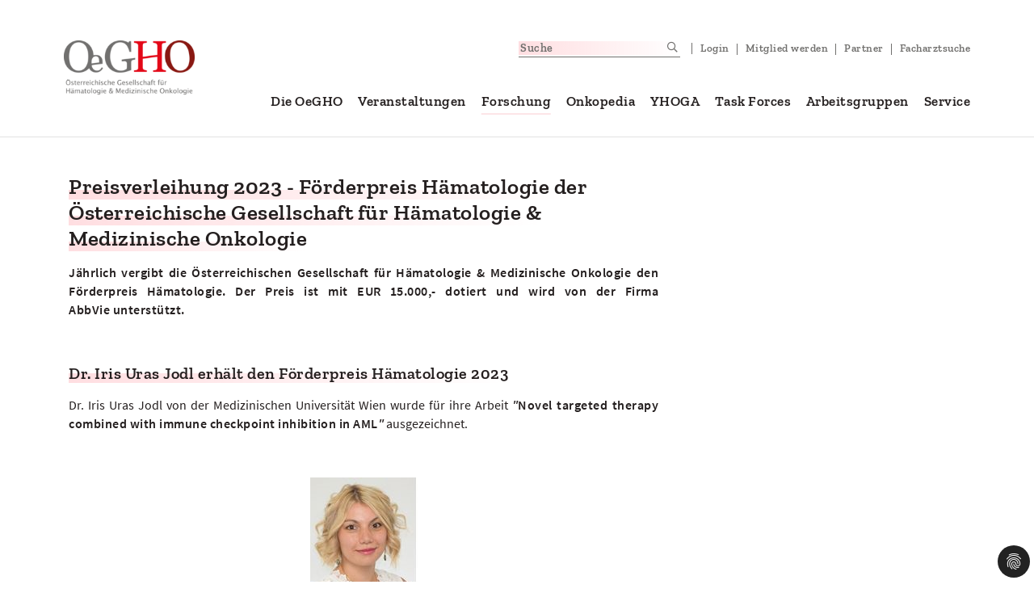

--- FILE ---
content_type: text/html; charset=utf-8
request_url: https://www.oegho.at/forschung/forschungsfoerderung/foerderpreis-haematologie/preisverleihung-2023/
body_size: 42344
content:
<!DOCTYPE html>
<html lang="de-DE">
<head>
    <meta charset="utf-8">

<!-- 
	Koerbler. - Digital Erfolgreich! - Powered by Providerpackage

	This website is powered by TYPO3 - inspiring people to share!
	TYPO3 is a free open source Content Management Framework initially created by Kasper Skaarhoj and licensed under GNU/GPL.
	TYPO3 is copyright 1998-2026 of Kasper Skaarhoj. Extensions are copyright of their respective owners.
	Information and contribution at https://typo3.org/
-->

<link rel="icon" href="/_assets/b02a9b55250615028410be0acac0fe4b/Icons/Meta/favicon.ico" type="image/vnd.microsoft.icon">
<title>Preisverleihung 2023 | OeGHO</title>
<meta http-equiv="x-ua-compatible" content="IE=edge">
<meta name="generator" content="TYPO3 CMS">
<meta name="viewport" content="width=device-width, initial-scale=1.0, viewport-fit=cover">
<meta name="robots" content="index,follow">


<style media="all">
/*!
 * Bootstrap v4.3.1 (https://getbootstrap.com/)
 * Copyright 2011-2019 The Bootstrap Authors
 * Copyright 2011-2019 Twitter, Inc.
 * Licensed under MIT (https://github.com/twbs/bootstrap/blob/master/LICENSE)
 */:root{--blue:#007bff;--indigo:#6610f2;--purple:#6f42c1;--pink:#e83e8c;--red:#dc3545;--orange:#fd7e14;--yellow:#ffc107;--green:#28a745;--teal:#20c997;--cyan:#17a2b8;--white:#fff;--gray:#6c757d;--gray-dark:#343a40;--primary:#007bff;--secondary:#6c757d;--success:#28a745;--info:#17a2b8;--warning:#ffc107;--danger:#dc3545;--light:#f8f9fa;--dark:#343a40;--breakpoint-xs:0;--breakpoint-sm:576px;--breakpoint-md:768px;--breakpoint-lg:992px;--breakpoint-xl:1200px;--font-family-sans-serif:-apple-system,BlinkMacSystemFont,"Segoe UI",Roboto,"Helvetica Neue",Arial,"Noto Sans",sans-serif,"Apple Color Emoji","Segoe UI Emoji","Segoe UI Symbol","Noto Color Emoji";--font-family-monospace:SFMono-Regular,Menlo,Monaco,Consolas,"Liberation Mono","Courier New",monospace}*,::after,::before{box-sizing:border-box}html{font-family:sans-serif;line-height:1.15;-webkit-text-size-adjust:100%;-webkit-tap-highlight-color:transparent}article,aside,figcaption,figure,footer,header,hgroup,main,nav,section{display:block}body{margin:0;font-family:-apple-system,BlinkMacSystemFont,"Segoe UI",Roboto,"Helvetica Neue",Arial,"Noto Sans",sans-serif,"Apple Color Emoji","Segoe UI Emoji","Segoe UI Symbol","Noto Color Emoji";font-size:1rem;font-weight:400;line-height:1.5;color:#212529;text-align:left;background-color:#fff}[tabindex="-1"]:focus{outline:0!important}hr{box-sizing:content-box;height:0;overflow:visible}h1,h2,h3,h4,h5,h6{margin-top:0;margin-bottom:.5rem}p{margin-top:0;margin-bottom:1rem}abbr[data-original-title],abbr[title]{text-decoration:underline;-webkit-text-decoration:underline dotted;text-decoration:underline dotted;cursor:help;border-bottom:0;-webkit-text-decoration-skip-ink:none;text-decoration-skip-ink:none}address{margin-bottom:1rem;font-style:normal;line-height:inherit}dl,ol,ul{margin-top:0;margin-bottom:1rem}ol ol,ol ul,ul ol,ul ul{margin-bottom:0}dt{font-weight:700}dd{margin-bottom:.5rem;margin-left:0}blockquote{margin:0 0 1rem}b,strong{font-weight:bolder}small{font-size:80%}sub,sup{position:relative;font-size:75%;line-height:0;vertical-align:baseline}sub{bottom:-.25em}sup{top:-.5em}a{color:#007bff;text-decoration:none;background-color:transparent}a:hover{color:#0056b3;text-decoration:underline}a:not([href]):not([tabindex]){color:inherit;text-decoration:none}a:not([href]):not([tabindex]):focus,a:not([href]):not([tabindex]):hover{color:inherit;text-decoration:none}a:not([href]):not([tabindex]):focus{outline:0}code,kbd,pre,samp{font-family:SFMono-Regular,Menlo,Monaco,Consolas,"Liberation Mono","Courier New",monospace;font-size:1em}pre{margin-top:0;margin-bottom:1rem;overflow:auto}figure{margin:0 0 1rem}img{vertical-align:middle;border-style:none}svg{overflow:hidden;vertical-align:middle}table{border-collapse:collapse}caption{padding-top:.75rem;padding-bottom:.75rem;color:#6c757d;text-align:left;caption-side:bottom}th{text-align:inherit}label{display:inline-block;margin-bottom:.5rem}button{border-radius:0}button:focus{outline:1px dotted;outline:5px auto -webkit-focus-ring-color}button,input,optgroup,select,textarea{margin:0;font-family:inherit;font-size:inherit;line-height:inherit}button,input{overflow:visible}button,select{text-transform:none}select{word-wrap:normal}[type=button],[type=reset],[type=submit],button{-webkit-appearance:button}[type=button]:not(:disabled),[type=reset]:not(:disabled),[type=submit]:not(:disabled),button:not(:disabled){cursor:pointer}[type=button]::-moz-focus-inner,[type=reset]::-moz-focus-inner,[type=submit]::-moz-focus-inner,button::-moz-focus-inner{padding:0;border-style:none}input[type=checkbox],input[type=radio]{box-sizing:border-box;padding:0}input[type=date],input[type=datetime-local],input[type=month],input[type=time]{-webkit-appearance:listbox}textarea{overflow:auto;resize:vertical}fieldset{min-width:0;padding:0;margin:0;border:0}legend{display:block;width:100%;max-width:100%;padding:0;margin-bottom:.5rem;font-size:1.5rem;line-height:inherit;color:inherit;white-space:normal}progress{vertical-align:baseline}[type=number]::-webkit-inner-spin-button,[type=number]::-webkit-outer-spin-button{height:auto}[type=search]{outline-offset:-2px;-webkit-appearance:none}[type=search]::-webkit-search-decoration{-webkit-appearance:none}::-webkit-file-upload-button{font:inherit;-webkit-appearance:button}output{display:inline-block}summary{display:list-item;cursor:pointer}template{display:none}[hidden]{display:none!important}.h1,.h2,.h3,.h4,.h5,.h6,h1,h2,h3,h4,h5,h6{margin-bottom:.5rem;font-weight:500;line-height:1.2}.h1,h1{font-size:2.5rem}.h2,h2{font-size:2rem}.h3,h3{font-size:1.75rem}.h4,h4{font-size:1.5rem}.h5,h5{font-size:1.25rem}.h6,h6{font-size:1rem}.lead{font-size:1.25rem;font-weight:300}.display-1{font-size:6rem;font-weight:300;line-height:1.2}.display-2{font-size:5.5rem;font-weight:300;line-height:1.2}.display-3{font-size:4.5rem;font-weight:300;line-height:1.2}.display-4{font-size:3.5rem;font-weight:300;line-height:1.2}hr{margin-top:1rem;margin-bottom:1rem;border:0;border-top:1px solid rgba(0,0,0,.1)}.small,small{font-size:80%;font-weight:400}.mark,mark{padding:.2em;background-color:#fcf8e3}.list-unstyled{padding-left:0;list-style:none}.list-inline{padding-left:0;list-style:none}.list-inline-item{display:inline-block}.list-inline-item:not(:last-child){margin-right:.5rem}.initialism{font-size:90%;text-transform:uppercase}.blockquote{margin-bottom:1rem;font-size:1.25rem}.blockquote-footer{display:block;font-size:80%;color:#6c757d}.blockquote-footer::before{content:"\2014\00A0"}.img-fluid{max-width:100%;height:auto}.img-thumbnail{padding:.25rem;background-color:#fff;border:1px solid #dee2e6;border-radius:.25rem;max-width:100%;height:auto}.figure{display:inline-block}.figure-img{margin-bottom:.5rem;line-height:1}.figure-caption{font-size:90%;color:#6c757d}code{font-size:87.5%;color:#e83e8c;word-break:break-word}a>code{color:inherit}kbd{padding:.2rem .4rem;font-size:87.5%;color:#fff;background-color:#212529;border-radius:.2rem}kbd kbd{padding:0;font-size:100%;font-weight:700}pre{display:block;font-size:87.5%;color:#212529}pre code{font-size:inherit;color:inherit;word-break:normal}.pre-scrollable{max-height:340px;overflow-y:scroll}.container{width:100%;padding-right:15px;padding-left:15px;margin-right:auto;margin-left:auto}@media (min-width:576px){.container{max-width:540px}}@media (min-width:768px){.container{max-width:720px}}@media (min-width:992px){.container{max-width:960px}}@media (min-width:1200px){.container{max-width:1140px}}.container-fluid{width:100%;padding-right:15px;padding-left:15px;margin-right:auto;margin-left:auto}.row{display:-ms-flexbox;display:flex;-ms-flex-wrap:wrap;flex-wrap:wrap;margin-right:-15px;margin-left:-15px}.no-gutters{margin-right:0;margin-left:0}.no-gutters>.col,.no-gutters>[class*=col-]{padding-right:0;padding-left:0}.col,.col-1,.col-10,.col-11,.col-12,.col-2,.col-3,.col-4,.col-5,.col-6,.col-7,.col-8,.col-9,.col-auto,.col-lg,.col-lg-1,.col-lg-10,.col-lg-11,.col-lg-12,.col-lg-2,.col-lg-3,.col-lg-4,.col-lg-5,.col-lg-6,.col-lg-7,.col-lg-8,.col-lg-9,.col-lg-auto,.col-md,.col-md-1,.col-md-10,.col-md-11,.col-md-12,.col-md-2,.col-md-3,.col-md-4,.col-md-5,.col-md-6,.col-md-7,.col-md-8,.col-md-9,.col-md-auto,.col-sm,.col-sm-1,.col-sm-10,.col-sm-11,.col-sm-12,.col-sm-2,.col-sm-3,.col-sm-4,.col-sm-5,.col-sm-6,.col-sm-7,.col-sm-8,.col-sm-9,.col-sm-auto,.col-xl,.col-xl-1,.col-xl-10,.col-xl-11,.col-xl-12,.col-xl-2,.col-xl-3,.col-xl-4,.col-xl-5,.col-xl-6,.col-xl-7,.col-xl-8,.col-xl-9,.col-xl-auto{position:relative;width:100%;padding-right:15px;padding-left:15px}.col{-ms-flex-preferred-size:0;flex-basis:0;-ms-flex-positive:1;flex-grow:1;max-width:100%}.col-auto{-ms-flex:0 0 auto;flex:0 0 auto;width:auto;max-width:100%}.col-1{-ms-flex:0 0 8.333333%;flex:0 0 8.333333%;max-width:8.333333%}.col-2{-ms-flex:0 0 16.666667%;flex:0 0 16.666667%;max-width:16.666667%}.col-3{-ms-flex:0 0 25%;flex:0 0 25%;max-width:25%}.col-4{-ms-flex:0 0 33.333333%;flex:0 0 33.333333%;max-width:33.333333%}.col-5{-ms-flex:0 0 41.666667%;flex:0 0 41.666667%;max-width:41.666667%}.col-6{-ms-flex:0 0 50%;flex:0 0 50%;max-width:50%}.col-7{-ms-flex:0 0 58.333333%;flex:0 0 58.333333%;max-width:58.333333%}.col-8{-ms-flex:0 0 66.666667%;flex:0 0 66.666667%;max-width:66.666667%}.col-9{-ms-flex:0 0 75%;flex:0 0 75%;max-width:75%}.col-10{-ms-flex:0 0 83.333333%;flex:0 0 83.333333%;max-width:83.333333%}.col-11{-ms-flex:0 0 91.666667%;flex:0 0 91.666667%;max-width:91.666667%}.col-12{-ms-flex:0 0 100%;flex:0 0 100%;max-width:100%}.order-first{-ms-flex-order:-1;order:-1}.order-last{-ms-flex-order:13;order:13}.order-0{-ms-flex-order:0;order:0}.order-1{-ms-flex-order:1;order:1}.order-2{-ms-flex-order:2;order:2}.order-3{-ms-flex-order:3;order:3}.order-4{-ms-flex-order:4;order:4}.order-5{-ms-flex-order:5;order:5}.order-6{-ms-flex-order:6;order:6}.order-7{-ms-flex-order:7;order:7}.order-8{-ms-flex-order:8;order:8}.order-9{-ms-flex-order:9;order:9}.order-10{-ms-flex-order:10;order:10}.order-11{-ms-flex-order:11;order:11}.order-12{-ms-flex-order:12;order:12}.offset-1{margin-left:8.333333%}.offset-2{margin-left:16.666667%}.offset-3{margin-left:25%}.offset-4{margin-left:33.333333%}.offset-5{margin-left:41.666667%}.offset-6{margin-left:50%}.offset-7{margin-left:58.333333%}.offset-8{margin-left:66.666667%}.offset-9{margin-left:75%}.offset-10{margin-left:83.333333%}.offset-11{margin-left:91.666667%}@media (min-width:576px){.col-sm{-ms-flex-preferred-size:0;flex-basis:0;-ms-flex-positive:1;flex-grow:1;max-width:100%}.col-sm-auto{-ms-flex:0 0 auto;flex:0 0 auto;width:auto;max-width:100%}.col-sm-1{-ms-flex:0 0 8.333333%;flex:0 0 8.333333%;max-width:8.333333%}.col-sm-2{-ms-flex:0 0 16.666667%;flex:0 0 16.666667%;max-width:16.666667%}.col-sm-3{-ms-flex:0 0 25%;flex:0 0 25%;max-width:25%}.col-sm-4{-ms-flex:0 0 33.333333%;flex:0 0 33.333333%;max-width:33.333333%}.col-sm-5{-ms-flex:0 0 41.666667%;flex:0 0 41.666667%;max-width:41.666667%}.col-sm-6{-ms-flex:0 0 50%;flex:0 0 50%;max-width:50%}.col-sm-7{-ms-flex:0 0 58.333333%;flex:0 0 58.333333%;max-width:58.333333%}.col-sm-8{-ms-flex:0 0 66.666667%;flex:0 0 66.666667%;max-width:66.666667%}.col-sm-9{-ms-flex:0 0 75%;flex:0 0 75%;max-width:75%}.col-sm-10{-ms-flex:0 0 83.333333%;flex:0 0 83.333333%;max-width:83.333333%}.col-sm-11{-ms-flex:0 0 91.666667%;flex:0 0 91.666667%;max-width:91.666667%}.col-sm-12{-ms-flex:0 0 100%;flex:0 0 100%;max-width:100%}.order-sm-first{-ms-flex-order:-1;order:-1}.order-sm-last{-ms-flex-order:13;order:13}.order-sm-0{-ms-flex-order:0;order:0}.order-sm-1{-ms-flex-order:1;order:1}.order-sm-2{-ms-flex-order:2;order:2}.order-sm-3{-ms-flex-order:3;order:3}.order-sm-4{-ms-flex-order:4;order:4}.order-sm-5{-ms-flex-order:5;order:5}.order-sm-6{-ms-flex-order:6;order:6}.order-sm-7{-ms-flex-order:7;order:7}.order-sm-8{-ms-flex-order:8;order:8}.order-sm-9{-ms-flex-order:9;order:9}.order-sm-10{-ms-flex-order:10;order:10}.order-sm-11{-ms-flex-order:11;order:11}.order-sm-12{-ms-flex-order:12;order:12}.offset-sm-0{margin-left:0}.offset-sm-1{margin-left:8.333333%}.offset-sm-2{margin-left:16.666667%}.offset-sm-3{margin-left:25%}.offset-sm-4{margin-left:33.333333%}.offset-sm-5{margin-left:41.666667%}.offset-sm-6{margin-left:50%}.offset-sm-7{margin-left:58.333333%}.offset-sm-8{margin-left:66.666667%}.offset-sm-9{margin-left:75%}.offset-sm-10{margin-left:83.333333%}.offset-sm-11{margin-left:91.666667%}}@media (min-width:768px){.col-md{-ms-flex-preferred-size:0;flex-basis:0;-ms-flex-positive:1;flex-grow:1;max-width:100%}.col-md-auto{-ms-flex:0 0 auto;flex:0 0 auto;width:auto;max-width:100%}.col-md-1{-ms-flex:0 0 8.333333%;flex:0 0 8.333333%;max-width:8.333333%}.col-md-2{-ms-flex:0 0 16.666667%;flex:0 0 16.666667%;max-width:16.666667%}.col-md-3{-ms-flex:0 0 25%;flex:0 0 25%;max-width:25%}.col-md-4{-ms-flex:0 0 33.333333%;flex:0 0 33.333333%;max-width:33.333333%}.col-md-5{-ms-flex:0 0 41.666667%;flex:0 0 41.666667%;max-width:41.666667%}.col-md-6{-ms-flex:0 0 50%;flex:0 0 50%;max-width:50%}.col-md-7{-ms-flex:0 0 58.333333%;flex:0 0 58.333333%;max-width:58.333333%}.col-md-8{-ms-flex:0 0 66.666667%;flex:0 0 66.666667%;max-width:66.666667%}.col-md-9{-ms-flex:0 0 75%;flex:0 0 75%;max-width:75%}.col-md-10{-ms-flex:0 0 83.333333%;flex:0 0 83.333333%;max-width:83.333333%}.col-md-11{-ms-flex:0 0 91.666667%;flex:0 0 91.666667%;max-width:91.666667%}.col-md-12{-ms-flex:0 0 100%;flex:0 0 100%;max-width:100%}.order-md-first{-ms-flex-order:-1;order:-1}.order-md-last{-ms-flex-order:13;order:13}.order-md-0{-ms-flex-order:0;order:0}.order-md-1{-ms-flex-order:1;order:1}.order-md-2{-ms-flex-order:2;order:2}.order-md-3{-ms-flex-order:3;order:3}.order-md-4{-ms-flex-order:4;order:4}.order-md-5{-ms-flex-order:5;order:5}.order-md-6{-ms-flex-order:6;order:6}.order-md-7{-ms-flex-order:7;order:7}.order-md-8{-ms-flex-order:8;order:8}.order-md-9{-ms-flex-order:9;order:9}.order-md-10{-ms-flex-order:10;order:10}.order-md-11{-ms-flex-order:11;order:11}.order-md-12{-ms-flex-order:12;order:12}.offset-md-0{margin-left:0}.offset-md-1{margin-left:8.333333%}.offset-md-2{margin-left:16.666667%}.offset-md-3{margin-left:25%}.offset-md-4{margin-left:33.333333%}.offset-md-5{margin-left:41.666667%}.offset-md-6{margin-left:50%}.offset-md-7{margin-left:58.333333%}.offset-md-8{margin-left:66.666667%}.offset-md-9{margin-left:75%}.offset-md-10{margin-left:83.333333%}.offset-md-11{margin-left:91.666667%}}@media (min-width:992px){.col-lg{-ms-flex-preferred-size:0;flex-basis:0;-ms-flex-positive:1;flex-grow:1;max-width:100%}.col-lg-auto{-ms-flex:0 0 auto;flex:0 0 auto;width:auto;max-width:100%}.col-lg-1{-ms-flex:0 0 8.333333%;flex:0 0 8.333333%;max-width:8.333333%}.col-lg-2{-ms-flex:0 0 16.666667%;flex:0 0 16.666667%;max-width:16.666667%}.col-lg-3{-ms-flex:0 0 25%;flex:0 0 25%;max-width:25%}.col-lg-4{-ms-flex:0 0 33.333333%;flex:0 0 33.333333%;max-width:33.333333%}.col-lg-5{-ms-flex:0 0 41.666667%;flex:0 0 41.666667%;max-width:41.666667%}.col-lg-6{-ms-flex:0 0 50%;flex:0 0 50%;max-width:50%}.col-lg-7{-ms-flex:0 0 58.333333%;flex:0 0 58.333333%;max-width:58.333333%}.col-lg-8{-ms-flex:0 0 66.666667%;flex:0 0 66.666667%;max-width:66.666667%}.col-lg-9{-ms-flex:0 0 75%;flex:0 0 75%;max-width:75%}.col-lg-10{-ms-flex:0 0 83.333333%;flex:0 0 83.333333%;max-width:83.333333%}.col-lg-11{-ms-flex:0 0 91.666667%;flex:0 0 91.666667%;max-width:91.666667%}.col-lg-12{-ms-flex:0 0 100%;flex:0 0 100%;max-width:100%}.order-lg-first{-ms-flex-order:-1;order:-1}.order-lg-last{-ms-flex-order:13;order:13}.order-lg-0{-ms-flex-order:0;order:0}.order-lg-1{-ms-flex-order:1;order:1}.order-lg-2{-ms-flex-order:2;order:2}.order-lg-3{-ms-flex-order:3;order:3}.order-lg-4{-ms-flex-order:4;order:4}.order-lg-5{-ms-flex-order:5;order:5}.order-lg-6{-ms-flex-order:6;order:6}.order-lg-7{-ms-flex-order:7;order:7}.order-lg-8{-ms-flex-order:8;order:8}.order-lg-9{-ms-flex-order:9;order:9}.order-lg-10{-ms-flex-order:10;order:10}.order-lg-11{-ms-flex-order:11;order:11}.order-lg-12{-ms-flex-order:12;order:12}.offset-lg-0{margin-left:0}.offset-lg-1{margin-left:8.333333%}.offset-lg-2{margin-left:16.666667%}.offset-lg-3{margin-left:25%}.offset-lg-4{margin-left:33.333333%}.offset-lg-5{margin-left:41.666667%}.offset-lg-6{margin-left:50%}.offset-lg-7{margin-left:58.333333%}.offset-lg-8{margin-left:66.666667%}.offset-lg-9{margin-left:75%}.offset-lg-10{margin-left:83.333333%}.offset-lg-11{margin-left:91.666667%}}@media (min-width:1200px){.col-xl{-ms-flex-preferred-size:0;flex-basis:0;-ms-flex-positive:1;flex-grow:1;max-width:100%}.col-xl-auto{-ms-flex:0 0 auto;flex:0 0 auto;width:auto;max-width:100%}.col-xl-1{-ms-flex:0 0 8.333333%;flex:0 0 8.333333%;max-width:8.333333%}.col-xl-2{-ms-flex:0 0 16.666667%;flex:0 0 16.666667%;max-width:16.666667%}.col-xl-3{-ms-flex:0 0 25%;flex:0 0 25%;max-width:25%}.col-xl-4{-ms-flex:0 0 33.333333%;flex:0 0 33.333333%;max-width:33.333333%}.col-xl-5{-ms-flex:0 0 41.666667%;flex:0 0 41.666667%;max-width:41.666667%}.col-xl-6{-ms-flex:0 0 50%;flex:0 0 50%;max-width:50%}.col-xl-7{-ms-flex:0 0 58.333333%;flex:0 0 58.333333%;max-width:58.333333%}.col-xl-8{-ms-flex:0 0 66.666667%;flex:0 0 66.666667%;max-width:66.666667%}.col-xl-9{-ms-flex:0 0 75%;flex:0 0 75%;max-width:75%}.col-xl-10{-ms-flex:0 0 83.333333%;flex:0 0 83.333333%;max-width:83.333333%}.col-xl-11{-ms-flex:0 0 91.666667%;flex:0 0 91.666667%;max-width:91.666667%}.col-xl-12{-ms-flex:0 0 100%;flex:0 0 100%;max-width:100%}.order-xl-first{-ms-flex-order:-1;order:-1}.order-xl-last{-ms-flex-order:13;order:13}.order-xl-0{-ms-flex-order:0;order:0}.order-xl-1{-ms-flex-order:1;order:1}.order-xl-2{-ms-flex-order:2;order:2}.order-xl-3{-ms-flex-order:3;order:3}.order-xl-4{-ms-flex-order:4;order:4}.order-xl-5{-ms-flex-order:5;order:5}.order-xl-6{-ms-flex-order:6;order:6}.order-xl-7{-ms-flex-order:7;order:7}.order-xl-8{-ms-flex-order:8;order:8}.order-xl-9{-ms-flex-order:9;order:9}.order-xl-10{-ms-flex-order:10;order:10}.order-xl-11{-ms-flex-order:11;order:11}.order-xl-12{-ms-flex-order:12;order:12}.offset-xl-0{margin-left:0}.offset-xl-1{margin-left:8.333333%}.offset-xl-2{margin-left:16.666667%}.offset-xl-3{margin-left:25%}.offset-xl-4{margin-left:33.333333%}.offset-xl-5{margin-left:41.666667%}.offset-xl-6{margin-left:50%}.offset-xl-7{margin-left:58.333333%}.offset-xl-8{margin-left:66.666667%}.offset-xl-9{margin-left:75%}.offset-xl-10{margin-left:83.333333%}.offset-xl-11{margin-left:91.666667%}}.table{width:100%;margin-bottom:1rem;color:#212529}.table td,.table th{padding:.75rem;vertical-align:top;border-top:1px solid #dee2e6}.table thead th{vertical-align:bottom;border-bottom:2px solid #dee2e6}.table tbody+tbody{border-top:2px solid #dee2e6}.table-sm td,.table-sm th{padding:.3rem}.table-bordered{border:1px solid #dee2e6}.table-bordered td,.table-bordered th{border:1px solid #dee2e6}.table-bordered thead td,.table-bordered thead th{border-bottom-width:2px}.table-borderless tbody+tbody,.table-borderless td,.table-borderless th,.table-borderless thead th{border:0}.table-striped tbody tr:nth-of-type(odd){background-color:rgba(0,0,0,.05)}.table-hover tbody tr:hover{color:#212529;background-color:rgba(0,0,0,.075)}.table-primary,.table-primary>td,.table-primary>th{background-color:#b8daff}.table-primary tbody+tbody,.table-primary td,.table-primary th,.table-primary thead th{border-color:#7abaff}.table-hover .table-primary:hover{background-color:#9fcdff}.table-hover .table-primary:hover>td,.table-hover .table-primary:hover>th{background-color:#9fcdff}.table-secondary,.table-secondary>td,.table-secondary>th{background-color:#d6d8db}.table-secondary tbody+tbody,.table-secondary td,.table-secondary th,.table-secondary thead th{border-color:#b3b7bb}.table-hover .table-secondary:hover{background-color:#c8cbcf}.table-hover .table-secondary:hover>td,.table-hover .table-secondary:hover>th{background-color:#c8cbcf}.table-success,.table-success>td,.table-success>th{background-color:#c3e6cb}.table-success tbody+tbody,.table-success td,.table-success th,.table-success thead th{border-color:#8fd19e}.table-hover .table-success:hover{background-color:#b1dfbb}.table-hover .table-success:hover>td,.table-hover .table-success:hover>th{background-color:#b1dfbb}.table-info,.table-info>td,.table-info>th{background-color:#bee5eb}.table-info tbody+tbody,.table-info td,.table-info th,.table-info thead th{border-color:#86cfda}.table-hover .table-info:hover{background-color:#abdde5}.table-hover .table-info:hover>td,.table-hover .table-info:hover>th{background-color:#abdde5}.table-warning,.table-warning>td,.table-warning>th{background-color:#ffeeba}.table-warning tbody+tbody,.table-warning td,.table-warning th,.table-warning thead th{border-color:#ffdf7e}.table-hover .table-warning:hover{background-color:#ffe8a1}.table-hover .table-warning:hover>td,.table-hover .table-warning:hover>th{background-color:#ffe8a1}.table-danger,.table-danger>td,.table-danger>th{background-color:#f5c6cb}.table-danger tbody+tbody,.table-danger td,.table-danger th,.table-danger thead th{border-color:#ed969e}.table-hover .table-danger:hover{background-color:#f1b0b7}.table-hover .table-danger:hover>td,.table-hover .table-danger:hover>th{background-color:#f1b0b7}.table-light,.table-light>td,.table-light>th{background-color:#fdfdfe}.table-light tbody+tbody,.table-light td,.table-light th,.table-light thead th{border-color:#fbfcfc}.table-hover .table-light:hover{background-color:#ececf6}.table-hover .table-light:hover>td,.table-hover .table-light:hover>th{background-color:#ececf6}.table-dark,.table-dark>td,.table-dark>th{background-color:#c6c8ca}.table-dark tbody+tbody,.table-dark td,.table-dark th,.table-dark thead th{border-color:#95999c}.table-hover .table-dark:hover{background-color:#b9bbbe}.table-hover .table-dark:hover>td,.table-hover .table-dark:hover>th{background-color:#b9bbbe}.table-active,.table-active>td,.table-active>th{background-color:rgba(0,0,0,.075)}.table-hover .table-active:hover{background-color:rgba(0,0,0,.075)}.table-hover .table-active:hover>td,.table-hover .table-active:hover>th{background-color:rgba(0,0,0,.075)}.table .thead-dark th{color:#fff;background-color:#343a40;border-color:#454d55}.table .thead-light th{color:#495057;background-color:#e9ecef;border-color:#dee2e6}.table-dark{color:#fff;background-color:#343a40}.table-dark td,.table-dark th,.table-dark thead th{border-color:#454d55}.table-dark.table-bordered{border:0}.table-dark.table-striped tbody tr:nth-of-type(odd){background-color:rgba(255,255,255,.05)}.table-dark.table-hover tbody tr:hover{color:#fff;background-color:rgba(255,255,255,.075)}@media (max-width:575.98px){.table-responsive-sm{display:block;width:100%;overflow-x:auto;-webkit-overflow-scrolling:touch}.table-responsive-sm>.table-bordered{border:0}}@media (max-width:767.98px){.table-responsive-md{display:block;width:100%;overflow-x:auto;-webkit-overflow-scrolling:touch}.table-responsive-md>.table-bordered{border:0}}@media (max-width:991.98px){.table-responsive-lg{display:block;width:100%;overflow-x:auto;-webkit-overflow-scrolling:touch}.table-responsive-lg>.table-bordered{border:0}}@media (max-width:1199.98px){.table-responsive-xl{display:block;width:100%;overflow-x:auto;-webkit-overflow-scrolling:touch}.table-responsive-xl>.table-bordered{border:0}}.table-responsive{display:block;width:100%;overflow-x:auto;-webkit-overflow-scrolling:touch}.table-responsive>.table-bordered{border:0}.form-control{display:block;width:100%;height:calc(1.5em + .75rem + 2px);padding:.375rem .75rem;font-size:1rem;font-weight:400;line-height:1.5;color:#495057;background-color:#fff;background-clip:padding-box;border:1px solid #ced4da;border-radius:.25rem;transition:border-color .15s ease-in-out,box-shadow .15s ease-in-out}@media (prefers-reduced-motion:reduce){.form-control{transition:none}}.form-control::-ms-expand{background-color:transparent;border:0}.form-control:focus{color:#495057;background-color:#fff;border-color:#80bdff;outline:0;box-shadow:0 0 0 .2rem rgba(0,123,255,.25)}.form-control::-webkit-input-placeholder{color:#6c757d;opacity:1}.form-control::-moz-placeholder{color:#6c757d;opacity:1}.form-control:-ms-input-placeholder{color:#6c757d;opacity:1}.form-control::-ms-input-placeholder{color:#6c757d;opacity:1}.form-control::placeholder{color:#6c757d;opacity:1}.form-control:disabled,.form-control[readonly]{background-color:#e9ecef;opacity:1}select.form-control:focus::-ms-value{color:#495057;background-color:#fff}.form-control-file,.form-control-range{display:block;width:100%}.col-form-label{padding-top:calc(.375rem + 1px);padding-bottom:calc(.375rem + 1px);margin-bottom:0;font-size:inherit;line-height:1.5}.col-form-label-lg{padding-top:calc(.5rem + 1px);padding-bottom:calc(.5rem + 1px);font-size:1.25rem;line-height:1.5}.col-form-label-sm{padding-top:calc(.25rem + 1px);padding-bottom:calc(.25rem + 1px);font-size:.875rem;line-height:1.5}.form-control-plaintext{display:block;width:100%;padding-top:.375rem;padding-bottom:.375rem;margin-bottom:0;line-height:1.5;color:#212529;background-color:transparent;border:solid transparent;border-width:1px 0}.form-control-plaintext.form-control-lg,.form-control-plaintext.form-control-sm{padding-right:0;padding-left:0}.form-control-sm{height:calc(1.5em + .5rem + 2px);padding:.25rem .5rem;font-size:.875rem;line-height:1.5;border-radius:.2rem}.form-control-lg{height:calc(1.5em + 1rem + 2px);padding:.5rem 1rem;font-size:1.25rem;line-height:1.5;border-radius:.3rem}select.form-control[multiple],select.form-control[size]{height:auto}textarea.form-control{height:auto}.form-group{margin-bottom:1rem}.form-text{display:block;margin-top:.25rem}.form-row{display:-ms-flexbox;display:flex;-ms-flex-wrap:wrap;flex-wrap:wrap;margin-right:-5px;margin-left:-5px}.form-row>.col,.form-row>[class*=col-]{padding-right:5px;padding-left:5px}.form-check{position:relative;display:block;padding-left:1.25rem}.form-check-input{position:absolute;margin-top:.3rem;margin-left:-1.25rem}.form-check-input:disabled~.form-check-label{color:#6c757d}.form-check-label{margin-bottom:0}.form-check-inline{display:-ms-inline-flexbox;display:inline-flex;-ms-flex-align:center;align-items:center;padding-left:0;margin-right:.75rem}.form-check-inline .form-check-input{position:static;margin-top:0;margin-right:.3125rem;margin-left:0}.valid-feedback{display:none;width:100%;margin-top:.25rem;font-size:80%;color:#28a745}.valid-tooltip{position:absolute;top:100%;z-index:5;display:none;max-width:100%;padding:.25rem .5rem;margin-top:.1rem;font-size:.875rem;line-height:1.5;color:#fff;background-color:rgba(40,167,69,.9);border-radius:.25rem}.form-control.is-valid,.was-validated .form-control:valid{border-color:#28a745;padding-right:calc(1.5em + .75rem);background-image:url("data:image/svg+xml,%3csvg xmlns='http://www.w3.org/2000/svg' viewBox='0 0 8 8'%3e%3cpath fill='%2328a745' d='M2.3 6.73L.6 4.53c-.4-1.04.46-1.4 1.1-.8l1.1 1.4 3.4-3.8c.6-.63 1.6-.27 1.2.7l-4 4.6c-.43.5-.8.4-1.1.1z'/%3e%3c/svg%3e");background-repeat:no-repeat;background-position:center right calc(.375em + .1875rem);background-size:calc(.75em + .375rem) calc(.75em + .375rem)}.form-control.is-valid:focus,.was-validated .form-control:valid:focus{border-color:#28a745;box-shadow:0 0 0 .2rem rgba(40,167,69,.25)}.form-control.is-valid~.valid-feedback,.form-control.is-valid~.valid-tooltip,.was-validated .form-control:valid~.valid-feedback,.was-validated .form-control:valid~.valid-tooltip{display:block}.was-validated textarea.form-control:valid,textarea.form-control.is-valid{padding-right:calc(1.5em + .75rem);background-position:top calc(.375em + .1875rem) right calc(.375em + .1875rem)}.custom-select.is-valid,.was-validated .custom-select:valid{border-color:#28a745;padding-right:calc((1em + .75rem) * 3 / 4 + 1.75rem);background:url("data:image/svg+xml,%3csvg xmlns='http://www.w3.org/2000/svg' viewBox='0 0 4 5'%3e%3cpath fill='%23343a40' d='M2 0L0 2h4zm0 5L0 3h4z'/%3e%3c/svg%3e") no-repeat right .75rem center/8px 10px,url("data:image/svg+xml,%3csvg xmlns='http://www.w3.org/2000/svg' viewBox='0 0 8 8'%3e%3cpath fill='%2328a745' d='M2.3 6.73L.6 4.53c-.4-1.04.46-1.4 1.1-.8l1.1 1.4 3.4-3.8c.6-.63 1.6-.27 1.2.7l-4 4.6c-.43.5-.8.4-1.1.1z'/%3e%3c/svg%3e") #fff no-repeat center right 1.75rem/calc(.75em + .375rem) calc(.75em + .375rem)}.custom-select.is-valid:focus,.was-validated .custom-select:valid:focus{border-color:#28a745;box-shadow:0 0 0 .2rem rgba(40,167,69,.25)}.custom-select.is-valid~.valid-feedback,.custom-select.is-valid~.valid-tooltip,.was-validated .custom-select:valid~.valid-feedback,.was-validated .custom-select:valid~.valid-tooltip{display:block}.form-control-file.is-valid~.valid-feedback,.form-control-file.is-valid~.valid-tooltip,.was-validated .form-control-file:valid~.valid-feedback,.was-validated .form-control-file:valid~.valid-tooltip{display:block}.form-check-input.is-valid~.form-check-label,.was-validated .form-check-input:valid~.form-check-label{color:#28a745}.form-check-input.is-valid~.valid-feedback,.form-check-input.is-valid~.valid-tooltip,.was-validated .form-check-input:valid~.valid-feedback,.was-validated .form-check-input:valid~.valid-tooltip{display:block}.custom-control-input.is-valid~.custom-control-label,.was-validated .custom-control-input:valid~.custom-control-label{color:#28a745}.custom-control-input.is-valid~.custom-control-label::before,.was-validated .custom-control-input:valid~.custom-control-label::before{border-color:#28a745}.custom-control-input.is-valid~.valid-feedback,.custom-control-input.is-valid~.valid-tooltip,.was-validated .custom-control-input:valid~.valid-feedback,.was-validated .custom-control-input:valid~.valid-tooltip{display:block}.custom-control-input.is-valid:checked~.custom-control-label::before,.was-validated .custom-control-input:valid:checked~.custom-control-label::before{border-color:#34ce57;background-color:#34ce57}.custom-control-input.is-valid:focus~.custom-control-label::before,.was-validated .custom-control-input:valid:focus~.custom-control-label::before{box-shadow:0 0 0 .2rem rgba(40,167,69,.25)}.custom-control-input.is-valid:focus:not(:checked)~.custom-control-label::before,.was-validated .custom-control-input:valid:focus:not(:checked)~.custom-control-label::before{border-color:#28a745}.custom-file-input.is-valid~.custom-file-label,.was-validated .custom-file-input:valid~.custom-file-label{border-color:#28a745}.custom-file-input.is-valid~.valid-feedback,.custom-file-input.is-valid~.valid-tooltip,.was-validated .custom-file-input:valid~.valid-feedback,.was-validated .custom-file-input:valid~.valid-tooltip{display:block}.custom-file-input.is-valid:focus~.custom-file-label,.was-validated .custom-file-input:valid:focus~.custom-file-label{border-color:#28a745;box-shadow:0 0 0 .2rem rgba(40,167,69,.25)}.invalid-feedback{display:none;width:100%;margin-top:.25rem;font-size:80%;color:#dc3545}.invalid-tooltip{position:absolute;top:100%;z-index:5;display:none;max-width:100%;padding:.25rem .5rem;margin-top:.1rem;font-size:.875rem;line-height:1.5;color:#fff;background-color:rgba(220,53,69,.9);border-radius:.25rem}.form-control.is-invalid,.was-validated .form-control:invalid{border-color:#dc3545;padding-right:calc(1.5em + .75rem);background-image:url("data:image/svg+xml,%3csvg xmlns='http://www.w3.org/2000/svg' fill='%23dc3545' viewBox='-2 -2 7 7'%3e%3cpath stroke='%23dc3545' d='M0 0l3 3m0-3L0 3'/%3e%3ccircle r='.5'/%3e%3ccircle cx='3' r='.5'/%3e%3ccircle cy='3' r='.5'/%3e%3ccircle cx='3' cy='3' r='.5'/%3e%3c/svg%3E");background-repeat:no-repeat;background-position:center right calc(.375em + .1875rem);background-size:calc(.75em + .375rem) calc(.75em + .375rem)}.form-control.is-invalid:focus,.was-validated .form-control:invalid:focus{border-color:#dc3545;box-shadow:0 0 0 .2rem rgba(220,53,69,.25)}.form-control.is-invalid~.invalid-feedback,.form-control.is-invalid~.invalid-tooltip,.was-validated .form-control:invalid~.invalid-feedback,.was-validated .form-control:invalid~.invalid-tooltip{display:block}.was-validated textarea.form-control:invalid,textarea.form-control.is-invalid{padding-right:calc(1.5em + .75rem);background-position:top calc(.375em + .1875rem) right calc(.375em + .1875rem)}.custom-select.is-invalid,.was-validated .custom-select:invalid{border-color:#dc3545;padding-right:calc((1em + .75rem) * 3 / 4 + 1.75rem);background:url("data:image/svg+xml,%3csvg xmlns='http://www.w3.org/2000/svg' viewBox='0 0 4 5'%3e%3cpath fill='%23343a40' d='M2 0L0 2h4zm0 5L0 3h4z'/%3e%3c/svg%3e") no-repeat right .75rem center/8px 10px,url("data:image/svg+xml,%3csvg xmlns='http://www.w3.org/2000/svg' fill='%23dc3545' viewBox='-2 -2 7 7'%3e%3cpath stroke='%23dc3545' d='M0 0l3 3m0-3L0 3'/%3e%3ccircle r='.5'/%3e%3ccircle cx='3' r='.5'/%3e%3ccircle cy='3' r='.5'/%3e%3ccircle cx='3' cy='3' r='.5'/%3e%3c/svg%3E") #fff no-repeat center right 1.75rem/calc(.75em + .375rem) calc(.75em + .375rem)}.custom-select.is-invalid:focus,.was-validated .custom-select:invalid:focus{border-color:#dc3545;box-shadow:0 0 0 .2rem rgba(220,53,69,.25)}.custom-select.is-invalid~.invalid-feedback,.custom-select.is-invalid~.invalid-tooltip,.was-validated .custom-select:invalid~.invalid-feedback,.was-validated .custom-select:invalid~.invalid-tooltip{display:block}.form-control-file.is-invalid~.invalid-feedback,.form-control-file.is-invalid~.invalid-tooltip,.was-validated .form-control-file:invalid~.invalid-feedback,.was-validated .form-control-file:invalid~.invalid-tooltip{display:block}.form-check-input.is-invalid~.form-check-label,.was-validated .form-check-input:invalid~.form-check-label{color:#dc3545}.form-check-input.is-invalid~.invalid-feedback,.form-check-input.is-invalid~.invalid-tooltip,.was-validated .form-check-input:invalid~.invalid-feedback,.was-validated .form-check-input:invalid~.invalid-tooltip{display:block}.custom-control-input.is-invalid~.custom-control-label,.was-validated .custom-control-input:invalid~.custom-control-label{color:#dc3545}.custom-control-input.is-invalid~.custom-control-label::before,.was-validated .custom-control-input:invalid~.custom-control-label::before{border-color:#dc3545}.custom-control-input.is-invalid~.invalid-feedback,.custom-control-input.is-invalid~.invalid-tooltip,.was-validated .custom-control-input:invalid~.invalid-feedback,.was-validated .custom-control-input:invalid~.invalid-tooltip{display:block}.custom-control-input.is-invalid:checked~.custom-control-label::before,.was-validated .custom-control-input:invalid:checked~.custom-control-label::before{border-color:#e4606d;background-color:#e4606d}.custom-control-input.is-invalid:focus~.custom-control-label::before,.was-validated .custom-control-input:invalid:focus~.custom-control-label::before{box-shadow:0 0 0 .2rem rgba(220,53,69,.25)}.custom-control-input.is-invalid:focus:not(:checked)~.custom-control-label::before,.was-validated .custom-control-input:invalid:focus:not(:checked)~.custom-control-label::before{border-color:#dc3545}.custom-file-input.is-invalid~.custom-file-label,.was-validated .custom-file-input:invalid~.custom-file-label{border-color:#dc3545}.custom-file-input.is-invalid~.invalid-feedback,.custom-file-input.is-invalid~.invalid-tooltip,.was-validated .custom-file-input:invalid~.invalid-feedback,.was-validated .custom-file-input:invalid~.invalid-tooltip{display:block}.custom-file-input.is-invalid:focus~.custom-file-label,.was-validated .custom-file-input:invalid:focus~.custom-file-label{border-color:#dc3545;box-shadow:0 0 0 .2rem rgba(220,53,69,.25)}.form-inline{display:-ms-flexbox;display:flex;-ms-flex-flow:row wrap;flex-flow:row wrap;-ms-flex-align:center;align-items:center}.form-inline .form-check{width:100%}@media (min-width:576px){.form-inline label{display:-ms-flexbox;display:flex;-ms-flex-align:center;align-items:center;-ms-flex-pack:center;justify-content:center;margin-bottom:0}.form-inline .form-group{display:-ms-flexbox;display:flex;-ms-flex:0 0 auto;flex:0 0 auto;-ms-flex-flow:row wrap;flex-flow:row wrap;-ms-flex-align:center;align-items:center;margin-bottom:0}.form-inline .form-control{display:inline-block;width:auto;vertical-align:middle}.form-inline .form-control-plaintext{display:inline-block}.form-inline .custom-select,.form-inline .input-group{width:auto}.form-inline .form-check{display:-ms-flexbox;display:flex;-ms-flex-align:center;align-items:center;-ms-flex-pack:center;justify-content:center;width:auto;padding-left:0}.form-inline .form-check-input{position:relative;-ms-flex-negative:0;flex-shrink:0;margin-top:0;margin-right:.25rem;margin-left:0}.form-inline .custom-control{-ms-flex-align:center;align-items:center;-ms-flex-pack:center;justify-content:center}.form-inline .custom-control-label{margin-bottom:0}}.btn{display:inline-block;font-weight:400;color:#212529;text-align:center;vertical-align:middle;-webkit-user-select:none;-moz-user-select:none;-ms-user-select:none;user-select:none;background-color:transparent;border:1px solid transparent;padding:.375rem .75rem;font-size:1rem;line-height:1.5;border-radius:.25rem;transition:color .15s ease-in-out,background-color .15s ease-in-out,border-color .15s ease-in-out,box-shadow .15s ease-in-out}@media (prefers-reduced-motion:reduce){.btn{transition:none}}.btn:hover{color:#212529;text-decoration:none}.btn.focus,.btn:focus{outline:0;box-shadow:0 0 0 .2rem rgba(0,123,255,.25)}.btn.disabled,.btn:disabled{opacity:.65}a.btn.disabled,fieldset:disabled a.btn{pointer-events:none}.btn-primary{color:#fff;background-color:#007bff;border-color:#007bff}.btn-primary:hover{color:#fff;background-color:#0069d9;border-color:#0062cc}.btn-primary.focus,.btn-primary:focus{box-shadow:0 0 0 .2rem rgba(38,143,255,.5)}.btn-primary.disabled,.btn-primary:disabled{color:#fff;background-color:#007bff;border-color:#007bff}.btn-primary:not(:disabled):not(.disabled).active,.btn-primary:not(:disabled):not(.disabled):active,.show>.btn-primary.dropdown-toggle{color:#fff;background-color:#0062cc;border-color:#005cbf}.btn-primary:not(:disabled):not(.disabled).active:focus,.btn-primary:not(:disabled):not(.disabled):active:focus,.show>.btn-primary.dropdown-toggle:focus{box-shadow:0 0 0 .2rem rgba(38,143,255,.5)}.btn-secondary{color:#fff;background-color:#6c757d;border-color:#6c757d}.btn-secondary:hover{color:#fff;background-color:#5a6268;border-color:#545b62}.btn-secondary.focus,.btn-secondary:focus{box-shadow:0 0 0 .2rem rgba(130,138,145,.5)}.btn-secondary.disabled,.btn-secondary:disabled{color:#fff;background-color:#6c757d;border-color:#6c757d}.btn-secondary:not(:disabled):not(.disabled).active,.btn-secondary:not(:disabled):not(.disabled):active,.show>.btn-secondary.dropdown-toggle{color:#fff;background-color:#545b62;border-color:#4e555b}.btn-secondary:not(:disabled):not(.disabled).active:focus,.btn-secondary:not(:disabled):not(.disabled):active:focus,.show>.btn-secondary.dropdown-toggle:focus{box-shadow:0 0 0 .2rem rgba(130,138,145,.5)}.btn-success{color:#fff;background-color:#28a745;border-color:#28a745}.btn-success:hover{color:#fff;background-color:#218838;border-color:#1e7e34}.btn-success.focus,.btn-success:focus{box-shadow:0 0 0 .2rem rgba(72,180,97,.5)}.btn-success.disabled,.btn-success:disabled{color:#fff;background-color:#28a745;border-color:#28a745}.btn-success:not(:disabled):not(.disabled).active,.btn-success:not(:disabled):not(.disabled):active,.show>.btn-success.dropdown-toggle{color:#fff;background-color:#1e7e34;border-color:#1c7430}.btn-success:not(:disabled):not(.disabled).active:focus,.btn-success:not(:disabled):not(.disabled):active:focus,.show>.btn-success.dropdown-toggle:focus{box-shadow:0 0 0 .2rem rgba(72,180,97,.5)}.btn-info{color:#fff;background-color:#17a2b8;border-color:#17a2b8}.btn-info:hover{color:#fff;background-color:#138496;border-color:#117a8b}.btn-info.focus,.btn-info:focus{box-shadow:0 0 0 .2rem rgba(58,176,195,.5)}.btn-info.disabled,.btn-info:disabled{color:#fff;background-color:#17a2b8;border-color:#17a2b8}.btn-info:not(:disabled):not(.disabled).active,.btn-info:not(:disabled):not(.disabled):active,.show>.btn-info.dropdown-toggle{color:#fff;background-color:#117a8b;border-color:#10707f}.btn-info:not(:disabled):not(.disabled).active:focus,.btn-info:not(:disabled):not(.disabled):active:focus,.show>.btn-info.dropdown-toggle:focus{box-shadow:0 0 0 .2rem rgba(58,176,195,.5)}.btn-warning{color:#212529;background-color:#ffc107;border-color:#ffc107}.btn-warning:hover{color:#212529;background-color:#e0a800;border-color:#d39e00}.btn-warning.focus,.btn-warning:focus{box-shadow:0 0 0 .2rem rgba(222,170,12,.5)}.btn-warning.disabled,.btn-warning:disabled{color:#212529;background-color:#ffc107;border-color:#ffc107}.btn-warning:not(:disabled):not(.disabled).active,.btn-warning:not(:disabled):not(.disabled):active,.show>.btn-warning.dropdown-toggle{color:#212529;background-color:#d39e00;border-color:#c69500}.btn-warning:not(:disabled):not(.disabled).active:focus,.btn-warning:not(:disabled):not(.disabled):active:focus,.show>.btn-warning.dropdown-toggle:focus{box-shadow:0 0 0 .2rem rgba(222,170,12,.5)}.btn-danger{color:#fff;background-color:#dc3545;border-color:#dc3545}.btn-danger:hover{color:#fff;background-color:#c82333;border-color:#bd2130}.btn-danger.focus,.btn-danger:focus{box-shadow:0 0 0 .2rem rgba(225,83,97,.5)}.btn-danger.disabled,.btn-danger:disabled{color:#fff;background-color:#dc3545;border-color:#dc3545}.btn-danger:not(:disabled):not(.disabled).active,.btn-danger:not(:disabled):not(.disabled):active,.show>.btn-danger.dropdown-toggle{color:#fff;background-color:#bd2130;border-color:#b21f2d}.btn-danger:not(:disabled):not(.disabled).active:focus,.btn-danger:not(:disabled):not(.disabled):active:focus,.show>.btn-danger.dropdown-toggle:focus{box-shadow:0 0 0 .2rem rgba(225,83,97,.5)}.btn-light{color:#212529;background-color:#f8f9fa;border-color:#f8f9fa}.btn-light:hover{color:#212529;background-color:#e2e6ea;border-color:#dae0e5}.btn-light.focus,.btn-light:focus{box-shadow:0 0 0 .2rem rgba(216,217,219,.5)}.btn-light.disabled,.btn-light:disabled{color:#212529;background-color:#f8f9fa;border-color:#f8f9fa}.btn-light:not(:disabled):not(.disabled).active,.btn-light:not(:disabled):not(.disabled):active,.show>.btn-light.dropdown-toggle{color:#212529;background-color:#dae0e5;border-color:#d3d9df}.btn-light:not(:disabled):not(.disabled).active:focus,.btn-light:not(:disabled):not(.disabled):active:focus,.show>.btn-light.dropdown-toggle:focus{box-shadow:0 0 0 .2rem rgba(216,217,219,.5)}.btn-dark{color:#fff;background-color:#343a40;border-color:#343a40}.btn-dark:hover{color:#fff;background-color:#23272b;border-color:#1d2124}.btn-dark.focus,.btn-dark:focus{box-shadow:0 0 0 .2rem rgba(82,88,93,.5)}.btn-dark.disabled,.btn-dark:disabled{color:#fff;background-color:#343a40;border-color:#343a40}.btn-dark:not(:disabled):not(.disabled).active,.btn-dark:not(:disabled):not(.disabled):active,.show>.btn-dark.dropdown-toggle{color:#fff;background-color:#1d2124;border-color:#171a1d}.btn-dark:not(:disabled):not(.disabled).active:focus,.btn-dark:not(:disabled):not(.disabled):active:focus,.show>.btn-dark.dropdown-toggle:focus{box-shadow:0 0 0 .2rem rgba(82,88,93,.5)}.btn-outline-primary{color:#007bff;border-color:#007bff}.btn-outline-primary:hover{color:#fff;background-color:#007bff;border-color:#007bff}.btn-outline-primary.focus,.btn-outline-primary:focus{box-shadow:0 0 0 .2rem rgba(0,123,255,.5)}.btn-outline-primary.disabled,.btn-outline-primary:disabled{color:#007bff;background-color:transparent}.btn-outline-primary:not(:disabled):not(.disabled).active,.btn-outline-primary:not(:disabled):not(.disabled):active,.show>.btn-outline-primary.dropdown-toggle{color:#fff;background-color:#007bff;border-color:#007bff}.btn-outline-primary:not(:disabled):not(.disabled).active:focus,.btn-outline-primary:not(:disabled):not(.disabled):active:focus,.show>.btn-outline-primary.dropdown-toggle:focus{box-shadow:0 0 0 .2rem rgba(0,123,255,.5)}.btn-outline-secondary{color:#6c757d;border-color:#6c757d}.btn-outline-secondary:hover{color:#fff;background-color:#6c757d;border-color:#6c757d}.btn-outline-secondary.focus,.btn-outline-secondary:focus{box-shadow:0 0 0 .2rem rgba(108,117,125,.5)}.btn-outline-secondary.disabled,.btn-outline-secondary:disabled{color:#6c757d;background-color:transparent}.btn-outline-secondary:not(:disabled):not(.disabled).active,.btn-outline-secondary:not(:disabled):not(.disabled):active,.show>.btn-outline-secondary.dropdown-toggle{color:#fff;background-color:#6c757d;border-color:#6c757d}.btn-outline-secondary:not(:disabled):not(.disabled).active:focus,.btn-outline-secondary:not(:disabled):not(.disabled):active:focus,.show>.btn-outline-secondary.dropdown-toggle:focus{box-shadow:0 0 0 .2rem rgba(108,117,125,.5)}.btn-outline-success{color:#28a745;border-color:#28a745}.btn-outline-success:hover{color:#fff;background-color:#28a745;border-color:#28a745}.btn-outline-success.focus,.btn-outline-success:focus{box-shadow:0 0 0 .2rem rgba(40,167,69,.5)}.btn-outline-success.disabled,.btn-outline-success:disabled{color:#28a745;background-color:transparent}.btn-outline-success:not(:disabled):not(.disabled).active,.btn-outline-success:not(:disabled):not(.disabled):active,.show>.btn-outline-success.dropdown-toggle{color:#fff;background-color:#28a745;border-color:#28a745}.btn-outline-success:not(:disabled):not(.disabled).active:focus,.btn-outline-success:not(:disabled):not(.disabled):active:focus,.show>.btn-outline-success.dropdown-toggle:focus{box-shadow:0 0 0 .2rem rgba(40,167,69,.5)}.btn-outline-info{color:#17a2b8;border-color:#17a2b8}.btn-outline-info:hover{color:#fff;background-color:#17a2b8;border-color:#17a2b8}.btn-outline-info.focus,.btn-outline-info:focus{box-shadow:0 0 0 .2rem rgba(23,162,184,.5)}.btn-outline-info.disabled,.btn-outline-info:disabled{color:#17a2b8;background-color:transparent}.btn-outline-info:not(:disabled):not(.disabled).active,.btn-outline-info:not(:disabled):not(.disabled):active,.show>.btn-outline-info.dropdown-toggle{color:#fff;background-color:#17a2b8;border-color:#17a2b8}.btn-outline-info:not(:disabled):not(.disabled).active:focus,.btn-outline-info:not(:disabled):not(.disabled):active:focus,.show>.btn-outline-info.dropdown-toggle:focus{box-shadow:0 0 0 .2rem rgba(23,162,184,.5)}.btn-outline-warning{color:#ffc107;border-color:#ffc107}.btn-outline-warning:hover{color:#212529;background-color:#ffc107;border-color:#ffc107}.btn-outline-warning.focus,.btn-outline-warning:focus{box-shadow:0 0 0 .2rem rgba(255,193,7,.5)}.btn-outline-warning.disabled,.btn-outline-warning:disabled{color:#ffc107;background-color:transparent}.btn-outline-warning:not(:disabled):not(.disabled).active,.btn-outline-warning:not(:disabled):not(.disabled):active,.show>.btn-outline-warning.dropdown-toggle{color:#212529;background-color:#ffc107;border-color:#ffc107}.btn-outline-warning:not(:disabled):not(.disabled).active:focus,.btn-outline-warning:not(:disabled):not(.disabled):active:focus,.show>.btn-outline-warning.dropdown-toggle:focus{box-shadow:0 0 0 .2rem rgba(255,193,7,.5)}.btn-outline-danger{color:#dc3545;border-color:#dc3545}.btn-outline-danger:hover{color:#fff;background-color:#dc3545;border-color:#dc3545}.btn-outline-danger.focus,.btn-outline-danger:focus{box-shadow:0 0 0 .2rem rgba(220,53,69,.5)}.btn-outline-danger.disabled,.btn-outline-danger:disabled{color:#dc3545;background-color:transparent}.btn-outline-danger:not(:disabled):not(.disabled).active,.btn-outline-danger:not(:disabled):not(.disabled):active,.show>.btn-outline-danger.dropdown-toggle{color:#fff;background-color:#dc3545;border-color:#dc3545}.btn-outline-danger:not(:disabled):not(.disabled).active:focus,.btn-outline-danger:not(:disabled):not(.disabled):active:focus,.show>.btn-outline-danger.dropdown-toggle:focus{box-shadow:0 0 0 .2rem rgba(220,53,69,.5)}.btn-outline-light{color:#f8f9fa;border-color:#f8f9fa}.btn-outline-light:hover{color:#212529;background-color:#f8f9fa;border-color:#f8f9fa}.btn-outline-light.focus,.btn-outline-light:focus{box-shadow:0 0 0 .2rem rgba(248,249,250,.5)}.btn-outline-light.disabled,.btn-outline-light:disabled{color:#f8f9fa;background-color:transparent}.btn-outline-light:not(:disabled):not(.disabled).active,.btn-outline-light:not(:disabled):not(.disabled):active,.show>.btn-outline-light.dropdown-toggle{color:#212529;background-color:#f8f9fa;border-color:#f8f9fa}.btn-outline-light:not(:disabled):not(.disabled).active:focus,.btn-outline-light:not(:disabled):not(.disabled):active:focus,.show>.btn-outline-light.dropdown-toggle:focus{box-shadow:0 0 0 .2rem rgba(248,249,250,.5)}.btn-outline-dark{color:#343a40;border-color:#343a40}.btn-outline-dark:hover{color:#fff;background-color:#343a40;border-color:#343a40}.btn-outline-dark.focus,.btn-outline-dark:focus{box-shadow:0 0 0 .2rem rgba(52,58,64,.5)}.btn-outline-dark.disabled,.btn-outline-dark:disabled{color:#343a40;background-color:transparent}.btn-outline-dark:not(:disabled):not(.disabled).active,.btn-outline-dark:not(:disabled):not(.disabled):active,.show>.btn-outline-dark.dropdown-toggle{color:#fff;background-color:#343a40;border-color:#343a40}.btn-outline-dark:not(:disabled):not(.disabled).active:focus,.btn-outline-dark:not(:disabled):not(.disabled):active:focus,.show>.btn-outline-dark.dropdown-toggle:focus{box-shadow:0 0 0 .2rem rgba(52,58,64,.5)}.btn-link{font-weight:400;color:#007bff;text-decoration:none}.btn-link:hover{color:#0056b3;text-decoration:underline}.btn-link.focus,.btn-link:focus{text-decoration:underline;box-shadow:none}.btn-link.disabled,.btn-link:disabled{color:#6c757d;pointer-events:none}.btn-group-lg>.btn,.btn-lg{padding:.5rem 1rem;font-size:1.25rem;line-height:1.5;border-radius:.3rem}.btn-group-sm>.btn,.btn-sm{padding:.25rem .5rem;font-size:.875rem;line-height:1.5;border-radius:.2rem}.btn-block{display:block;width:100%}.btn-block+.btn-block{margin-top:.5rem}input[type=button].btn-block,input[type=reset].btn-block,input[type=submit].btn-block{width:100%}.fade{transition:opacity .15s linear}@media (prefers-reduced-motion:reduce){.fade{transition:none}}.fade:not(.show){opacity:0}.collapse:not(.show){display:none}.collapsing{position:relative;height:0;overflow:hidden;transition:height .35s ease}@media (prefers-reduced-motion:reduce){.collapsing{transition:none}}.dropdown,.dropleft,.dropright,.dropup{position:relative}.dropdown-toggle{white-space:nowrap}.dropdown-toggle::after{display:inline-block;margin-left:.255em;vertical-align:.255em;content:"";border-top:.3em solid;border-right:.3em solid transparent;border-bottom:0;border-left:.3em solid transparent}.dropdown-toggle:empty::after{margin-left:0}.dropdown-menu{position:absolute;top:100%;left:0;z-index:1000;display:none;float:left;min-width:10rem;padding:.5rem 0;margin:.125rem 0 0;font-size:1rem;color:#212529;text-align:left;list-style:none;background-color:#fff;background-clip:padding-box;border:1px solid rgba(0,0,0,.15);border-radius:.25rem}.dropdown-menu-left{right:auto;left:0}.dropdown-menu-right{right:0;left:auto}@media (min-width:576px){.dropdown-menu-sm-left{right:auto;left:0}.dropdown-menu-sm-right{right:0;left:auto}}@media (min-width:768px){.dropdown-menu-md-left{right:auto;left:0}.dropdown-menu-md-right{right:0;left:auto}}@media (min-width:992px){.dropdown-menu-lg-left{right:auto;left:0}.dropdown-menu-lg-right{right:0;left:auto}}@media (min-width:1200px){.dropdown-menu-xl-left{right:auto;left:0}.dropdown-menu-xl-right{right:0;left:auto}}.dropup .dropdown-menu{top:auto;bottom:100%;margin-top:0;margin-bottom:.125rem}.dropup .dropdown-toggle::after{display:inline-block;margin-left:.255em;vertical-align:.255em;content:"";border-top:0;border-right:.3em solid transparent;border-bottom:.3em solid;border-left:.3em solid transparent}.dropup .dropdown-toggle:empty::after{margin-left:0}.dropright .dropdown-menu{top:0;right:auto;left:100%;margin-top:0;margin-left:.125rem}.dropright .dropdown-toggle::after{display:inline-block;margin-left:.255em;vertical-align:.255em;content:"";border-top:.3em solid transparent;border-right:0;border-bottom:.3em solid transparent;border-left:.3em solid}.dropright .dropdown-toggle:empty::after{margin-left:0}.dropright .dropdown-toggle::after{vertical-align:0}.dropleft .dropdown-menu{top:0;right:100%;left:auto;margin-top:0;margin-right:.125rem}.dropleft .dropdown-toggle::after{display:inline-block;margin-left:.255em;vertical-align:.255em;content:""}.dropleft .dropdown-toggle::after{display:none}.dropleft .dropdown-toggle::before{display:inline-block;margin-right:.255em;vertical-align:.255em;content:"";border-top:.3em solid transparent;border-right:.3em solid;border-bottom:.3em solid transparent}.dropleft .dropdown-toggle:empty::after{margin-left:0}.dropleft .dropdown-toggle::before{vertical-align:0}.dropdown-menu[x-placement^=bottom],.dropdown-menu[x-placement^=left],.dropdown-menu[x-placement^=right],.dropdown-menu[x-placement^=top]{right:auto;bottom:auto}.dropdown-divider{height:0;margin:.5rem 0;overflow:hidden;border-top:1px solid #e9ecef}.dropdown-item{display:block;width:100%;padding:.25rem 1.5rem;clear:both;font-weight:400;color:#212529;text-align:inherit;white-space:nowrap;background-color:transparent;border:0}.dropdown-item:focus,.dropdown-item:hover{color:#16181b;text-decoration:none;background-color:#f8f9fa}.dropdown-item.active,.dropdown-item:active{color:#fff;text-decoration:none;background-color:#007bff}.dropdown-item.disabled,.dropdown-item:disabled{color:#6c757d;pointer-events:none;background-color:transparent}.dropdown-menu.show{display:block}.dropdown-header{display:block;padding:.5rem 1.5rem;margin-bottom:0;font-size:.875rem;color:#6c757d;white-space:nowrap}.dropdown-item-text{display:block;padding:.25rem 1.5rem;color:#212529}.btn-group,.btn-group-vertical{position:relative;display:-ms-inline-flexbox;display:inline-flex;vertical-align:middle}.btn-group-vertical>.btn,.btn-group>.btn{position:relative;-ms-flex:1 1 auto;flex:1 1 auto}.btn-group-vertical>.btn:hover,.btn-group>.btn:hover{z-index:1}.btn-group-vertical>.btn.active,.btn-group-vertical>.btn:active,.btn-group-vertical>.btn:focus,.btn-group>.btn.active,.btn-group>.btn:active,.btn-group>.btn:focus{z-index:1}.btn-toolbar{display:-ms-flexbox;display:flex;-ms-flex-wrap:wrap;flex-wrap:wrap;-ms-flex-pack:start;justify-content:flex-start}.btn-toolbar .input-group{width:auto}.btn-group>.btn-group:not(:first-child),.btn-group>.btn:not(:first-child){margin-left:-1px}.btn-group>.btn-group:not(:last-child)>.btn,.btn-group>.btn:not(:last-child):not(.dropdown-toggle){border-top-right-radius:0;border-bottom-right-radius:0}.btn-group>.btn-group:not(:first-child)>.btn,.btn-group>.btn:not(:first-child){border-top-left-radius:0;border-bottom-left-radius:0}.dropdown-toggle-split{padding-right:.5625rem;padding-left:.5625rem}.dropdown-toggle-split::after,.dropright .dropdown-toggle-split::after,.dropup .dropdown-toggle-split::after{margin-left:0}.dropleft .dropdown-toggle-split::before{margin-right:0}.btn-group-sm>.btn+.dropdown-toggle-split,.btn-sm+.dropdown-toggle-split{padding-right:.375rem;padding-left:.375rem}.btn-group-lg>.btn+.dropdown-toggle-split,.btn-lg+.dropdown-toggle-split{padding-right:.75rem;padding-left:.75rem}.btn-group-vertical{-ms-flex-direction:column;flex-direction:column;-ms-flex-align:start;align-items:flex-start;-ms-flex-pack:center;justify-content:center}.btn-group-vertical>.btn,.btn-group-vertical>.btn-group{width:100%}.btn-group-vertical>.btn-group:not(:first-child),.btn-group-vertical>.btn:not(:first-child){margin-top:-1px}.btn-group-vertical>.btn-group:not(:last-child)>.btn,.btn-group-vertical>.btn:not(:last-child):not(.dropdown-toggle){border-bottom-right-radius:0;border-bottom-left-radius:0}.btn-group-vertical>.btn-group:not(:first-child)>.btn,.btn-group-vertical>.btn:not(:first-child){border-top-left-radius:0;border-top-right-radius:0}.btn-group-toggle>.btn,.btn-group-toggle>.btn-group>.btn{margin-bottom:0}.btn-group-toggle>.btn input[type=checkbox],.btn-group-toggle>.btn input[type=radio],.btn-group-toggle>.btn-group>.btn input[type=checkbox],.btn-group-toggle>.btn-group>.btn input[type=radio]{position:absolute;clip:rect(0,0,0,0);pointer-events:none}.input-group{position:relative;display:-ms-flexbox;display:flex;-ms-flex-wrap:wrap;flex-wrap:wrap;-ms-flex-align:stretch;align-items:stretch;width:100%}.input-group>.custom-file,.input-group>.custom-select,.input-group>.form-control,.input-group>.form-control-plaintext{position:relative;-ms-flex:1 1 auto;flex:1 1 auto;width:1%;margin-bottom:0}.input-group>.custom-file+.custom-file,.input-group>.custom-file+.custom-select,.input-group>.custom-file+.form-control,.input-group>.custom-select+.custom-file,.input-group>.custom-select+.custom-select,.input-group>.custom-select+.form-control,.input-group>.form-control+.custom-file,.input-group>.form-control+.custom-select,.input-group>.form-control+.form-control,.input-group>.form-control-plaintext+.custom-file,.input-group>.form-control-plaintext+.custom-select,.input-group>.form-control-plaintext+.form-control{margin-left:-1px}.input-group>.custom-file .custom-file-input:focus~.custom-file-label,.input-group>.custom-select:focus,.input-group>.form-control:focus{z-index:3}.input-group>.custom-file .custom-file-input:focus{z-index:4}.input-group>.custom-select:not(:last-child),.input-group>.form-control:not(:last-child){border-top-right-radius:0;border-bottom-right-radius:0}.input-group>.custom-select:not(:first-child),.input-group>.form-control:not(:first-child){border-top-left-radius:0;border-bottom-left-radius:0}.input-group>.custom-file{display:-ms-flexbox;display:flex;-ms-flex-align:center;align-items:center}.input-group>.custom-file:not(:last-child) .custom-file-label,.input-group>.custom-file:not(:last-child) .custom-file-label::after{border-top-right-radius:0;border-bottom-right-radius:0}.input-group>.custom-file:not(:first-child) .custom-file-label{border-top-left-radius:0;border-bottom-left-radius:0}.input-group-append,.input-group-prepend{display:-ms-flexbox;display:flex}.input-group-append .btn,.input-group-prepend .btn{position:relative;z-index:2}.input-group-append .btn:focus,.input-group-prepend .btn:focus{z-index:3}.input-group-append .btn+.btn,.input-group-append .btn+.input-group-text,.input-group-append .input-group-text+.btn,.input-group-append .input-group-text+.input-group-text,.input-group-prepend .btn+.btn,.input-group-prepend .btn+.input-group-text,.input-group-prepend .input-group-text+.btn,.input-group-prepend .input-group-text+.input-group-text{margin-left:-1px}.input-group-prepend{margin-right:-1px}.input-group-append{margin-left:-1px}.input-group-text{display:-ms-flexbox;display:flex;-ms-flex-align:center;align-items:center;padding:.375rem .75rem;margin-bottom:0;font-size:1rem;font-weight:400;line-height:1.5;color:#495057;text-align:center;white-space:nowrap;background-color:#e9ecef;border:1px solid #ced4da;border-radius:.25rem}.input-group-text input[type=checkbox],.input-group-text input[type=radio]{margin-top:0}.input-group-lg>.custom-select,.input-group-lg>.form-control:not(textarea){height:calc(1.5em + 1rem + 2px)}.input-group-lg>.custom-select,.input-group-lg>.form-control,.input-group-lg>.input-group-append>.btn,.input-group-lg>.input-group-append>.input-group-text,.input-group-lg>.input-group-prepend>.btn,.input-group-lg>.input-group-prepend>.input-group-text{padding:.5rem 1rem;font-size:1.25rem;line-height:1.5;border-radius:.3rem}.input-group-sm>.custom-select,.input-group-sm>.form-control:not(textarea){height:calc(1.5em + .5rem + 2px)}.input-group-sm>.custom-select,.input-group-sm>.form-control,.input-group-sm>.input-group-append>.btn,.input-group-sm>.input-group-append>.input-group-text,.input-group-sm>.input-group-prepend>.btn,.input-group-sm>.input-group-prepend>.input-group-text{padding:.25rem .5rem;font-size:.875rem;line-height:1.5;border-radius:.2rem}.input-group-lg>.custom-select,.input-group-sm>.custom-select{padding-right:1.75rem}.input-group>.input-group-append:last-child>.btn:not(:last-child):not(.dropdown-toggle),.input-group>.input-group-append:last-child>.input-group-text:not(:last-child),.input-group>.input-group-append:not(:last-child)>.btn,.input-group>.input-group-append:not(:last-child)>.input-group-text,.input-group>.input-group-prepend>.btn,.input-group>.input-group-prepend>.input-group-text{border-top-right-radius:0;border-bottom-right-radius:0}.input-group>.input-group-append>.btn,.input-group>.input-group-append>.input-group-text,.input-group>.input-group-prepend:first-child>.btn:not(:first-child),.input-group>.input-group-prepend:first-child>.input-group-text:not(:first-child),.input-group>.input-group-prepend:not(:first-child)>.btn,.input-group>.input-group-prepend:not(:first-child)>.input-group-text{border-top-left-radius:0;border-bottom-left-radius:0}.custom-control{position:relative;display:block;min-height:1.5rem;padding-left:1.5rem}.custom-control-inline{display:-ms-inline-flexbox;display:inline-flex;margin-right:1rem}.custom-control-input{position:absolute;z-index:-1;opacity:0}.custom-control-input:checked~.custom-control-label::before{color:#fff;border-color:#007bff;background-color:#007bff}.custom-control-input:focus~.custom-control-label::before{box-shadow:0 0 0 .2rem rgba(0,123,255,.25)}.custom-control-input:focus:not(:checked)~.custom-control-label::before{border-color:#80bdff}.custom-control-input:not(:disabled):active~.custom-control-label::before{color:#fff;background-color:#b3d7ff;border-color:#b3d7ff}.custom-control-input:disabled~.custom-control-label{color:#6c757d}.custom-control-input:disabled~.custom-control-label::before{background-color:#e9ecef}.custom-control-label{position:relative;margin-bottom:0;vertical-align:top}.custom-control-label::before{position:absolute;top:.25rem;left:-1.5rem;display:block;width:1rem;height:1rem;pointer-events:none;content:"";background-color:#fff;border:#adb5bd solid 1px}.custom-control-label::after{position:absolute;top:.25rem;left:-1.5rem;display:block;width:1rem;height:1rem;content:"";background:no-repeat 50%/50% 50%}.custom-checkbox .custom-control-label::before{border-radius:.25rem}.custom-checkbox .custom-control-input:checked~.custom-control-label::after{background-image:url("data:image/svg+xml,%3csvg xmlns='http://www.w3.org/2000/svg' viewBox='0 0 8 8'%3e%3cpath fill='%23fff' d='M6.564.75l-3.59 3.612-1.538-1.55L0 4.26 2.974 7.25 8 2.193z'/%3e%3c/svg%3e")}.custom-checkbox .custom-control-input:indeterminate~.custom-control-label::before{border-color:#007bff;background-color:#007bff}.custom-checkbox .custom-control-input:indeterminate~.custom-control-label::after{background-image:url("data:image/svg+xml,%3csvg xmlns='http://www.w3.org/2000/svg' viewBox='0 0 4 4'%3e%3cpath stroke='%23fff' d='M0 2h4'/%3e%3c/svg%3e")}.custom-checkbox .custom-control-input:disabled:checked~.custom-control-label::before{background-color:rgba(0,123,255,.5)}.custom-checkbox .custom-control-input:disabled:indeterminate~.custom-control-label::before{background-color:rgba(0,123,255,.5)}.custom-radio .custom-control-label::before{border-radius:50%}.custom-radio .custom-control-input:checked~.custom-control-label::after{background-image:url("data:image/svg+xml,%3csvg xmlns='http://www.w3.org/2000/svg' viewBox='-4 -4 8 8'%3e%3ccircle r='3' fill='%23fff'/%3e%3c/svg%3e")}.custom-radio .custom-control-input:disabled:checked~.custom-control-label::before{background-color:rgba(0,123,255,.5)}.custom-switch{padding-left:2.25rem}.custom-switch .custom-control-label::before{left:-2.25rem;width:1.75rem;pointer-events:all;border-radius:.5rem}.custom-switch .custom-control-label::after{top:calc(.25rem + 2px);left:calc(-2.25rem + 2px);width:calc(1rem - 4px);height:calc(1rem - 4px);background-color:#adb5bd;border-radius:.5rem;transition:background-color .15s ease-in-out,border-color .15s ease-in-out,box-shadow .15s ease-in-out,-webkit-transform .15s ease-in-out;transition:transform .15s ease-in-out,background-color .15s ease-in-out,border-color .15s ease-in-out,box-shadow .15s ease-in-out;transition:transform .15s ease-in-out,background-color .15s ease-in-out,border-color .15s ease-in-out,box-shadow .15s ease-in-out,-webkit-transform .15s ease-in-out}@media (prefers-reduced-motion:reduce){.custom-switch .custom-control-label::after{transition:none}}.custom-switch .custom-control-input:checked~.custom-control-label::after{background-color:#fff;-webkit-transform:translateX(.75rem);transform:translateX(.75rem)}.custom-switch .custom-control-input:disabled:checked~.custom-control-label::before{background-color:rgba(0,123,255,.5)}.custom-select{display:inline-block;width:100%;height:calc(1.5em + .75rem + 2px);padding:.375rem 1.75rem .375rem .75rem;font-size:1rem;font-weight:400;line-height:1.5;color:#495057;vertical-align:middle;background:url("data:image/svg+xml,%3csvg xmlns='http://www.w3.org/2000/svg' viewBox='0 0 4 5'%3e%3cpath fill='%23343a40' d='M2 0L0 2h4zm0 5L0 3h4z'/%3e%3c/svg%3e") no-repeat right .75rem center/8px 10px;background-color:#fff;border:1px solid #ced4da;border-radius:.25rem;-webkit-appearance:none;-moz-appearance:none;appearance:none}.custom-select:focus{border-color:#80bdff;outline:0;box-shadow:0 0 0 .2rem rgba(0,123,255,.25)}.custom-select:focus::-ms-value{color:#495057;background-color:#fff}.custom-select[multiple],.custom-select[size]:not([size="1"]){height:auto;padding-right:.75rem;background-image:none}.custom-select:disabled{color:#6c757d;background-color:#e9ecef}.custom-select::-ms-expand{display:none}.custom-select-sm{height:calc(1.5em + .5rem + 2px);padding-top:.25rem;padding-bottom:.25rem;padding-left:.5rem;font-size:.875rem}.custom-select-lg{height:calc(1.5em + 1rem + 2px);padding-top:.5rem;padding-bottom:.5rem;padding-left:1rem;font-size:1.25rem}.custom-file{position:relative;display:inline-block;width:100%;height:calc(1.5em + .75rem + 2px);margin-bottom:0}.custom-file-input{position:relative;z-index:2;width:100%;height:calc(1.5em + .75rem + 2px);margin:0;opacity:0}.custom-file-input:focus~.custom-file-label{border-color:#80bdff;box-shadow:0 0 0 .2rem rgba(0,123,255,.25)}.custom-file-input:disabled~.custom-file-label{background-color:#e9ecef}.custom-file-input:lang(en)~.custom-file-label::after{content:"Browse"}.custom-file-input~.custom-file-label[data-browse]::after{content:attr(data-browse)}.custom-file-label{position:absolute;top:0;right:0;left:0;z-index:1;height:calc(1.5em + .75rem + 2px);padding:.375rem .75rem;font-weight:400;line-height:1.5;color:#495057;background-color:#fff;border:1px solid #ced4da;border-radius:.25rem}.custom-file-label::after{position:absolute;top:0;right:0;bottom:0;z-index:3;display:block;height:calc(1.5em + .75rem);padding:.375rem .75rem;line-height:1.5;color:#495057;content:"Browse";background-color:#e9ecef;border-left:inherit;border-radius:0 .25rem .25rem 0}.custom-range{width:100%;height:calc(1rem + .4rem);padding:0;background-color:transparent;-webkit-appearance:none;-moz-appearance:none;appearance:none}.custom-range:focus{outline:0}.custom-range:focus::-webkit-slider-thumb{box-shadow:0 0 0 1px #fff,0 0 0 .2rem rgba(0,123,255,.25)}.custom-range:focus::-moz-range-thumb{box-shadow:0 0 0 1px #fff,0 0 0 .2rem rgba(0,123,255,.25)}.custom-range:focus::-ms-thumb{box-shadow:0 0 0 1px #fff,0 0 0 .2rem rgba(0,123,255,.25)}.custom-range::-moz-focus-outer{border:0}.custom-range::-webkit-slider-thumb{width:1rem;height:1rem;margin-top:-.25rem;background-color:#007bff;border:0;border-radius:1rem;transition:background-color .15s ease-in-out,border-color .15s ease-in-out,box-shadow .15s ease-in-out;-webkit-appearance:none;appearance:none}@media (prefers-reduced-motion:reduce){.custom-range::-webkit-slider-thumb{transition:none}}.custom-range::-webkit-slider-thumb:active{background-color:#b3d7ff}.custom-range::-webkit-slider-runnable-track{width:100%;height:.5rem;color:transparent;cursor:pointer;background-color:#dee2e6;border-color:transparent;border-radius:1rem}.custom-range::-moz-range-thumb{width:1rem;height:1rem;background-color:#007bff;border:0;border-radius:1rem;transition:background-color .15s ease-in-out,border-color .15s ease-in-out,box-shadow .15s ease-in-out;-moz-appearance:none;appearance:none}@media (prefers-reduced-motion:reduce){.custom-range::-moz-range-thumb{transition:none}}.custom-range::-moz-range-thumb:active{background-color:#b3d7ff}.custom-range::-moz-range-track{width:100%;height:.5rem;color:transparent;cursor:pointer;background-color:#dee2e6;border-color:transparent;border-radius:1rem}.custom-range::-ms-thumb{width:1rem;height:1rem;margin-top:0;margin-right:.2rem;margin-left:.2rem;background-color:#007bff;border:0;border-radius:1rem;transition:background-color .15s ease-in-out,border-color .15s ease-in-out,box-shadow .15s ease-in-out;appearance:none}@media (prefers-reduced-motion:reduce){.custom-range::-ms-thumb{transition:none}}.custom-range::-ms-thumb:active{background-color:#b3d7ff}.custom-range::-ms-track{width:100%;height:.5rem;color:transparent;cursor:pointer;background-color:transparent;border-color:transparent;border-width:.5rem}.custom-range::-ms-fill-lower{background-color:#dee2e6;border-radius:1rem}.custom-range::-ms-fill-upper{margin-right:15px;background-color:#dee2e6;border-radius:1rem}.custom-range:disabled::-webkit-slider-thumb{background-color:#adb5bd}.custom-range:disabled::-webkit-slider-runnable-track{cursor:default}.custom-range:disabled::-moz-range-thumb{background-color:#adb5bd}.custom-range:disabled::-moz-range-track{cursor:default}.custom-range:disabled::-ms-thumb{background-color:#adb5bd}.custom-control-label::before,.custom-file-label,.custom-select{transition:background-color .15s ease-in-out,border-color .15s ease-in-out,box-shadow .15s ease-in-out}@media (prefers-reduced-motion:reduce){.custom-control-label::before,.custom-file-label,.custom-select{transition:none}}.nav{display:-ms-flexbox;display:flex;-ms-flex-wrap:wrap;flex-wrap:wrap;padding-left:0;margin-bottom:0;list-style:none}.nav-link{display:block;padding:.5rem 1rem}.nav-link:focus,.nav-link:hover{text-decoration:none}.nav-link.disabled{color:#6c757d;pointer-events:none;cursor:default}.nav-tabs{border-bottom:1px solid #dee2e6}.nav-tabs .nav-item{margin-bottom:-1px}.nav-tabs .nav-link{border:1px solid transparent;border-top-left-radius:.25rem;border-top-right-radius:.25rem}.nav-tabs .nav-link:focus,.nav-tabs .nav-link:hover{border-color:#e9ecef #e9ecef #dee2e6}.nav-tabs .nav-link.disabled{color:#6c757d;background-color:transparent;border-color:transparent}.nav-tabs .nav-item.show .nav-link,.nav-tabs .nav-link.active{color:#495057;background-color:#fff;border-color:#dee2e6 #dee2e6 #fff}.nav-tabs .dropdown-menu{margin-top:-1px;border-top-left-radius:0;border-top-right-radius:0}.nav-pills .nav-link{border-radius:.25rem}.nav-pills .nav-link.active,.nav-pills .show>.nav-link{color:#fff;background-color:#007bff}.nav-fill .nav-item{-ms-flex:1 1 auto;flex:1 1 auto;text-align:center}.nav-justified .nav-item{-ms-flex-preferred-size:0;flex-basis:0;-ms-flex-positive:1;flex-grow:1;text-align:center}.tab-content>.tab-pane{display:none}.tab-content>.active{display:block}.navbar{position:relative;display:-ms-flexbox;display:flex;-ms-flex-wrap:wrap;flex-wrap:wrap;-ms-flex-align:center;align-items:center;-ms-flex-pack:justify;justify-content:space-between;padding:.5rem 1rem}.navbar>.container,.navbar>.container-fluid{display:-ms-flexbox;display:flex;-ms-flex-wrap:wrap;flex-wrap:wrap;-ms-flex-align:center;align-items:center;-ms-flex-pack:justify;justify-content:space-between}.navbar-brand{display:inline-block;padding-top:.3125rem;padding-bottom:.3125rem;margin-right:1rem;font-size:1.25rem;line-height:inherit;white-space:nowrap}.navbar-brand:focus,.navbar-brand:hover{text-decoration:none}.navbar-nav{display:-ms-flexbox;display:flex;-ms-flex-direction:column;flex-direction:column;padding-left:0;margin-bottom:0;list-style:none}.navbar-nav .nav-link{padding-right:0;padding-left:0}.navbar-nav .dropdown-menu{position:static;float:none}.navbar-text{display:inline-block;padding-top:.5rem;padding-bottom:.5rem}.navbar-collapse{-ms-flex-preferred-size:100%;flex-basis:100%;-ms-flex-positive:1;flex-grow:1;-ms-flex-align:center;align-items:center}.navbar-toggler{padding:.25rem .75rem;font-size:1.25rem;line-height:1;background-color:transparent;border:1px solid transparent;border-radius:.25rem}.navbar-toggler:focus,.navbar-toggler:hover{text-decoration:none}.navbar-toggler-icon{display:inline-block;width:1.5em;height:1.5em;vertical-align:middle;content:"";background:no-repeat center center;background-size:100% 100%}@media (max-width:575.98px){.navbar-expand-sm>.container,.navbar-expand-sm>.container-fluid{padding-right:0;padding-left:0}}@media (min-width:576px){.navbar-expand-sm{-ms-flex-flow:row nowrap;flex-flow:row nowrap;-ms-flex-pack:start;justify-content:flex-start}.navbar-expand-sm .navbar-nav{-ms-flex-direction:row;flex-direction:row}.navbar-expand-sm .navbar-nav .dropdown-menu{position:absolute}.navbar-expand-sm .navbar-nav .nav-link{padding-right:.5rem;padding-left:.5rem}.navbar-expand-sm>.container,.navbar-expand-sm>.container-fluid{-ms-flex-wrap:nowrap;flex-wrap:nowrap}.navbar-expand-sm .navbar-collapse{display:-ms-flexbox!important;display:flex!important;-ms-flex-preferred-size:auto;flex-basis:auto}.navbar-expand-sm .navbar-toggler{display:none}}@media (max-width:767.98px){.navbar-expand-md>.container,.navbar-expand-md>.container-fluid{padding-right:0;padding-left:0}}@media (min-width:768px){.navbar-expand-md{-ms-flex-flow:row nowrap;flex-flow:row nowrap;-ms-flex-pack:start;justify-content:flex-start}.navbar-expand-md .navbar-nav{-ms-flex-direction:row;flex-direction:row}.navbar-expand-md .navbar-nav .dropdown-menu{position:absolute}.navbar-expand-md .navbar-nav .nav-link{padding-right:.5rem;padding-left:.5rem}.navbar-expand-md>.container,.navbar-expand-md>.container-fluid{-ms-flex-wrap:nowrap;flex-wrap:nowrap}.navbar-expand-md .navbar-collapse{display:-ms-flexbox!important;display:flex!important;-ms-flex-preferred-size:auto;flex-basis:auto}.navbar-expand-md .navbar-toggler{display:none}}@media (max-width:991.98px){.navbar-expand-lg>.container,.navbar-expand-lg>.container-fluid{padding-right:0;padding-left:0}}@media (min-width:992px){.navbar-expand-lg{-ms-flex-flow:row nowrap;flex-flow:row nowrap;-ms-flex-pack:start;justify-content:flex-start}.navbar-expand-lg .navbar-nav{-ms-flex-direction:row;flex-direction:row}.navbar-expand-lg .navbar-nav .dropdown-menu{position:absolute}.navbar-expand-lg .navbar-nav .nav-link{padding-right:.5rem;padding-left:.5rem}.navbar-expand-lg>.container,.navbar-expand-lg>.container-fluid{-ms-flex-wrap:nowrap;flex-wrap:nowrap}.navbar-expand-lg .navbar-collapse{display:-ms-flexbox!important;display:flex!important;-ms-flex-preferred-size:auto;flex-basis:auto}.navbar-expand-lg .navbar-toggler{display:none}}@media (max-width:1199.98px){.navbar-expand-xl>.container,.navbar-expand-xl>.container-fluid{padding-right:0;padding-left:0}}@media (min-width:1200px){.navbar-expand-xl{-ms-flex-flow:row nowrap;flex-flow:row nowrap;-ms-flex-pack:start;justify-content:flex-start}.navbar-expand-xl .navbar-nav{-ms-flex-direction:row;flex-direction:row}.navbar-expand-xl .navbar-nav .dropdown-menu{position:absolute}.navbar-expand-xl .navbar-nav .nav-link{padding-right:.5rem;padding-left:.5rem}.navbar-expand-xl>.container,.navbar-expand-xl>.container-fluid{-ms-flex-wrap:nowrap;flex-wrap:nowrap}.navbar-expand-xl .navbar-collapse{display:-ms-flexbox!important;display:flex!important;-ms-flex-preferred-size:auto;flex-basis:auto}.navbar-expand-xl .navbar-toggler{display:none}}.navbar-expand{-ms-flex-flow:row nowrap;flex-flow:row nowrap;-ms-flex-pack:start;justify-content:flex-start}.navbar-expand>.container,.navbar-expand>.container-fluid{padding-right:0;padding-left:0}.navbar-expand .navbar-nav{-ms-flex-direction:row;flex-direction:row}.navbar-expand .navbar-nav .dropdown-menu{position:absolute}.navbar-expand .navbar-nav .nav-link{padding-right:.5rem;padding-left:.5rem}.navbar-expand>.container,.navbar-expand>.container-fluid{-ms-flex-wrap:nowrap;flex-wrap:nowrap}.navbar-expand .navbar-collapse{display:-ms-flexbox!important;display:flex!important;-ms-flex-preferred-size:auto;flex-basis:auto}.navbar-expand .navbar-toggler{display:none}.navbar-light .navbar-brand{color:rgba(0,0,0,.9)}.navbar-light .navbar-brand:focus,.navbar-light .navbar-brand:hover{color:rgba(0,0,0,.9)}.navbar-light .navbar-nav .nav-link{color:rgba(0,0,0,.5)}.navbar-light .navbar-nav .nav-link:focus,.navbar-light .navbar-nav .nav-link:hover{color:rgba(0,0,0,.7)}.navbar-light .navbar-nav .nav-link.disabled{color:rgba(0,0,0,.3)}.navbar-light .navbar-nav .active>.nav-link,.navbar-light .navbar-nav .nav-link.active,.navbar-light .navbar-nav .nav-link.show,.navbar-light .navbar-nav .show>.nav-link{color:rgba(0,0,0,.9)}.navbar-light .navbar-toggler{color:rgba(0,0,0,.5);border-color:rgba(0,0,0,.1)}.navbar-light .navbar-toggler-icon{background-image:url("data:image/svg+xml,%3csvg viewBox='0 0 30 30' xmlns='http://www.w3.org/2000/svg'%3e%3cpath stroke='rgba(0, 0, 0, 0.5)' stroke-width='2' stroke-linecap='round' stroke-miterlimit='10' d='M4 7h22M4 15h22M4 23h22'/%3e%3c/svg%3e")}.navbar-light .navbar-text{color:rgba(0,0,0,.5)}.navbar-light .navbar-text a{color:rgba(0,0,0,.9)}.navbar-light .navbar-text a:focus,.navbar-light .navbar-text a:hover{color:rgba(0,0,0,.9)}.navbar-dark .navbar-brand{color:#fff}.navbar-dark .navbar-brand:focus,.navbar-dark .navbar-brand:hover{color:#fff}.navbar-dark .navbar-nav .nav-link{color:rgba(255,255,255,.5)}.navbar-dark .navbar-nav .nav-link:focus,.navbar-dark .navbar-nav .nav-link:hover{color:rgba(255,255,255,.75)}.navbar-dark .navbar-nav .nav-link.disabled{color:rgba(255,255,255,.25)}.navbar-dark .navbar-nav .active>.nav-link,.navbar-dark .navbar-nav .nav-link.active,.navbar-dark .navbar-nav .nav-link.show,.navbar-dark .navbar-nav .show>.nav-link{color:#fff}.navbar-dark .navbar-toggler{color:rgba(255,255,255,.5);border-color:rgba(255,255,255,.1)}.navbar-dark .navbar-toggler-icon{background-image:url("data:image/svg+xml,%3csvg viewBox='0 0 30 30' xmlns='http://www.w3.org/2000/svg'%3e%3cpath stroke='rgba(255, 255, 255, 0.5)' stroke-width='2' stroke-linecap='round' stroke-miterlimit='10' d='M4 7h22M4 15h22M4 23h22'/%3e%3c/svg%3e")}.navbar-dark .navbar-text{color:rgba(255,255,255,.5)}.navbar-dark .navbar-text a{color:#fff}.navbar-dark .navbar-text a:focus,.navbar-dark .navbar-text a:hover{color:#fff}.card{position:relative;display:-ms-flexbox;display:flex;-ms-flex-direction:column;flex-direction:column;min-width:0;word-wrap:break-word;background-color:#fff;background-clip:border-box;border:1px solid rgba(0,0,0,.125);border-radius:.25rem}.card>hr{margin-right:0;margin-left:0}.card>.list-group:first-child .list-group-item:first-child{border-top-left-radius:.25rem;border-top-right-radius:.25rem}.card>.list-group:last-child .list-group-item:last-child{border-bottom-right-radius:.25rem;border-bottom-left-radius:.25rem}.card-body{-ms-flex:1 1 auto;flex:1 1 auto;padding:1.25rem}.card-title{margin-bottom:.75rem}.card-subtitle{margin-top:-.375rem;margin-bottom:0}.card-text:last-child{margin-bottom:0}.card-link:hover{text-decoration:none}.card-link+.card-link{margin-left:1.25rem}.card-header{padding:.75rem 1.25rem;margin-bottom:0;background-color:rgba(0,0,0,.03);border-bottom:1px solid rgba(0,0,0,.125)}.card-header:first-child{border-radius:calc(.25rem - 1px) calc(.25rem - 1px) 0 0}.card-header+.list-group .list-group-item:first-child{border-top:0}.card-footer{padding:.75rem 1.25rem;background-color:rgba(0,0,0,.03);border-top:1px solid rgba(0,0,0,.125)}.card-footer:last-child{border-radius:0 0 calc(.25rem - 1px) calc(.25rem - 1px)}.card-header-tabs{margin-right:-.625rem;margin-bottom:-.75rem;margin-left:-.625rem;border-bottom:0}.card-header-pills{margin-right:-.625rem;margin-left:-.625rem}.card-img-overlay{position:absolute;top:0;right:0;bottom:0;left:0;padding:1.25rem}.card-img{width:100%;border-radius:calc(.25rem - 1px)}.card-img-top{width:100%;border-top-left-radius:calc(.25rem - 1px);border-top-right-radius:calc(.25rem - 1px)}.card-img-bottom{width:100%;border-bottom-right-radius:calc(.25rem - 1px);border-bottom-left-radius:calc(.25rem - 1px)}.card-deck{display:-ms-flexbox;display:flex;-ms-flex-direction:column;flex-direction:column}.card-deck .card{margin-bottom:15px}@media (min-width:576px){.card-deck{-ms-flex-flow:row wrap;flex-flow:row wrap;margin-right:-15px;margin-left:-15px}.card-deck .card{display:-ms-flexbox;display:flex;-ms-flex:1 0 0%;flex:1 0 0%;-ms-flex-direction:column;flex-direction:column;margin-right:15px;margin-bottom:0;margin-left:15px}}.card-group{display:-ms-flexbox;display:flex;-ms-flex-direction:column;flex-direction:column}.card-group>.card{margin-bottom:15px}@media (min-width:576px){.card-group{-ms-flex-flow:row wrap;flex-flow:row wrap}.card-group>.card{-ms-flex:1 0 0%;flex:1 0 0%;margin-bottom:0}.card-group>.card+.card{margin-left:0;border-left:0}.card-group>.card:not(:last-child){border-top-right-radius:0;border-bottom-right-radius:0}.card-group>.card:not(:last-child) .card-header,.card-group>.card:not(:last-child) .card-img-top{border-top-right-radius:0}.card-group>.card:not(:last-child) .card-footer,.card-group>.card:not(:last-child) .card-img-bottom{border-bottom-right-radius:0}.card-group>.card:not(:first-child){border-top-left-radius:0;border-bottom-left-radius:0}.card-group>.card:not(:first-child) .card-header,.card-group>.card:not(:first-child) .card-img-top{border-top-left-radius:0}.card-group>.card:not(:first-child) .card-footer,.card-group>.card:not(:first-child) .card-img-bottom{border-bottom-left-radius:0}}.card-columns .card{margin-bottom:.75rem}@media (min-width:576px){.card-columns{-webkit-column-count:3;-moz-column-count:3;column-count:3;-webkit-column-gap:1.25rem;-moz-column-gap:1.25rem;column-gap:1.25rem;orphans:1;widows:1}.card-columns .card{display:inline-block;width:100%}}.accordion>.card{overflow:hidden}.accordion>.card:not(:first-of-type) .card-header:first-child{border-radius:0}.accordion>.card:not(:first-of-type):not(:last-of-type){border-bottom:0;border-radius:0}.accordion>.card:first-of-type{border-bottom:0;border-bottom-right-radius:0;border-bottom-left-radius:0}.accordion>.card:last-of-type{border-top-left-radius:0;border-top-right-radius:0}.accordion>.card .card-header{margin-bottom:-1px}.breadcrumb{display:-ms-flexbox;display:flex;-ms-flex-wrap:wrap;flex-wrap:wrap;padding:.75rem 1rem;margin-bottom:1rem;list-style:none;background-color:#e9ecef;border-radius:.25rem}.breadcrumb-item+.breadcrumb-item{padding-left:.5rem}.breadcrumb-item+.breadcrumb-item::before{display:inline-block;padding-right:.5rem;color:#6c757d;content:"/"}.breadcrumb-item+.breadcrumb-item:hover::before{text-decoration:underline}.breadcrumb-item+.breadcrumb-item:hover::before{text-decoration:none}.breadcrumb-item.active{color:#6c757d}.pagination{display:-ms-flexbox;display:flex;padding-left:0;list-style:none;border-radius:.25rem}.page-link{position:relative;display:block;padding:.5rem .75rem;margin-left:-1px;line-height:1.25;color:#007bff;background-color:#fff;border:1px solid #dee2e6}.page-link:hover{z-index:2;color:#0056b3;text-decoration:none;background-color:#e9ecef;border-color:#dee2e6}.page-link:focus{z-index:2;outline:0;box-shadow:0 0 0 .2rem rgba(0,123,255,.25)}.page-item:first-child .page-link{margin-left:0;border-top-left-radius:.25rem;border-bottom-left-radius:.25rem}.page-item:last-child .page-link{border-top-right-radius:.25rem;border-bottom-right-radius:.25rem}.page-item.active .page-link{z-index:1;color:#fff;background-color:#007bff;border-color:#007bff}.page-item.disabled .page-link{color:#6c757d;pointer-events:none;cursor:auto;background-color:#fff;border-color:#dee2e6}.pagination-lg .page-link{padding:.75rem 1.5rem;font-size:1.25rem;line-height:1.5}.pagination-lg .page-item:first-child .page-link{border-top-left-radius:.3rem;border-bottom-left-radius:.3rem}.pagination-lg .page-item:last-child .page-link{border-top-right-radius:.3rem;border-bottom-right-radius:.3rem}.pagination-sm .page-link{padding:.25rem .5rem;font-size:.875rem;line-height:1.5}.pagination-sm .page-item:first-child .page-link{border-top-left-radius:.2rem;border-bottom-left-radius:.2rem}.pagination-sm .page-item:last-child .page-link{border-top-right-radius:.2rem;border-bottom-right-radius:.2rem}.badge{display:inline-block;padding:.25em .4em;font-size:75%;font-weight:700;line-height:1;text-align:center;white-space:nowrap;vertical-align:baseline;border-radius:.25rem;transition:color .15s ease-in-out,background-color .15s ease-in-out,border-color .15s ease-in-out,box-shadow .15s ease-in-out}@media (prefers-reduced-motion:reduce){.badge{transition:none}}a.badge:focus,a.badge:hover{text-decoration:none}.badge:empty{display:none}.btn .badge{position:relative;top:-1px}.badge-pill{padding-right:.6em;padding-left:.6em;border-radius:10rem}.badge-primary{color:#fff;background-color:#007bff}a.badge-primary:focus,a.badge-primary:hover{color:#fff;background-color:#0062cc}a.badge-primary.focus,a.badge-primary:focus{outline:0;box-shadow:0 0 0 .2rem rgba(0,123,255,.5)}.badge-secondary{color:#fff;background-color:#6c757d}a.badge-secondary:focus,a.badge-secondary:hover{color:#fff;background-color:#545b62}a.badge-secondary.focus,a.badge-secondary:focus{outline:0;box-shadow:0 0 0 .2rem rgba(108,117,125,.5)}.badge-success{color:#fff;background-color:#28a745}a.badge-success:focus,a.badge-success:hover{color:#fff;background-color:#1e7e34}a.badge-success.focus,a.badge-success:focus{outline:0;box-shadow:0 0 0 .2rem rgba(40,167,69,.5)}.badge-info{color:#fff;background-color:#17a2b8}a.badge-info:focus,a.badge-info:hover{color:#fff;background-color:#117a8b}a.badge-info.focus,a.badge-info:focus{outline:0;box-shadow:0 0 0 .2rem rgba(23,162,184,.5)}.badge-warning{color:#212529;background-color:#ffc107}a.badge-warning:focus,a.badge-warning:hover{color:#212529;background-color:#d39e00}a.badge-warning.focus,a.badge-warning:focus{outline:0;box-shadow:0 0 0 .2rem rgba(255,193,7,.5)}.badge-danger{color:#fff;background-color:#dc3545}a.badge-danger:focus,a.badge-danger:hover{color:#fff;background-color:#bd2130}a.badge-danger.focus,a.badge-danger:focus{outline:0;box-shadow:0 0 0 .2rem rgba(220,53,69,.5)}.badge-light{color:#212529;background-color:#f8f9fa}a.badge-light:focus,a.badge-light:hover{color:#212529;background-color:#dae0e5}a.badge-light.focus,a.badge-light:focus{outline:0;box-shadow:0 0 0 .2rem rgba(248,249,250,.5)}.badge-dark{color:#fff;background-color:#343a40}a.badge-dark:focus,a.badge-dark:hover{color:#fff;background-color:#1d2124}a.badge-dark.focus,a.badge-dark:focus{outline:0;box-shadow:0 0 0 .2rem rgba(52,58,64,.5)}.jumbotron{padding:2rem 1rem;margin-bottom:2rem;background-color:#e9ecef;border-radius:.3rem}@media (min-width:576px){.jumbotron{padding:4rem 2rem}}.jumbotron-fluid{padding-right:0;padding-left:0;border-radius:0}.alert{position:relative;padding:.75rem 1.25rem;margin-bottom:1rem;border:1px solid transparent;border-radius:.25rem}.alert-heading{color:inherit}.alert-link{font-weight:700}.alert-dismissible{padding-right:4rem}.alert-dismissible .close{position:absolute;top:0;right:0;padding:.75rem 1.25rem;color:inherit}.alert-primary{color:#004085;background-color:#cce5ff;border-color:#b8daff}.alert-primary hr{border-top-color:#9fcdff}.alert-primary .alert-link{color:#002752}.alert-secondary{color:#383d41;background-color:#e2e3e5;border-color:#d6d8db}.alert-secondary hr{border-top-color:#c8cbcf}.alert-secondary .alert-link{color:#202326}.alert-success{color:#155724;background-color:#d4edda;border-color:#c3e6cb}.alert-success hr{border-top-color:#b1dfbb}.alert-success .alert-link{color:#0b2e13}.alert-info{color:#0c5460;background-color:#d1ecf1;border-color:#bee5eb}.alert-info hr{border-top-color:#abdde5}.alert-info .alert-link{color:#062c33}.alert-warning{color:#856404;background-color:#fff3cd;border-color:#ffeeba}.alert-warning hr{border-top-color:#ffe8a1}.alert-warning .alert-link{color:#533f03}.alert-danger{color:#721c24;background-color:#f8d7da;border-color:#f5c6cb}.alert-danger hr{border-top-color:#f1b0b7}.alert-danger .alert-link{color:#491217}.alert-light{color:#818182;background-color:#fefefe;border-color:#fdfdfe}.alert-light hr{border-top-color:#ececf6}.alert-light .alert-link{color:#686868}.alert-dark{color:#1b1e21;background-color:#d6d8d9;border-color:#c6c8ca}.alert-dark hr{border-top-color:#b9bbbe}.alert-dark .alert-link{color:#040505}@-webkit-keyframes progress-bar-stripes{from{background-position:1rem 0}to{background-position:0 0}}@keyframes progress-bar-stripes{from{background-position:1rem 0}to{background-position:0 0}}.progress{display:-ms-flexbox;display:flex;height:1rem;overflow:hidden;font-size:.75rem;background-color:#e9ecef;border-radius:.25rem}.progress-bar{display:-ms-flexbox;display:flex;-ms-flex-direction:column;flex-direction:column;-ms-flex-pack:center;justify-content:center;color:#fff;text-align:center;white-space:nowrap;background-color:#007bff;transition:width .6s ease}@media (prefers-reduced-motion:reduce){.progress-bar{transition:none}}.progress-bar-striped{background-image:linear-gradient(45deg,rgba(255,255,255,.15) 25%,transparent 25%,transparent 50%,rgba(255,255,255,.15) 50%,rgba(255,255,255,.15) 75%,transparent 75%,transparent);background-size:1rem 1rem}.progress-bar-animated{-webkit-animation:progress-bar-stripes 1s linear infinite;animation:progress-bar-stripes 1s linear infinite}@media (prefers-reduced-motion:reduce){.progress-bar-animated{-webkit-animation:none;animation:none}}.media{display:-ms-flexbox;display:flex;-ms-flex-align:start;align-items:flex-start}.media-body{-ms-flex:1;flex:1}.list-group{display:-ms-flexbox;display:flex;-ms-flex-direction:column;flex-direction:column;padding-left:0;margin-bottom:0}.list-group-item-action{width:100%;color:#495057;text-align:inherit}.list-group-item-action:focus,.list-group-item-action:hover{z-index:1;color:#495057;text-decoration:none;background-color:#f8f9fa}.list-group-item-action:active{color:#212529;background-color:#e9ecef}.list-group-item{position:relative;display:block;padding:.75rem 1.25rem;margin-bottom:-1px;background-color:#fff;border:1px solid rgba(0,0,0,.125)}.list-group-item:first-child{border-top-left-radius:.25rem;border-top-right-radius:.25rem}.list-group-item:last-child{margin-bottom:0;border-bottom-right-radius:.25rem;border-bottom-left-radius:.25rem}.list-group-item.disabled,.list-group-item:disabled{color:#6c757d;pointer-events:none;background-color:#fff}.list-group-item.active{z-index:2;color:#fff;background-color:#007bff;border-color:#007bff}.list-group-horizontal{-ms-flex-direction:row;flex-direction:row}.list-group-horizontal .list-group-item{margin-right:-1px;margin-bottom:0}.list-group-horizontal .list-group-item:first-child{border-top-left-radius:.25rem;border-bottom-left-radius:.25rem;border-top-right-radius:0}.list-group-horizontal .list-group-item:last-child{margin-right:0;border-top-right-radius:.25rem;border-bottom-right-radius:.25rem;border-bottom-left-radius:0}@media (min-width:576px){.list-group-horizontal-sm{-ms-flex-direction:row;flex-direction:row}.list-group-horizontal-sm .list-group-item{margin-right:-1px;margin-bottom:0}.list-group-horizontal-sm .list-group-item:first-child{border-top-left-radius:.25rem;border-bottom-left-radius:.25rem;border-top-right-radius:0}.list-group-horizontal-sm .list-group-item:last-child{margin-right:0;border-top-right-radius:.25rem;border-bottom-right-radius:.25rem;border-bottom-left-radius:0}}@media (min-width:768px){.list-group-horizontal-md{-ms-flex-direction:row;flex-direction:row}.list-group-horizontal-md .list-group-item{margin-right:-1px;margin-bottom:0}.list-group-horizontal-md .list-group-item:first-child{border-top-left-radius:.25rem;border-bottom-left-radius:.25rem;border-top-right-radius:0}.list-group-horizontal-md .list-group-item:last-child{margin-right:0;border-top-right-radius:.25rem;border-bottom-right-radius:.25rem;border-bottom-left-radius:0}}@media (min-width:992px){.list-group-horizontal-lg{-ms-flex-direction:row;flex-direction:row}.list-group-horizontal-lg .list-group-item{margin-right:-1px;margin-bottom:0}.list-group-horizontal-lg .list-group-item:first-child{border-top-left-radius:.25rem;border-bottom-left-radius:.25rem;border-top-right-radius:0}.list-group-horizontal-lg .list-group-item:last-child{margin-right:0;border-top-right-radius:.25rem;border-bottom-right-radius:.25rem;border-bottom-left-radius:0}}@media (min-width:1200px){.list-group-horizontal-xl{-ms-flex-direction:row;flex-direction:row}.list-group-horizontal-xl .list-group-item{margin-right:-1px;margin-bottom:0}.list-group-horizontal-xl .list-group-item:first-child{border-top-left-radius:.25rem;border-bottom-left-radius:.25rem;border-top-right-radius:0}.list-group-horizontal-xl .list-group-item:last-child{margin-right:0;border-top-right-radius:.25rem;border-bottom-right-radius:.25rem;border-bottom-left-radius:0}}.list-group-flush .list-group-item{border-right:0;border-left:0;border-radius:0}.list-group-flush .list-group-item:last-child{margin-bottom:-1px}.list-group-flush:first-child .list-group-item:first-child{border-top:0}.list-group-flush:last-child .list-group-item:last-child{margin-bottom:0;border-bottom:0}.list-group-item-primary{color:#004085;background-color:#b8daff}.list-group-item-primary.list-group-item-action:focus,.list-group-item-primary.list-group-item-action:hover{color:#004085;background-color:#9fcdff}.list-group-item-primary.list-group-item-action.active{color:#fff;background-color:#004085;border-color:#004085}.list-group-item-secondary{color:#383d41;background-color:#d6d8db}.list-group-item-secondary.list-group-item-action:focus,.list-group-item-secondary.list-group-item-action:hover{color:#383d41;background-color:#c8cbcf}.list-group-item-secondary.list-group-item-action.active{color:#fff;background-color:#383d41;border-color:#383d41}.list-group-item-success{color:#155724;background-color:#c3e6cb}.list-group-item-success.list-group-item-action:focus,.list-group-item-success.list-group-item-action:hover{color:#155724;background-color:#b1dfbb}.list-group-item-success.list-group-item-action.active{color:#fff;background-color:#155724;border-color:#155724}.list-group-item-info{color:#0c5460;background-color:#bee5eb}.list-group-item-info.list-group-item-action:focus,.list-group-item-info.list-group-item-action:hover{color:#0c5460;background-color:#abdde5}.list-group-item-info.list-group-item-action.active{color:#fff;background-color:#0c5460;border-color:#0c5460}.list-group-item-warning{color:#856404;background-color:#ffeeba}.list-group-item-warning.list-group-item-action:focus,.list-group-item-warning.list-group-item-action:hover{color:#856404;background-color:#ffe8a1}.list-group-item-warning.list-group-item-action.active{color:#fff;background-color:#856404;border-color:#856404}.list-group-item-danger{color:#721c24;background-color:#f5c6cb}.list-group-item-danger.list-group-item-action:focus,.list-group-item-danger.list-group-item-action:hover{color:#721c24;background-color:#f1b0b7}.list-group-item-danger.list-group-item-action.active{color:#fff;background-color:#721c24;border-color:#721c24}.list-group-item-light{color:#818182;background-color:#fdfdfe}.list-group-item-light.list-group-item-action:focus,.list-group-item-light.list-group-item-action:hover{color:#818182;background-color:#ececf6}.list-group-item-light.list-group-item-action.active{color:#fff;background-color:#818182;border-color:#818182}.list-group-item-dark{color:#1b1e21;background-color:#c6c8ca}.list-group-item-dark.list-group-item-action:focus,.list-group-item-dark.list-group-item-action:hover{color:#1b1e21;background-color:#b9bbbe}.list-group-item-dark.list-group-item-action.active{color:#fff;background-color:#1b1e21;border-color:#1b1e21}.close{float:right;font-size:1.5rem;font-weight:700;line-height:1;color:#000;text-shadow:0 1px 0 #fff;opacity:.5}.close:hover{color:#000;text-decoration:none}.close:not(:disabled):not(.disabled):focus,.close:not(:disabled):not(.disabled):hover{opacity:.75}button.close{padding:0;background-color:transparent;border:0;-webkit-appearance:none;-moz-appearance:none;appearance:none}a.close.disabled{pointer-events:none}.toast{max-width:350px;overflow:hidden;font-size:.875rem;background-color:rgba(255,255,255,.85);background-clip:padding-box;border:1px solid rgba(0,0,0,.1);box-shadow:0 .25rem .75rem rgba(0,0,0,.1);-webkit-backdrop-filter:blur(10px);backdrop-filter:blur(10px);opacity:0;border-radius:.25rem}.toast:not(:last-child){margin-bottom:.75rem}.toast.showing{opacity:1}.toast.show{display:block;opacity:1}.toast.hide{display:none}.toast-header{display:-ms-flexbox;display:flex;-ms-flex-align:center;align-items:center;padding:.25rem .75rem;color:#6c757d;background-color:rgba(255,255,255,.85);background-clip:padding-box;border-bottom:1px solid rgba(0,0,0,.05)}.toast-body{padding:.75rem}.modal-open{overflow:hidden}.modal-open .modal{overflow-x:hidden;overflow-y:auto}.modal{position:fixed;top:0;left:0;z-index:1050;display:none;width:100%;height:100%;overflow:hidden;outline:0}.modal-dialog{position:relative;width:auto;margin:.5rem;pointer-events:none}.modal.fade .modal-dialog{transition:-webkit-transform .3s ease-out;transition:transform .3s ease-out;transition:transform .3s ease-out,-webkit-transform .3s ease-out;-webkit-transform:translate(0,-50px);transform:translate(0,-50px)}@media (prefers-reduced-motion:reduce){.modal.fade .modal-dialog{transition:none}}.modal.show .modal-dialog{-webkit-transform:none;transform:none}.modal-dialog-scrollable{display:-ms-flexbox;display:flex;max-height:calc(100% - 1rem)}.modal-dialog-scrollable .modal-content{max-height:calc(100vh - 1rem);overflow:hidden}.modal-dialog-scrollable .modal-footer,.modal-dialog-scrollable .modal-header{-ms-flex-negative:0;flex-shrink:0}.modal-dialog-scrollable .modal-body{overflow-y:auto}.modal-dialog-centered{display:-ms-flexbox;display:flex;-ms-flex-align:center;align-items:center;min-height:calc(100% - 1rem)}.modal-dialog-centered::before{display:block;height:calc(100vh - 1rem);content:""}.modal-dialog-centered.modal-dialog-scrollable{-ms-flex-direction:column;flex-direction:column;-ms-flex-pack:center;justify-content:center;height:100%}.modal-dialog-centered.modal-dialog-scrollable .modal-content{max-height:none}.modal-dialog-centered.modal-dialog-scrollable::before{content:none}.modal-content{position:relative;display:-ms-flexbox;display:flex;-ms-flex-direction:column;flex-direction:column;width:100%;pointer-events:auto;background-color:#fff;background-clip:padding-box;border:1px solid rgba(0,0,0,.2);border-radius:.3rem;outline:0}.modal-backdrop{position:fixed;top:0;left:0;z-index:1040;width:100vw;height:100vh;background-color:#000}.modal-backdrop.fade{opacity:0}.modal-backdrop.show{opacity:.5}.modal-header{display:-ms-flexbox;display:flex;-ms-flex-align:start;align-items:flex-start;-ms-flex-pack:justify;justify-content:space-between;padding:1rem 1rem;border-bottom:1px solid #dee2e6;border-top-left-radius:.3rem;border-top-right-radius:.3rem}.modal-header .close{padding:1rem 1rem;margin:-1rem -1rem -1rem auto}.modal-title{margin-bottom:0;line-height:1.5}.modal-body{position:relative;-ms-flex:1 1 auto;flex:1 1 auto;padding:1rem}.modal-footer{display:-ms-flexbox;display:flex;-ms-flex-align:center;align-items:center;-ms-flex-pack:end;justify-content:flex-end;padding:1rem;border-top:1px solid #dee2e6;border-bottom-right-radius:.3rem;border-bottom-left-radius:.3rem}.modal-footer>:not(:first-child){margin-left:.25rem}.modal-footer>:not(:last-child){margin-right:.25rem}.modal-scrollbar-measure{position:absolute;top:-9999px;width:50px;height:50px;overflow:scroll}@media (min-width:576px){.modal-dialog{max-width:500px;margin:1.75rem auto}.modal-dialog-scrollable{max-height:calc(100% - 3.5rem)}.modal-dialog-scrollable .modal-content{max-height:calc(100vh - 3.5rem)}.modal-dialog-centered{min-height:calc(100% - 3.5rem)}.modal-dialog-centered::before{height:calc(100vh - 3.5rem)}.modal-sm{max-width:300px}}@media (min-width:992px){.modal-lg,.modal-xl{max-width:800px}}@media (min-width:1200px){.modal-xl{max-width:1140px}}.tooltip{position:absolute;z-index:1070;display:block;margin:0;font-family:-apple-system,BlinkMacSystemFont,"Segoe UI",Roboto,"Helvetica Neue",Arial,"Noto Sans",sans-serif,"Apple Color Emoji","Segoe UI Emoji","Segoe UI Symbol","Noto Color Emoji";font-style:normal;font-weight:400;line-height:1.5;text-align:left;text-align:start;text-decoration:none;text-shadow:none;text-transform:none;letter-spacing:normal;word-break:normal;word-spacing:normal;white-space:normal;line-break:auto;font-size:.875rem;word-wrap:break-word;opacity:0}.tooltip.show{opacity:.9}.tooltip .arrow{position:absolute;display:block;width:.8rem;height:.4rem}.tooltip .arrow::before{position:absolute;content:"";border-color:transparent;border-style:solid}.bs-tooltip-auto[x-placement^=top],.bs-tooltip-top{padding:.4rem 0}.bs-tooltip-auto[x-placement^=top] .arrow,.bs-tooltip-top .arrow{bottom:0}.bs-tooltip-auto[x-placement^=top] .arrow::before,.bs-tooltip-top .arrow::before{top:0;border-width:.4rem .4rem 0;border-top-color:#000}.bs-tooltip-auto[x-placement^=right],.bs-tooltip-right{padding:0 .4rem}.bs-tooltip-auto[x-placement^=right] .arrow,.bs-tooltip-right .arrow{left:0;width:.4rem;height:.8rem}.bs-tooltip-auto[x-placement^=right] .arrow::before,.bs-tooltip-right .arrow::before{right:0;border-width:.4rem .4rem .4rem 0;border-right-color:#000}.bs-tooltip-auto[x-placement^=bottom],.bs-tooltip-bottom{padding:.4rem 0}.bs-tooltip-auto[x-placement^=bottom] .arrow,.bs-tooltip-bottom .arrow{top:0}.bs-tooltip-auto[x-placement^=bottom] .arrow::before,.bs-tooltip-bottom .arrow::before{bottom:0;border-width:0 .4rem .4rem;border-bottom-color:#000}.bs-tooltip-auto[x-placement^=left],.bs-tooltip-left{padding:0 .4rem}.bs-tooltip-auto[x-placement^=left] .arrow,.bs-tooltip-left .arrow{right:0;width:.4rem;height:.8rem}.bs-tooltip-auto[x-placement^=left] .arrow::before,.bs-tooltip-left .arrow::before{left:0;border-width:.4rem 0 .4rem .4rem;border-left-color:#000}.tooltip-inner{max-width:200px;padding:.25rem .5rem;color:#fff;text-align:center;background-color:#000;border-radius:.25rem}.popover{position:absolute;top:0;left:0;z-index:1060;display:block;max-width:276px;font-family:-apple-system,BlinkMacSystemFont,"Segoe UI",Roboto,"Helvetica Neue",Arial,"Noto Sans",sans-serif,"Apple Color Emoji","Segoe UI Emoji","Segoe UI Symbol","Noto Color Emoji";font-style:normal;font-weight:400;line-height:1.5;text-align:left;text-align:start;text-decoration:none;text-shadow:none;text-transform:none;letter-spacing:normal;word-break:normal;word-spacing:normal;white-space:normal;line-break:auto;font-size:.875rem;word-wrap:break-word;background-color:#fff;background-clip:padding-box;border:1px solid rgba(0,0,0,.2);border-radius:.3rem}.popover .arrow{position:absolute;display:block;width:1rem;height:.5rem;margin:0 .3rem}.popover .arrow::after,.popover .arrow::before{position:absolute;display:block;content:"";border-color:transparent;border-style:solid}.bs-popover-auto[x-placement^=top],.bs-popover-top{margin-bottom:.5rem}.bs-popover-auto[x-placement^=top]>.arrow,.bs-popover-top>.arrow{bottom:calc((.5rem + 1px) * -1)}.bs-popover-auto[x-placement^=top]>.arrow::before,.bs-popover-top>.arrow::before{bottom:0;border-width:.5rem .5rem 0;border-top-color:rgba(0,0,0,.25)}.bs-popover-auto[x-placement^=top]>.arrow::after,.bs-popover-top>.arrow::after{bottom:1px;border-width:.5rem .5rem 0;border-top-color:#fff}.bs-popover-auto[x-placement^=right],.bs-popover-right{margin-left:.5rem}.bs-popover-auto[x-placement^=right]>.arrow,.bs-popover-right>.arrow{left:calc((.5rem + 1px) * -1);width:.5rem;height:1rem;margin:.3rem 0}.bs-popover-auto[x-placement^=right]>.arrow::before,.bs-popover-right>.arrow::before{left:0;border-width:.5rem .5rem .5rem 0;border-right-color:rgba(0,0,0,.25)}.bs-popover-auto[x-placement^=right]>.arrow::after,.bs-popover-right>.arrow::after{left:1px;border-width:.5rem .5rem .5rem 0;border-right-color:#fff}.bs-popover-auto[x-placement^=bottom],.bs-popover-bottom{margin-top:.5rem}.bs-popover-auto[x-placement^=bottom]>.arrow,.bs-popover-bottom>.arrow{top:calc((.5rem + 1px) * -1)}.bs-popover-auto[x-placement^=bottom]>.arrow::before,.bs-popover-bottom>.arrow::before{top:0;border-width:0 .5rem .5rem .5rem;border-bottom-color:rgba(0,0,0,.25)}.bs-popover-auto[x-placement^=bottom]>.arrow::after,.bs-popover-bottom>.arrow::after{top:1px;border-width:0 .5rem .5rem .5rem;border-bottom-color:#fff}.bs-popover-auto[x-placement^=bottom] .popover-header::before,.bs-popover-bottom .popover-header::before{position:absolute;top:0;left:50%;display:block;width:1rem;margin-left:-.5rem;content:"";border-bottom:1px solid #f7f7f7}.bs-popover-auto[x-placement^=left],.bs-popover-left{margin-right:.5rem}.bs-popover-auto[x-placement^=left]>.arrow,.bs-popover-left>.arrow{right:calc((.5rem + 1px) * -1);width:.5rem;height:1rem;margin:.3rem 0}.bs-popover-auto[x-placement^=left]>.arrow::before,.bs-popover-left>.arrow::before{right:0;border-width:.5rem 0 .5rem .5rem;border-left-color:rgba(0,0,0,.25)}.bs-popover-auto[x-placement^=left]>.arrow::after,.bs-popover-left>.arrow::after{right:1px;border-width:.5rem 0 .5rem .5rem;border-left-color:#fff}.popover-header{padding:.5rem .75rem;margin-bottom:0;font-size:1rem;background-color:#f7f7f7;border-bottom:1px solid #ebebeb;border-top-left-radius:calc(.3rem - 1px);border-top-right-radius:calc(.3rem - 1px)}.popover-header:empty{display:none}.popover-body{padding:.5rem .75rem;color:#212529}.carousel{position:relative}.carousel.pointer-event{-ms-touch-action:pan-y;touch-action:pan-y}.carousel-inner{position:relative;width:100%;overflow:hidden}.carousel-inner::after{display:block;clear:both;content:""}.carousel-item{position:relative;display:none;float:left;width:100%;margin-right:-100%;-webkit-backface-visibility:hidden;backface-visibility:hidden;transition:-webkit-transform .6s ease-in-out;transition:transform .6s ease-in-out;transition:transform .6s ease-in-out,-webkit-transform .6s ease-in-out}@media (prefers-reduced-motion:reduce){.carousel-item{transition:none}}.carousel-item-next,.carousel-item-prev,.carousel-item.active{display:block}.active.carousel-item-right,.carousel-item-next:not(.carousel-item-left){-webkit-transform:translateX(100%);transform:translateX(100%)}.active.carousel-item-left,.carousel-item-prev:not(.carousel-item-right){-webkit-transform:translateX(-100%);transform:translateX(-100%)}.carousel-fade .carousel-item{opacity:0;transition-property:opacity;-webkit-transform:none;transform:none}.carousel-fade .carousel-item-next.carousel-item-left,.carousel-fade .carousel-item-prev.carousel-item-right,.carousel-fade .carousel-item.active{z-index:1;opacity:1}.carousel-fade .active.carousel-item-left,.carousel-fade .active.carousel-item-right{z-index:0;opacity:0;transition:0s .6s opacity}@media (prefers-reduced-motion:reduce){.carousel-fade .active.carousel-item-left,.carousel-fade .active.carousel-item-right{transition:none}}.carousel-control-next,.carousel-control-prev{position:absolute;top:0;bottom:0;z-index:1;display:-ms-flexbox;display:flex;-ms-flex-align:center;align-items:center;-ms-flex-pack:center;justify-content:center;width:15%;color:#fff;text-align:center;opacity:.5;transition:opacity .15s ease}@media (prefers-reduced-motion:reduce){.carousel-control-next,.carousel-control-prev{transition:none}}.carousel-control-next:focus,.carousel-control-next:hover,.carousel-control-prev:focus,.carousel-control-prev:hover{color:#fff;text-decoration:none;outline:0;opacity:.9}.carousel-control-prev{left:0}.carousel-control-next{right:0}.carousel-control-next-icon,.carousel-control-prev-icon{display:inline-block;width:20px;height:20px;background:no-repeat 50%/100% 100%}.carousel-control-prev-icon{background-image:url("data:image/svg+xml,%3csvg xmlns='http://www.w3.org/2000/svg' fill='%23fff' viewBox='0 0 8 8'%3e%3cpath d='M5.25 0l-4 4 4 4 1.5-1.5-2.5-2.5 2.5-2.5-1.5-1.5z'/%3e%3c/svg%3e")}.carousel-control-next-icon{background-image:url("data:image/svg+xml,%3csvg xmlns='http://www.w3.org/2000/svg' fill='%23fff' viewBox='0 0 8 8'%3e%3cpath d='M2.75 0l-1.5 1.5 2.5 2.5-2.5 2.5 1.5 1.5 4-4-4-4z'/%3e%3c/svg%3e")}.carousel-indicators{position:absolute;right:0;bottom:0;left:0;z-index:15;display:-ms-flexbox;display:flex;-ms-flex-pack:center;justify-content:center;padding-left:0;margin-right:15%;margin-left:15%;list-style:none}.carousel-indicators li{box-sizing:content-box;-ms-flex:0 1 auto;flex:0 1 auto;width:30px;height:3px;margin-right:3px;margin-left:3px;text-indent:-999px;cursor:pointer;background-color:#fff;background-clip:padding-box;border-top:10px solid transparent;border-bottom:10px solid transparent;opacity:.5;transition:opacity .6s ease}@media (prefers-reduced-motion:reduce){.carousel-indicators li{transition:none}}.carousel-indicators .active{opacity:1}.carousel-caption{position:absolute;right:15%;bottom:20px;left:15%;z-index:10;padding-top:20px;padding-bottom:20px;color:#fff;text-align:center}@-webkit-keyframes spinner-border{to{-webkit-transform:rotate(360deg);transform:rotate(360deg)}}@keyframes spinner-border{to{-webkit-transform:rotate(360deg);transform:rotate(360deg)}}.spinner-border{display:inline-block;width:2rem;height:2rem;vertical-align:text-bottom;border:.25em solid currentColor;border-right-color:transparent;border-radius:50%;-webkit-animation:spinner-border .75s linear infinite;animation:spinner-border .75s linear infinite}.spinner-border-sm{width:1rem;height:1rem;border-width:.2em}@-webkit-keyframes spinner-grow{0%{-webkit-transform:scale(0);transform:scale(0)}50%{opacity:1}}@keyframes spinner-grow{0%{-webkit-transform:scale(0);transform:scale(0)}50%{opacity:1}}.spinner-grow{display:inline-block;width:2rem;height:2rem;vertical-align:text-bottom;background-color:currentColor;border-radius:50%;opacity:0;-webkit-animation:spinner-grow .75s linear infinite;animation:spinner-grow .75s linear infinite}.spinner-grow-sm{width:1rem;height:1rem}.align-baseline{vertical-align:baseline!important}.align-top{vertical-align:top!important}.align-middle{vertical-align:middle!important}.align-bottom{vertical-align:bottom!important}.align-text-bottom{vertical-align:text-bottom!important}.align-text-top{vertical-align:text-top!important}.bg-primary{background-color:#007bff!important}a.bg-primary:focus,a.bg-primary:hover,button.bg-primary:focus,button.bg-primary:hover{background-color:#0062cc!important}.bg-secondary{background-color:#6c757d!important}a.bg-secondary:focus,a.bg-secondary:hover,button.bg-secondary:focus,button.bg-secondary:hover{background-color:#545b62!important}.bg-success{background-color:#28a745!important}a.bg-success:focus,a.bg-success:hover,button.bg-success:focus,button.bg-success:hover{background-color:#1e7e34!important}.bg-info{background-color:#17a2b8!important}a.bg-info:focus,a.bg-info:hover,button.bg-info:focus,button.bg-info:hover{background-color:#117a8b!important}.bg-warning{background-color:#ffc107!important}a.bg-warning:focus,a.bg-warning:hover,button.bg-warning:focus,button.bg-warning:hover{background-color:#d39e00!important}.bg-danger{background-color:#dc3545!important}a.bg-danger:focus,a.bg-danger:hover,button.bg-danger:focus,button.bg-danger:hover{background-color:#bd2130!important}.bg-light{background-color:#f8f9fa!important}a.bg-light:focus,a.bg-light:hover,button.bg-light:focus,button.bg-light:hover{background-color:#dae0e5!important}.bg-dark{background-color:#343a40!important}a.bg-dark:focus,a.bg-dark:hover,button.bg-dark:focus,button.bg-dark:hover{background-color:#1d2124!important}.bg-white{background-color:#fff!important}.bg-transparent{background-color:transparent!important}.border{border:1px solid #dee2e6!important}.border-top{border-top:1px solid #dee2e6!important}.border-right{border-right:1px solid #dee2e6!important}.border-bottom{border-bottom:1px solid #dee2e6!important}.border-left{border-left:1px solid #dee2e6!important}.border-0{border:0!important}.border-top-0{border-top:0!important}.border-right-0{border-right:0!important}.border-bottom-0{border-bottom:0!important}.border-left-0{border-left:0!important}.border-primary{border-color:#007bff!important}.border-secondary{border-color:#6c757d!important}.border-success{border-color:#28a745!important}.border-info{border-color:#17a2b8!important}.border-warning{border-color:#ffc107!important}.border-danger{border-color:#dc3545!important}.border-light{border-color:#f8f9fa!important}.border-dark{border-color:#343a40!important}.border-white{border-color:#fff!important}.rounded-sm{border-radius:.2rem!important}.rounded{border-radius:.25rem!important}.rounded-top{border-top-left-radius:.25rem!important;border-top-right-radius:.25rem!important}.rounded-right{border-top-right-radius:.25rem!important;border-bottom-right-radius:.25rem!important}.rounded-bottom{border-bottom-right-radius:.25rem!important;border-bottom-left-radius:.25rem!important}.rounded-left{border-top-left-radius:.25rem!important;border-bottom-left-radius:.25rem!important}.rounded-lg{border-radius:.3rem!important}.rounded-circle{border-radius:50%!important}.rounded-pill{border-radius:50rem!important}.rounded-0{border-radius:0!important}.clearfix::after{display:block;clear:both;content:""}.d-none{display:none!important}.d-inline{display:inline!important}.d-inline-block{display:inline-block!important}.d-block{display:block!important}.d-table{display:table!important}.d-table-row{display:table-row!important}.d-table-cell{display:table-cell!important}.d-flex{display:-ms-flexbox!important;display:flex!important}.d-inline-flex{display:-ms-inline-flexbox!important;display:inline-flex!important}@media (min-width:576px){.d-sm-none{display:none!important}.d-sm-inline{display:inline!important}.d-sm-inline-block{display:inline-block!important}.d-sm-block{display:block!important}.d-sm-table{display:table!important}.d-sm-table-row{display:table-row!important}.d-sm-table-cell{display:table-cell!important}.d-sm-flex{display:-ms-flexbox!important;display:flex!important}.d-sm-inline-flex{display:-ms-inline-flexbox!important;display:inline-flex!important}}@media (min-width:768px){.d-md-none{display:none!important}.d-md-inline{display:inline!important}.d-md-inline-block{display:inline-block!important}.d-md-block{display:block!important}.d-md-table{display:table!important}.d-md-table-row{display:table-row!important}.d-md-table-cell{display:table-cell!important}.d-md-flex{display:-ms-flexbox!important;display:flex!important}.d-md-inline-flex{display:-ms-inline-flexbox!important;display:inline-flex!important}}@media (min-width:992px){.d-lg-none{display:none!important}.d-lg-inline{display:inline!important}.d-lg-inline-block{display:inline-block!important}.d-lg-block{display:block!important}.d-lg-table{display:table!important}.d-lg-table-row{display:table-row!important}.d-lg-table-cell{display:table-cell!important}.d-lg-flex{display:-ms-flexbox!important;display:flex!important}.d-lg-inline-flex{display:-ms-inline-flexbox!important;display:inline-flex!important}}@media (min-width:1200px){.d-xl-none{display:none!important}.d-xl-inline{display:inline!important}.d-xl-inline-block{display:inline-block!important}.d-xl-block{display:block!important}.d-xl-table{display:table!important}.d-xl-table-row{display:table-row!important}.d-xl-table-cell{display:table-cell!important}.d-xl-flex{display:-ms-flexbox!important;display:flex!important}.d-xl-inline-flex{display:-ms-inline-flexbox!important;display:inline-flex!important}}@media print{.d-print-none{display:none!important}.d-print-inline{display:inline!important}.d-print-inline-block{display:inline-block!important}.d-print-block{display:block!important}.d-print-table{display:table!important}.d-print-table-row{display:table-row!important}.d-print-table-cell{display:table-cell!important}.d-print-flex{display:-ms-flexbox!important;display:flex!important}.d-print-inline-flex{display:-ms-inline-flexbox!important;display:inline-flex!important}}.embed-responsive{position:relative;display:block;width:100%;padding:0;overflow:hidden}.embed-responsive::before{display:block;content:""}.embed-responsive .embed-responsive-item,.embed-responsive embed,.embed-responsive iframe,.embed-responsive object,.embed-responsive video{position:absolute;top:0;bottom:0;left:0;width:100%;height:100%;border:0}.embed-responsive-21by9::before{padding-top:42.857143%}.embed-responsive-16by9::before{padding-top:56.25%}.embed-responsive-4by3::before{padding-top:75%}.embed-responsive-1by1::before{padding-top:100%}.flex-row{-ms-flex-direction:row!important;flex-direction:row!important}.flex-column{-ms-flex-direction:column!important;flex-direction:column!important}.flex-row-reverse{-ms-flex-direction:row-reverse!important;flex-direction:row-reverse!important}.flex-column-reverse{-ms-flex-direction:column-reverse!important;flex-direction:column-reverse!important}.flex-wrap{-ms-flex-wrap:wrap!important;flex-wrap:wrap!important}.flex-nowrap{-ms-flex-wrap:nowrap!important;flex-wrap:nowrap!important}.flex-wrap-reverse{-ms-flex-wrap:wrap-reverse!important;flex-wrap:wrap-reverse!important}.flex-fill{-ms-flex:1 1 auto!important;flex:1 1 auto!important}.flex-grow-0{-ms-flex-positive:0!important;flex-grow:0!important}.flex-grow-1{-ms-flex-positive:1!important;flex-grow:1!important}.flex-shrink-0{-ms-flex-negative:0!important;flex-shrink:0!important}.flex-shrink-1{-ms-flex-negative:1!important;flex-shrink:1!important}.justify-content-start{-ms-flex-pack:start!important;justify-content:flex-start!important}.justify-content-end{-ms-flex-pack:end!important;justify-content:flex-end!important}.justify-content-center{-ms-flex-pack:center!important;justify-content:center!important}.justify-content-between{-ms-flex-pack:justify!important;justify-content:space-between!important}.justify-content-around{-ms-flex-pack:distribute!important;justify-content:space-around!important}.align-items-start{-ms-flex-align:start!important;align-items:flex-start!important}.align-items-end{-ms-flex-align:end!important;align-items:flex-end!important}.align-items-center{-ms-flex-align:center!important;align-items:center!important}.align-items-baseline{-ms-flex-align:baseline!important;align-items:baseline!important}.align-items-stretch{-ms-flex-align:stretch!important;align-items:stretch!important}.align-content-start{-ms-flex-line-pack:start!important;align-content:flex-start!important}.align-content-end{-ms-flex-line-pack:end!important;align-content:flex-end!important}.align-content-center{-ms-flex-line-pack:center!important;align-content:center!important}.align-content-between{-ms-flex-line-pack:justify!important;align-content:space-between!important}.align-content-around{-ms-flex-line-pack:distribute!important;align-content:space-around!important}.align-content-stretch{-ms-flex-line-pack:stretch!important;align-content:stretch!important}.align-self-auto{-ms-flex-item-align:auto!important;align-self:auto!important}.align-self-start{-ms-flex-item-align:start!important;align-self:flex-start!important}.align-self-end{-ms-flex-item-align:end!important;align-self:flex-end!important}.align-self-center{-ms-flex-item-align:center!important;align-self:center!important}.align-self-baseline{-ms-flex-item-align:baseline!important;align-self:baseline!important}.align-self-stretch{-ms-flex-item-align:stretch!important;align-self:stretch!important}@media (min-width:576px){.flex-sm-row{-ms-flex-direction:row!important;flex-direction:row!important}.flex-sm-column{-ms-flex-direction:column!important;flex-direction:column!important}.flex-sm-row-reverse{-ms-flex-direction:row-reverse!important;flex-direction:row-reverse!important}.flex-sm-column-reverse{-ms-flex-direction:column-reverse!important;flex-direction:column-reverse!important}.flex-sm-wrap{-ms-flex-wrap:wrap!important;flex-wrap:wrap!important}.flex-sm-nowrap{-ms-flex-wrap:nowrap!important;flex-wrap:nowrap!important}.flex-sm-wrap-reverse{-ms-flex-wrap:wrap-reverse!important;flex-wrap:wrap-reverse!important}.flex-sm-fill{-ms-flex:1 1 auto!important;flex:1 1 auto!important}.flex-sm-grow-0{-ms-flex-positive:0!important;flex-grow:0!important}.flex-sm-grow-1{-ms-flex-positive:1!important;flex-grow:1!important}.flex-sm-shrink-0{-ms-flex-negative:0!important;flex-shrink:0!important}.flex-sm-shrink-1{-ms-flex-negative:1!important;flex-shrink:1!important}.justify-content-sm-start{-ms-flex-pack:start!important;justify-content:flex-start!important}.justify-content-sm-end{-ms-flex-pack:end!important;justify-content:flex-end!important}.justify-content-sm-center{-ms-flex-pack:center!important;justify-content:center!important}.justify-content-sm-between{-ms-flex-pack:justify!important;justify-content:space-between!important}.justify-content-sm-around{-ms-flex-pack:distribute!important;justify-content:space-around!important}.align-items-sm-start{-ms-flex-align:start!important;align-items:flex-start!important}.align-items-sm-end{-ms-flex-align:end!important;align-items:flex-end!important}.align-items-sm-center{-ms-flex-align:center!important;align-items:center!important}.align-items-sm-baseline{-ms-flex-align:baseline!important;align-items:baseline!important}.align-items-sm-stretch{-ms-flex-align:stretch!important;align-items:stretch!important}.align-content-sm-start{-ms-flex-line-pack:start!important;align-content:flex-start!important}.align-content-sm-end{-ms-flex-line-pack:end!important;align-content:flex-end!important}.align-content-sm-center{-ms-flex-line-pack:center!important;align-content:center!important}.align-content-sm-between{-ms-flex-line-pack:justify!important;align-content:space-between!important}.align-content-sm-around{-ms-flex-line-pack:distribute!important;align-content:space-around!important}.align-content-sm-stretch{-ms-flex-line-pack:stretch!important;align-content:stretch!important}.align-self-sm-auto{-ms-flex-item-align:auto!important;align-self:auto!important}.align-self-sm-start{-ms-flex-item-align:start!important;align-self:flex-start!important}.align-self-sm-end{-ms-flex-item-align:end!important;align-self:flex-end!important}.align-self-sm-center{-ms-flex-item-align:center!important;align-self:center!important}.align-self-sm-baseline{-ms-flex-item-align:baseline!important;align-self:baseline!important}.align-self-sm-stretch{-ms-flex-item-align:stretch!important;align-self:stretch!important}}@media (min-width:768px){.flex-md-row{-ms-flex-direction:row!important;flex-direction:row!important}.flex-md-column{-ms-flex-direction:column!important;flex-direction:column!important}.flex-md-row-reverse{-ms-flex-direction:row-reverse!important;flex-direction:row-reverse!important}.flex-md-column-reverse{-ms-flex-direction:column-reverse!important;flex-direction:column-reverse!important}.flex-md-wrap{-ms-flex-wrap:wrap!important;flex-wrap:wrap!important}.flex-md-nowrap{-ms-flex-wrap:nowrap!important;flex-wrap:nowrap!important}.flex-md-wrap-reverse{-ms-flex-wrap:wrap-reverse!important;flex-wrap:wrap-reverse!important}.flex-md-fill{-ms-flex:1 1 auto!important;flex:1 1 auto!important}.flex-md-grow-0{-ms-flex-positive:0!important;flex-grow:0!important}.flex-md-grow-1{-ms-flex-positive:1!important;flex-grow:1!important}.flex-md-shrink-0{-ms-flex-negative:0!important;flex-shrink:0!important}.flex-md-shrink-1{-ms-flex-negative:1!important;flex-shrink:1!important}.justify-content-md-start{-ms-flex-pack:start!important;justify-content:flex-start!important}.justify-content-md-end{-ms-flex-pack:end!important;justify-content:flex-end!important}.justify-content-md-center{-ms-flex-pack:center!important;justify-content:center!important}.justify-content-md-between{-ms-flex-pack:justify!important;justify-content:space-between!important}.justify-content-md-around{-ms-flex-pack:distribute!important;justify-content:space-around!important}.align-items-md-start{-ms-flex-align:start!important;align-items:flex-start!important}.align-items-md-end{-ms-flex-align:end!important;align-items:flex-end!important}.align-items-md-center{-ms-flex-align:center!important;align-items:center!important}.align-items-md-baseline{-ms-flex-align:baseline!important;align-items:baseline!important}.align-items-md-stretch{-ms-flex-align:stretch!important;align-items:stretch!important}.align-content-md-start{-ms-flex-line-pack:start!important;align-content:flex-start!important}.align-content-md-end{-ms-flex-line-pack:end!important;align-content:flex-end!important}.align-content-md-center{-ms-flex-line-pack:center!important;align-content:center!important}.align-content-md-between{-ms-flex-line-pack:justify!important;align-content:space-between!important}.align-content-md-around{-ms-flex-line-pack:distribute!important;align-content:space-around!important}.align-content-md-stretch{-ms-flex-line-pack:stretch!important;align-content:stretch!important}.align-self-md-auto{-ms-flex-item-align:auto!important;align-self:auto!important}.align-self-md-start{-ms-flex-item-align:start!important;align-self:flex-start!important}.align-self-md-end{-ms-flex-item-align:end!important;align-self:flex-end!important}.align-self-md-center{-ms-flex-item-align:center!important;align-self:center!important}.align-self-md-baseline{-ms-flex-item-align:baseline!important;align-self:baseline!important}.align-self-md-stretch{-ms-flex-item-align:stretch!important;align-self:stretch!important}}@media (min-width:992px){.flex-lg-row{-ms-flex-direction:row!important;flex-direction:row!important}.flex-lg-column{-ms-flex-direction:column!important;flex-direction:column!important}.flex-lg-row-reverse{-ms-flex-direction:row-reverse!important;flex-direction:row-reverse!important}.flex-lg-column-reverse{-ms-flex-direction:column-reverse!important;flex-direction:column-reverse!important}.flex-lg-wrap{-ms-flex-wrap:wrap!important;flex-wrap:wrap!important}.flex-lg-nowrap{-ms-flex-wrap:nowrap!important;flex-wrap:nowrap!important}.flex-lg-wrap-reverse{-ms-flex-wrap:wrap-reverse!important;flex-wrap:wrap-reverse!important}.flex-lg-fill{-ms-flex:1 1 auto!important;flex:1 1 auto!important}.flex-lg-grow-0{-ms-flex-positive:0!important;flex-grow:0!important}.flex-lg-grow-1{-ms-flex-positive:1!important;flex-grow:1!important}.flex-lg-shrink-0{-ms-flex-negative:0!important;flex-shrink:0!important}.flex-lg-shrink-1{-ms-flex-negative:1!important;flex-shrink:1!important}.justify-content-lg-start{-ms-flex-pack:start!important;justify-content:flex-start!important}.justify-content-lg-end{-ms-flex-pack:end!important;justify-content:flex-end!important}.justify-content-lg-center{-ms-flex-pack:center!important;justify-content:center!important}.justify-content-lg-between{-ms-flex-pack:justify!important;justify-content:space-between!important}.justify-content-lg-around{-ms-flex-pack:distribute!important;justify-content:space-around!important}.align-items-lg-start{-ms-flex-align:start!important;align-items:flex-start!important}.align-items-lg-end{-ms-flex-align:end!important;align-items:flex-end!important}.align-items-lg-center{-ms-flex-align:center!important;align-items:center!important}.align-items-lg-baseline{-ms-flex-align:baseline!important;align-items:baseline!important}.align-items-lg-stretch{-ms-flex-align:stretch!important;align-items:stretch!important}.align-content-lg-start{-ms-flex-line-pack:start!important;align-content:flex-start!important}.align-content-lg-end{-ms-flex-line-pack:end!important;align-content:flex-end!important}.align-content-lg-center{-ms-flex-line-pack:center!important;align-content:center!important}.align-content-lg-between{-ms-flex-line-pack:justify!important;align-content:space-between!important}.align-content-lg-around{-ms-flex-line-pack:distribute!important;align-content:space-around!important}.align-content-lg-stretch{-ms-flex-line-pack:stretch!important;align-content:stretch!important}.align-self-lg-auto{-ms-flex-item-align:auto!important;align-self:auto!important}.align-self-lg-start{-ms-flex-item-align:start!important;align-self:flex-start!important}.align-self-lg-end{-ms-flex-item-align:end!important;align-self:flex-end!important}.align-self-lg-center{-ms-flex-item-align:center!important;align-self:center!important}.align-self-lg-baseline{-ms-flex-item-align:baseline!important;align-self:baseline!important}.align-self-lg-stretch{-ms-flex-item-align:stretch!important;align-self:stretch!important}}@media (min-width:1200px){.flex-xl-row{-ms-flex-direction:row!important;flex-direction:row!important}.flex-xl-column{-ms-flex-direction:column!important;flex-direction:column!important}.flex-xl-row-reverse{-ms-flex-direction:row-reverse!important;flex-direction:row-reverse!important}.flex-xl-column-reverse{-ms-flex-direction:column-reverse!important;flex-direction:column-reverse!important}.flex-xl-wrap{-ms-flex-wrap:wrap!important;flex-wrap:wrap!important}.flex-xl-nowrap{-ms-flex-wrap:nowrap!important;flex-wrap:nowrap!important}.flex-xl-wrap-reverse{-ms-flex-wrap:wrap-reverse!important;flex-wrap:wrap-reverse!important}.flex-xl-fill{-ms-flex:1 1 auto!important;flex:1 1 auto!important}.flex-xl-grow-0{-ms-flex-positive:0!important;flex-grow:0!important}.flex-xl-grow-1{-ms-flex-positive:1!important;flex-grow:1!important}.flex-xl-shrink-0{-ms-flex-negative:0!important;flex-shrink:0!important}.flex-xl-shrink-1{-ms-flex-negative:1!important;flex-shrink:1!important}.justify-content-xl-start{-ms-flex-pack:start!important;justify-content:flex-start!important}.justify-content-xl-end{-ms-flex-pack:end!important;justify-content:flex-end!important}.justify-content-xl-center{-ms-flex-pack:center!important;justify-content:center!important}.justify-content-xl-between{-ms-flex-pack:justify!important;justify-content:space-between!important}.justify-content-xl-around{-ms-flex-pack:distribute!important;justify-content:space-around!important}.align-items-xl-start{-ms-flex-align:start!important;align-items:flex-start!important}.align-items-xl-end{-ms-flex-align:end!important;align-items:flex-end!important}.align-items-xl-center{-ms-flex-align:center!important;align-items:center!important}.align-items-xl-baseline{-ms-flex-align:baseline!important;align-items:baseline!important}.align-items-xl-stretch{-ms-flex-align:stretch!important;align-items:stretch!important}.align-content-xl-start{-ms-flex-line-pack:start!important;align-content:flex-start!important}.align-content-xl-end{-ms-flex-line-pack:end!important;align-content:flex-end!important}.align-content-xl-center{-ms-flex-line-pack:center!important;align-content:center!important}.align-content-xl-between{-ms-flex-line-pack:justify!important;align-content:space-between!important}.align-content-xl-around{-ms-flex-line-pack:distribute!important;align-content:space-around!important}.align-content-xl-stretch{-ms-flex-line-pack:stretch!important;align-content:stretch!important}.align-self-xl-auto{-ms-flex-item-align:auto!important;align-self:auto!important}.align-self-xl-start{-ms-flex-item-align:start!important;align-self:flex-start!important}.align-self-xl-end{-ms-flex-item-align:end!important;align-self:flex-end!important}.align-self-xl-center{-ms-flex-item-align:center!important;align-self:center!important}.align-self-xl-baseline{-ms-flex-item-align:baseline!important;align-self:baseline!important}.align-self-xl-stretch{-ms-flex-item-align:stretch!important;align-self:stretch!important}}.float-left{float:left!important}.float-right{float:right!important}.float-none{float:none!important}@media (min-width:576px){.float-sm-left{float:left!important}.float-sm-right{float:right!important}.float-sm-none{float:none!important}}@media (min-width:768px){.float-md-left{float:left!important}.float-md-right{float:right!important}.float-md-none{float:none!important}}@media (min-width:992px){.float-lg-left{float:left!important}.float-lg-right{float:right!important}.float-lg-none{float:none!important}}@media (min-width:1200px){.float-xl-left{float:left!important}.float-xl-right{float:right!important}.float-xl-none{float:none!important}}.overflow-auto{overflow:auto!important}.overflow-hidden{overflow:hidden!important}.position-static{position:static!important}.position-relative{position:relative!important}.position-absolute{position:absolute!important}.position-fixed{position:fixed!important}.position-sticky{position:-webkit-sticky!important;position:sticky!important}.fixed-top{position:fixed;top:0;right:0;left:0;z-index:1030}.fixed-bottom{position:fixed;right:0;bottom:0;left:0;z-index:1030}@supports ((position:-webkit-sticky) or (position:sticky)){.sticky-top{position:-webkit-sticky;position:sticky;top:0;z-index:1020}}.sr-only{position:absolute;width:1px;height:1px;padding:0;overflow:hidden;clip:rect(0,0,0,0);white-space:nowrap;border:0}.sr-only-focusable:active,.sr-only-focusable:focus{position:static;width:auto;height:auto;overflow:visible;clip:auto;white-space:normal}.shadow-sm{box-shadow:0 .125rem .25rem rgba(0,0,0,.075)!important}.shadow{box-shadow:0 .5rem 1rem rgba(0,0,0,.15)!important}.shadow-lg{box-shadow:0 1rem 3rem rgba(0,0,0,.175)!important}.shadow-none{box-shadow:none!important}.w-25{width:25%!important}.w-50{width:50%!important}.w-75{width:75%!important}.w-100{width:100%!important}.w-auto{width:auto!important}.h-25{height:25%!important}.h-50{height:50%!important}.h-75{height:75%!important}.h-100{height:100%!important}.h-auto{height:auto!important}.mw-100{max-width:100%!important}.mh-100{max-height:100%!important}.min-vw-100{min-width:100vw!important}.min-vh-100{min-height:100vh!important}.vw-100{width:100vw!important}.vh-100{height:100vh!important}.stretched-link::after{position:absolute;top:0;right:0;bottom:0;left:0;z-index:1;pointer-events:auto;content:"";background-color:rgba(0,0,0,0)}.m-0{margin:0!important}.mt-0,.my-0{margin-top:0!important}.mr-0,.mx-0{margin-right:0!important}.mb-0,.my-0{margin-bottom:0!important}.ml-0,.mx-0{margin-left:0!important}.m-1{margin:.25rem!important}.mt-1,.my-1{margin-top:.25rem!important}.mr-1,.mx-1{margin-right:.25rem!important}.mb-1,.my-1{margin-bottom:.25rem!important}.ml-1,.mx-1{margin-left:.25rem!important}.m-2{margin:.5rem!important}.mt-2,.my-2{margin-top:.5rem!important}.mr-2,.mx-2{margin-right:.5rem!important}.mb-2,.my-2{margin-bottom:.5rem!important}.ml-2,.mx-2{margin-left:.5rem!important}.m-3{margin:1rem!important}.mt-3,.my-3{margin-top:1rem!important}.mr-3,.mx-3{margin-right:1rem!important}.mb-3,.my-3{margin-bottom:1rem!important}.ml-3,.mx-3{margin-left:1rem!important}.m-4{margin:1.5rem!important}.mt-4,.my-4{margin-top:1.5rem!important}.mr-4,.mx-4{margin-right:1.5rem!important}.mb-4,.my-4{margin-bottom:1.5rem!important}.ml-4,.mx-4{margin-left:1.5rem!important}.m-5{margin:3rem!important}.mt-5,.my-5{margin-top:3rem!important}.mr-5,.mx-5{margin-right:3rem!important}.mb-5,.my-5{margin-bottom:3rem!important}.ml-5,.mx-5{margin-left:3rem!important}.p-0{padding:0!important}.pt-0,.py-0{padding-top:0!important}.pr-0,.px-0{padding-right:0!important}.pb-0,.py-0{padding-bottom:0!important}.pl-0,.px-0{padding-left:0!important}.p-1{padding:.25rem!important}.pt-1,.py-1{padding-top:.25rem!important}.pr-1,.px-1{padding-right:.25rem!important}.pb-1,.py-1{padding-bottom:.25rem!important}.pl-1,.px-1{padding-left:.25rem!important}.p-2{padding:.5rem!important}.pt-2,.py-2{padding-top:.5rem!important}.pr-2,.px-2{padding-right:.5rem!important}.pb-2,.py-2{padding-bottom:.5rem!important}.pl-2,.px-2{padding-left:.5rem!important}.p-3{padding:1rem!important}.pt-3,.py-3{padding-top:1rem!important}.pr-3,.px-3{padding-right:1rem!important}.pb-3,.py-3{padding-bottom:1rem!important}.pl-3,.px-3{padding-left:1rem!important}.p-4{padding:1.5rem!important}.pt-4,.py-4{padding-top:1.5rem!important}.pr-4,.px-4{padding-right:1.5rem!important}.pb-4,.py-4{padding-bottom:1.5rem!important}.pl-4,.px-4{padding-left:1.5rem!important}.p-5{padding:3rem!important}.pt-5,.py-5{padding-top:3rem!important}.pr-5,.px-5{padding-right:3rem!important}.pb-5,.py-5{padding-bottom:3rem!important}.pl-5,.px-5{padding-left:3rem!important}.m-n1{margin:-.25rem!important}.mt-n1,.my-n1{margin-top:-.25rem!important}.mr-n1,.mx-n1{margin-right:-.25rem!important}.mb-n1,.my-n1{margin-bottom:-.25rem!important}.ml-n1,.mx-n1{margin-left:-.25rem!important}.m-n2{margin:-.5rem!important}.mt-n2,.my-n2{margin-top:-.5rem!important}.mr-n2,.mx-n2{margin-right:-.5rem!important}.mb-n2,.my-n2{margin-bottom:-.5rem!important}.ml-n2,.mx-n2{margin-left:-.5rem!important}.m-n3{margin:-1rem!important}.mt-n3,.my-n3{margin-top:-1rem!important}.mr-n3,.mx-n3{margin-right:-1rem!important}.mb-n3,.my-n3{margin-bottom:-1rem!important}.ml-n3,.mx-n3{margin-left:-1rem!important}.m-n4{margin:-1.5rem!important}.mt-n4,.my-n4{margin-top:-1.5rem!important}.mr-n4,.mx-n4{margin-right:-1.5rem!important}.mb-n4,.my-n4{margin-bottom:-1.5rem!important}.ml-n4,.mx-n4{margin-left:-1.5rem!important}.m-n5{margin:-3rem!important}.mt-n5,.my-n5{margin-top:-3rem!important}.mr-n5,.mx-n5{margin-right:-3rem!important}.mb-n5,.my-n5{margin-bottom:-3rem!important}.ml-n5,.mx-n5{margin-left:-3rem!important}.m-auto{margin:auto!important}.mt-auto,.my-auto{margin-top:auto!important}.mr-auto,.mx-auto{margin-right:auto!important}.mb-auto,.my-auto{margin-bottom:auto!important}.ml-auto,.mx-auto{margin-left:auto!important}@media (min-width:576px){.m-sm-0{margin:0!important}.mt-sm-0,.my-sm-0{margin-top:0!important}.mr-sm-0,.mx-sm-0{margin-right:0!important}.mb-sm-0,.my-sm-0{margin-bottom:0!important}.ml-sm-0,.mx-sm-0{margin-left:0!important}.m-sm-1{margin:.25rem!important}.mt-sm-1,.my-sm-1{margin-top:.25rem!important}.mr-sm-1,.mx-sm-1{margin-right:.25rem!important}.mb-sm-1,.my-sm-1{margin-bottom:.25rem!important}.ml-sm-1,.mx-sm-1{margin-left:.25rem!important}.m-sm-2{margin:.5rem!important}.mt-sm-2,.my-sm-2{margin-top:.5rem!important}.mr-sm-2,.mx-sm-2{margin-right:.5rem!important}.mb-sm-2,.my-sm-2{margin-bottom:.5rem!important}.ml-sm-2,.mx-sm-2{margin-left:.5rem!important}.m-sm-3{margin:1rem!important}.mt-sm-3,.my-sm-3{margin-top:1rem!important}.mr-sm-3,.mx-sm-3{margin-right:1rem!important}.mb-sm-3,.my-sm-3{margin-bottom:1rem!important}.ml-sm-3,.mx-sm-3{margin-left:1rem!important}.m-sm-4{margin:1.5rem!important}.mt-sm-4,.my-sm-4{margin-top:1.5rem!important}.mr-sm-4,.mx-sm-4{margin-right:1.5rem!important}.mb-sm-4,.my-sm-4{margin-bottom:1.5rem!important}.ml-sm-4,.mx-sm-4{margin-left:1.5rem!important}.m-sm-5{margin:3rem!important}.mt-sm-5,.my-sm-5{margin-top:3rem!important}.mr-sm-5,.mx-sm-5{margin-right:3rem!important}.mb-sm-5,.my-sm-5{margin-bottom:3rem!important}.ml-sm-5,.mx-sm-5{margin-left:3rem!important}.p-sm-0{padding:0!important}.pt-sm-0,.py-sm-0{padding-top:0!important}.pr-sm-0,.px-sm-0{padding-right:0!important}.pb-sm-0,.py-sm-0{padding-bottom:0!important}.pl-sm-0,.px-sm-0{padding-left:0!important}.p-sm-1{padding:.25rem!important}.pt-sm-1,.py-sm-1{padding-top:.25rem!important}.pr-sm-1,.px-sm-1{padding-right:.25rem!important}.pb-sm-1,.py-sm-1{padding-bottom:.25rem!important}.pl-sm-1,.px-sm-1{padding-left:.25rem!important}.p-sm-2{padding:.5rem!important}.pt-sm-2,.py-sm-2{padding-top:.5rem!important}.pr-sm-2,.px-sm-2{padding-right:.5rem!important}.pb-sm-2,.py-sm-2{padding-bottom:.5rem!important}.pl-sm-2,.px-sm-2{padding-left:.5rem!important}.p-sm-3{padding:1rem!important}.pt-sm-3,.py-sm-3{padding-top:1rem!important}.pr-sm-3,.px-sm-3{padding-right:1rem!important}.pb-sm-3,.py-sm-3{padding-bottom:1rem!important}.pl-sm-3,.px-sm-3{padding-left:1rem!important}.p-sm-4{padding:1.5rem!important}.pt-sm-4,.py-sm-4{padding-top:1.5rem!important}.pr-sm-4,.px-sm-4{padding-right:1.5rem!important}.pb-sm-4,.py-sm-4{padding-bottom:1.5rem!important}.pl-sm-4,.px-sm-4{padding-left:1.5rem!important}.p-sm-5{padding:3rem!important}.pt-sm-5,.py-sm-5{padding-top:3rem!important}.pr-sm-5,.px-sm-5{padding-right:3rem!important}.pb-sm-5,.py-sm-5{padding-bottom:3rem!important}.pl-sm-5,.px-sm-5{padding-left:3rem!important}.m-sm-n1{margin:-.25rem!important}.mt-sm-n1,.my-sm-n1{margin-top:-.25rem!important}.mr-sm-n1,.mx-sm-n1{margin-right:-.25rem!important}.mb-sm-n1,.my-sm-n1{margin-bottom:-.25rem!important}.ml-sm-n1,.mx-sm-n1{margin-left:-.25rem!important}.m-sm-n2{margin:-.5rem!important}.mt-sm-n2,.my-sm-n2{margin-top:-.5rem!important}.mr-sm-n2,.mx-sm-n2{margin-right:-.5rem!important}.mb-sm-n2,.my-sm-n2{margin-bottom:-.5rem!important}.ml-sm-n2,.mx-sm-n2{margin-left:-.5rem!important}.m-sm-n3{margin:-1rem!important}.mt-sm-n3,.my-sm-n3{margin-top:-1rem!important}.mr-sm-n3,.mx-sm-n3{margin-right:-1rem!important}.mb-sm-n3,.my-sm-n3{margin-bottom:-1rem!important}.ml-sm-n3,.mx-sm-n3{margin-left:-1rem!important}.m-sm-n4{margin:-1.5rem!important}.mt-sm-n4,.my-sm-n4{margin-top:-1.5rem!important}.mr-sm-n4,.mx-sm-n4{margin-right:-1.5rem!important}.mb-sm-n4,.my-sm-n4{margin-bottom:-1.5rem!important}.ml-sm-n4,.mx-sm-n4{margin-left:-1.5rem!important}.m-sm-n5{margin:-3rem!important}.mt-sm-n5,.my-sm-n5{margin-top:-3rem!important}.mr-sm-n5,.mx-sm-n5{margin-right:-3rem!important}.mb-sm-n5,.my-sm-n5{margin-bottom:-3rem!important}.ml-sm-n5,.mx-sm-n5{margin-left:-3rem!important}.m-sm-auto{margin:auto!important}.mt-sm-auto,.my-sm-auto{margin-top:auto!important}.mr-sm-auto,.mx-sm-auto{margin-right:auto!important}.mb-sm-auto,.my-sm-auto{margin-bottom:auto!important}.ml-sm-auto,.mx-sm-auto{margin-left:auto!important}}@media (min-width:768px){.m-md-0{margin:0!important}.mt-md-0,.my-md-0{margin-top:0!important}.mr-md-0,.mx-md-0{margin-right:0!important}.mb-md-0,.my-md-0{margin-bottom:0!important}.ml-md-0,.mx-md-0{margin-left:0!important}.m-md-1{margin:.25rem!important}.mt-md-1,.my-md-1{margin-top:.25rem!important}.mr-md-1,.mx-md-1{margin-right:.25rem!important}.mb-md-1,.my-md-1{margin-bottom:.25rem!important}.ml-md-1,.mx-md-1{margin-left:.25rem!important}.m-md-2{margin:.5rem!important}.mt-md-2,.my-md-2{margin-top:.5rem!important}.mr-md-2,.mx-md-2{margin-right:.5rem!important}.mb-md-2,.my-md-2{margin-bottom:.5rem!important}.ml-md-2,.mx-md-2{margin-left:.5rem!important}.m-md-3{margin:1rem!important}.mt-md-3,.my-md-3{margin-top:1rem!important}.mr-md-3,.mx-md-3{margin-right:1rem!important}.mb-md-3,.my-md-3{margin-bottom:1rem!important}.ml-md-3,.mx-md-3{margin-left:1rem!important}.m-md-4{margin:1.5rem!important}.mt-md-4,.my-md-4{margin-top:1.5rem!important}.mr-md-4,.mx-md-4{margin-right:1.5rem!important}.mb-md-4,.my-md-4{margin-bottom:1.5rem!important}.ml-md-4,.mx-md-4{margin-left:1.5rem!important}.m-md-5{margin:3rem!important}.mt-md-5,.my-md-5{margin-top:3rem!important}.mr-md-5,.mx-md-5{margin-right:3rem!important}.mb-md-5,.my-md-5{margin-bottom:3rem!important}.ml-md-5,.mx-md-5{margin-left:3rem!important}.p-md-0{padding:0!important}.pt-md-0,.py-md-0{padding-top:0!important}.pr-md-0,.px-md-0{padding-right:0!important}.pb-md-0,.py-md-0{padding-bottom:0!important}.pl-md-0,.px-md-0{padding-left:0!important}.p-md-1{padding:.25rem!important}.pt-md-1,.py-md-1{padding-top:.25rem!important}.pr-md-1,.px-md-1{padding-right:.25rem!important}.pb-md-1,.py-md-1{padding-bottom:.25rem!important}.pl-md-1,.px-md-1{padding-left:.25rem!important}.p-md-2{padding:.5rem!important}.pt-md-2,.py-md-2{padding-top:.5rem!important}.pr-md-2,.px-md-2{padding-right:.5rem!important}.pb-md-2,.py-md-2{padding-bottom:.5rem!important}.pl-md-2,.px-md-2{padding-left:.5rem!important}.p-md-3{padding:1rem!important}.pt-md-3,.py-md-3{padding-top:1rem!important}.pr-md-3,.px-md-3{padding-right:1rem!important}.pb-md-3,.py-md-3{padding-bottom:1rem!important}.pl-md-3,.px-md-3{padding-left:1rem!important}.p-md-4{padding:1.5rem!important}.pt-md-4,.py-md-4{padding-top:1.5rem!important}.pr-md-4,.px-md-4{padding-right:1.5rem!important}.pb-md-4,.py-md-4{padding-bottom:1.5rem!important}.pl-md-4,.px-md-4{padding-left:1.5rem!important}.p-md-5{padding:3rem!important}.pt-md-5,.py-md-5{padding-top:3rem!important}.pr-md-5,.px-md-5{padding-right:3rem!important}.pb-md-5,.py-md-5{padding-bottom:3rem!important}.pl-md-5,.px-md-5{padding-left:3rem!important}.m-md-n1{margin:-.25rem!important}.mt-md-n1,.my-md-n1{margin-top:-.25rem!important}.mr-md-n1,.mx-md-n1{margin-right:-.25rem!important}.mb-md-n1,.my-md-n1{margin-bottom:-.25rem!important}.ml-md-n1,.mx-md-n1{margin-left:-.25rem!important}.m-md-n2{margin:-.5rem!important}.mt-md-n2,.my-md-n2{margin-top:-.5rem!important}.mr-md-n2,.mx-md-n2{margin-right:-.5rem!important}.mb-md-n2,.my-md-n2{margin-bottom:-.5rem!important}.ml-md-n2,.mx-md-n2{margin-left:-.5rem!important}.m-md-n3{margin:-1rem!important}.mt-md-n3,.my-md-n3{margin-top:-1rem!important}.mr-md-n3,.mx-md-n3{margin-right:-1rem!important}.mb-md-n3,.my-md-n3{margin-bottom:-1rem!important}.ml-md-n3,.mx-md-n3{margin-left:-1rem!important}.m-md-n4{margin:-1.5rem!important}.mt-md-n4,.my-md-n4{margin-top:-1.5rem!important}.mr-md-n4,.mx-md-n4{margin-right:-1.5rem!important}.mb-md-n4,.my-md-n4{margin-bottom:-1.5rem!important}.ml-md-n4,.mx-md-n4{margin-left:-1.5rem!important}.m-md-n5{margin:-3rem!important}.mt-md-n5,.my-md-n5{margin-top:-3rem!important}.mr-md-n5,.mx-md-n5{margin-right:-3rem!important}.mb-md-n5,.my-md-n5{margin-bottom:-3rem!important}.ml-md-n5,.mx-md-n5{margin-left:-3rem!important}.m-md-auto{margin:auto!important}.mt-md-auto,.my-md-auto{margin-top:auto!important}.mr-md-auto,.mx-md-auto{margin-right:auto!important}.mb-md-auto,.my-md-auto{margin-bottom:auto!important}.ml-md-auto,.mx-md-auto{margin-left:auto!important}}@media (min-width:992px){.m-lg-0{margin:0!important}.mt-lg-0,.my-lg-0{margin-top:0!important}.mr-lg-0,.mx-lg-0{margin-right:0!important}.mb-lg-0,.my-lg-0{margin-bottom:0!important}.ml-lg-0,.mx-lg-0{margin-left:0!important}.m-lg-1{margin:.25rem!important}.mt-lg-1,.my-lg-1{margin-top:.25rem!important}.mr-lg-1,.mx-lg-1{margin-right:.25rem!important}.mb-lg-1,.my-lg-1{margin-bottom:.25rem!important}.ml-lg-1,.mx-lg-1{margin-left:.25rem!important}.m-lg-2{margin:.5rem!important}.mt-lg-2,.my-lg-2{margin-top:.5rem!important}.mr-lg-2,.mx-lg-2{margin-right:.5rem!important}.mb-lg-2,.my-lg-2{margin-bottom:.5rem!important}.ml-lg-2,.mx-lg-2{margin-left:.5rem!important}.m-lg-3{margin:1rem!important}.mt-lg-3,.my-lg-3{margin-top:1rem!important}.mr-lg-3,.mx-lg-3{margin-right:1rem!important}.mb-lg-3,.my-lg-3{margin-bottom:1rem!important}.ml-lg-3,.mx-lg-3{margin-left:1rem!important}.m-lg-4{margin:1.5rem!important}.mt-lg-4,.my-lg-4{margin-top:1.5rem!important}.mr-lg-4,.mx-lg-4{margin-right:1.5rem!important}.mb-lg-4,.my-lg-4{margin-bottom:1.5rem!important}.ml-lg-4,.mx-lg-4{margin-left:1.5rem!important}.m-lg-5{margin:3rem!important}.mt-lg-5,.my-lg-5{margin-top:3rem!important}.mr-lg-5,.mx-lg-5{margin-right:3rem!important}.mb-lg-5,.my-lg-5{margin-bottom:3rem!important}.ml-lg-5,.mx-lg-5{margin-left:3rem!important}.p-lg-0{padding:0!important}.pt-lg-0,.py-lg-0{padding-top:0!important}.pr-lg-0,.px-lg-0{padding-right:0!important}.pb-lg-0,.py-lg-0{padding-bottom:0!important}.pl-lg-0,.px-lg-0{padding-left:0!important}.p-lg-1{padding:.25rem!important}.pt-lg-1,.py-lg-1{padding-top:.25rem!important}.pr-lg-1,.px-lg-1{padding-right:.25rem!important}.pb-lg-1,.py-lg-1{padding-bottom:.25rem!important}.pl-lg-1,.px-lg-1{padding-left:.25rem!important}.p-lg-2{padding:.5rem!important}.pt-lg-2,.py-lg-2{padding-top:.5rem!important}.pr-lg-2,.px-lg-2{padding-right:.5rem!important}.pb-lg-2,.py-lg-2{padding-bottom:.5rem!important}.pl-lg-2,.px-lg-2{padding-left:.5rem!important}.p-lg-3{padding:1rem!important}.pt-lg-3,.py-lg-3{padding-top:1rem!important}.pr-lg-3,.px-lg-3{padding-right:1rem!important}.pb-lg-3,.py-lg-3{padding-bottom:1rem!important}.pl-lg-3,.px-lg-3{padding-left:1rem!important}.p-lg-4{padding:1.5rem!important}.pt-lg-4,.py-lg-4{padding-top:1.5rem!important}.pr-lg-4,.px-lg-4{padding-right:1.5rem!important}.pb-lg-4,.py-lg-4{padding-bottom:1.5rem!important}.pl-lg-4,.px-lg-4{padding-left:1.5rem!important}.p-lg-5{padding:3rem!important}.pt-lg-5,.py-lg-5{padding-top:3rem!important}.pr-lg-5,.px-lg-5{padding-right:3rem!important}.pb-lg-5,.py-lg-5{padding-bottom:3rem!important}.pl-lg-5,.px-lg-5{padding-left:3rem!important}.m-lg-n1{margin:-.25rem!important}.mt-lg-n1,.my-lg-n1{margin-top:-.25rem!important}.mr-lg-n1,.mx-lg-n1{margin-right:-.25rem!important}.mb-lg-n1,.my-lg-n1{margin-bottom:-.25rem!important}.ml-lg-n1,.mx-lg-n1{margin-left:-.25rem!important}.m-lg-n2{margin:-.5rem!important}.mt-lg-n2,.my-lg-n2{margin-top:-.5rem!important}.mr-lg-n2,.mx-lg-n2{margin-right:-.5rem!important}.mb-lg-n2,.my-lg-n2{margin-bottom:-.5rem!important}.ml-lg-n2,.mx-lg-n2{margin-left:-.5rem!important}.m-lg-n3{margin:-1rem!important}.mt-lg-n3,.my-lg-n3{margin-top:-1rem!important}.mr-lg-n3,.mx-lg-n3{margin-right:-1rem!important}.mb-lg-n3,.my-lg-n3{margin-bottom:-1rem!important}.ml-lg-n3,.mx-lg-n3{margin-left:-1rem!important}.m-lg-n4{margin:-1.5rem!important}.mt-lg-n4,.my-lg-n4{margin-top:-1.5rem!important}.mr-lg-n4,.mx-lg-n4{margin-right:-1.5rem!important}.mb-lg-n4,.my-lg-n4{margin-bottom:-1.5rem!important}.ml-lg-n4,.mx-lg-n4{margin-left:-1.5rem!important}.m-lg-n5{margin:-3rem!important}.mt-lg-n5,.my-lg-n5{margin-top:-3rem!important}.mr-lg-n5,.mx-lg-n5{margin-right:-3rem!important}.mb-lg-n5,.my-lg-n5{margin-bottom:-3rem!important}.ml-lg-n5,.mx-lg-n5{margin-left:-3rem!important}.m-lg-auto{margin:auto!important}.mt-lg-auto,.my-lg-auto{margin-top:auto!important}.mr-lg-auto,.mx-lg-auto{margin-right:auto!important}.mb-lg-auto,.my-lg-auto{margin-bottom:auto!important}.ml-lg-auto,.mx-lg-auto{margin-left:auto!important}}@media (min-width:1200px){.m-xl-0{margin:0!important}.mt-xl-0,.my-xl-0{margin-top:0!important}.mr-xl-0,.mx-xl-0{margin-right:0!important}.mb-xl-0,.my-xl-0{margin-bottom:0!important}.ml-xl-0,.mx-xl-0{margin-left:0!important}.m-xl-1{margin:.25rem!important}.mt-xl-1,.my-xl-1{margin-top:.25rem!important}.mr-xl-1,.mx-xl-1{margin-right:.25rem!important}.mb-xl-1,.my-xl-1{margin-bottom:.25rem!important}.ml-xl-1,.mx-xl-1{margin-left:.25rem!important}.m-xl-2{margin:.5rem!important}.mt-xl-2,.my-xl-2{margin-top:.5rem!important}.mr-xl-2,.mx-xl-2{margin-right:.5rem!important}.mb-xl-2,.my-xl-2{margin-bottom:.5rem!important}.ml-xl-2,.mx-xl-2{margin-left:.5rem!important}.m-xl-3{margin:1rem!important}.mt-xl-3,.my-xl-3{margin-top:1rem!important}.mr-xl-3,.mx-xl-3{margin-right:1rem!important}.mb-xl-3,.my-xl-3{margin-bottom:1rem!important}.ml-xl-3,.mx-xl-3{margin-left:1rem!important}.m-xl-4{margin:1.5rem!important}.mt-xl-4,.my-xl-4{margin-top:1.5rem!important}.mr-xl-4,.mx-xl-4{margin-right:1.5rem!important}.mb-xl-4,.my-xl-4{margin-bottom:1.5rem!important}.ml-xl-4,.mx-xl-4{margin-left:1.5rem!important}.m-xl-5{margin:3rem!important}.mt-xl-5,.my-xl-5{margin-top:3rem!important}.mr-xl-5,.mx-xl-5{margin-right:3rem!important}.mb-xl-5,.my-xl-5{margin-bottom:3rem!important}.ml-xl-5,.mx-xl-5{margin-left:3rem!important}.p-xl-0{padding:0!important}.pt-xl-0,.py-xl-0{padding-top:0!important}.pr-xl-0,.px-xl-0{padding-right:0!important}.pb-xl-0,.py-xl-0{padding-bottom:0!important}.pl-xl-0,.px-xl-0{padding-left:0!important}.p-xl-1{padding:.25rem!important}.pt-xl-1,.py-xl-1{padding-top:.25rem!important}.pr-xl-1,.px-xl-1{padding-right:.25rem!important}.pb-xl-1,.py-xl-1{padding-bottom:.25rem!important}.pl-xl-1,.px-xl-1{padding-left:.25rem!important}.p-xl-2{padding:.5rem!important}.pt-xl-2,.py-xl-2{padding-top:.5rem!important}.pr-xl-2,.px-xl-2{padding-right:.5rem!important}.pb-xl-2,.py-xl-2{padding-bottom:.5rem!important}.pl-xl-2,.px-xl-2{padding-left:.5rem!important}.p-xl-3{padding:1rem!important}.pt-xl-3,.py-xl-3{padding-top:1rem!important}.pr-xl-3,.px-xl-3{padding-right:1rem!important}.pb-xl-3,.py-xl-3{padding-bottom:1rem!important}.pl-xl-3,.px-xl-3{padding-left:1rem!important}.p-xl-4{padding:1.5rem!important}.pt-xl-4,.py-xl-4{padding-top:1.5rem!important}.pr-xl-4,.px-xl-4{padding-right:1.5rem!important}.pb-xl-4,.py-xl-4{padding-bottom:1.5rem!important}.pl-xl-4,.px-xl-4{padding-left:1.5rem!important}.p-xl-5{padding:3rem!important}.pt-xl-5,.py-xl-5{padding-top:3rem!important}.pr-xl-5,.px-xl-5{padding-right:3rem!important}.pb-xl-5,.py-xl-5{padding-bottom:3rem!important}.pl-xl-5,.px-xl-5{padding-left:3rem!important}.m-xl-n1{margin:-.25rem!important}.mt-xl-n1,.my-xl-n1{margin-top:-.25rem!important}.mr-xl-n1,.mx-xl-n1{margin-right:-.25rem!important}.mb-xl-n1,.my-xl-n1{margin-bottom:-.25rem!important}.ml-xl-n1,.mx-xl-n1{margin-left:-.25rem!important}.m-xl-n2{margin:-.5rem!important}.mt-xl-n2,.my-xl-n2{margin-top:-.5rem!important}.mr-xl-n2,.mx-xl-n2{margin-right:-.5rem!important}.mb-xl-n2,.my-xl-n2{margin-bottom:-.5rem!important}.ml-xl-n2,.mx-xl-n2{margin-left:-.5rem!important}.m-xl-n3{margin:-1rem!important}.mt-xl-n3,.my-xl-n3{margin-top:-1rem!important}.mr-xl-n3,.mx-xl-n3{margin-right:-1rem!important}.mb-xl-n3,.my-xl-n3{margin-bottom:-1rem!important}.ml-xl-n3,.mx-xl-n3{margin-left:-1rem!important}.m-xl-n4{margin:-1.5rem!important}.mt-xl-n4,.my-xl-n4{margin-top:-1.5rem!important}.mr-xl-n4,.mx-xl-n4{margin-right:-1.5rem!important}.mb-xl-n4,.my-xl-n4{margin-bottom:-1.5rem!important}.ml-xl-n4,.mx-xl-n4{margin-left:-1.5rem!important}.m-xl-n5{margin:-3rem!important}.mt-xl-n5,.my-xl-n5{margin-top:-3rem!important}.mr-xl-n5,.mx-xl-n5{margin-right:-3rem!important}.mb-xl-n5,.my-xl-n5{margin-bottom:-3rem!important}.ml-xl-n5,.mx-xl-n5{margin-left:-3rem!important}.m-xl-auto{margin:auto!important}.mt-xl-auto,.my-xl-auto{margin-top:auto!important}.mr-xl-auto,.mx-xl-auto{margin-right:auto!important}.mb-xl-auto,.my-xl-auto{margin-bottom:auto!important}.ml-xl-auto,.mx-xl-auto{margin-left:auto!important}}.text-monospace{font-family:SFMono-Regular,Menlo,Monaco,Consolas,"Liberation Mono","Courier New",monospace!important}.text-justify{text-align:justify!important}.text-wrap{white-space:normal!important}.text-nowrap{white-space:nowrap!important}.text-truncate{overflow:hidden;text-overflow:ellipsis;white-space:nowrap}.text-left{text-align:left!important}.text-right{text-align:right!important}.text-center{text-align:center!important}@media (min-width:576px){.text-sm-left{text-align:left!important}.text-sm-right{text-align:right!important}.text-sm-center{text-align:center!important}}@media (min-width:768px){.text-md-left{text-align:left!important}.text-md-right{text-align:right!important}.text-md-center{text-align:center!important}}@media (min-width:992px){.text-lg-left{text-align:left!important}.text-lg-right{text-align:right!important}.text-lg-center{text-align:center!important}}@media (min-width:1200px){.text-xl-left{text-align:left!important}.text-xl-right{text-align:right!important}.text-xl-center{text-align:center!important}}.text-lowercase{text-transform:lowercase!important}.text-uppercase{text-transform:uppercase!important}.text-capitalize{text-transform:capitalize!important}.font-weight-light{font-weight:300!important}.font-weight-lighter{font-weight:lighter!important}.font-weight-normal{font-weight:400!important}.font-weight-bold{font-weight:700!important}.font-weight-bolder{font-weight:bolder!important}.font-italic{font-style:italic!important}.text-white{color:#fff!important}.text-primary{color:#007bff!important}a.text-primary:focus,a.text-primary:hover{color:#0056b3!important}.text-secondary{color:#6c757d!important}a.text-secondary:focus,a.text-secondary:hover{color:#494f54!important}.text-success{color:#28a745!important}a.text-success:focus,a.text-success:hover{color:#19692c!important}.text-info{color:#17a2b8!important}a.text-info:focus,a.text-info:hover{color:#0f6674!important}.text-warning{color:#ffc107!important}a.text-warning:focus,a.text-warning:hover{color:#ba8b00!important}.text-danger{color:#dc3545!important}a.text-danger:focus,a.text-danger:hover{color:#a71d2a!important}.text-light{color:#f8f9fa!important}a.text-light:focus,a.text-light:hover{color:#cbd3da!important}.text-dark{color:#343a40!important}a.text-dark:focus,a.text-dark:hover{color:#121416!important}.text-body{color:#212529!important}.text-muted{color:#6c757d!important}.text-black-50{color:rgba(0,0,0,.5)!important}.text-white-50{color:rgba(255,255,255,.5)!important}.text-hide{font:0/0 a;color:transparent;text-shadow:none;background-color:transparent;border:0}.text-decoration-none{text-decoration:none!important}.text-break{word-break:break-word!important;overflow-wrap:break-word!important}.text-reset{color:inherit!important}.visible{visibility:visible!important}.invisible{visibility:hidden!important}@media print{*,::after,::before{text-shadow:none!important;box-shadow:none!important}a:not(.btn){text-decoration:underline}abbr[title]::after{content:" (" attr(title) ")"}pre{white-space:pre-wrap!important}blockquote,pre{border:1px solid #adb5bd;page-break-inside:avoid}thead{display:table-header-group}img,tr{page-break-inside:avoid}h2,h3,p{orphans:3;widows:3}h2,h3{page-break-after:avoid}@page{size:a3}body{min-width:992px!important}.container{min-width:992px!important}.navbar{display:none}.badge{border:1px solid #000}.table{border-collapse:collapse!important}.table td,.table th{background-color:#fff!important}.table-bordered td,.table-bordered th{border:1px solid #dee2e6!important}.table-dark{color:inherit}.table-dark tbody+tbody,.table-dark td,.table-dark th,.table-dark thead th{border-color:#dee2e6}.table .thead-dark th{color:inherit;border-color:#dee2e6}}

@font-face{font-family:"SourceSansPro";src:url("/_assets/b02a9b55250615028410be0acac0fe4b/Libraries/Fonts/Source_Sans_Pro/SourceSansPro-Light.ttf") format("truetype");font-weight:300;font-style:normal;font-display:swap}@font-face{font-family:"SourceSansPro";src:url("/_assets/b02a9b55250615028410be0acac0fe4b/Libraries/Fonts/Source_Sans_Pro/SourceSansPro-LightItalic.ttf") format("truetype");font-weight:300;font-style:italic;font-display:swap}@font-face{font-family:"SourceSansPro";src:url("/_assets/b02a9b55250615028410be0acac0fe4b/Libraries/Fonts/Source_Sans_Pro/SourceSansPro-Regular.ttf") format("truetype");font-weight:400;font-style:normal;font-display:swap}@font-face{font-family:"SourceSansPro";src:url("/_assets/b02a9b55250615028410be0acac0fe4b/Libraries/Fonts/Source_Sans_Pro/SourceSansPro-Italic.ttf") format("truetype");font-weight:400;font-style:italic;font-display:swap}@font-face{font-family:"SourceSansPro";src:url("/_assets/b02a9b55250615028410be0acac0fe4b/Libraries/Fonts/Source_Sans_Pro/SourceSansPro-SemiBold.ttf") format("truetype");font-weight:600;font-style:normal;font-display:swap}@font-face{font-family:"SourceSansPro";src:url("/_assets/b02a9b55250615028410be0acac0fe4b/Libraries/Fonts/Source_Sans_Pro/SourceSansPro-SemiBoldItalic.ttf") format("truetype");font-weight:600;font-style:italic;font-display:swap}@font-face{font-family:"SourceSansPro";src:url("/_assets/b02a9b55250615028410be0acac0fe4b/Libraries/Fonts/Source_Sans_Pro/SourceSansPro-Bold.ttf") format("truetype");font-weight:700;font-style:normal;font-display:swap}@font-face{font-family:"SourceSansPro";src:url("/_assets/b02a9b55250615028410be0acac0fe4b/Libraries/Fonts/Source_Sans_Pro/SourceSansPro-BoldItalic.ttf") format("truetype");font-weight:700;font-style:italic;font-display:swap}@font-face{font-family:"ZillaSlab";src:url("/_assets/b02a9b55250615028410be0acac0fe4b/Libraries/Fonts/Zilla_Slab/ZillaSlab-Light.ttf") format("truetype");font-weight:300;font-style:normal;font-display:swap}@font-face{font-family:"ZillaSlab";src:url("/_assets/b02a9b55250615028410be0acac0fe4b/Libraries/Fonts/Zilla_Slab/ZillaSlab-LightItalic.ttf") format("truetype");font-weight:300;font-style:italic;font-display:swap}@font-face{font-family:"ZillaSlab";src:url("/_assets/b02a9b55250615028410be0acac0fe4b/Libraries/Fonts/Zilla_Slab/ZillaSlab-Regular.ttf") format("truetype");font-weight:400;font-style:normal;font-display:swap}@font-face{font-family:"ZillaSlab";src:url("/_assets/b02a9b55250615028410be0acac0fe4b/Libraries/Fonts/Zilla_Slab/ZillaSlab-Italic.ttf") format("truetype");font-weight:400;font-style:italic;font-display:swap}@font-face{font-family:"ZillaSlab";src:url("/_assets/b02a9b55250615028410be0acac0fe4b/Libraries/Fonts/Zilla_Slab/ZillaSlab-SemiBold.ttf") format("truetype");font-weight:600;font-style:normal;font-display:swap}@font-face{font-family:"ZillaSlab";src:url("/_assets/b02a9b55250615028410be0acac0fe4b/Libraries/Fonts/Zilla_Slab/ZillaSlab-SemiBoldItalic.ttf") format("truetype");font-weight:600;font-style:italic;font-display:swap}@font-face{font-family:"ZillaSlab";src:url("/_assets/b02a9b55250615028410be0acac0fe4b/Libraries/Fonts/Zilla_Slab/ZillaSlab-Bold.ttf") format("truetype");font-weight:700;font-style:normal;font-display:swap}@font-face{font-family:"ZillaSlab";src:url("/_assets/b02a9b55250615028410be0acac0fe4b/Libraries/Fonts/Zilla_Slab/ZillaSlab-BoldItalic.ttf") format("truetype");font-weight:700;font-style:italic;font-display:swap}*{-webkit-font-smoothing:antialiased;-moz-osx-font-smoothing:grayscale;text-rendering:geometricPrecision}html,body{overflow-x:hidden}body{padding-bottom:0;background-color:#fff;font-size:16px;font-family:"SourceSansPro",sans-serif;color:#241f1f;letter-spacing:0;display:-webkit-box;display:-webkit-flex;display:-ms-flexbox;display:flex;-webkit-box-orient:vertical;-webkit-box-direction:normal;-webkit-flex-direction:column;-ms-flex-direction:column;flex-direction:column;min-height:100vh;max-width:none;margin:auto!important}@media screen and (min-width:768px){.ismobile{display:none}}@media screen and (min-width:992px){.istablet{display:none}}.main-section{-webkit-box-flex:1;-webkit-flex:1;-ms-flex:1;flex:1}body{display:block}.main-section{min-height:400px}@supports (-ms-accelerator:true){body{display:flex}.main-section{min-height:inherit}}.btn{border:0;padding:10px 15px;border-radius:0;font-size:14px;max-width:100%;line-height:1.4285714286;margin:0 20px 0 0}@media all and (max-width:767px){.btn{margin-right:0}}.btn:only-child{margin-right:0}.btn.btn-secondary:not(.dropdown-toggle){border-bottom:0;background:#fff;font-weight:600;color:#241f1f;max-width:100%;width:180px;border-radius:18px;font-family:"ZillaSlab",sans-serif;letter-spacing:.5px;box-shadow:0 3px 3px #fb8991;margin-bottom:4px}.newsletter-overlay,.login-overlay{display:none;position:fixed;top:0;right:0;width:100%;height:100%;background:rgba(113,112,110,.7);z-index:11;font-size:15px;letter-spacing:0;padding-top:30px;padding-bottom:30px;padding-right:30px;padding-left:30px}@media screen and (max-width:509px){.newsletter-overlay,.login-overlay{padding-right:15px;padding-left:15px}}.newsletter-overlay .inner,.login-overlay .inner{float:right;border:1px solid #efefef;width:450px;max-width:100%;padding:35px 35px;background:#fff;position:relative;max-height:100%;overflow-y:auto}@media screen and (max-width:509px){.newsletter-overlay .inner,.login-overlay .inner{width:100%;padding:25px 15px}}.newsletter-overlay .inner .close-button,.login-overlay .inner .close-button{position:absolute;top:28px;right:5px;font-size:22px;padding:5px 15px;line-height:0}.newsletter-overlay .inner .element-header{margin-bottom:20px}.newsletter-overlay .inner .element-header:first-child{margin-top:0}.newsletter-overlay .inner strong{font-weight:700;letter-spacing:0}.row:before,.row:after{width:100%}.col-12{margin-top:35px;margin-bottom:35px}@media screen and (min-width:992px){.col-12.col-lg-2,.col-12.col-lg-10{margin-top:0;margin-bottom:0}}.col-12:first-child{margin-top:0}.col-12:last-child{margin-bottom:0}h3,.h1{font-weight:600;margin:15px 0;letter-spacing:.5px;font-family:"ZillaSlab",sans-serif;position:relative;z-index:1;display:table;overflow:hidden}h3 span:not(.clearspan){display:inline;background-image:linear-gradient(to right,#ffdee1 0%,transparent 100%);background-position:0% 100%;background-repeat:no-repeat;background-size:100% 12px;box-decoration-break:clone;-webkit-box-decoration-break:clone}.h1{font-size:27px;line-height:1.1851851852}@media all and (max-width:767px){.h1{font-size:23.4782608696px}}h3{font-size:20px;line-height:1.25}strong{font-weight:600;letter-spacing:.5px}a{color:#71706e;outline:none;font-weight:600}img{max-width:100%;height:auto;border-radius:0;outline:0}p{margin:0;padding-bottom:10px;font-size:inherit}header{position:relative;height:170px;z-index:10}@media screen and (max-width:991px){header{height:auto}}header .frame{padding:0;width:auto}header .Logo img{max-height:101px;width:auto}header .headercontent{position:fixed;top:0;left:0;width:100%;border-bottom:1px solid #e2e2e2;padding:0 calc(15px + 5%);height:170px;background:#fff;z-index:10}@media screen and (max-width:1199px){header .headercontent{padding:0 calc(15px + 2.5%)}}@media screen and (max-width:991px){header .headercontent{padding-left:15px;padding-right:15px;padding-top:0;height:auto;position:static}}header .headercontent>.row{height:100%}header .headercontent>.row>.col{display:flex;flex-wrap:wrap}@media screen and (max-width:991px){header .headercontent>.row>.col{display:block}}header .headercontent .logo{margin:5px auto}header .headercontent .frame{max-width:100%}header .navbar-brand{padding:0}header .navbar-brand .Logo{max-width:105px}header .shortcuts{margin-top:40px;width:100%}@media screen and (max-width:991px){header .shortcuts{display:none}}header .leftcontent{display:flex;align-items:center;margin:0}@media screen and (max-width:991px){header .rightcontent{margin:0}}header .mobilerightcontent{display:flex}.headerbottom{width:100%;margin:auto;position:relative}.headerbottom .frame{max-width:100%;padding:0;width:auto;max-width:none}.navbar{padding:0}@media (min-width:992px){.nav{width:100%;display:flex;align-self:flex-end}}@media (max-width:991px){#mainNav{display:none!important}}@media (min-width:992px){nav.navbar{width:100%}#mainNav{width:100%}#mainNav ul.navbar-nav{width:100%;white-space:nowrap;justify-content:flex-end}}@media screen and (min-width:992px)and (max-width:991px){#mainNav ul.navbar-nav{justify-content:center;margin-top:5px}}@media (min-width:992px){#mainNav ul.navbar-nav>.nav-item{padding:0 1.5%}}@media screen and (min-width:992px)and (max-width:1349px){#mainNav ul.navbar-nav>.nav-item{padding:0 1%}}@media screen and (min-width:992px)and (max-width:1199px){#mainNav ul.navbar-nav>.nav-item{padding:0 1%}}@media screen and (min-width:992px)and (max-width:991px){#mainNav ul.navbar-nav>.nav-item{padding:0 5px}}@media (min-width:992px){#mainNav ul.navbar-nav>.nav-item:first-child{padding-left:0}}@media (min-width:992px){#mainNav ul.navbar-nav>.nav-item:last-child{padding-right:0}}@media (min-width:992px){#mainNav ul.navbar-nav>.nav-item>.nav-link{position:relative;padding:17px 0 31px;font-size:17px;color:#241f1f;font-weight:600;font-family:"ZillaSlab",sans-serif;letter-spacing:.5px}}@media screen and (min-width:992px)and (max-width:1199px){#mainNav ul.navbar-nav>.nav-item>.nav-link{font-size:15px}}@media (min-width:992px){#mainNav ul.navbar-nav>.nav-item>.nav-link:after{content:" ";position:absolute;width:17px;height:2px;background:#241f1f;bottom:27px;left:50%;transform:translateX(-50%);opacity:0;visibility:hidden}}@media (min-width:992px){#mainNav ul.navbar-nav .nav-item.dropdown.submenu>.nav-link:after{content:"";position:absolute;right:5px;font-family:Font Awesome\ 5 Pro;font-size:18px}#mainNav ul.navbar-nav .nav-item.dropdown .dropdown-menu{display:block;opacity:0;visibility:hidden;margin:0;padding:0;border:none;border-radius:0;color:inherit;min-width:315px;left:-20px;box-shadow:0px 18px 16px rgba(0,0,0,.16)}}@media screen and (min-width:992px)and (max-width:1199px){#mainNav ul.navbar-nav .nav-item.dropdown .dropdown-menu{min-width:0;width:260px;white-space:normal}}@media (min-width:992px){#mainNav ul.navbar-nav .nav-item.dropdown .dropdown-menu .dropdown-menu{left:100%;top:-25px;background-color:#fafafa;box-shadow:3px 8px 5px rgba(0,0,0,.16)}#mainNav ul.navbar-nav .nav-item.dropdown .dropdown-menu .dropdown-menu:before{content:" ";height:100%;width:7px;position:absolute;top:0;left:-7px;box-shadow:10px 0 12px -2px rgba(0,0,0,.15)}}@media (min-width:992px){#mainNav ul.navbar-nav .nav-item.dropdown .dropdown-menu ul.dropdown-inner{list-style:none;padding:25px 0;margin:0}#mainNav ul.navbar-nav .nav-item.dropdown .dropdown-menu ul.dropdown-inner .nav-item{padding:0 25px}#mainNav ul.navbar-nav .nav-item.dropdown .dropdown-menu ul.dropdown-inner .nav-item .nav-link{font-size:17px;color:#71706e;font-weight:400;padding:8px 0;padding-right:20px;font-family:"ZillaSlab",sans-serif;border-bottom:1px solid #e2e2e2;position:relative}}@media screen and (min-width:992px){#mobileNav{display:none!important}}@media screen and (max-width:991px){nav.navbar{width:100%}#mobileNav{-webkit-transform:translate3d(100%,0,0);transform:translate3d(100%,0,0);position:fixed;right:0;z-index:10;background:#fff;padding-top:60px;width:100%;height:100%!important}#mobileNav .container{padding:0;max-width:none}#mobileNav nav.navbar{min-width:240px;max-width:440px;width:100%;height:100%;font-size:20px;font-weight:700;min-width:auto;max-width:none;padding:0;align-items:normal;overflow:hidden;-webkit-overflow-scrolling:touch;overflow-y:auto;padding-top:20px;display:block}}@media screen and (max-width:991px)and (max-width:575px){#mobileNav nav.navbar{font-size:16px}}@media screen and (max-width:991px){#mobileNav.collapse:not(.show){display:block!important}}@media screen and (max-width:991px){#mobileNav ul.navbar-nav{width:100%;list-style:none;padding-bottom:50px}#mobileNav ul.navbar-nav>.nav-item{border-top:1px solid #71706e}#mobileNav ul.navbar-nav>.nav-item:first-child{border-top:0}#mobileNav ul.navbar-nav .nav-item{position:static;list-style:none;width:100%}#mobileNav ul.navbar-nav .nav-item .nav-link{width:100%;color:#71706e;padding:10px 0px;padding-left:40px;padding-right:80px}}@media screen and (max-width:991px)and (max-width:575px){#mobileNav ul.navbar-nav .nav-item .nav-link{padding-left:20px;padding-right:50px}}@media screen and (max-width:991px){#mobileNav ul.navbar-nav .nav-item.dropdown>button.dropdown-toggle{position:absolute;right:0;border:none;width:80px;margin:0;right:0;height:50px;background:none;min-width:auto;color:#71706e}}@media screen and (max-width:991px)and (max-width:575px){#mobileNav ul.navbar-nav .nav-item.dropdown>button.dropdown-toggle{width:50px;height:44px}}@media screen and (max-width:991px){#mobileNav ul.navbar-nav .nav-item.dropdown>button.dropdown-toggle:after{content:"";font-family:Font Awesome\ 5 Pro;position:absolute;top:0;height:100%;left:25px;font-size:15px;margin:0;vertical-align:middle;border:0;color:inherit;display:flex;align-items:center}}@media screen and (max-width:991px)and (max-width:575px){#mobileNav ul.navbar-nav .nav-item.dropdown>button.dropdown-toggle:after{left:20px}}@media screen and (max-width:991px){#mobileNav ul.navbar-nav .nav-item.dropdown .dropdown-menu{margin:0;padding:0;border:none;border-radius:0;color:inherit;background:none;font-size:16px}#mobileNav ul.navbar-nav .nav-item.dropdown .dropdown-menu .dropdown-inner{list-style:none;padding:15px 0;margin:0}#mobileNav ul.navbar-nav .nav-item.dropdown .dropdown-menu .dropdown-inner .nav-item{padding:0}#mobileNav ul.navbar-nav .nav-item.dropdown .dropdown-menu .dropdown-inner .nav-item .nav-link{color:#71706e;padding-top:4px;padding-bottom:4px}#mobileNav ul.navbar-nav .nav-item.dropdown .dropdown-menu .dropdown-inner .nav-item.dropdown button.dropdown-toggle{height:32px}}@media screen and (max-width:991px)and (max-width:575px){#mobileNav ul.navbar-nav .nav-item.dropdown .dropdown-menu .dropdown-inner .nav-item.dropdown button.dropdown-toggle{height:30px}}@media screen and (max-width:991px){#mobileNav ul.navbar-nav .nav-item.dropdown .dropdown-menu .dropdown-inner .nav-item .dropdown-menu .dropdown-inner{padding-top:0;padding-left:10px}}.navbar .navbar-toggler{border:0;border-radius:0;background:#fde5e7;height:100%;height:100%;width:75px;max-width:100%;outline:0;display:flex;min-height:60px}@media all and (max-width:991px){.navbar .navbar-toggler{background:none}}.navbar .navbar-toggler .toggler-icon{margin:auto;margin-right:0;width:30px;height:18px;position:relative;-webkit-transform:rotate(0deg);-moz-transform:rotate(0deg);-o-transform:rotate(0deg);transform:rotate(0deg)}.navbar .navbar-toggler .toggler-icon span{background:#656565;display:block;position:absolute;height:2px;width:100%;opacity:1;left:0;-webkit-transform:rotate(0deg);-moz-transform:rotate(0deg);-o-transform:rotate(0deg);transform:rotate(0deg)}.navbar .navbar-toggler .toggler-icon span:nth-child(1){top:0;-webkit-transform-origin:left center;-moz-transform-origin:left center;-o-transform-origin:left center;transform-origin:left center}.navbar .navbar-toggler .toggler-icon span:nth-child(2){top:8px;-webkit-transform-origin:left center;-moz-transform-origin:left center;-o-transform-origin:left center;transform-origin:left center}.navbar .navbar-toggler .toggler-icon span:nth-child(3){top:16px;-webkit-transform-origin:left center;-moz-transform-origin:left center;-o-transform-origin:left center;transform-origin:left center}.news .news-list-view.newslistslider .article .header .news-list-category{font-size:14px;font-weight:700;letter-spacing:.3px;margin-bottom:20px;color:#4b4545}.news .news-list-view.newslistslider .article .header h3{margin:0;margin-bottom:15px}.news .news-list-view.newslistslider .article .header h3:after{content:none}.news .news-list-view.newslistslider .article .teaser-text{letter-spacing:.5px;max-width:260px}@media screen and (max-width:767px){.news .news-list-view.newslistslider .article .teaser-text{max-width:100%}}.news .news-list-view.newslistslider .article .teaser-text .btn{margin-top:30px}@media screen and (max-width:767px){.news .news-list-view.newslistslider .article .teaser-text .btn{margin-top:15px}}.news .news-list-view.newslistslider .newsslider{border-bottom:1px solid #e7e7e7}.news .news-list-view.newslistslider .newsslider .carousel-inner{width:calc(100% - 570px)}@media screen and (max-width:1199px){.news .news-list-view.newslistslider .newsslider .carousel-inner{width:calc(100% - 427.5px)}}@media screen and (max-width:991px){.news .news-list-view.newslistslider .newsslider .carousel-inner{width:calc(100% - 427.5px)}}@media screen and (max-width:767px){.news .news-list-view.newslistslider .newsslider .carousel-inner{width:100%;position:static;display:block}}.news .news-list-view.newslistslider .newsslider .carousel-inner .carousel-inner-item{height:525px;background-repeat:no-repeat;background-size:cover;background-position:center center;max-height:50vw;min-height:300px}.news .news-list-view.newslistslider .newsslider .carousel-inner-text{position:absolute;z-index:9;bottom:0;top:0;right:0;margin:auto;height:100%;max-width:100%;width:570px;background:#fff;display:flex;align-items:center;border-left:1px solid #e7e7e7}@media screen and (max-width:1199px){.news .news-list-view.newslistslider .newsslider .carousel-inner-text{width:427.5px}}@media screen and (max-width:991px){.news .news-list-view.newslistslider .newsslider .carousel-inner-text{width:427.5px}}@media screen and (max-width:767px){.news .news-list-view.newslistslider .newsslider .carousel-inner-text{width:100%;position:static;display:block;border-right:0;background:#fafafa;position:relative;z-index:1}}.news .news-list-view.newslistslider .newsslider .carousel-inner-text .carousel-caption{color:inherit;padding:20px 15px;padding-left:70px;width:100%;max-width:420px;text-align:left;overflow:auto;max-height:100%;opacity:0;visibility:hidden;left:0;right:0;top:9%;bottom:100px}@media screen and (max-width:991px){.news .news-list-view.newslistslider .newsslider .carousel-inner-text .carousel-caption{top:5%}}@media screen and (max-width:767px){.news .news-list-view.newslistslider .newsslider .carousel-inner-text .carousel-caption{max-width:none;padding:50px 15px 76px;top:0;max-height:none;bottom:auto}}.news .news-list-view.newslistslider .newsslider .carousel-inner-text .carousel-caption.active{opacity:1;visibility:visible}.search-overlay{color:#71706e;border-bottom:1px solid #71706e;padding:0;background:#fff;margin-right:15px}@media screen and (max-width:767px){.search-overlay{position:fixed;height:100vh;width:100vw;max-width:100%;background:rgba(0,0,0,.85);padding:0 20px;margin:0;border:0;color:#fff;display:none;top:0;left:0;z-index:9991}}.search-overlay .close-search{position:absolute;outline:0;top:0;bottom:0;margin:auto;right:0;width:35px;height:35px;color:inherit;border:none;background:none;display:flex;justify-content:center;align-items:center;padding:0;display:none;text-align:left}@media screen and (max-width:767px){.search-overlay .close-search{width:30px;height:30px;margin:0;top:20px;display:block;margin-top:60px}}.search-overlay .close-search:after{content:"";font-family:Font Awesome\ 5 Pro;color:inherit;text-indent:0;font-size:16px}@media screen and (max-width:767px){.search-overlay .close-search:after{font-size:20px}}.search-overlay form{position:relative;width:100%;height:100%}@media screen and (max-width:767px){.search-overlay form{display:flex;align-items:center}}.search-overlay form .ke_search_searchfield_submit{position:absolute;outline:0;top:0;bottom:0;margin:auto;right:0;display:block;width:35px;height:35px;color:inherit;border:none;background:none;text-align:right;padding:0;padding-right:3px;right:0;font-size:13px;font-family:Font Awesome\ 5 Pro}@media screen and (max-width:767px){.search-overlay form .ke_search_searchfield_submit{font-size:20px;width:30px;height:30px;margin:0;padding:0;top:auto;bottom:auto;justify-content:center;padding:0}}.search-overlay form .ke_search_searchfield_sword{width:100%;max-width:250px;height:100%;background:#fff;border:none;outline:0;font-family:"ZillaSlab",sans-serif;font-size:14px;color:#241f1f;letter-spacing:.5px;padding-right:75px;line-height:20px;font-weight:600}@media screen and (max-width:1349px){.search-overlay form .ke_search_searchfield_sword{font-size:13px;max-width:200px}}@media screen and (max-width:1199px){.search-overlay form .ke_search_searchfield_sword{max-width:150px}}@media screen and (max-width:767px){.search-overlay form .ke_search_searchfield_sword{background:none;color:#fff;height:40px;border-bottom:1px solid #fff;padding-right:35px;max-width:none}}@media (max-width:500px){.search-overlay form .ke_search_searchfield_sword{font-size:20px}}.search-overlay form .ke_search_searchfield_sword::-webkit-input-placeholder{font-family:"ZillaSlab",sans-serif;font-size:14px;color:#71706e;opacity:1;letter-spacing:.5px;font-weight:600}@media screen and (max-width:767px){.search-overlay form .ke_search_searchfield_sword::-webkit-input-placeholder{color:#fff}}@media (max-width:500px){.search-overlay form .ke_search_searchfield_sword::-webkit-input-placeholder{font-size:20px}}.search-overlay form .ke_search_searchfield_sword::-moz-placeholder{font-family:"ZillaSlab",sans-serif;font-size:14px;color:#71706e;opacity:1;letter-spacing:.5px;font-weight:600}@media screen and (max-width:767px){.search-overlay form .ke_search_searchfield_sword::-moz-placeholder{color:#fff}}@media (max-width:500px){.search-overlay form .ke_search_searchfield_sword::-moz-placeholder{font-size:20px}}.search-overlay form .ke_search_searchfield_sword:-ms-input-placeholder{font-family:"ZillaSlab",sans-serif;font-size:14px;color:#71706e;opacity:1;letter-spacing:.5px;font-weight:600}@media screen and (max-width:767px){.search-overlay form .ke_search_searchfield_sword:-ms-input-placeholder{color:#fff}}@media (max-width:500px){.search-overlay form .ke_search_searchfield_sword:-ms-input-placeholder{font-size:20px}}.search-overlay form .ke_search_searchfield_sword:-moz-placeholder{font-family:"ZillaSlab",sans-serif;font-size:14px;color:#71706e;opacity:1;letter-spacing:.5px;font-weight:600}@media screen and (max-width:767px){.search-overlay form .ke_search_searchfield_sword:-moz-placeholder{color:#fff}}@media (max-width:500px){.search-overlay form .ke_search_searchfield_sword:-moz-placeholder{font-size:20px}}@media screen and (min-width:992px){ul.ShortcutNav{margin:0;padding:0;text-align:right}ul.ShortcutNav li{display:inline-block;margin:0;padding:0;position:relative}ul.ShortcutNav li:after{content:" ";width:1px;height:14px;background:#71706e;position:absolute;right:0;top:50%;transform:translateY(-50%);margin-top:1px}ul.ShortcutNav li:last-child:after{content:none}ul.ShortcutNav li:last-child a{padding-right:0}ul.ShortcutNav li a{font-family:"ZillaSlab",sans-serif;font-weight:600;letter-spacing:.5px;font-size:14px;padding:10px 15px}}@media screen and (min-width:992px)and (max-width:1349px){ul.ShortcutNav li a{font-size:13px;padding-left:10px;padding-right:10px}}@media screen and (min-width:992px)and (max-width:1199px){ul.ShortcutNav li a{padding:0 1%;padding-left:5px;padding-right:5px}}@media screen and (max-width:991px){ul.ShortcutNav{margin:0;padding:0;list-style:none}ul.ShortcutNav .nav-item{border-top:1px solid #71706e}}
@charset "UTF-8";@font-face{font-family:"SourceSansPro";src:url("/_assets/b02a9b55250615028410be0acac0fe4b/Libraries/Fonts/Source_Sans_Pro/SourceSansPro-Light.ttf") format("truetype");font-weight:300;font-style:normal;font-display:swap}@font-face{font-family:"SourceSansPro";src:url("/_assets/b02a9b55250615028410be0acac0fe4b/Libraries/Fonts/Source_Sans_Pro/SourceSansPro-LightItalic.ttf") format("truetype");font-weight:300;font-style:italic;font-display:swap}@font-face{font-family:"SourceSansPro";src:url("/_assets/b02a9b55250615028410be0acac0fe4b/Libraries/Fonts/Source_Sans_Pro/SourceSansPro-Regular.ttf") format("truetype");font-weight:400;font-style:normal;font-display:swap}@font-face{font-family:"SourceSansPro";src:url("/_assets/b02a9b55250615028410be0acac0fe4b/Libraries/Fonts/Source_Sans_Pro/SourceSansPro-Italic.ttf") format("truetype");font-weight:400;font-style:italic;font-display:swap}@font-face{font-family:"SourceSansPro";src:url("/_assets/b02a9b55250615028410be0acac0fe4b/Libraries/Fonts/Source_Sans_Pro/SourceSansPro-SemiBold.ttf") format("truetype");font-weight:600;font-style:normal;font-display:swap}@font-face{font-family:"SourceSansPro";src:url("/_assets/b02a9b55250615028410be0acac0fe4b/Libraries/Fonts/Source_Sans_Pro/SourceSansPro-SemiBoldItalic.ttf") format("truetype");font-weight:600;font-style:italic;font-display:swap}@font-face{font-family:"SourceSansPro";src:url("/_assets/b02a9b55250615028410be0acac0fe4b/Libraries/Fonts/Source_Sans_Pro/SourceSansPro-Bold.ttf") format("truetype");font-weight:700;font-style:normal;font-display:swap}@font-face{font-family:"SourceSansPro";src:url("/_assets/b02a9b55250615028410be0acac0fe4b/Libraries/Fonts/Source_Sans_Pro/SourceSansPro-BoldItalic.ttf") format("truetype");font-weight:700;font-style:italic;font-display:swap}@font-face{font-family:"ZillaSlab";src:url("/_assets/b02a9b55250615028410be0acac0fe4b/Libraries/Fonts/Zilla_Slab/ZillaSlab-Light.ttf") format("truetype");font-weight:300;font-style:normal;font-display:swap}@font-face{font-family:"ZillaSlab";src:url("/_assets/b02a9b55250615028410be0acac0fe4b/Libraries/Fonts/Zilla_Slab/ZillaSlab-LightItalic.ttf") format("truetype");font-weight:300;font-style:italic;font-display:swap}@font-face{font-family:"ZillaSlab";src:url("/_assets/b02a9b55250615028410be0acac0fe4b/Libraries/Fonts/Zilla_Slab/ZillaSlab-Regular.ttf") format("truetype");font-weight:400;font-style:normal;font-display:swap}@font-face{font-family:"ZillaSlab";src:url("/_assets/b02a9b55250615028410be0acac0fe4b/Libraries/Fonts/Zilla_Slab/ZillaSlab-Italic.ttf") format("truetype");font-weight:400;font-style:italic;font-display:swap}@font-face{font-family:"ZillaSlab";src:url("/_assets/b02a9b55250615028410be0acac0fe4b/Libraries/Fonts/Zilla_Slab/ZillaSlab-SemiBold.ttf") format("truetype");font-weight:600;font-style:normal;font-display:swap}@font-face{font-family:"ZillaSlab";src:url("/_assets/b02a9b55250615028410be0acac0fe4b/Libraries/Fonts/Zilla_Slab/ZillaSlab-SemiBoldItalic.ttf") format("truetype");font-weight:600;font-style:italic;font-display:swap}@font-face{font-family:"ZillaSlab";src:url("/_assets/b02a9b55250615028410be0acac0fe4b/Libraries/Fonts/Zilla_Slab/ZillaSlab-Bold.ttf") format("truetype");font-weight:700;font-style:normal;font-display:swap}@font-face{font-family:"ZillaSlab";src:url("/_assets/b02a9b55250615028410be0acac0fe4b/Libraries/Fonts/Zilla_Slab/ZillaSlab-BoldItalic.ttf") format("truetype");font-weight:700;font-style:italic;font-display:swap}*{-webkit-font-smoothing:antialiased;-moz-osx-font-smoothing:grayscale;text-rendering:geometricPrecision}html,body{overflow-x:hidden}body{padding-bottom:0;background-color:#fff;font-size:16px;font-family:"SourceSansPro",sans-serif;color:#241F1F;letter-spacing:0;display:flex;flex-direction:column;min-height:100vh;max-width:none;margin:auto!important}@media screen and (min-width:768px){.ismobile{display:none}}@media screen and (min-width:992px){.istablet{display:none}}.main-section{flex:1}body{display:block}.main-section{min-height:400px}@supports (-ms-accelerator:true){body{display:flex}.main-section{min-height:inherit}}.btn{border:0;padding:10px 15px;border-radius:0;font-size:14px;max-width:100%;line-height:1.4285714286;margin:0 20px 0 0}@media all and (max-width:767px){.btn{margin-right:0}}.btn.btn-secondary:not(.dropdown-toggle){border-bottom:0;background:#fff;font-weight:600;color:#241F1F;max-width:100%;width:180px;border-radius:18px;font-family:"ZillaSlab",sans-serif;letter-spacing:0.5px;box-shadow:0 3px 3px #fb8991;margin-bottom:4px}.newsletter-overlay,.login-overlay{display:none;position:fixed;top:0;right:0;width:100%;height:100%;background:rgba(113,112,110,0.7);z-index:11;font-size:15px;letter-spacing:0;padding-top:30px;padding-bottom:30px;padding-right:30px;padding-left:30px}@media screen and (max-width:509px){.newsletter-overlay,.login-overlay{padding-right:15px;padding-left:15px}}.newsletter-overlay .inner,.login-overlay .inner{float:right;border:1px solid #efefef;width:450px;max-width:100%;padding:35px 35px;background:#fff;position:relative;max-height:100%;overflow-y:auto}@media screen and (max-width:509px){.newsletter-overlay .inner,.login-overlay .inner{width:100%;padding:25px 15px}}.newsletter-overlay .inner .close-button,.login-overlay .inner .close-button{position:absolute;top:28px;right:5px;font-size:22px;padding:5px 15px;line-height:0}.newsletter-overlay .inner .element-header{margin-bottom:20px}.newsletter-overlay .inner .element-header:first-child{margin-top:0}.newsletter-overlay .inner strong{font-weight:700;letter-spacing:0}.row:before,.row:after{width:100%}.col-12{margin-top:35px;margin-bottom:35px}@media screen and (min-width:992px){.col-12.col-lg-2,.col-12.col-lg-10{margin-top:0;margin-bottom:0}}.col-12:first-child{margin-top:0}.col-12:last-child{margin-bottom:0}h3,.h1{font-weight:600;margin:15px 0;letter-spacing:0.5px;font-family:"ZillaSlab",sans-serif;position:relative;z-index:1;display:table;overflow:hidden}h3 span:not(.clearspan){display:inline;background-image:linear-gradient(to right,#ffdee1 0%,transparent 100%);background-position:0% 100%;background-repeat:no-repeat;background-size:100% 12px;box-decoration-break:clone;-webkit-box-decoration-break:clone}.h1{font-size:27px;line-height:1.1851851852}@media all and (max-width:767px){.h1{font-size:23.4782608696px}}h3{font-size:20px;line-height:1.25}strong{font-weight:600;letter-spacing:0.5px}a{color:#71706E;outline:none;font-weight:600}img{max-width:100%;height:auto;border-radius:0;outline:0}p{margin:0;padding-bottom:10px;font-size:inherit}header{position:relative;height:170px;z-index:10}@media screen and (max-width:991px){header{height:auto}}header .frame{padding:0;width:auto}header .Logo img{max-height:101px;width:auto}header .headercontent{position:fixed;top:0;left:0;width:100%;border-bottom:1px solid #E2E2E2;padding:0 calc(15px + 5%);height:170px;background:#fff;z-index:10}@media screen and (max-width:1199px){header .headercontent{padding:0 calc(15px + 2.5%)}}@media screen and (max-width:991px){header .headercontent{padding-left:15px;padding-right:15px;padding-top:0;height:auto;position:static}}header .headercontent>.row{height:100%}header .headercontent>.row>.col{display:flex;flex-wrap:wrap}@media screen and (max-width:991px){header .headercontent>.row>.col{display:block}}header .headercontent .logo{margin:5px auto}header .headercontent .frame{max-width:100%}header .navbar-brand{padding:0}header .navbar-brand .Logo{max-width:105px}header .shortcuts{margin-top:40px;width:100%}@media screen and (max-width:991px){header .shortcuts{display:none}}header .leftcontent{display:flex;align-items:center;margin:0}@media screen and (max-width:991px){header .rightcontent{margin:0}}header .mobilerightcontent{display:flex}.headerbottom{width:100%;margin:auto;position:relative}.headerbottom .frame{max-width:100%;padding:0;width:auto;max-width:none}.navbar{padding:0}@media (min-width:992px){.nav{width:100%;display:flex;align-self:flex-end}}@media (max-width:991px){#mainNav{display:none!important}}@media (min-width:992px){nav.navbar{width:100%}#mainNav{width:100%}#mainNav ul.navbar-nav{width:100%;white-space:nowrap;justify-content:flex-end}}@media screen and (min-width:992px) and (max-width:991px){#mainNav ul.navbar-nav{justify-content:center;margin-top:5px}}@media (min-width:992px){#mainNav ul.navbar-nav>.nav-item{display:block;padding:0 1.5%}}@media screen and (min-width:992px) and (max-width:1349px){#mainNav ul.navbar-nav>.nav-item{padding:0 1%}}@media screen and (min-width:992px) and (max-width:1199px){#mainNav ul.navbar-nav>.nav-item{padding:0 1%}}@media screen and (min-width:992px) and (max-width:991px){#mainNav ul.navbar-nav>.nav-item{padding:0 5px}}@media (min-width:992px){#mainNav ul.navbar-nav>.nav-item:first-child{padding-left:0}}@media (min-width:992px){#mainNav ul.navbar-nav>.nav-item:last-child{padding-right:0}}@media (min-width:992px){#mainNav ul.navbar-nav>.nav-item>.nav-link{position:relative;padding:17px 0 31px;font-size:17px;color:#241F1F;font-weight:600;font-family:"ZillaSlab",sans-serif;letter-spacing:0.5px}}@media screen and (min-width:992px) and (max-width:1199px){#mainNav ul.navbar-nav>.nav-item>.nav-link{font-size:15px}}@media (min-width:992px){#mainNav ul.navbar-nav>.nav-item>.nav-link:after{content:" ";position:absolute;width:17px;height:2px;background:#241F1F;bottom:27px;left:50%;transform:translateX(-50%);opacity:0;visibility:hidden}}@media (min-width:992px){#mainNav ul.navbar-nav .nav-item.dropdown.submenu>.nav-link:after{content:"";position:absolute;right:5px;font-family:Font Awesome\ 5 Pro;font-size:18px}#mainNav ul.navbar-nav .nav-item.dropdown .dropdown-menu{display:block;opacity:0;visibility:hidden;margin:0;padding:0;border:none;border-radius:0;color:inherit;min-width:315px;left:-20px;box-shadow:0px 18px 16px rgba(0,0,0,0.16)}}@media screen and (min-width:992px) and (max-width:1199px){#mainNav ul.navbar-nav .nav-item.dropdown .dropdown-menu{min-width:0;width:260px;white-space:normal}}@media (min-width:992px){#mainNav ul.navbar-nav .nav-item.dropdown .dropdown-menu .dropdown-menu{left:100%;top:-25px;background-color:#FAFAFA;box-shadow:3px 8px 5px rgba(0,0,0,0.16)}#mainNav ul.navbar-nav .nav-item.dropdown .dropdown-menu .dropdown-menu:before{content:" ";height:100%;width:7px;position:absolute;top:0;left:-7px;box-shadow:10px 0 12px -2px rgba(0,0,0,0.15)}}@media (min-width:992px){#mainNav ul.navbar-nav .nav-item.dropdown .dropdown-menu ul.dropdown-inner{list-style:none;padding:25px 0;margin:0}#mainNav ul.navbar-nav .nav-item.dropdown .dropdown-menu ul.dropdown-inner .nav-item{padding:0 25px}#mainNav ul.navbar-nav .nav-item.dropdown .dropdown-menu ul.dropdown-inner .nav-item .nav-link{font-size:17px;color:#71706E;font-weight:400;padding:8px 0;padding-right:20px;font-family:"ZillaSlab",sans-serif;border-bottom:1px solid #E2E2E2;position:relative}}@media screen and (min-width:992px){#mobileNav{display:none!important}}@media screen and (max-width:991px){nav.navbar{width:100%}#mobileNav{transform:translate3d(100%,0,0);position:fixed;right:0;z-index:10;background:white;padding-top:60px;width:100%;height:100%!important}#mobileNav .container{padding:0;max-width:none}#mobileNav nav.navbar{min-width:240px;max-width:440px;width:100%;height:100%;font-size:20px;font-weight:700;min-width:auto;max-width:none;padding:0;align-items:normal;overflow:hidden;-webkit-overflow-scrolling:touch;overflow-y:auto;padding-top:20px;display:block}}@media screen and (max-width:991px) and (max-width:575px){#mobileNav nav.navbar{font-size:16px}}@media screen and (max-width:991px){#mobileNav.collapse:not(.show){display:block!important}}@media screen and (max-width:991px){#mobileNav ul.navbar-nav{width:100%;list-style:none;padding-bottom:50px}#mobileNav ul.navbar-nav>.nav-item{border-top:1px solid #71706E}#mobileNav ul.navbar-nav>.nav-item:first-child{border-top:0}#mobileNav ul.navbar-nav .nav-item{position:static;list-style:none;width:100%}#mobileNav ul.navbar-nav .nav-item .nav-link{width:100%;color:#71706E;padding:10px 0px;padding-left:40px;padding-right:80px}}@media screen and (max-width:991px) and (max-width:575px){#mobileNav ul.navbar-nav .nav-item .nav-link{padding-left:20px;padding-right:50px}}@media screen and (max-width:991px){#mobileNav ul.navbar-nav .nav-item.dropdown>button.dropdown-toggle{position:absolute;right:0;border:none;width:80px;margin:0;right:0;height:50px;background:none;min-width:auto;color:#71706E}}@media screen and (max-width:991px) and (max-width:575px){#mobileNav ul.navbar-nav .nav-item.dropdown>button.dropdown-toggle{width:50px;height:44px}}@media screen and (max-width:991px){#mobileNav ul.navbar-nav .nav-item.dropdown>button.dropdown-toggle:after{content:"";font-family:Font Awesome\ 5 Pro;position:absolute;top:0;height:100%;left:25px;font-size:15px;margin:0;vertical-align:middle;border:0;color:inherit;display:flex;align-items:center}}@media screen and (max-width:991px) and (max-width:575px){#mobileNav ul.navbar-nav .nav-item.dropdown>button.dropdown-toggle:after{left:20px}}@media screen and (max-width:991px){#mobileNav ul.navbar-nav .nav-item.dropdown .dropdown-menu{margin:0;padding:0;border:none;border-radius:0;color:inherit;background:none;font-size:16px}#mobileNav ul.navbar-nav .nav-item.dropdown .dropdown-menu .dropdown-inner{list-style:none;padding:15px 0;margin:0}#mobileNav ul.navbar-nav .nav-item.dropdown .dropdown-menu .dropdown-inner .nav-item{padding:0}#mobileNav ul.navbar-nav .nav-item.dropdown .dropdown-menu .dropdown-inner .nav-item .nav-link{color:#71706E;padding-top:4px;padding-bottom:4px}#mobileNav ul.navbar-nav .nav-item.dropdown .dropdown-menu .dropdown-inner .nav-item.dropdown button.dropdown-toggle{height:32px}}@media screen and (max-width:991px) and (max-width:575px){#mobileNav ul.navbar-nav .nav-item.dropdown .dropdown-menu .dropdown-inner .nav-item.dropdown button.dropdown-toggle{height:30px}}@media screen and (max-width:991px){#mobileNav ul.navbar-nav .nav-item.dropdown .dropdown-menu .dropdown-inner .nav-item .dropdown-menu .dropdown-inner{padding-top:0;padding-left:10px}}.navbar .navbar-toggler{border:0;border-radius:0;background:#fde5e7;height:100%;height:100%;width:75px;max-width:100%;outline:0;display:flex;min-height:60px}@media all and (max-width:991px){.navbar .navbar-toggler{background:none}}.navbar .navbar-toggler .toggler-icon{margin:auto;margin-right:0;width:30px;height:18px;position:relative;transform:rotate(0deg)}.navbar .navbar-toggler .toggler-icon span{background:#656565;display:block;position:absolute;height:2px;width:100%;opacity:1;left:0;transform:rotate(0deg)}.navbar .navbar-toggler .toggler-icon span:nth-child(1){top:0;transform-origin:left center}.navbar .navbar-toggler .toggler-icon span:nth-child(2){top:8px;transform-origin:left center}.navbar .navbar-toggler .toggler-icon span:nth-child(3){top:16px;transform-origin:left center}.news .news-list-view.newslistslider .article .header .news-list-category{font-size:14px;font-weight:700;letter-spacing:0.3px;margin-bottom:20px;color:#4B4545}.news .news-list-view.newslistslider .article .header h3{margin:0;margin-bottom:15px}.news .news-list-view.newslistslider .article .header h3:after{content:none}.news .news-list-view.newslistslider .article .teaser-text{letter-spacing:0.5px;max-width:260px}@media screen and (max-width:767px){.news .news-list-view.newslistslider .article .teaser-text{max-width:100%}}.news .news-list-view.newslistslider .article .teaser-text .btn{margin-top:30px}@media screen and (max-width:767px){.news .news-list-view.newslistslider .article .teaser-text .btn{margin-top:15px}}.news .news-list-view.newslistslider .newsslider{border-bottom:1px solid #E7E7E7}.news .news-list-view.newslistslider .newsslider .carousel-inner{width:calc(100% - 570px)}@media screen and (max-width:1199px){.news .news-list-view.newslistslider .newsslider .carousel-inner{width:calc(100% - 427.5px)}}@media screen and (max-width:991px){.news .news-list-view.newslistslider .newsslider .carousel-inner{width:calc(100% - 427.5px)}}@media screen and (max-width:767px){.news .news-list-view.newslistslider .newsslider .carousel-inner{width:100%;position:static;display:block}}.news .news-list-view.newslistslider .newsslider .carousel-inner .carousel-inner-item{height:525px;background-repeat:no-repeat;background-size:cover;background-position:center center;max-height:50vw;min-height:300px}.news .news-list-view.newslistslider .newsslider .carousel-inner-text{position:absolute;z-index:9;bottom:0;top:0;right:0;margin:auto;height:100%;max-width:100%;width:570px;background:#fff;display:flex;align-items:center;border-left:1px solid #E7E7E7}@media screen and (max-width:1199px){.news .news-list-view.newslistslider .newsslider .carousel-inner-text{width:427.5px}}@media screen and (max-width:991px){.news .news-list-view.newslistslider .newsslider .carousel-inner-text{width:427.5px}}@media screen and (max-width:767px){.news .news-list-view.newslistslider .newsslider .carousel-inner-text{width:100%;position:static;display:block;border-right:0;background:#FAFAFA;position:relative;z-index:1}}.news .news-list-view.newslistslider .newsslider .carousel-inner-text .carousel-caption{color:inherit;padding:20px 15px;padding-left:70px;width:100%;max-width:420px;text-align:left;overflow:auto;max-height:100%;opacity:0;visibility:hidden;left:0;right:0;top:9%;bottom:100px}@media screen and (max-width:991px){.news .news-list-view.newslistslider .newsslider .carousel-inner-text .carousel-caption{top:5%}}@media screen and (max-width:767px){.news .news-list-view.newslistslider .newsslider .carousel-inner-text .carousel-caption{max-width:none;padding:50px 15px 76px;top:0;max-height:none;bottom:auto}}.news .news-list-view.newslistslider .newsslider .carousel-inner-text .carousel-caption.active{opacity:1;visibility:visible}.search-overlay{color:#71706E;border-bottom:1px solid #71706E;padding:0;background:#fff;margin-right:15px}@media screen and (max-width:767px){.search-overlay{position:fixed;height:100vh;width:100vw;max-width:100%;background:rgba(0,0,0,0.85);padding:0 20px;margin:0;border:0;color:#fff;display:none;top:0;left:0;z-index:9991}}.search-overlay .close-search{position:absolute;outline:0;top:0;bottom:0;margin:auto;right:0;width:35px;height:35px;color:inherit;border:none;background:none;display:flex;justify-content:center;align-items:center;padding:0;display:none;text-align:left}@media screen and (max-width:767px){.search-overlay .close-search{width:30px;height:30px;margin:0;top:20px;display:block;margin-top:60px}}.search-overlay .close-search:after{content:"";font-family:Font Awesome\ 5 Pro;color:inherit;text-indent:0;font-size:16px}@media screen and (max-width:767px){.search-overlay .close-search:after{font-size:20px}}.search-overlay form{position:relative;width:100%;height:100%}@media screen and (max-width:767px){.search-overlay form{display:flex;align-items:center}}.search-overlay form .ke_search_searchfield_submit{position:absolute;outline:0;top:0;bottom:0;margin:auto;right:0;display:block;width:35px;height:35px;color:inherit;border:none;background:none;text-align:right;padding:0;padding-right:3px;right:0;font-size:13px;font-family:Font Awesome\ 5 Pro}@media screen and (max-width:767px){.search-overlay form .ke_search_searchfield_submit{font-size:20px;width:30px;height:30px;margin:0;padding:0;top:auto;bottom:auto;justify-content:center;padding:0}}.search-overlay form .ke_search_searchfield_sword{width:100%;max-width:250px;height:100%;background:#fff;border:none;outline:0;font-family:"ZillaSlab",sans-serif;font-size:14px;color:#241F1F;letter-spacing:0.5px;padding-right:75px;line-height:20px;font-weight:600}@media screen and (max-width:1349px){.search-overlay form .ke_search_searchfield_sword{font-size:13px;max-width:200px}}@media screen and (max-width:1199px){.search-overlay form .ke_search_searchfield_sword{max-width:150px}}@media screen and (max-width:767px){.search-overlay form .ke_search_searchfield_sword{background:none;color:#fff;height:40px;border-bottom:1px solid #fff;padding-right:35px;max-width:none}}@media (max-width:500px){.search-overlay form .ke_search_searchfield_sword{font-size:20px}}.search-overlay form .ke_search_searchfield_sword::-webkit-input-placeholder{font-family:"ZillaSlab",sans-serif;font-size:14px;color:#71706E;opacity:1;letter-spacing:0.5px;font-weight:600}@media screen and (max-width:767px){.search-overlay form .ke_search_searchfield_sword::-webkit-input-placeholder{color:#fff}}@media (max-width:500px){.search-overlay form .ke_search_searchfield_sword::-webkit-input-placeholder{font-size:20px}}.search-overlay form .ke_search_searchfield_sword::-moz-placeholder{font-family:"ZillaSlab",sans-serif;font-size:14px;color:#71706E;opacity:1;letter-spacing:0.5px;font-weight:600}@media screen and (max-width:767px){.search-overlay form .ke_search_searchfield_sword::-moz-placeholder{color:#fff}}@media (max-width:500px){.search-overlay form .ke_search_searchfield_sword::-moz-placeholder{font-size:20px}}.search-overlay form .ke_search_searchfield_sword:-ms-input-placeholder{font-family:"ZillaSlab",sans-serif;font-size:14px;color:#71706E;opacity:1;letter-spacing:0.5px;font-weight:600}@media screen and (max-width:767px){.search-overlay form .ke_search_searchfield_sword:-ms-input-placeholder{color:#fff}}@media (max-width:500px){.search-overlay form .ke_search_searchfield_sword:-ms-input-placeholder{font-size:20px}}.search-overlay form .ke_search_searchfield_sword:-moz-placeholder{font-family:"ZillaSlab",sans-serif;font-size:14px;color:#71706E;opacity:1;letter-spacing:0.5px;font-weight:600}@media screen and (max-width:767px){.search-overlay form .ke_search_searchfield_sword:-moz-placeholder{color:#fff}}@media (max-width:500px){.search-overlay form .ke_search_searchfield_sword:-moz-placeholder{font-size:20px}}@media screen and (min-width:992px){ul.ShortcutNav{margin:0;padding:0;text-align:right}ul.ShortcutNav li{display:inline-block;margin:0;padding:0;position:relative}ul.ShortcutNav li:after{content:" ";width:1px;height:14px;background:#71706E;position:absolute;right:0;top:50%;transform:translateY(-50%);margin-top:1px}ul.ShortcutNav li:last-child:after{content:none}ul.ShortcutNav li:last-child a{padding-right:0}ul.ShortcutNav li a{font-family:"ZillaSlab",sans-serif;font-weight:600;letter-spacing:0.5px;font-size:14px;padding:10px 15px}}@media screen and (min-width:992px) and (max-width:1349px){ul.ShortcutNav li a{font-size:13px;padding-left:10px;padding-right:10px}}@media screen and (min-width:992px) and (max-width:1199px){ul.ShortcutNav li a{padding:0 1%;padding-left:5px;padding-right:5px}}@media screen and (max-width:991px){ul.ShortcutNav{margin:0;padding:0;list-style:none}ul.ShortcutNav .nav-item{border-top:1px solid #71706E}}
</style>

<link rel="stylesheet" href="/typo3temp/assets/compressed/merged-cf6c0357e61eb5ed3c0b06f169606ee9-49fa1e96a504b7df34d9cadfa47694f1.css?1762932056" media="all">




<script src="/typo3temp/assets/compressed/merged-2316a5eb8974f9d4a621beec8235064a-fdc7e706ed292017f2bbda25cb689bcb.js?1762932056"></script>



<base href="https://www.oegho.at//">  <style>
    .responsive-iframe {
      padding-top: 56.25%; /* 16:9 Aspect Ratio (divide 9 by 16 = 0.5625) */
      position: relative;
      overflow: hidden;
      width: 100%;
    }

    .responsive-iframe iframe {
      bottom: 0;
      height: 100%;
      left: 0;
      position: absolute;
      width: 100%;
    }
  </style><script data-ignore="1" data-cookieconsent="statistics" type="text/plain"></script><script>
  var _paq = window._paq = window._paq || [];
  /* tracker methods like "setCustomDimension" should be called before "trackPageView" */
  _paq.push(['trackPageView']);
  _paq.push(['enableLinkTracking']);
  (function() {
    var u="//stats.1hosting.com/";
    _paq.push(['setTrackerUrl', u+'matomo.php']);
    _paq.push(['setSiteId', '12']);
    var d=document, g=d.createElement('script'), s=d.getElementsByTagName('script')[0];
    g.async=true; g.src=u+'matomo.js'; s.parentNode.insertBefore(g,s);
  })();
</script>        <link rel="apple-touch-icon-precomposed" sizes="57x57" href="/_assets/b02a9b55250615028410be0acac0fe4b/Icons/Meta/apple-touch-icon-57x57.png" />
        <link rel="apple-touch-icon-precomposed" sizes="114x114" href="/_assets/b02a9b55250615028410be0acac0fe4b/Icons/Meta/apple-touch-icon-114x114.png" />
        <link rel="apple-touch-icon-precomposed" sizes="72x72" href="/_assets/b02a9b55250615028410be0acac0fe4b/Icons/Meta/apple-touch-icon-72x72.png" />
        <link rel="apple-touch-icon-precomposed" sizes="144x144" href="/_assets/b02a9b55250615028410be0acac0fe4b/Icons/Meta/apple-touch-icon-144x144.png" />
        <link rel="apple-touch-icon-precomposed" sizes="120x120" href="/_assets/b02a9b55250615028410be0acac0fe4b/Icons/Meta/apple-touch-icon-120x120.png" />
        <link rel="apple-touch-icon-precomposed" sizes="152x152" href="/_assets/b02a9b55250615028410be0acac0fe4b/Icons/Meta/apple-touch-icon-152x152.png" />
        <link rel="icon" type="image/png" href="/_assets/b02a9b55250615028410be0acac0fe4b/Icons/Meta/favicon-32x32.png" sizes="32x32" />
        <link rel="icon" type="image/png" href="/_assets/b02a9b55250615028410be0acac0fe4b/Icons/Meta/favicon-16x16.png" sizes="16x16" />
        <meta name="msapplication-TileColor" content="#ffffff" />
        <meta name="msapplication-TileImage" content="/_assets/b02a9b55250615028410be0acac0fe4b/Icons/Meta/mstile-144x144.png" />
        <meta name="theme-color" content="#ffffff">    <style>
        #content .text-content ul li{padding-left: 25px;}
        #content .text-content ul li::before{background:#7d1916 !important;}
    </style>
<link rel="canonical" href="https://www.oegho.at/forschung/forschungsfoerderung/foerderpreis-haematologie/preisverleihung-2023/">


<!-- VhsAssetsDependenciesLoaded btstrp,fntwsm,fncybx,ckbnnr,slck,dtpckr,sslct,main,app,ckbnnrJS,fncybxJS,lzyldJS,slckJS,sslctJS,visibleJS,appJS,mainJS,navMobileJS -->
</head>
<body>


		<a class="skip-to-content-link sr-only" href="#main-navbar">Zum Menü springen</a>
		<a class="skip-to-content-link sr-only" href="#content">Zum Inhalt springen</a>
		

    
    
    
    
    
    
    
    
    
    
















		

        
    <div class="newsletter-overlay">
        <div class="inner">
            <div class="close-button close-newsletter"><i class="fal fa-times"></i></div>
            
<div id="c34" class="frame container frame-default frame-type-text frame-layout-0 frame-space-before-standard frame-space-after-extra-small"><h3 class="element-header "><span>
                    Newsletter
                </span></h3><p class="text-justify"><strong>Bleiben Sie immer "up to date" mit unserem OeGHO-Newsletter!</strong></p><p class="text-justify">Wir informieren Sie über aktuelle&nbsp;Veranstaltungen&nbsp;und Neuigkeiten und halten Sie auf dem Laufenden.</p></div>



<div id="c35" class="frame container frame-default frame-type-html frame-layout-0 frame-space-before-standard frame-space-after-standard"><script type="text/javascript" src="https://www.google.com/jsapi"></script><script type="text/javascript" src="https://www.kundenmeister.com/crm/js/km_form.js"></script><div id="km_form_2155_1" class="km_form" data-load-css="false" data-load-jquery-ui="false"></div></div>


        </div>
    </div>


        
    <div class="login-overlay">
        <div class="inner">
            <div class="close-button close-login"><i class="fal fa-times"></i></div>
            
<div id="c3393" class="frame container frame-default frame-type-list frame-layout-0 frame-space-before-standard frame-space-after-standard">

<form action="/forschung/forschungsfoerderung/foerderpreis-haematologie/preisverleihung-2023/?tx_kundenmeisterauth_login%5Baction%5D=auth&amp;tx_kundenmeisterauth_login%5Bcontroller%5D=Login&amp;cHash=927de48e035b06a2325c18e29eca3fa7" method="post" name="user">
<div>
<input type="hidden" name="tx_kundenmeisterauth_login[__referrer][@extension]" value="KundenmeisterAuth" >
<input type="hidden" name="tx_kundenmeisterauth_login[__referrer][@controller]" value="Login" >
<input type="hidden" name="tx_kundenmeisterauth_login[__referrer][@action]" value="login" >
<input type="hidden" name="tx_kundenmeisterauth_login[__referrer][arguments]" value="YTowOnt998d214ecc2e6612e8a0dfada9df92c32cd203077" >
<input type="hidden" name="tx_kundenmeisterauth_login[__referrer][@request]" value="{&quot;@extension&quot;:&quot;KundenmeisterAuth&quot;,&quot;@controller&quot;:&quot;Login&quot;,&quot;@action&quot;:&quot;login&quot;}3dde4e534adf772bcce0802cd9ac8a48134db9e9" >
<input type="hidden" name="tx_kundenmeisterauth_login[__trustedProperties]" value="{&quot;user&quot;:{&quot;username&quot;:1,&quot;password&quot;:1}}e2666d9d4b5675654f579239a19112c9edcbffad" >
</div>

    <div class="form-group">
        <label for="username">
            Benutzername
        </label>
        <input id="username" class="form-control" type="text" name="tx_kundenmeisterauth_login[user][username]" />
    </div>

    <div class="form-group">
        <label for="password">
            Passwort
        </label>
        <input id="password" class="form-control" type="password" name="tx_kundenmeisterauth_login[user][password]" />
    </div>
    <div>
        

        <input class="btn btn-primary" type="submit" value="Anmelden" />
        <a href="/passwort-request/">Passwort vergessen?</a>
    </div>
</form>

</div>


        </div>
    </div>


		



<div class="collapse navbar-collapse mobile" id="mobileNav">
	<nav class="navbar navbar-light">
		<ul class="navbar-nav">
			
				
					

					
	<li class="nav-item dropdown">
        
				<button class="btn btn-secondary dropdown-toggle" data-display="static" data-toggle="dropdown" aria-hidden="true" type="button"><span class="sr-only">Dropdown</span></button>

				<a id="dropdownmenulink_0" class="nav-link" href="/die-oegho/">
                    
                            Die OeGHO
                        
				</a>

				
					<div class="dropdown-menu" id="dropdown_0" aria-labelledby="dropdownmenulink_0">
						<ul class="dropdown-inner">
							
								

								
	<li class="nav-item">
        

				<a class="nav-link" href="/die-oegho/aufgaben-ziele/">
                    
                            Aufgaben &amp; Ziele
                        
				</a>

			
	</li>

							
								

								
	<li class="nav-item">
        

				<a class="nav-link" href="/die-oegho/vorstand/">
                    
                            Vorstand
                        
				</a>

			
	</li>

							
								

								
	<li class="nav-item">
        

				<a class="nav-link" href="/die-oegho/beirat/">
                    
                            Beirat
                        
				</a>

			
	</li>

							
								

								
	<li class="nav-item">
        

				<a class="nav-link" href="/die-oegho/mitglieder/">
                    
                            Mitglieder
                        
				</a>

			
	</li>

							
								

								
	<li class="nav-item">
        

				<a class="nav-link" href="/die-oegho/ehrenmitglieder/">
                    
                            Ehrenmitglieder
                        
				</a>

			
	</li>

							
								

								
	<li class="nav-item">
        

				<a class="nav-link" href="/die-oegho/onconovumacademy/">
                    
                            Onconovum.academy
                        
				</a>

			
	</li>

							
								

								
	<li class="nav-item">
        

				<a class="nav-link" href="/die-oegho/geschaeftsstelle-kontakt/">
                    
                            Geschäftsstelle &amp; Kontakt
                        
				</a>

			
	</li>

							
						</ul>
					</div>
				

			
	</li>

				
					

					
	<li class="nav-item dropdown">
        
				<button class="btn btn-secondary dropdown-toggle" data-display="static" data-toggle="dropdown" aria-hidden="true" type="button"><span class="sr-only">Dropdown</span></button>

				<a id="dropdownmenulink_1" class="nav-link" href="/aktuelles/veranstaltungen/aktuelle-veranstaltungen/">
                    
                            Veranstaltungen
                        
				</a>

				
					<div class="dropdown-menu" id="dropdown_1" aria-labelledby="dropdownmenulink_1">
						<ul class="dropdown-inner">
							
								

								
	<li class="nav-item">
        

				<a class="nav-link" href="/aktuelles/veranstaltungen/aktuelle-veranstaltungen/">
                    
                            Aktuelle Veranstaltungen
                        
				</a>

			
	</li>

							
								

								
	<li class="nav-item dropdown submenu">
        
				<button class="btn btn-secondary dropdown-toggle" data-display="static" data-toggle="dropdown" aria-hidden="true" type="button"><span class="sr-only">Dropdown</span></button>

				<a id="dropdownmenulink_1_1" class="nav-link" href="/aktuelles/veranstaltungen/webinar/">
                    
                            OeGHO OnCoLine Webinare
                        
				</a>

				
					<div class="dropdown-menu" id="dropdown_1_1" aria-labelledby="dropdownmenulink_1_1">
						<ul class="dropdown-inner">
							
								

								
	<li class="nav-item dropdown submenu">
        
				<button class="btn btn-secondary dropdown-toggle" data-display="static" data-toggle="dropdown" aria-hidden="true" type="button"><span class="sr-only">Dropdown</span></button>

				<a id="dropdownmenulink_1_1_0" class="nav-link" href="https://www.oegho.at/aktuelles/veranstaltungen/webinar/">
                    
                            Kommende Webinare - Übersicht
                        
				</a>

				
					<div class="dropdown-menu" id="dropdown_1_1_0" aria-labelledby="dropdownmenulink_1_1_0">
						<ul class="dropdown-inner">
							
								

								
	<li class="nav-item">
        

				<a class="nav-link" href="/aktuelles/veranstaltungen/webinar/24-februar-2026-net-update/">
                    
                            24. Februar 2026 | NET Update kompakt – neue Optionen, neue Daten
                        
				</a>

			
	</li>

							
						</ul>
					</div>
				

			
	</li>

							
								

								
	<li class="nav-item">
        

				<a class="nav-link" href="/aktuelles/veranstaltungen/vergangene-webinare/">
                    
                            Vergangene Webinare - Übersicht
                        
				</a>

			
	</li>

							
								

								
	<li class="nav-item">
        

				<a class="nav-link" href="/aktuelles/veranstaltungen/webinar-verpasst/">
                    
                            Webinar kürzlich verpasst?
                        
				</a>

			
	</li>

							
						</ul>
					</div>
				

			
	</li>

							
								

								
	<li class="nav-item">
        

				<a class="nav-link" href="/aktuelles/veranstaltungen/e-learnings/">
                    
                            E-Learnings
                        
				</a>

			
	</li>

							
								

								
	<li class="nav-item dropdown submenu">
        
				<button class="btn btn-secondary dropdown-toggle" data-display="static" data-toggle="dropdown" aria-hidden="true" type="button"><span class="sr-only">Dropdown</span></button>

				<a id="dropdownmenulink_1_3" class="nav-link" href="/aktuelles/veranstaltungen/nachberichte-oegho-fruehjahrstagungen/oegho-ahop-fruehjahrstagung-2025-salzburg/">
                    
                            Nachberichte OeGHO Frühjahrstagungen
                        
				</a>

				
					<div class="dropdown-menu" id="dropdown_1_3" aria-labelledby="dropdownmenulink_1_3">
						<ul class="dropdown-inner">
							
								

								
	<li class="nav-item">
        

				<a class="nav-link" href="/aktuelles/veranstaltungen/nachberichte-oegho-fruehjahrstagungen/oegho-ahop-fruehjahrstagung-2025-salzburg/">
                    
                            OeGHO- &amp; AHOP-Frühjahrstagung 2025 - Salzburg
                        
				</a>

			
	</li>

							
								

								
	<li class="nav-item">
        

				<a class="nav-link" href="/aktuelles/veranstaltungen/nachberichte-oegho-fruehjahrstagungen/oegho-ahop-fruehjahrstagung-2024-wien/">
                    
                            OeGHO- &amp; AHOP-Frühjahrstagung 2024 - Wien
                        
				</a>

			
	</li>

							
								

								
	<li class="nav-item">
        

				<a class="nav-link" href="/aktuelles/veranstaltungen/nachberichte-oegho-tagungen/oegho-fruehjahrstagung-2023-innsbruck/">
                    
                            OeGHO- &amp; AHOP-Frühjahrstagung 2023 - Innsbruck
                        
				</a>

			
	</li>

							
								

								
	<li class="nav-item">
        

				<a class="nav-link" href="/aktuelles/veranstaltungen/nachberichte-oegho-tagungen/oegho-fruehjahrstagung-2022-graz/">
                    
                            OeGHO- &amp; AHOP-Frühjahrstagung 2022 - Graz
                        
				</a>

			
	</li>

							
								

								
	<li class="nav-item">
        

				<a class="nav-link" href="/aktuelles/veranstaltungen/oegho-tagungen/oegho-fruehjahrstagung-2021-wien/">
                    
                            OeGHO- &amp; AHOP-Frühjahrstagung 2021 - virtuell
                        
				</a>

			
	</li>

							
								

								
	<li class="nav-item">
        

				<a class="nav-link" href="/aktuelles/veranstaltungen/nachberichte-oegho-tagungen/oegho-fruehjahrstagung-2019-linz/">
                    
                            OeGHO- &amp; AHOP-Frühjahrstagung 2019 - Linz
                        
				</a>

			
	</li>

							
								

								
	<li class="nav-item">
        

				<a class="nav-link" href="/aktuelles/veranstaltungen/nachberichte-oegho-tagungen/oegho-fruehjahrstagung-2018-villach/">
                    
                            OeGHO- &amp; AHOP-Frühjahrstagung 2018 - Villach
                        
				</a>

			
	</li>

							
								

								
	<li class="nav-item">
        

				<a class="nav-link" href="/aktuelles/veranstaltungen/nachberichte-oegho-tagungen/oegho-fruehjahrstagung-2017-bregenz/">
                    
                            OeGHO- &amp; AHOP-Frühjahrstagung 2017 - Bregenz
                        
				</a>

			
	</li>

							
						</ul>
					</div>
				

			
	</li>

							
								

								
	<li class="nav-item dropdown submenu">
        
				<button class="btn btn-secondary dropdown-toggle" data-display="static" data-toggle="dropdown" aria-hidden="true" type="button"><span class="sr-only">Dropdown</span></button>

				<a id="dropdownmenulink_1_4" class="nav-link" href="/aktuelles/veranstaltungen/nachberichte-jahrestagungen/jahrestagung-2022-wien/">
                    
                            Nachberichte Gemeinsame Jahrestagungen
                        
				</a>

				
					<div class="dropdown-menu" id="dropdown_1_4" aria-labelledby="dropdownmenulink_1_4">
						<ul class="dropdown-inner">
							
								

								
	<li class="nav-item">
        

				<a class="nav-link" href="/aktuelles/veranstaltungen/nachberichte-jahrestagungen/jahrestagung-2024-basel/">
                    
                            Jahrestagung 2024 - Basel
                        
				</a>

			
	</li>

							
								

								
	<li class="nav-item">
        

				<a class="nav-link" href="/aktuelles/veranstaltungen/nachberichte-jahrestagungen/jahrestagung-2023-hamburg/">
                    
                            Jahrestagung 2023 - Hamburg
                        
				</a>

			
	</li>

							
								

								
	<li class="nav-item">
        

				<a class="nav-link" href="/aktuelles/veranstaltungen/nachberichte-jahrestagungen/jahrestagung-2022-wien/">
                    
                            Jahrestagung 2022 - Wien
                        
				</a>

			
	</li>

							
								

								
	<li class="nav-item">
        

				<a class="nav-link" href="/aktuelles/veranstaltungen/nachberichte-jahrestagungen/jahrestagung-2021-berlin/hybrid/">
                    
                            Jahrestagung 2021 - Berlin/hybrid
                        
				</a>

			
	</li>

							
								

								
	<li class="nav-item">
        

				<a class="nav-link" href="/aktuelles/veranstaltungen/nachberichte-jahrestagungen/jahrestagung-2020-virtuell/">
                    
                            Jahrestagung 2020 - Basel/virtuell
                        
				</a>

			
	</li>

							
								

								
	<li class="nav-item">
        

				<a class="nav-link" href="/aktuelles/veranstaltungen/nachberichte-jahrestagungen/jahrestagung-2019-berlin/">
                    
                            Jahrestagung 2019 - Berlin
                        
				</a>

			
	</li>

							
						</ul>
					</div>
				

			
	</li>

							
								

								
	<li class="nav-item">
        

				<a class="nav-link" href="/aktuelles/veranstaltungen/richtlinie-fuer-schirmherrschaften-durch-die-oegho-1/">
                    
                            Richtlinie für Schirmherrschaften durch die OeGHO
                        
				</a>

			
	</li>

							
								

								
	<li class="nav-item">
        

				<a class="nav-link" href="/aktuelles/veranstaltungen/archiv/">
                    
                            Archiv
                        
				</a>

			
	</li>

							
						</ul>
					</div>
				

			
	</li>

				
					

					
	<li class="nav-item dropdown active">
        
				<button class="btn btn-secondary dropdown-toggle" data-display="static" data-toggle="dropdown" aria-hidden="true" type="button"><span class="sr-only">Dropdown</span></button>

				<a id="dropdownmenulink_2" class="nav-link" href="/forschung/">
                    
                            Forschung
                        
				</a>

				
					<div class="dropdown-menu" id="dropdown_2" aria-labelledby="dropdownmenulink_2">
						<ul class="dropdown-inner">
							
								

								
	<li class="nav-item dropdown submenu active">
        
				<button class="btn btn-secondary dropdown-toggle" data-display="static" data-toggle="dropdown" aria-hidden="true" type="button"><span class="sr-only">Dropdown</span></button>

				<a id="dropdownmenulink_2_0" class="nav-link" href="/forschung/forschungsfoerderung/">
                    
                            Forschungsförderung
                        
				</a>

				
					<div class="dropdown-menu" id="dropdown_2_0" aria-labelledby="dropdownmenulink_2_0">
						<ul class="dropdown-inner">
							
								

								
	<li class="nav-item dropdown submenu active">
        
				<button class="btn btn-secondary dropdown-toggle" data-display="static" data-toggle="dropdown" aria-hidden="true" type="button"><span class="sr-only">Dropdown</span></button>

				<a id="dropdownmenulink_2_0_0" class="nav-link" href="/forschung/forschungsfoerderung/foerderpreis-haematologie/">
                    
                            Förderpreis Hämatologie
                        
				</a>

				
					<div class="dropdown-menu" id="dropdown_2_0_0" aria-labelledby="dropdownmenulink_2_0_0">
						<ul class="dropdown-inner">
							
								

								
	<li class="nav-item">
        

				<a class="nav-link" href="/forschung/forschungsfoerderung/foerderpreis-haematologie/">
                    
                            Ausschreibung 2026
                        
				</a>

			
	</li>

							
								

								
	<li class="nav-item">
        

				<a class="nav-link" href="/forschung/forschungsfoerderung/foerderpreis-haematologie/preisverleihung-2024/">
                    
                            Preisverleihung 2024
                        
				</a>

			
	</li>

							
								

								
	<li class="nav-item active">
        

				<a class="nav-link" href="/forschung/forschungsfoerderung/foerderpreis-haematologie/preisverleihung-2023/">
                    
                            Preisverleihung 2023
                        
				</a>

			
	</li>

							
								

								
	<li class="nav-item">
        

				<a class="nav-link" href="/forschung/forschungsfoerderung/foerderpreis-haematologie/preisverleihung-2022/">
                    
                            Preisverleihung 2022
                        
				</a>

			
	</li>

							
								

								
	<li class="nav-item">
        

				<a class="nav-link" href="/forschung/forschungsfoerderung/foerderpreis-haematologie/preisverleihung-2021/">
                    
                            Preisverleihung 2021
                        
				</a>

			
	</li>

							
								

								
	<li class="nav-item">
        

				<a class="nav-link" href="/forschung/forschungsfoerderung/foerderpreis-haematologie/preisverleihung-2020/">
                    
                            Preisverleihung 2020
                        
				</a>

			
	</li>

							
						</ul>
					</div>
				

			
	</li>

							
								

								
	<li class="nav-item dropdown submenu">
        
				<button class="btn btn-secondary dropdown-toggle" data-display="static" data-toggle="dropdown" aria-hidden="true" type="button"><span class="sr-only">Dropdown</span></button>

				<a id="dropdownmenulink_2_0_1" class="nav-link" href="/forschung/forschungsfoerderung/foerderpreis-onkologie/">
                    
                            Förderpreis Onkologie
                        
				</a>

				
					<div class="dropdown-menu" id="dropdown_2_0_1" aria-labelledby="dropdownmenulink_2_0_1">
						<ul class="dropdown-inner">
							
								

								
	<li class="nav-item">
        

				<a class="nav-link" href="/forschung/forschungsfoerderung/foerderpreis-onkologie/">
                    
                            Ausschreibung 2026
                        
				</a>

			
	</li>

							
								

								
	<li class="nav-item">
        

				<a class="nav-link" href="/forschung/forschungsfoerderung/foerderpreis-onkologie/preisverleihung-2024/">
                    
                            Preisverleihung 2024
                        
				</a>

			
	</li>

							
								

								
	<li class="nav-item">
        

				<a class="nav-link" href="/forschung/forschungsfoerderung/foerderpreis-onkologie/preisverleihung-2023/">
                    
                            Preisverleihung 2023
                        
				</a>

			
	</li>

							
								

								
	<li class="nav-item">
        

				<a class="nav-link" href="/forschung/forschungsfoerderung/foerderpreis-onkologie/preisverleihung-2022/">
                    
                            Preisverleihung 2022
                        
				</a>

			
	</li>

							
								

								
	<li class="nav-item">
        

				<a class="nav-link" href="/forschung/forschungsfoerderung/foerderpreis-onkologie/preisverleihung-2021/">
                    
                            Preisverleihung 2021
                        
				</a>

			
	</li>

							
								

								
	<li class="nav-item">
        

				<a class="nav-link" href="/forschung/forschungsfoerderung/foerderpreis-onkologie/preisverleihung-2020/">
                    
                            Preisverleihung 2020
                        
				</a>

			
	</li>

							
						</ul>
					</div>
				

			
	</li>

							
								

								
	<li class="nav-item dropdown submenu">
        
				<button class="btn btn-secondary dropdown-toggle" data-display="static" data-toggle="dropdown" aria-hidden="true" type="button"><span class="sr-only">Dropdown</span></button>

				<a id="dropdownmenulink_2_0_2" class="nav-link" href="/forschung/forschungsfoerderung/forschungsfoerderungspreis/">
                    
                            Forschungsförderungspreis
                        
				</a>

				
					<div class="dropdown-menu" id="dropdown_2_0_2" aria-labelledby="dropdownmenulink_2_0_2">
						<ul class="dropdown-inner">
							
								

								
	<li class="nav-item">
        

				<a class="nav-link" href="/forschung/forschungsfoerderung/forschungsfoerderungspreis/">
                    
                            Ausschreibung 2025
                        
				</a>

			
	</li>

							
								

								
	<li class="nav-item">
        

				<a class="nav-link" href="/forschung/forschungsfoerderung/forschungsfoerderungspreis/preisverleihung-2024/">
                    
                            Preisverleihung 2024
                        
				</a>

			
	</li>

							
								

								
	<li class="nav-item">
        

				<a class="nav-link" href="/forschung/forschungsfoerderung/forschungsfoerderungspreis/preisverleihung-2023/">
                    
                            Preisverleihung 2023
                        
				</a>

			
	</li>

							
								

								
	<li class="nav-item">
        

				<a class="nav-link" href="/forschung/forschungsfoerderung/forschungsfoerderungspreis/preisverleihung-2022/">
                    
                            Preisverleihung 2022
                        
				</a>

			
	</li>

							
								

								
	<li class="nav-item">
        

				<a class="nav-link" href="/forschung/forschungsfoerderung/forschungsfoerderungspreis/preisverleihung-2021/">
                    
                            Preisverleihung 2021
                        
				</a>

			
	</li>

							
								

								
	<li class="nav-item">
        

				<a class="nav-link" href="/forschung/forschungsfoerderung/forschungsfoerderungspreis/preisverleihung-2019/">
                    
                            Preisverleihung 2019
                        
				</a>

			
	</li>

							
						</ul>
					</div>
				

			
	</li>

							
						</ul>
					</div>
				

			
	</li>

							
								

								
	<li class="nav-item dropdown submenu">
        
				<button class="btn btn-secondary dropdown-toggle" data-display="static" data-toggle="dropdown" aria-hidden="true" type="button"><span class="sr-only">Dropdown</span></button>

				<a id="dropdownmenulink_2_1" class="nav-link" href="/forschung/preise/">
                    
                            Preise
                        
				</a>

				
					<div class="dropdown-menu" id="dropdown_2_1" aria-labelledby="dropdownmenulink_2_1">
						<ul class="dropdown-inner">
							
								

								
	<li class="nav-item dropdown submenu">
        
				<button class="btn btn-secondary dropdown-toggle" data-display="static" data-toggle="dropdown" aria-hidden="true" type="button"><span class="sr-only">Dropdown</span></button>

				<a id="dropdownmenulink_2_1_0" class="nav-link" href="/forschung/preise/elisabeth-pittermann-preis/">
                    
                            Dr. Elisabeth Pittermann-Preis
                        
				</a>

				
					<div class="dropdown-menu" id="dropdown_2_1_0" aria-labelledby="dropdownmenulink_2_1_0">
						<ul class="dropdown-inner">
							
								

								
	<li class="nav-item">
        

				<a class="nav-link" href="/forschung/preise/elisabeth-pittermann-preis/">
                    
                            Ausschreibung 2025
                        
				</a>

			
	</li>

							
								

								
	<li class="nav-item">
        

				<a class="nav-link" href="/forschung/preise/elisabeth-pittermann-preis/preisverleihung-2024/">
                    
                            Preisverleihung 2024
                        
				</a>

			
	</li>

							
								

								
	<li class="nav-item">
        

				<a class="nav-link" href="/forschung/preise/elisabeth-pittermann-preis/preisverleihung-2023/">
                    
                            Preisverleihung 2023
                        
				</a>

			
	</li>

							
								

								
	<li class="nav-item">
        

				<a class="nav-link" href="/forschung/preise/elisabeth-pittermann-preis/preisverleihung-2022/">
                    
                            Preisverleihung 2022
                        
				</a>

			
	</li>

							
								

								
	<li class="nav-item">
        

				<a class="nav-link" href="/forschung/preise/elisabeth-pittermann-preis/preisverleihung-2021/">
                    
                            Preisverleihung 2021
                        
				</a>

			
	</li>

							
						</ul>
					</div>
				

			
	</li>

							
								

								
	<li class="nav-item dropdown submenu">
        
				<button class="btn btn-secondary dropdown-toggle" data-display="static" data-toggle="dropdown" aria-hidden="true" type="button"><span class="sr-only">Dropdown</span></button>

				<a id="dropdownmenulink_2_1_1" class="nav-link" href="/forschung/preise/innovation-award/">
                    
                            Innovation Award
                        
				</a>

				
					<div class="dropdown-menu" id="dropdown_2_1_1" aria-labelledby="dropdownmenulink_2_1_1">
						<ul class="dropdown-inner">
							
								

								
	<li class="nav-item">
        

				<a class="nav-link" href="/forschung/preise/innovation-award/">
                    
                            Ausschreibung 2026
                        
				</a>

			
	</li>

							
								

								
	<li class="nav-item">
        

				<a class="nav-link" href="/forschung/preise/innovation-award/preisverleihung-2025/">
                    
                            Preisverleihung 2025
                        
				</a>

			
	</li>

							
								

								
	<li class="nav-item">
        

				<a class="nav-link" href="/forschung/preise/innovation-award/preisverleihung-2024/">
                    
                            Preisverleihung 2024
                        
				</a>

			
	</li>

							
								

								
	<li class="nav-item">
        

				<a class="nav-link" href="/forschung/preise/innovation-award/preisverleihung-2023/">
                    
                            Preisverleihung 2023
                        
				</a>

			
	</li>

							
						</ul>
					</div>
				

			
	</li>

							
								

								
	<li class="nav-item dropdown submenu">
        
				<button class="btn btn-secondary dropdown-toggle" data-display="static" data-toggle="dropdown" aria-hidden="true" type="button"><span class="sr-only">Dropdown</span></button>

				<a id="dropdownmenulink_2_1_2" class="nav-link" href="/forschung/preise/wolfgang-denk-preis/">
                    
                            Wolfgang Denk-Preis
                        
				</a>

				
					<div class="dropdown-menu" id="dropdown_2_1_2" aria-labelledby="dropdownmenulink_2_1_2">
						<ul class="dropdown-inner">
							
								

								
	<li class="nav-item">
        

				<a class="nav-link" href="/forschung/preise/wolfgang-denk-preis/">
                    
                            Ausschreibung 2026
                        
				</a>

			
	</li>

							
								

								
	<li class="nav-item">
        

				<a class="nav-link" href="/forschung/preise/wolfgang-denk-preis/preisverleihung-2025/">
                    
                            Preisverleihung 2025
                        
				</a>

			
	</li>

							
								

								
	<li class="nav-item">
        

				<a class="nav-link" href="/forschung/preise/wolfgang-denk-preis/preisverleihung-2024/">
                    
                            Preisverleihung 2024
                        
				</a>

			
	</li>

							
								

								
	<li class="nav-item">
        

				<a class="nav-link" href="/forschung/preise/wolfgang-denk-preis/preisverleihung-2023/">
                    
                            Preisverleihung 2023
                        
				</a>

			
	</li>

							
								

								
	<li class="nav-item">
        

				<a class="nav-link" href="/forschung/preise/wolfgang-denk-preis/preisverleihung-2022/">
                    
                            Preisverleihung 2022
                        
				</a>

			
	</li>

							
								

								
	<li class="nav-item">
        

				<a class="nav-link" href="/forschung/preise/wolfgang-denk-preis/preisverleihung-2021/">
                    
                            Preisverleihung 2021
                        
				</a>

			
	</li>

							
						</ul>
					</div>
				

			
	</li>

							
								

								
	<li class="nav-item dropdown submenu">
        
				<button class="btn btn-secondary dropdown-toggle" data-display="static" data-toggle="dropdown" aria-hidden="true" type="button"><span class="sr-only">Dropdown</span></button>

				<a id="dropdownmenulink_2_1_3" class="nav-link" href="/forschung/preise/wilhelm-tuerk-preis/">
                    
                            Wilhelm Türk-Preis
                        
				</a>

				
					<div class="dropdown-menu" id="dropdown_2_1_3" aria-labelledby="dropdownmenulink_2_1_3">
						<ul class="dropdown-inner">
							
								

								
	<li class="nav-item">
        

				<a class="nav-link" href="/forschung/preise/wilhelm-tuerk-preis/">
                    
                            Ausschreibung 2026
                        
				</a>

			
	</li>

							
								

								
	<li class="nav-item">
        

				<a class="nav-link" href="/forschung/preise/wilhelm-tuerk-preis/preisverleihung-2025/">
                    
                            Preisverleihung 2025
                        
				</a>

			
	</li>

							
								

								
	<li class="nav-item">
        

				<a class="nav-link" href="/forschung/preise/wilhelm-tuerk-preis/preisverleihung-2024/">
                    
                            Preisverleihung 2024
                        
				</a>

			
	</li>

							
								

								
	<li class="nav-item">
        

				<a class="nav-link" href="/forschung/preise/wilhelm-tuerk-preis/preisverleihung-2023/">
                    
                            Preisverleihung 2023
                        
				</a>

			
	</li>

							
								

								
	<li class="nav-item">
        

				<a class="nav-link" href="/forschung/preise/wilhelm-tuerk-preis/preisverleihung-2022/">
                    
                            Preisverleihung 2022
                        
				</a>

			
	</li>

							
								

								
	<li class="nav-item">
        

				<a class="nav-link" href="/forschung/preise/wilhelm-tuerk-preis/preisverleihung-2021/">
                    
                            Preisverleihung 2021
                        
				</a>

			
	</li>

							
						</ul>
					</div>
				

			
	</li>

							
						</ul>
					</div>
				

			
	</li>

							
								

								
	<li class="nav-item dropdown submenu">
        
				<button class="btn btn-secondary dropdown-toggle" data-display="static" data-toggle="dropdown" aria-hidden="true" type="button"><span class="sr-only">Dropdown</span></button>

				<a id="dropdownmenulink_2_2" class="nav-link" href="/forschung/forschungsfoerderung/kongressstipendien-1/">
                    
                            Kongressstipendien
                        
				</a>

				
					<div class="dropdown-menu" id="dropdown_2_2" aria-labelledby="dropdownmenulink_2_2">
						<ul class="dropdown-inner">
							
								

								
	<li class="nav-item dropdown submenu">
        
				<button class="btn btn-secondary dropdown-toggle" data-display="static" data-toggle="dropdown" aria-hidden="true" type="button"><span class="sr-only">Dropdown</span></button>

				<a id="dropdownmenulink_2_2_0" class="nav-link" href="/forschung/forschungsfoerderung/kongressstipendien/oegho-kongressstipendium-jahrestagung-1/">
                    
                            OeGHO-Kongressstipendium Jahrestagung
                        
				</a>

				
					<div class="dropdown-menu" id="dropdown_2_2_0" aria-labelledby="dropdownmenulink_2_2_0">
						<ul class="dropdown-inner">
							
								

								
	<li class="nav-item">
        

				<a class="nav-link" href="/forschung/forschungsfoerderung/kongressstipendien/oegho-kongressstipendium-jahrestagung-1/">
                    
                            Ausschreibung 2024
                        
				</a>

			
	</li>

							
						</ul>
					</div>
				

			
	</li>

							
								

								
	<li class="nav-item dropdown submenu">
        
				<button class="btn btn-secondary dropdown-toggle" data-display="static" data-toggle="dropdown" aria-hidden="true" type="button"><span class="sr-only">Dropdown</span></button>

				<a id="dropdownmenulink_2_2_1" class="nav-link" href="/forschung/forschungsfoerderung/kongressstipendien/oegho-kongressstipendium-1/">
                    
                            OeGHO-Kongressstipendium
                        
				</a>

				
					<div class="dropdown-menu" id="dropdown_2_2_1" aria-labelledby="dropdownmenulink_2_2_1">
						<ul class="dropdown-inner">
							
								

								
	<li class="nav-item">
        

				<a class="nav-link" href="/forschung/forschungsfoerderung/kongressstipendien/oegho-kongressstipendium-1/">
                    
                            Ausschreibung 2026
                        
				</a>

			
	</li>

							
						</ul>
					</div>
				

			
	</li>

							
								

								
	<li class="nav-item dropdown submenu">
        
				<button class="btn btn-secondary dropdown-toggle" data-display="static" data-toggle="dropdown" aria-hidden="true" type="button"><span class="sr-only">Dropdown</span></button>

				<a id="dropdownmenulink_2_2_2" class="nav-link" href="/forschung/forschungsfoerderung/kongressstipendien-1/reisestipendium-best-of-ascor-hematology-2026/">
                    
                            Reisestipendium &quot;Best of ASCO® &amp; Hematology 2026&quot;
                        
				</a>

				
					<div class="dropdown-menu" id="dropdown_2_2_2" aria-labelledby="dropdownmenulink_2_2_2">
						<ul class="dropdown-inner">
							
								

								
	<li class="nav-item">
        

				<a class="nav-link" href="/forschung/forschungsfoerderung/kongressstipendien/oegho-kongressstipendium-1/">
                    
                            Ausschreibung 2026
                        
				</a>

			
	</li>

							
						</ul>
					</div>
				

			
	</li>

							
						</ul>
					</div>
				

			
	</li>

							
								

								
	<li class="nav-item">
        

				<a class="nav-link" href="/forschung/klinische-register/">
                    
                            Klinische Register
                        
				</a>

			
	</li>

							
						</ul>
					</div>
				

			
	</li>

				
					

					
	<li class="nav-item">
        

				<a class="nav-link" href="/onkopedia/">
                    
                            Onkopedia
                        
				</a>

			
	</li>

				
					

					
	<li class="nav-item dropdown">
        
				<button class="btn btn-secondary dropdown-toggle" data-display="static" data-toggle="dropdown" aria-hidden="true" type="button"><span class="sr-only">Dropdown</span></button>

				<a id="dropdownmenulink_4" class="nav-link" href="/yhoga/ueber-uns/">
                    
                            YHOGA
                        
				</a>

				
					<div class="dropdown-menu" id="dropdown_4" aria-labelledby="dropdownmenulink_4">
						<ul class="dropdown-inner">
							
								

								
	<li class="nav-item dropdown submenu">
        
				<button class="btn btn-secondary dropdown-toggle" data-display="static" data-toggle="dropdown" aria-hidden="true" type="button"><span class="sr-only">Dropdown</span></button>

				<a id="dropdownmenulink_4_0" class="nav-link" href="/yhoga/ueber-uns/">
                    
                            Über Uns
                        
				</a>

				
					<div class="dropdown-menu" id="dropdown_4_0" aria-labelledby="dropdownmenulink_4_0">
						<ul class="dropdown-inner">
							
								

								
	<li class="nav-item">
        

				<a class="nav-link" href="/yhoga/aufgaben-ziele/">
                    
                            Aufgaben &amp; Ziele
                        
				</a>

			
	</li>

							
								

								
	<li class="nav-item">
        

				<a class="nav-link" href="/yhoga/ansprechpartnerinnen-1/">
                    
                            Ansprechpartner*innen
                        
				</a>

			
	</li>

							
								

								
	<li class="nav-item">
        

				<a class="nav-link" href="/yhoga/botschafterinnen-1/">
                    
                            Botschafter*innen
                        
				</a>

			
	</li>

							
								

								
	<li class="nav-item">
        

				<a class="nav-link" href="/yhoga/ueber-uns/yhoga-be-part-of-it/">
                    
                            YHOGA - Be part of it!
                        
				</a>

			
	</li>

							
						</ul>
					</div>
				

			
	</li>

							
								

								
	<li class="nav-item dropdown submenu">
        
				<button class="btn btn-secondary dropdown-toggle" data-display="static" data-toggle="dropdown" aria-hidden="true" type="button"><span class="sr-only">Dropdown</span></button>

				<a id="dropdownmenulink_4_1" class="nav-link" href="/yhoga/aktuelles/">
                    
                            Aktuelles &amp; Termine
                        
				</a>

				
					<div class="dropdown-menu" id="dropdown_4_1" aria-labelledby="dropdownmenulink_4_1">
						<ul class="dropdown-inner">
							
								

								
	<li class="nav-item">
        

				<a class="nav-link" href="/yhoga/aktuelles/virtueller-stammtisch-yhoga-treffen/">
                    
                            Virtueller Stammtisch &amp; YHOGA-Treffen
                        
				</a>

			
	</li>

							
								

								
	<li class="nav-item">
        

				<a class="nav-link" href="/yhoga/veranstaltungstipps-1/">
                    
                            Veranstaltungstipps
                        
				</a>

			
	</li>

							
								

								
	<li class="nav-item">
        

				<a class="nav-link" href="/yhoga/newsletter-1/">
                    
                            Newsletter
                        
				</a>

			
	</li>

							
						</ul>
					</div>
				

			
	</li>

							
								

								
	<li class="nav-item dropdown submenu">
        
				<button class="btn btn-secondary dropdown-toggle" data-display="static" data-toggle="dropdown" aria-hidden="true" type="button"><span class="sr-only">Dropdown</span></button>

				<a id="dropdownmenulink_4_2" class="nav-link" href="/yhoga/service-1/">
                    
                            Service
                        
				</a>

				
					<div class="dropdown-menu" id="dropdown_4_2" aria-labelledby="dropdownmenulink_4_2">
						<ul class="dropdown-inner">
							
								

								
	<li class="nav-item">
        

				<a class="nav-link" href="/yhoga/foerderungen-preise-1/">
                    
                            Förderungen &amp; Preise
                        
				</a>

			
	</li>

							
								

								
	<li class="nav-item">
        

				<a class="nav-link" href="/yhoga/sonderfachausbildung-1/">
                    
                            Sonderfachausbildung &amp; Facharztprüfung
                        
				</a>

			
	</li>

							
								

								
	<li class="nav-item">
        

				<a class="nav-link" href="/yhoga/service-1/sonstiges/">
                    
                            Sonstiges
                        
				</a>

			
	</li>

							
						</ul>
					</div>
				

			
	</li>

							
						</ul>
					</div>
				

			
	</li>

				
					

					
	<li class="nav-item dropdown">
        
				<button class="btn btn-secondary dropdown-toggle" data-display="static" data-toggle="dropdown" aria-hidden="true" type="button"><span class="sr-only">Dropdown</span></button>

				<a id="dropdownmenulink_5" class="nav-link" href="/taskforces/">
                    
                            Task Forces
                        
				</a>

				
					<div class="dropdown-menu" id="dropdown_5" aria-labelledby="dropdownmenulink_5">
						<ul class="dropdown-inner">
							
								

								
	<li class="nav-item dropdown submenu">
        
				<button class="btn btn-secondary dropdown-toggle" data-display="static" data-toggle="dropdown" aria-hidden="true" type="button"><span class="sr-only">Dropdown</span></button>

				<a id="dropdownmenulink_5_0" class="nav-link" href="/taskforces/ausbildung/kontakt-ansprechpartner-leiter/">
                    
                            Ausbildung
                        
				</a>

				
					<div class="dropdown-menu" id="dropdown_5_0" aria-labelledby="dropdownmenulink_5_0">
						<ul class="dropdown-inner">
							
								

								
	<li class="nav-item">
        

				<a class="nav-link" href="/taskforces/ausbildung/kontakt-ansprechpartner-leiter/">
                    
                            Ansprechpartner*innen
                        
				</a>

			
	</li>

							
						</ul>
					</div>
				

			
	</li>

							
								

								
	<li class="nav-item dropdown submenu">
        
				<button class="btn btn-secondary dropdown-toggle" data-display="static" data-toggle="dropdown" aria-hidden="true" type="button"><span class="sr-only">Dropdown</span></button>

				<a id="dropdownmenulink_5_1" class="nav-link" href="/taskforces/e-health-digitalisierung-und-ki/ansprechpartner-e-health-digitalisierung-und-ki/">
                    
                            E-Health, Digitalisierung und KI
                        
				</a>

				
					<div class="dropdown-menu" id="dropdown_5_1" aria-labelledby="dropdownmenulink_5_1">
						<ul class="dropdown-inner">
							
								

								
	<li class="nav-item">
        

				<a class="nav-link" href="/taskforces/e-health-digitalisierung-und-ki/ansprechpartner-e-health-digitalisierung-und-ki/">
                    
                            Ansprechpartner*innen
                        
				</a>

			
	</li>

							
						</ul>
					</div>
				

			
	</li>

							
								

								
	<li class="nav-item dropdown submenu">
        
				<button class="btn btn-secondary dropdown-toggle" data-display="static" data-toggle="dropdown" aria-hidden="true" type="button"><span class="sr-only">Dropdown</span></button>

				<a id="dropdownmenulink_5_2" class="nav-link" href="/taskforces/frauen-in-der-oegho/zielsetzung-ansprechpartnerinnen/">
                    
                            Frauen in der OeGHO
                        
				</a>

				
					<div class="dropdown-menu" id="dropdown_5_2" aria-labelledby="dropdownmenulink_5_2">
						<ul class="dropdown-inner">
							
								

								
	<li class="nav-item">
        

				<a class="nav-link" href="/taskforces/frauen-in-der-oegho/zielsetzung-ansprechpartnerinnen/">
                    
                            Ansprechpartner*innen
                        
				</a>

			
	</li>

							
						</ul>
					</div>
				

			
	</li>

							
								

								
	<li class="nav-item dropdown submenu">
        
				<button class="btn btn-secondary dropdown-toggle" data-display="static" data-toggle="dropdown" aria-hidden="true" type="button"><span class="sr-only">Dropdown</span></button>

				<a id="dropdownmenulink_5_3" class="nav-link" href="/taskforces/palliativmedizin/ansprechpartnerinnen/">
                    
                            Palliativmedizin
                        
				</a>

				
					<div class="dropdown-menu" id="dropdown_5_3" aria-labelledby="dropdownmenulink_5_3">
						<ul class="dropdown-inner">
							
								

								
	<li class="nav-item">
        

				<a class="nav-link" href="/taskforces/palliativmedizin/ansprechpartnerinnen/">
                    
                            Ansprechpartner*innen
                        
				</a>

			
	</li>

							
						</ul>
					</div>
				

			
	</li>

							
								

								
	<li class="nav-item dropdown submenu">
        
				<button class="btn btn-secondary dropdown-toggle" data-display="static" data-toggle="dropdown" aria-hidden="true" type="button"><span class="sr-only">Dropdown</span></button>

				<a id="dropdownmenulink_5_4" class="nav-link" href="/taskforces/onkologische-pharmazie/ansprechpartnerinnen/">
                    
                            Onkologische Pharmazie
                        
				</a>

				
					<div class="dropdown-menu" id="dropdown_5_4" aria-labelledby="dropdownmenulink_5_4">
						<ul class="dropdown-inner">
							
								

								
	<li class="nav-item">
        

				<a class="nav-link" href="/taskforces/onkologische-pharmazie/ansprechpartnerinnen/">
                    
                            Ansprechpartner*innen
                        
				</a>

			
	</li>

							
						</ul>
					</div>
				

			
	</li>

							
								

								
	<li class="nav-item">
        

				<a class="nav-link" href="/yhoga/ueber-uns/">
                    
                            YHOGA
                        
				</a>

			
	</li>

							
						</ul>
					</div>
				

			
	</li>

				
					

					
	<li class="nav-item dropdown">
        
				<button class="btn btn-secondary dropdown-toggle" data-display="static" data-toggle="dropdown" aria-hidden="true" type="button"><span class="sr-only">Dropdown</span></button>

				<a id="dropdownmenulink_6" class="nav-link" href="/arbeitsgruppen/">
                    
                            Arbeitsgruppen
                        
				</a>

				
					<div class="dropdown-menu" id="dropdown_6" aria-labelledby="dropdownmenulink_6">
						<ul class="dropdown-inner">
							
								

								
	<li class="nav-item dropdown submenu">
        
				<button class="btn btn-secondary dropdown-toggle" data-display="static" data-toggle="dropdown" aria-hidden="true" type="button"><span class="sr-only">Dropdown</span></button>

				<a id="dropdownmenulink_6_0" class="nav-link" href="/arbeitsgruppen/stammzelltransplantation/aufgaben-ziele/">
                    
                            Stammzelltransplantation
                        
				</a>

				
					<div class="dropdown-menu" id="dropdown_6_0" aria-labelledby="dropdownmenulink_6_0">
						<ul class="dropdown-inner">
							
								

								
	<li class="nav-item">
        

				<a class="nav-link" href="/arbeitsgruppen/stammzelltransplantation/aufgaben-ziele/">
                    
                            Aufgaben &amp; Ziele
                        
				</a>

			
	</li>

							
								

								
	<li class="nav-item">
        

				<a class="nav-link" href="/arbeitsgruppen/stammzelltransplantation/aktivitaeten-und-ergebnisse/">
                    
                            Aktivitäten und Ergebnisse
                        
				</a>

			
	</li>

							
								

								
	<li class="nav-item">
        

				<a class="nav-link" href="/arbeitsgruppen/stammzelltransplantation/kontakt-ansprechpartner-leiter/">
                    
                            Kontakt, Ansprechpartner &amp; Leiter
                        
				</a>

			
	</li>

							
						</ul>
					</div>
				

			
	</li>

							
								

								
	<li class="nav-item dropdown submenu">
        
				<button class="btn btn-secondary dropdown-toggle" data-display="static" data-toggle="dropdown" aria-hidden="true" type="button"><span class="sr-only">Dropdown</span></button>

				<a id="dropdownmenulink_6_1" class="nav-link" href="/arbeitsgruppen/geriatrische-onkologie/kontakt-ansprechpartner-leiter-1/">
                    
                            Labor
                        
				</a>

				
					<div class="dropdown-menu" id="dropdown_6_1" aria-labelledby="dropdownmenulink_6_1">
						<ul class="dropdown-inner">
							
								

								
	<li class="nav-item">
        

				<a class="nav-link" href="/arbeitsgruppen/geriatrische-onkologie/kontakt-ansprechpartner-leiter-1/">
                    
                            Kontakt, Ansprechpartner &amp; Leiter
                        
				</a>

			
	</li>

							
								

								
	<li class="nav-item">
        

				<a class="nav-link" href="/arbeitsgruppen/labor/video/">
                    
                            Video
                        
				</a>

			
	</li>

							
						</ul>
					</div>
				

			
	</li>

							
								

								
	<li class="nav-item dropdown submenu">
        
				<button class="btn btn-secondary dropdown-toggle" data-display="static" data-toggle="dropdown" aria-hidden="true" type="button"><span class="sr-only">Dropdown</span></button>

				<a id="dropdownmenulink_6_2" class="nav-link" href="/arbeitsgruppen/geriatrische-onkologie/aufgaben-ziele/">
                    
                            Geriatrische Onkologie
                        
				</a>

				
					<div class="dropdown-menu" id="dropdown_6_2" aria-labelledby="dropdownmenulink_6_2">
						<ul class="dropdown-inner">
							
								

								
	<li class="nav-item">
        

				<a class="nav-link" href="/arbeitsgruppen/geriatrische-onkologie/aufgaben-ziele/">
                    
                            Aufgaben &amp; Ziele
                        
				</a>

			
	</li>

							
								

								
	<li class="nav-item">
        

				<a class="nav-link" href="/arbeitsgruppen/geriatrische-onkologie/kontakt-ansprechpartner-leiter/">
                    
                            Kontakt, Ansprechpartner &amp; Leiter
                        
				</a>

			
	</li>

							
						</ul>
					</div>
				

			
	</li>

							
								

								
	<li class="nav-item dropdown submenu">
        
				<button class="btn btn-secondary dropdown-toggle" data-display="static" data-toggle="dropdown" aria-hidden="true" type="button"><span class="sr-only">Dropdown</span></button>

				<a id="dropdownmenulink_6_3" class="nav-link" href="/arbeitsgruppen/histiozytaere-erkrankungen/aufgaben-ziele/">
                    
                            Histiozytäre Erkrankungen
                        
				</a>

				
					<div class="dropdown-menu" id="dropdown_6_3" aria-labelledby="dropdownmenulink_6_3">
						<ul class="dropdown-inner">
							
								

								
	<li class="nav-item">
        

				<a class="nav-link" href="/arbeitsgruppen/histiozytaere-erkrankungen/aufgaben-ziele/">
                    
                            Aufgaben &amp; Ziele
                        
				</a>

			
	</li>

							
								

								
	<li class="nav-item">
        

				<a class="nav-link" href="/arbeitsgruppen/histiozytaere-erkrankungen/kontakt-ansprechpartner-leiter/">
                    
                            Kontakt, Ansprechpartner &amp; Leiter
                        
				</a>

			
	</li>

							
								

								
	<li class="nav-item">
        

				<a class="nav-link" href="/arbeitsgruppen/histiozytaere-erkrankungen/aktivitaeten-und-ergebnisse/">
                    
                            Aktivitäten und Ergebnisse
                        
				</a>

			
	</li>

							
								

								
	<li class="nav-item">
        

				<a class="nav-link" href="/arbeitsgruppen/histiozytaere-erkrankungen/register/">
                    
                            Register
                        
				</a>

			
	</li>

							
						</ul>
					</div>
				

			
	</li>

							
								

								
	<li class="nav-item dropdown submenu">
        
				<button class="btn btn-secondary dropdown-toggle" data-display="static" data-toggle="dropdown" aria-hidden="true" type="button"><span class="sr-only">Dropdown</span></button>

				<a id="dropdownmenulink_6_4" class="nav-link" href="/arbeitsgruppen/mds/aufgaben-ziele/">
                    
                            MDS
                        
				</a>

				
					<div class="dropdown-menu" id="dropdown_6_4" aria-labelledby="dropdownmenulink_6_4">
						<ul class="dropdown-inner">
							
								

								
	<li class="nav-item">
        

				<a class="nav-link" href="/arbeitsgruppen/mds/aufgaben-ziele/">
                    
                            Aufgaben &amp; Ziele
                        
				</a>

			
	</li>

							
								

								
	<li class="nav-item">
        

				<a class="nav-link" href="/arbeitsgruppen/mds/kontakt-ansprechpartner-leiter/">
                    
                            Kontakt, Ansprechpartner &amp; Leiter
                        
				</a>

			
	</li>

							
								

								
	<li class="nav-item">
        

				<a class="nav-link" href="/arbeitsgruppen/mds/publikationsliste/">
                    
                            Publikationsliste
                        
				</a>

			
	</li>

							
								

								
	<li class="nav-item">
        

				<a class="nav-link" href="/arbeitsgruppen/mds/klinische-studien/">
                    
                            Klinische Studien
                        
				</a>

			
	</li>

							
								

								
	<li class="nav-item">
        

				<a class="nav-link" href="/arbeitsgruppen/mds/register/">
                    
                            Register
                        
				</a>

			
	</li>

							
						</ul>
					</div>
				

			
	</li>

							
								

								
	<li class="nav-item dropdown submenu">
        
				<button class="btn btn-secondary dropdown-toggle" data-display="static" data-toggle="dropdown" aria-hidden="true" type="button"><span class="sr-only">Dropdown</span></button>

				<a id="dropdownmenulink_6_5" class="nav-link" href="/arbeitsgruppen/labor-1-1/austrian-myeloma-plattform/">
                    
                            Multiples Myelom
                        
				</a>

				
					<div class="dropdown-menu" id="dropdown_6_5" aria-labelledby="dropdownmenulink_6_5">
						<ul class="dropdown-inner">
							
								

								
	<li class="nav-item">
        

				<a class="nav-link" href="/arbeitsgruppen/labor-1-1/austrian-myeloma-plattform/">
                    
                            Austrian Myeloma Plattform
                        
				</a>

			
	</li>

							
								

								
	<li class="nav-item">
        

				<a class="nav-link" href="/arbeitsgruppen/geriatrische-onkologie/kontakt-ansprechpartner-leiter-1-1-1/">
                    
                            Kontakt, Ansprechpartner &amp; Leiter
                        
				</a>

			
	</li>

							
						</ul>
					</div>
				

			
	</li>

							
								

								
	<li class="nav-item dropdown submenu">
        
				<button class="btn btn-secondary dropdown-toggle" data-display="static" data-toggle="dropdown" aria-hidden="true" type="button"><span class="sr-only">Dropdown</span></button>

				<a id="dropdownmenulink_6_6" class="nav-link" href="/arbeitsgruppen/geriatrische-onkologie/kontakt-ansprechpartner-leiter-1-1/">
                    
                            Uro-Onkologie
                        
				</a>

				
					<div class="dropdown-menu" id="dropdown_6_6" aria-labelledby="dropdownmenulink_6_6">
						<ul class="dropdown-inner">
							
								

								
	<li class="nav-item">
        

				<a class="nav-link" href="/arbeitsgruppen/geriatrische-onkologie/kontakt-ansprechpartner-leiter-1-1/">
                    
                            Kontakt, Ansprechpartner &amp; Leiter
                        
				</a>

			
	</li>

							
						</ul>
					</div>
				

			
	</li>

							
						</ul>
					</div>
				

			
	</li>

				
					

					
	<li class="nav-item dropdown">
        
				<button class="btn btn-secondary dropdown-toggle" data-display="static" data-toggle="dropdown" aria-hidden="true" type="button"><span class="sr-only">Dropdown</span></button>

				<a id="dropdownmenulink_7" class="nav-link" href="/service/">
                    
                            Service
                        
				</a>

				
					<div class="dropdown-menu" id="dropdown_7" aria-labelledby="dropdownmenulink_7">
						<ul class="dropdown-inner">
							
								

								
	<li class="nav-item">
        

				<a class="nav-link" href="/service/oegho-ahop-positionspapier-cancer-nurse/">
                    
                            OeGHO &amp; AHOP Positionspapier Cancer Nurse
                        
				</a>

			
	</li>

							
								

								
	<li class="nav-item">
        

				<a class="nav-link" href="/service/oegho-positionspapiere-und-expertenpapiere/">
                    
                            OeGHO Positionspapiere und Expertenpapiere
                        
				</a>

			
	</li>

							
								

								
	<li class="nav-item">
        

				<a class="nav-link" href="/service/leistungsorientierte-krankenanstalten-finanzierung-lkf/">
                    
                            Leistungsorientierte Krankenanstalten Finanzierung (LKF)
                        
				</a>

			
	</li>

							
								

								
	<li class="nav-item">
        

				<a class="nav-link" href="/service/mitgliederbefragung-der-oegho/">
                    
                            Mitgliederbefragung der OeGHO 2019
                        
				</a>

			
	</li>

							
								

								
	<li class="nav-item">
        

				<a class="nav-link" href="/service/news/">
                    
                            News
                        
				</a>

			
	</li>

							
						</ul>
					</div>
				

			
	</li>

				
            

            <li class="nav-item">
                <a href="/general/suche/" class="nav-link">
                    Suche
                </a>
            </li>

            
                
<div id="c33" class="frame container frame-default frame-type-providerpackage_shortcutnav frame-layout-0 frame-space-before-standard frame-space-after-standard"><ul class="ShortcutNav"><li class="nav-item searchov d-none d-sm-none d-md-none d-lg-inline-block d-xl-inline-block"><div class="search-overlay"><form action="/" method="get" id="form_kesearch_searchfield-33" name="form_kesearch_searchfield"><input type="hidden" name="id" value="14" /><label for="ke_search_searchfield_sword-33" class="sr-only">
            Suche
        </label><input type="text" id="ke_search_searchfield_sword-33" class="ke_search_searchfield_sword" name="tx_kesearch_pi1[sword]" placeholder="Suche" /><div class="close-search"></div><input type="submit" id="ke_search_searchfield_submit-33" class="ke_search_searchfield_submit" value="&#xf002;"/></form></div></li><li class="nav-item"><a href="/home/mitglied-werden/" class="short-link nav-link">
                        Mitglied werden
                    </a></li><li class="nav-item">
            
                    
                        Mein Konto
                    
                
        </li><li class="nav-item"><a href="/forschung/forschungsfoerderung/foerderpreis-haematologie/preisverleihung-2023/" class="short-link placebolink loginwindow nav-link">
                        Login
                    </a></li><li class="nav-item"><a href="/partner/" class="short-link nav-link">
                        Partner
                    </a></li></ul></div>


            
        </ul>
	</nav>
</div>




		


<header class="head">
    <div class="headercontent">
        <div class="row">
            <div class="col col-12 col-lg-2 leftcontent d-none d-lg-flex">
                
                    <div class="logo">
                        
<div id="c6_69730ddce85e6" class="frame container frame-default frame-type-providerpackage_logo frame-layout-0 frame-space-before-standard frame-space-after-standard"><div class="Logo"><a href="/"><img alt="OeGHO Logo" src="/fileadmin/_processed_/6/7/csm_OeGHO_Logo_RGB_ed8fa28d35.png" width="235" height="101" /></a></div></div>


                    </div>
                
            </div>
            <div class="col col-12 col-lg-10 rightcontent">
                <div class="shortcuts">
                    
                        
<div id="c31" class="frame container frame-default frame-type-providerpackage_shortcutnav frame-layout-0 frame-space-before-standard frame-space-after-standard"><ul class="ShortcutNav"><li class="nav-item searchov d-none d-sm-none d-md-none d-lg-inline-block d-xl-inline-block"><div class="search-overlay"><form action="/" method="get" id="form_kesearch_searchfield-31" name="form_kesearch_searchfield"><input type="hidden" name="id" value="14" /><label for="ke_search_searchfield_sword-31" class="sr-only">
            Suche
        </label><input type="text" id="ke_search_searchfield_sword-31" class="ke_search_searchfield_sword" name="tx_kesearch_pi1[sword]" placeholder="Suche" /><div class="close-search"></div><input type="submit" id="ke_search_searchfield_submit-31" class="ke_search_searchfield_submit" value="&#xf002;"/></form></div></li><li class="nav-item"><a href="/forschung/forschungsfoerderung/foerderpreis-haematologie/preisverleihung-2023/" class="short-link placebolink loginwindow nav-link">
                        Login
                    </a></li><li class="nav-item"><a href="/home/mitglied-werden/" class="short-link nav-link">
                        Mitglied werden
                    </a></li><li class="nav-item"><a href="/partner/" class="short-link nav-link">
                        Partner
                    </a></li><li class="nav-item"><a href="/home/facharztsuche/" class="short-link nav-link">
                        Facharztsuche
                    </a></li></ul></div>


                    
                </div>
                <div class="nav">
                    <nav class="navbar navbar-expand-lg navbar-light" id="main-navbar">
                        


<div class="d-inline d-lg-none navbar-brand">
    <div class="logo">
        
                
<div id="c32_69730ddcf229a" class="frame container frame-default frame-type-providerpackage_logo frame-layout-0 frame-space-before-standard frame-space-after-standard"><div class="Logo"><a href="/"><img alt="OeGHO Logo" src="/fileadmin/Benutzer/Icons/oegho-logo.png" width="105" height="30" /></a></div></div>


            
    </div>
</div>

<div class="mobilerightcontent d-flex d-lg-none">
    <!-- <div class="mobileshortcuts">
        <div class="item">
            <div class="searchbutton" title="Suche">
                <i class="fas fa-search"></i>
            </div>
        </div>
    </div> -->

    <div class="navbar-toggler d-inline-flex d-lg-none" role="button" data-toggle="collapse" data-target="#mobileNav" aria-controls="mobileNav" aria-label="Toggle navigation" aria-expanded="false">
        <div class="toggler-icon"><span></span><span></span><span></span></div>
    </div>
</div>


<div class="collapse navbar-collapse nomobile" id="mainNav">
    <ul class="navbar-nav">
        
                
                    
                        
    

	<li class="nav-item dropdown">
        
                <a aria-expanded="false" aria-haspopup="true" id="maindropdownmenulink_0" class="nav-link" href="/die-oegho/">
                    
                            Die OeGHO
                        
                </a>

                
                    <div class="dropdown-menu" id="maindropdown_0">
                        <ul class="dropdown-inner" aria-labelledby="maindropdownmenulink_0">
                            
                                
                                
    

	<li class="nav-item">
        

                <a class="nav-link" href="/die-oegho/aufgaben-ziele/">
                    
                            Aufgaben &amp; Ziele
                        
                </a>

            
	</li>

                            
                                
                                
    

	<li class="nav-item">
        

                <a class="nav-link" href="/die-oegho/vorstand/">
                    
                            Vorstand
                        
                </a>

            
	</li>

                            
                                
                                
    

	<li class="nav-item">
        

                <a class="nav-link" href="/die-oegho/beirat/">
                    
                            Beirat
                        
                </a>

            
	</li>

                            
                                
                                
    

	<li class="nav-item">
        

                <a class="nav-link" href="/die-oegho/mitglieder/">
                    
                            Mitglieder
                        
                </a>

            
	</li>

                            
                                
                                
    

	<li class="nav-item">
        

                <a class="nav-link" href="/die-oegho/ehrenmitglieder/">
                    
                            Ehrenmitglieder
                        
                </a>

            
	</li>

                            
                                
                                
    

	<li class="nav-item">
        

                <a class="nav-link" href="/die-oegho/onconovumacademy/">
                    
                            Onconovum.academy
                        
                </a>

            
	</li>

                            
                                
                                
    

	<li class="nav-item">
        

                <a class="nav-link" href="/die-oegho/geschaeftsstelle-kontakt/">
                    
                            Geschäftsstelle &amp; Kontakt
                        
                </a>

            
	</li>

                            
                        </ul>
                    </div>
                

            
	</li>

                    
                        
    

	<li class="nav-item dropdown">
        
                <a aria-expanded="false" aria-haspopup="true" id="maindropdownmenulink_1" class="nav-link" href="/aktuelles/veranstaltungen/aktuelle-veranstaltungen/">
                    
                            Veranstaltungen
                        
                </a>

                
                    <div class="dropdown-menu" id="maindropdown_1">
                        <ul class="dropdown-inner" aria-labelledby="maindropdownmenulink_1">
                            
                                
                                
    

	<li class="nav-item">
        

                <a class="nav-link" href="/aktuelles/veranstaltungen/aktuelle-veranstaltungen/">
                    
                            Aktuelle Veranstaltungen
                        
                </a>

            
	</li>

                            
                                
                                
    

	<li class="nav-item dropdown submenu">
        
                <a aria-expanded="false" aria-haspopup="true" id="maindropdownmenulink_1_1" class="nav-link" href="/aktuelles/veranstaltungen/webinar/">
                    
                            OeGHO OnCoLine Webinare
                        
                </a>

                
                    <div class="dropdown-menu" id="maindropdown_1_1">
                        <ul class="dropdown-inner" aria-labelledby="maindropdownmenulink_1_1">
                            
                                
                                
    

	<li class="nav-item dropdown submenu">
        
                <a aria-expanded="false" aria-haspopup="true" id="maindropdownmenulink_1_1_0" class="nav-link" href="https://www.oegho.at/aktuelles/veranstaltungen/webinar/">
                    
                            Kommende Webinare - Übersicht
                        
                </a>

                
                    <div class="dropdown-menu" id="maindropdown_1_1_0">
                        <ul class="dropdown-inner" aria-labelledby="maindropdownmenulink_1_1_0">
                            
                                
                                
    

	<li class="nav-item">
        

                <a class="nav-link" href="/aktuelles/veranstaltungen/webinar/24-februar-2026-net-update/">
                    
                            24. Februar 2026 | NET Update kompakt – neue Optionen, neue Daten
                        
                </a>

            
	</li>

                            
                        </ul>
                    </div>
                

            
	</li>

                            
                                
                                
    

	<li class="nav-item">
        

                <a class="nav-link" href="/aktuelles/veranstaltungen/vergangene-webinare/">
                    
                            Vergangene Webinare - Übersicht
                        
                </a>

            
	</li>

                            
                                
                                
    

	<li class="nav-item">
        

                <a class="nav-link" href="/aktuelles/veranstaltungen/webinar-verpasst/">
                    
                            Webinar kürzlich verpasst?
                        
                </a>

            
	</li>

                            
                        </ul>
                    </div>
                

            
	</li>

                            
                                
                                
    

	<li class="nav-item">
        

                <a class="nav-link" href="/aktuelles/veranstaltungen/e-learnings/">
                    
                            E-Learnings
                        
                </a>

            
	</li>

                            
                                
                                
    

	<li class="nav-item dropdown submenu">
        
                <a aria-expanded="false" aria-haspopup="true" id="maindropdownmenulink_1_3" class="nav-link" href="/aktuelles/veranstaltungen/nachberichte-oegho-fruehjahrstagungen/oegho-ahop-fruehjahrstagung-2025-salzburg/">
                    
                            Nachberichte OeGHO Frühjahrstagungen
                        
                </a>

                
                    <div class="dropdown-menu" id="maindropdown_1_3">
                        <ul class="dropdown-inner" aria-labelledby="maindropdownmenulink_1_3">
                            
                                
                                
    

	<li class="nav-item">
        

                <a class="nav-link" href="/aktuelles/veranstaltungen/nachberichte-oegho-fruehjahrstagungen/oegho-ahop-fruehjahrstagung-2025-salzburg/">
                    
                            OeGHO- &amp; AHOP-Frühjahrstagung 2025 - Salzburg
                        
                </a>

            
	</li>

                            
                                
                                
    

	<li class="nav-item">
        

                <a class="nav-link" href="/aktuelles/veranstaltungen/nachberichte-oegho-fruehjahrstagungen/oegho-ahop-fruehjahrstagung-2024-wien/">
                    
                            OeGHO- &amp; AHOP-Frühjahrstagung 2024 - Wien
                        
                </a>

            
	</li>

                            
                                
                                
    

	<li class="nav-item">
        

                <a class="nav-link" href="/aktuelles/veranstaltungen/nachberichte-oegho-tagungen/oegho-fruehjahrstagung-2023-innsbruck/">
                    
                            OeGHO- &amp; AHOP-Frühjahrstagung 2023 - Innsbruck
                        
                </a>

            
	</li>

                            
                                
                                
    

	<li class="nav-item">
        

                <a class="nav-link" href="/aktuelles/veranstaltungen/nachberichte-oegho-tagungen/oegho-fruehjahrstagung-2022-graz/">
                    
                            OeGHO- &amp; AHOP-Frühjahrstagung 2022 - Graz
                        
                </a>

            
	</li>

                            
                                
                                
    

	<li class="nav-item">
        

                <a class="nav-link" href="/aktuelles/veranstaltungen/oegho-tagungen/oegho-fruehjahrstagung-2021-wien/">
                    
                            OeGHO- &amp; AHOP-Frühjahrstagung 2021 - virtuell
                        
                </a>

            
	</li>

                            
                                
                                
    

	<li class="nav-item">
        

                <a class="nav-link" href="/aktuelles/veranstaltungen/nachberichte-oegho-tagungen/oegho-fruehjahrstagung-2019-linz/">
                    
                            OeGHO- &amp; AHOP-Frühjahrstagung 2019 - Linz
                        
                </a>

            
	</li>

                            
                                
                                
    

	<li class="nav-item">
        

                <a class="nav-link" href="/aktuelles/veranstaltungen/nachberichte-oegho-tagungen/oegho-fruehjahrstagung-2018-villach/">
                    
                            OeGHO- &amp; AHOP-Frühjahrstagung 2018 - Villach
                        
                </a>

            
	</li>

                            
                                
                                
    

	<li class="nav-item">
        

                <a class="nav-link" href="/aktuelles/veranstaltungen/nachberichte-oegho-tagungen/oegho-fruehjahrstagung-2017-bregenz/">
                    
                            OeGHO- &amp; AHOP-Frühjahrstagung 2017 - Bregenz
                        
                </a>

            
	</li>

                            
                        </ul>
                    </div>
                

            
	</li>

                            
                                
                                
    

	<li class="nav-item dropdown submenu">
        
                <a aria-expanded="false" aria-haspopup="true" id="maindropdownmenulink_1_4" class="nav-link" href="/aktuelles/veranstaltungen/nachberichte-jahrestagungen/jahrestagung-2022-wien/">
                    
                            Nachberichte Gemeinsame Jahrestagungen
                        
                </a>

                
                    <div class="dropdown-menu" id="maindropdown_1_4">
                        <ul class="dropdown-inner" aria-labelledby="maindropdownmenulink_1_4">
                            
                                
                                
    

	<li class="nav-item">
        

                <a class="nav-link" href="/aktuelles/veranstaltungen/nachberichte-jahrestagungen/jahrestagung-2024-basel/">
                    
                            Jahrestagung 2024 - Basel
                        
                </a>

            
	</li>

                            
                                
                                
    

	<li class="nav-item">
        

                <a class="nav-link" href="/aktuelles/veranstaltungen/nachberichte-jahrestagungen/jahrestagung-2023-hamburg/">
                    
                            Jahrestagung 2023 - Hamburg
                        
                </a>

            
	</li>

                            
                                
                                
    

	<li class="nav-item">
        

                <a class="nav-link" href="/aktuelles/veranstaltungen/nachberichte-jahrestagungen/jahrestagung-2022-wien/">
                    
                            Jahrestagung 2022 - Wien
                        
                </a>

            
	</li>

                            
                                
                                
    

	<li class="nav-item">
        

                <a class="nav-link" href="/aktuelles/veranstaltungen/nachberichte-jahrestagungen/jahrestagung-2021-berlin/hybrid/">
                    
                            Jahrestagung 2021 - Berlin/hybrid
                        
                </a>

            
	</li>

                            
                                
                                
    

	<li class="nav-item">
        

                <a class="nav-link" href="/aktuelles/veranstaltungen/nachberichte-jahrestagungen/jahrestagung-2020-virtuell/">
                    
                            Jahrestagung 2020 - Basel/virtuell
                        
                </a>

            
	</li>

                            
                                
                                
    

	<li class="nav-item">
        

                <a class="nav-link" href="/aktuelles/veranstaltungen/nachberichte-jahrestagungen/jahrestagung-2019-berlin/">
                    
                            Jahrestagung 2019 - Berlin
                        
                </a>

            
	</li>

                            
                        </ul>
                    </div>
                

            
	</li>

                            
                                
                                
    

	<li class="nav-item">
        

                <a class="nav-link" href="/aktuelles/veranstaltungen/richtlinie-fuer-schirmherrschaften-durch-die-oegho-1/">
                    
                            Richtlinie für Schirmherrschaften durch die OeGHO
                        
                </a>

            
	</li>

                            
                                
                                
    

	<li class="nav-item">
        

                <a class="nav-link" href="/aktuelles/veranstaltungen/archiv/">
                    
                            Archiv
                        
                </a>

            
	</li>

                            
                        </ul>
                    </div>
                

            
	</li>

                    
                        
    

	<li class="nav-item dropdown active">
        
                <a aria-expanded="false" aria-haspopup="true" id="maindropdownmenulink_2" class="nav-link" href="/forschung/">
                    
                            Forschung
                        
                </a>

                
                    <div class="dropdown-menu" id="maindropdown_2">
                        <ul class="dropdown-inner" aria-labelledby="maindropdownmenulink_2">
                            
                                
                                
    

	<li class="nav-item dropdown submenu active">
        
                <a aria-expanded="false" aria-haspopup="true" id="maindropdownmenulink_2_0" class="nav-link" href="/forschung/forschungsfoerderung/">
                    
                            Forschungsförderung
                        
                </a>

                
                    <div class="dropdown-menu" id="maindropdown_2_0">
                        <ul class="dropdown-inner" aria-labelledby="maindropdownmenulink_2_0">
                            
                                
                                
    

	<li class="nav-item dropdown submenu active">
        
                <a aria-expanded="false" aria-haspopup="true" id="maindropdownmenulink_2_0_0" class="nav-link" href="/forschung/forschungsfoerderung/foerderpreis-haematologie/">
                    
                            Förderpreis Hämatologie
                        
                </a>

                
                    <div class="dropdown-menu" id="maindropdown_2_0_0">
                        <ul class="dropdown-inner" aria-labelledby="maindropdownmenulink_2_0_0">
                            
                                
                                
    

	<li class="nav-item">
        

                <a class="nav-link" href="/forschung/forschungsfoerderung/foerderpreis-haematologie/">
                    
                            Ausschreibung 2026
                        
                </a>

            
	</li>

                            
                                
                                
    

	<li class="nav-item">
        

                <a class="nav-link" href="/forschung/forschungsfoerderung/foerderpreis-haematologie/preisverleihung-2024/">
                    
                            Preisverleihung 2024
                        
                </a>

            
	</li>

                            
                                
                                
    

	<li class="nav-item active">
        

                <a class="nav-link" href="/forschung/forschungsfoerderung/foerderpreis-haematologie/preisverleihung-2023/">
                    
                            Preisverleihung 2023
                        
                </a>

            
	</li>

                            
                                
                                
    

	<li class="nav-item">
        

                <a class="nav-link" href="/forschung/forschungsfoerderung/foerderpreis-haematologie/preisverleihung-2022/">
                    
                            Preisverleihung 2022
                        
                </a>

            
	</li>

                            
                                
                                
    

	<li class="nav-item">
        

                <a class="nav-link" href="/forschung/forschungsfoerderung/foerderpreis-haematologie/preisverleihung-2021/">
                    
                            Preisverleihung 2021
                        
                </a>

            
	</li>

                            
                                
                                
    

	<li class="nav-item">
        

                <a class="nav-link" href="/forschung/forschungsfoerderung/foerderpreis-haematologie/preisverleihung-2020/">
                    
                            Preisverleihung 2020
                        
                </a>

            
	</li>

                            
                        </ul>
                    </div>
                

            
	</li>

                            
                                
                                
    

	<li class="nav-item dropdown submenu">
        
                <a aria-expanded="false" aria-haspopup="true" id="maindropdownmenulink_2_0_1" class="nav-link" href="/forschung/forschungsfoerderung/foerderpreis-onkologie/">
                    
                            Förderpreis Onkologie
                        
                </a>

                
                    <div class="dropdown-menu" id="maindropdown_2_0_1">
                        <ul class="dropdown-inner" aria-labelledby="maindropdownmenulink_2_0_1">
                            
                                
                                
    

	<li class="nav-item">
        

                <a class="nav-link" href="/forschung/forschungsfoerderung/foerderpreis-onkologie/">
                    
                            Ausschreibung 2026
                        
                </a>

            
	</li>

                            
                                
                                
    

	<li class="nav-item">
        

                <a class="nav-link" href="/forschung/forschungsfoerderung/foerderpreis-onkologie/preisverleihung-2024/">
                    
                            Preisverleihung 2024
                        
                </a>

            
	</li>

                            
                                
                                
    

	<li class="nav-item">
        

                <a class="nav-link" href="/forschung/forschungsfoerderung/foerderpreis-onkologie/preisverleihung-2023/">
                    
                            Preisverleihung 2023
                        
                </a>

            
	</li>

                            
                                
                                
    

	<li class="nav-item">
        

                <a class="nav-link" href="/forschung/forschungsfoerderung/foerderpreis-onkologie/preisverleihung-2022/">
                    
                            Preisverleihung 2022
                        
                </a>

            
	</li>

                            
                                
                                
    

	<li class="nav-item">
        

                <a class="nav-link" href="/forschung/forschungsfoerderung/foerderpreis-onkologie/preisverleihung-2021/">
                    
                            Preisverleihung 2021
                        
                </a>

            
	</li>

                            
                                
                                
    

	<li class="nav-item">
        

                <a class="nav-link" href="/forschung/forschungsfoerderung/foerderpreis-onkologie/preisverleihung-2020/">
                    
                            Preisverleihung 2020
                        
                </a>

            
	</li>

                            
                        </ul>
                    </div>
                

            
	</li>

                            
                                
                                
    

	<li class="nav-item dropdown submenu">
        
                <a aria-expanded="false" aria-haspopup="true" id="maindropdownmenulink_2_0_2" class="nav-link" href="/forschung/forschungsfoerderung/forschungsfoerderungspreis/">
                    
                            Forschungsförderungspreis
                        
                </a>

                
                    <div class="dropdown-menu" id="maindropdown_2_0_2">
                        <ul class="dropdown-inner" aria-labelledby="maindropdownmenulink_2_0_2">
                            
                                
                                
    

	<li class="nav-item">
        

                <a class="nav-link" href="/forschung/forschungsfoerderung/forschungsfoerderungspreis/">
                    
                            Ausschreibung 2025
                        
                </a>

            
	</li>

                            
                                
                                
    

	<li class="nav-item">
        

                <a class="nav-link" href="/forschung/forschungsfoerderung/forschungsfoerderungspreis/preisverleihung-2024/">
                    
                            Preisverleihung 2024
                        
                </a>

            
	</li>

                            
                                
                                
    

	<li class="nav-item">
        

                <a class="nav-link" href="/forschung/forschungsfoerderung/forschungsfoerderungspreis/preisverleihung-2023/">
                    
                            Preisverleihung 2023
                        
                </a>

            
	</li>

                            
                                
                                
    

	<li class="nav-item">
        

                <a class="nav-link" href="/forschung/forschungsfoerderung/forschungsfoerderungspreis/preisverleihung-2022/">
                    
                            Preisverleihung 2022
                        
                </a>

            
	</li>

                            
                                
                                
    

	<li class="nav-item">
        

                <a class="nav-link" href="/forschung/forschungsfoerderung/forschungsfoerderungspreis/preisverleihung-2021/">
                    
                            Preisverleihung 2021
                        
                </a>

            
	</li>

                            
                                
                                
    

	<li class="nav-item">
        

                <a class="nav-link" href="/forschung/forschungsfoerderung/forschungsfoerderungspreis/preisverleihung-2019/">
                    
                            Preisverleihung 2019
                        
                </a>

            
	</li>

                            
                        </ul>
                    </div>
                

            
	</li>

                            
                        </ul>
                    </div>
                

            
	</li>

                            
                                
                                
    

	<li class="nav-item dropdown submenu">
        
                <a aria-expanded="false" aria-haspopup="true" id="maindropdownmenulink_2_1" class="nav-link" href="/forschung/preise/">
                    
                            Preise
                        
                </a>

                
                    <div class="dropdown-menu" id="maindropdown_2_1">
                        <ul class="dropdown-inner" aria-labelledby="maindropdownmenulink_2_1">
                            
                                
                                
    

	<li class="nav-item dropdown submenu">
        
                <a aria-expanded="false" aria-haspopup="true" id="maindropdownmenulink_2_1_0" class="nav-link" href="/forschung/preise/elisabeth-pittermann-preis/">
                    
                            Dr. Elisabeth Pittermann-Preis
                        
                </a>

                
                    <div class="dropdown-menu" id="maindropdown_2_1_0">
                        <ul class="dropdown-inner" aria-labelledby="maindropdownmenulink_2_1_0">
                            
                                
                                
    

	<li class="nav-item">
        

                <a class="nav-link" href="/forschung/preise/elisabeth-pittermann-preis/">
                    
                            Ausschreibung 2025
                        
                </a>

            
	</li>

                            
                                
                                
    

	<li class="nav-item">
        

                <a class="nav-link" href="/forschung/preise/elisabeth-pittermann-preis/preisverleihung-2024/">
                    
                            Preisverleihung 2024
                        
                </a>

            
	</li>

                            
                                
                                
    

	<li class="nav-item">
        

                <a class="nav-link" href="/forschung/preise/elisabeth-pittermann-preis/preisverleihung-2023/">
                    
                            Preisverleihung 2023
                        
                </a>

            
	</li>

                            
                                
                                
    

	<li class="nav-item">
        

                <a class="nav-link" href="/forschung/preise/elisabeth-pittermann-preis/preisverleihung-2022/">
                    
                            Preisverleihung 2022
                        
                </a>

            
	</li>

                            
                                
                                
    

	<li class="nav-item">
        

                <a class="nav-link" href="/forschung/preise/elisabeth-pittermann-preis/preisverleihung-2021/">
                    
                            Preisverleihung 2021
                        
                </a>

            
	</li>

                            
                        </ul>
                    </div>
                

            
	</li>

                            
                                
                                
    

	<li class="nav-item dropdown submenu">
        
                <a aria-expanded="false" aria-haspopup="true" id="maindropdownmenulink_2_1_1" class="nav-link" href="/forschung/preise/innovation-award/">
                    
                            Innovation Award
                        
                </a>

                
                    <div class="dropdown-menu" id="maindropdown_2_1_1">
                        <ul class="dropdown-inner" aria-labelledby="maindropdownmenulink_2_1_1">
                            
                                
                                
    

	<li class="nav-item">
        

                <a class="nav-link" href="/forschung/preise/innovation-award/">
                    
                            Ausschreibung 2026
                        
                </a>

            
	</li>

                            
                                
                                
    

	<li class="nav-item">
        

                <a class="nav-link" href="/forschung/preise/innovation-award/preisverleihung-2025/">
                    
                            Preisverleihung 2025
                        
                </a>

            
	</li>

                            
                                
                                
    

	<li class="nav-item">
        

                <a class="nav-link" href="/forschung/preise/innovation-award/preisverleihung-2024/">
                    
                            Preisverleihung 2024
                        
                </a>

            
	</li>

                            
                                
                                
    

	<li class="nav-item">
        

                <a class="nav-link" href="/forschung/preise/innovation-award/preisverleihung-2023/">
                    
                            Preisverleihung 2023
                        
                </a>

            
	</li>

                            
                        </ul>
                    </div>
                

            
	</li>

                            
                                
                                
    

	<li class="nav-item dropdown submenu">
        
                <a aria-expanded="false" aria-haspopup="true" id="maindropdownmenulink_2_1_2" class="nav-link" href="/forschung/preise/wolfgang-denk-preis/">
                    
                            Wolfgang Denk-Preis
                        
                </a>

                
                    <div class="dropdown-menu" id="maindropdown_2_1_2">
                        <ul class="dropdown-inner" aria-labelledby="maindropdownmenulink_2_1_2">
                            
                                
                                
    

	<li class="nav-item">
        

                <a class="nav-link" href="/forschung/preise/wolfgang-denk-preis/">
                    
                            Ausschreibung 2026
                        
                </a>

            
	</li>

                            
                                
                                
    

	<li class="nav-item">
        

                <a class="nav-link" href="/forschung/preise/wolfgang-denk-preis/preisverleihung-2025/">
                    
                            Preisverleihung 2025
                        
                </a>

            
	</li>

                            
                                
                                
    

	<li class="nav-item">
        

                <a class="nav-link" href="/forschung/preise/wolfgang-denk-preis/preisverleihung-2024/">
                    
                            Preisverleihung 2024
                        
                </a>

            
	</li>

                            
                                
                                
    

	<li class="nav-item">
        

                <a class="nav-link" href="/forschung/preise/wolfgang-denk-preis/preisverleihung-2023/">
                    
                            Preisverleihung 2023
                        
                </a>

            
	</li>

                            
                                
                                
    

	<li class="nav-item">
        

                <a class="nav-link" href="/forschung/preise/wolfgang-denk-preis/preisverleihung-2022/">
                    
                            Preisverleihung 2022
                        
                </a>

            
	</li>

                            
                                
                                
    

	<li class="nav-item">
        

                <a class="nav-link" href="/forschung/preise/wolfgang-denk-preis/preisverleihung-2021/">
                    
                            Preisverleihung 2021
                        
                </a>

            
	</li>

                            
                        </ul>
                    </div>
                

            
	</li>

                            
                                
                                
    

	<li class="nav-item dropdown submenu">
        
                <a aria-expanded="false" aria-haspopup="true" id="maindropdownmenulink_2_1_3" class="nav-link" href="/forschung/preise/wilhelm-tuerk-preis/">
                    
                            Wilhelm Türk-Preis
                        
                </a>

                
                    <div class="dropdown-menu" id="maindropdown_2_1_3">
                        <ul class="dropdown-inner" aria-labelledby="maindropdownmenulink_2_1_3">
                            
                                
                                
    

	<li class="nav-item">
        

                <a class="nav-link" href="/forschung/preise/wilhelm-tuerk-preis/">
                    
                            Ausschreibung 2026
                        
                </a>

            
	</li>

                            
                                
                                
    

	<li class="nav-item">
        

                <a class="nav-link" href="/forschung/preise/wilhelm-tuerk-preis/preisverleihung-2025/">
                    
                            Preisverleihung 2025
                        
                </a>

            
	</li>

                            
                                
                                
    

	<li class="nav-item">
        

                <a class="nav-link" href="/forschung/preise/wilhelm-tuerk-preis/preisverleihung-2024/">
                    
                            Preisverleihung 2024
                        
                </a>

            
	</li>

                            
                                
                                
    

	<li class="nav-item">
        

                <a class="nav-link" href="/forschung/preise/wilhelm-tuerk-preis/preisverleihung-2023/">
                    
                            Preisverleihung 2023
                        
                </a>

            
	</li>

                            
                                
                                
    

	<li class="nav-item">
        

                <a class="nav-link" href="/forschung/preise/wilhelm-tuerk-preis/preisverleihung-2022/">
                    
                            Preisverleihung 2022
                        
                </a>

            
	</li>

                            
                                
                                
    

	<li class="nav-item">
        

                <a class="nav-link" href="/forschung/preise/wilhelm-tuerk-preis/preisverleihung-2021/">
                    
                            Preisverleihung 2021
                        
                </a>

            
	</li>

                            
                        </ul>
                    </div>
                

            
	</li>

                            
                        </ul>
                    </div>
                

            
	</li>

                            
                                
                                
    

	<li class="nav-item dropdown submenu">
        
                <a aria-expanded="false" aria-haspopup="true" id="maindropdownmenulink_2_2" class="nav-link" href="/forschung/forschungsfoerderung/kongressstipendien-1/">
                    
                            Kongressstipendien
                        
                </a>

                
                    <div class="dropdown-menu" id="maindropdown_2_2">
                        <ul class="dropdown-inner" aria-labelledby="maindropdownmenulink_2_2">
                            
                                
                                
    

	<li class="nav-item dropdown submenu">
        
                <a aria-expanded="false" aria-haspopup="true" id="maindropdownmenulink_2_2_0" class="nav-link" href="/forschung/forschungsfoerderung/kongressstipendien/oegho-kongressstipendium-jahrestagung-1/">
                    
                            OeGHO-Kongressstipendium Jahrestagung
                        
                </a>

                
                    <div class="dropdown-menu" id="maindropdown_2_2_0">
                        <ul class="dropdown-inner" aria-labelledby="maindropdownmenulink_2_2_0">
                            
                                
                                
    

	<li class="nav-item">
        

                <a class="nav-link" href="/forschung/forschungsfoerderung/kongressstipendien/oegho-kongressstipendium-jahrestagung-1/">
                    
                            Ausschreibung 2024
                        
                </a>

            
	</li>

                            
                        </ul>
                    </div>
                

            
	</li>

                            
                                
                                
    

	<li class="nav-item dropdown submenu">
        
                <a aria-expanded="false" aria-haspopup="true" id="maindropdownmenulink_2_2_1" class="nav-link" href="/forschung/forschungsfoerderung/kongressstipendien/oegho-kongressstipendium-1/">
                    
                            OeGHO-Kongressstipendium
                        
                </a>

                
                    <div class="dropdown-menu" id="maindropdown_2_2_1">
                        <ul class="dropdown-inner" aria-labelledby="maindropdownmenulink_2_2_1">
                            
                                
                                
    

	<li class="nav-item">
        

                <a class="nav-link" href="/forschung/forschungsfoerderung/kongressstipendien/oegho-kongressstipendium-1/">
                    
                            Ausschreibung 2026
                        
                </a>

            
	</li>

                            
                        </ul>
                    </div>
                

            
	</li>

                            
                                
                                
    

	<li class="nav-item dropdown submenu">
        
                <a aria-expanded="false" aria-haspopup="true" id="maindropdownmenulink_2_2_2" class="nav-link" href="/forschung/forschungsfoerderung/kongressstipendien-1/reisestipendium-best-of-ascor-hematology-2026/">
                    
                            Reisestipendium &quot;Best of ASCO® &amp; Hematology 2026&quot;
                        
                </a>

                
                    <div class="dropdown-menu" id="maindropdown_2_2_2">
                        <ul class="dropdown-inner" aria-labelledby="maindropdownmenulink_2_2_2">
                            
                                
                                
    

	<li class="nav-item">
        

                <a class="nav-link" href="/forschung/forschungsfoerderung/kongressstipendien/oegho-kongressstipendium-1/">
                    
                            Ausschreibung 2026
                        
                </a>

            
	</li>

                            
                        </ul>
                    </div>
                

            
	</li>

                            
                        </ul>
                    </div>
                

            
	</li>

                            
                                
                                
    

	<li class="nav-item">
        

                <a class="nav-link" href="/forschung/klinische-register/">
                    
                            Klinische Register
                        
                </a>

            
	</li>

                            
                        </ul>
                    </div>
                

            
	</li>

                    
                        
    

	<li class="nav-item">
        

                <a class="nav-link" href="/onkopedia/">
                    
                            Onkopedia
                        
                </a>

            
	</li>

                    
                        
    

	<li class="nav-item dropdown">
        
                <a aria-expanded="false" aria-haspopup="true" id="maindropdownmenulink_4" class="nav-link" href="/yhoga/ueber-uns/">
                    
                            YHOGA
                        
                </a>

                
                    <div class="dropdown-menu" id="maindropdown_4">
                        <ul class="dropdown-inner" aria-labelledby="maindropdownmenulink_4">
                            
                                
                                
    

	<li class="nav-item dropdown submenu">
        
                <a aria-expanded="false" aria-haspopup="true" id="maindropdownmenulink_4_0" class="nav-link" href="/yhoga/ueber-uns/">
                    
                            Über Uns
                        
                </a>

                
                    <div class="dropdown-menu" id="maindropdown_4_0">
                        <ul class="dropdown-inner" aria-labelledby="maindropdownmenulink_4_0">
                            
                                
                                
    

	<li class="nav-item">
        

                <a class="nav-link" href="/yhoga/aufgaben-ziele/">
                    
                            Aufgaben &amp; Ziele
                        
                </a>

            
	</li>

                            
                                
                                
    

	<li class="nav-item">
        

                <a class="nav-link" href="/yhoga/ansprechpartnerinnen-1/">
                    
                            Ansprechpartner*innen
                        
                </a>

            
	</li>

                            
                                
                                
    

	<li class="nav-item">
        

                <a class="nav-link" href="/yhoga/botschafterinnen-1/">
                    
                            Botschafter*innen
                        
                </a>

            
	</li>

                            
                                
                                
    

	<li class="nav-item">
        

                <a class="nav-link" href="/yhoga/ueber-uns/yhoga-be-part-of-it/">
                    
                            YHOGA - Be part of it!
                        
                </a>

            
	</li>

                            
                        </ul>
                    </div>
                

            
	</li>

                            
                                
                                
    

	<li class="nav-item dropdown submenu">
        
                <a aria-expanded="false" aria-haspopup="true" id="maindropdownmenulink_4_1" class="nav-link" href="/yhoga/aktuelles/">
                    
                            Aktuelles &amp; Termine
                        
                </a>

                
                    <div class="dropdown-menu" id="maindropdown_4_1">
                        <ul class="dropdown-inner" aria-labelledby="maindropdownmenulink_4_1">
                            
                                
                                
    

	<li class="nav-item">
        

                <a class="nav-link" href="/yhoga/aktuelles/virtueller-stammtisch-yhoga-treffen/">
                    
                            Virtueller Stammtisch &amp; YHOGA-Treffen
                        
                </a>

            
	</li>

                            
                                
                                
    

	<li class="nav-item">
        

                <a class="nav-link" href="/yhoga/veranstaltungstipps-1/">
                    
                            Veranstaltungstipps
                        
                </a>

            
	</li>

                            
                                
                                
    

	<li class="nav-item">
        

                <a class="nav-link" href="/yhoga/newsletter-1/">
                    
                            Newsletter
                        
                </a>

            
	</li>

                            
                        </ul>
                    </div>
                

            
	</li>

                            
                                
                                
    

	<li class="nav-item dropdown submenu">
        
                <a aria-expanded="false" aria-haspopup="true" id="maindropdownmenulink_4_2" class="nav-link" href="/yhoga/service-1/">
                    
                            Service
                        
                </a>

                
                    <div class="dropdown-menu" id="maindropdown_4_2">
                        <ul class="dropdown-inner" aria-labelledby="maindropdownmenulink_4_2">
                            
                                
                                
    

	<li class="nav-item">
        

                <a class="nav-link" href="/yhoga/foerderungen-preise-1/">
                    
                            Förderungen &amp; Preise
                        
                </a>

            
	</li>

                            
                                
                                
    

	<li class="nav-item">
        

                <a class="nav-link" href="/yhoga/sonderfachausbildung-1/">
                    
                            Sonderfachausbildung &amp; Facharztprüfung
                        
                </a>

            
	</li>

                            
                                
                                
    

	<li class="nav-item">
        

                <a class="nav-link" href="/yhoga/service-1/sonstiges/">
                    
                            Sonstiges
                        
                </a>

            
	</li>

                            
                        </ul>
                    </div>
                

            
	</li>

                            
                        </ul>
                    </div>
                

            
	</li>

                    
                        
    

	<li class="nav-item dropdown">
        
                <a aria-expanded="false" aria-haspopup="true" id="maindropdownmenulink_5" class="nav-link" href="/taskforces/">
                    
                            Task Forces
                        
                </a>

                
                    <div class="dropdown-menu" id="maindropdown_5">
                        <ul class="dropdown-inner" aria-labelledby="maindropdownmenulink_5">
                            
                                
                                
    

	<li class="nav-item dropdown submenu">
        
                <a aria-expanded="false" aria-haspopup="true" id="maindropdownmenulink_5_0" class="nav-link" href="/taskforces/ausbildung/kontakt-ansprechpartner-leiter/">
                    
                            Ausbildung
                        
                </a>

                
                    <div class="dropdown-menu" id="maindropdown_5_0">
                        <ul class="dropdown-inner" aria-labelledby="maindropdownmenulink_5_0">
                            
                                
                                
    

	<li class="nav-item">
        

                <a class="nav-link" href="/taskforces/ausbildung/kontakt-ansprechpartner-leiter/">
                    
                            Ansprechpartner*innen
                        
                </a>

            
	</li>

                            
                        </ul>
                    </div>
                

            
	</li>

                            
                                
                                
    

	<li class="nav-item dropdown submenu">
        
                <a aria-expanded="false" aria-haspopup="true" id="maindropdownmenulink_5_1" class="nav-link" href="/taskforces/e-health-digitalisierung-und-ki/ansprechpartner-e-health-digitalisierung-und-ki/">
                    
                            E-Health, Digitalisierung und KI
                        
                </a>

                
                    <div class="dropdown-menu" id="maindropdown_5_1">
                        <ul class="dropdown-inner" aria-labelledby="maindropdownmenulink_5_1">
                            
                                
                                
    

	<li class="nav-item">
        

                <a class="nav-link" href="/taskforces/e-health-digitalisierung-und-ki/ansprechpartner-e-health-digitalisierung-und-ki/">
                    
                            Ansprechpartner*innen
                        
                </a>

            
	</li>

                            
                        </ul>
                    </div>
                

            
	</li>

                            
                                
                                
    

	<li class="nav-item dropdown submenu">
        
                <a aria-expanded="false" aria-haspopup="true" id="maindropdownmenulink_5_2" class="nav-link" href="/taskforces/frauen-in-der-oegho/zielsetzung-ansprechpartnerinnen/">
                    
                            Frauen in der OeGHO
                        
                </a>

                
                    <div class="dropdown-menu" id="maindropdown_5_2">
                        <ul class="dropdown-inner" aria-labelledby="maindropdownmenulink_5_2">
                            
                                
                                
    

	<li class="nav-item">
        

                <a class="nav-link" href="/taskforces/frauen-in-der-oegho/zielsetzung-ansprechpartnerinnen/">
                    
                            Ansprechpartner*innen
                        
                </a>

            
	</li>

                            
                        </ul>
                    </div>
                

            
	</li>

                            
                                
                                
    

	<li class="nav-item dropdown submenu">
        
                <a aria-expanded="false" aria-haspopup="true" id="maindropdownmenulink_5_3" class="nav-link" href="/taskforces/palliativmedizin/ansprechpartnerinnen/">
                    
                            Palliativmedizin
                        
                </a>

                
                    <div class="dropdown-menu" id="maindropdown_5_3">
                        <ul class="dropdown-inner" aria-labelledby="maindropdownmenulink_5_3">
                            
                                
                                
    

	<li class="nav-item">
        

                <a class="nav-link" href="/taskforces/palliativmedizin/ansprechpartnerinnen/">
                    
                            Ansprechpartner*innen
                        
                </a>

            
	</li>

                            
                        </ul>
                    </div>
                

            
	</li>

                            
                                
                                
    

	<li class="nav-item dropdown submenu">
        
                <a aria-expanded="false" aria-haspopup="true" id="maindropdownmenulink_5_4" class="nav-link" href="/taskforces/onkologische-pharmazie/ansprechpartnerinnen/">
                    
                            Onkologische Pharmazie
                        
                </a>

                
                    <div class="dropdown-menu" id="maindropdown_5_4">
                        <ul class="dropdown-inner" aria-labelledby="maindropdownmenulink_5_4">
                            
                                
                                
    

	<li class="nav-item">
        

                <a class="nav-link" href="/taskforces/onkologische-pharmazie/ansprechpartnerinnen/">
                    
                            Ansprechpartner*innen
                        
                </a>

            
	</li>

                            
                        </ul>
                    </div>
                

            
	</li>

                            
                                
                                
    

	<li class="nav-item">
        

                <a class="nav-link" href="/yhoga/ueber-uns/">
                    
                            YHOGA
                        
                </a>

            
	</li>

                            
                        </ul>
                    </div>
                

            
	</li>

                    
                        
    

	<li class="nav-item dropdown">
        
                <a aria-expanded="false" aria-haspopup="true" id="maindropdownmenulink_6" class="nav-link" href="/arbeitsgruppen/">
                    
                            Arbeitsgruppen
                        
                </a>

                
                    <div class="dropdown-menu" id="maindropdown_6">
                        <ul class="dropdown-inner" aria-labelledby="maindropdownmenulink_6">
                            
                                
                                
    

	<li class="nav-item dropdown submenu">
        
                <a aria-expanded="false" aria-haspopup="true" id="maindropdownmenulink_6_0" class="nav-link" href="/arbeitsgruppen/stammzelltransplantation/aufgaben-ziele/">
                    
                            Stammzelltransplantation
                        
                </a>

                
                    <div class="dropdown-menu" id="maindropdown_6_0">
                        <ul class="dropdown-inner" aria-labelledby="maindropdownmenulink_6_0">
                            
                                
                                
    

	<li class="nav-item">
        

                <a class="nav-link" href="/arbeitsgruppen/stammzelltransplantation/aufgaben-ziele/">
                    
                            Aufgaben &amp; Ziele
                        
                </a>

            
	</li>

                            
                                
                                
    

	<li class="nav-item">
        

                <a class="nav-link" href="/arbeitsgruppen/stammzelltransplantation/aktivitaeten-und-ergebnisse/">
                    
                            Aktivitäten und Ergebnisse
                        
                </a>

            
	</li>

                            
                                
                                
    

	<li class="nav-item">
        

                <a class="nav-link" href="/arbeitsgruppen/stammzelltransplantation/kontakt-ansprechpartner-leiter/">
                    
                            Kontakt, Ansprechpartner &amp; Leiter
                        
                </a>

            
	</li>

                            
                        </ul>
                    </div>
                

            
	</li>

                            
                                
                                
    

	<li class="nav-item dropdown submenu">
        
                <a aria-expanded="false" aria-haspopup="true" id="maindropdownmenulink_6_1" class="nav-link" href="/arbeitsgruppen/geriatrische-onkologie/kontakt-ansprechpartner-leiter-1/">
                    
                            Labor
                        
                </a>

                
                    <div class="dropdown-menu" id="maindropdown_6_1">
                        <ul class="dropdown-inner" aria-labelledby="maindropdownmenulink_6_1">
                            
                                
                                
    

	<li class="nav-item">
        

                <a class="nav-link" href="/arbeitsgruppen/geriatrische-onkologie/kontakt-ansprechpartner-leiter-1/">
                    
                            Kontakt, Ansprechpartner &amp; Leiter
                        
                </a>

            
	</li>

                            
                                
                                
    

	<li class="nav-item">
        

                <a class="nav-link" href="/arbeitsgruppen/labor/video/">
                    
                            Video
                        
                </a>

            
	</li>

                            
                        </ul>
                    </div>
                

            
	</li>

                            
                                
                                
    

	<li class="nav-item dropdown submenu">
        
                <a aria-expanded="false" aria-haspopup="true" id="maindropdownmenulink_6_2" class="nav-link" href="/arbeitsgruppen/geriatrische-onkologie/aufgaben-ziele/">
                    
                            Geriatrische Onkologie
                        
                </a>

                
                    <div class="dropdown-menu" id="maindropdown_6_2">
                        <ul class="dropdown-inner" aria-labelledby="maindropdownmenulink_6_2">
                            
                                
                                
    

	<li class="nav-item">
        

                <a class="nav-link" href="/arbeitsgruppen/geriatrische-onkologie/aufgaben-ziele/">
                    
                            Aufgaben &amp; Ziele
                        
                </a>

            
	</li>

                            
                                
                                
    

	<li class="nav-item">
        

                <a class="nav-link" href="/arbeitsgruppen/geriatrische-onkologie/kontakt-ansprechpartner-leiter/">
                    
                            Kontakt, Ansprechpartner &amp; Leiter
                        
                </a>

            
	</li>

                            
                        </ul>
                    </div>
                

            
	</li>

                            
                                
                                
    

	<li class="nav-item dropdown submenu">
        
                <a aria-expanded="false" aria-haspopup="true" id="maindropdownmenulink_6_3" class="nav-link" href="/arbeitsgruppen/histiozytaere-erkrankungen/aufgaben-ziele/">
                    
                            Histiozytäre Erkrankungen
                        
                </a>

                
                    <div class="dropdown-menu" id="maindropdown_6_3">
                        <ul class="dropdown-inner" aria-labelledby="maindropdownmenulink_6_3">
                            
                                
                                
    

	<li class="nav-item">
        

                <a class="nav-link" href="/arbeitsgruppen/histiozytaere-erkrankungen/aufgaben-ziele/">
                    
                            Aufgaben &amp; Ziele
                        
                </a>

            
	</li>

                            
                                
                                
    

	<li class="nav-item">
        

                <a class="nav-link" href="/arbeitsgruppen/histiozytaere-erkrankungen/kontakt-ansprechpartner-leiter/">
                    
                            Kontakt, Ansprechpartner &amp; Leiter
                        
                </a>

            
	</li>

                            
                                
                                
    

	<li class="nav-item">
        

                <a class="nav-link" href="/arbeitsgruppen/histiozytaere-erkrankungen/aktivitaeten-und-ergebnisse/">
                    
                            Aktivitäten und Ergebnisse
                        
                </a>

            
	</li>

                            
                                
                                
    

	<li class="nav-item">
        

                <a class="nav-link" href="/arbeitsgruppen/histiozytaere-erkrankungen/register/">
                    
                            Register
                        
                </a>

            
	</li>

                            
                        </ul>
                    </div>
                

            
	</li>

                            
                                
                                
    

	<li class="nav-item dropdown submenu">
        
                <a aria-expanded="false" aria-haspopup="true" id="maindropdownmenulink_6_4" class="nav-link" href="/arbeitsgruppen/mds/aufgaben-ziele/">
                    
                            MDS
                        
                </a>

                
                    <div class="dropdown-menu" id="maindropdown_6_4">
                        <ul class="dropdown-inner" aria-labelledby="maindropdownmenulink_6_4">
                            
                                
                                
    

	<li class="nav-item">
        

                <a class="nav-link" href="/arbeitsgruppen/mds/aufgaben-ziele/">
                    
                            Aufgaben &amp; Ziele
                        
                </a>

            
	</li>

                            
                                
                                
    

	<li class="nav-item">
        

                <a class="nav-link" href="/arbeitsgruppen/mds/kontakt-ansprechpartner-leiter/">
                    
                            Kontakt, Ansprechpartner &amp; Leiter
                        
                </a>

            
	</li>

                            
                                
                                
    

	<li class="nav-item">
        

                <a class="nav-link" href="/arbeitsgruppen/mds/publikationsliste/">
                    
                            Publikationsliste
                        
                </a>

            
	</li>

                            
                                
                                
    

	<li class="nav-item">
        

                <a class="nav-link" href="/arbeitsgruppen/mds/klinische-studien/">
                    
                            Klinische Studien
                        
                </a>

            
	</li>

                            
                                
                                
    

	<li class="nav-item">
        

                <a class="nav-link" href="/arbeitsgruppen/mds/register/">
                    
                            Register
                        
                </a>

            
	</li>

                            
                        </ul>
                    </div>
                

            
	</li>

                            
                                
                                
    

	<li class="nav-item dropdown submenu">
        
                <a aria-expanded="false" aria-haspopup="true" id="maindropdownmenulink_6_5" class="nav-link" href="/arbeitsgruppen/labor-1-1/austrian-myeloma-plattform/">
                    
                            Multiples Myelom
                        
                </a>

                
                    <div class="dropdown-menu" id="maindropdown_6_5">
                        <ul class="dropdown-inner" aria-labelledby="maindropdownmenulink_6_5">
                            
                                
                                
    

	<li class="nav-item">
        

                <a class="nav-link" href="/arbeitsgruppen/labor-1-1/austrian-myeloma-plattform/">
                    
                            Austrian Myeloma Plattform
                        
                </a>

            
	</li>

                            
                                
                                
    

	<li class="nav-item">
        

                <a class="nav-link" href="/arbeitsgruppen/geriatrische-onkologie/kontakt-ansprechpartner-leiter-1-1-1/">
                    
                            Kontakt, Ansprechpartner &amp; Leiter
                        
                </a>

            
	</li>

                            
                        </ul>
                    </div>
                

            
	</li>

                            
                                
                                
    

	<li class="nav-item dropdown submenu">
        
                <a aria-expanded="false" aria-haspopup="true" id="maindropdownmenulink_6_6" class="nav-link" href="/arbeitsgruppen/geriatrische-onkologie/kontakt-ansprechpartner-leiter-1-1/">
                    
                            Uro-Onkologie
                        
                </a>

                
                    <div class="dropdown-menu" id="maindropdown_6_6">
                        <ul class="dropdown-inner" aria-labelledby="maindropdownmenulink_6_6">
                            
                                
                                
    

	<li class="nav-item">
        

                <a class="nav-link" href="/arbeitsgruppen/geriatrische-onkologie/kontakt-ansprechpartner-leiter-1-1/">
                    
                            Kontakt, Ansprechpartner &amp; Leiter
                        
                </a>

            
	</li>

                            
                        </ul>
                    </div>
                

            
	</li>

                            
                        </ul>
                    </div>
                

            
	</li>

                    
                        
    

	<li class="nav-item dropdown">
        
                <a aria-expanded="false" aria-haspopup="true" id="maindropdownmenulink_7" class="nav-link" href="/service/">
                    
                            Service
                        
                </a>

                
                    <div class="dropdown-menu" id="maindropdown_7">
                        <ul class="dropdown-inner" aria-labelledby="maindropdownmenulink_7">
                            
                                
                                
    

	<li class="nav-item">
        

                <a class="nav-link" href="/service/oegho-ahop-positionspapier-cancer-nurse/">
                    
                            OeGHO &amp; AHOP Positionspapier Cancer Nurse
                        
                </a>

            
	</li>

                            
                                
                                
    

	<li class="nav-item">
        

                <a class="nav-link" href="/service/oegho-positionspapiere-und-expertenpapiere/">
                    
                            OeGHO Positionspapiere und Expertenpapiere
                        
                </a>

            
	</li>

                            
                                
                                
    

	<li class="nav-item">
        

                <a class="nav-link" href="/service/leistungsorientierte-krankenanstalten-finanzierung-lkf/">
                    
                            Leistungsorientierte Krankenanstalten Finanzierung (LKF)
                        
                </a>

            
	</li>

                            
                                
                                
    

	<li class="nav-item">
        

                <a class="nav-link" href="/service/mitgliederbefragung-der-oegho/">
                    
                            Mitgliederbefragung der OeGHO 2019
                        
                </a>

            
	</li>

                            
                                
                                
    

	<li class="nav-item">
        

                <a class="nav-link" href="/service/news/">
                    
                            News
                        
                </a>

            
	</li>

                            
                        </ul>
                    </div>
                

            
	</li>

                    
                
            
    </ul>
</div>



                    </nav>
                </div>
            </div>
        </div>
    </div>
</header>




        <main id="content" class="main-section common">
			

            <div class="content text-content">
                
<div id="c6601" class="frame container frame-default frame-type-providerpackage_twocolumns frame-layout-0 frame-space-before-standard frame-space-after-standard"><div class="row "><div class="col col-12 col-md-8"><div id="c6611" class="frame container frame-default frame-type-text frame-layout-0 frame-space-before-standard frame-space-after-standard"><h1 class="element-header "><span>
                    Preisverleihung 2023 - Förderpreis Hämatologie der Österreichische Gesellschaft für Hämatologie & Medizinische Onkologie
                </span></h1><p class="text-justify"><strong>Jährlich vergibt die Österreichischen Gesellschaft für Hämatologie &amp; Medizinische Onkologie den Förderpreis Hämatologie.&nbsp;Der Preis ist mit EUR 15.000,-&nbsp;dotiert und wird von der Firma AbbVie&nbsp;</strong><strong>unterstützt.</strong></p></div><div id="c6609" class="frame container frame-default frame-type-text frame-layout-0 frame-space-before-standard frame-space-after-standard"><h3 class="element-header "><span>
                    Dr. Iris Uras Jodl erhält den Förderpreis Hämatologie 2023
                </span></h3><p class="text-justify">Dr. Iris Uras Jodl&nbsp;von der&nbsp;Medizinischen Universität Wien wurde für ihre Arbeit <i><strong>"</strong></i><strong>Novel targeted therapy combined with immune checkpoint inhibition in AML</strong><i><strong>"</strong></i> ausgezeichnet.</p></div><div id="c6608" class="frame container frame-default frame-type-image frame-layout-0 frame-space-before-standard frame-space-after-standard"><div class="ce-image ce-center ce-above"><div class="ce-gallery" data-ce-columns="1" data-ce-images="1"><div class="ce-outer"><div class="ce-inner"><div class="ce-row"><div class="ce-column"><figure class="image"><img src="/typo3temp/assets/_processed_/1/8/csm_Empty_a5a726d0f5.gif" alt="" title="" class="lazy" data-src="/fileadmin/Benutzer/Fotos/Iris_Uras_Jodl.jpg" /><noscript><img class="image-embed-item" src="/fileadmin/Benutzer/Fotos/Iris_Uras_Jodl.jpg" width="133" height="189" alt="" /></noscript></figure></div></div></div></div></div></div></div><div id="c6607" class="frame container frame-default frame-type-text frame-layout-0 frame-space-before-standard frame-space-after-standard"><h3 class="element-header "><span>
                    Preisträgerin 2023
                </span></h3><p class="text-justify"><strong>Dr. Iris Uras Jodl</strong></p><p class="text-justify">Medizinische Universität Wien</p></div><div id="c6606" class="frame container frame-default frame-type-text frame-layout-0 frame-space-before-extra-small frame-space-after-standard"><p><a href="/fileadmin/Benutzer/Foerderpreis_Haematologie/2023/OeGHO_Hematology_Thema_der_Arbeit_11.09.2023.pdf" target="_blank" class="btn btn-secondary">Thema der Arbeit</a></p></div></div><div class="col col-12 col-md-4"></div></div></div>


            </div>
        </main>

        


<footer class="mainFooter">
    <div class="topfooter">
        <div class="container">
            <div class="row">
                <div class="col col-12 col-md-4 col-xl-3 leftfooter">
                    
<div id="c21" class="frame container frame-default frame-type-image frame-layout-0 frame-space-before-standard frame-space-after-extra-small"><div class="ce-image ce-center ce-above"><div class="ce-gallery" data-ce-columns="1" data-ce-images="1"><div class="ce-outer"><div class="ce-inner"><div class="ce-row"><div class="ce-column"><figure class="image"><a href="/"><img src="/typo3temp/assets/_processed_/1/8/csm_Empty_3f745cc5c6.gif" alt="OeGHO Logo" title="" class="lazy" data-src="/fileadmin/_processed_/6/7/csm_OeGHO_Logo_RGB_a719201d19.png" /><noscript><img class="image-embed-item" alt="OeGHO Logo" src="/fileadmin/_processed_/6/7/csm_OeGHO_Logo_RGB_43d014cfe3.png" width="880" height="377" /></noscript></a></figure></div></div></div></div></div></div></div>



<div id="c8" class="frame container frame-default frame-type-text frame-layout-0 frame-space-before-standard frame-space-after-standard"><p class="h5 mb-0"><strong>OeGHO Geschäftsstelle</strong></p><p><span style="color:#241f1f;"><i class="fa-map far"></i>&nbsp;</span><strong> Judengasse 11/Top 6&nbsp;</strong><br><strong>&nbsp; &nbsp; &nbsp; &nbsp;1010 Wien</strong></p><p><span style="color:#241f1f;"><i class="fa-phone far"></i>&nbsp;</span><strong> +43 1 4789404</strong></p><p><span style="color:#241f1f;"><i class="fa-envelope far"></i> &nbsp;</span><a href="#" data-mailto-token="nbjmup+pggjdfApfhip/bu" data-mailto-vector="1"><strong>office(at)oegho.at</strong></a></p></div>


                </div>
                <div class="col col-12col-md-8 col-xl-9 rightfooter">
                    
<div id="c10" class="frame container frame-default frame-type-providerpackage_fourcolumns frame-layout-0 frame-space-before-standard frame-space-after-standard"><div class="row"><div class="col col-12 col-sm-6 col-md-6 col-xl-3"><div id="c12" class="frame container frame-default frame-type-menu_pages frame-layout-0 frame-space-before-standard frame-space-after-standard"><div class="h5 element-header "><span><a href="/die-oegho/">Die OeGHO</a></span></div><ul><li><a href="/die-oegho/aufgaben-ziele/"><span>Aufgaben &amp; Ziele</span></a></li><li><a href="/die-oegho/vorstand/"><span>Vorstand</span></a></li><li><a href="/die-oegho/mitglieder/"><span>Mitglieder</span></a></li><li><a href="/die-oegho/onconovumacademy/"><span>Onconovum.academy</span></a></li><li><a href="/die-oegho/geschaeftsstelle-kontakt/"><span>Geschäftsstelle &amp; Kontakt</span></a></li></ul></div></div><div class="col col-12 col-sm-6 col-md-6 col-xl-3"><div id="c19" class="frame container frame-default frame-type-menu_pages frame-layout-0 frame-space-before-standard frame-space-after-standard"><div class="h5 element-header "><span>
                Nachberichte der letzten Frühjahrstagungen
            </span></div><ul><li><a href="/aktuelles/veranstaltungen/nachberichte-oegho-fruehjahrstagungen/oegho-ahop-fruehjahrstagung-2024-wien/"><span>OeGHO- &amp; AHOP-Frühjahrstagung 2024 - Wien</span></a></li><li><a href="/aktuelles/veranstaltungen/nachberichte-oegho-tagungen/oegho-fruehjahrstagung-2023-innsbruck/"><span>OeGHO- &amp; AHOP-Frühjahrstagung 2023 - Innsbruck</span></a></li><li><a href="/aktuelles/veranstaltungen/nachberichte-oegho-tagungen/oegho-fruehjahrstagung-2022-graz/"><span>OeGHO- &amp; AHOP-Frühjahrstagung 2022 - Graz</span></a></li></ul></div></div><div class="col col-12 col-sm-6 col-md-6 col-xl-3"><div id="c14" class="frame container frame-default frame-type-menu_subpages frame-layout-0 frame-space-before-standard frame-space-after-standard"><div class="h5 element-header "><span><a href="/forschung/">Forschung</a></span></div><ul><li><a href="/forschung/forschungsfoerderung/"><span>Forschungsförderung</span></a></li><li><a href="/forschung/preise/"><span>Preise</span></a></li><li><a href="/forschung/forschungsfoerderung/kongressstipendien-1/"><span>Kongressstipendien</span></a></li><li><a href="/forschung/klinische-register/"><span>Klinische Register</span></a></li></ul></div></div><div class="col col-12 col-sm-6 col-md-6 col-xl-3"><div id="c15" class="frame container frame-default frame-type-menu_pages frame-layout-0 frame-space-before-standard frame-space-after-standard"><div class="h5 element-header "><span><a href="/onkopedia/">Taskforces</a></span></div><ul><li><a href="/taskforces/ausbildung/kontakt-ansprechpartner-leiter/"><span>Ausbildung</span></a></li><li><a href="/taskforces/e-health-digitalisierung-und-ki/ansprechpartner-e-health-digitalisierung-und-ki/"><span>E-Health, Digitalisierung und KI</span></a></li><li><a href="/taskforces/frauen-in-der-oegho/zielsetzung-ansprechpartnerinnen/"><span>Frauen in der OeGHO</span></a></li><li><a href="/taskforces/onkologische-pharmazie/ansprechpartnerinnen/"><span>Onkologische Pharmazie</span></a></li><li><a href="/taskforces/palliativmedizin/ansprechpartnerinnen/"><span>Palliativmedizin</span></a></li><li><a href="/yhoga/ueber-uns/"><span>YHOGA</span></a></li></ul></div></div></div></div>



<div id="c11" class="frame container frame-default frame-type-providerpackage_fourcolumns frame-layout-0 frame-space-before-extra-small frame-space-after-standard"><div class="row"><div class="col col-12 col-sm-6 col-md-6 col-xl-3"><div id="c16" class="frame container frame-default frame-type-menu_pages frame-layout-0 frame-space-before-standard frame-space-after-standard"><div class="h5 element-header "><span><a href="/arbeitsgruppen/">Arbeitsgruppen</a></span></div><ul><li><a href="/arbeitsgruppen/"><span>Arbeitsgruppen</span></a></li></ul></div></div><div class="col col-12 col-sm-6 col-md-6 col-xl-3"><div id="c17" class="frame container frame-default frame-type-menu_pages frame-layout-0 frame-space-before-standard frame-space-after-standard"><div class="h5 element-header "><span><a href="/yhoga/ueber-uns/">YHOGA</a></span></div><ul><li><a href="/yhoga/ueber-uns/"><span>Über Uns</span></a></li><li><a href="/yhoga/aktuelles/"><span>Aktuelles &amp; Termine</span></a></li><li><a href="/yhoga/service-1/"><span>Service</span></a></li></ul></div></div><div class="col col-12 col-sm-6 col-md-6 col-xl-3"><div id="c20" class="frame container frame-default frame-type-menu_pages frame-layout-0 frame-space-before-standard frame-space-after-standard"><div class="h5 element-header "><span><a href="/aktuelles/aktuelles/">Service</a></span></div><ul><li><a href="/service/news/"><span>News</span></a></li><li><a href="/service/oegho-positionspapiere-und-expertenpapiere/"><span>OeGHO Positionspapiere und Expertenpapiere</span></a></li><li><a href="/service/leistungsorientierte-krankenanstalten-finanzierung-lkf/"><span>Leistungsorientierte Krankenanstalten Finanzierung (LKF)</span></a></li></ul></div></div><div class="col col-12 col-sm-6 col-md-6 col-xl-3"></div></div></div>


                </div>
            </div>
        </div>
    </div>
    <div class="bottomfooter">
        <div class="container">
            <div class="row">
                <div class="col col-12 col-md-7 leftfooter">
                    
<div id="c7" class="frame container frame-default frame-type-text frame-layout-0 frame-space-before-standard frame-space-after-standard"><p>© OeGHO - Österreichische Gesellschaft für Hämatologie &amp; Medizinische Onkologie 2019</p></div>


                </div>
                <div class="col col-12 col-md-5 rightfooter">
                    <ul class="footerNav"><li>
<a href="/general/impressum/">Impressum</a>
</li>
<li>
<a href="/general/datenschutz/">Datenschutz</a>
</li></ul>
                </div>
            </div>
        </div>
    </div>
</footer>


	

<div class="ismobile"></div>
<div class="istablet"></div>

<script src="/typo3temp/assets/compressed/merged-f794956813f4937791c001e9fc3b65f1-70ff4c5f6cb22f76e69c90321ef72279.js?1762932056"></script>
<script src="/typo3temp/assets/compressed/Form.min-d1e37f64bde9e29290df6f9509c5885c.js?1762932056" defer="defer"></script>
<script async="async" src="/typo3temp/assets/js/7f6f4007061a3385249e7e32f51dfafe.js?1760697732"></script>

<!--
  ~ Copyright (c) 2021.
  ~
  ~ @category   TYPO3
  ~
  ~ @copyright  2021 Dirk Persky (https://github.com/DirkPersky)
  ~ @author     Dirk Persky <info@dp-wired.de>
  ~ @license    MIT
  -->



<!-- Begin Cookie Consent plugin by Dirk Persky - https://github.com/DirkPersky/typo3-dp_cookieconsent -->
<script type="text/plain" data-ignore="1" data-dp-cookieDesc="layout">
    <!--
  ~ Copyright (c) 2021.
  ~
  ~ @category   TYPO3
  ~
  ~ @copyright  2021 Dirk Persky (https://github.com/DirkPersky)
  ~ @author     Dirk Persky <info@dp-wired.de>
  ~ @license    MIT
  -->

Diese Website benutzt Cookies, die für den technischen Betrieb der Website erforderlich sind und stets gesetzt werden. Andere Cookies, um Inhalte und Anzeigen zu personalisieren und die Zugriffe auf unsere Website zu analysieren, werden nur mit Ihrer Zustimmung gesetzt. Außerdem geben wir Informationen zu Ihrer Verwendung unserer Website an unsere Partner für soziale Medien, Werbung und Analysen weiter.


    <a aria-label="Mehr Infos about cookies"
       role="button"
       class="cc-link"
       href="/general/datenschutz/"
       rel="noopener noreferrer nofollow"
       target="_blank"
    >

        Mehr Infos
    </a>


</script>
<script type="text/plain" data-ignore="1" data-dp-cookieSelect="layout">
    <!--
  ~ Copyright (c) 2021.
  ~
  ~ @category   TYPO3
  ~
  ~ @copyright  2021 Dirk Persky (https://github.com/DirkPersky)
  ~ @author     Dirk Persky <info@dp-wired.de>
  ~ @license    MIT
  -->

<div class="dp--cookie-check">
    <label for="dp--cookie-required">
        <input class="dp--check-box" id="dp--cookie-required" type="checkbox" name="" value="" checked disabled>
        Notwendig
    </label>
    <label for="dp--cookie-statistics">
        <input class="dp--check-box" id="dp--cookie-statistics" type="checkbox" name="" value="">
        Statistiken
    </label>
    <label for="dp--cookie-marketing">
        <input class="dp--check-box" id="dp--cookie-marketing"  type="checkbox" name="" value="">
        Marketing
    </label>
</div>

</script>
<script type="text/plain" data-ignore="1" data-dp-cookieRevoke="layout">
    <div class="dp--revoke {{classes}}">
    <i class="dp--icon-fingerprint"></i>
    <span class="dp--hover">Cookies</span>
</div>
</script>
<script type="text/plain" data-ignore="1" data-dp-cookieIframe="layout">
    <div class="dp--overlay-inner" data-nosnippet>
    <div class="dp--overlay-header">{{notice}}</div>
    <div class="dp--overlay-description">{{desc}}</div>
    <div class="dp--overlay-button">
        <button class="db--overlay-submit" onclick="window.DPCookieConsent.forceAccept(this)"
                data-cookieconsent="{{type}}">
        {{btn}}
        </button>
    </div>
</div>

</script>
<script data-ignore="1">
    window.cookieconsent_options = {
        overlay: {
            notice: true,
            box: {
                background: '#222222',
                text: '#FFFFFF'
            },
            btn: {
                background: '#C8C8C8',
                text: '#000000'
            }
        },
        content: {
            message:'Diese Website benutzt Cookies, die für den technischen Betrieb der Website erforderlich sind und stets gesetzt werden. Andere Cookies, um Inhalte und Anzeigen zu personalisieren und die Zugriffe auf unsere Website zu analysieren, werden nur mit Ihrer Zustimmung gesetzt. Außerdem geben wir Informationen zu Ihrer Verwendung unserer Website an unsere Partner für soziale Medien, Werbung und Analysen weiter.',
            dismiss:'Cookies zulassen!',
            allow:'Speichern',
            deny: 'Ablehnen',
            link:'Mehr Infos',
            href:'/general/datenschutz/',
            target:'_blank',
            'allow-all': 'Alle akzeptieren!',
            config: 'Anpassen',
            'config-header':  'Einstellungen für die Zustimmung anpassen',


            cookie: 'Cookies',
            duration: 'Dauer',
            vendor: 'Anbieter',

            media: {
                notice: 'Cookie-Hinweis',
                desc: 'Durch das Laden dieser Ressource wird eine Verbindung zu externen Servern hergestellt, die Cookies und andere Tracking-Technologien verwenden, um die Benutzererfahrung zu personalisieren und zu verbessern. Weitere Informationen finden Sie in unserer Datenschutzerklärung.',
                btn: 'Erlaube Cookies und lade diese Ressource',
            }
        },
        theme: 'basic',
        position: 'bottom-right',
        type: 'opt-out',
        revokable: true,
        reloadOnRevoke: false,
        checkboxes: {"statistics":"false","marketing":"false"},
        cookies: [],
        palette: {
            popup: {
                background: '#222222',
                text: '#FFFFFF'
            },
            button: {
                background: '#C8C8C8',
                text: '#000000',
            }
        }
    };
</script>
<!-- End Cookie Consent plugin -->




<link rel="stylesheet" href="/typo3temp/assets/vhs/vhs-assets-btstrp-ckbnnr-dtpckr-fncybx-fntwsm-main-slck-sslct.css" />
<link rel="stylesheet" href="/typo3temp/assets/vhs/vhs-assets-app.css" />
<script type="text/javascript" src="/typo3temp/assets/vhs/vhs-assets-appJS-ckbnnrJS-fncybxJS-lzyldJS-mainJS-navMobileJS-slckJS-sslctJS-visibleJS.js"></script></body>
</html>

--- FILE ---
content_type: text/css; charset=utf-8
request_url: https://www.oegho.at/typo3temp/assets/vhs/vhs-assets-btstrp-ckbnnr-dtpckr-fncybx-fntwsm-main-slck-sslct.css
body_size: 66011
content:
/*!
 * Bootstrap v4.3.1 (https://getbootstrap.com/)
 * Copyright 2011-2019 The Bootstrap Authors
 * Copyright 2011-2019 Twitter, Inc.
 * Licensed under MIT (https://github.com/twbs/bootstrap/blob/master/LICENSE)
 */:root{--blue:#007bff;--indigo:#6610f2;--purple:#6f42c1;--pink:#e83e8c;--red:#dc3545;--orange:#fd7e14;--yellow:#ffc107;--green:#28a745;--teal:#20c997;--cyan:#17a2b8;--white:#fff;--gray:#6c757d;--gray-dark:#343a40;--primary:#007bff;--secondary:#6c757d;--success:#28a745;--info:#17a2b8;--warning:#ffc107;--danger:#dc3545;--light:#f8f9fa;--dark:#343a40;--breakpoint-xs:0;--breakpoint-sm:576px;--breakpoint-md:768px;--breakpoint-lg:992px;--breakpoint-xl:1200px;--font-family-sans-serif:-apple-system,BlinkMacSystemFont,"Segoe UI",Roboto,"Helvetica Neue",Arial,"Noto Sans",sans-serif,"Apple Color Emoji","Segoe UI Emoji","Segoe UI Symbol","Noto Color Emoji";--font-family-monospace:SFMono-Regular,Menlo,Monaco,Consolas,"Liberation Mono","Courier New",monospace}*,::after,::before{box-sizing:border-box}html{font-family:sans-serif;line-height:1.15;-webkit-text-size-adjust:100%;-webkit-tap-highlight-color:transparent}article,aside,figcaption,figure,footer,header,hgroup,main,nav,section{display:block}body{margin:0;font-family:-apple-system,BlinkMacSystemFont,"Segoe UI",Roboto,"Helvetica Neue",Arial,"Noto Sans",sans-serif,"Apple Color Emoji","Segoe UI Emoji","Segoe UI Symbol","Noto Color Emoji";font-size:1rem;font-weight:400;line-height:1.5;color:#212529;text-align:left;background-color:#fff}[tabindex="-1"]:focus{outline:0!important}hr{box-sizing:content-box;height:0;overflow:visible}h1,h2,h3,h4,h5,h6{margin-top:0;margin-bottom:.5rem}p{margin-top:0;margin-bottom:1rem}abbr[data-original-title],abbr[title]{text-decoration:underline;-webkit-text-decoration:underline dotted;text-decoration:underline dotted;cursor:help;border-bottom:0;-webkit-text-decoration-skip-ink:none;text-decoration-skip-ink:none}address{margin-bottom:1rem;font-style:normal;line-height:inherit}dl,ol,ul{margin-top:0;margin-bottom:1rem}ol ol,ol ul,ul ol,ul ul{margin-bottom:0}dt{font-weight:700}dd{margin-bottom:.5rem;margin-left:0}blockquote{margin:0 0 1rem}b,strong{font-weight:bolder}small{font-size:80%}sub,sup{position:relative;font-size:75%;line-height:0;vertical-align:baseline}sub{bottom:-.25em}sup{top:-.5em}a{color:#007bff;text-decoration:none;background-color:transparent}a:hover{color:#0056b3;text-decoration:underline}a:not([href]):not([tabindex]){color:inherit;text-decoration:none}a:not([href]):not([tabindex]):focus,a:not([href]):not([tabindex]):hover{color:inherit;text-decoration:none}a:not([href]):not([tabindex]):focus{outline:0}code,kbd,pre,samp{font-family:SFMono-Regular,Menlo,Monaco,Consolas,"Liberation Mono","Courier New",monospace;font-size:1em}pre{margin-top:0;margin-bottom:1rem;overflow:auto}figure{margin:0 0 1rem}img{vertical-align:middle;border-style:none}svg{overflow:hidden;vertical-align:middle}table{border-collapse:collapse}caption{padding-top:.75rem;padding-bottom:.75rem;color:#6c757d;text-align:left;caption-side:bottom}th{text-align:inherit}label{display:inline-block;margin-bottom:.5rem}button{border-radius:0}button:focus{outline:1px dotted;outline:5px auto -webkit-focus-ring-color}button,input,optgroup,select,textarea{margin:0;font-family:inherit;font-size:inherit;line-height:inherit}button,input{overflow:visible}button,select{text-transform:none}select{word-wrap:normal}[type=button],[type=reset],[type=submit],button{-webkit-appearance:button}[type=button]:not(:disabled),[type=reset]:not(:disabled),[type=submit]:not(:disabled),button:not(:disabled){cursor:pointer}[type=button]::-moz-focus-inner,[type=reset]::-moz-focus-inner,[type=submit]::-moz-focus-inner,button::-moz-focus-inner{padding:0;border-style:none}input[type=checkbox],input[type=radio]{box-sizing:border-box;padding:0}input[type=date],input[type=datetime-local],input[type=month],input[type=time]{-webkit-appearance:listbox}textarea{overflow:auto;resize:vertical}fieldset{min-width:0;padding:0;margin:0;border:0}legend{display:block;width:100%;max-width:100%;padding:0;margin-bottom:.5rem;font-size:1.5rem;line-height:inherit;color:inherit;white-space:normal}progress{vertical-align:baseline}[type=number]::-webkit-inner-spin-button,[type=number]::-webkit-outer-spin-button{height:auto}[type=search]{outline-offset:-2px;-webkit-appearance:none}[type=search]::-webkit-search-decoration{-webkit-appearance:none}::-webkit-file-upload-button{font:inherit;-webkit-appearance:button}output{display:inline-block}summary{display:list-item;cursor:pointer}template{display:none}[hidden]{display:none!important}.h1,.h2,.h3,.h4,.h5,.h6,h1,h2,h3,h4,h5,h6{margin-bottom:.5rem;font-weight:500;line-height:1.2}.h1,h1{font-size:2.5rem}.h2,h2{font-size:2rem}.h3,h3{font-size:1.75rem}.h4,h4{font-size:1.5rem}.h5,h5{font-size:1.25rem}.h6,h6{font-size:1rem}.lead{font-size:1.25rem;font-weight:300}.display-1{font-size:6rem;font-weight:300;line-height:1.2}.display-2{font-size:5.5rem;font-weight:300;line-height:1.2}.display-3{font-size:4.5rem;font-weight:300;line-height:1.2}.display-4{font-size:3.5rem;font-weight:300;line-height:1.2}hr{margin-top:1rem;margin-bottom:1rem;border:0;border-top:1px solid rgba(0,0,0,.1)}.small,small{font-size:80%;font-weight:400}.mark,mark{padding:.2em;background-color:#fcf8e3}.list-unstyled{padding-left:0;list-style:none}.list-inline{padding-left:0;list-style:none}.list-inline-item{display:inline-block}.list-inline-item:not(:last-child){margin-right:.5rem}.initialism{font-size:90%;text-transform:uppercase}.blockquote{margin-bottom:1rem;font-size:1.25rem}.blockquote-footer{display:block;font-size:80%;color:#6c757d}.blockquote-footer::before{content:"\2014\00A0"}.img-fluid{max-width:100%;height:auto}.img-thumbnail{padding:.25rem;background-color:#fff;border:1px solid #dee2e6;border-radius:.25rem;max-width:100%;height:auto}.figure{display:inline-block}.figure-img{margin-bottom:.5rem;line-height:1}.figure-caption{font-size:90%;color:#6c757d}code{font-size:87.5%;color:#e83e8c;word-break:break-word}a>code{color:inherit}kbd{padding:.2rem .4rem;font-size:87.5%;color:#fff;background-color:#212529;border-radius:.2rem}kbd kbd{padding:0;font-size:100%;font-weight:700}pre{display:block;font-size:87.5%;color:#212529}pre code{font-size:inherit;color:inherit;word-break:normal}.pre-scrollable{max-height:340px;overflow-y:scroll}.container{width:100%;padding-right:15px;padding-left:15px;margin-right:auto;margin-left:auto}@media (min-width:576px){.container{max-width:540px}}@media (min-width:768px){.container{max-width:720px}}@media (min-width:992px){.container{max-width:960px}}@media (min-width:1200px){.container{max-width:1140px}}.container-fluid{width:100%;padding-right:15px;padding-left:15px;margin-right:auto;margin-left:auto}.row{display:-ms-flexbox;display:flex;-ms-flex-wrap:wrap;flex-wrap:wrap;margin-right:-15px;margin-left:-15px}.no-gutters{margin-right:0;margin-left:0}.no-gutters>.col,.no-gutters>[class*=col-]{padding-right:0;padding-left:0}.col,.col-1,.col-10,.col-11,.col-12,.col-2,.col-3,.col-4,.col-5,.col-6,.col-7,.col-8,.col-9,.col-auto,.col-lg,.col-lg-1,.col-lg-10,.col-lg-11,.col-lg-12,.col-lg-2,.col-lg-3,.col-lg-4,.col-lg-5,.col-lg-6,.col-lg-7,.col-lg-8,.col-lg-9,.col-lg-auto,.col-md,.col-md-1,.col-md-10,.col-md-11,.col-md-12,.col-md-2,.col-md-3,.col-md-4,.col-md-5,.col-md-6,.col-md-7,.col-md-8,.col-md-9,.col-md-auto,.col-sm,.col-sm-1,.col-sm-10,.col-sm-11,.col-sm-12,.col-sm-2,.col-sm-3,.col-sm-4,.col-sm-5,.col-sm-6,.col-sm-7,.col-sm-8,.col-sm-9,.col-sm-auto,.col-xl,.col-xl-1,.col-xl-10,.col-xl-11,.col-xl-12,.col-xl-2,.col-xl-3,.col-xl-4,.col-xl-5,.col-xl-6,.col-xl-7,.col-xl-8,.col-xl-9,.col-xl-auto{position:relative;width:100%;padding-right:15px;padding-left:15px}.col{-ms-flex-preferred-size:0;flex-basis:0;-ms-flex-positive:1;flex-grow:1;max-width:100%}.col-auto{-ms-flex:0 0 auto;flex:0 0 auto;width:auto;max-width:100%}.col-1{-ms-flex:0 0 8.333333%;flex:0 0 8.333333%;max-width:8.333333%}.col-2{-ms-flex:0 0 16.666667%;flex:0 0 16.666667%;max-width:16.666667%}.col-3{-ms-flex:0 0 25%;flex:0 0 25%;max-width:25%}.col-4{-ms-flex:0 0 33.333333%;flex:0 0 33.333333%;max-width:33.333333%}.col-5{-ms-flex:0 0 41.666667%;flex:0 0 41.666667%;max-width:41.666667%}.col-6{-ms-flex:0 0 50%;flex:0 0 50%;max-width:50%}.col-7{-ms-flex:0 0 58.333333%;flex:0 0 58.333333%;max-width:58.333333%}.col-8{-ms-flex:0 0 66.666667%;flex:0 0 66.666667%;max-width:66.666667%}.col-9{-ms-flex:0 0 75%;flex:0 0 75%;max-width:75%}.col-10{-ms-flex:0 0 83.333333%;flex:0 0 83.333333%;max-width:83.333333%}.col-11{-ms-flex:0 0 91.666667%;flex:0 0 91.666667%;max-width:91.666667%}.col-12{-ms-flex:0 0 100%;flex:0 0 100%;max-width:100%}.order-first{-ms-flex-order:-1;order:-1}.order-last{-ms-flex-order:13;order:13}.order-0{-ms-flex-order:0;order:0}.order-1{-ms-flex-order:1;order:1}.order-2{-ms-flex-order:2;order:2}.order-3{-ms-flex-order:3;order:3}.order-4{-ms-flex-order:4;order:4}.order-5{-ms-flex-order:5;order:5}.order-6{-ms-flex-order:6;order:6}.order-7{-ms-flex-order:7;order:7}.order-8{-ms-flex-order:8;order:8}.order-9{-ms-flex-order:9;order:9}.order-10{-ms-flex-order:10;order:10}.order-11{-ms-flex-order:11;order:11}.order-12{-ms-flex-order:12;order:12}.offset-1{margin-left:8.333333%}.offset-2{margin-left:16.666667%}.offset-3{margin-left:25%}.offset-4{margin-left:33.333333%}.offset-5{margin-left:41.666667%}.offset-6{margin-left:50%}.offset-7{margin-left:58.333333%}.offset-8{margin-left:66.666667%}.offset-9{margin-left:75%}.offset-10{margin-left:83.333333%}.offset-11{margin-left:91.666667%}@media (min-width:576px){.col-sm{-ms-flex-preferred-size:0;flex-basis:0;-ms-flex-positive:1;flex-grow:1;max-width:100%}.col-sm-auto{-ms-flex:0 0 auto;flex:0 0 auto;width:auto;max-width:100%}.col-sm-1{-ms-flex:0 0 8.333333%;flex:0 0 8.333333%;max-width:8.333333%}.col-sm-2{-ms-flex:0 0 16.666667%;flex:0 0 16.666667%;max-width:16.666667%}.col-sm-3{-ms-flex:0 0 25%;flex:0 0 25%;max-width:25%}.col-sm-4{-ms-flex:0 0 33.333333%;flex:0 0 33.333333%;max-width:33.333333%}.col-sm-5{-ms-flex:0 0 41.666667%;flex:0 0 41.666667%;max-width:41.666667%}.col-sm-6{-ms-flex:0 0 50%;flex:0 0 50%;max-width:50%}.col-sm-7{-ms-flex:0 0 58.333333%;flex:0 0 58.333333%;max-width:58.333333%}.col-sm-8{-ms-flex:0 0 66.666667%;flex:0 0 66.666667%;max-width:66.666667%}.col-sm-9{-ms-flex:0 0 75%;flex:0 0 75%;max-width:75%}.col-sm-10{-ms-flex:0 0 83.333333%;flex:0 0 83.333333%;max-width:83.333333%}.col-sm-11{-ms-flex:0 0 91.666667%;flex:0 0 91.666667%;max-width:91.666667%}.col-sm-12{-ms-flex:0 0 100%;flex:0 0 100%;max-width:100%}.order-sm-first{-ms-flex-order:-1;order:-1}.order-sm-last{-ms-flex-order:13;order:13}.order-sm-0{-ms-flex-order:0;order:0}.order-sm-1{-ms-flex-order:1;order:1}.order-sm-2{-ms-flex-order:2;order:2}.order-sm-3{-ms-flex-order:3;order:3}.order-sm-4{-ms-flex-order:4;order:4}.order-sm-5{-ms-flex-order:5;order:5}.order-sm-6{-ms-flex-order:6;order:6}.order-sm-7{-ms-flex-order:7;order:7}.order-sm-8{-ms-flex-order:8;order:8}.order-sm-9{-ms-flex-order:9;order:9}.order-sm-10{-ms-flex-order:10;order:10}.order-sm-11{-ms-flex-order:11;order:11}.order-sm-12{-ms-flex-order:12;order:12}.offset-sm-0{margin-left:0}.offset-sm-1{margin-left:8.333333%}.offset-sm-2{margin-left:16.666667%}.offset-sm-3{margin-left:25%}.offset-sm-4{margin-left:33.333333%}.offset-sm-5{margin-left:41.666667%}.offset-sm-6{margin-left:50%}.offset-sm-7{margin-left:58.333333%}.offset-sm-8{margin-left:66.666667%}.offset-sm-9{margin-left:75%}.offset-sm-10{margin-left:83.333333%}.offset-sm-11{margin-left:91.666667%}}@media (min-width:768px){.col-md{-ms-flex-preferred-size:0;flex-basis:0;-ms-flex-positive:1;flex-grow:1;max-width:100%}.col-md-auto{-ms-flex:0 0 auto;flex:0 0 auto;width:auto;max-width:100%}.col-md-1{-ms-flex:0 0 8.333333%;flex:0 0 8.333333%;max-width:8.333333%}.col-md-2{-ms-flex:0 0 16.666667%;flex:0 0 16.666667%;max-width:16.666667%}.col-md-3{-ms-flex:0 0 25%;flex:0 0 25%;max-width:25%}.col-md-4{-ms-flex:0 0 33.333333%;flex:0 0 33.333333%;max-width:33.333333%}.col-md-5{-ms-flex:0 0 41.666667%;flex:0 0 41.666667%;max-width:41.666667%}.col-md-6{-ms-flex:0 0 50%;flex:0 0 50%;max-width:50%}.col-md-7{-ms-flex:0 0 58.333333%;flex:0 0 58.333333%;max-width:58.333333%}.col-md-8{-ms-flex:0 0 66.666667%;flex:0 0 66.666667%;max-width:66.666667%}.col-md-9{-ms-flex:0 0 75%;flex:0 0 75%;max-width:75%}.col-md-10{-ms-flex:0 0 83.333333%;flex:0 0 83.333333%;max-width:83.333333%}.col-md-11{-ms-flex:0 0 91.666667%;flex:0 0 91.666667%;max-width:91.666667%}.col-md-12{-ms-flex:0 0 100%;flex:0 0 100%;max-width:100%}.order-md-first{-ms-flex-order:-1;order:-1}.order-md-last{-ms-flex-order:13;order:13}.order-md-0{-ms-flex-order:0;order:0}.order-md-1{-ms-flex-order:1;order:1}.order-md-2{-ms-flex-order:2;order:2}.order-md-3{-ms-flex-order:3;order:3}.order-md-4{-ms-flex-order:4;order:4}.order-md-5{-ms-flex-order:5;order:5}.order-md-6{-ms-flex-order:6;order:6}.order-md-7{-ms-flex-order:7;order:7}.order-md-8{-ms-flex-order:8;order:8}.order-md-9{-ms-flex-order:9;order:9}.order-md-10{-ms-flex-order:10;order:10}.order-md-11{-ms-flex-order:11;order:11}.order-md-12{-ms-flex-order:12;order:12}.offset-md-0{margin-left:0}.offset-md-1{margin-left:8.333333%}.offset-md-2{margin-left:16.666667%}.offset-md-3{margin-left:25%}.offset-md-4{margin-left:33.333333%}.offset-md-5{margin-left:41.666667%}.offset-md-6{margin-left:50%}.offset-md-7{margin-left:58.333333%}.offset-md-8{margin-left:66.666667%}.offset-md-9{margin-left:75%}.offset-md-10{margin-left:83.333333%}.offset-md-11{margin-left:91.666667%}}@media (min-width:992px){.col-lg{-ms-flex-preferred-size:0;flex-basis:0;-ms-flex-positive:1;flex-grow:1;max-width:100%}.col-lg-auto{-ms-flex:0 0 auto;flex:0 0 auto;width:auto;max-width:100%}.col-lg-1{-ms-flex:0 0 8.333333%;flex:0 0 8.333333%;max-width:8.333333%}.col-lg-2{-ms-flex:0 0 16.666667%;flex:0 0 16.666667%;max-width:16.666667%}.col-lg-3{-ms-flex:0 0 25%;flex:0 0 25%;max-width:25%}.col-lg-4{-ms-flex:0 0 33.333333%;flex:0 0 33.333333%;max-width:33.333333%}.col-lg-5{-ms-flex:0 0 41.666667%;flex:0 0 41.666667%;max-width:41.666667%}.col-lg-6{-ms-flex:0 0 50%;flex:0 0 50%;max-width:50%}.col-lg-7{-ms-flex:0 0 58.333333%;flex:0 0 58.333333%;max-width:58.333333%}.col-lg-8{-ms-flex:0 0 66.666667%;flex:0 0 66.666667%;max-width:66.666667%}.col-lg-9{-ms-flex:0 0 75%;flex:0 0 75%;max-width:75%}.col-lg-10{-ms-flex:0 0 83.333333%;flex:0 0 83.333333%;max-width:83.333333%}.col-lg-11{-ms-flex:0 0 91.666667%;flex:0 0 91.666667%;max-width:91.666667%}.col-lg-12{-ms-flex:0 0 100%;flex:0 0 100%;max-width:100%}.order-lg-first{-ms-flex-order:-1;order:-1}.order-lg-last{-ms-flex-order:13;order:13}.order-lg-0{-ms-flex-order:0;order:0}.order-lg-1{-ms-flex-order:1;order:1}.order-lg-2{-ms-flex-order:2;order:2}.order-lg-3{-ms-flex-order:3;order:3}.order-lg-4{-ms-flex-order:4;order:4}.order-lg-5{-ms-flex-order:5;order:5}.order-lg-6{-ms-flex-order:6;order:6}.order-lg-7{-ms-flex-order:7;order:7}.order-lg-8{-ms-flex-order:8;order:8}.order-lg-9{-ms-flex-order:9;order:9}.order-lg-10{-ms-flex-order:10;order:10}.order-lg-11{-ms-flex-order:11;order:11}.order-lg-12{-ms-flex-order:12;order:12}.offset-lg-0{margin-left:0}.offset-lg-1{margin-left:8.333333%}.offset-lg-2{margin-left:16.666667%}.offset-lg-3{margin-left:25%}.offset-lg-4{margin-left:33.333333%}.offset-lg-5{margin-left:41.666667%}.offset-lg-6{margin-left:50%}.offset-lg-7{margin-left:58.333333%}.offset-lg-8{margin-left:66.666667%}.offset-lg-9{margin-left:75%}.offset-lg-10{margin-left:83.333333%}.offset-lg-11{margin-left:91.666667%}}@media (min-width:1200px){.col-xl{-ms-flex-preferred-size:0;flex-basis:0;-ms-flex-positive:1;flex-grow:1;max-width:100%}.col-xl-auto{-ms-flex:0 0 auto;flex:0 0 auto;width:auto;max-width:100%}.col-xl-1{-ms-flex:0 0 8.333333%;flex:0 0 8.333333%;max-width:8.333333%}.col-xl-2{-ms-flex:0 0 16.666667%;flex:0 0 16.666667%;max-width:16.666667%}.col-xl-3{-ms-flex:0 0 25%;flex:0 0 25%;max-width:25%}.col-xl-4{-ms-flex:0 0 33.333333%;flex:0 0 33.333333%;max-width:33.333333%}.col-xl-5{-ms-flex:0 0 41.666667%;flex:0 0 41.666667%;max-width:41.666667%}.col-xl-6{-ms-flex:0 0 50%;flex:0 0 50%;max-width:50%}.col-xl-7{-ms-flex:0 0 58.333333%;flex:0 0 58.333333%;max-width:58.333333%}.col-xl-8{-ms-flex:0 0 66.666667%;flex:0 0 66.666667%;max-width:66.666667%}.col-xl-9{-ms-flex:0 0 75%;flex:0 0 75%;max-width:75%}.col-xl-10{-ms-flex:0 0 83.333333%;flex:0 0 83.333333%;max-width:83.333333%}.col-xl-11{-ms-flex:0 0 91.666667%;flex:0 0 91.666667%;max-width:91.666667%}.col-xl-12{-ms-flex:0 0 100%;flex:0 0 100%;max-width:100%}.order-xl-first{-ms-flex-order:-1;order:-1}.order-xl-last{-ms-flex-order:13;order:13}.order-xl-0{-ms-flex-order:0;order:0}.order-xl-1{-ms-flex-order:1;order:1}.order-xl-2{-ms-flex-order:2;order:2}.order-xl-3{-ms-flex-order:3;order:3}.order-xl-4{-ms-flex-order:4;order:4}.order-xl-5{-ms-flex-order:5;order:5}.order-xl-6{-ms-flex-order:6;order:6}.order-xl-7{-ms-flex-order:7;order:7}.order-xl-8{-ms-flex-order:8;order:8}.order-xl-9{-ms-flex-order:9;order:9}.order-xl-10{-ms-flex-order:10;order:10}.order-xl-11{-ms-flex-order:11;order:11}.order-xl-12{-ms-flex-order:12;order:12}.offset-xl-0{margin-left:0}.offset-xl-1{margin-left:8.333333%}.offset-xl-2{margin-left:16.666667%}.offset-xl-3{margin-left:25%}.offset-xl-4{margin-left:33.333333%}.offset-xl-5{margin-left:41.666667%}.offset-xl-6{margin-left:50%}.offset-xl-7{margin-left:58.333333%}.offset-xl-8{margin-left:66.666667%}.offset-xl-9{margin-left:75%}.offset-xl-10{margin-left:83.333333%}.offset-xl-11{margin-left:91.666667%}}.table{width:100%;margin-bottom:1rem;color:#212529}.table td,.table th{padding:.75rem;vertical-align:top;border-top:1px solid #dee2e6}.table thead th{vertical-align:bottom;border-bottom:2px solid #dee2e6}.table tbody+tbody{border-top:2px solid #dee2e6}.table-sm td,.table-sm th{padding:.3rem}.table-bordered{border:1px solid #dee2e6}.table-bordered td,.table-bordered th{border:1px solid #dee2e6}.table-bordered thead td,.table-bordered thead th{border-bottom-width:2px}.table-borderless tbody+tbody,.table-borderless td,.table-borderless th,.table-borderless thead th{border:0}.table-striped tbody tr:nth-of-type(odd){background-color:rgba(0,0,0,.05)}.table-hover tbody tr:hover{color:#212529;background-color:rgba(0,0,0,.075)}.table-primary,.table-primary>td,.table-primary>th{background-color:#b8daff}.table-primary tbody+tbody,.table-primary td,.table-primary th,.table-primary thead th{border-color:#7abaff}.table-hover .table-primary:hover{background-color:#9fcdff}.table-hover .table-primary:hover>td,.table-hover .table-primary:hover>th{background-color:#9fcdff}.table-secondary,.table-secondary>td,.table-secondary>th{background-color:#d6d8db}.table-secondary tbody+tbody,.table-secondary td,.table-secondary th,.table-secondary thead th{border-color:#b3b7bb}.table-hover .table-secondary:hover{background-color:#c8cbcf}.table-hover .table-secondary:hover>td,.table-hover .table-secondary:hover>th{background-color:#c8cbcf}.table-success,.table-success>td,.table-success>th{background-color:#c3e6cb}.table-success tbody+tbody,.table-success td,.table-success th,.table-success thead th{border-color:#8fd19e}.table-hover .table-success:hover{background-color:#b1dfbb}.table-hover .table-success:hover>td,.table-hover .table-success:hover>th{background-color:#b1dfbb}.table-info,.table-info>td,.table-info>th{background-color:#bee5eb}.table-info tbody+tbody,.table-info td,.table-info th,.table-info thead th{border-color:#86cfda}.table-hover .table-info:hover{background-color:#abdde5}.table-hover .table-info:hover>td,.table-hover .table-info:hover>th{background-color:#abdde5}.table-warning,.table-warning>td,.table-warning>th{background-color:#ffeeba}.table-warning tbody+tbody,.table-warning td,.table-warning th,.table-warning thead th{border-color:#ffdf7e}.table-hover .table-warning:hover{background-color:#ffe8a1}.table-hover .table-warning:hover>td,.table-hover .table-warning:hover>th{background-color:#ffe8a1}.table-danger,.table-danger>td,.table-danger>th{background-color:#f5c6cb}.table-danger tbody+tbody,.table-danger td,.table-danger th,.table-danger thead th{border-color:#ed969e}.table-hover .table-danger:hover{background-color:#f1b0b7}.table-hover .table-danger:hover>td,.table-hover .table-danger:hover>th{background-color:#f1b0b7}.table-light,.table-light>td,.table-light>th{background-color:#fdfdfe}.table-light tbody+tbody,.table-light td,.table-light th,.table-light thead th{border-color:#fbfcfc}.table-hover .table-light:hover{background-color:#ececf6}.table-hover .table-light:hover>td,.table-hover .table-light:hover>th{background-color:#ececf6}.table-dark,.table-dark>td,.table-dark>th{background-color:#c6c8ca}.table-dark tbody+tbody,.table-dark td,.table-dark th,.table-dark thead th{border-color:#95999c}.table-hover .table-dark:hover{background-color:#b9bbbe}.table-hover .table-dark:hover>td,.table-hover .table-dark:hover>th{background-color:#b9bbbe}.table-active,.table-active>td,.table-active>th{background-color:rgba(0,0,0,.075)}.table-hover .table-active:hover{background-color:rgba(0,0,0,.075)}.table-hover .table-active:hover>td,.table-hover .table-active:hover>th{background-color:rgba(0,0,0,.075)}.table .thead-dark th{color:#fff;background-color:#343a40;border-color:#454d55}.table .thead-light th{color:#495057;background-color:#e9ecef;border-color:#dee2e6}.table-dark{color:#fff;background-color:#343a40}.table-dark td,.table-dark th,.table-dark thead th{border-color:#454d55}.table-dark.table-bordered{border:0}.table-dark.table-striped tbody tr:nth-of-type(odd){background-color:rgba(255,255,255,.05)}.table-dark.table-hover tbody tr:hover{color:#fff;background-color:rgba(255,255,255,.075)}@media (max-width:575.98px){.table-responsive-sm{display:block;width:100%;overflow-x:auto;-webkit-overflow-scrolling:touch}.table-responsive-sm>.table-bordered{border:0}}@media (max-width:767.98px){.table-responsive-md{display:block;width:100%;overflow-x:auto;-webkit-overflow-scrolling:touch}.table-responsive-md>.table-bordered{border:0}}@media (max-width:991.98px){.table-responsive-lg{display:block;width:100%;overflow-x:auto;-webkit-overflow-scrolling:touch}.table-responsive-lg>.table-bordered{border:0}}@media (max-width:1199.98px){.table-responsive-xl{display:block;width:100%;overflow-x:auto;-webkit-overflow-scrolling:touch}.table-responsive-xl>.table-bordered{border:0}}.table-responsive{display:block;width:100%;overflow-x:auto;-webkit-overflow-scrolling:touch}.table-responsive>.table-bordered{border:0}.form-control{display:block;width:100%;height:calc(1.5em + .75rem + 2px);padding:.375rem .75rem;font-size:1rem;font-weight:400;line-height:1.5;color:#495057;background-color:#fff;background-clip:padding-box;border:1px solid #ced4da;border-radius:.25rem;transition:border-color .15s ease-in-out,box-shadow .15s ease-in-out}@media (prefers-reduced-motion:reduce){.form-control{transition:none}}.form-control::-ms-expand{background-color:transparent;border:0}.form-control:focus{color:#495057;background-color:#fff;border-color:#80bdff;outline:0;box-shadow:0 0 0 .2rem rgba(0,123,255,.25)}.form-control::-webkit-input-placeholder{color:#6c757d;opacity:1}.form-control::-moz-placeholder{color:#6c757d;opacity:1}.form-control:-ms-input-placeholder{color:#6c757d;opacity:1}.form-control::-ms-input-placeholder{color:#6c757d;opacity:1}.form-control::placeholder{color:#6c757d;opacity:1}.form-control:disabled,.form-control[readonly]{background-color:#e9ecef;opacity:1}select.form-control:focus::-ms-value{color:#495057;background-color:#fff}.form-control-file,.form-control-range{display:block;width:100%}.col-form-label{padding-top:calc(.375rem + 1px);padding-bottom:calc(.375rem + 1px);margin-bottom:0;font-size:inherit;line-height:1.5}.col-form-label-lg{padding-top:calc(.5rem + 1px);padding-bottom:calc(.5rem + 1px);font-size:1.25rem;line-height:1.5}.col-form-label-sm{padding-top:calc(.25rem + 1px);padding-bottom:calc(.25rem + 1px);font-size:.875rem;line-height:1.5}.form-control-plaintext{display:block;width:100%;padding-top:.375rem;padding-bottom:.375rem;margin-bottom:0;line-height:1.5;color:#212529;background-color:transparent;border:solid transparent;border-width:1px 0}.form-control-plaintext.form-control-lg,.form-control-plaintext.form-control-sm{padding-right:0;padding-left:0}.form-control-sm{height:calc(1.5em + .5rem + 2px);padding:.25rem .5rem;font-size:.875rem;line-height:1.5;border-radius:.2rem}.form-control-lg{height:calc(1.5em + 1rem + 2px);padding:.5rem 1rem;font-size:1.25rem;line-height:1.5;border-radius:.3rem}select.form-control[multiple],select.form-control[size]{height:auto}textarea.form-control{height:auto}.form-group{margin-bottom:1rem}.form-text{display:block;margin-top:.25rem}.form-row{display:-ms-flexbox;display:flex;-ms-flex-wrap:wrap;flex-wrap:wrap;margin-right:-5px;margin-left:-5px}.form-row>.col,.form-row>[class*=col-]{padding-right:5px;padding-left:5px}.form-check{position:relative;display:block;padding-left:1.25rem}.form-check-input{position:absolute;margin-top:.3rem;margin-left:-1.25rem}.form-check-input:disabled~.form-check-label{color:#6c757d}.form-check-label{margin-bottom:0}.form-check-inline{display:-ms-inline-flexbox;display:inline-flex;-ms-flex-align:center;align-items:center;padding-left:0;margin-right:.75rem}.form-check-inline .form-check-input{position:static;margin-top:0;margin-right:.3125rem;margin-left:0}.valid-feedback{display:none;width:100%;margin-top:.25rem;font-size:80%;color:#28a745}.valid-tooltip{position:absolute;top:100%;z-index:5;display:none;max-width:100%;padding:.25rem .5rem;margin-top:.1rem;font-size:.875rem;line-height:1.5;color:#fff;background-color:rgba(40,167,69,.9);border-radius:.25rem}.form-control.is-valid,.was-validated .form-control:valid{border-color:#28a745;padding-right:calc(1.5em + .75rem);background-image:url("data:image/svg+xml,%3csvg xmlns='http://www.w3.org/2000/svg' viewBox='0 0 8 8'%3e%3cpath fill='%2328a745' d='M2.3 6.73L.6 4.53c-.4-1.04.46-1.4 1.1-.8l1.1 1.4 3.4-3.8c.6-.63 1.6-.27 1.2.7l-4 4.6c-.43.5-.8.4-1.1.1z'/%3e%3c/svg%3e");background-repeat:no-repeat;background-position:center right calc(.375em + .1875rem);background-size:calc(.75em + .375rem) calc(.75em + .375rem)}.form-control.is-valid:focus,.was-validated .form-control:valid:focus{border-color:#28a745;box-shadow:0 0 0 .2rem rgba(40,167,69,.25)}.form-control.is-valid~.valid-feedback,.form-control.is-valid~.valid-tooltip,.was-validated .form-control:valid~.valid-feedback,.was-validated .form-control:valid~.valid-tooltip{display:block}.was-validated textarea.form-control:valid,textarea.form-control.is-valid{padding-right:calc(1.5em + .75rem);background-position:top calc(.375em + .1875rem) right calc(.375em + .1875rem)}.custom-select.is-valid,.was-validated .custom-select:valid{border-color:#28a745;padding-right:calc((1em + .75rem) * 3 / 4 + 1.75rem);background:url("data:image/svg+xml,%3csvg xmlns='http://www.w3.org/2000/svg' viewBox='0 0 4 5'%3e%3cpath fill='%23343a40' d='M2 0L0 2h4zm0 5L0 3h4z'/%3e%3c/svg%3e") no-repeat right .75rem center/8px 10px,url("data:image/svg+xml,%3csvg xmlns='http://www.w3.org/2000/svg' viewBox='0 0 8 8'%3e%3cpath fill='%2328a745' d='M2.3 6.73L.6 4.53c-.4-1.04.46-1.4 1.1-.8l1.1 1.4 3.4-3.8c.6-.63 1.6-.27 1.2.7l-4 4.6c-.43.5-.8.4-1.1.1z'/%3e%3c/svg%3e") #fff no-repeat center right 1.75rem/calc(.75em + .375rem) calc(.75em + .375rem)}.custom-select.is-valid:focus,.was-validated .custom-select:valid:focus{border-color:#28a745;box-shadow:0 0 0 .2rem rgba(40,167,69,.25)}.custom-select.is-valid~.valid-feedback,.custom-select.is-valid~.valid-tooltip,.was-validated .custom-select:valid~.valid-feedback,.was-validated .custom-select:valid~.valid-tooltip{display:block}.form-control-file.is-valid~.valid-feedback,.form-control-file.is-valid~.valid-tooltip,.was-validated .form-control-file:valid~.valid-feedback,.was-validated .form-control-file:valid~.valid-tooltip{display:block}.form-check-input.is-valid~.form-check-label,.was-validated .form-check-input:valid~.form-check-label{color:#28a745}.form-check-input.is-valid~.valid-feedback,.form-check-input.is-valid~.valid-tooltip,.was-validated .form-check-input:valid~.valid-feedback,.was-validated .form-check-input:valid~.valid-tooltip{display:block}.custom-control-input.is-valid~.custom-control-label,.was-validated .custom-control-input:valid~.custom-control-label{color:#28a745}.custom-control-input.is-valid~.custom-control-label::before,.was-validated .custom-control-input:valid~.custom-control-label::before{border-color:#28a745}.custom-control-input.is-valid~.valid-feedback,.custom-control-input.is-valid~.valid-tooltip,.was-validated .custom-control-input:valid~.valid-feedback,.was-validated .custom-control-input:valid~.valid-tooltip{display:block}.custom-control-input.is-valid:checked~.custom-control-label::before,.was-validated .custom-control-input:valid:checked~.custom-control-label::before{border-color:#34ce57;background-color:#34ce57}.custom-control-input.is-valid:focus~.custom-control-label::before,.was-validated .custom-control-input:valid:focus~.custom-control-label::before{box-shadow:0 0 0 .2rem rgba(40,167,69,.25)}.custom-control-input.is-valid:focus:not(:checked)~.custom-control-label::before,.was-validated .custom-control-input:valid:focus:not(:checked)~.custom-control-label::before{border-color:#28a745}.custom-file-input.is-valid~.custom-file-label,.was-validated .custom-file-input:valid~.custom-file-label{border-color:#28a745}.custom-file-input.is-valid~.valid-feedback,.custom-file-input.is-valid~.valid-tooltip,.was-validated .custom-file-input:valid~.valid-feedback,.was-validated .custom-file-input:valid~.valid-tooltip{display:block}.custom-file-input.is-valid:focus~.custom-file-label,.was-validated .custom-file-input:valid:focus~.custom-file-label{border-color:#28a745;box-shadow:0 0 0 .2rem rgba(40,167,69,.25)}.invalid-feedback{display:none;width:100%;margin-top:.25rem;font-size:80%;color:#dc3545}.invalid-tooltip{position:absolute;top:100%;z-index:5;display:none;max-width:100%;padding:.25rem .5rem;margin-top:.1rem;font-size:.875rem;line-height:1.5;color:#fff;background-color:rgba(220,53,69,.9);border-radius:.25rem}.form-control.is-invalid,.was-validated .form-control:invalid{border-color:#dc3545;padding-right:calc(1.5em + .75rem);background-image:url("data:image/svg+xml,%3csvg xmlns='http://www.w3.org/2000/svg' fill='%23dc3545' viewBox='-2 -2 7 7'%3e%3cpath stroke='%23dc3545' d='M0 0l3 3m0-3L0 3'/%3e%3ccircle r='.5'/%3e%3ccircle cx='3' r='.5'/%3e%3ccircle cy='3' r='.5'/%3e%3ccircle cx='3' cy='3' r='.5'/%3e%3c/svg%3E");background-repeat:no-repeat;background-position:center right calc(.375em + .1875rem);background-size:calc(.75em + .375rem) calc(.75em + .375rem)}.form-control.is-invalid:focus,.was-validated .form-control:invalid:focus{border-color:#dc3545;box-shadow:0 0 0 .2rem rgba(220,53,69,.25)}.form-control.is-invalid~.invalid-feedback,.form-control.is-invalid~.invalid-tooltip,.was-validated .form-control:invalid~.invalid-feedback,.was-validated .form-control:invalid~.invalid-tooltip{display:block}.was-validated textarea.form-control:invalid,textarea.form-control.is-invalid{padding-right:calc(1.5em + .75rem);background-position:top calc(.375em + .1875rem) right calc(.375em + .1875rem)}.custom-select.is-invalid,.was-validated .custom-select:invalid{border-color:#dc3545;padding-right:calc((1em + .75rem) * 3 / 4 + 1.75rem);background:url("data:image/svg+xml,%3csvg xmlns='http://www.w3.org/2000/svg' viewBox='0 0 4 5'%3e%3cpath fill='%23343a40' d='M2 0L0 2h4zm0 5L0 3h4z'/%3e%3c/svg%3e") no-repeat right .75rem center/8px 10px,url("data:image/svg+xml,%3csvg xmlns='http://www.w3.org/2000/svg' fill='%23dc3545' viewBox='-2 -2 7 7'%3e%3cpath stroke='%23dc3545' d='M0 0l3 3m0-3L0 3'/%3e%3ccircle r='.5'/%3e%3ccircle cx='3' r='.5'/%3e%3ccircle cy='3' r='.5'/%3e%3ccircle cx='3' cy='3' r='.5'/%3e%3c/svg%3E") #fff no-repeat center right 1.75rem/calc(.75em + .375rem) calc(.75em + .375rem)}.custom-select.is-invalid:focus,.was-validated .custom-select:invalid:focus{border-color:#dc3545;box-shadow:0 0 0 .2rem rgba(220,53,69,.25)}.custom-select.is-invalid~.invalid-feedback,.custom-select.is-invalid~.invalid-tooltip,.was-validated .custom-select:invalid~.invalid-feedback,.was-validated .custom-select:invalid~.invalid-tooltip{display:block}.form-control-file.is-invalid~.invalid-feedback,.form-control-file.is-invalid~.invalid-tooltip,.was-validated .form-control-file:invalid~.invalid-feedback,.was-validated .form-control-file:invalid~.invalid-tooltip{display:block}.form-check-input.is-invalid~.form-check-label,.was-validated .form-check-input:invalid~.form-check-label{color:#dc3545}.form-check-input.is-invalid~.invalid-feedback,.form-check-input.is-invalid~.invalid-tooltip,.was-validated .form-check-input:invalid~.invalid-feedback,.was-validated .form-check-input:invalid~.invalid-tooltip{display:block}.custom-control-input.is-invalid~.custom-control-label,.was-validated .custom-control-input:invalid~.custom-control-label{color:#dc3545}.custom-control-input.is-invalid~.custom-control-label::before,.was-validated .custom-control-input:invalid~.custom-control-label::before{border-color:#dc3545}.custom-control-input.is-invalid~.invalid-feedback,.custom-control-input.is-invalid~.invalid-tooltip,.was-validated .custom-control-input:invalid~.invalid-feedback,.was-validated .custom-control-input:invalid~.invalid-tooltip{display:block}.custom-control-input.is-invalid:checked~.custom-control-label::before,.was-validated .custom-control-input:invalid:checked~.custom-control-label::before{border-color:#e4606d;background-color:#e4606d}.custom-control-input.is-invalid:focus~.custom-control-label::before,.was-validated .custom-control-input:invalid:focus~.custom-control-label::before{box-shadow:0 0 0 .2rem rgba(220,53,69,.25)}.custom-control-input.is-invalid:focus:not(:checked)~.custom-control-label::before,.was-validated .custom-control-input:invalid:focus:not(:checked)~.custom-control-label::before{border-color:#dc3545}.custom-file-input.is-invalid~.custom-file-label,.was-validated .custom-file-input:invalid~.custom-file-label{border-color:#dc3545}.custom-file-input.is-invalid~.invalid-feedback,.custom-file-input.is-invalid~.invalid-tooltip,.was-validated .custom-file-input:invalid~.invalid-feedback,.was-validated .custom-file-input:invalid~.invalid-tooltip{display:block}.custom-file-input.is-invalid:focus~.custom-file-label,.was-validated .custom-file-input:invalid:focus~.custom-file-label{border-color:#dc3545;box-shadow:0 0 0 .2rem rgba(220,53,69,.25)}.form-inline{display:-ms-flexbox;display:flex;-ms-flex-flow:row wrap;flex-flow:row wrap;-ms-flex-align:center;align-items:center}.form-inline .form-check{width:100%}@media (min-width:576px){.form-inline label{display:-ms-flexbox;display:flex;-ms-flex-align:center;align-items:center;-ms-flex-pack:center;justify-content:center;margin-bottom:0}.form-inline .form-group{display:-ms-flexbox;display:flex;-ms-flex:0 0 auto;flex:0 0 auto;-ms-flex-flow:row wrap;flex-flow:row wrap;-ms-flex-align:center;align-items:center;margin-bottom:0}.form-inline .form-control{display:inline-block;width:auto;vertical-align:middle}.form-inline .form-control-plaintext{display:inline-block}.form-inline .custom-select,.form-inline .input-group{width:auto}.form-inline .form-check{display:-ms-flexbox;display:flex;-ms-flex-align:center;align-items:center;-ms-flex-pack:center;justify-content:center;width:auto;padding-left:0}.form-inline .form-check-input{position:relative;-ms-flex-negative:0;flex-shrink:0;margin-top:0;margin-right:.25rem;margin-left:0}.form-inline .custom-control{-ms-flex-align:center;align-items:center;-ms-flex-pack:center;justify-content:center}.form-inline .custom-control-label{margin-bottom:0}}.btn{display:inline-block;font-weight:400;color:#212529;text-align:center;vertical-align:middle;-webkit-user-select:none;-moz-user-select:none;-ms-user-select:none;user-select:none;background-color:transparent;border:1px solid transparent;padding:.375rem .75rem;font-size:1rem;line-height:1.5;border-radius:.25rem;transition:color .15s ease-in-out,background-color .15s ease-in-out,border-color .15s ease-in-out,box-shadow .15s ease-in-out}@media (prefers-reduced-motion:reduce){.btn{transition:none}}.btn:hover{color:#212529;text-decoration:none}.btn.focus,.btn:focus{outline:0;box-shadow:0 0 0 .2rem rgba(0,123,255,.25)}.btn.disabled,.btn:disabled{opacity:.65}a.btn.disabled,fieldset:disabled a.btn{pointer-events:none}.btn-primary{color:#fff;background-color:#007bff;border-color:#007bff}.btn-primary:hover{color:#fff;background-color:#0069d9;border-color:#0062cc}.btn-primary.focus,.btn-primary:focus{box-shadow:0 0 0 .2rem rgba(38,143,255,.5)}.btn-primary.disabled,.btn-primary:disabled{color:#fff;background-color:#007bff;border-color:#007bff}.btn-primary:not(:disabled):not(.disabled).active,.btn-primary:not(:disabled):not(.disabled):active,.show>.btn-primary.dropdown-toggle{color:#fff;background-color:#0062cc;border-color:#005cbf}.btn-primary:not(:disabled):not(.disabled).active:focus,.btn-primary:not(:disabled):not(.disabled):active:focus,.show>.btn-primary.dropdown-toggle:focus{box-shadow:0 0 0 .2rem rgba(38,143,255,.5)}.btn-secondary{color:#fff;background-color:#6c757d;border-color:#6c757d}.btn-secondary:hover{color:#fff;background-color:#5a6268;border-color:#545b62}.btn-secondary.focus,.btn-secondary:focus{box-shadow:0 0 0 .2rem rgba(130,138,145,.5)}.btn-secondary.disabled,.btn-secondary:disabled{color:#fff;background-color:#6c757d;border-color:#6c757d}.btn-secondary:not(:disabled):not(.disabled).active,.btn-secondary:not(:disabled):not(.disabled):active,.show>.btn-secondary.dropdown-toggle{color:#fff;background-color:#545b62;border-color:#4e555b}.btn-secondary:not(:disabled):not(.disabled).active:focus,.btn-secondary:not(:disabled):not(.disabled):active:focus,.show>.btn-secondary.dropdown-toggle:focus{box-shadow:0 0 0 .2rem rgba(130,138,145,.5)}.btn-success{color:#fff;background-color:#28a745;border-color:#28a745}.btn-success:hover{color:#fff;background-color:#218838;border-color:#1e7e34}.btn-success.focus,.btn-success:focus{box-shadow:0 0 0 .2rem rgba(72,180,97,.5)}.btn-success.disabled,.btn-success:disabled{color:#fff;background-color:#28a745;border-color:#28a745}.btn-success:not(:disabled):not(.disabled).active,.btn-success:not(:disabled):not(.disabled):active,.show>.btn-success.dropdown-toggle{color:#fff;background-color:#1e7e34;border-color:#1c7430}.btn-success:not(:disabled):not(.disabled).active:focus,.btn-success:not(:disabled):not(.disabled):active:focus,.show>.btn-success.dropdown-toggle:focus{box-shadow:0 0 0 .2rem rgba(72,180,97,.5)}.btn-info{color:#fff;background-color:#17a2b8;border-color:#17a2b8}.btn-info:hover{color:#fff;background-color:#138496;border-color:#117a8b}.btn-info.focus,.btn-info:focus{box-shadow:0 0 0 .2rem rgba(58,176,195,.5)}.btn-info.disabled,.btn-info:disabled{color:#fff;background-color:#17a2b8;border-color:#17a2b8}.btn-info:not(:disabled):not(.disabled).active,.btn-info:not(:disabled):not(.disabled):active,.show>.btn-info.dropdown-toggle{color:#fff;background-color:#117a8b;border-color:#10707f}.btn-info:not(:disabled):not(.disabled).active:focus,.btn-info:not(:disabled):not(.disabled):active:focus,.show>.btn-info.dropdown-toggle:focus{box-shadow:0 0 0 .2rem rgba(58,176,195,.5)}.btn-warning{color:#212529;background-color:#ffc107;border-color:#ffc107}.btn-warning:hover{color:#212529;background-color:#e0a800;border-color:#d39e00}.btn-warning.focus,.btn-warning:focus{box-shadow:0 0 0 .2rem rgba(222,170,12,.5)}.btn-warning.disabled,.btn-warning:disabled{color:#212529;background-color:#ffc107;border-color:#ffc107}.btn-warning:not(:disabled):not(.disabled).active,.btn-warning:not(:disabled):not(.disabled):active,.show>.btn-warning.dropdown-toggle{color:#212529;background-color:#d39e00;border-color:#c69500}.btn-warning:not(:disabled):not(.disabled).active:focus,.btn-warning:not(:disabled):not(.disabled):active:focus,.show>.btn-warning.dropdown-toggle:focus{box-shadow:0 0 0 .2rem rgba(222,170,12,.5)}.btn-danger{color:#fff;background-color:#dc3545;border-color:#dc3545}.btn-danger:hover{color:#fff;background-color:#c82333;border-color:#bd2130}.btn-danger.focus,.btn-danger:focus{box-shadow:0 0 0 .2rem rgba(225,83,97,.5)}.btn-danger.disabled,.btn-danger:disabled{color:#fff;background-color:#dc3545;border-color:#dc3545}.btn-danger:not(:disabled):not(.disabled).active,.btn-danger:not(:disabled):not(.disabled):active,.show>.btn-danger.dropdown-toggle{color:#fff;background-color:#bd2130;border-color:#b21f2d}.btn-danger:not(:disabled):not(.disabled).active:focus,.btn-danger:not(:disabled):not(.disabled):active:focus,.show>.btn-danger.dropdown-toggle:focus{box-shadow:0 0 0 .2rem rgba(225,83,97,.5)}.btn-light{color:#212529;background-color:#f8f9fa;border-color:#f8f9fa}.btn-light:hover{color:#212529;background-color:#e2e6ea;border-color:#dae0e5}.btn-light.focus,.btn-light:focus{box-shadow:0 0 0 .2rem rgba(216,217,219,.5)}.btn-light.disabled,.btn-light:disabled{color:#212529;background-color:#f8f9fa;border-color:#f8f9fa}.btn-light:not(:disabled):not(.disabled).active,.btn-light:not(:disabled):not(.disabled):active,.show>.btn-light.dropdown-toggle{color:#212529;background-color:#dae0e5;border-color:#d3d9df}.btn-light:not(:disabled):not(.disabled).active:focus,.btn-light:not(:disabled):not(.disabled):active:focus,.show>.btn-light.dropdown-toggle:focus{box-shadow:0 0 0 .2rem rgba(216,217,219,.5)}.btn-dark{color:#fff;background-color:#343a40;border-color:#343a40}.btn-dark:hover{color:#fff;background-color:#23272b;border-color:#1d2124}.btn-dark.focus,.btn-dark:focus{box-shadow:0 0 0 .2rem rgba(82,88,93,.5)}.btn-dark.disabled,.btn-dark:disabled{color:#fff;background-color:#343a40;border-color:#343a40}.btn-dark:not(:disabled):not(.disabled).active,.btn-dark:not(:disabled):not(.disabled):active,.show>.btn-dark.dropdown-toggle{color:#fff;background-color:#1d2124;border-color:#171a1d}.btn-dark:not(:disabled):not(.disabled).active:focus,.btn-dark:not(:disabled):not(.disabled):active:focus,.show>.btn-dark.dropdown-toggle:focus{box-shadow:0 0 0 .2rem rgba(82,88,93,.5)}.btn-outline-primary{color:#007bff;border-color:#007bff}.btn-outline-primary:hover{color:#fff;background-color:#007bff;border-color:#007bff}.btn-outline-primary.focus,.btn-outline-primary:focus{box-shadow:0 0 0 .2rem rgba(0,123,255,.5)}.btn-outline-primary.disabled,.btn-outline-primary:disabled{color:#007bff;background-color:transparent}.btn-outline-primary:not(:disabled):not(.disabled).active,.btn-outline-primary:not(:disabled):not(.disabled):active,.show>.btn-outline-primary.dropdown-toggle{color:#fff;background-color:#007bff;border-color:#007bff}.btn-outline-primary:not(:disabled):not(.disabled).active:focus,.btn-outline-primary:not(:disabled):not(.disabled):active:focus,.show>.btn-outline-primary.dropdown-toggle:focus{box-shadow:0 0 0 .2rem rgba(0,123,255,.5)}.btn-outline-secondary{color:#6c757d;border-color:#6c757d}.btn-outline-secondary:hover{color:#fff;background-color:#6c757d;border-color:#6c757d}.btn-outline-secondary.focus,.btn-outline-secondary:focus{box-shadow:0 0 0 .2rem rgba(108,117,125,.5)}.btn-outline-secondary.disabled,.btn-outline-secondary:disabled{color:#6c757d;background-color:transparent}.btn-outline-secondary:not(:disabled):not(.disabled).active,.btn-outline-secondary:not(:disabled):not(.disabled):active,.show>.btn-outline-secondary.dropdown-toggle{color:#fff;background-color:#6c757d;border-color:#6c757d}.btn-outline-secondary:not(:disabled):not(.disabled).active:focus,.btn-outline-secondary:not(:disabled):not(.disabled):active:focus,.show>.btn-outline-secondary.dropdown-toggle:focus{box-shadow:0 0 0 .2rem rgba(108,117,125,.5)}.btn-outline-success{color:#28a745;border-color:#28a745}.btn-outline-success:hover{color:#fff;background-color:#28a745;border-color:#28a745}.btn-outline-success.focus,.btn-outline-success:focus{box-shadow:0 0 0 .2rem rgba(40,167,69,.5)}.btn-outline-success.disabled,.btn-outline-success:disabled{color:#28a745;background-color:transparent}.btn-outline-success:not(:disabled):not(.disabled).active,.btn-outline-success:not(:disabled):not(.disabled):active,.show>.btn-outline-success.dropdown-toggle{color:#fff;background-color:#28a745;border-color:#28a745}.btn-outline-success:not(:disabled):not(.disabled).active:focus,.btn-outline-success:not(:disabled):not(.disabled):active:focus,.show>.btn-outline-success.dropdown-toggle:focus{box-shadow:0 0 0 .2rem rgba(40,167,69,.5)}.btn-outline-info{color:#17a2b8;border-color:#17a2b8}.btn-outline-info:hover{color:#fff;background-color:#17a2b8;border-color:#17a2b8}.btn-outline-info.focus,.btn-outline-info:focus{box-shadow:0 0 0 .2rem rgba(23,162,184,.5)}.btn-outline-info.disabled,.btn-outline-info:disabled{color:#17a2b8;background-color:transparent}.btn-outline-info:not(:disabled):not(.disabled).active,.btn-outline-info:not(:disabled):not(.disabled):active,.show>.btn-outline-info.dropdown-toggle{color:#fff;background-color:#17a2b8;border-color:#17a2b8}.btn-outline-info:not(:disabled):not(.disabled).active:focus,.btn-outline-info:not(:disabled):not(.disabled):active:focus,.show>.btn-outline-info.dropdown-toggle:focus{box-shadow:0 0 0 .2rem rgba(23,162,184,.5)}.btn-outline-warning{color:#ffc107;border-color:#ffc107}.btn-outline-warning:hover{color:#212529;background-color:#ffc107;border-color:#ffc107}.btn-outline-warning.focus,.btn-outline-warning:focus{box-shadow:0 0 0 .2rem rgba(255,193,7,.5)}.btn-outline-warning.disabled,.btn-outline-warning:disabled{color:#ffc107;background-color:transparent}.btn-outline-warning:not(:disabled):not(.disabled).active,.btn-outline-warning:not(:disabled):not(.disabled):active,.show>.btn-outline-warning.dropdown-toggle{color:#212529;background-color:#ffc107;border-color:#ffc107}.btn-outline-warning:not(:disabled):not(.disabled).active:focus,.btn-outline-warning:not(:disabled):not(.disabled):active:focus,.show>.btn-outline-warning.dropdown-toggle:focus{box-shadow:0 0 0 .2rem rgba(255,193,7,.5)}.btn-outline-danger{color:#dc3545;border-color:#dc3545}.btn-outline-danger:hover{color:#fff;background-color:#dc3545;border-color:#dc3545}.btn-outline-danger.focus,.btn-outline-danger:focus{box-shadow:0 0 0 .2rem rgba(220,53,69,.5)}.btn-outline-danger.disabled,.btn-outline-danger:disabled{color:#dc3545;background-color:transparent}.btn-outline-danger:not(:disabled):not(.disabled).active,.btn-outline-danger:not(:disabled):not(.disabled):active,.show>.btn-outline-danger.dropdown-toggle{color:#fff;background-color:#dc3545;border-color:#dc3545}.btn-outline-danger:not(:disabled):not(.disabled).active:focus,.btn-outline-danger:not(:disabled):not(.disabled):active:focus,.show>.btn-outline-danger.dropdown-toggle:focus{box-shadow:0 0 0 .2rem rgba(220,53,69,.5)}.btn-outline-light{color:#f8f9fa;border-color:#f8f9fa}.btn-outline-light:hover{color:#212529;background-color:#f8f9fa;border-color:#f8f9fa}.btn-outline-light.focus,.btn-outline-light:focus{box-shadow:0 0 0 .2rem rgba(248,249,250,.5)}.btn-outline-light.disabled,.btn-outline-light:disabled{color:#f8f9fa;background-color:transparent}.btn-outline-light:not(:disabled):not(.disabled).active,.btn-outline-light:not(:disabled):not(.disabled):active,.show>.btn-outline-light.dropdown-toggle{color:#212529;background-color:#f8f9fa;border-color:#f8f9fa}.btn-outline-light:not(:disabled):not(.disabled).active:focus,.btn-outline-light:not(:disabled):not(.disabled):active:focus,.show>.btn-outline-light.dropdown-toggle:focus{box-shadow:0 0 0 .2rem rgba(248,249,250,.5)}.btn-outline-dark{color:#343a40;border-color:#343a40}.btn-outline-dark:hover{color:#fff;background-color:#343a40;border-color:#343a40}.btn-outline-dark.focus,.btn-outline-dark:focus{box-shadow:0 0 0 .2rem rgba(52,58,64,.5)}.btn-outline-dark.disabled,.btn-outline-dark:disabled{color:#343a40;background-color:transparent}.btn-outline-dark:not(:disabled):not(.disabled).active,.btn-outline-dark:not(:disabled):not(.disabled):active,.show>.btn-outline-dark.dropdown-toggle{color:#fff;background-color:#343a40;border-color:#343a40}.btn-outline-dark:not(:disabled):not(.disabled).active:focus,.btn-outline-dark:not(:disabled):not(.disabled):active:focus,.show>.btn-outline-dark.dropdown-toggle:focus{box-shadow:0 0 0 .2rem rgba(52,58,64,.5)}.btn-link{font-weight:400;color:#007bff;text-decoration:none}.btn-link:hover{color:#0056b3;text-decoration:underline}.btn-link.focus,.btn-link:focus{text-decoration:underline;box-shadow:none}.btn-link.disabled,.btn-link:disabled{color:#6c757d;pointer-events:none}.btn-group-lg>.btn,.btn-lg{padding:.5rem 1rem;font-size:1.25rem;line-height:1.5;border-radius:.3rem}.btn-group-sm>.btn,.btn-sm{padding:.25rem .5rem;font-size:.875rem;line-height:1.5;border-radius:.2rem}.btn-block{display:block;width:100%}.btn-block+.btn-block{margin-top:.5rem}input[type=button].btn-block,input[type=reset].btn-block,input[type=submit].btn-block{width:100%}.fade{transition:opacity .15s linear}@media (prefers-reduced-motion:reduce){.fade{transition:none}}.fade:not(.show){opacity:0}.collapse:not(.show){display:none}.collapsing{position:relative;height:0;overflow:hidden;transition:height .35s ease}@media (prefers-reduced-motion:reduce){.collapsing{transition:none}}.dropdown,.dropleft,.dropright,.dropup{position:relative}.dropdown-toggle{white-space:nowrap}.dropdown-toggle::after{display:inline-block;margin-left:.255em;vertical-align:.255em;content:"";border-top:.3em solid;border-right:.3em solid transparent;border-bottom:0;border-left:.3em solid transparent}.dropdown-toggle:empty::after{margin-left:0}.dropdown-menu{position:absolute;top:100%;left:0;z-index:1000;display:none;float:left;min-width:10rem;padding:.5rem 0;margin:.125rem 0 0;font-size:1rem;color:#212529;text-align:left;list-style:none;background-color:#fff;background-clip:padding-box;border:1px solid rgba(0,0,0,.15);border-radius:.25rem}.dropdown-menu-left{right:auto;left:0}.dropdown-menu-right{right:0;left:auto}@media (min-width:576px){.dropdown-menu-sm-left{right:auto;left:0}.dropdown-menu-sm-right{right:0;left:auto}}@media (min-width:768px){.dropdown-menu-md-left{right:auto;left:0}.dropdown-menu-md-right{right:0;left:auto}}@media (min-width:992px){.dropdown-menu-lg-left{right:auto;left:0}.dropdown-menu-lg-right{right:0;left:auto}}@media (min-width:1200px){.dropdown-menu-xl-left{right:auto;left:0}.dropdown-menu-xl-right{right:0;left:auto}}.dropup .dropdown-menu{top:auto;bottom:100%;margin-top:0;margin-bottom:.125rem}.dropup .dropdown-toggle::after{display:inline-block;margin-left:.255em;vertical-align:.255em;content:"";border-top:0;border-right:.3em solid transparent;border-bottom:.3em solid;border-left:.3em solid transparent}.dropup .dropdown-toggle:empty::after{margin-left:0}.dropright .dropdown-menu{top:0;right:auto;left:100%;margin-top:0;margin-left:.125rem}.dropright .dropdown-toggle::after{display:inline-block;margin-left:.255em;vertical-align:.255em;content:"";border-top:.3em solid transparent;border-right:0;border-bottom:.3em solid transparent;border-left:.3em solid}.dropright .dropdown-toggle:empty::after{margin-left:0}.dropright .dropdown-toggle::after{vertical-align:0}.dropleft .dropdown-menu{top:0;right:100%;left:auto;margin-top:0;margin-right:.125rem}.dropleft .dropdown-toggle::after{display:inline-block;margin-left:.255em;vertical-align:.255em;content:""}.dropleft .dropdown-toggle::after{display:none}.dropleft .dropdown-toggle::before{display:inline-block;margin-right:.255em;vertical-align:.255em;content:"";border-top:.3em solid transparent;border-right:.3em solid;border-bottom:.3em solid transparent}.dropleft .dropdown-toggle:empty::after{margin-left:0}.dropleft .dropdown-toggle::before{vertical-align:0}.dropdown-menu[x-placement^=bottom],.dropdown-menu[x-placement^=left],.dropdown-menu[x-placement^=right],.dropdown-menu[x-placement^=top]{right:auto;bottom:auto}.dropdown-divider{height:0;margin:.5rem 0;overflow:hidden;border-top:1px solid #e9ecef}.dropdown-item{display:block;width:100%;padding:.25rem 1.5rem;clear:both;font-weight:400;color:#212529;text-align:inherit;white-space:nowrap;background-color:transparent;border:0}.dropdown-item:focus,.dropdown-item:hover{color:#16181b;text-decoration:none;background-color:#f8f9fa}.dropdown-item.active,.dropdown-item:active{color:#fff;text-decoration:none;background-color:#007bff}.dropdown-item.disabled,.dropdown-item:disabled{color:#6c757d;pointer-events:none;background-color:transparent}.dropdown-menu.show{display:block}.dropdown-header{display:block;padding:.5rem 1.5rem;margin-bottom:0;font-size:.875rem;color:#6c757d;white-space:nowrap}.dropdown-item-text{display:block;padding:.25rem 1.5rem;color:#212529}.btn-group,.btn-group-vertical{position:relative;display:-ms-inline-flexbox;display:inline-flex;vertical-align:middle}.btn-group-vertical>.btn,.btn-group>.btn{position:relative;-ms-flex:1 1 auto;flex:1 1 auto}.btn-group-vertical>.btn:hover,.btn-group>.btn:hover{z-index:1}.btn-group-vertical>.btn.active,.btn-group-vertical>.btn:active,.btn-group-vertical>.btn:focus,.btn-group>.btn.active,.btn-group>.btn:active,.btn-group>.btn:focus{z-index:1}.btn-toolbar{display:-ms-flexbox;display:flex;-ms-flex-wrap:wrap;flex-wrap:wrap;-ms-flex-pack:start;justify-content:flex-start}.btn-toolbar .input-group{width:auto}.btn-group>.btn-group:not(:first-child),.btn-group>.btn:not(:first-child){margin-left:-1px}.btn-group>.btn-group:not(:last-child)>.btn,.btn-group>.btn:not(:last-child):not(.dropdown-toggle){border-top-right-radius:0;border-bottom-right-radius:0}.btn-group>.btn-group:not(:first-child)>.btn,.btn-group>.btn:not(:first-child){border-top-left-radius:0;border-bottom-left-radius:0}.dropdown-toggle-split{padding-right:.5625rem;padding-left:.5625rem}.dropdown-toggle-split::after,.dropright .dropdown-toggle-split::after,.dropup .dropdown-toggle-split::after{margin-left:0}.dropleft .dropdown-toggle-split::before{margin-right:0}.btn-group-sm>.btn+.dropdown-toggle-split,.btn-sm+.dropdown-toggle-split{padding-right:.375rem;padding-left:.375rem}.btn-group-lg>.btn+.dropdown-toggle-split,.btn-lg+.dropdown-toggle-split{padding-right:.75rem;padding-left:.75rem}.btn-group-vertical{-ms-flex-direction:column;flex-direction:column;-ms-flex-align:start;align-items:flex-start;-ms-flex-pack:center;justify-content:center}.btn-group-vertical>.btn,.btn-group-vertical>.btn-group{width:100%}.btn-group-vertical>.btn-group:not(:first-child),.btn-group-vertical>.btn:not(:first-child){margin-top:-1px}.btn-group-vertical>.btn-group:not(:last-child)>.btn,.btn-group-vertical>.btn:not(:last-child):not(.dropdown-toggle){border-bottom-right-radius:0;border-bottom-left-radius:0}.btn-group-vertical>.btn-group:not(:first-child)>.btn,.btn-group-vertical>.btn:not(:first-child){border-top-left-radius:0;border-top-right-radius:0}.btn-group-toggle>.btn,.btn-group-toggle>.btn-group>.btn{margin-bottom:0}.btn-group-toggle>.btn input[type=checkbox],.btn-group-toggle>.btn input[type=radio],.btn-group-toggle>.btn-group>.btn input[type=checkbox],.btn-group-toggle>.btn-group>.btn input[type=radio]{position:absolute;clip:rect(0,0,0,0);pointer-events:none}.input-group{position:relative;display:-ms-flexbox;display:flex;-ms-flex-wrap:wrap;flex-wrap:wrap;-ms-flex-align:stretch;align-items:stretch;width:100%}.input-group>.custom-file,.input-group>.custom-select,.input-group>.form-control,.input-group>.form-control-plaintext{position:relative;-ms-flex:1 1 auto;flex:1 1 auto;width:1%;margin-bottom:0}.input-group>.custom-file+.custom-file,.input-group>.custom-file+.custom-select,.input-group>.custom-file+.form-control,.input-group>.custom-select+.custom-file,.input-group>.custom-select+.custom-select,.input-group>.custom-select+.form-control,.input-group>.form-control+.custom-file,.input-group>.form-control+.custom-select,.input-group>.form-control+.form-control,.input-group>.form-control-plaintext+.custom-file,.input-group>.form-control-plaintext+.custom-select,.input-group>.form-control-plaintext+.form-control{margin-left:-1px}.input-group>.custom-file .custom-file-input:focus~.custom-file-label,.input-group>.custom-select:focus,.input-group>.form-control:focus{z-index:3}.input-group>.custom-file .custom-file-input:focus{z-index:4}.input-group>.custom-select:not(:last-child),.input-group>.form-control:not(:last-child){border-top-right-radius:0;border-bottom-right-radius:0}.input-group>.custom-select:not(:first-child),.input-group>.form-control:not(:first-child){border-top-left-radius:0;border-bottom-left-radius:0}.input-group>.custom-file{display:-ms-flexbox;display:flex;-ms-flex-align:center;align-items:center}.input-group>.custom-file:not(:last-child) .custom-file-label,.input-group>.custom-file:not(:last-child) .custom-file-label::after{border-top-right-radius:0;border-bottom-right-radius:0}.input-group>.custom-file:not(:first-child) .custom-file-label{border-top-left-radius:0;border-bottom-left-radius:0}.input-group-append,.input-group-prepend{display:-ms-flexbox;display:flex}.input-group-append .btn,.input-group-prepend .btn{position:relative;z-index:2}.input-group-append .btn:focus,.input-group-prepend .btn:focus{z-index:3}.input-group-append .btn+.btn,.input-group-append .btn+.input-group-text,.input-group-append .input-group-text+.btn,.input-group-append .input-group-text+.input-group-text,.input-group-prepend .btn+.btn,.input-group-prepend .btn+.input-group-text,.input-group-prepend .input-group-text+.btn,.input-group-prepend .input-group-text+.input-group-text{margin-left:-1px}.input-group-prepend{margin-right:-1px}.input-group-append{margin-left:-1px}.input-group-text{display:-ms-flexbox;display:flex;-ms-flex-align:center;align-items:center;padding:.375rem .75rem;margin-bottom:0;font-size:1rem;font-weight:400;line-height:1.5;color:#495057;text-align:center;white-space:nowrap;background-color:#e9ecef;border:1px solid #ced4da;border-radius:.25rem}.input-group-text input[type=checkbox],.input-group-text input[type=radio]{margin-top:0}.input-group-lg>.custom-select,.input-group-lg>.form-control:not(textarea){height:calc(1.5em + 1rem + 2px)}.input-group-lg>.custom-select,.input-group-lg>.form-control,.input-group-lg>.input-group-append>.btn,.input-group-lg>.input-group-append>.input-group-text,.input-group-lg>.input-group-prepend>.btn,.input-group-lg>.input-group-prepend>.input-group-text{padding:.5rem 1rem;font-size:1.25rem;line-height:1.5;border-radius:.3rem}.input-group-sm>.custom-select,.input-group-sm>.form-control:not(textarea){height:calc(1.5em + .5rem + 2px)}.input-group-sm>.custom-select,.input-group-sm>.form-control,.input-group-sm>.input-group-append>.btn,.input-group-sm>.input-group-append>.input-group-text,.input-group-sm>.input-group-prepend>.btn,.input-group-sm>.input-group-prepend>.input-group-text{padding:.25rem .5rem;font-size:.875rem;line-height:1.5;border-radius:.2rem}.input-group-lg>.custom-select,.input-group-sm>.custom-select{padding-right:1.75rem}.input-group>.input-group-append:last-child>.btn:not(:last-child):not(.dropdown-toggle),.input-group>.input-group-append:last-child>.input-group-text:not(:last-child),.input-group>.input-group-append:not(:last-child)>.btn,.input-group>.input-group-append:not(:last-child)>.input-group-text,.input-group>.input-group-prepend>.btn,.input-group>.input-group-prepend>.input-group-text{border-top-right-radius:0;border-bottom-right-radius:0}.input-group>.input-group-append>.btn,.input-group>.input-group-append>.input-group-text,.input-group>.input-group-prepend:first-child>.btn:not(:first-child),.input-group>.input-group-prepend:first-child>.input-group-text:not(:first-child),.input-group>.input-group-prepend:not(:first-child)>.btn,.input-group>.input-group-prepend:not(:first-child)>.input-group-text{border-top-left-radius:0;border-bottom-left-radius:0}.custom-control{position:relative;display:block;min-height:1.5rem;padding-left:1.5rem}.custom-control-inline{display:-ms-inline-flexbox;display:inline-flex;margin-right:1rem}.custom-control-input{position:absolute;z-index:-1;opacity:0}.custom-control-input:checked~.custom-control-label::before{color:#fff;border-color:#007bff;background-color:#007bff}.custom-control-input:focus~.custom-control-label::before{box-shadow:0 0 0 .2rem rgba(0,123,255,.25)}.custom-control-input:focus:not(:checked)~.custom-control-label::before{border-color:#80bdff}.custom-control-input:not(:disabled):active~.custom-control-label::before{color:#fff;background-color:#b3d7ff;border-color:#b3d7ff}.custom-control-input:disabled~.custom-control-label{color:#6c757d}.custom-control-input:disabled~.custom-control-label::before{background-color:#e9ecef}.custom-control-label{position:relative;margin-bottom:0;vertical-align:top}.custom-control-label::before{position:absolute;top:.25rem;left:-1.5rem;display:block;width:1rem;height:1rem;pointer-events:none;content:"";background-color:#fff;border:#adb5bd solid 1px}.custom-control-label::after{position:absolute;top:.25rem;left:-1.5rem;display:block;width:1rem;height:1rem;content:"";background:no-repeat 50%/50% 50%}.custom-checkbox .custom-control-label::before{border-radius:.25rem}.custom-checkbox .custom-control-input:checked~.custom-control-label::after{background-image:url("data:image/svg+xml,%3csvg xmlns='http://www.w3.org/2000/svg' viewBox='0 0 8 8'%3e%3cpath fill='%23fff' d='M6.564.75l-3.59 3.612-1.538-1.55L0 4.26 2.974 7.25 8 2.193z'/%3e%3c/svg%3e")}.custom-checkbox .custom-control-input:indeterminate~.custom-control-label::before{border-color:#007bff;background-color:#007bff}.custom-checkbox .custom-control-input:indeterminate~.custom-control-label::after{background-image:url("data:image/svg+xml,%3csvg xmlns='http://www.w3.org/2000/svg' viewBox='0 0 4 4'%3e%3cpath stroke='%23fff' d='M0 2h4'/%3e%3c/svg%3e")}.custom-checkbox .custom-control-input:disabled:checked~.custom-control-label::before{background-color:rgba(0,123,255,.5)}.custom-checkbox .custom-control-input:disabled:indeterminate~.custom-control-label::before{background-color:rgba(0,123,255,.5)}.custom-radio .custom-control-label::before{border-radius:50%}.custom-radio .custom-control-input:checked~.custom-control-label::after{background-image:url("data:image/svg+xml,%3csvg xmlns='http://www.w3.org/2000/svg' viewBox='-4 -4 8 8'%3e%3ccircle r='3' fill='%23fff'/%3e%3c/svg%3e")}.custom-radio .custom-control-input:disabled:checked~.custom-control-label::before{background-color:rgba(0,123,255,.5)}.custom-switch{padding-left:2.25rem}.custom-switch .custom-control-label::before{left:-2.25rem;width:1.75rem;pointer-events:all;border-radius:.5rem}.custom-switch .custom-control-label::after{top:calc(.25rem + 2px);left:calc(-2.25rem + 2px);width:calc(1rem - 4px);height:calc(1rem - 4px);background-color:#adb5bd;border-radius:.5rem;transition:background-color .15s ease-in-out,border-color .15s ease-in-out,box-shadow .15s ease-in-out,-webkit-transform .15s ease-in-out;transition:transform .15s ease-in-out,background-color .15s ease-in-out,border-color .15s ease-in-out,box-shadow .15s ease-in-out;transition:transform .15s ease-in-out,background-color .15s ease-in-out,border-color .15s ease-in-out,box-shadow .15s ease-in-out,-webkit-transform .15s ease-in-out}@media (prefers-reduced-motion:reduce){.custom-switch .custom-control-label::after{transition:none}}.custom-switch .custom-control-input:checked~.custom-control-label::after{background-color:#fff;-webkit-transform:translateX(.75rem);transform:translateX(.75rem)}.custom-switch .custom-control-input:disabled:checked~.custom-control-label::before{background-color:rgba(0,123,255,.5)}.custom-select{display:inline-block;width:100%;height:calc(1.5em + .75rem + 2px);padding:.375rem 1.75rem .375rem .75rem;font-size:1rem;font-weight:400;line-height:1.5;color:#495057;vertical-align:middle;background:url("data:image/svg+xml,%3csvg xmlns='http://www.w3.org/2000/svg' viewBox='0 0 4 5'%3e%3cpath fill='%23343a40' d='M2 0L0 2h4zm0 5L0 3h4z'/%3e%3c/svg%3e") no-repeat right .75rem center/8px 10px;background-color:#fff;border:1px solid #ced4da;border-radius:.25rem;-webkit-appearance:none;-moz-appearance:none;appearance:none}.custom-select:focus{border-color:#80bdff;outline:0;box-shadow:0 0 0 .2rem rgba(0,123,255,.25)}.custom-select:focus::-ms-value{color:#495057;background-color:#fff}.custom-select[multiple],.custom-select[size]:not([size="1"]){height:auto;padding-right:.75rem;background-image:none}.custom-select:disabled{color:#6c757d;background-color:#e9ecef}.custom-select::-ms-expand{display:none}.custom-select-sm{height:calc(1.5em + .5rem + 2px);padding-top:.25rem;padding-bottom:.25rem;padding-left:.5rem;font-size:.875rem}.custom-select-lg{height:calc(1.5em + 1rem + 2px);padding-top:.5rem;padding-bottom:.5rem;padding-left:1rem;font-size:1.25rem}.custom-file{position:relative;display:inline-block;width:100%;height:calc(1.5em + .75rem + 2px);margin-bottom:0}.custom-file-input{position:relative;z-index:2;width:100%;height:calc(1.5em + .75rem + 2px);margin:0;opacity:0}.custom-file-input:focus~.custom-file-label{border-color:#80bdff;box-shadow:0 0 0 .2rem rgba(0,123,255,.25)}.custom-file-input:disabled~.custom-file-label{background-color:#e9ecef}.custom-file-input:lang(en)~.custom-file-label::after{content:"Browse"}.custom-file-input~.custom-file-label[data-browse]::after{content:attr(data-browse)}.custom-file-label{position:absolute;top:0;right:0;left:0;z-index:1;height:calc(1.5em + .75rem + 2px);padding:.375rem .75rem;font-weight:400;line-height:1.5;color:#495057;background-color:#fff;border:1px solid #ced4da;border-radius:.25rem}.custom-file-label::after{position:absolute;top:0;right:0;bottom:0;z-index:3;display:block;height:calc(1.5em + .75rem);padding:.375rem .75rem;line-height:1.5;color:#495057;content:"Browse";background-color:#e9ecef;border-left:inherit;border-radius:0 .25rem .25rem 0}.custom-range{width:100%;height:calc(1rem + .4rem);padding:0;background-color:transparent;-webkit-appearance:none;-moz-appearance:none;appearance:none}.custom-range:focus{outline:0}.custom-range:focus::-webkit-slider-thumb{box-shadow:0 0 0 1px #fff,0 0 0 .2rem rgba(0,123,255,.25)}.custom-range:focus::-moz-range-thumb{box-shadow:0 0 0 1px #fff,0 0 0 .2rem rgba(0,123,255,.25)}.custom-range:focus::-ms-thumb{box-shadow:0 0 0 1px #fff,0 0 0 .2rem rgba(0,123,255,.25)}.custom-range::-moz-focus-outer{border:0}.custom-range::-webkit-slider-thumb{width:1rem;height:1rem;margin-top:-.25rem;background-color:#007bff;border:0;border-radius:1rem;transition:background-color .15s ease-in-out,border-color .15s ease-in-out,box-shadow .15s ease-in-out;-webkit-appearance:none;appearance:none}@media (prefers-reduced-motion:reduce){.custom-range::-webkit-slider-thumb{transition:none}}.custom-range::-webkit-slider-thumb:active{background-color:#b3d7ff}.custom-range::-webkit-slider-runnable-track{width:100%;height:.5rem;color:transparent;cursor:pointer;background-color:#dee2e6;border-color:transparent;border-radius:1rem}.custom-range::-moz-range-thumb{width:1rem;height:1rem;background-color:#007bff;border:0;border-radius:1rem;transition:background-color .15s ease-in-out,border-color .15s ease-in-out,box-shadow .15s ease-in-out;-moz-appearance:none;appearance:none}@media (prefers-reduced-motion:reduce){.custom-range::-moz-range-thumb{transition:none}}.custom-range::-moz-range-thumb:active{background-color:#b3d7ff}.custom-range::-moz-range-track{width:100%;height:.5rem;color:transparent;cursor:pointer;background-color:#dee2e6;border-color:transparent;border-radius:1rem}.custom-range::-ms-thumb{width:1rem;height:1rem;margin-top:0;margin-right:.2rem;margin-left:.2rem;background-color:#007bff;border:0;border-radius:1rem;transition:background-color .15s ease-in-out,border-color .15s ease-in-out,box-shadow .15s ease-in-out;appearance:none}@media (prefers-reduced-motion:reduce){.custom-range::-ms-thumb{transition:none}}.custom-range::-ms-thumb:active{background-color:#b3d7ff}.custom-range::-ms-track{width:100%;height:.5rem;color:transparent;cursor:pointer;background-color:transparent;border-color:transparent;border-width:.5rem}.custom-range::-ms-fill-lower{background-color:#dee2e6;border-radius:1rem}.custom-range::-ms-fill-upper{margin-right:15px;background-color:#dee2e6;border-radius:1rem}.custom-range:disabled::-webkit-slider-thumb{background-color:#adb5bd}.custom-range:disabled::-webkit-slider-runnable-track{cursor:default}.custom-range:disabled::-moz-range-thumb{background-color:#adb5bd}.custom-range:disabled::-moz-range-track{cursor:default}.custom-range:disabled::-ms-thumb{background-color:#adb5bd}.custom-control-label::before,.custom-file-label,.custom-select{transition:background-color .15s ease-in-out,border-color .15s ease-in-out,box-shadow .15s ease-in-out}@media (prefers-reduced-motion:reduce){.custom-control-label::before,.custom-file-label,.custom-select{transition:none}}.nav{display:-ms-flexbox;display:flex;-ms-flex-wrap:wrap;flex-wrap:wrap;padding-left:0;margin-bottom:0;list-style:none}.nav-link{display:block;padding:.5rem 1rem}.nav-link:focus,.nav-link:hover{text-decoration:none}.nav-link.disabled{color:#6c757d;pointer-events:none;cursor:default}.nav-tabs{border-bottom:1px solid #dee2e6}.nav-tabs .nav-item{margin-bottom:-1px}.nav-tabs .nav-link{border:1px solid transparent;border-top-left-radius:.25rem;border-top-right-radius:.25rem}.nav-tabs .nav-link:focus,.nav-tabs .nav-link:hover{border-color:#e9ecef #e9ecef #dee2e6}.nav-tabs .nav-link.disabled{color:#6c757d;background-color:transparent;border-color:transparent}.nav-tabs .nav-item.show .nav-link,.nav-tabs .nav-link.active{color:#495057;background-color:#fff;border-color:#dee2e6 #dee2e6 #fff}.nav-tabs .dropdown-menu{margin-top:-1px;border-top-left-radius:0;border-top-right-radius:0}.nav-pills .nav-link{border-radius:.25rem}.nav-pills .nav-link.active,.nav-pills .show>.nav-link{color:#fff;background-color:#007bff}.nav-fill .nav-item{-ms-flex:1 1 auto;flex:1 1 auto;text-align:center}.nav-justified .nav-item{-ms-flex-preferred-size:0;flex-basis:0;-ms-flex-positive:1;flex-grow:1;text-align:center}.tab-content>.tab-pane{display:none}.tab-content>.active{display:block}.navbar{position:relative;display:-ms-flexbox;display:flex;-ms-flex-wrap:wrap;flex-wrap:wrap;-ms-flex-align:center;align-items:center;-ms-flex-pack:justify;justify-content:space-between;padding:.5rem 1rem}.navbar>.container,.navbar>.container-fluid{display:-ms-flexbox;display:flex;-ms-flex-wrap:wrap;flex-wrap:wrap;-ms-flex-align:center;align-items:center;-ms-flex-pack:justify;justify-content:space-between}.navbar-brand{display:inline-block;padding-top:.3125rem;padding-bottom:.3125rem;margin-right:1rem;font-size:1.25rem;line-height:inherit;white-space:nowrap}.navbar-brand:focus,.navbar-brand:hover{text-decoration:none}.navbar-nav{display:-ms-flexbox;display:flex;-ms-flex-direction:column;flex-direction:column;padding-left:0;margin-bottom:0;list-style:none}.navbar-nav .nav-link{padding-right:0;padding-left:0}.navbar-nav .dropdown-menu{position:static;float:none}.navbar-text{display:inline-block;padding-top:.5rem;padding-bottom:.5rem}.navbar-collapse{-ms-flex-preferred-size:100%;flex-basis:100%;-ms-flex-positive:1;flex-grow:1;-ms-flex-align:center;align-items:center}.navbar-toggler{padding:.25rem .75rem;font-size:1.25rem;line-height:1;background-color:transparent;border:1px solid transparent;border-radius:.25rem}.navbar-toggler:focus,.navbar-toggler:hover{text-decoration:none}.navbar-toggler-icon{display:inline-block;width:1.5em;height:1.5em;vertical-align:middle;content:"";background:no-repeat center center;background-size:100% 100%}@media (max-width:575.98px){.navbar-expand-sm>.container,.navbar-expand-sm>.container-fluid{padding-right:0;padding-left:0}}@media (min-width:576px){.navbar-expand-sm{-ms-flex-flow:row nowrap;flex-flow:row nowrap;-ms-flex-pack:start;justify-content:flex-start}.navbar-expand-sm .navbar-nav{-ms-flex-direction:row;flex-direction:row}.navbar-expand-sm .navbar-nav .dropdown-menu{position:absolute}.navbar-expand-sm .navbar-nav .nav-link{padding-right:.5rem;padding-left:.5rem}.navbar-expand-sm>.container,.navbar-expand-sm>.container-fluid{-ms-flex-wrap:nowrap;flex-wrap:nowrap}.navbar-expand-sm .navbar-collapse{display:-ms-flexbox!important;display:flex!important;-ms-flex-preferred-size:auto;flex-basis:auto}.navbar-expand-sm .navbar-toggler{display:none}}@media (max-width:767.98px){.navbar-expand-md>.container,.navbar-expand-md>.container-fluid{padding-right:0;padding-left:0}}@media (min-width:768px){.navbar-expand-md{-ms-flex-flow:row nowrap;flex-flow:row nowrap;-ms-flex-pack:start;justify-content:flex-start}.navbar-expand-md .navbar-nav{-ms-flex-direction:row;flex-direction:row}.navbar-expand-md .navbar-nav .dropdown-menu{position:absolute}.navbar-expand-md .navbar-nav .nav-link{padding-right:.5rem;padding-left:.5rem}.navbar-expand-md>.container,.navbar-expand-md>.container-fluid{-ms-flex-wrap:nowrap;flex-wrap:nowrap}.navbar-expand-md .navbar-collapse{display:-ms-flexbox!important;display:flex!important;-ms-flex-preferred-size:auto;flex-basis:auto}.navbar-expand-md .navbar-toggler{display:none}}@media (max-width:991.98px){.navbar-expand-lg>.container,.navbar-expand-lg>.container-fluid{padding-right:0;padding-left:0}}@media (min-width:992px){.navbar-expand-lg{-ms-flex-flow:row nowrap;flex-flow:row nowrap;-ms-flex-pack:start;justify-content:flex-start}.navbar-expand-lg .navbar-nav{-ms-flex-direction:row;flex-direction:row}.navbar-expand-lg .navbar-nav .dropdown-menu{position:absolute}.navbar-expand-lg .navbar-nav .nav-link{padding-right:.5rem;padding-left:.5rem}.navbar-expand-lg>.container,.navbar-expand-lg>.container-fluid{-ms-flex-wrap:nowrap;flex-wrap:nowrap}.navbar-expand-lg .navbar-collapse{display:-ms-flexbox!important;display:flex!important;-ms-flex-preferred-size:auto;flex-basis:auto}.navbar-expand-lg .navbar-toggler{display:none}}@media (max-width:1199.98px){.navbar-expand-xl>.container,.navbar-expand-xl>.container-fluid{padding-right:0;padding-left:0}}@media (min-width:1200px){.navbar-expand-xl{-ms-flex-flow:row nowrap;flex-flow:row nowrap;-ms-flex-pack:start;justify-content:flex-start}.navbar-expand-xl .navbar-nav{-ms-flex-direction:row;flex-direction:row}.navbar-expand-xl .navbar-nav .dropdown-menu{position:absolute}.navbar-expand-xl .navbar-nav .nav-link{padding-right:.5rem;padding-left:.5rem}.navbar-expand-xl>.container,.navbar-expand-xl>.container-fluid{-ms-flex-wrap:nowrap;flex-wrap:nowrap}.navbar-expand-xl .navbar-collapse{display:-ms-flexbox!important;display:flex!important;-ms-flex-preferred-size:auto;flex-basis:auto}.navbar-expand-xl .navbar-toggler{display:none}}.navbar-expand{-ms-flex-flow:row nowrap;flex-flow:row nowrap;-ms-flex-pack:start;justify-content:flex-start}.navbar-expand>.container,.navbar-expand>.container-fluid{padding-right:0;padding-left:0}.navbar-expand .navbar-nav{-ms-flex-direction:row;flex-direction:row}.navbar-expand .navbar-nav .dropdown-menu{position:absolute}.navbar-expand .navbar-nav .nav-link{padding-right:.5rem;padding-left:.5rem}.navbar-expand>.container,.navbar-expand>.container-fluid{-ms-flex-wrap:nowrap;flex-wrap:nowrap}.navbar-expand .navbar-collapse{display:-ms-flexbox!important;display:flex!important;-ms-flex-preferred-size:auto;flex-basis:auto}.navbar-expand .navbar-toggler{display:none}.navbar-light .navbar-brand{color:rgba(0,0,0,.9)}.navbar-light .navbar-brand:focus,.navbar-light .navbar-brand:hover{color:rgba(0,0,0,.9)}.navbar-light .navbar-nav .nav-link{color:rgba(0,0,0,.5)}.navbar-light .navbar-nav .nav-link:focus,.navbar-light .navbar-nav .nav-link:hover{color:rgba(0,0,0,.7)}.navbar-light .navbar-nav .nav-link.disabled{color:rgba(0,0,0,.3)}.navbar-light .navbar-nav .active>.nav-link,.navbar-light .navbar-nav .nav-link.active,.navbar-light .navbar-nav .nav-link.show,.navbar-light .navbar-nav .show>.nav-link{color:rgba(0,0,0,.9)}.navbar-light .navbar-toggler{color:rgba(0,0,0,.5);border-color:rgba(0,0,0,.1)}.navbar-light .navbar-toggler-icon{background-image:url("data:image/svg+xml,%3csvg viewBox='0 0 30 30' xmlns='http://www.w3.org/2000/svg'%3e%3cpath stroke='rgba(0, 0, 0, 0.5)' stroke-width='2' stroke-linecap='round' stroke-miterlimit='10' d='M4 7h22M4 15h22M4 23h22'/%3e%3c/svg%3e")}.navbar-light .navbar-text{color:rgba(0,0,0,.5)}.navbar-light .navbar-text a{color:rgba(0,0,0,.9)}.navbar-light .navbar-text a:focus,.navbar-light .navbar-text a:hover{color:rgba(0,0,0,.9)}.navbar-dark .navbar-brand{color:#fff}.navbar-dark .navbar-brand:focus,.navbar-dark .navbar-brand:hover{color:#fff}.navbar-dark .navbar-nav .nav-link{color:rgba(255,255,255,.5)}.navbar-dark .navbar-nav .nav-link:focus,.navbar-dark .navbar-nav .nav-link:hover{color:rgba(255,255,255,.75)}.navbar-dark .navbar-nav .nav-link.disabled{color:rgba(255,255,255,.25)}.navbar-dark .navbar-nav .active>.nav-link,.navbar-dark .navbar-nav .nav-link.active,.navbar-dark .navbar-nav .nav-link.show,.navbar-dark .navbar-nav .show>.nav-link{color:#fff}.navbar-dark .navbar-toggler{color:rgba(255,255,255,.5);border-color:rgba(255,255,255,.1)}.navbar-dark .navbar-toggler-icon{background-image:url("data:image/svg+xml,%3csvg viewBox='0 0 30 30' xmlns='http://www.w3.org/2000/svg'%3e%3cpath stroke='rgba(255, 255, 255, 0.5)' stroke-width='2' stroke-linecap='round' stroke-miterlimit='10' d='M4 7h22M4 15h22M4 23h22'/%3e%3c/svg%3e")}.navbar-dark .navbar-text{color:rgba(255,255,255,.5)}.navbar-dark .navbar-text a{color:#fff}.navbar-dark .navbar-text a:focus,.navbar-dark .navbar-text a:hover{color:#fff}.card{position:relative;display:-ms-flexbox;display:flex;-ms-flex-direction:column;flex-direction:column;min-width:0;word-wrap:break-word;background-color:#fff;background-clip:border-box;border:1px solid rgba(0,0,0,.125);border-radius:.25rem}.card>hr{margin-right:0;margin-left:0}.card>.list-group:first-child .list-group-item:first-child{border-top-left-radius:.25rem;border-top-right-radius:.25rem}.card>.list-group:last-child .list-group-item:last-child{border-bottom-right-radius:.25rem;border-bottom-left-radius:.25rem}.card-body{-ms-flex:1 1 auto;flex:1 1 auto;padding:1.25rem}.card-title{margin-bottom:.75rem}.card-subtitle{margin-top:-.375rem;margin-bottom:0}.card-text:last-child{margin-bottom:0}.card-link:hover{text-decoration:none}.card-link+.card-link{margin-left:1.25rem}.card-header{padding:.75rem 1.25rem;margin-bottom:0;background-color:rgba(0,0,0,.03);border-bottom:1px solid rgba(0,0,0,.125)}.card-header:first-child{border-radius:calc(.25rem - 1px) calc(.25rem - 1px) 0 0}.card-header+.list-group .list-group-item:first-child{border-top:0}.card-footer{padding:.75rem 1.25rem;background-color:rgba(0,0,0,.03);border-top:1px solid rgba(0,0,0,.125)}.card-footer:last-child{border-radius:0 0 calc(.25rem - 1px) calc(.25rem - 1px)}.card-header-tabs{margin-right:-.625rem;margin-bottom:-.75rem;margin-left:-.625rem;border-bottom:0}.card-header-pills{margin-right:-.625rem;margin-left:-.625rem}.card-img-overlay{position:absolute;top:0;right:0;bottom:0;left:0;padding:1.25rem}.card-img{width:100%;border-radius:calc(.25rem - 1px)}.card-img-top{width:100%;border-top-left-radius:calc(.25rem - 1px);border-top-right-radius:calc(.25rem - 1px)}.card-img-bottom{width:100%;border-bottom-right-radius:calc(.25rem - 1px);border-bottom-left-radius:calc(.25rem - 1px)}.card-deck{display:-ms-flexbox;display:flex;-ms-flex-direction:column;flex-direction:column}.card-deck .card{margin-bottom:15px}@media (min-width:576px){.card-deck{-ms-flex-flow:row wrap;flex-flow:row wrap;margin-right:-15px;margin-left:-15px}.card-deck .card{display:-ms-flexbox;display:flex;-ms-flex:1 0 0%;flex:1 0 0%;-ms-flex-direction:column;flex-direction:column;margin-right:15px;margin-bottom:0;margin-left:15px}}.card-group{display:-ms-flexbox;display:flex;-ms-flex-direction:column;flex-direction:column}.card-group>.card{margin-bottom:15px}@media (min-width:576px){.card-group{-ms-flex-flow:row wrap;flex-flow:row wrap}.card-group>.card{-ms-flex:1 0 0%;flex:1 0 0%;margin-bottom:0}.card-group>.card+.card{margin-left:0;border-left:0}.card-group>.card:not(:last-child){border-top-right-radius:0;border-bottom-right-radius:0}.card-group>.card:not(:last-child) .card-header,.card-group>.card:not(:last-child) .card-img-top{border-top-right-radius:0}.card-group>.card:not(:last-child) .card-footer,.card-group>.card:not(:last-child) .card-img-bottom{border-bottom-right-radius:0}.card-group>.card:not(:first-child){border-top-left-radius:0;border-bottom-left-radius:0}.card-group>.card:not(:first-child) .card-header,.card-group>.card:not(:first-child) .card-img-top{border-top-left-radius:0}.card-group>.card:not(:first-child) .card-footer,.card-group>.card:not(:first-child) .card-img-bottom{border-bottom-left-radius:0}}.card-columns .card{margin-bottom:.75rem}@media (min-width:576px){.card-columns{-webkit-column-count:3;-moz-column-count:3;column-count:3;-webkit-column-gap:1.25rem;-moz-column-gap:1.25rem;column-gap:1.25rem;orphans:1;widows:1}.card-columns .card{display:inline-block;width:100%}}.accordion>.card{overflow:hidden}.accordion>.card:not(:first-of-type) .card-header:first-child{border-radius:0}.accordion>.card:not(:first-of-type):not(:last-of-type){border-bottom:0;border-radius:0}.accordion>.card:first-of-type{border-bottom:0;border-bottom-right-radius:0;border-bottom-left-radius:0}.accordion>.card:last-of-type{border-top-left-radius:0;border-top-right-radius:0}.accordion>.card .card-header{margin-bottom:-1px}.breadcrumb{display:-ms-flexbox;display:flex;-ms-flex-wrap:wrap;flex-wrap:wrap;padding:.75rem 1rem;margin-bottom:1rem;list-style:none;background-color:#e9ecef;border-radius:.25rem}.breadcrumb-item+.breadcrumb-item{padding-left:.5rem}.breadcrumb-item+.breadcrumb-item::before{display:inline-block;padding-right:.5rem;color:#6c757d;content:"/"}.breadcrumb-item+.breadcrumb-item:hover::before{text-decoration:underline}.breadcrumb-item+.breadcrumb-item:hover::before{text-decoration:none}.breadcrumb-item.active{color:#6c757d}.pagination{display:-ms-flexbox;display:flex;padding-left:0;list-style:none;border-radius:.25rem}.page-link{position:relative;display:block;padding:.5rem .75rem;margin-left:-1px;line-height:1.25;color:#007bff;background-color:#fff;border:1px solid #dee2e6}.page-link:hover{z-index:2;color:#0056b3;text-decoration:none;background-color:#e9ecef;border-color:#dee2e6}.page-link:focus{z-index:2;outline:0;box-shadow:0 0 0 .2rem rgba(0,123,255,.25)}.page-item:first-child .page-link{margin-left:0;border-top-left-radius:.25rem;border-bottom-left-radius:.25rem}.page-item:last-child .page-link{border-top-right-radius:.25rem;border-bottom-right-radius:.25rem}.page-item.active .page-link{z-index:1;color:#fff;background-color:#007bff;border-color:#007bff}.page-item.disabled .page-link{color:#6c757d;pointer-events:none;cursor:auto;background-color:#fff;border-color:#dee2e6}.pagination-lg .page-link{padding:.75rem 1.5rem;font-size:1.25rem;line-height:1.5}.pagination-lg .page-item:first-child .page-link{border-top-left-radius:.3rem;border-bottom-left-radius:.3rem}.pagination-lg .page-item:last-child .page-link{border-top-right-radius:.3rem;border-bottom-right-radius:.3rem}.pagination-sm .page-link{padding:.25rem .5rem;font-size:.875rem;line-height:1.5}.pagination-sm .page-item:first-child .page-link{border-top-left-radius:.2rem;border-bottom-left-radius:.2rem}.pagination-sm .page-item:last-child .page-link{border-top-right-radius:.2rem;border-bottom-right-radius:.2rem}.badge{display:inline-block;padding:.25em .4em;font-size:75%;font-weight:700;line-height:1;text-align:center;white-space:nowrap;vertical-align:baseline;border-radius:.25rem;transition:color .15s ease-in-out,background-color .15s ease-in-out,border-color .15s ease-in-out,box-shadow .15s ease-in-out}@media (prefers-reduced-motion:reduce){.badge{transition:none}}a.badge:focus,a.badge:hover{text-decoration:none}.badge:empty{display:none}.btn .badge{position:relative;top:-1px}.badge-pill{padding-right:.6em;padding-left:.6em;border-radius:10rem}.badge-primary{color:#fff;background-color:#007bff}a.badge-primary:focus,a.badge-primary:hover{color:#fff;background-color:#0062cc}a.badge-primary.focus,a.badge-primary:focus{outline:0;box-shadow:0 0 0 .2rem rgba(0,123,255,.5)}.badge-secondary{color:#fff;background-color:#6c757d}a.badge-secondary:focus,a.badge-secondary:hover{color:#fff;background-color:#545b62}a.badge-secondary.focus,a.badge-secondary:focus{outline:0;box-shadow:0 0 0 .2rem rgba(108,117,125,.5)}.badge-success{color:#fff;background-color:#28a745}a.badge-success:focus,a.badge-success:hover{color:#fff;background-color:#1e7e34}a.badge-success.focus,a.badge-success:focus{outline:0;box-shadow:0 0 0 .2rem rgba(40,167,69,.5)}.badge-info{color:#fff;background-color:#17a2b8}a.badge-info:focus,a.badge-info:hover{color:#fff;background-color:#117a8b}a.badge-info.focus,a.badge-info:focus{outline:0;box-shadow:0 0 0 .2rem rgba(23,162,184,.5)}.badge-warning{color:#212529;background-color:#ffc107}a.badge-warning:focus,a.badge-warning:hover{color:#212529;background-color:#d39e00}a.badge-warning.focus,a.badge-warning:focus{outline:0;box-shadow:0 0 0 .2rem rgba(255,193,7,.5)}.badge-danger{color:#fff;background-color:#dc3545}a.badge-danger:focus,a.badge-danger:hover{color:#fff;background-color:#bd2130}a.badge-danger.focus,a.badge-danger:focus{outline:0;box-shadow:0 0 0 .2rem rgba(220,53,69,.5)}.badge-light{color:#212529;background-color:#f8f9fa}a.badge-light:focus,a.badge-light:hover{color:#212529;background-color:#dae0e5}a.badge-light.focus,a.badge-light:focus{outline:0;box-shadow:0 0 0 .2rem rgba(248,249,250,.5)}.badge-dark{color:#fff;background-color:#343a40}a.badge-dark:focus,a.badge-dark:hover{color:#fff;background-color:#1d2124}a.badge-dark.focus,a.badge-dark:focus{outline:0;box-shadow:0 0 0 .2rem rgba(52,58,64,.5)}.jumbotron{padding:2rem 1rem;margin-bottom:2rem;background-color:#e9ecef;border-radius:.3rem}@media (min-width:576px){.jumbotron{padding:4rem 2rem}}.jumbotron-fluid{padding-right:0;padding-left:0;border-radius:0}.alert{position:relative;padding:.75rem 1.25rem;margin-bottom:1rem;border:1px solid transparent;border-radius:.25rem}.alert-heading{color:inherit}.alert-link{font-weight:700}.alert-dismissible{padding-right:4rem}.alert-dismissible .close{position:absolute;top:0;right:0;padding:.75rem 1.25rem;color:inherit}.alert-primary{color:#004085;background-color:#cce5ff;border-color:#b8daff}.alert-primary hr{border-top-color:#9fcdff}.alert-primary .alert-link{color:#002752}.alert-secondary{color:#383d41;background-color:#e2e3e5;border-color:#d6d8db}.alert-secondary hr{border-top-color:#c8cbcf}.alert-secondary .alert-link{color:#202326}.alert-success{color:#155724;background-color:#d4edda;border-color:#c3e6cb}.alert-success hr{border-top-color:#b1dfbb}.alert-success .alert-link{color:#0b2e13}.alert-info{color:#0c5460;background-color:#d1ecf1;border-color:#bee5eb}.alert-info hr{border-top-color:#abdde5}.alert-info .alert-link{color:#062c33}.alert-warning{color:#856404;background-color:#fff3cd;border-color:#ffeeba}.alert-warning hr{border-top-color:#ffe8a1}.alert-warning .alert-link{color:#533f03}.alert-danger{color:#721c24;background-color:#f8d7da;border-color:#f5c6cb}.alert-danger hr{border-top-color:#f1b0b7}.alert-danger .alert-link{color:#491217}.alert-light{color:#818182;background-color:#fefefe;border-color:#fdfdfe}.alert-light hr{border-top-color:#ececf6}.alert-light .alert-link{color:#686868}.alert-dark{color:#1b1e21;background-color:#d6d8d9;border-color:#c6c8ca}.alert-dark hr{border-top-color:#b9bbbe}.alert-dark .alert-link{color:#040505}@-webkit-keyframes progress-bar-stripes{from{background-position:1rem 0}to{background-position:0 0}}@keyframes progress-bar-stripes{from{background-position:1rem 0}to{background-position:0 0}}.progress{display:-ms-flexbox;display:flex;height:1rem;overflow:hidden;font-size:.75rem;background-color:#e9ecef;border-radius:.25rem}.progress-bar{display:-ms-flexbox;display:flex;-ms-flex-direction:column;flex-direction:column;-ms-flex-pack:center;justify-content:center;color:#fff;text-align:center;white-space:nowrap;background-color:#007bff;transition:width .6s ease}@media (prefers-reduced-motion:reduce){.progress-bar{transition:none}}.progress-bar-striped{background-image:linear-gradient(45deg,rgba(255,255,255,.15) 25%,transparent 25%,transparent 50%,rgba(255,255,255,.15) 50%,rgba(255,255,255,.15) 75%,transparent 75%,transparent);background-size:1rem 1rem}.progress-bar-animated{-webkit-animation:progress-bar-stripes 1s linear infinite;animation:progress-bar-stripes 1s linear infinite}@media (prefers-reduced-motion:reduce){.progress-bar-animated{-webkit-animation:none;animation:none}}.media{display:-ms-flexbox;display:flex;-ms-flex-align:start;align-items:flex-start}.media-body{-ms-flex:1;flex:1}.list-group{display:-ms-flexbox;display:flex;-ms-flex-direction:column;flex-direction:column;padding-left:0;margin-bottom:0}.list-group-item-action{width:100%;color:#495057;text-align:inherit}.list-group-item-action:focus,.list-group-item-action:hover{z-index:1;color:#495057;text-decoration:none;background-color:#f8f9fa}.list-group-item-action:active{color:#212529;background-color:#e9ecef}.list-group-item{position:relative;display:block;padding:.75rem 1.25rem;margin-bottom:-1px;background-color:#fff;border:1px solid rgba(0,0,0,.125)}.list-group-item:first-child{border-top-left-radius:.25rem;border-top-right-radius:.25rem}.list-group-item:last-child{margin-bottom:0;border-bottom-right-radius:.25rem;border-bottom-left-radius:.25rem}.list-group-item.disabled,.list-group-item:disabled{color:#6c757d;pointer-events:none;background-color:#fff}.list-group-item.active{z-index:2;color:#fff;background-color:#007bff;border-color:#007bff}.list-group-horizontal{-ms-flex-direction:row;flex-direction:row}.list-group-horizontal .list-group-item{margin-right:-1px;margin-bottom:0}.list-group-horizontal .list-group-item:first-child{border-top-left-radius:.25rem;border-bottom-left-radius:.25rem;border-top-right-radius:0}.list-group-horizontal .list-group-item:last-child{margin-right:0;border-top-right-radius:.25rem;border-bottom-right-radius:.25rem;border-bottom-left-radius:0}@media (min-width:576px){.list-group-horizontal-sm{-ms-flex-direction:row;flex-direction:row}.list-group-horizontal-sm .list-group-item{margin-right:-1px;margin-bottom:0}.list-group-horizontal-sm .list-group-item:first-child{border-top-left-radius:.25rem;border-bottom-left-radius:.25rem;border-top-right-radius:0}.list-group-horizontal-sm .list-group-item:last-child{margin-right:0;border-top-right-radius:.25rem;border-bottom-right-radius:.25rem;border-bottom-left-radius:0}}@media (min-width:768px){.list-group-horizontal-md{-ms-flex-direction:row;flex-direction:row}.list-group-horizontal-md .list-group-item{margin-right:-1px;margin-bottom:0}.list-group-horizontal-md .list-group-item:first-child{border-top-left-radius:.25rem;border-bottom-left-radius:.25rem;border-top-right-radius:0}.list-group-horizontal-md .list-group-item:last-child{margin-right:0;border-top-right-radius:.25rem;border-bottom-right-radius:.25rem;border-bottom-left-radius:0}}@media (min-width:992px){.list-group-horizontal-lg{-ms-flex-direction:row;flex-direction:row}.list-group-horizontal-lg .list-group-item{margin-right:-1px;margin-bottom:0}.list-group-horizontal-lg .list-group-item:first-child{border-top-left-radius:.25rem;border-bottom-left-radius:.25rem;border-top-right-radius:0}.list-group-horizontal-lg .list-group-item:last-child{margin-right:0;border-top-right-radius:.25rem;border-bottom-right-radius:.25rem;border-bottom-left-radius:0}}@media (min-width:1200px){.list-group-horizontal-xl{-ms-flex-direction:row;flex-direction:row}.list-group-horizontal-xl .list-group-item{margin-right:-1px;margin-bottom:0}.list-group-horizontal-xl .list-group-item:first-child{border-top-left-radius:.25rem;border-bottom-left-radius:.25rem;border-top-right-radius:0}.list-group-horizontal-xl .list-group-item:last-child{margin-right:0;border-top-right-radius:.25rem;border-bottom-right-radius:.25rem;border-bottom-left-radius:0}}.list-group-flush .list-group-item{border-right:0;border-left:0;border-radius:0}.list-group-flush .list-group-item:last-child{margin-bottom:-1px}.list-group-flush:first-child .list-group-item:first-child{border-top:0}.list-group-flush:last-child .list-group-item:last-child{margin-bottom:0;border-bottom:0}.list-group-item-primary{color:#004085;background-color:#b8daff}.list-group-item-primary.list-group-item-action:focus,.list-group-item-primary.list-group-item-action:hover{color:#004085;background-color:#9fcdff}.list-group-item-primary.list-group-item-action.active{color:#fff;background-color:#004085;border-color:#004085}.list-group-item-secondary{color:#383d41;background-color:#d6d8db}.list-group-item-secondary.list-group-item-action:focus,.list-group-item-secondary.list-group-item-action:hover{color:#383d41;background-color:#c8cbcf}.list-group-item-secondary.list-group-item-action.active{color:#fff;background-color:#383d41;border-color:#383d41}.list-group-item-success{color:#155724;background-color:#c3e6cb}.list-group-item-success.list-group-item-action:focus,.list-group-item-success.list-group-item-action:hover{color:#155724;background-color:#b1dfbb}.list-group-item-success.list-group-item-action.active{color:#fff;background-color:#155724;border-color:#155724}.list-group-item-info{color:#0c5460;background-color:#bee5eb}.list-group-item-info.list-group-item-action:focus,.list-group-item-info.list-group-item-action:hover{color:#0c5460;background-color:#abdde5}.list-group-item-info.list-group-item-action.active{color:#fff;background-color:#0c5460;border-color:#0c5460}.list-group-item-warning{color:#856404;background-color:#ffeeba}.list-group-item-warning.list-group-item-action:focus,.list-group-item-warning.list-group-item-action:hover{color:#856404;background-color:#ffe8a1}.list-group-item-warning.list-group-item-action.active{color:#fff;background-color:#856404;border-color:#856404}.list-group-item-danger{color:#721c24;background-color:#f5c6cb}.list-group-item-danger.list-group-item-action:focus,.list-group-item-danger.list-group-item-action:hover{color:#721c24;background-color:#f1b0b7}.list-group-item-danger.list-group-item-action.active{color:#fff;background-color:#721c24;border-color:#721c24}.list-group-item-light{color:#818182;background-color:#fdfdfe}.list-group-item-light.list-group-item-action:focus,.list-group-item-light.list-group-item-action:hover{color:#818182;background-color:#ececf6}.list-group-item-light.list-group-item-action.active{color:#fff;background-color:#818182;border-color:#818182}.list-group-item-dark{color:#1b1e21;background-color:#c6c8ca}.list-group-item-dark.list-group-item-action:focus,.list-group-item-dark.list-group-item-action:hover{color:#1b1e21;background-color:#b9bbbe}.list-group-item-dark.list-group-item-action.active{color:#fff;background-color:#1b1e21;border-color:#1b1e21}.close{float:right;font-size:1.5rem;font-weight:700;line-height:1;color:#000;text-shadow:0 1px 0 #fff;opacity:.5}.close:hover{color:#000;text-decoration:none}.close:not(:disabled):not(.disabled):focus,.close:not(:disabled):not(.disabled):hover{opacity:.75}button.close{padding:0;background-color:transparent;border:0;-webkit-appearance:none;-moz-appearance:none;appearance:none}a.close.disabled{pointer-events:none}.toast{max-width:350px;overflow:hidden;font-size:.875rem;background-color:rgba(255,255,255,.85);background-clip:padding-box;border:1px solid rgba(0,0,0,.1);box-shadow:0 .25rem .75rem rgba(0,0,0,.1);-webkit-backdrop-filter:blur(10px);backdrop-filter:blur(10px);opacity:0;border-radius:.25rem}.toast:not(:last-child){margin-bottom:.75rem}.toast.showing{opacity:1}.toast.show{display:block;opacity:1}.toast.hide{display:none}.toast-header{display:-ms-flexbox;display:flex;-ms-flex-align:center;align-items:center;padding:.25rem .75rem;color:#6c757d;background-color:rgba(255,255,255,.85);background-clip:padding-box;border-bottom:1px solid rgba(0,0,0,.05)}.toast-body{padding:.75rem}.modal-open{overflow:hidden}.modal-open .modal{overflow-x:hidden;overflow-y:auto}.modal{position:fixed;top:0;left:0;z-index:1050;display:none;width:100%;height:100%;overflow:hidden;outline:0}.modal-dialog{position:relative;width:auto;margin:.5rem;pointer-events:none}.modal.fade .modal-dialog{transition:-webkit-transform .3s ease-out;transition:transform .3s ease-out;transition:transform .3s ease-out,-webkit-transform .3s ease-out;-webkit-transform:translate(0,-50px);transform:translate(0,-50px)}@media (prefers-reduced-motion:reduce){.modal.fade .modal-dialog{transition:none}}.modal.show .modal-dialog{-webkit-transform:none;transform:none}.modal-dialog-scrollable{display:-ms-flexbox;display:flex;max-height:calc(100% - 1rem)}.modal-dialog-scrollable .modal-content{max-height:calc(100vh - 1rem);overflow:hidden}.modal-dialog-scrollable .modal-footer,.modal-dialog-scrollable .modal-header{-ms-flex-negative:0;flex-shrink:0}.modal-dialog-scrollable .modal-body{overflow-y:auto}.modal-dialog-centered{display:-ms-flexbox;display:flex;-ms-flex-align:center;align-items:center;min-height:calc(100% - 1rem)}.modal-dialog-centered::before{display:block;height:calc(100vh - 1rem);content:""}.modal-dialog-centered.modal-dialog-scrollable{-ms-flex-direction:column;flex-direction:column;-ms-flex-pack:center;justify-content:center;height:100%}.modal-dialog-centered.modal-dialog-scrollable .modal-content{max-height:none}.modal-dialog-centered.modal-dialog-scrollable::before{content:none}.modal-content{position:relative;display:-ms-flexbox;display:flex;-ms-flex-direction:column;flex-direction:column;width:100%;pointer-events:auto;background-color:#fff;background-clip:padding-box;border:1px solid rgba(0,0,0,.2);border-radius:.3rem;outline:0}.modal-backdrop{position:fixed;top:0;left:0;z-index:1040;width:100vw;height:100vh;background-color:#000}.modal-backdrop.fade{opacity:0}.modal-backdrop.show{opacity:.5}.modal-header{display:-ms-flexbox;display:flex;-ms-flex-align:start;align-items:flex-start;-ms-flex-pack:justify;justify-content:space-between;padding:1rem 1rem;border-bottom:1px solid #dee2e6;border-top-left-radius:.3rem;border-top-right-radius:.3rem}.modal-header .close{padding:1rem 1rem;margin:-1rem -1rem -1rem auto}.modal-title{margin-bottom:0;line-height:1.5}.modal-body{position:relative;-ms-flex:1 1 auto;flex:1 1 auto;padding:1rem}.modal-footer{display:-ms-flexbox;display:flex;-ms-flex-align:center;align-items:center;-ms-flex-pack:end;justify-content:flex-end;padding:1rem;border-top:1px solid #dee2e6;border-bottom-right-radius:.3rem;border-bottom-left-radius:.3rem}.modal-footer>:not(:first-child){margin-left:.25rem}.modal-footer>:not(:last-child){margin-right:.25rem}.modal-scrollbar-measure{position:absolute;top:-9999px;width:50px;height:50px;overflow:scroll}@media (min-width:576px){.modal-dialog{max-width:500px;margin:1.75rem auto}.modal-dialog-scrollable{max-height:calc(100% - 3.5rem)}.modal-dialog-scrollable .modal-content{max-height:calc(100vh - 3.5rem)}.modal-dialog-centered{min-height:calc(100% - 3.5rem)}.modal-dialog-centered::before{height:calc(100vh - 3.5rem)}.modal-sm{max-width:300px}}@media (min-width:992px){.modal-lg,.modal-xl{max-width:800px}}@media (min-width:1200px){.modal-xl{max-width:1140px}}.tooltip{position:absolute;z-index:1070;display:block;margin:0;font-family:-apple-system,BlinkMacSystemFont,"Segoe UI",Roboto,"Helvetica Neue",Arial,"Noto Sans",sans-serif,"Apple Color Emoji","Segoe UI Emoji","Segoe UI Symbol","Noto Color Emoji";font-style:normal;font-weight:400;line-height:1.5;text-align:left;text-align:start;text-decoration:none;text-shadow:none;text-transform:none;letter-spacing:normal;word-break:normal;word-spacing:normal;white-space:normal;line-break:auto;font-size:.875rem;word-wrap:break-word;opacity:0}.tooltip.show{opacity:.9}.tooltip .arrow{position:absolute;display:block;width:.8rem;height:.4rem}.tooltip .arrow::before{position:absolute;content:"";border-color:transparent;border-style:solid}.bs-tooltip-auto[x-placement^=top],.bs-tooltip-top{padding:.4rem 0}.bs-tooltip-auto[x-placement^=top] .arrow,.bs-tooltip-top .arrow{bottom:0}.bs-tooltip-auto[x-placement^=top] .arrow::before,.bs-tooltip-top .arrow::before{top:0;border-width:.4rem .4rem 0;border-top-color:#000}.bs-tooltip-auto[x-placement^=right],.bs-tooltip-right{padding:0 .4rem}.bs-tooltip-auto[x-placement^=right] .arrow,.bs-tooltip-right .arrow{left:0;width:.4rem;height:.8rem}.bs-tooltip-auto[x-placement^=right] .arrow::before,.bs-tooltip-right .arrow::before{right:0;border-width:.4rem .4rem .4rem 0;border-right-color:#000}.bs-tooltip-auto[x-placement^=bottom],.bs-tooltip-bottom{padding:.4rem 0}.bs-tooltip-auto[x-placement^=bottom] .arrow,.bs-tooltip-bottom .arrow{top:0}.bs-tooltip-auto[x-placement^=bottom] .arrow::before,.bs-tooltip-bottom .arrow::before{bottom:0;border-width:0 .4rem .4rem;border-bottom-color:#000}.bs-tooltip-auto[x-placement^=left],.bs-tooltip-left{padding:0 .4rem}.bs-tooltip-auto[x-placement^=left] .arrow,.bs-tooltip-left .arrow{right:0;width:.4rem;height:.8rem}.bs-tooltip-auto[x-placement^=left] .arrow::before,.bs-tooltip-left .arrow::before{left:0;border-width:.4rem 0 .4rem .4rem;border-left-color:#000}.tooltip-inner{max-width:200px;padding:.25rem .5rem;color:#fff;text-align:center;background-color:#000;border-radius:.25rem}.popover{position:absolute;top:0;left:0;z-index:1060;display:block;max-width:276px;font-family:-apple-system,BlinkMacSystemFont,"Segoe UI",Roboto,"Helvetica Neue",Arial,"Noto Sans",sans-serif,"Apple Color Emoji","Segoe UI Emoji","Segoe UI Symbol","Noto Color Emoji";font-style:normal;font-weight:400;line-height:1.5;text-align:left;text-align:start;text-decoration:none;text-shadow:none;text-transform:none;letter-spacing:normal;word-break:normal;word-spacing:normal;white-space:normal;line-break:auto;font-size:.875rem;word-wrap:break-word;background-color:#fff;background-clip:padding-box;border:1px solid rgba(0,0,0,.2);border-radius:.3rem}.popover .arrow{position:absolute;display:block;width:1rem;height:.5rem;margin:0 .3rem}.popover .arrow::after,.popover .arrow::before{position:absolute;display:block;content:"";border-color:transparent;border-style:solid}.bs-popover-auto[x-placement^=top],.bs-popover-top{margin-bottom:.5rem}.bs-popover-auto[x-placement^=top]>.arrow,.bs-popover-top>.arrow{bottom:calc((.5rem + 1px) * -1)}.bs-popover-auto[x-placement^=top]>.arrow::before,.bs-popover-top>.arrow::before{bottom:0;border-width:.5rem .5rem 0;border-top-color:rgba(0,0,0,.25)}.bs-popover-auto[x-placement^=top]>.arrow::after,.bs-popover-top>.arrow::after{bottom:1px;border-width:.5rem .5rem 0;border-top-color:#fff}.bs-popover-auto[x-placement^=right],.bs-popover-right{margin-left:.5rem}.bs-popover-auto[x-placement^=right]>.arrow,.bs-popover-right>.arrow{left:calc((.5rem + 1px) * -1);width:.5rem;height:1rem;margin:.3rem 0}.bs-popover-auto[x-placement^=right]>.arrow::before,.bs-popover-right>.arrow::before{left:0;border-width:.5rem .5rem .5rem 0;border-right-color:rgba(0,0,0,.25)}.bs-popover-auto[x-placement^=right]>.arrow::after,.bs-popover-right>.arrow::after{left:1px;border-width:.5rem .5rem .5rem 0;border-right-color:#fff}.bs-popover-auto[x-placement^=bottom],.bs-popover-bottom{margin-top:.5rem}.bs-popover-auto[x-placement^=bottom]>.arrow,.bs-popover-bottom>.arrow{top:calc((.5rem + 1px) * -1)}.bs-popover-auto[x-placement^=bottom]>.arrow::before,.bs-popover-bottom>.arrow::before{top:0;border-width:0 .5rem .5rem .5rem;border-bottom-color:rgba(0,0,0,.25)}.bs-popover-auto[x-placement^=bottom]>.arrow::after,.bs-popover-bottom>.arrow::after{top:1px;border-width:0 .5rem .5rem .5rem;border-bottom-color:#fff}.bs-popover-auto[x-placement^=bottom] .popover-header::before,.bs-popover-bottom .popover-header::before{position:absolute;top:0;left:50%;display:block;width:1rem;margin-left:-.5rem;content:"";border-bottom:1px solid #f7f7f7}.bs-popover-auto[x-placement^=left],.bs-popover-left{margin-right:.5rem}.bs-popover-auto[x-placement^=left]>.arrow,.bs-popover-left>.arrow{right:calc((.5rem + 1px) * -1);width:.5rem;height:1rem;margin:.3rem 0}.bs-popover-auto[x-placement^=left]>.arrow::before,.bs-popover-left>.arrow::before{right:0;border-width:.5rem 0 .5rem .5rem;border-left-color:rgba(0,0,0,.25)}.bs-popover-auto[x-placement^=left]>.arrow::after,.bs-popover-left>.arrow::after{right:1px;border-width:.5rem 0 .5rem .5rem;border-left-color:#fff}.popover-header{padding:.5rem .75rem;margin-bottom:0;font-size:1rem;background-color:#f7f7f7;border-bottom:1px solid #ebebeb;border-top-left-radius:calc(.3rem - 1px);border-top-right-radius:calc(.3rem - 1px)}.popover-header:empty{display:none}.popover-body{padding:.5rem .75rem;color:#212529}.carousel{position:relative}.carousel.pointer-event{-ms-touch-action:pan-y;touch-action:pan-y}.carousel-inner{position:relative;width:100%;overflow:hidden}.carousel-inner::after{display:block;clear:both;content:""}.carousel-item{position:relative;display:none;float:left;width:100%;margin-right:-100%;-webkit-backface-visibility:hidden;backface-visibility:hidden;transition:-webkit-transform .6s ease-in-out;transition:transform .6s ease-in-out;transition:transform .6s ease-in-out,-webkit-transform .6s ease-in-out}@media (prefers-reduced-motion:reduce){.carousel-item{transition:none}}.carousel-item-next,.carousel-item-prev,.carousel-item.active{display:block}.active.carousel-item-right,.carousel-item-next:not(.carousel-item-left){-webkit-transform:translateX(100%);transform:translateX(100%)}.active.carousel-item-left,.carousel-item-prev:not(.carousel-item-right){-webkit-transform:translateX(-100%);transform:translateX(-100%)}.carousel-fade .carousel-item{opacity:0;transition-property:opacity;-webkit-transform:none;transform:none}.carousel-fade .carousel-item-next.carousel-item-left,.carousel-fade .carousel-item-prev.carousel-item-right,.carousel-fade .carousel-item.active{z-index:1;opacity:1}.carousel-fade .active.carousel-item-left,.carousel-fade .active.carousel-item-right{z-index:0;opacity:0;transition:0s .6s opacity}@media (prefers-reduced-motion:reduce){.carousel-fade .active.carousel-item-left,.carousel-fade .active.carousel-item-right{transition:none}}.carousel-control-next,.carousel-control-prev{position:absolute;top:0;bottom:0;z-index:1;display:-ms-flexbox;display:flex;-ms-flex-align:center;align-items:center;-ms-flex-pack:center;justify-content:center;width:15%;color:#fff;text-align:center;opacity:.5;transition:opacity .15s ease}@media (prefers-reduced-motion:reduce){.carousel-control-next,.carousel-control-prev{transition:none}}.carousel-control-next:focus,.carousel-control-next:hover,.carousel-control-prev:focus,.carousel-control-prev:hover{color:#fff;text-decoration:none;outline:0;opacity:.9}.carousel-control-prev{left:0}.carousel-control-next{right:0}.carousel-control-next-icon,.carousel-control-prev-icon{display:inline-block;width:20px;height:20px;background:no-repeat 50%/100% 100%}.carousel-control-prev-icon{background-image:url("data:image/svg+xml,%3csvg xmlns='http://www.w3.org/2000/svg' fill='%23fff' viewBox='0 0 8 8'%3e%3cpath d='M5.25 0l-4 4 4 4 1.5-1.5-2.5-2.5 2.5-2.5-1.5-1.5z'/%3e%3c/svg%3e")}.carousel-control-next-icon{background-image:url("data:image/svg+xml,%3csvg xmlns='http://www.w3.org/2000/svg' fill='%23fff' viewBox='0 0 8 8'%3e%3cpath d='M2.75 0l-1.5 1.5 2.5 2.5-2.5 2.5 1.5 1.5 4-4-4-4z'/%3e%3c/svg%3e")}.carousel-indicators{position:absolute;right:0;bottom:0;left:0;z-index:15;display:-ms-flexbox;display:flex;-ms-flex-pack:center;justify-content:center;padding-left:0;margin-right:15%;margin-left:15%;list-style:none}.carousel-indicators li{box-sizing:content-box;-ms-flex:0 1 auto;flex:0 1 auto;width:30px;height:3px;margin-right:3px;margin-left:3px;text-indent:-999px;cursor:pointer;background-color:#fff;background-clip:padding-box;border-top:10px solid transparent;border-bottom:10px solid transparent;opacity:.5;transition:opacity .6s ease}@media (prefers-reduced-motion:reduce){.carousel-indicators li{transition:none}}.carousel-indicators .active{opacity:1}.carousel-caption{position:absolute;right:15%;bottom:20px;left:15%;z-index:10;padding-top:20px;padding-bottom:20px;color:#fff;text-align:center}@-webkit-keyframes spinner-border{to{-webkit-transform:rotate(360deg);transform:rotate(360deg)}}@keyframes spinner-border{to{-webkit-transform:rotate(360deg);transform:rotate(360deg)}}.spinner-border{display:inline-block;width:2rem;height:2rem;vertical-align:text-bottom;border:.25em solid currentColor;border-right-color:transparent;border-radius:50%;-webkit-animation:spinner-border .75s linear infinite;animation:spinner-border .75s linear infinite}.spinner-border-sm{width:1rem;height:1rem;border-width:.2em}@-webkit-keyframes spinner-grow{0%{-webkit-transform:scale(0);transform:scale(0)}50%{opacity:1}}@keyframes spinner-grow{0%{-webkit-transform:scale(0);transform:scale(0)}50%{opacity:1}}.spinner-grow{display:inline-block;width:2rem;height:2rem;vertical-align:text-bottom;background-color:currentColor;border-radius:50%;opacity:0;-webkit-animation:spinner-grow .75s linear infinite;animation:spinner-grow .75s linear infinite}.spinner-grow-sm{width:1rem;height:1rem}.align-baseline{vertical-align:baseline!important}.align-top{vertical-align:top!important}.align-middle{vertical-align:middle!important}.align-bottom{vertical-align:bottom!important}.align-text-bottom{vertical-align:text-bottom!important}.align-text-top{vertical-align:text-top!important}.bg-primary{background-color:#007bff!important}a.bg-primary:focus,a.bg-primary:hover,button.bg-primary:focus,button.bg-primary:hover{background-color:#0062cc!important}.bg-secondary{background-color:#6c757d!important}a.bg-secondary:focus,a.bg-secondary:hover,button.bg-secondary:focus,button.bg-secondary:hover{background-color:#545b62!important}.bg-success{background-color:#28a745!important}a.bg-success:focus,a.bg-success:hover,button.bg-success:focus,button.bg-success:hover{background-color:#1e7e34!important}.bg-info{background-color:#17a2b8!important}a.bg-info:focus,a.bg-info:hover,button.bg-info:focus,button.bg-info:hover{background-color:#117a8b!important}.bg-warning{background-color:#ffc107!important}a.bg-warning:focus,a.bg-warning:hover,button.bg-warning:focus,button.bg-warning:hover{background-color:#d39e00!important}.bg-danger{background-color:#dc3545!important}a.bg-danger:focus,a.bg-danger:hover,button.bg-danger:focus,button.bg-danger:hover{background-color:#bd2130!important}.bg-light{background-color:#f8f9fa!important}a.bg-light:focus,a.bg-light:hover,button.bg-light:focus,button.bg-light:hover{background-color:#dae0e5!important}.bg-dark{background-color:#343a40!important}a.bg-dark:focus,a.bg-dark:hover,button.bg-dark:focus,button.bg-dark:hover{background-color:#1d2124!important}.bg-white{background-color:#fff!important}.bg-transparent{background-color:transparent!important}.border{border:1px solid #dee2e6!important}.border-top{border-top:1px solid #dee2e6!important}.border-right{border-right:1px solid #dee2e6!important}.border-bottom{border-bottom:1px solid #dee2e6!important}.border-left{border-left:1px solid #dee2e6!important}.border-0{border:0!important}.border-top-0{border-top:0!important}.border-right-0{border-right:0!important}.border-bottom-0{border-bottom:0!important}.border-left-0{border-left:0!important}.border-primary{border-color:#007bff!important}.border-secondary{border-color:#6c757d!important}.border-success{border-color:#28a745!important}.border-info{border-color:#17a2b8!important}.border-warning{border-color:#ffc107!important}.border-danger{border-color:#dc3545!important}.border-light{border-color:#f8f9fa!important}.border-dark{border-color:#343a40!important}.border-white{border-color:#fff!important}.rounded-sm{border-radius:.2rem!important}.rounded{border-radius:.25rem!important}.rounded-top{border-top-left-radius:.25rem!important;border-top-right-radius:.25rem!important}.rounded-right{border-top-right-radius:.25rem!important;border-bottom-right-radius:.25rem!important}.rounded-bottom{border-bottom-right-radius:.25rem!important;border-bottom-left-radius:.25rem!important}.rounded-left{border-top-left-radius:.25rem!important;border-bottom-left-radius:.25rem!important}.rounded-lg{border-radius:.3rem!important}.rounded-circle{border-radius:50%!important}.rounded-pill{border-radius:50rem!important}.rounded-0{border-radius:0!important}.clearfix::after{display:block;clear:both;content:""}.d-none{display:none!important}.d-inline{display:inline!important}.d-inline-block{display:inline-block!important}.d-block{display:block!important}.d-table{display:table!important}.d-table-row{display:table-row!important}.d-table-cell{display:table-cell!important}.d-flex{display:-ms-flexbox!important;display:flex!important}.d-inline-flex{display:-ms-inline-flexbox!important;display:inline-flex!important}@media (min-width:576px){.d-sm-none{display:none!important}.d-sm-inline{display:inline!important}.d-sm-inline-block{display:inline-block!important}.d-sm-block{display:block!important}.d-sm-table{display:table!important}.d-sm-table-row{display:table-row!important}.d-sm-table-cell{display:table-cell!important}.d-sm-flex{display:-ms-flexbox!important;display:flex!important}.d-sm-inline-flex{display:-ms-inline-flexbox!important;display:inline-flex!important}}@media (min-width:768px){.d-md-none{display:none!important}.d-md-inline{display:inline!important}.d-md-inline-block{display:inline-block!important}.d-md-block{display:block!important}.d-md-table{display:table!important}.d-md-table-row{display:table-row!important}.d-md-table-cell{display:table-cell!important}.d-md-flex{display:-ms-flexbox!important;display:flex!important}.d-md-inline-flex{display:-ms-inline-flexbox!important;display:inline-flex!important}}@media (min-width:992px){.d-lg-none{display:none!important}.d-lg-inline{display:inline!important}.d-lg-inline-block{display:inline-block!important}.d-lg-block{display:block!important}.d-lg-table{display:table!important}.d-lg-table-row{display:table-row!important}.d-lg-table-cell{display:table-cell!important}.d-lg-flex{display:-ms-flexbox!important;display:flex!important}.d-lg-inline-flex{display:-ms-inline-flexbox!important;display:inline-flex!important}}@media (min-width:1200px){.d-xl-none{display:none!important}.d-xl-inline{display:inline!important}.d-xl-inline-block{display:inline-block!important}.d-xl-block{display:block!important}.d-xl-table{display:table!important}.d-xl-table-row{display:table-row!important}.d-xl-table-cell{display:table-cell!important}.d-xl-flex{display:-ms-flexbox!important;display:flex!important}.d-xl-inline-flex{display:-ms-inline-flexbox!important;display:inline-flex!important}}@media print{.d-print-none{display:none!important}.d-print-inline{display:inline!important}.d-print-inline-block{display:inline-block!important}.d-print-block{display:block!important}.d-print-table{display:table!important}.d-print-table-row{display:table-row!important}.d-print-table-cell{display:table-cell!important}.d-print-flex{display:-ms-flexbox!important;display:flex!important}.d-print-inline-flex{display:-ms-inline-flexbox!important;display:inline-flex!important}}.embed-responsive{position:relative;display:block;width:100%;padding:0;overflow:hidden}.embed-responsive::before{display:block;content:""}.embed-responsive .embed-responsive-item,.embed-responsive embed,.embed-responsive iframe,.embed-responsive object,.embed-responsive video{position:absolute;top:0;bottom:0;left:0;width:100%;height:100%;border:0}.embed-responsive-21by9::before{padding-top:42.857143%}.embed-responsive-16by9::before{padding-top:56.25%}.embed-responsive-4by3::before{padding-top:75%}.embed-responsive-1by1::before{padding-top:100%}.flex-row{-ms-flex-direction:row!important;flex-direction:row!important}.flex-column{-ms-flex-direction:column!important;flex-direction:column!important}.flex-row-reverse{-ms-flex-direction:row-reverse!important;flex-direction:row-reverse!important}.flex-column-reverse{-ms-flex-direction:column-reverse!important;flex-direction:column-reverse!important}.flex-wrap{-ms-flex-wrap:wrap!important;flex-wrap:wrap!important}.flex-nowrap{-ms-flex-wrap:nowrap!important;flex-wrap:nowrap!important}.flex-wrap-reverse{-ms-flex-wrap:wrap-reverse!important;flex-wrap:wrap-reverse!important}.flex-fill{-ms-flex:1 1 auto!important;flex:1 1 auto!important}.flex-grow-0{-ms-flex-positive:0!important;flex-grow:0!important}.flex-grow-1{-ms-flex-positive:1!important;flex-grow:1!important}.flex-shrink-0{-ms-flex-negative:0!important;flex-shrink:0!important}.flex-shrink-1{-ms-flex-negative:1!important;flex-shrink:1!important}.justify-content-start{-ms-flex-pack:start!important;justify-content:flex-start!important}.justify-content-end{-ms-flex-pack:end!important;justify-content:flex-end!important}.justify-content-center{-ms-flex-pack:center!important;justify-content:center!important}.justify-content-between{-ms-flex-pack:justify!important;justify-content:space-between!important}.justify-content-around{-ms-flex-pack:distribute!important;justify-content:space-around!important}.align-items-start{-ms-flex-align:start!important;align-items:flex-start!important}.align-items-end{-ms-flex-align:end!important;align-items:flex-end!important}.align-items-center{-ms-flex-align:center!important;align-items:center!important}.align-items-baseline{-ms-flex-align:baseline!important;align-items:baseline!important}.align-items-stretch{-ms-flex-align:stretch!important;align-items:stretch!important}.align-content-start{-ms-flex-line-pack:start!important;align-content:flex-start!important}.align-content-end{-ms-flex-line-pack:end!important;align-content:flex-end!important}.align-content-center{-ms-flex-line-pack:center!important;align-content:center!important}.align-content-between{-ms-flex-line-pack:justify!important;align-content:space-between!important}.align-content-around{-ms-flex-line-pack:distribute!important;align-content:space-around!important}.align-content-stretch{-ms-flex-line-pack:stretch!important;align-content:stretch!important}.align-self-auto{-ms-flex-item-align:auto!important;align-self:auto!important}.align-self-start{-ms-flex-item-align:start!important;align-self:flex-start!important}.align-self-end{-ms-flex-item-align:end!important;align-self:flex-end!important}.align-self-center{-ms-flex-item-align:center!important;align-self:center!important}.align-self-baseline{-ms-flex-item-align:baseline!important;align-self:baseline!important}.align-self-stretch{-ms-flex-item-align:stretch!important;align-self:stretch!important}@media (min-width:576px){.flex-sm-row{-ms-flex-direction:row!important;flex-direction:row!important}.flex-sm-column{-ms-flex-direction:column!important;flex-direction:column!important}.flex-sm-row-reverse{-ms-flex-direction:row-reverse!important;flex-direction:row-reverse!important}.flex-sm-column-reverse{-ms-flex-direction:column-reverse!important;flex-direction:column-reverse!important}.flex-sm-wrap{-ms-flex-wrap:wrap!important;flex-wrap:wrap!important}.flex-sm-nowrap{-ms-flex-wrap:nowrap!important;flex-wrap:nowrap!important}.flex-sm-wrap-reverse{-ms-flex-wrap:wrap-reverse!important;flex-wrap:wrap-reverse!important}.flex-sm-fill{-ms-flex:1 1 auto!important;flex:1 1 auto!important}.flex-sm-grow-0{-ms-flex-positive:0!important;flex-grow:0!important}.flex-sm-grow-1{-ms-flex-positive:1!important;flex-grow:1!important}.flex-sm-shrink-0{-ms-flex-negative:0!important;flex-shrink:0!important}.flex-sm-shrink-1{-ms-flex-negative:1!important;flex-shrink:1!important}.justify-content-sm-start{-ms-flex-pack:start!important;justify-content:flex-start!important}.justify-content-sm-end{-ms-flex-pack:end!important;justify-content:flex-end!important}.justify-content-sm-center{-ms-flex-pack:center!important;justify-content:center!important}.justify-content-sm-between{-ms-flex-pack:justify!important;justify-content:space-between!important}.justify-content-sm-around{-ms-flex-pack:distribute!important;justify-content:space-around!important}.align-items-sm-start{-ms-flex-align:start!important;align-items:flex-start!important}.align-items-sm-end{-ms-flex-align:end!important;align-items:flex-end!important}.align-items-sm-center{-ms-flex-align:center!important;align-items:center!important}.align-items-sm-baseline{-ms-flex-align:baseline!important;align-items:baseline!important}.align-items-sm-stretch{-ms-flex-align:stretch!important;align-items:stretch!important}.align-content-sm-start{-ms-flex-line-pack:start!important;align-content:flex-start!important}.align-content-sm-end{-ms-flex-line-pack:end!important;align-content:flex-end!important}.align-content-sm-center{-ms-flex-line-pack:center!important;align-content:center!important}.align-content-sm-between{-ms-flex-line-pack:justify!important;align-content:space-between!important}.align-content-sm-around{-ms-flex-line-pack:distribute!important;align-content:space-around!important}.align-content-sm-stretch{-ms-flex-line-pack:stretch!important;align-content:stretch!important}.align-self-sm-auto{-ms-flex-item-align:auto!important;align-self:auto!important}.align-self-sm-start{-ms-flex-item-align:start!important;align-self:flex-start!important}.align-self-sm-end{-ms-flex-item-align:end!important;align-self:flex-end!important}.align-self-sm-center{-ms-flex-item-align:center!important;align-self:center!important}.align-self-sm-baseline{-ms-flex-item-align:baseline!important;align-self:baseline!important}.align-self-sm-stretch{-ms-flex-item-align:stretch!important;align-self:stretch!important}}@media (min-width:768px){.flex-md-row{-ms-flex-direction:row!important;flex-direction:row!important}.flex-md-column{-ms-flex-direction:column!important;flex-direction:column!important}.flex-md-row-reverse{-ms-flex-direction:row-reverse!important;flex-direction:row-reverse!important}.flex-md-column-reverse{-ms-flex-direction:column-reverse!important;flex-direction:column-reverse!important}.flex-md-wrap{-ms-flex-wrap:wrap!important;flex-wrap:wrap!important}.flex-md-nowrap{-ms-flex-wrap:nowrap!important;flex-wrap:nowrap!important}.flex-md-wrap-reverse{-ms-flex-wrap:wrap-reverse!important;flex-wrap:wrap-reverse!important}.flex-md-fill{-ms-flex:1 1 auto!important;flex:1 1 auto!important}.flex-md-grow-0{-ms-flex-positive:0!important;flex-grow:0!important}.flex-md-grow-1{-ms-flex-positive:1!important;flex-grow:1!important}.flex-md-shrink-0{-ms-flex-negative:0!important;flex-shrink:0!important}.flex-md-shrink-1{-ms-flex-negative:1!important;flex-shrink:1!important}.justify-content-md-start{-ms-flex-pack:start!important;justify-content:flex-start!important}.justify-content-md-end{-ms-flex-pack:end!important;justify-content:flex-end!important}.justify-content-md-center{-ms-flex-pack:center!important;justify-content:center!important}.justify-content-md-between{-ms-flex-pack:justify!important;justify-content:space-between!important}.justify-content-md-around{-ms-flex-pack:distribute!important;justify-content:space-around!important}.align-items-md-start{-ms-flex-align:start!important;align-items:flex-start!important}.align-items-md-end{-ms-flex-align:end!important;align-items:flex-end!important}.align-items-md-center{-ms-flex-align:center!important;align-items:center!important}.align-items-md-baseline{-ms-flex-align:baseline!important;align-items:baseline!important}.align-items-md-stretch{-ms-flex-align:stretch!important;align-items:stretch!important}.align-content-md-start{-ms-flex-line-pack:start!important;align-content:flex-start!important}.align-content-md-end{-ms-flex-line-pack:end!important;align-content:flex-end!important}.align-content-md-center{-ms-flex-line-pack:center!important;align-content:center!important}.align-content-md-between{-ms-flex-line-pack:justify!important;align-content:space-between!important}.align-content-md-around{-ms-flex-line-pack:distribute!important;align-content:space-around!important}.align-content-md-stretch{-ms-flex-line-pack:stretch!important;align-content:stretch!important}.align-self-md-auto{-ms-flex-item-align:auto!important;align-self:auto!important}.align-self-md-start{-ms-flex-item-align:start!important;align-self:flex-start!important}.align-self-md-end{-ms-flex-item-align:end!important;align-self:flex-end!important}.align-self-md-center{-ms-flex-item-align:center!important;align-self:center!important}.align-self-md-baseline{-ms-flex-item-align:baseline!important;align-self:baseline!important}.align-self-md-stretch{-ms-flex-item-align:stretch!important;align-self:stretch!important}}@media (min-width:992px){.flex-lg-row{-ms-flex-direction:row!important;flex-direction:row!important}.flex-lg-column{-ms-flex-direction:column!important;flex-direction:column!important}.flex-lg-row-reverse{-ms-flex-direction:row-reverse!important;flex-direction:row-reverse!important}.flex-lg-column-reverse{-ms-flex-direction:column-reverse!important;flex-direction:column-reverse!important}.flex-lg-wrap{-ms-flex-wrap:wrap!important;flex-wrap:wrap!important}.flex-lg-nowrap{-ms-flex-wrap:nowrap!important;flex-wrap:nowrap!important}.flex-lg-wrap-reverse{-ms-flex-wrap:wrap-reverse!important;flex-wrap:wrap-reverse!important}.flex-lg-fill{-ms-flex:1 1 auto!important;flex:1 1 auto!important}.flex-lg-grow-0{-ms-flex-positive:0!important;flex-grow:0!important}.flex-lg-grow-1{-ms-flex-positive:1!important;flex-grow:1!important}.flex-lg-shrink-0{-ms-flex-negative:0!important;flex-shrink:0!important}.flex-lg-shrink-1{-ms-flex-negative:1!important;flex-shrink:1!important}.justify-content-lg-start{-ms-flex-pack:start!important;justify-content:flex-start!important}.justify-content-lg-end{-ms-flex-pack:end!important;justify-content:flex-end!important}.justify-content-lg-center{-ms-flex-pack:center!important;justify-content:center!important}.justify-content-lg-between{-ms-flex-pack:justify!important;justify-content:space-between!important}.justify-content-lg-around{-ms-flex-pack:distribute!important;justify-content:space-around!important}.align-items-lg-start{-ms-flex-align:start!important;align-items:flex-start!important}.align-items-lg-end{-ms-flex-align:end!important;align-items:flex-end!important}.align-items-lg-center{-ms-flex-align:center!important;align-items:center!important}.align-items-lg-baseline{-ms-flex-align:baseline!important;align-items:baseline!important}.align-items-lg-stretch{-ms-flex-align:stretch!important;align-items:stretch!important}.align-content-lg-start{-ms-flex-line-pack:start!important;align-content:flex-start!important}.align-content-lg-end{-ms-flex-line-pack:end!important;align-content:flex-end!important}.align-content-lg-center{-ms-flex-line-pack:center!important;align-content:center!important}.align-content-lg-between{-ms-flex-line-pack:justify!important;align-content:space-between!important}.align-content-lg-around{-ms-flex-line-pack:distribute!important;align-content:space-around!important}.align-content-lg-stretch{-ms-flex-line-pack:stretch!important;align-content:stretch!important}.align-self-lg-auto{-ms-flex-item-align:auto!important;align-self:auto!important}.align-self-lg-start{-ms-flex-item-align:start!important;align-self:flex-start!important}.align-self-lg-end{-ms-flex-item-align:end!important;align-self:flex-end!important}.align-self-lg-center{-ms-flex-item-align:center!important;align-self:center!important}.align-self-lg-baseline{-ms-flex-item-align:baseline!important;align-self:baseline!important}.align-self-lg-stretch{-ms-flex-item-align:stretch!important;align-self:stretch!important}}@media (min-width:1200px){.flex-xl-row{-ms-flex-direction:row!important;flex-direction:row!important}.flex-xl-column{-ms-flex-direction:column!important;flex-direction:column!important}.flex-xl-row-reverse{-ms-flex-direction:row-reverse!important;flex-direction:row-reverse!important}.flex-xl-column-reverse{-ms-flex-direction:column-reverse!important;flex-direction:column-reverse!important}.flex-xl-wrap{-ms-flex-wrap:wrap!important;flex-wrap:wrap!important}.flex-xl-nowrap{-ms-flex-wrap:nowrap!important;flex-wrap:nowrap!important}.flex-xl-wrap-reverse{-ms-flex-wrap:wrap-reverse!important;flex-wrap:wrap-reverse!important}.flex-xl-fill{-ms-flex:1 1 auto!important;flex:1 1 auto!important}.flex-xl-grow-0{-ms-flex-positive:0!important;flex-grow:0!important}.flex-xl-grow-1{-ms-flex-positive:1!important;flex-grow:1!important}.flex-xl-shrink-0{-ms-flex-negative:0!important;flex-shrink:0!important}.flex-xl-shrink-1{-ms-flex-negative:1!important;flex-shrink:1!important}.justify-content-xl-start{-ms-flex-pack:start!important;justify-content:flex-start!important}.justify-content-xl-end{-ms-flex-pack:end!important;justify-content:flex-end!important}.justify-content-xl-center{-ms-flex-pack:center!important;justify-content:center!important}.justify-content-xl-between{-ms-flex-pack:justify!important;justify-content:space-between!important}.justify-content-xl-around{-ms-flex-pack:distribute!important;justify-content:space-around!important}.align-items-xl-start{-ms-flex-align:start!important;align-items:flex-start!important}.align-items-xl-end{-ms-flex-align:end!important;align-items:flex-end!important}.align-items-xl-center{-ms-flex-align:center!important;align-items:center!important}.align-items-xl-baseline{-ms-flex-align:baseline!important;align-items:baseline!important}.align-items-xl-stretch{-ms-flex-align:stretch!important;align-items:stretch!important}.align-content-xl-start{-ms-flex-line-pack:start!important;align-content:flex-start!important}.align-content-xl-end{-ms-flex-line-pack:end!important;align-content:flex-end!important}.align-content-xl-center{-ms-flex-line-pack:center!important;align-content:center!important}.align-content-xl-between{-ms-flex-line-pack:justify!important;align-content:space-between!important}.align-content-xl-around{-ms-flex-line-pack:distribute!important;align-content:space-around!important}.align-content-xl-stretch{-ms-flex-line-pack:stretch!important;align-content:stretch!important}.align-self-xl-auto{-ms-flex-item-align:auto!important;align-self:auto!important}.align-self-xl-start{-ms-flex-item-align:start!important;align-self:flex-start!important}.align-self-xl-end{-ms-flex-item-align:end!important;align-self:flex-end!important}.align-self-xl-center{-ms-flex-item-align:center!important;align-self:center!important}.align-self-xl-baseline{-ms-flex-item-align:baseline!important;align-self:baseline!important}.align-self-xl-stretch{-ms-flex-item-align:stretch!important;align-self:stretch!important}}.float-left{float:left!important}.float-right{float:right!important}.float-none{float:none!important}@media (min-width:576px){.float-sm-left{float:left!important}.float-sm-right{float:right!important}.float-sm-none{float:none!important}}@media (min-width:768px){.float-md-left{float:left!important}.float-md-right{float:right!important}.float-md-none{float:none!important}}@media (min-width:992px){.float-lg-left{float:left!important}.float-lg-right{float:right!important}.float-lg-none{float:none!important}}@media (min-width:1200px){.float-xl-left{float:left!important}.float-xl-right{float:right!important}.float-xl-none{float:none!important}}.overflow-auto{overflow:auto!important}.overflow-hidden{overflow:hidden!important}.position-static{position:static!important}.position-relative{position:relative!important}.position-absolute{position:absolute!important}.position-fixed{position:fixed!important}.position-sticky{position:-webkit-sticky!important;position:sticky!important}.fixed-top{position:fixed;top:0;right:0;left:0;z-index:1030}.fixed-bottom{position:fixed;right:0;bottom:0;left:0;z-index:1030}@supports ((position:-webkit-sticky) or (position:sticky)){.sticky-top{position:-webkit-sticky;position:sticky;top:0;z-index:1020}}.sr-only{position:absolute;width:1px;height:1px;padding:0;overflow:hidden;clip:rect(0,0,0,0);white-space:nowrap;border:0}.sr-only-focusable:active,.sr-only-focusable:focus{position:static;width:auto;height:auto;overflow:visible;clip:auto;white-space:normal}.shadow-sm{box-shadow:0 .125rem .25rem rgba(0,0,0,.075)!important}.shadow{box-shadow:0 .5rem 1rem rgba(0,0,0,.15)!important}.shadow-lg{box-shadow:0 1rem 3rem rgba(0,0,0,.175)!important}.shadow-none{box-shadow:none!important}.w-25{width:25%!important}.w-50{width:50%!important}.w-75{width:75%!important}.w-100{width:100%!important}.w-auto{width:auto!important}.h-25{height:25%!important}.h-50{height:50%!important}.h-75{height:75%!important}.h-100{height:100%!important}.h-auto{height:auto!important}.mw-100{max-width:100%!important}.mh-100{max-height:100%!important}.min-vw-100{min-width:100vw!important}.min-vh-100{min-height:100vh!important}.vw-100{width:100vw!important}.vh-100{height:100vh!important}.stretched-link::after{position:absolute;top:0;right:0;bottom:0;left:0;z-index:1;pointer-events:auto;content:"";background-color:rgba(0,0,0,0)}.m-0{margin:0!important}.mt-0,.my-0{margin-top:0!important}.mr-0,.mx-0{margin-right:0!important}.mb-0,.my-0{margin-bottom:0!important}.ml-0,.mx-0{margin-left:0!important}.m-1{margin:.25rem!important}.mt-1,.my-1{margin-top:.25rem!important}.mr-1,.mx-1{margin-right:.25rem!important}.mb-1,.my-1{margin-bottom:.25rem!important}.ml-1,.mx-1{margin-left:.25rem!important}.m-2{margin:.5rem!important}.mt-2,.my-2{margin-top:.5rem!important}.mr-2,.mx-2{margin-right:.5rem!important}.mb-2,.my-2{margin-bottom:.5rem!important}.ml-2,.mx-2{margin-left:.5rem!important}.m-3{margin:1rem!important}.mt-3,.my-3{margin-top:1rem!important}.mr-3,.mx-3{margin-right:1rem!important}.mb-3,.my-3{margin-bottom:1rem!important}.ml-3,.mx-3{margin-left:1rem!important}.m-4{margin:1.5rem!important}.mt-4,.my-4{margin-top:1.5rem!important}.mr-4,.mx-4{margin-right:1.5rem!important}.mb-4,.my-4{margin-bottom:1.5rem!important}.ml-4,.mx-4{margin-left:1.5rem!important}.m-5{margin:3rem!important}.mt-5,.my-5{margin-top:3rem!important}.mr-5,.mx-5{margin-right:3rem!important}.mb-5,.my-5{margin-bottom:3rem!important}.ml-5,.mx-5{margin-left:3rem!important}.p-0{padding:0!important}.pt-0,.py-0{padding-top:0!important}.pr-0,.px-0{padding-right:0!important}.pb-0,.py-0{padding-bottom:0!important}.pl-0,.px-0{padding-left:0!important}.p-1{padding:.25rem!important}.pt-1,.py-1{padding-top:.25rem!important}.pr-1,.px-1{padding-right:.25rem!important}.pb-1,.py-1{padding-bottom:.25rem!important}.pl-1,.px-1{padding-left:.25rem!important}.p-2{padding:.5rem!important}.pt-2,.py-2{padding-top:.5rem!important}.pr-2,.px-2{padding-right:.5rem!important}.pb-2,.py-2{padding-bottom:.5rem!important}.pl-2,.px-2{padding-left:.5rem!important}.p-3{padding:1rem!important}.pt-3,.py-3{padding-top:1rem!important}.pr-3,.px-3{padding-right:1rem!important}.pb-3,.py-3{padding-bottom:1rem!important}.pl-3,.px-3{padding-left:1rem!important}.p-4{padding:1.5rem!important}.pt-4,.py-4{padding-top:1.5rem!important}.pr-4,.px-4{padding-right:1.5rem!important}.pb-4,.py-4{padding-bottom:1.5rem!important}.pl-4,.px-4{padding-left:1.5rem!important}.p-5{padding:3rem!important}.pt-5,.py-5{padding-top:3rem!important}.pr-5,.px-5{padding-right:3rem!important}.pb-5,.py-5{padding-bottom:3rem!important}.pl-5,.px-5{padding-left:3rem!important}.m-n1{margin:-.25rem!important}.mt-n1,.my-n1{margin-top:-.25rem!important}.mr-n1,.mx-n1{margin-right:-.25rem!important}.mb-n1,.my-n1{margin-bottom:-.25rem!important}.ml-n1,.mx-n1{margin-left:-.25rem!important}.m-n2{margin:-.5rem!important}.mt-n2,.my-n2{margin-top:-.5rem!important}.mr-n2,.mx-n2{margin-right:-.5rem!important}.mb-n2,.my-n2{margin-bottom:-.5rem!important}.ml-n2,.mx-n2{margin-left:-.5rem!important}.m-n3{margin:-1rem!important}.mt-n3,.my-n3{margin-top:-1rem!important}.mr-n3,.mx-n3{margin-right:-1rem!important}.mb-n3,.my-n3{margin-bottom:-1rem!important}.ml-n3,.mx-n3{margin-left:-1rem!important}.m-n4{margin:-1.5rem!important}.mt-n4,.my-n4{margin-top:-1.5rem!important}.mr-n4,.mx-n4{margin-right:-1.5rem!important}.mb-n4,.my-n4{margin-bottom:-1.5rem!important}.ml-n4,.mx-n4{margin-left:-1.5rem!important}.m-n5{margin:-3rem!important}.mt-n5,.my-n5{margin-top:-3rem!important}.mr-n5,.mx-n5{margin-right:-3rem!important}.mb-n5,.my-n5{margin-bottom:-3rem!important}.ml-n5,.mx-n5{margin-left:-3rem!important}.m-auto{margin:auto!important}.mt-auto,.my-auto{margin-top:auto!important}.mr-auto,.mx-auto{margin-right:auto!important}.mb-auto,.my-auto{margin-bottom:auto!important}.ml-auto,.mx-auto{margin-left:auto!important}@media (min-width:576px){.m-sm-0{margin:0!important}.mt-sm-0,.my-sm-0{margin-top:0!important}.mr-sm-0,.mx-sm-0{margin-right:0!important}.mb-sm-0,.my-sm-0{margin-bottom:0!important}.ml-sm-0,.mx-sm-0{margin-left:0!important}.m-sm-1{margin:.25rem!important}.mt-sm-1,.my-sm-1{margin-top:.25rem!important}.mr-sm-1,.mx-sm-1{margin-right:.25rem!important}.mb-sm-1,.my-sm-1{margin-bottom:.25rem!important}.ml-sm-1,.mx-sm-1{margin-left:.25rem!important}.m-sm-2{margin:.5rem!important}.mt-sm-2,.my-sm-2{margin-top:.5rem!important}.mr-sm-2,.mx-sm-2{margin-right:.5rem!important}.mb-sm-2,.my-sm-2{margin-bottom:.5rem!important}.ml-sm-2,.mx-sm-2{margin-left:.5rem!important}.m-sm-3{margin:1rem!important}.mt-sm-3,.my-sm-3{margin-top:1rem!important}.mr-sm-3,.mx-sm-3{margin-right:1rem!important}.mb-sm-3,.my-sm-3{margin-bottom:1rem!important}.ml-sm-3,.mx-sm-3{margin-left:1rem!important}.m-sm-4{margin:1.5rem!important}.mt-sm-4,.my-sm-4{margin-top:1.5rem!important}.mr-sm-4,.mx-sm-4{margin-right:1.5rem!important}.mb-sm-4,.my-sm-4{margin-bottom:1.5rem!important}.ml-sm-4,.mx-sm-4{margin-left:1.5rem!important}.m-sm-5{margin:3rem!important}.mt-sm-5,.my-sm-5{margin-top:3rem!important}.mr-sm-5,.mx-sm-5{margin-right:3rem!important}.mb-sm-5,.my-sm-5{margin-bottom:3rem!important}.ml-sm-5,.mx-sm-5{margin-left:3rem!important}.p-sm-0{padding:0!important}.pt-sm-0,.py-sm-0{padding-top:0!important}.pr-sm-0,.px-sm-0{padding-right:0!important}.pb-sm-0,.py-sm-0{padding-bottom:0!important}.pl-sm-0,.px-sm-0{padding-left:0!important}.p-sm-1{padding:.25rem!important}.pt-sm-1,.py-sm-1{padding-top:.25rem!important}.pr-sm-1,.px-sm-1{padding-right:.25rem!important}.pb-sm-1,.py-sm-1{padding-bottom:.25rem!important}.pl-sm-1,.px-sm-1{padding-left:.25rem!important}.p-sm-2{padding:.5rem!important}.pt-sm-2,.py-sm-2{padding-top:.5rem!important}.pr-sm-2,.px-sm-2{padding-right:.5rem!important}.pb-sm-2,.py-sm-2{padding-bottom:.5rem!important}.pl-sm-2,.px-sm-2{padding-left:.5rem!important}.p-sm-3{padding:1rem!important}.pt-sm-3,.py-sm-3{padding-top:1rem!important}.pr-sm-3,.px-sm-3{padding-right:1rem!important}.pb-sm-3,.py-sm-3{padding-bottom:1rem!important}.pl-sm-3,.px-sm-3{padding-left:1rem!important}.p-sm-4{padding:1.5rem!important}.pt-sm-4,.py-sm-4{padding-top:1.5rem!important}.pr-sm-4,.px-sm-4{padding-right:1.5rem!important}.pb-sm-4,.py-sm-4{padding-bottom:1.5rem!important}.pl-sm-4,.px-sm-4{padding-left:1.5rem!important}.p-sm-5{padding:3rem!important}.pt-sm-5,.py-sm-5{padding-top:3rem!important}.pr-sm-5,.px-sm-5{padding-right:3rem!important}.pb-sm-5,.py-sm-5{padding-bottom:3rem!important}.pl-sm-5,.px-sm-5{padding-left:3rem!important}.m-sm-n1{margin:-.25rem!important}.mt-sm-n1,.my-sm-n1{margin-top:-.25rem!important}.mr-sm-n1,.mx-sm-n1{margin-right:-.25rem!important}.mb-sm-n1,.my-sm-n1{margin-bottom:-.25rem!important}.ml-sm-n1,.mx-sm-n1{margin-left:-.25rem!important}.m-sm-n2{margin:-.5rem!important}.mt-sm-n2,.my-sm-n2{margin-top:-.5rem!important}.mr-sm-n2,.mx-sm-n2{margin-right:-.5rem!important}.mb-sm-n2,.my-sm-n2{margin-bottom:-.5rem!important}.ml-sm-n2,.mx-sm-n2{margin-left:-.5rem!important}.m-sm-n3{margin:-1rem!important}.mt-sm-n3,.my-sm-n3{margin-top:-1rem!important}.mr-sm-n3,.mx-sm-n3{margin-right:-1rem!important}.mb-sm-n3,.my-sm-n3{margin-bottom:-1rem!important}.ml-sm-n3,.mx-sm-n3{margin-left:-1rem!important}.m-sm-n4{margin:-1.5rem!important}.mt-sm-n4,.my-sm-n4{margin-top:-1.5rem!important}.mr-sm-n4,.mx-sm-n4{margin-right:-1.5rem!important}.mb-sm-n4,.my-sm-n4{margin-bottom:-1.5rem!important}.ml-sm-n4,.mx-sm-n4{margin-left:-1.5rem!important}.m-sm-n5{margin:-3rem!important}.mt-sm-n5,.my-sm-n5{margin-top:-3rem!important}.mr-sm-n5,.mx-sm-n5{margin-right:-3rem!important}.mb-sm-n5,.my-sm-n5{margin-bottom:-3rem!important}.ml-sm-n5,.mx-sm-n5{margin-left:-3rem!important}.m-sm-auto{margin:auto!important}.mt-sm-auto,.my-sm-auto{margin-top:auto!important}.mr-sm-auto,.mx-sm-auto{margin-right:auto!important}.mb-sm-auto,.my-sm-auto{margin-bottom:auto!important}.ml-sm-auto,.mx-sm-auto{margin-left:auto!important}}@media (min-width:768px){.m-md-0{margin:0!important}.mt-md-0,.my-md-0{margin-top:0!important}.mr-md-0,.mx-md-0{margin-right:0!important}.mb-md-0,.my-md-0{margin-bottom:0!important}.ml-md-0,.mx-md-0{margin-left:0!important}.m-md-1{margin:.25rem!important}.mt-md-1,.my-md-1{margin-top:.25rem!important}.mr-md-1,.mx-md-1{margin-right:.25rem!important}.mb-md-1,.my-md-1{margin-bottom:.25rem!important}.ml-md-1,.mx-md-1{margin-left:.25rem!important}.m-md-2{margin:.5rem!important}.mt-md-2,.my-md-2{margin-top:.5rem!important}.mr-md-2,.mx-md-2{margin-right:.5rem!important}.mb-md-2,.my-md-2{margin-bottom:.5rem!important}.ml-md-2,.mx-md-2{margin-left:.5rem!important}.m-md-3{margin:1rem!important}.mt-md-3,.my-md-3{margin-top:1rem!important}.mr-md-3,.mx-md-3{margin-right:1rem!important}.mb-md-3,.my-md-3{margin-bottom:1rem!important}.ml-md-3,.mx-md-3{margin-left:1rem!important}.m-md-4{margin:1.5rem!important}.mt-md-4,.my-md-4{margin-top:1.5rem!important}.mr-md-4,.mx-md-4{margin-right:1.5rem!important}.mb-md-4,.my-md-4{margin-bottom:1.5rem!important}.ml-md-4,.mx-md-4{margin-left:1.5rem!important}.m-md-5{margin:3rem!important}.mt-md-5,.my-md-5{margin-top:3rem!important}.mr-md-5,.mx-md-5{margin-right:3rem!important}.mb-md-5,.my-md-5{margin-bottom:3rem!important}.ml-md-5,.mx-md-5{margin-left:3rem!important}.p-md-0{padding:0!important}.pt-md-0,.py-md-0{padding-top:0!important}.pr-md-0,.px-md-0{padding-right:0!important}.pb-md-0,.py-md-0{padding-bottom:0!important}.pl-md-0,.px-md-0{padding-left:0!important}.p-md-1{padding:.25rem!important}.pt-md-1,.py-md-1{padding-top:.25rem!important}.pr-md-1,.px-md-1{padding-right:.25rem!important}.pb-md-1,.py-md-1{padding-bottom:.25rem!important}.pl-md-1,.px-md-1{padding-left:.25rem!important}.p-md-2{padding:.5rem!important}.pt-md-2,.py-md-2{padding-top:.5rem!important}.pr-md-2,.px-md-2{padding-right:.5rem!important}.pb-md-2,.py-md-2{padding-bottom:.5rem!important}.pl-md-2,.px-md-2{padding-left:.5rem!important}.p-md-3{padding:1rem!important}.pt-md-3,.py-md-3{padding-top:1rem!important}.pr-md-3,.px-md-3{padding-right:1rem!important}.pb-md-3,.py-md-3{padding-bottom:1rem!important}.pl-md-3,.px-md-3{padding-left:1rem!important}.p-md-4{padding:1.5rem!important}.pt-md-4,.py-md-4{padding-top:1.5rem!important}.pr-md-4,.px-md-4{padding-right:1.5rem!important}.pb-md-4,.py-md-4{padding-bottom:1.5rem!important}.pl-md-4,.px-md-4{padding-left:1.5rem!important}.p-md-5{padding:3rem!important}.pt-md-5,.py-md-5{padding-top:3rem!important}.pr-md-5,.px-md-5{padding-right:3rem!important}.pb-md-5,.py-md-5{padding-bottom:3rem!important}.pl-md-5,.px-md-5{padding-left:3rem!important}.m-md-n1{margin:-.25rem!important}.mt-md-n1,.my-md-n1{margin-top:-.25rem!important}.mr-md-n1,.mx-md-n1{margin-right:-.25rem!important}.mb-md-n1,.my-md-n1{margin-bottom:-.25rem!important}.ml-md-n1,.mx-md-n1{margin-left:-.25rem!important}.m-md-n2{margin:-.5rem!important}.mt-md-n2,.my-md-n2{margin-top:-.5rem!important}.mr-md-n2,.mx-md-n2{margin-right:-.5rem!important}.mb-md-n2,.my-md-n2{margin-bottom:-.5rem!important}.ml-md-n2,.mx-md-n2{margin-left:-.5rem!important}.m-md-n3{margin:-1rem!important}.mt-md-n3,.my-md-n3{margin-top:-1rem!important}.mr-md-n3,.mx-md-n3{margin-right:-1rem!important}.mb-md-n3,.my-md-n3{margin-bottom:-1rem!important}.ml-md-n3,.mx-md-n3{margin-left:-1rem!important}.m-md-n4{margin:-1.5rem!important}.mt-md-n4,.my-md-n4{margin-top:-1.5rem!important}.mr-md-n4,.mx-md-n4{margin-right:-1.5rem!important}.mb-md-n4,.my-md-n4{margin-bottom:-1.5rem!important}.ml-md-n4,.mx-md-n4{margin-left:-1.5rem!important}.m-md-n5{margin:-3rem!important}.mt-md-n5,.my-md-n5{margin-top:-3rem!important}.mr-md-n5,.mx-md-n5{margin-right:-3rem!important}.mb-md-n5,.my-md-n5{margin-bottom:-3rem!important}.ml-md-n5,.mx-md-n5{margin-left:-3rem!important}.m-md-auto{margin:auto!important}.mt-md-auto,.my-md-auto{margin-top:auto!important}.mr-md-auto,.mx-md-auto{margin-right:auto!important}.mb-md-auto,.my-md-auto{margin-bottom:auto!important}.ml-md-auto,.mx-md-auto{margin-left:auto!important}}@media (min-width:992px){.m-lg-0{margin:0!important}.mt-lg-0,.my-lg-0{margin-top:0!important}.mr-lg-0,.mx-lg-0{margin-right:0!important}.mb-lg-0,.my-lg-0{margin-bottom:0!important}.ml-lg-0,.mx-lg-0{margin-left:0!important}.m-lg-1{margin:.25rem!important}.mt-lg-1,.my-lg-1{margin-top:.25rem!important}.mr-lg-1,.mx-lg-1{margin-right:.25rem!important}.mb-lg-1,.my-lg-1{margin-bottom:.25rem!important}.ml-lg-1,.mx-lg-1{margin-left:.25rem!important}.m-lg-2{margin:.5rem!important}.mt-lg-2,.my-lg-2{margin-top:.5rem!important}.mr-lg-2,.mx-lg-2{margin-right:.5rem!important}.mb-lg-2,.my-lg-2{margin-bottom:.5rem!important}.ml-lg-2,.mx-lg-2{margin-left:.5rem!important}.m-lg-3{margin:1rem!important}.mt-lg-3,.my-lg-3{margin-top:1rem!important}.mr-lg-3,.mx-lg-3{margin-right:1rem!important}.mb-lg-3,.my-lg-3{margin-bottom:1rem!important}.ml-lg-3,.mx-lg-3{margin-left:1rem!important}.m-lg-4{margin:1.5rem!important}.mt-lg-4,.my-lg-4{margin-top:1.5rem!important}.mr-lg-4,.mx-lg-4{margin-right:1.5rem!important}.mb-lg-4,.my-lg-4{margin-bottom:1.5rem!important}.ml-lg-4,.mx-lg-4{margin-left:1.5rem!important}.m-lg-5{margin:3rem!important}.mt-lg-5,.my-lg-5{margin-top:3rem!important}.mr-lg-5,.mx-lg-5{margin-right:3rem!important}.mb-lg-5,.my-lg-5{margin-bottom:3rem!important}.ml-lg-5,.mx-lg-5{margin-left:3rem!important}.p-lg-0{padding:0!important}.pt-lg-0,.py-lg-0{padding-top:0!important}.pr-lg-0,.px-lg-0{padding-right:0!important}.pb-lg-0,.py-lg-0{padding-bottom:0!important}.pl-lg-0,.px-lg-0{padding-left:0!important}.p-lg-1{padding:.25rem!important}.pt-lg-1,.py-lg-1{padding-top:.25rem!important}.pr-lg-1,.px-lg-1{padding-right:.25rem!important}.pb-lg-1,.py-lg-1{padding-bottom:.25rem!important}.pl-lg-1,.px-lg-1{padding-left:.25rem!important}.p-lg-2{padding:.5rem!important}.pt-lg-2,.py-lg-2{padding-top:.5rem!important}.pr-lg-2,.px-lg-2{padding-right:.5rem!important}.pb-lg-2,.py-lg-2{padding-bottom:.5rem!important}.pl-lg-2,.px-lg-2{padding-left:.5rem!important}.p-lg-3{padding:1rem!important}.pt-lg-3,.py-lg-3{padding-top:1rem!important}.pr-lg-3,.px-lg-3{padding-right:1rem!important}.pb-lg-3,.py-lg-3{padding-bottom:1rem!important}.pl-lg-3,.px-lg-3{padding-left:1rem!important}.p-lg-4{padding:1.5rem!important}.pt-lg-4,.py-lg-4{padding-top:1.5rem!important}.pr-lg-4,.px-lg-4{padding-right:1.5rem!important}.pb-lg-4,.py-lg-4{padding-bottom:1.5rem!important}.pl-lg-4,.px-lg-4{padding-left:1.5rem!important}.p-lg-5{padding:3rem!important}.pt-lg-5,.py-lg-5{padding-top:3rem!important}.pr-lg-5,.px-lg-5{padding-right:3rem!important}.pb-lg-5,.py-lg-5{padding-bottom:3rem!important}.pl-lg-5,.px-lg-5{padding-left:3rem!important}.m-lg-n1{margin:-.25rem!important}.mt-lg-n1,.my-lg-n1{margin-top:-.25rem!important}.mr-lg-n1,.mx-lg-n1{margin-right:-.25rem!important}.mb-lg-n1,.my-lg-n1{margin-bottom:-.25rem!important}.ml-lg-n1,.mx-lg-n1{margin-left:-.25rem!important}.m-lg-n2{margin:-.5rem!important}.mt-lg-n2,.my-lg-n2{margin-top:-.5rem!important}.mr-lg-n2,.mx-lg-n2{margin-right:-.5rem!important}.mb-lg-n2,.my-lg-n2{margin-bottom:-.5rem!important}.ml-lg-n2,.mx-lg-n2{margin-left:-.5rem!important}.m-lg-n3{margin:-1rem!important}.mt-lg-n3,.my-lg-n3{margin-top:-1rem!important}.mr-lg-n3,.mx-lg-n3{margin-right:-1rem!important}.mb-lg-n3,.my-lg-n3{margin-bottom:-1rem!important}.ml-lg-n3,.mx-lg-n3{margin-left:-1rem!important}.m-lg-n4{margin:-1.5rem!important}.mt-lg-n4,.my-lg-n4{margin-top:-1.5rem!important}.mr-lg-n4,.mx-lg-n4{margin-right:-1.5rem!important}.mb-lg-n4,.my-lg-n4{margin-bottom:-1.5rem!important}.ml-lg-n4,.mx-lg-n4{margin-left:-1.5rem!important}.m-lg-n5{margin:-3rem!important}.mt-lg-n5,.my-lg-n5{margin-top:-3rem!important}.mr-lg-n5,.mx-lg-n5{margin-right:-3rem!important}.mb-lg-n5,.my-lg-n5{margin-bottom:-3rem!important}.ml-lg-n5,.mx-lg-n5{margin-left:-3rem!important}.m-lg-auto{margin:auto!important}.mt-lg-auto,.my-lg-auto{margin-top:auto!important}.mr-lg-auto,.mx-lg-auto{margin-right:auto!important}.mb-lg-auto,.my-lg-auto{margin-bottom:auto!important}.ml-lg-auto,.mx-lg-auto{margin-left:auto!important}}@media (min-width:1200px){.m-xl-0{margin:0!important}.mt-xl-0,.my-xl-0{margin-top:0!important}.mr-xl-0,.mx-xl-0{margin-right:0!important}.mb-xl-0,.my-xl-0{margin-bottom:0!important}.ml-xl-0,.mx-xl-0{margin-left:0!important}.m-xl-1{margin:.25rem!important}.mt-xl-1,.my-xl-1{margin-top:.25rem!important}.mr-xl-1,.mx-xl-1{margin-right:.25rem!important}.mb-xl-1,.my-xl-1{margin-bottom:.25rem!important}.ml-xl-1,.mx-xl-1{margin-left:.25rem!important}.m-xl-2{margin:.5rem!important}.mt-xl-2,.my-xl-2{margin-top:.5rem!important}.mr-xl-2,.mx-xl-2{margin-right:.5rem!important}.mb-xl-2,.my-xl-2{margin-bottom:.5rem!important}.ml-xl-2,.mx-xl-2{margin-left:.5rem!important}.m-xl-3{margin:1rem!important}.mt-xl-3,.my-xl-3{margin-top:1rem!important}.mr-xl-3,.mx-xl-3{margin-right:1rem!important}.mb-xl-3,.my-xl-3{margin-bottom:1rem!important}.ml-xl-3,.mx-xl-3{margin-left:1rem!important}.m-xl-4{margin:1.5rem!important}.mt-xl-4,.my-xl-4{margin-top:1.5rem!important}.mr-xl-4,.mx-xl-4{margin-right:1.5rem!important}.mb-xl-4,.my-xl-4{margin-bottom:1.5rem!important}.ml-xl-4,.mx-xl-4{margin-left:1.5rem!important}.m-xl-5{margin:3rem!important}.mt-xl-5,.my-xl-5{margin-top:3rem!important}.mr-xl-5,.mx-xl-5{margin-right:3rem!important}.mb-xl-5,.my-xl-5{margin-bottom:3rem!important}.ml-xl-5,.mx-xl-5{margin-left:3rem!important}.p-xl-0{padding:0!important}.pt-xl-0,.py-xl-0{padding-top:0!important}.pr-xl-0,.px-xl-0{padding-right:0!important}.pb-xl-0,.py-xl-0{padding-bottom:0!important}.pl-xl-0,.px-xl-0{padding-left:0!important}.p-xl-1{padding:.25rem!important}.pt-xl-1,.py-xl-1{padding-top:.25rem!important}.pr-xl-1,.px-xl-1{padding-right:.25rem!important}.pb-xl-1,.py-xl-1{padding-bottom:.25rem!important}.pl-xl-1,.px-xl-1{padding-left:.25rem!important}.p-xl-2{padding:.5rem!important}.pt-xl-2,.py-xl-2{padding-top:.5rem!important}.pr-xl-2,.px-xl-2{padding-right:.5rem!important}.pb-xl-2,.py-xl-2{padding-bottom:.5rem!important}.pl-xl-2,.px-xl-2{padding-left:.5rem!important}.p-xl-3{padding:1rem!important}.pt-xl-3,.py-xl-3{padding-top:1rem!important}.pr-xl-3,.px-xl-3{padding-right:1rem!important}.pb-xl-3,.py-xl-3{padding-bottom:1rem!important}.pl-xl-3,.px-xl-3{padding-left:1rem!important}.p-xl-4{padding:1.5rem!important}.pt-xl-4,.py-xl-4{padding-top:1.5rem!important}.pr-xl-4,.px-xl-4{padding-right:1.5rem!important}.pb-xl-4,.py-xl-4{padding-bottom:1.5rem!important}.pl-xl-4,.px-xl-4{padding-left:1.5rem!important}.p-xl-5{padding:3rem!important}.pt-xl-5,.py-xl-5{padding-top:3rem!important}.pr-xl-5,.px-xl-5{padding-right:3rem!important}.pb-xl-5,.py-xl-5{padding-bottom:3rem!important}.pl-xl-5,.px-xl-5{padding-left:3rem!important}.m-xl-n1{margin:-.25rem!important}.mt-xl-n1,.my-xl-n1{margin-top:-.25rem!important}.mr-xl-n1,.mx-xl-n1{margin-right:-.25rem!important}.mb-xl-n1,.my-xl-n1{margin-bottom:-.25rem!important}.ml-xl-n1,.mx-xl-n1{margin-left:-.25rem!important}.m-xl-n2{margin:-.5rem!important}.mt-xl-n2,.my-xl-n2{margin-top:-.5rem!important}.mr-xl-n2,.mx-xl-n2{margin-right:-.5rem!important}.mb-xl-n2,.my-xl-n2{margin-bottom:-.5rem!important}.ml-xl-n2,.mx-xl-n2{margin-left:-.5rem!important}.m-xl-n3{margin:-1rem!important}.mt-xl-n3,.my-xl-n3{margin-top:-1rem!important}.mr-xl-n3,.mx-xl-n3{margin-right:-1rem!important}.mb-xl-n3,.my-xl-n3{margin-bottom:-1rem!important}.ml-xl-n3,.mx-xl-n3{margin-left:-1rem!important}.m-xl-n4{margin:-1.5rem!important}.mt-xl-n4,.my-xl-n4{margin-top:-1.5rem!important}.mr-xl-n4,.mx-xl-n4{margin-right:-1.5rem!important}.mb-xl-n4,.my-xl-n4{margin-bottom:-1.5rem!important}.ml-xl-n4,.mx-xl-n4{margin-left:-1.5rem!important}.m-xl-n5{margin:-3rem!important}.mt-xl-n5,.my-xl-n5{margin-top:-3rem!important}.mr-xl-n5,.mx-xl-n5{margin-right:-3rem!important}.mb-xl-n5,.my-xl-n5{margin-bottom:-3rem!important}.ml-xl-n5,.mx-xl-n5{margin-left:-3rem!important}.m-xl-auto{margin:auto!important}.mt-xl-auto,.my-xl-auto{margin-top:auto!important}.mr-xl-auto,.mx-xl-auto{margin-right:auto!important}.mb-xl-auto,.my-xl-auto{margin-bottom:auto!important}.ml-xl-auto,.mx-xl-auto{margin-left:auto!important}}.text-monospace{font-family:SFMono-Regular,Menlo,Monaco,Consolas,"Liberation Mono","Courier New",monospace!important}.text-justify{text-align:justify!important}.text-wrap{white-space:normal!important}.text-nowrap{white-space:nowrap!important}.text-truncate{overflow:hidden;text-overflow:ellipsis;white-space:nowrap}.text-left{text-align:left!important}.text-right{text-align:right!important}.text-center{text-align:center!important}@media (min-width:576px){.text-sm-left{text-align:left!important}.text-sm-right{text-align:right!important}.text-sm-center{text-align:center!important}}@media (min-width:768px){.text-md-left{text-align:left!important}.text-md-right{text-align:right!important}.text-md-center{text-align:center!important}}@media (min-width:992px){.text-lg-left{text-align:left!important}.text-lg-right{text-align:right!important}.text-lg-center{text-align:center!important}}@media (min-width:1200px){.text-xl-left{text-align:left!important}.text-xl-right{text-align:right!important}.text-xl-center{text-align:center!important}}.text-lowercase{text-transform:lowercase!important}.text-uppercase{text-transform:uppercase!important}.text-capitalize{text-transform:capitalize!important}.font-weight-light{font-weight:300!important}.font-weight-lighter{font-weight:lighter!important}.font-weight-normal{font-weight:400!important}.font-weight-bold{font-weight:700!important}.font-weight-bolder{font-weight:bolder!important}.font-italic{font-style:italic!important}.text-white{color:#fff!important}.text-primary{color:#007bff!important}a.text-primary:focus,a.text-primary:hover{color:#0056b3!important}.text-secondary{color:#6c757d!important}a.text-secondary:focus,a.text-secondary:hover{color:#494f54!important}.text-success{color:#28a745!important}a.text-success:focus,a.text-success:hover{color:#19692c!important}.text-info{color:#17a2b8!important}a.text-info:focus,a.text-info:hover{color:#0f6674!important}.text-warning{color:#ffc107!important}a.text-warning:focus,a.text-warning:hover{color:#ba8b00!important}.text-danger{color:#dc3545!important}a.text-danger:focus,a.text-danger:hover{color:#a71d2a!important}.text-light{color:#f8f9fa!important}a.text-light:focus,a.text-light:hover{color:#cbd3da!important}.text-dark{color:#343a40!important}a.text-dark:focus,a.text-dark:hover{color:#121416!important}.text-body{color:#212529!important}.text-muted{color:#6c757d!important}.text-black-50{color:rgba(0,0,0,.5)!important}.text-white-50{color:rgba(255,255,255,.5)!important}.text-hide{font:0/0 a;color:transparent;text-shadow:none;background-color:transparent;border:0}.text-decoration-none{text-decoration:none!important}.text-break{word-break:break-word!important;overflow-wrap:break-word!important}.text-reset{color:inherit!important}.visible{visibility:visible!important}.invisible{visibility:hidden!important}@media print{*,::after,::before{text-shadow:none!important;box-shadow:none!important}a:not(.btn){text-decoration:underline}abbr[title]::after{content:" (" attr(title) ")"}pre{white-space:pre-wrap!important}blockquote,pre{border:1px solid #adb5bd;page-break-inside:avoid}thead{display:table-header-group}img,tr{page-break-inside:avoid}h2,h3,p{orphans:3;widows:3}h2,h3{page-break-after:avoid}@page{size:a3}body{min-width:992px!important}.container{min-width:992px!important}.navbar{display:none}.badge{border:1px solid #000}.table{border-collapse:collapse!important}.table td,.table th{background-color:#fff!important}.table-bordered td,.table-bordered th{border:1px solid #dee2e6!important}.table-dark{color:inherit}.table-dark tbody+tbody,.table-dark td,.table-dark th,.table-dark thead th{border-color:#dee2e6}.table .thead-dark th{color:inherit;border-color:#dee2e6}}


/*!
 * Font Awesome Pro 5.8.1 by @fontawesome - https://fontawesome.com
 * License - https://fontawesome.com/license (Commercial License)
 */
.fa,.fab,.fal,.far,.fas{-moz-osx-font-smoothing:grayscale;-webkit-font-smoothing:antialiased;display:inline-block;font-style:normal;font-variant:normal;text-rendering:auto;line-height:1}.fa-lg{font-size:1.33333em;line-height:.75em;vertical-align:-.0667em}.fa-xs{font-size:.75em}.fa-sm{font-size:.875em}.fa-1x{font-size:1em}.fa-2x{font-size:2em}.fa-3x{font-size:3em}.fa-4x{font-size:4em}.fa-5x{font-size:5em}.fa-6x{font-size:6em}.fa-7x{font-size:7em}.fa-8x{font-size:8em}.fa-9x{font-size:9em}.fa-10x{font-size:10em}.fa-fw{text-align:center;width:1.25em}.fa-ul{list-style-type:none;margin-left:2.5em;padding-left:0}.fa-ul>li{position:relative}.fa-li{left:-2em;position:absolute;text-align:center;width:2em;line-height:inherit}.fa-border{border:.08em solid #eee;border-radius:.1em;padding:.2em .25em .15em}.fa-pull-left{float:left}.fa-pull-right{float:right}.fa.fa-pull-left,.fab.fa-pull-left,.fal.fa-pull-left,.far.fa-pull-left,.fas.fa-pull-left{margin-right:.3em}.fa.fa-pull-right,.fab.fa-pull-right,.fal.fa-pull-right,.far.fa-pull-right,.fas.fa-pull-right{margin-left:.3em}.fa-spin{animation:fa-spin 2s infinite linear}.fa-pulse{animation:fa-spin 1s infinite steps(8)}@keyframes fa-spin{0%{transform:rotate(0deg)}to{transform:rotate(1turn)}}.fa-rotate-90{-ms-filter:"progid:DXImageTransform.Microsoft.BasicImage(rotation=1)";transform:rotate(90deg)}.fa-rotate-180{-ms-filter:"progid:DXImageTransform.Microsoft.BasicImage(rotation=2)";transform:rotate(180deg)}.fa-rotate-270{-ms-filter:"progid:DXImageTransform.Microsoft.BasicImage(rotation=3)";transform:rotate(270deg)}.fa-flip-horizontal{-ms-filter:"progid:DXImageTransform.Microsoft.BasicImage(rotation=0, mirror=1)";transform:scaleX(-1)}.fa-flip-vertical{transform:scaleY(-1)}.fa-flip-both,.fa-flip-horizontal.fa-flip-vertical,.fa-flip-vertical{-ms-filter:"progid:DXImageTransform.Microsoft.BasicImage(rotation=2, mirror=1)"}.fa-flip-both,.fa-flip-horizontal.fa-flip-vertical{transform:scale(-1)}:root .fa-flip-both,:root .fa-flip-horizontal,:root .fa-flip-vertical,:root .fa-rotate-90,:root .fa-rotate-180,:root .fa-rotate-270{filter:none}.fa-stack{display:inline-block;height:2em;line-height:2em;position:relative;vertical-align:middle;width:2.5em}.fa-stack-1x,.fa-stack-2x{left:0;position:absolute;text-align:center;width:100%}.fa-stack-1x{line-height:inherit}.fa-stack-2x{font-size:2em}.fa-inverse{color:#fff}.fa-500px:before{content:"\f26e"}.fa-abacus:before{content:"\f640"}.fa-accessible-icon:before{content:"\f368"}.fa-accusoft:before{content:"\f369"}.fa-acorn:before{content:"\f6ae"}.fa-acquisitions-incorporated:before{content:"\f6af"}.fa-ad:before{content:"\f641"}.fa-address-book:before{content:"\f2b9"}.fa-address-card:before{content:"\f2bb"}.fa-adjust:before{content:"\f042"}.fa-adn:before{content:"\f170"}.fa-adobe:before{content:"\f778"}.fa-adversal:before{content:"\f36a"}.fa-affiliatetheme:before{content:"\f36b"}.fa-air-freshener:before{content:"\f5d0"}.fa-airbnb:before{content:"\f834"}.fa-alarm-clock:before{content:"\f34e"}.fa-algolia:before{content:"\f36c"}.fa-alicorn:before{content:"\f6b0"}.fa-align-center:before{content:"\f037"}.fa-align-justify:before{content:"\f039"}.fa-align-left:before{content:"\f036"}.fa-align-right:before{content:"\f038"}.fa-alipay:before{content:"\f642"}.fa-allergies:before{content:"\f461"}.fa-amazon:before{content:"\f270"}.fa-amazon-pay:before{content:"\f42c"}.fa-ambulance:before{content:"\f0f9"}.fa-american-sign-language-interpreting:before{content:"\f2a3"}.fa-amilia:before{content:"\f36d"}.fa-analytics:before{content:"\f643"}.fa-anchor:before{content:"\f13d"}.fa-android:before{content:"\f17b"}.fa-angel:before{content:"\f779"}.fa-angellist:before{content:"\f209"}.fa-angle-double-down:before{content:"\f103"}.fa-angle-double-left:before{content:"\f100"}.fa-angle-double-right:before{content:"\f101"}.fa-angle-double-up:before{content:"\f102"}.fa-angle-down:before{content:"\f107"}.fa-angle-left:before{content:"\f104"}.fa-angle-right:before{content:"\f105"}.fa-angle-up:before{content:"\f106"}.fa-angry:before{content:"\f556"}.fa-angrycreative:before{content:"\f36e"}.fa-angular:before{content:"\f420"}.fa-ankh:before{content:"\f644"}.fa-app-store:before{content:"\f36f"}.fa-app-store-ios:before{content:"\f370"}.fa-apper:before{content:"\f371"}.fa-apple:before{content:"\f179"}.fa-apple-alt:before{content:"\f5d1"}.fa-apple-crate:before{content:"\f6b1"}.fa-apple-pay:before{content:"\f415"}.fa-archive:before{content:"\f187"}.fa-archway:before{content:"\f557"}.fa-arrow-alt-circle-down:before{content:"\f358"}.fa-arrow-alt-circle-left:before{content:"\f359"}.fa-arrow-alt-circle-right:before{content:"\f35a"}.fa-arrow-alt-circle-up:before{content:"\f35b"}.fa-arrow-alt-down:before{content:"\f354"}.fa-arrow-alt-from-bottom:before{content:"\f346"}.fa-arrow-alt-from-left:before{content:"\f347"}.fa-arrow-alt-from-right:before{content:"\f348"}.fa-arrow-alt-from-top:before{content:"\f349"}.fa-arrow-alt-left:before{content:"\f355"}.fa-arrow-alt-right:before{content:"\f356"}.fa-arrow-alt-square-down:before{content:"\f350"}.fa-arrow-alt-square-left:before{content:"\f351"}.fa-arrow-alt-square-right:before{content:"\f352"}.fa-arrow-alt-square-up:before{content:"\f353"}.fa-arrow-alt-to-bottom:before{content:"\f34a"}.fa-arrow-alt-to-left:before{content:"\f34b"}.fa-arrow-alt-to-right:before{content:"\f34c"}.fa-arrow-alt-to-top:before{content:"\f34d"}.fa-arrow-alt-up:before{content:"\f357"}.fa-arrow-circle-down:before{content:"\f0ab"}.fa-arrow-circle-left:before{content:"\f0a8"}.fa-arrow-circle-right:before{content:"\f0a9"}.fa-arrow-circle-up:before{content:"\f0aa"}.fa-arrow-down:before{content:"\f063"}.fa-arrow-from-bottom:before{content:"\f342"}.fa-arrow-from-left:before{content:"\f343"}.fa-arrow-from-right:before{content:"\f344"}.fa-arrow-from-top:before{content:"\f345"}.fa-arrow-left:before{content:"\f060"}.fa-arrow-right:before{content:"\f061"}.fa-arrow-square-down:before{content:"\f339"}.fa-arrow-square-left:before{content:"\f33a"}.fa-arrow-square-right:before{content:"\f33b"}.fa-arrow-square-up:before{content:"\f33c"}.fa-arrow-to-bottom:before{content:"\f33d"}.fa-arrow-to-left:before{content:"\f33e"}.fa-arrow-to-right:before{content:"\f340"}.fa-arrow-to-top:before{content:"\f341"}.fa-arrow-up:before{content:"\f062"}.fa-arrows:before{content:"\f047"}.fa-arrows-alt:before{content:"\f0b2"}.fa-arrows-alt-h:before{content:"\f337"}.fa-arrows-alt-v:before{content:"\f338"}.fa-arrows-h:before{content:"\f07e"}.fa-arrows-v:before{content:"\f07d"}.fa-artstation:before{content:"\f77a"}.fa-assistive-listening-systems:before{content:"\f2a2"}.fa-asterisk:before{content:"\f069"}.fa-asymmetrik:before{content:"\f372"}.fa-at:before{content:"\f1fa"}.fa-atlas:before{content:"\f558"}.fa-atlassian:before{content:"\f77b"}.fa-atom:before{content:"\f5d2"}.fa-atom-alt:before{content:"\f5d3"}.fa-audible:before{content:"\f373"}.fa-audio-description:before{content:"\f29e"}.fa-autoprefixer:before{content:"\f41c"}.fa-avianex:before{content:"\f374"}.fa-aviato:before{content:"\f421"}.fa-award:before{content:"\f559"}.fa-aws:before{content:"\f375"}.fa-axe:before{content:"\f6b2"}.fa-axe-battle:before{content:"\f6b3"}.fa-baby:before{content:"\f77c"}.fa-baby-carriage:before{content:"\f77d"}.fa-backpack:before{content:"\f5d4"}.fa-backspace:before{content:"\f55a"}.fa-backward:before{content:"\f04a"}.fa-bacon:before{content:"\f7e5"}.fa-badge:before{content:"\f335"}.fa-badge-check:before{content:"\f336"}.fa-badge-dollar:before{content:"\f645"}.fa-badge-percent:before{content:"\f646"}.fa-badger-honey:before{content:"\f6b4"}.fa-balance-scale:before{content:"\f24e"}.fa-balance-scale-left:before{content:"\f515"}.fa-balance-scale-right:before{content:"\f516"}.fa-ball-pile:before{content:"\f77e"}.fa-ballot:before{content:"\f732"}.fa-ballot-check:before{content:"\f733"}.fa-ban:before{content:"\f05e"}.fa-band-aid:before{content:"\f462"}.fa-bandcamp:before{content:"\f2d5"}.fa-barcode:before{content:"\f02a"}.fa-barcode-alt:before{content:"\f463"}.fa-barcode-read:before{content:"\f464"}.fa-barcode-scan:before{content:"\f465"}.fa-bars:before{content:"\f0c9"}.fa-baseball:before{content:"\f432"}.fa-baseball-ball:before{content:"\f433"}.fa-basketball-ball:before{content:"\f434"}.fa-basketball-hoop:before{content:"\f435"}.fa-bat:before{content:"\f6b5"}.fa-bath:before{content:"\f2cd"}.fa-battery-bolt:before{content:"\f376"}.fa-battery-empty:before{content:"\f244"}.fa-battery-full:before{content:"\f240"}.fa-battery-half:before{content:"\f242"}.fa-battery-quarter:before{content:"\f243"}.fa-battery-slash:before{content:"\f377"}.fa-battery-three-quarters:before{content:"\f241"}.fa-battle-net:before{content:"\f835"}.fa-bed:before{content:"\f236"}.fa-beer:before{content:"\f0fc"}.fa-behance:before{content:"\f1b4"}.fa-behance-square:before{content:"\f1b5"}.fa-bell:before{content:"\f0f3"}.fa-bell-school:before{content:"\f5d5"}.fa-bell-school-slash:before{content:"\f5d6"}.fa-bell-slash:before{content:"\f1f6"}.fa-bells:before{content:"\f77f"}.fa-bezier-curve:before{content:"\f55b"}.fa-bible:before{content:"\f647"}.fa-bicycle:before{content:"\f206"}.fa-bimobject:before{content:"\f378"}.fa-binoculars:before{content:"\f1e5"}.fa-biohazard:before{content:"\f780"}.fa-birthday-cake:before{content:"\f1fd"}.fa-bitbucket:before{content:"\f171"}.fa-bitcoin:before{content:"\f379"}.fa-bity:before{content:"\f37a"}.fa-black-tie:before{content:"\f27e"}.fa-blackberry:before{content:"\f37b"}.fa-blanket:before{content:"\f498"}.fa-blender:before{content:"\f517"}.fa-blender-phone:before{content:"\f6b6"}.fa-blind:before{content:"\f29d"}.fa-blog:before{content:"\f781"}.fa-blogger:before{content:"\f37c"}.fa-blogger-b:before{content:"\f37d"}.fa-bluetooth:before{content:"\f293"}.fa-bluetooth-b:before{content:"\f294"}.fa-bold:before{content:"\f032"}.fa-bolt:before{content:"\f0e7"}.fa-bomb:before{content:"\f1e2"}.fa-bone:before{content:"\f5d7"}.fa-bone-break:before{content:"\f5d8"}.fa-bong:before{content:"\f55c"}.fa-book:before{content:"\f02d"}.fa-book-alt:before{content:"\f5d9"}.fa-book-dead:before{content:"\f6b7"}.fa-book-heart:before{content:"\f499"}.fa-book-medical:before{content:"\f7e6"}.fa-book-open:before{content:"\f518"}.fa-book-reader:before{content:"\f5da"}.fa-book-spells:before{content:"\f6b8"}.fa-book-user:before{content:"\f7e7"}.fa-bookmark:before{content:"\f02e"}.fa-books:before{content:"\f5db"}.fa-books-medical:before{content:"\f7e8"}.fa-boot:before{content:"\f782"}.fa-booth-curtain:before{content:"\f734"}.fa-bootstrap:before{content:"\f836"}.fa-bow-arrow:before{content:"\f6b9"}.fa-bowling-ball:before{content:"\f436"}.fa-bowling-pins:before{content:"\f437"}.fa-box:before{content:"\f466"}.fa-box-alt:before{content:"\f49a"}.fa-box-ballot:before{content:"\f735"}.fa-box-check:before{content:"\f467"}.fa-box-fragile:before{content:"\f49b"}.fa-box-full:before{content:"\f49c"}.fa-box-heart:before{content:"\f49d"}.fa-box-open:before{content:"\f49e"}.fa-box-up:before{content:"\f49f"}.fa-box-usd:before{content:"\f4a0"}.fa-boxes:before{content:"\f468"}.fa-boxes-alt:before{content:"\f4a1"}.fa-boxing-glove:before{content:"\f438"}.fa-brackets:before{content:"\f7e9"}.fa-brackets-curly:before{content:"\f7ea"}.fa-braille:before{content:"\f2a1"}.fa-brain:before{content:"\f5dc"}.fa-bread-loaf:before{content:"\f7eb"}.fa-bread-slice:before{content:"\f7ec"}.fa-briefcase:before{content:"\f0b1"}.fa-briefcase-medical:before{content:"\f469"}.fa-broadcast-tower:before{content:"\f519"}.fa-broom:before{content:"\f51a"}.fa-browser:before{content:"\f37e"}.fa-brush:before{content:"\f55d"}.fa-btc:before{content:"\f15a"}.fa-buffer:before{content:"\f837"}.fa-bug:before{content:"\f188"}.fa-building:before{content:"\f1ad"}.fa-bullhorn:before{content:"\f0a1"}.fa-bullseye:before{content:"\f140"}.fa-bullseye-arrow:before{content:"\f648"}.fa-bullseye-pointer:before{content:"\f649"}.fa-burn:before{content:"\f46a"}.fa-buromobelexperte:before{content:"\f37f"}.fa-burrito:before{content:"\f7ed"}.fa-bus:before{content:"\f207"}.fa-bus-alt:before{content:"\f55e"}.fa-bus-school:before{content:"\f5dd"}.fa-business-time:before{content:"\f64a"}.fa-buysellads:before{content:"\f20d"}.fa-cabinet-filing:before{content:"\f64b"}.fa-calculator:before{content:"\f1ec"}.fa-calculator-alt:before{content:"\f64c"}.fa-calendar:before{content:"\f133"}.fa-calendar-alt:before{content:"\f073"}.fa-calendar-check:before{content:"\f274"}.fa-calendar-day:before{content:"\f783"}.fa-calendar-edit:before{content:"\f333"}.fa-calendar-exclamation:before{content:"\f334"}.fa-calendar-minus:before{content:"\f272"}.fa-calendar-plus:before{content:"\f271"}.fa-calendar-star:before{content:"\f736"}.fa-calendar-times:before{content:"\f273"}.fa-calendar-week:before{content:"\f784"}.fa-camera:before{content:"\f030"}.fa-camera-alt:before{content:"\f332"}.fa-camera-retro:before{content:"\f083"}.fa-campfire:before{content:"\f6ba"}.fa-campground:before{content:"\f6bb"}.fa-canadian-maple-leaf:before{content:"\f785"}.fa-candle-holder:before{content:"\f6bc"}.fa-candy-cane:before{content:"\f786"}.fa-candy-corn:before{content:"\f6bd"}.fa-cannabis:before{content:"\f55f"}.fa-capsules:before{content:"\f46b"}.fa-car:before{content:"\f1b9"}.fa-car-alt:before{content:"\f5de"}.fa-car-battery:before{content:"\f5df"}.fa-car-bump:before{content:"\f5e0"}.fa-car-crash:before{content:"\f5e1"}.fa-car-garage:before{content:"\f5e2"}.fa-car-mechanic:before{content:"\f5e3"}.fa-car-side:before{content:"\f5e4"}.fa-car-tilt:before{content:"\f5e5"}.fa-car-wash:before{content:"\f5e6"}.fa-caret-circle-down:before{content:"\f32d"}.fa-caret-circle-left:before{content:"\f32e"}.fa-caret-circle-right:before{content:"\f330"}.fa-caret-circle-up:before{content:"\f331"}.fa-caret-down:before{content:"\f0d7"}.fa-caret-left:before{content:"\f0d9"}.fa-caret-right:before{content:"\f0da"}.fa-caret-square-down:before{content:"\f150"}.fa-caret-square-left:before{content:"\f191"}.fa-caret-square-right:before{content:"\f152"}.fa-caret-square-up:before{content:"\f151"}.fa-caret-up:before{content:"\f0d8"}.fa-carrot:before{content:"\f787"}.fa-cart-arrow-down:before{content:"\f218"}.fa-cart-plus:before{content:"\f217"}.fa-cash-register:before{content:"\f788"}.fa-cat:before{content:"\f6be"}.fa-cauldron:before{content:"\f6bf"}.fa-cc-amazon-pay:before{content:"\f42d"}.fa-cc-amex:before{content:"\f1f3"}.fa-cc-apple-pay:before{content:"\f416"}.fa-cc-diners-club:before{content:"\f24c"}.fa-cc-discover:before{content:"\f1f2"}.fa-cc-jcb:before{content:"\f24b"}.fa-cc-mastercard:before{content:"\f1f1"}.fa-cc-paypal:before{content:"\f1f4"}.fa-cc-stripe:before{content:"\f1f5"}.fa-cc-visa:before{content:"\f1f0"}.fa-centercode:before{content:"\f380"}.fa-centos:before{content:"\f789"}.fa-certificate:before{content:"\f0a3"}.fa-chair:before{content:"\f6c0"}.fa-chair-office:before{content:"\f6c1"}.fa-chalkboard:before{content:"\f51b"}.fa-chalkboard-teacher:before{content:"\f51c"}.fa-charging-station:before{content:"\f5e7"}.fa-chart-area:before{content:"\f1fe"}.fa-chart-bar:before{content:"\f080"}.fa-chart-line:before{content:"\f201"}.fa-chart-line-down:before{content:"\f64d"}.fa-chart-network:before{content:"\f78a"}.fa-chart-pie:before{content:"\f200"}.fa-chart-pie-alt:before{content:"\f64e"}.fa-chart-scatter:before{content:"\f7ee"}.fa-check:before{content:"\f00c"}.fa-check-circle:before{content:"\f058"}.fa-check-double:before{content:"\f560"}.fa-check-square:before{content:"\f14a"}.fa-cheese:before{content:"\f7ef"}.fa-cheese-swiss:before{content:"\f7f0"}.fa-cheeseburger:before{content:"\f7f1"}.fa-chess:before{content:"\f439"}.fa-chess-bishop:before{content:"\f43a"}.fa-chess-bishop-alt:before{content:"\f43b"}.fa-chess-board:before{content:"\f43c"}.fa-chess-clock:before{content:"\f43d"}.fa-chess-clock-alt:before{content:"\f43e"}.fa-chess-king:before{content:"\f43f"}.fa-chess-king-alt:before{content:"\f440"}.fa-chess-knight:before{content:"\f441"}.fa-chess-knight-alt:before{content:"\f442"}.fa-chess-pawn:before{content:"\f443"}.fa-chess-pawn-alt:before{content:"\f444"}.fa-chess-queen:before{content:"\f445"}.fa-chess-queen-alt:before{content:"\f446"}.fa-chess-rook:before{content:"\f447"}.fa-chess-rook-alt:before{content:"\f448"}.fa-chevron-circle-down:before{content:"\f13a"}.fa-chevron-circle-left:before{content:"\f137"}.fa-chevron-circle-right:before{content:"\f138"}.fa-chevron-circle-up:before{content:"\f139"}.fa-chevron-double-down:before{content:"\f322"}.fa-chevron-double-left:before{content:"\f323"}.fa-chevron-double-right:before{content:"\f324"}.fa-chevron-double-up:before{content:"\f325"}.fa-chevron-down:before{content:"\f078"}.fa-chevron-left:before{content:"\f053"}.fa-chevron-right:before{content:"\f054"}.fa-chevron-square-down:before{content:"\f329"}.fa-chevron-square-left:before{content:"\f32a"}.fa-chevron-square-right:before{content:"\f32b"}.fa-chevron-square-up:before{content:"\f32c"}.fa-chevron-up:before{content:"\f077"}.fa-child:before{content:"\f1ae"}.fa-chimney:before{content:"\f78b"}.fa-chrome:before{content:"\f268"}.fa-chromecast:before{content:"\f838"}.fa-church:before{content:"\f51d"}.fa-circle:before{content:"\f111"}.fa-circle-notch:before{content:"\f1ce"}.fa-city:before{content:"\f64f"}.fa-claw-marks:before{content:"\f6c2"}.fa-clinic-medical:before{content:"\f7f2"}.fa-clipboard:before{content:"\f328"}.fa-clipboard-check:before{content:"\f46c"}.fa-clipboard-list:before{content:"\f46d"}.fa-clipboard-list-check:before{content:"\f737"}.fa-clipboard-prescription:before{content:"\f5e8"}.fa-clipboard-user:before{content:"\f7f3"}.fa-clock:before{content:"\f017"}.fa-clone:before{content:"\f24d"}.fa-closed-captioning:before{content:"\f20a"}.fa-cloud:before{content:"\f0c2"}.fa-cloud-download:before{content:"\f0ed"}.fa-cloud-download-alt:before{content:"\f381"}.fa-cloud-drizzle:before{content:"\f738"}.fa-cloud-hail:before{content:"\f739"}.fa-cloud-hail-mixed:before{content:"\f73a"}.fa-cloud-meatball:before{content:"\f73b"}.fa-cloud-moon:before{content:"\f6c3"}.fa-cloud-moon-rain:before{content:"\f73c"}.fa-cloud-rain:before{content:"\f73d"}.fa-cloud-rainbow:before{content:"\f73e"}.fa-cloud-showers:before{content:"\f73f"}.fa-cloud-showers-heavy:before{content:"\f740"}.fa-cloud-sleet:before{content:"\f741"}.fa-cloud-snow:before{content:"\f742"}.fa-cloud-sun:before{content:"\f6c4"}.fa-cloud-sun-rain:before{content:"\f743"}.fa-cloud-upload:before{content:"\f0ee"}.fa-cloud-upload-alt:before{content:"\f382"}.fa-clouds:before{content:"\f744"}.fa-clouds-moon:before{content:"\f745"}.fa-clouds-sun:before{content:"\f746"}.fa-cloudscale:before{content:"\f383"}.fa-cloudsmith:before{content:"\f384"}.fa-cloudversify:before{content:"\f385"}.fa-club:before{content:"\f327"}.fa-cocktail:before{content:"\f561"}.fa-code:before{content:"\f121"}.fa-code-branch:before{content:"\f126"}.fa-code-commit:before{content:"\f386"}.fa-code-merge:before{content:"\f387"}.fa-codepen:before{content:"\f1cb"}.fa-codiepie:before{content:"\f284"}.fa-coffee:before{content:"\f0f4"}.fa-coffee-togo:before{content:"\f6c5"}.fa-coffin:before{content:"\f6c6"}.fa-cog:before{content:"\f013"}.fa-cogs:before{content:"\f085"}.fa-coins:before{content:"\f51e"}.fa-columns:before{content:"\f0db"}.fa-comment:before{content:"\f075"}.fa-comment-alt:before{content:"\f27a"}.fa-comment-alt-check:before{content:"\f4a2"}.fa-comment-alt-dollar:before{content:"\f650"}.fa-comment-alt-dots:before{content:"\f4a3"}.fa-comment-alt-edit:before{content:"\f4a4"}.fa-comment-alt-exclamation:before{content:"\f4a5"}.fa-comment-alt-lines:before{content:"\f4a6"}.fa-comment-alt-medical:before{content:"\f7f4"}.fa-comment-alt-minus:before{content:"\f4a7"}.fa-comment-alt-plus:before{content:"\f4a8"}.fa-comment-alt-slash:before{content:"\f4a9"}.fa-comment-alt-smile:before{content:"\f4aa"}.fa-comment-alt-times:before{content:"\f4ab"}.fa-comment-check:before{content:"\f4ac"}.fa-comment-dollar:before{content:"\f651"}.fa-comment-dots:before{content:"\f4ad"}.fa-comment-edit:before{content:"\f4ae"}.fa-comment-exclamation:before{content:"\f4af"}.fa-comment-lines:before{content:"\f4b0"}.fa-comment-medical:before{content:"\f7f5"}.fa-comment-minus:before{content:"\f4b1"}.fa-comment-plus:before{content:"\f4b2"}.fa-comment-slash:before{content:"\f4b3"}.fa-comment-smile:before{content:"\f4b4"}.fa-comment-times:before{content:"\f4b5"}.fa-comments:before{content:"\f086"}.fa-comments-alt:before{content:"\f4b6"}.fa-comments-alt-dollar:before{content:"\f652"}.fa-comments-dollar:before{content:"\f653"}.fa-compact-disc:before{content:"\f51f"}.fa-compass:before{content:"\f14e"}.fa-compass-slash:before{content:"\f5e9"}.fa-compress:before{content:"\f066"}.fa-compress-alt:before{content:"\f422"}.fa-compress-arrows-alt:before{content:"\f78c"}.fa-compress-wide:before{content:"\f326"}.fa-concierge-bell:before{content:"\f562"}.fa-confluence:before{content:"\f78d"}.fa-connectdevelop:before{content:"\f20e"}.fa-container-storage:before{content:"\f4b7"}.fa-contao:before{content:"\f26d"}.fa-conveyor-belt:before{content:"\f46e"}.fa-conveyor-belt-alt:before{content:"\f46f"}.fa-cookie:before{content:"\f563"}.fa-cookie-bite:before{content:"\f564"}.fa-copy:before{content:"\f0c5"}.fa-copyright:before{content:"\f1f9"}.fa-corn:before{content:"\f6c7"}.fa-couch:before{content:"\f4b8"}.fa-cow:before{content:"\f6c8"}.fa-cpanel:before{content:"\f388"}.fa-creative-commons:before{content:"\f25e"}.fa-creative-commons-by:before{content:"\f4e7"}.fa-creative-commons-nc:before{content:"\f4e8"}.fa-creative-commons-nc-eu:before{content:"\f4e9"}.fa-creative-commons-nc-jp:before{content:"\f4ea"}.fa-creative-commons-nd:before{content:"\f4eb"}.fa-creative-commons-pd:before{content:"\f4ec"}.fa-creative-commons-pd-alt:before{content:"\f4ed"}.fa-creative-commons-remix:before{content:"\f4ee"}.fa-creative-commons-sa:before{content:"\f4ef"}.fa-creative-commons-sampling:before{content:"\f4f0"}.fa-creative-commons-sampling-plus:before{content:"\f4f1"}.fa-creative-commons-share:before{content:"\f4f2"}.fa-creative-commons-zero:before{content:"\f4f3"}.fa-credit-card:before{content:"\f09d"}.fa-credit-card-blank:before{content:"\f389"}.fa-credit-card-front:before{content:"\f38a"}.fa-cricket:before{content:"\f449"}.fa-critical-role:before{content:"\f6c9"}.fa-croissant:before{content:"\f7f6"}.fa-crop:before{content:"\f125"}.fa-crop-alt:before{content:"\f565"}.fa-cross:before{content:"\f654"}.fa-crosshairs:before{content:"\f05b"}.fa-crow:before{content:"\f520"}.fa-crown:before{content:"\f521"}.fa-crutch:before{content:"\f7f7"}.fa-crutches:before{content:"\f7f8"}.fa-css3:before{content:"\f13c"}.fa-css3-alt:before{content:"\f38b"}.fa-cube:before{content:"\f1b2"}.fa-cubes:before{content:"\f1b3"}.fa-curling:before{content:"\f44a"}.fa-cut:before{content:"\f0c4"}.fa-cuttlefish:before{content:"\f38c"}.fa-d-and-d:before{content:"\f38d"}.fa-d-and-d-beyond:before{content:"\f6ca"}.fa-dagger:before{content:"\f6cb"}.fa-dashcube:before{content:"\f210"}.fa-database:before{content:"\f1c0"}.fa-deaf:before{content:"\f2a4"}.fa-debug:before{content:"\f7f9"}.fa-deer:before{content:"\f78e"}.fa-deer-rudolph:before{content:"\f78f"}.fa-delicious:before{content:"\f1a5"}.fa-democrat:before{content:"\f747"}.fa-deploydog:before{content:"\f38e"}.fa-deskpro:before{content:"\f38f"}.fa-desktop:before{content:"\f108"}.fa-desktop-alt:before{content:"\f390"}.fa-dev:before{content:"\f6cc"}.fa-deviantart:before{content:"\f1bd"}.fa-dewpoint:before{content:"\f748"}.fa-dharmachakra:before{content:"\f655"}.fa-dhl:before{content:"\f790"}.fa-diagnoses:before{content:"\f470"}.fa-diamond:before{content:"\f219"}.fa-diaspora:before{content:"\f791"}.fa-dice:before{content:"\f522"}.fa-dice-d10:before{content:"\f6cd"}.fa-dice-d12:before{content:"\f6ce"}.fa-dice-d20:before{content:"\f6cf"}.fa-dice-d4:before{content:"\f6d0"}.fa-dice-d6:before{content:"\f6d1"}.fa-dice-d8:before{content:"\f6d2"}.fa-dice-five:before{content:"\f523"}.fa-dice-four:before{content:"\f524"}.fa-dice-one:before{content:"\f525"}.fa-dice-six:before{content:"\f526"}.fa-dice-three:before{content:"\f527"}.fa-dice-two:before{content:"\f528"}.fa-digg:before{content:"\f1a6"}.fa-digital-ocean:before{content:"\f391"}.fa-digital-tachograph:before{content:"\f566"}.fa-diploma:before{content:"\f5ea"}.fa-directions:before{content:"\f5eb"}.fa-discord:before{content:"\f392"}.fa-discourse:before{content:"\f393"}.fa-disease:before{content:"\f7fa"}.fa-divide:before{content:"\f529"}.fa-dizzy:before{content:"\f567"}.fa-dna:before{content:"\f471"}.fa-do-not-enter:before{content:"\f5ec"}.fa-dochub:before{content:"\f394"}.fa-docker:before{content:"\f395"}.fa-dog:before{content:"\f6d3"}.fa-dog-leashed:before{content:"\f6d4"}.fa-dollar-sign:before{content:"\f155"}.fa-dolly:before{content:"\f472"}.fa-dolly-empty:before{content:"\f473"}.fa-dolly-flatbed:before{content:"\f474"}.fa-dolly-flatbed-alt:before{content:"\f475"}.fa-dolly-flatbed-empty:before{content:"\f476"}.fa-donate:before{content:"\f4b9"}.fa-door-closed:before{content:"\f52a"}.fa-door-open:before{content:"\f52b"}.fa-dot-circle:before{content:"\f192"}.fa-dove:before{content:"\f4ba"}.fa-download:before{content:"\f019"}.fa-draft2digital:before{content:"\f396"}.fa-drafting-compass:before{content:"\f568"}.fa-dragon:before{content:"\f6d5"}.fa-draw-circle:before{content:"\f5ed"}.fa-draw-polygon:before{content:"\f5ee"}.fa-draw-square:before{content:"\f5ef"}.fa-dreidel:before{content:"\f792"}.fa-dribbble:before{content:"\f17d"}.fa-dribbble-square:before{content:"\f397"}.fa-dropbox:before{content:"\f16b"}.fa-drum:before{content:"\f569"}.fa-drum-steelpan:before{content:"\f56a"}.fa-drumstick:before{content:"\f6d6"}.fa-drumstick-bite:before{content:"\f6d7"}.fa-drupal:before{content:"\f1a9"}.fa-duck:before{content:"\f6d8"}.fa-dumbbell:before{content:"\f44b"}.fa-dumpster:before{content:"\f793"}.fa-dumpster-fire:before{content:"\f794"}.fa-dungeon:before{content:"\f6d9"}.fa-dyalog:before{content:"\f399"}.fa-ear:before{content:"\f5f0"}.fa-ear-muffs:before{content:"\f795"}.fa-earlybirds:before{content:"\f39a"}.fa-ebay:before{content:"\f4f4"}.fa-eclipse:before{content:"\f749"}.fa-eclipse-alt:before{content:"\f74a"}.fa-edge:before{content:"\f282"}.fa-edit:before{content:"\f044"}.fa-egg:before{content:"\f7fb"}.fa-egg-fried:before{content:"\f7fc"}.fa-eject:before{content:"\f052"}.fa-elementor:before{content:"\f430"}.fa-elephant:before{content:"\f6da"}.fa-ellipsis-h:before{content:"\f141"}.fa-ellipsis-h-alt:before{content:"\f39b"}.fa-ellipsis-v:before{content:"\f142"}.fa-ellipsis-v-alt:before{content:"\f39c"}.fa-ello:before{content:"\f5f1"}.fa-ember:before{content:"\f423"}.fa-empire:before{content:"\f1d1"}.fa-empty-set:before{content:"\f656"}.fa-engine-warning:before{content:"\f5f2"}.fa-envelope:before{content:"\f0e0"}.fa-envelope-open:before{content:"\f2b6"}.fa-envelope-open-dollar:before{content:"\f657"}.fa-envelope-open-text:before{content:"\f658"}.fa-envelope-square:before{content:"\f199"}.fa-envira:before{content:"\f299"}.fa-equals:before{content:"\f52c"}.fa-eraser:before{content:"\f12d"}.fa-erlang:before{content:"\f39d"}.fa-ethereum:before{content:"\f42e"}.fa-ethernet:before{content:"\f796"}.fa-etsy:before{content:"\f2d7"}.fa-euro-sign:before{content:"\f153"}.fa-evernote:before{content:"\f839"}.fa-exchange:before{content:"\f0ec"}.fa-exchange-alt:before{content:"\f362"}.fa-exclamation:before{content:"\f12a"}.fa-exclamation-circle:before{content:"\f06a"}.fa-exclamation-square:before{content:"\f321"}.fa-exclamation-triangle:before{content:"\f071"}.fa-expand:before{content:"\f065"}.fa-expand-alt:before{content:"\f424"}.fa-expand-arrows:before{content:"\f31d"}.fa-expand-arrows-alt:before{content:"\f31e"}.fa-expand-wide:before{content:"\f320"}.fa-expeditedssl:before{content:"\f23e"}.fa-external-link:before{content:"\f08e"}.fa-external-link-alt:before{content:"\f35d"}.fa-external-link-square:before{content:"\f14c"}.fa-external-link-square-alt:before{content:"\f360"}.fa-eye:before{content:"\f06e"}.fa-eye-dropper:before{content:"\f1fb"}.fa-eye-evil:before{content:"\f6db"}.fa-eye-slash:before{content:"\f070"}.fa-facebook:before{content:"\f09a"}.fa-facebook-f:before{content:"\f39e"}.fa-facebook-messenger:before{content:"\f39f"}.fa-facebook-square:before{content:"\f082"}.fa-fantasy-flight-games:before{content:"\f6dc"}.fa-fast-backward:before{content:"\f049"}.fa-fast-forward:before{content:"\f050"}.fa-fax:before{content:"\f1ac"}.fa-feather:before{content:"\f52d"}.fa-feather-alt:before{content:"\f56b"}.fa-fedex:before{content:"\f797"}.fa-fedora:before{content:"\f798"}.fa-female:before{content:"\f182"}.fa-field-hockey:before{content:"\f44c"}.fa-fighter-jet:before{content:"\f0fb"}.fa-figma:before{content:"\f799"}.fa-file:before{content:"\f15b"}.fa-file-alt:before{content:"\f15c"}.fa-file-archive:before{content:"\f1c6"}.fa-file-audio:before{content:"\f1c7"}.fa-file-certificate:before{content:"\f5f3"}.fa-file-chart-line:before{content:"\f659"}.fa-file-chart-pie:before{content:"\f65a"}.fa-file-check:before{content:"\f316"}.fa-file-code:before{content:"\f1c9"}.fa-file-contract:before{content:"\f56c"}.fa-file-csv:before{content:"\f6dd"}.fa-file-download:before{content:"\f56d"}.fa-file-edit:before{content:"\f31c"}.fa-file-excel:before{content:"\f1c3"}.fa-file-exclamation:before{content:"\f31a"}.fa-file-export:before{content:"\f56e"}.fa-file-image:before{content:"\f1c5"}.fa-file-import:before{content:"\f56f"}.fa-file-invoice:before{content:"\f570"}.fa-file-invoice-dollar:before{content:"\f571"}.fa-file-medical:before{content:"\f477"}.fa-file-medical-alt:before{content:"\f478"}.fa-file-minus:before{content:"\f318"}.fa-file-pdf:before{content:"\f1c1"}.fa-file-plus:before{content:"\f319"}.fa-file-powerpoint:before{content:"\f1c4"}.fa-file-prescription:before{content:"\f572"}.fa-file-signature:before{content:"\f573"}.fa-file-spreadsheet:before{content:"\f65b"}.fa-file-times:before{content:"\f317"}.fa-file-upload:before{content:"\f574"}.fa-file-user:before{content:"\f65c"}.fa-file-video:before{content:"\f1c8"}.fa-file-word:before{content:"\f1c2"}.fa-files-medical:before{content:"\f7fd"}.fa-fill:before{content:"\f575"}.fa-fill-drip:before{content:"\f576"}.fa-film:before{content:"\f008"}.fa-film-alt:before{content:"\f3a0"}.fa-filter:before{content:"\f0b0"}.fa-fingerprint:before{content:"\f577"}.fa-fire:before{content:"\f06d"}.fa-fire-alt:before{content:"\f7e4"}.fa-fire-extinguisher:before{content:"\f134"}.fa-fire-smoke:before{content:"\f74b"}.fa-firefox:before{content:"\f269"}.fa-fireplace:before{content:"\f79a"}.fa-first-aid:before{content:"\f479"}.fa-first-order:before{content:"\f2b0"}.fa-first-order-alt:before{content:"\f50a"}.fa-firstdraft:before{content:"\f3a1"}.fa-fish:before{content:"\f578"}.fa-fish-cooked:before{content:"\f7fe"}.fa-fist-raised:before{content:"\f6de"}.fa-flag:before{content:"\f024"}.fa-flag-alt:before{content:"\f74c"}.fa-flag-checkered:before{content:"\f11e"}.fa-flag-usa:before{content:"\f74d"}.fa-flame:before{content:"\f6df"}.fa-flask:before{content:"\f0c3"}.fa-flask-poison:before{content:"\f6e0"}.fa-flask-potion:before{content:"\f6e1"}.fa-flickr:before{content:"\f16e"}.fa-flipboard:before{content:"\f44d"}.fa-flower:before{content:"\f7ff"}.fa-flower-daffodil:before{content:"\f800"}.fa-flower-tulip:before{content:"\f801"}.fa-flushed:before{content:"\f579"}.fa-fly:before{content:"\f417"}.fa-fog:before{content:"\f74e"}.fa-folder:before{content:"\f07b"}.fa-folder-minus:before{content:"\f65d"}.fa-folder-open:before{content:"\f07c"}.fa-folder-plus:before{content:"\f65e"}.fa-folder-times:before{content:"\f65f"}.fa-folder-tree:before{content:"\f802"}.fa-folders:before{content:"\f660"}.fa-font:before{content:"\f031"}.fa-font-awesome:before{content:"\f2b4"}.fa-font-awesome-alt:before{content:"\f35c"}.fa-font-awesome-flag:before{content:"\f425"}.fa-font-awesome-logo-full:before{content:"\f4e6"}.fa-fonticons:before{content:"\f280"}.fa-fonticons-fi:before{content:"\f3a2"}.fa-football-ball:before{content:"\f44e"}.fa-football-helmet:before{content:"\f44f"}.fa-forklift:before{content:"\f47a"}.fa-fort-awesome:before{content:"\f286"}.fa-fort-awesome-alt:before{content:"\f3a3"}.fa-forumbee:before{content:"\f211"}.fa-forward:before{content:"\f04e"}.fa-foursquare:before{content:"\f180"}.fa-fragile:before{content:"\f4bb"}.fa-free-code-camp:before{content:"\f2c5"}.fa-freebsd:before{content:"\f3a4"}.fa-french-fries:before{content:"\f803"}.fa-frog:before{content:"\f52e"}.fa-frosty-head:before{content:"\f79b"}.fa-frown:before{content:"\f119"}.fa-frown-open:before{content:"\f57a"}.fa-fulcrum:before{content:"\f50b"}.fa-function:before{content:"\f661"}.fa-funnel-dollar:before{content:"\f662"}.fa-futbol:before{content:"\f1e3"}.fa-galactic-republic:before{content:"\f50c"}.fa-galactic-senate:before{content:"\f50d"}.fa-gamepad:before{content:"\f11b"}.fa-gas-pump:before{content:"\f52f"}.fa-gas-pump-slash:before{content:"\f5f4"}.fa-gavel:before{content:"\f0e3"}.fa-gem:before{content:"\f3a5"}.fa-genderless:before{content:"\f22d"}.fa-get-pocket:before{content:"\f265"}.fa-gg:before{content:"\f260"}.fa-gg-circle:before{content:"\f261"}.fa-ghost:before{content:"\f6e2"}.fa-gift:before{content:"\f06b"}.fa-gift-card:before{content:"\f663"}.fa-gifts:before{content:"\f79c"}.fa-gingerbread-man:before{content:"\f79d"}.fa-git:before{content:"\f1d3"}.fa-git-square:before{content:"\f1d2"}.fa-github:before{content:"\f09b"}.fa-github-alt:before{content:"\f113"}.fa-github-square:before{content:"\f092"}.fa-gitkraken:before{content:"\f3a6"}.fa-gitlab:before{content:"\f296"}.fa-gitter:before{content:"\f426"}.fa-glass:before{content:"\f804"}.fa-glass-champagne:before{content:"\f79e"}.fa-glass-cheers:before{content:"\f79f"}.fa-glass-martini:before{content:"\f000"}.fa-glass-martini-alt:before{content:"\f57b"}.fa-glass-whiskey:before{content:"\f7a0"}.fa-glass-whiskey-rocks:before{content:"\f7a1"}.fa-glasses:before{content:"\f530"}.fa-glasses-alt:before{content:"\f5f5"}.fa-glide:before{content:"\f2a5"}.fa-glide-g:before{content:"\f2a6"}.fa-globe:before{content:"\f0ac"}.fa-globe-africa:before{content:"\f57c"}.fa-globe-americas:before{content:"\f57d"}.fa-globe-asia:before{content:"\f57e"}.fa-globe-europe:before{content:"\f7a2"}.fa-globe-snow:before{content:"\f7a3"}.fa-globe-stand:before{content:"\f5f6"}.fa-gofore:before{content:"\f3a7"}.fa-golf-ball:before{content:"\f450"}.fa-golf-club:before{content:"\f451"}.fa-goodreads:before{content:"\f3a8"}.fa-goodreads-g:before{content:"\f3a9"}.fa-google:before{content:"\f1a0"}.fa-google-drive:before{content:"\f3aa"}.fa-google-play:before{content:"\f3ab"}.fa-google-plus:before{content:"\f2b3"}.fa-google-plus-g:before{content:"\f0d5"}.fa-google-plus-square:before{content:"\f0d4"}.fa-google-wallet:before{content:"\f1ee"}.fa-gopuram:before{content:"\f664"}.fa-graduation-cap:before{content:"\f19d"}.fa-gratipay:before{content:"\f184"}.fa-grav:before{content:"\f2d6"}.fa-greater-than:before{content:"\f531"}.fa-greater-than-equal:before{content:"\f532"}.fa-grimace:before{content:"\f57f"}.fa-grin:before{content:"\f580"}.fa-grin-alt:before{content:"\f581"}.fa-grin-beam:before{content:"\f582"}.fa-grin-beam-sweat:before{content:"\f583"}.fa-grin-hearts:before{content:"\f584"}.fa-grin-squint:before{content:"\f585"}.fa-grin-squint-tears:before{content:"\f586"}.fa-grin-stars:before{content:"\f587"}.fa-grin-tears:before{content:"\f588"}.fa-grin-tongue:before{content:"\f589"}.fa-grin-tongue-squint:before{content:"\f58a"}.fa-grin-tongue-wink:before{content:"\f58b"}.fa-grin-wink:before{content:"\f58c"}.fa-grip-horizontal:before{content:"\f58d"}.fa-grip-lines:before{content:"\f7a4"}.fa-grip-lines-vertical:before{content:"\f7a5"}.fa-grip-vertical:before{content:"\f58e"}.fa-gripfire:before{content:"\f3ac"}.fa-grunt:before{content:"\f3ad"}.fa-guitar:before{content:"\f7a6"}.fa-gulp:before{content:"\f3ae"}.fa-h-square:before{content:"\f0fd"}.fa-h1:before{content:"\f313"}.fa-h2:before{content:"\f314"}.fa-h3:before{content:"\f315"}.fa-hacker-news:before{content:"\f1d4"}.fa-hacker-news-square:before{content:"\f3af"}.fa-hackerrank:before{content:"\f5f7"}.fa-hamburger:before{content:"\f805"}.fa-hammer:before{content:"\f6e3"}.fa-hammer-war:before{content:"\f6e4"}.fa-hamsa:before{content:"\f665"}.fa-hand-heart:before{content:"\f4bc"}.fa-hand-holding:before{content:"\f4bd"}.fa-hand-holding-box:before{content:"\f47b"}.fa-hand-holding-heart:before{content:"\f4be"}.fa-hand-holding-magic:before{content:"\f6e5"}.fa-hand-holding-seedling:before{content:"\f4bf"}.fa-hand-holding-usd:before{content:"\f4c0"}.fa-hand-holding-water:before{content:"\f4c1"}.fa-hand-lizard:before{content:"\f258"}.fa-hand-middle-finger:before{content:"\f806"}.fa-hand-paper:before{content:"\f256"}.fa-hand-peace:before{content:"\f25b"}.fa-hand-point-down:before{content:"\f0a7"}.fa-hand-point-left:before{content:"\f0a5"}.fa-hand-point-right:before{content:"\f0a4"}.fa-hand-point-up:before{content:"\f0a6"}.fa-hand-pointer:before{content:"\f25a"}.fa-hand-receiving:before{content:"\f47c"}.fa-hand-rock:before{content:"\f255"}.fa-hand-scissors:before{content:"\f257"}.fa-hand-spock:before{content:"\f259"}.fa-hands:before{content:"\f4c2"}.fa-hands-heart:before{content:"\f4c3"}.fa-hands-helping:before{content:"\f4c4"}.fa-hands-usd:before{content:"\f4c5"}.fa-handshake:before{content:"\f2b5"}.fa-handshake-alt:before{content:"\f4c6"}.fa-hanukiah:before{content:"\f6e6"}.fa-hard-hat:before{content:"\f807"}.fa-hashtag:before{content:"\f292"}.fa-hat-santa:before{content:"\f7a7"}.fa-hat-winter:before{content:"\f7a8"}.fa-hat-witch:before{content:"\f6e7"}.fa-hat-wizard:before{content:"\f6e8"}.fa-haykal:before{content:"\f666"}.fa-hdd:before{content:"\f0a0"}.fa-head-side:before{content:"\f6e9"}.fa-head-side-brain:before{content:"\f808"}.fa-head-side-medical:before{content:"\f809"}.fa-head-vr:before{content:"\f6ea"}.fa-heading:before{content:"\f1dc"}.fa-headphones:before{content:"\f025"}.fa-headphones-alt:before{content:"\f58f"}.fa-headset:before{content:"\f590"}.fa-heart:before{content:"\f004"}.fa-heart-broken:before{content:"\f7a9"}.fa-heart-circle:before{content:"\f4c7"}.fa-heart-rate:before{content:"\f5f8"}.fa-heart-square:before{content:"\f4c8"}.fa-heartbeat:before{content:"\f21e"}.fa-helicopter:before{content:"\f533"}.fa-helmet-battle:before{content:"\f6eb"}.fa-hexagon:before{content:"\f312"}.fa-highlighter:before{content:"\f591"}.fa-hiking:before{content:"\f6ec"}.fa-hippo:before{content:"\f6ed"}.fa-hips:before{content:"\f452"}.fa-hire-a-helper:before{content:"\f3b0"}.fa-history:before{content:"\f1da"}.fa-hockey-mask:before{content:"\f6ee"}.fa-hockey-puck:before{content:"\f453"}.fa-hockey-sticks:before{content:"\f454"}.fa-holly-berry:before{content:"\f7aa"}.fa-home:before{content:"\f015"}.fa-home-alt:before{content:"\f80a"}.fa-home-heart:before{content:"\f4c9"}.fa-home-lg:before{content:"\f80b"}.fa-home-lg-alt:before{content:"\f80c"}.fa-hood-cloak:before{content:"\f6ef"}.fa-hooli:before{content:"\f427"}.fa-hornbill:before{content:"\f592"}.fa-horse:before{content:"\f6f0"}.fa-horse-head:before{content:"\f7ab"}.fa-hospital:before{content:"\f0f8"}.fa-hospital-alt:before{content:"\f47d"}.fa-hospital-symbol:before{content:"\f47e"}.fa-hospital-user:before{content:"\f80d"}.fa-hospitals:before{content:"\f80e"}.fa-hot-tub:before{content:"\f593"}.fa-hotdog:before{content:"\f80f"}.fa-hotel:before{content:"\f594"}.fa-hotjar:before{content:"\f3b1"}.fa-hourglass:before{content:"\f254"}.fa-hourglass-end:before{content:"\f253"}.fa-hourglass-half:before{content:"\f252"}.fa-hourglass-start:before{content:"\f251"}.fa-house-damage:before{content:"\f6f1"}.fa-house-flood:before{content:"\f74f"}.fa-houzz:before{content:"\f27c"}.fa-hryvnia:before{content:"\f6f2"}.fa-html5:before{content:"\f13b"}.fa-hubspot:before{content:"\f3b2"}.fa-humidity:before{content:"\f750"}.fa-hurricane:before{content:"\f751"}.fa-i-cursor:before{content:"\f246"}.fa-ice-cream:before{content:"\f810"}.fa-ice-skate:before{content:"\f7ac"}.fa-icicles:before{content:"\f7ad"}.fa-id-badge:before{content:"\f2c1"}.fa-id-card:before{content:"\f2c2"}.fa-id-card-alt:before{content:"\f47f"}.fa-igloo:before{content:"\f7ae"}.fa-image:before{content:"\f03e"}.fa-images:before{content:"\f302"}.fa-imdb:before{content:"\f2d8"}.fa-inbox:before{content:"\f01c"}.fa-inbox-in:before{content:"\f310"}.fa-inbox-out:before{content:"\f311"}.fa-indent:before{content:"\f03c"}.fa-industry:before{content:"\f275"}.fa-industry-alt:before{content:"\f3b3"}.fa-infinity:before{content:"\f534"}.fa-info:before{content:"\f129"}.fa-info-circle:before{content:"\f05a"}.fa-info-square:before{content:"\f30f"}.fa-inhaler:before{content:"\f5f9"}.fa-instagram:before{content:"\f16d"}.fa-integral:before{content:"\f667"}.fa-intercom:before{content:"\f7af"}.fa-internet-explorer:before{content:"\f26b"}.fa-intersection:before{content:"\f668"}.fa-inventory:before{content:"\f480"}.fa-invision:before{content:"\f7b0"}.fa-ioxhost:before{content:"\f208"}.fa-island-tropical:before{content:"\f811"}.fa-italic:before{content:"\f033"}.fa-itch-io:before{content:"\f83a"}.fa-itunes:before{content:"\f3b4"}.fa-itunes-note:before{content:"\f3b5"}.fa-jack-o-lantern:before{content:"\f30e"}.fa-java:before{content:"\f4e4"}.fa-jedi:before{content:"\f669"}.fa-jedi-order:before{content:"\f50e"}.fa-jenkins:before{content:"\f3b6"}.fa-jira:before{content:"\f7b1"}.fa-joget:before{content:"\f3b7"}.fa-joint:before{content:"\f595"}.fa-joomla:before{content:"\f1aa"}.fa-journal-whills:before{content:"\f66a"}.fa-js:before{content:"\f3b8"}.fa-js-square:before{content:"\f3b9"}.fa-jsfiddle:before{content:"\f1cc"}.fa-kaaba:before{content:"\f66b"}.fa-kaggle:before{content:"\f5fa"}.fa-key:before{content:"\f084"}.fa-key-skeleton:before{content:"\f6f3"}.fa-keybase:before{content:"\f4f5"}.fa-keyboard:before{content:"\f11c"}.fa-keycdn:before{content:"\f3ba"}.fa-keynote:before{content:"\f66c"}.fa-khanda:before{content:"\f66d"}.fa-kickstarter:before{content:"\f3bb"}.fa-kickstarter-k:before{content:"\f3bc"}.fa-kidneys:before{content:"\f5fb"}.fa-kiss:before{content:"\f596"}.fa-kiss-beam:before{content:"\f597"}.fa-kiss-wink-heart:before{content:"\f598"}.fa-kite:before{content:"\f6f4"}.fa-kiwi-bird:before{content:"\f535"}.fa-knife-kitchen:before{content:"\f6f5"}.fa-korvue:before{content:"\f42f"}.fa-lambda:before{content:"\f66e"}.fa-lamp:before{content:"\f4ca"}.fa-landmark:before{content:"\f66f"}.fa-landmark-alt:before{content:"\f752"}.fa-language:before{content:"\f1ab"}.fa-laptop:before{content:"\f109"}.fa-laptop-code:before{content:"\f5fc"}.fa-laptop-medical:before{content:"\f812"}.fa-laravel:before{content:"\f3bd"}.fa-lastfm:before{content:"\f202"}.fa-lastfm-square:before{content:"\f203"}.fa-laugh:before{content:"\f599"}.fa-laugh-beam:before{content:"\f59a"}.fa-laugh-squint:before{content:"\f59b"}.fa-laugh-wink:before{content:"\f59c"}.fa-layer-group:before{content:"\f5fd"}.fa-layer-minus:before{content:"\f5fe"}.fa-layer-plus:before{content:"\f5ff"}.fa-leaf:before{content:"\f06c"}.fa-leaf-heart:before{content:"\f4cb"}.fa-leaf-maple:before{content:"\f6f6"}.fa-leaf-oak:before{content:"\f6f7"}.fa-leanpub:before{content:"\f212"}.fa-lemon:before{content:"\f094"}.fa-less:before{content:"\f41d"}.fa-less-than:before{content:"\f536"}.fa-less-than-equal:before{content:"\f537"}.fa-level-down:before{content:"\f149"}.fa-level-down-alt:before{content:"\f3be"}.fa-level-up:before{content:"\f148"}.fa-level-up-alt:before{content:"\f3bf"}.fa-life-ring:before{content:"\f1cd"}.fa-lightbulb:before{content:"\f0eb"}.fa-lightbulb-dollar:before{content:"\f670"}.fa-lightbulb-exclamation:before{content:"\f671"}.fa-lightbulb-on:before{content:"\f672"}.fa-lightbulb-slash:before{content:"\f673"}.fa-lights-holiday:before{content:"\f7b2"}.fa-line:before{content:"\f3c0"}.fa-link:before{content:"\f0c1"}.fa-linkedin:before{content:"\f08c"}.fa-linkedin-in:before{content:"\f0e1"}.fa-linode:before{content:"\f2b8"}.fa-linux:before{content:"\f17c"}.fa-lips:before{content:"\f600"}.fa-lira-sign:before{content:"\f195"}.fa-list:before{content:"\f03a"}.fa-list-alt:before{content:"\f022"}.fa-list-ol:before{content:"\f0cb"}.fa-list-ul:before{content:"\f0ca"}.fa-location:before{content:"\f601"}.fa-location-arrow:before{content:"\f124"}.fa-location-circle:before{content:"\f602"}.fa-location-slash:before{content:"\f603"}.fa-lock:before{content:"\f023"}.fa-lock-alt:before{content:"\f30d"}.fa-lock-open:before{content:"\f3c1"}.fa-lock-open-alt:before{content:"\f3c2"}.fa-long-arrow-alt-down:before{content:"\f309"}.fa-long-arrow-alt-left:before{content:"\f30a"}.fa-long-arrow-alt-right:before{content:"\f30b"}.fa-long-arrow-alt-up:before{content:"\f30c"}.fa-long-arrow-down:before{content:"\f175"}.fa-long-arrow-left:before{content:"\f177"}.fa-long-arrow-right:before{content:"\f178"}.fa-long-arrow-up:before{content:"\f176"}.fa-loveseat:before{content:"\f4cc"}.fa-low-vision:before{content:"\f2a8"}.fa-luchador:before{content:"\f455"}.fa-luggage-cart:before{content:"\f59d"}.fa-lungs:before{content:"\f604"}.fa-lyft:before{content:"\f3c3"}.fa-mace:before{content:"\f6f8"}.fa-magento:before{content:"\f3c4"}.fa-magic:before{content:"\f0d0"}.fa-magnet:before{content:"\f076"}.fa-mail-bulk:before{content:"\f674"}.fa-mailbox:before{content:"\f813"}.fa-mailchimp:before{content:"\f59e"}.fa-male:before{content:"\f183"}.fa-mandalorian:before{content:"\f50f"}.fa-mandolin:before{content:"\f6f9"}.fa-map:before{content:"\f279"}.fa-map-marked:before{content:"\f59f"}.fa-map-marked-alt:before{content:"\f5a0"}.fa-map-marker:before{content:"\f041"}.fa-map-marker-alt:before{content:"\f3c5"}.fa-map-marker-alt-slash:before{content:"\f605"}.fa-map-marker-check:before{content:"\f606"}.fa-map-marker-edit:before{content:"\f607"}.fa-map-marker-exclamation:before{content:"\f608"}.fa-map-marker-minus:before{content:"\f609"}.fa-map-marker-plus:before{content:"\f60a"}.fa-map-marker-question:before{content:"\f60b"}.fa-map-marker-slash:before{content:"\f60c"}.fa-map-marker-smile:before{content:"\f60d"}.fa-map-marker-times:before{content:"\f60e"}.fa-map-pin:before{content:"\f276"}.fa-map-signs:before{content:"\f277"}.fa-markdown:before{content:"\f60f"}.fa-marker:before{content:"\f5a1"}.fa-mars:before{content:"\f222"}.fa-mars-double:before{content:"\f227"}.fa-mars-stroke:before{content:"\f229"}.fa-mars-stroke-h:before{content:"\f22b"}.fa-mars-stroke-v:before{content:"\f22a"}.fa-mask:before{content:"\f6fa"}.fa-mastodon:before{content:"\f4f6"}.fa-maxcdn:before{content:"\f136"}.fa-meat:before{content:"\f814"}.fa-medal:before{content:"\f5a2"}.fa-medapps:before{content:"\f3c6"}.fa-medium:before{content:"\f23a"}.fa-medium-m:before{content:"\f3c7"}.fa-medkit:before{content:"\f0fa"}.fa-medrt:before{content:"\f3c8"}.fa-meetup:before{content:"\f2e0"}.fa-megaphone:before{content:"\f675"}.fa-megaport:before{content:"\f5a3"}.fa-meh:before{content:"\f11a"}.fa-meh-blank:before{content:"\f5a4"}.fa-meh-rolling-eyes:before{content:"\f5a5"}.fa-memory:before{content:"\f538"}.fa-mendeley:before{content:"\f7b3"}.fa-menorah:before{content:"\f676"}.fa-mercury:before{content:"\f223"}.fa-meteor:before{content:"\f753"}.fa-microchip:before{content:"\f2db"}.fa-microphone:before{content:"\f130"}.fa-microphone-alt:before{content:"\f3c9"}.fa-microphone-alt-slash:before{content:"\f539"}.fa-microphone-slash:before{content:"\f131"}.fa-microscope:before{content:"\f610"}.fa-microsoft:before{content:"\f3ca"}.fa-mind-share:before{content:"\f677"}.fa-minus:before{content:"\f068"}.fa-minus-circle:before{content:"\f056"}.fa-minus-hexagon:before{content:"\f307"}.fa-minus-octagon:before{content:"\f308"}.fa-minus-square:before{content:"\f146"}.fa-mistletoe:before{content:"\f7b4"}.fa-mitten:before{content:"\f7b5"}.fa-mix:before{content:"\f3cb"}.fa-mixcloud:before{content:"\f289"}.fa-mizuni:before{content:"\f3cc"}.fa-mobile:before{content:"\f10b"}.fa-mobile-alt:before{content:"\f3cd"}.fa-mobile-android:before{content:"\f3ce"}.fa-mobile-android-alt:before{content:"\f3cf"}.fa-modx:before{content:"\f285"}.fa-monero:before{content:"\f3d0"}.fa-money-bill:before{content:"\f0d6"}.fa-money-bill-alt:before{content:"\f3d1"}.fa-money-bill-wave:before{content:"\f53a"}.fa-money-bill-wave-alt:before{content:"\f53b"}.fa-money-check:before{content:"\f53c"}.fa-money-check-alt:before{content:"\f53d"}.fa-monitor-heart-rate:before{content:"\f611"}.fa-monkey:before{content:"\f6fb"}.fa-monument:before{content:"\f5a6"}.fa-moon:before{content:"\f186"}.fa-moon-cloud:before{content:"\f754"}.fa-moon-stars:before{content:"\f755"}.fa-mortar-pestle:before{content:"\f5a7"}.fa-mosque:before{content:"\f678"}.fa-motorcycle:before{content:"\f21c"}.fa-mountain:before{content:"\f6fc"}.fa-mountains:before{content:"\f6fd"}.fa-mouse-pointer:before{content:"\f245"}.fa-mug-hot:before{content:"\f7b6"}.fa-mug-marshmallows:before{content:"\f7b7"}.fa-music:before{content:"\f001"}.fa-napster:before{content:"\f3d2"}.fa-narwhal:before{content:"\f6fe"}.fa-neos:before{content:"\f612"}.fa-network-wired:before{content:"\f6ff"}.fa-neuter:before{content:"\f22c"}.fa-newspaper:before{content:"\f1ea"}.fa-nimblr:before{content:"\f5a8"}.fa-nintendo-switch:before{content:"\f418"}.fa-node:before{content:"\f419"}.fa-node-js:before{content:"\f3d3"}.fa-not-equal:before{content:"\f53e"}.fa-notes-medical:before{content:"\f481"}.fa-npm:before{content:"\f3d4"}.fa-ns8:before{content:"\f3d5"}.fa-nutritionix:before{content:"\f3d6"}.fa-object-group:before{content:"\f247"}.fa-object-ungroup:before{content:"\f248"}.fa-octagon:before{content:"\f306"}.fa-odnoklassniki:before{content:"\f263"}.fa-odnoklassniki-square:before{content:"\f264"}.fa-oil-can:before{content:"\f613"}.fa-oil-temp:before{content:"\f614"}.fa-old-republic:before{content:"\f510"}.fa-om:before{content:"\f679"}.fa-omega:before{content:"\f67a"}.fa-opencart:before{content:"\f23d"}.fa-openid:before{content:"\f19b"}.fa-opera:before{content:"\f26a"}.fa-optin-monster:before{content:"\f23c"}.fa-ornament:before{content:"\f7b8"}.fa-osi:before{content:"\f41a"}.fa-otter:before{content:"\f700"}.fa-outdent:before{content:"\f03b"}.fa-page4:before{content:"\f3d7"}.fa-pagelines:before{content:"\f18c"}.fa-pager:before{content:"\f815"}.fa-paint-brush:before{content:"\f1fc"}.fa-paint-brush-alt:before{content:"\f5a9"}.fa-paint-roller:before{content:"\f5aa"}.fa-palette:before{content:"\f53f"}.fa-palfed:before{content:"\f3d8"}.fa-pallet:before{content:"\f482"}.fa-pallet-alt:before{content:"\f483"}.fa-paper-plane:before{content:"\f1d8"}.fa-paperclip:before{content:"\f0c6"}.fa-parachute-box:before{content:"\f4cd"}.fa-paragraph:before{content:"\f1dd"}.fa-parking:before{content:"\f540"}.fa-parking-circle:before{content:"\f615"}.fa-parking-circle-slash:before{content:"\f616"}.fa-parking-slash:before{content:"\f617"}.fa-passport:before{content:"\f5ab"}.fa-pastafarianism:before{content:"\f67b"}.fa-paste:before{content:"\f0ea"}.fa-patreon:before{content:"\f3d9"}.fa-pause:before{content:"\f04c"}.fa-pause-circle:before{content:"\f28b"}.fa-paw:before{content:"\f1b0"}.fa-paw-alt:before{content:"\f701"}.fa-paw-claws:before{content:"\f702"}.fa-paypal:before{content:"\f1ed"}.fa-peace:before{content:"\f67c"}.fa-pegasus:before{content:"\f703"}.fa-pen:before{content:"\f304"}.fa-pen-alt:before{content:"\f305"}.fa-pen-fancy:before{content:"\f5ac"}.fa-pen-nib:before{content:"\f5ad"}.fa-pen-square:before{content:"\f14b"}.fa-pencil:before{content:"\f040"}.fa-pencil-alt:before{content:"\f303"}.fa-pencil-paintbrush:before{content:"\f618"}.fa-pencil-ruler:before{content:"\f5ae"}.fa-pennant:before{content:"\f456"}.fa-penny-arcade:before{content:"\f704"}.fa-people-carry:before{content:"\f4ce"}.fa-pepper-hot:before{content:"\f816"}.fa-percent:before{content:"\f295"}.fa-percentage:before{content:"\f541"}.fa-periscope:before{content:"\f3da"}.fa-person-booth:before{content:"\f756"}.fa-person-carry:before{content:"\f4cf"}.fa-person-dolly:before{content:"\f4d0"}.fa-person-dolly-empty:before{content:"\f4d1"}.fa-person-sign:before{content:"\f757"}.fa-phabricator:before{content:"\f3db"}.fa-phoenix-framework:before{content:"\f3dc"}.fa-phoenix-squadron:before{content:"\f511"}.fa-phone:before{content:"\f095"}.fa-phone-office:before{content:"\f67d"}.fa-phone-plus:before{content:"\f4d2"}.fa-phone-slash:before{content:"\f3dd"}.fa-phone-square:before{content:"\f098"}.fa-phone-volume:before{content:"\f2a0"}.fa-php:before{content:"\f457"}.fa-pi:before{content:"\f67e"}.fa-pie:before{content:"\f705"}.fa-pied-piper:before{content:"\f2ae"}.fa-pied-piper-alt:before{content:"\f1a8"}.fa-pied-piper-hat:before{content:"\f4e5"}.fa-pied-piper-pp:before{content:"\f1a7"}.fa-pig:before{content:"\f706"}.fa-piggy-bank:before{content:"\f4d3"}.fa-pills:before{content:"\f484"}.fa-pinterest:before{content:"\f0d2"}.fa-pinterest-p:before{content:"\f231"}.fa-pinterest-square:before{content:"\f0d3"}.fa-pizza:before{content:"\f817"}.fa-pizza-slice:before{content:"\f818"}.fa-place-of-worship:before{content:"\f67f"}.fa-plane:before{content:"\f072"}.fa-plane-alt:before{content:"\f3de"}.fa-plane-arrival:before{content:"\f5af"}.fa-plane-departure:before{content:"\f5b0"}.fa-play:before{content:"\f04b"}.fa-play-circle:before{content:"\f144"}.fa-playstation:before{content:"\f3df"}.fa-plug:before{content:"\f1e6"}.fa-plus:before{content:"\f067"}.fa-plus-circle:before{content:"\f055"}.fa-plus-hexagon:before{content:"\f300"}.fa-plus-octagon:before{content:"\f301"}.fa-plus-square:before{content:"\f0fe"}.fa-podcast:before{content:"\f2ce"}.fa-podium:before{content:"\f680"}.fa-podium-star:before{content:"\f758"}.fa-poll:before{content:"\f681"}.fa-poll-h:before{content:"\f682"}.fa-poll-people:before{content:"\f759"}.fa-poo:before{content:"\f2fe"}.fa-poo-storm:before{content:"\f75a"}.fa-poop:before{content:"\f619"}.fa-popcorn:before{content:"\f819"}.fa-portrait:before{content:"\f3e0"}.fa-pound-sign:before{content:"\f154"}.fa-power-off:before{content:"\f011"}.fa-pray:before{content:"\f683"}.fa-praying-hands:before{content:"\f684"}.fa-prescription:before{content:"\f5b1"}.fa-prescription-bottle:before{content:"\f485"}.fa-prescription-bottle-alt:before{content:"\f486"}.fa-presentation:before{content:"\f685"}.fa-print:before{content:"\f02f"}.fa-print-search:before{content:"\f81a"}.fa-print-slash:before{content:"\f686"}.fa-procedures:before{content:"\f487"}.fa-product-hunt:before{content:"\f288"}.fa-project-diagram:before{content:"\f542"}.fa-pumpkin:before{content:"\f707"}.fa-pushed:before{content:"\f3e1"}.fa-puzzle-piece:before{content:"\f12e"}.fa-python:before{content:"\f3e2"}.fa-qq:before{content:"\f1d6"}.fa-qrcode:before{content:"\f029"}.fa-question:before{content:"\f128"}.fa-question-circle:before{content:"\f059"}.fa-question-square:before{content:"\f2fd"}.fa-quidditch:before{content:"\f458"}.fa-quinscape:before{content:"\f459"}.fa-quora:before{content:"\f2c4"}.fa-quote-left:before{content:"\f10d"}.fa-quote-right:before{content:"\f10e"}.fa-quran:before{content:"\f687"}.fa-r-project:before{content:"\f4f7"}.fa-rabbit:before{content:"\f708"}.fa-rabbit-fast:before{content:"\f709"}.fa-racquet:before{content:"\f45a"}.fa-radiation:before{content:"\f7b9"}.fa-radiation-alt:before{content:"\f7ba"}.fa-rainbow:before{content:"\f75b"}.fa-raindrops:before{content:"\f75c"}.fa-ram:before{content:"\f70a"}.fa-ramp-loading:before{content:"\f4d4"}.fa-random:before{content:"\f074"}.fa-raspberry-pi:before{content:"\f7bb"}.fa-ravelry:before{content:"\f2d9"}.fa-react:before{content:"\f41b"}.fa-reacteurope:before{content:"\f75d"}.fa-readme:before{content:"\f4d5"}.fa-rebel:before{content:"\f1d0"}.fa-receipt:before{content:"\f543"}.fa-rectangle-landscape:before{content:"\f2fa"}.fa-rectangle-portrait:before{content:"\f2fb"}.fa-rectangle-wide:before{content:"\f2fc"}.fa-recycle:before{content:"\f1b8"}.fa-red-river:before{content:"\f3e3"}.fa-reddit:before{content:"\f1a1"}.fa-reddit-alien:before{content:"\f281"}.fa-reddit-square:before{content:"\f1a2"}.fa-redhat:before{content:"\f7bc"}.fa-redo:before{content:"\f01e"}.fa-redo-alt:before{content:"\f2f9"}.fa-registered:before{content:"\f25d"}.fa-renren:before{content:"\f18b"}.fa-repeat:before{content:"\f363"}.fa-repeat-1:before{content:"\f365"}.fa-repeat-1-alt:before{content:"\f366"}.fa-repeat-alt:before{content:"\f364"}.fa-reply:before{content:"\f3e5"}.fa-reply-all:before{content:"\f122"}.fa-replyd:before{content:"\f3e6"}.fa-republican:before{content:"\f75e"}.fa-researchgate:before{content:"\f4f8"}.fa-resolving:before{content:"\f3e7"}.fa-restroom:before{content:"\f7bd"}.fa-retweet:before{content:"\f079"}.fa-retweet-alt:before{content:"\f361"}.fa-rev:before{content:"\f5b2"}.fa-ribbon:before{content:"\f4d6"}.fa-ring:before{content:"\f70b"}.fa-rings-wedding:before{content:"\f81b"}.fa-road:before{content:"\f018"}.fa-robot:before{content:"\f544"}.fa-rocket:before{content:"\f135"}.fa-rocketchat:before{content:"\f3e8"}.fa-rockrms:before{content:"\f3e9"}.fa-route:before{content:"\f4d7"}.fa-route-highway:before{content:"\f61a"}.fa-route-interstate:before{content:"\f61b"}.fa-rss:before{content:"\f09e"}.fa-rss-square:before{content:"\f143"}.fa-ruble-sign:before{content:"\f158"}.fa-ruler:before{content:"\f545"}.fa-ruler-combined:before{content:"\f546"}.fa-ruler-horizontal:before{content:"\f547"}.fa-ruler-triangle:before{content:"\f61c"}.fa-ruler-vertical:before{content:"\f548"}.fa-running:before{content:"\f70c"}.fa-rupee-sign:before{content:"\f156"}.fa-rv:before{content:"\f7be"}.fa-sack:before{content:"\f81c"}.fa-sack-dollar:before{content:"\f81d"}.fa-sad-cry:before{content:"\f5b3"}.fa-sad-tear:before{content:"\f5b4"}.fa-safari:before{content:"\f267"}.fa-salad:before{content:"\f81e"}.fa-salesforce:before{content:"\f83b"}.fa-sandwich:before{content:"\f81f"}.fa-sass:before{content:"\f41e"}.fa-satellite:before{content:"\f7bf"}.fa-satellite-dish:before{content:"\f7c0"}.fa-sausage:before{content:"\f820"}.fa-save:before{content:"\f0c7"}.fa-scalpel:before{content:"\f61d"}.fa-scalpel-path:before{content:"\f61e"}.fa-scanner:before{content:"\f488"}.fa-scanner-keyboard:before{content:"\f489"}.fa-scanner-touchscreen:before{content:"\f48a"}.fa-scarecrow:before{content:"\f70d"}.fa-scarf:before{content:"\f7c1"}.fa-schlix:before{content:"\f3ea"}.fa-school:before{content:"\f549"}.fa-screwdriver:before{content:"\f54a"}.fa-scribd:before{content:"\f28a"}.fa-scroll:before{content:"\f70e"}.fa-scroll-old:before{content:"\f70f"}.fa-scrubber:before{content:"\f2f8"}.fa-scythe:before{content:"\f710"}.fa-sd-card:before{content:"\f7c2"}.fa-search:before{content:"\f002"}.fa-search-dollar:before{content:"\f688"}.fa-search-location:before{content:"\f689"}.fa-search-minus:before{content:"\f010"}.fa-search-plus:before{content:"\f00e"}.fa-searchengin:before{content:"\f3eb"}.fa-seedling:before{content:"\f4d8"}.fa-sellcast:before{content:"\f2da"}.fa-sellsy:before{content:"\f213"}.fa-server:before{content:"\f233"}.fa-servicestack:before{content:"\f3ec"}.fa-shapes:before{content:"\f61f"}.fa-share:before{content:"\f064"}.fa-share-all:before{content:"\f367"}.fa-share-alt:before{content:"\f1e0"}.fa-share-alt-square:before{content:"\f1e1"}.fa-share-square:before{content:"\f14d"}.fa-sheep:before{content:"\f711"}.fa-shekel-sign:before{content:"\f20b"}.fa-shield:before{content:"\f132"}.fa-shield-alt:before{content:"\f3ed"}.fa-shield-check:before{content:"\f2f7"}.fa-shield-cross:before{content:"\f712"}.fa-ship:before{content:"\f21a"}.fa-shipping-fast:before{content:"\f48b"}.fa-shipping-timed:before{content:"\f48c"}.fa-shirtsinbulk:before{content:"\f214"}.fa-shish-kebab:before{content:"\f821"}.fa-shoe-prints:before{content:"\f54b"}.fa-shopping-bag:before{content:"\f290"}.fa-shopping-basket:before{content:"\f291"}.fa-shopping-cart:before{content:"\f07a"}.fa-shopware:before{content:"\f5b5"}.fa-shovel:before{content:"\f713"}.fa-shovel-snow:before{content:"\f7c3"}.fa-shower:before{content:"\f2cc"}.fa-shredder:before{content:"\f68a"}.fa-shuttle-van:before{content:"\f5b6"}.fa-shuttlecock:before{content:"\f45b"}.fa-sickle:before{content:"\f822"}.fa-sigma:before{content:"\f68b"}.fa-sign:before{content:"\f4d9"}.fa-sign-in:before{content:"\f090"}.fa-sign-in-alt:before{content:"\f2f6"}.fa-sign-language:before{content:"\f2a7"}.fa-sign-out:before{content:"\f08b"}.fa-sign-out-alt:before{content:"\f2f5"}.fa-signal:before{content:"\f012"}.fa-signal-1:before{content:"\f68c"}.fa-signal-2:before{content:"\f68d"}.fa-signal-3:before{content:"\f68e"}.fa-signal-4:before{content:"\f68f"}.fa-signal-alt:before{content:"\f690"}.fa-signal-alt-1:before{content:"\f691"}.fa-signal-alt-2:before{content:"\f692"}.fa-signal-alt-3:before{content:"\f693"}.fa-signal-alt-slash:before{content:"\f694"}.fa-signal-slash:before{content:"\f695"}.fa-signature:before{content:"\f5b7"}.fa-sim-card:before{content:"\f7c4"}.fa-simplybuilt:before{content:"\f215"}.fa-sistrix:before{content:"\f3ee"}.fa-sitemap:before{content:"\f0e8"}.fa-sith:before{content:"\f512"}.fa-skating:before{content:"\f7c5"}.fa-skeleton:before{content:"\f620"}.fa-sketch:before{content:"\f7c6"}.fa-ski-jump:before{content:"\f7c7"}.fa-ski-lift:before{content:"\f7c8"}.fa-skiing:before{content:"\f7c9"}.fa-skiing-nordic:before{content:"\f7ca"}.fa-skull:before{content:"\f54c"}.fa-skull-crossbones:before{content:"\f714"}.fa-skyatlas:before{content:"\f216"}.fa-skype:before{content:"\f17e"}.fa-slack:before{content:"\f198"}.fa-slack-hash:before{content:"\f3ef"}.fa-slash:before{content:"\f715"}.fa-sledding:before{content:"\f7cb"}.fa-sleigh:before{content:"\f7cc"}.fa-sliders-h:before{content:"\f1de"}.fa-sliders-h-square:before{content:"\f3f0"}.fa-sliders-v:before{content:"\f3f1"}.fa-sliders-v-square:before{content:"\f3f2"}.fa-slideshare:before{content:"\f1e7"}.fa-smile:before{content:"\f118"}.fa-smile-beam:before{content:"\f5b8"}.fa-smile-plus:before{content:"\f5b9"}.fa-smile-wink:before{content:"\f4da"}.fa-smog:before{content:"\f75f"}.fa-smoke:before{content:"\f760"}.fa-smoking:before{content:"\f48d"}.fa-smoking-ban:before{content:"\f54d"}.fa-sms:before{content:"\f7cd"}.fa-snake:before{content:"\f716"}.fa-snapchat:before{content:"\f2ab"}.fa-snapchat-ghost:before{content:"\f2ac"}.fa-snapchat-square:before{content:"\f2ad"}.fa-snow-blowing:before{content:"\f761"}.fa-snowboarding:before{content:"\f7ce"}.fa-snowflake:before{content:"\f2dc"}.fa-snowflakes:before{content:"\f7cf"}.fa-snowman:before{content:"\f7d0"}.fa-snowmobile:before{content:"\f7d1"}.fa-snowplow:before{content:"\f7d2"}.fa-socks:before{content:"\f696"}.fa-solar-panel:before{content:"\f5ba"}.fa-sort:before{content:"\f0dc"}.fa-sort-alpha-down:before{content:"\f15d"}.fa-sort-alpha-up:before{content:"\f15e"}.fa-sort-amount-down:before{content:"\f160"}.fa-sort-amount-up:before{content:"\f161"}.fa-sort-down:before{content:"\f0dd"}.fa-sort-numeric-down:before{content:"\f162"}.fa-sort-numeric-up:before{content:"\f163"}.fa-sort-up:before{content:"\f0de"}.fa-soundcloud:before{content:"\f1be"}.fa-soup:before{content:"\f823"}.fa-sourcetree:before{content:"\f7d3"}.fa-spa:before{content:"\f5bb"}.fa-space-shuttle:before{content:"\f197"}.fa-spade:before{content:"\f2f4"}.fa-speakap:before{content:"\f3f3"}.fa-speaker-deck:before{content:"\f83c"}.fa-spider:before{content:"\f717"}.fa-spider-black-widow:before{content:"\f718"}.fa-spider-web:before{content:"\f719"}.fa-spinner:before{content:"\f110"}.fa-spinner-third:before{content:"\f3f4"}.fa-splotch:before{content:"\f5bc"}.fa-spotify:before{content:"\f1bc"}.fa-spray-can:before{content:"\f5bd"}.fa-square:before{content:"\f0c8"}.fa-square-full:before{content:"\f45c"}.fa-square-root:before{content:"\f697"}.fa-square-root-alt:before{content:"\f698"}.fa-squarespace:before{content:"\f5be"}.fa-squirrel:before{content:"\f71a"}.fa-stack-exchange:before{content:"\f18d"}.fa-stack-overflow:before{content:"\f16c"}.fa-staff:before{content:"\f71b"}.fa-stamp:before{content:"\f5bf"}.fa-star:before{content:"\f005"}.fa-star-and-crescent:before{content:"\f699"}.fa-star-christmas:before{content:"\f7d4"}.fa-star-exclamation:before{content:"\f2f3"}.fa-star-half:before{content:"\f089"}.fa-star-half-alt:before{content:"\f5c0"}.fa-star-of-david:before{content:"\f69a"}.fa-star-of-life:before{content:"\f621"}.fa-stars:before{content:"\f762"}.fa-staylinked:before{content:"\f3f5"}.fa-steak:before{content:"\f824"}.fa-steam:before{content:"\f1b6"}.fa-steam-square:before{content:"\f1b7"}.fa-steam-symbol:before{content:"\f3f6"}.fa-steering-wheel:before{content:"\f622"}.fa-step-backward:before{content:"\f048"}.fa-step-forward:before{content:"\f051"}.fa-stethoscope:before{content:"\f0f1"}.fa-sticker-mule:before{content:"\f3f7"}.fa-sticky-note:before{content:"\f249"}.fa-stocking:before{content:"\f7d5"}.fa-stomach:before{content:"\f623"}.fa-stop:before{content:"\f04d"}.fa-stop-circle:before{content:"\f28d"}.fa-stopwatch:before{content:"\f2f2"}.fa-store:before{content:"\f54e"}.fa-store-alt:before{content:"\f54f"}.fa-strava:before{content:"\f428"}.fa-stream:before{content:"\f550"}.fa-street-view:before{content:"\f21d"}.fa-stretcher:before{content:"\f825"}.fa-strikethrough:before{content:"\f0cc"}.fa-stripe:before{content:"\f429"}.fa-stripe-s:before{content:"\f42a"}.fa-stroopwafel:before{content:"\f551"}.fa-studiovinari:before{content:"\f3f8"}.fa-stumbleupon:before{content:"\f1a4"}.fa-stumbleupon-circle:before{content:"\f1a3"}.fa-subscript:before{content:"\f12c"}.fa-subway:before{content:"\f239"}.fa-suitcase:before{content:"\f0f2"}.fa-suitcase-rolling:before{content:"\f5c1"}.fa-sun:before{content:"\f185"}.fa-sun-cloud:before{content:"\f763"}.fa-sun-dust:before{content:"\f764"}.fa-sun-haze:before{content:"\f765"}.fa-sunrise:before{content:"\f766"}.fa-sunset:before{content:"\f767"}.fa-superpowers:before{content:"\f2dd"}.fa-superscript:before{content:"\f12b"}.fa-supple:before{content:"\f3f9"}.fa-surprise:before{content:"\f5c2"}.fa-suse:before{content:"\f7d6"}.fa-swatchbook:before{content:"\f5c3"}.fa-swimmer:before{content:"\f5c4"}.fa-swimming-pool:before{content:"\f5c5"}.fa-sword:before{content:"\f71c"}.fa-swords:before{content:"\f71d"}.fa-symfony:before{content:"\f83d"}.fa-synagogue:before{content:"\f69b"}.fa-sync:before{content:"\f021"}.fa-sync-alt:before{content:"\f2f1"}.fa-syringe:before{content:"\f48e"}.fa-table:before{content:"\f0ce"}.fa-table-tennis:before{content:"\f45d"}.fa-tablet:before{content:"\f10a"}.fa-tablet-alt:before{content:"\f3fa"}.fa-tablet-android:before{content:"\f3fb"}.fa-tablet-android-alt:before{content:"\f3fc"}.fa-tablet-rugged:before{content:"\f48f"}.fa-tablets:before{content:"\f490"}.fa-tachometer:before{content:"\f0e4"}.fa-tachometer-alt:before{content:"\f3fd"}.fa-tachometer-alt-average:before{content:"\f624"}.fa-tachometer-alt-fast:before{content:"\f625"}.fa-tachometer-alt-fastest:before{content:"\f626"}.fa-tachometer-alt-slow:before{content:"\f627"}.fa-tachometer-alt-slowest:before{content:"\f628"}.fa-tachometer-average:before{content:"\f629"}.fa-tachometer-fast:before{content:"\f62a"}.fa-tachometer-fastest:before{content:"\f62b"}.fa-tachometer-slow:before{content:"\f62c"}.fa-tachometer-slowest:before{content:"\f62d"}.fa-taco:before{content:"\f826"}.fa-tag:before{content:"\f02b"}.fa-tags:before{content:"\f02c"}.fa-tally:before{content:"\f69c"}.fa-tanakh:before{content:"\f827"}.fa-tape:before{content:"\f4db"}.fa-tasks:before{content:"\f0ae"}.fa-tasks-alt:before{content:"\f828"}.fa-taxi:before{content:"\f1ba"}.fa-teamspeak:before{content:"\f4f9"}.fa-teeth:before{content:"\f62e"}.fa-teeth-open:before{content:"\f62f"}.fa-telegram:before{content:"\f2c6"}.fa-telegram-plane:before{content:"\f3fe"}.fa-temperature-frigid:before{content:"\f768"}.fa-temperature-high:before{content:"\f769"}.fa-temperature-hot:before{content:"\f76a"}.fa-temperature-low:before{content:"\f76b"}.fa-tencent-weibo:before{content:"\f1d5"}.fa-tenge:before{content:"\f7d7"}.fa-tennis-ball:before{content:"\f45e"}.fa-terminal:before{content:"\f120"}.fa-text-height:before{content:"\f034"}.fa-text-width:before{content:"\f035"}.fa-th:before{content:"\f00a"}.fa-th-large:before{content:"\f009"}.fa-th-list:before{content:"\f00b"}.fa-the-red-yeti:before{content:"\f69d"}.fa-theater-masks:before{content:"\f630"}.fa-themeco:before{content:"\f5c6"}.fa-themeisle:before{content:"\f2b2"}.fa-thermometer:before{content:"\f491"}.fa-thermometer-empty:before{content:"\f2cb"}.fa-thermometer-full:before{content:"\f2c7"}.fa-thermometer-half:before{content:"\f2c9"}.fa-thermometer-quarter:before{content:"\f2ca"}.fa-thermometer-three-quarters:before{content:"\f2c8"}.fa-theta:before{content:"\f69e"}.fa-think-peaks:before{content:"\f731"}.fa-thumbs-down:before{content:"\f165"}.fa-thumbs-up:before{content:"\f164"}.fa-thumbtack:before{content:"\f08d"}.fa-thunderstorm:before{content:"\f76c"}.fa-thunderstorm-moon:before{content:"\f76d"}.fa-thunderstorm-sun:before{content:"\f76e"}.fa-ticket:before{content:"\f145"}.fa-ticket-alt:before{content:"\f3ff"}.fa-tilde:before{content:"\f69f"}.fa-times:before{content:"\f00d"}.fa-times-circle:before{content:"\f057"}.fa-times-hexagon:before{content:"\f2ee"}.fa-times-octagon:before{content:"\f2f0"}.fa-times-square:before{content:"\f2d3"}.fa-tint:before{content:"\f043"}.fa-tint-slash:before{content:"\f5c7"}.fa-tire:before{content:"\f631"}.fa-tire-flat:before{content:"\f632"}.fa-tire-pressure-warning:before{content:"\f633"}.fa-tire-rugged:before{content:"\f634"}.fa-tired:before{content:"\f5c8"}.fa-toggle-off:before{content:"\f204"}.fa-toggle-on:before{content:"\f205"}.fa-toilet:before{content:"\f7d8"}.fa-toilet-paper:before{content:"\f71e"}.fa-toilet-paper-alt:before{content:"\f71f"}.fa-tombstone:before{content:"\f720"}.fa-tombstone-alt:before{content:"\f721"}.fa-toolbox:before{content:"\f552"}.fa-tools:before{content:"\f7d9"}.fa-tooth:before{content:"\f5c9"}.fa-toothbrush:before{content:"\f635"}.fa-torah:before{content:"\f6a0"}.fa-torii-gate:before{content:"\f6a1"}.fa-tornado:before{content:"\f76f"}.fa-tractor:before{content:"\f722"}.fa-trade-federation:before{content:"\f513"}.fa-trademark:before{content:"\f25c"}.fa-traffic-cone:before{content:"\f636"}.fa-traffic-light:before{content:"\f637"}.fa-traffic-light-go:before{content:"\f638"}.fa-traffic-light-slow:before{content:"\f639"}.fa-traffic-light-stop:before{content:"\f63a"}.fa-train:before{content:"\f238"}.fa-tram:before{content:"\f7da"}.fa-transgender:before{content:"\f224"}.fa-transgender-alt:before{content:"\f225"}.fa-trash:before{content:"\f1f8"}.fa-trash-alt:before{content:"\f2ed"}.fa-trash-restore:before{content:"\f829"}.fa-trash-restore-alt:before{content:"\f82a"}.fa-treasure-chest:before{content:"\f723"}.fa-tree:before{content:"\f1bb"}.fa-tree-alt:before{content:"\f400"}.fa-tree-christmas:before{content:"\f7db"}.fa-tree-decorated:before{content:"\f7dc"}.fa-tree-large:before{content:"\f7dd"}.fa-tree-palm:before{content:"\f82b"}.fa-trees:before{content:"\f724"}.fa-trello:before{content:"\f181"}.fa-triangle:before{content:"\f2ec"}.fa-tripadvisor:before{content:"\f262"}.fa-trophy:before{content:"\f091"}.fa-trophy-alt:before{content:"\f2eb"}.fa-truck:before{content:"\f0d1"}.fa-truck-container:before{content:"\f4dc"}.fa-truck-couch:before{content:"\f4dd"}.fa-truck-loading:before{content:"\f4de"}.fa-truck-monster:before{content:"\f63b"}.fa-truck-moving:before{content:"\f4df"}.fa-truck-pickup:before{content:"\f63c"}.fa-truck-plow:before{content:"\f7de"}.fa-truck-ramp:before{content:"\f4e0"}.fa-tshirt:before{content:"\f553"}.fa-tty:before{content:"\f1e4"}.fa-tumblr:before{content:"\f173"}.fa-tumblr-square:before{content:"\f174"}.fa-turkey:before{content:"\f725"}.fa-turtle:before{content:"\f726"}.fa-tv:before{content:"\f26c"}.fa-tv-retro:before{content:"\f401"}.fa-twitch:before{content:"\f1e8"}.fa-twitter:before{content:"\f099"}.fa-twitter-square:before{content:"\f081"}.fa-typo3:before{content:"\f42b"}.fa-uber:before{content:"\f402"}.fa-ubuntu:before{content:"\f7df"}.fa-uikit:before{content:"\f403"}.fa-umbrella:before{content:"\f0e9"}.fa-umbrella-beach:before{content:"\f5ca"}.fa-underline:before{content:"\f0cd"}.fa-undo:before{content:"\f0e2"}.fa-undo-alt:before{content:"\f2ea"}.fa-unicorn:before{content:"\f727"}.fa-union:before{content:"\f6a2"}.fa-uniregistry:before{content:"\f404"}.fa-universal-access:before{content:"\f29a"}.fa-university:before{content:"\f19c"}.fa-unlink:before{content:"\f127"}.fa-unlock:before{content:"\f09c"}.fa-unlock-alt:before{content:"\f13e"}.fa-untappd:before{content:"\f405"}.fa-upload:before{content:"\f093"}.fa-ups:before{content:"\f7e0"}.fa-usb:before{content:"\f287"}.fa-usd-circle:before{content:"\f2e8"}.fa-usd-square:before{content:"\f2e9"}.fa-user:before{content:"\f007"}.fa-user-alt:before{content:"\f406"}.fa-user-alt-slash:before{content:"\f4fa"}.fa-user-astronaut:before{content:"\f4fb"}.fa-user-chart:before{content:"\f6a3"}.fa-user-check:before{content:"\f4fc"}.fa-user-circle:before{content:"\f2bd"}.fa-user-clock:before{content:"\f4fd"}.fa-user-cog:before{content:"\f4fe"}.fa-user-crown:before{content:"\f6a4"}.fa-user-edit:before{content:"\f4ff"}.fa-user-friends:before{content:"\f500"}.fa-user-graduate:before{content:"\f501"}.fa-user-hard-hat:before{content:"\f82c"}.fa-user-headset:before{content:"\f82d"}.fa-user-injured:before{content:"\f728"}.fa-user-lock:before{content:"\f502"}.fa-user-md:before{content:"\f0f0"}.fa-user-md-chat:before{content:"\f82e"}.fa-user-minus:before{content:"\f503"}.fa-user-ninja:before{content:"\f504"}.fa-user-nurse:before{content:"\f82f"}.fa-user-plus:before{content:"\f234"}.fa-user-secret:before{content:"\f21b"}.fa-user-shield:before{content:"\f505"}.fa-user-slash:before{content:"\f506"}.fa-user-tag:before{content:"\f507"}.fa-user-tie:before{content:"\f508"}.fa-user-times:before{content:"\f235"}.fa-users:before{content:"\f0c0"}.fa-users-class:before{content:"\f63d"}.fa-users-cog:before{content:"\f509"}.fa-users-crown:before{content:"\f6a5"}.fa-users-medical:before{content:"\f830"}.fa-usps:before{content:"\f7e1"}.fa-ussunnah:before{content:"\f407"}.fa-utensil-fork:before{content:"\f2e3"}.fa-utensil-knife:before{content:"\f2e4"}.fa-utensil-spoon:before{content:"\f2e5"}.fa-utensils:before{content:"\f2e7"}.fa-utensils-alt:before{content:"\f2e6"}.fa-vaadin:before{content:"\f408"}.fa-value-absolute:before{content:"\f6a6"}.fa-vector-square:before{content:"\f5cb"}.fa-venus:before{content:"\f221"}.fa-venus-double:before{content:"\f226"}.fa-venus-mars:before{content:"\f228"}.fa-viacoin:before{content:"\f237"}.fa-viadeo:before{content:"\f2a9"}.fa-viadeo-square:before{content:"\f2aa"}.fa-vial:before{content:"\f492"}.fa-vials:before{content:"\f493"}.fa-viber:before{content:"\f409"}.fa-video:before{content:"\f03d"}.fa-video-plus:before{content:"\f4e1"}.fa-video-slash:before{content:"\f4e2"}.fa-vihara:before{content:"\f6a7"}.fa-vimeo:before{content:"\f40a"}.fa-vimeo-square:before{content:"\f194"}.fa-vimeo-v:before{content:"\f27d"}.fa-vine:before{content:"\f1ca"}.fa-vk:before{content:"\f189"}.fa-vnv:before{content:"\f40b"}.fa-volcano:before{content:"\f770"}.fa-volleyball-ball:before{content:"\f45f"}.fa-volume:before{content:"\f6a8"}.fa-volume-down:before{content:"\f027"}.fa-volume-mute:before{content:"\f6a9"}.fa-volume-off:before{content:"\f026"}.fa-volume-slash:before{content:"\f2e2"}.fa-volume-up:before{content:"\f028"}.fa-vote-nay:before{content:"\f771"}.fa-vote-yea:before{content:"\f772"}.fa-vr-cardboard:before{content:"\f729"}.fa-vuejs:before{content:"\f41f"}.fa-walker:before{content:"\f831"}.fa-walking:before{content:"\f554"}.fa-wallet:before{content:"\f555"}.fa-wand:before{content:"\f72a"}.fa-wand-magic:before{content:"\f72b"}.fa-warehouse:before{content:"\f494"}.fa-warehouse-alt:before{content:"\f495"}.fa-watch:before{content:"\f2e1"}.fa-watch-fitness:before{content:"\f63e"}.fa-water:before{content:"\f773"}.fa-water-lower:before{content:"\f774"}.fa-water-rise:before{content:"\f775"}.fa-wave-square:before{content:"\f83e"}.fa-waze:before{content:"\f83f"}.fa-webcam:before{content:"\f832"}.fa-webcam-slash:before{content:"\f833"}.fa-weebly:before{content:"\f5cc"}.fa-weibo:before{content:"\f18a"}.fa-weight:before{content:"\f496"}.fa-weight-hanging:before{content:"\f5cd"}.fa-weixin:before{content:"\f1d7"}.fa-whale:before{content:"\f72c"}.fa-whatsapp:before{content:"\f232"}.fa-whatsapp-square:before{content:"\f40c"}.fa-wheat:before{content:"\f72d"}.fa-wheelchair:before{content:"\f193"}.fa-whistle:before{content:"\f460"}.fa-whmcs:before{content:"\f40d"}.fa-wifi:before{content:"\f1eb"}.fa-wifi-1:before{content:"\f6aa"}.fa-wifi-2:before{content:"\f6ab"}.fa-wifi-slash:before{content:"\f6ac"}.fa-wikipedia-w:before{content:"\f266"}.fa-wind:before{content:"\f72e"}.fa-wind-warning:before{content:"\f776"}.fa-window:before{content:"\f40e"}.fa-window-alt:before{content:"\f40f"}.fa-window-close:before{content:"\f410"}.fa-window-maximize:before{content:"\f2d0"}.fa-window-minimize:before{content:"\f2d1"}.fa-window-restore:before{content:"\f2d2"}.fa-windows:before{content:"\f17a"}.fa-windsock:before{content:"\f777"}.fa-wine-bottle:before{content:"\f72f"}.fa-wine-glass:before{content:"\f4e3"}.fa-wine-glass-alt:before{content:"\f5ce"}.fa-wix:before{content:"\f5cf"}.fa-wizards-of-the-coast:before{content:"\f730"}.fa-wolf-pack-battalion:before{content:"\f514"}.fa-won-sign:before{content:"\f159"}.fa-wordpress:before{content:"\f19a"}.fa-wordpress-simple:before{content:"\f411"}.fa-wpbeginner:before{content:"\f297"}.fa-wpexplorer:before{content:"\f2de"}.fa-wpforms:before{content:"\f298"}.fa-wpressr:before{content:"\f3e4"}.fa-wreath:before{content:"\f7e2"}.fa-wrench:before{content:"\f0ad"}.fa-x-ray:before{content:"\f497"}.fa-xbox:before{content:"\f412"}.fa-xing:before{content:"\f168"}.fa-xing-square:before{content:"\f169"}.fa-y-combinator:before{content:"\f23b"}.fa-yahoo:before{content:"\f19e"}.fa-yammer:before{content:"\f840"}.fa-yandex:before{content:"\f413"}.fa-yandex-international:before{content:"\f414"}.fa-yarn:before{content:"\f7e3"}.fa-yelp:before{content:"\f1e9"}.fa-yen-sign:before{content:"\f157"}.fa-yin-yang:before{content:"\f6ad"}.fa-yoast:before{content:"\f2b1"}.fa-youtube:before{content:"\f167"}.fa-youtube-square:before{content:"\f431"}.fa-zhihu:before{content:"\f63f"}.sr-only{border:0;clip:rect(0,0,0,0);height:1px;margin:-1px;overflow:hidden;padding:0;position:absolute;width:1px}.sr-only-focusable:active,.sr-only-focusable:focus{clip:auto;height:auto;margin:0;overflow:visible;position:static;width:auto}@font-face{font-family:"Font Awesome 5 Brands";font-style:normal;font-weight:normal;font-display:auto;src:url('vhs-assets-css-e3e7d85b572b82402a94b912558acfe2.eot');src:url('vhs-assets-css-a2bd0b53b199e7ee4c336fc6bc4c91d3.eot?#iefix') format("embedded-opentype"),url('vhs-assets-css-62fe4c2e71a6647d874af25160bbb2e3.woff2') format("woff2"),url('vhs-assets-css-f58c73ef105122a9606a39451482306a.woff') format("woff"),url('vhs-assets-css-ff7e74a7671383089fe25a7a085d8787.ttf') format("truetype"),url('vhs-assets-css-e01da1e47c38fe760e19a3fb513243dd.svg#fontawesome') format("svg")}.fab{font-family:"Font Awesome 5 Brands"}@font-face{font-family:"Font Awesome 5 Pro";font-style:normal;font-weight:300;font-display:auto;src:url('vhs-assets-css-b54cdf005c05911f0f706f134784fed7.eot');src:url('vhs-assets-css-a392fd4bd4d957fe5a4c02944c301dee.eot?#iefix') format("embedded-opentype"),url('vhs-assets-css-a401c7b5dcc03de7ecae6a0c2a441661.woff2') format("woff2"),url('vhs-assets-css-3249da12ddff9fb78c424ee3308f9ae9.woff') format("woff"),url('vhs-assets-css-c8b0fcb864bcf03f4aeaa471c83a9ecc.ttf') format("truetype"),url('vhs-assets-css-a52fef044f227d57a097940f0be29b11.svg#fontawesome') format("svg")}.fal{font-weight:300}@font-face{font-family:"Font Awesome 5 Pro";font-style:normal;font-weight:400;font-display:auto;src:url('vhs-assets-css-f81c31b5ce16dac6de3694a55a6488b1.eot');src:url('vhs-assets-css-4f21a28724d25b7f525f438f1728fcf4.eot?#iefix') format("embedded-opentype"),url('vhs-assets-css-fb059a44e60db0f3d7b86bd4a572a2f0.woff2') format("woff2"),url('vhs-assets-css-7dc269731f7ca4772a834b78ad8a47e3.woff') format("woff"),url('vhs-assets-css-373ea0a96b49689b9372d2a635e4fff0.ttf') format("truetype"),url('vhs-assets-css-6ba9e6f01b79c4ebb20cb96567c4d169.svg#fontawesome') format("svg")}.fal,.far{font-family:"Font Awesome 5 Pro"}.far{font-weight:400}@font-face{font-family:"Font Awesome 5 Pro";font-style:normal;font-weight:900;font-display:auto;src:url('vhs-assets-css-9ea65aea0cd8135bef394d8bf1b98c88.eot');src:url('vhs-assets-css-e16e21471e5bb526a3ee3020e922b4c7.eot?#iefix') format("embedded-opentype"),url('vhs-assets-css-bef59fd45dfef6413ca984e73ab0ef18.woff2') format("woff2"),url('vhs-assets-css-4612195e52649144b3db69c6413ad1d0.woff') format("woff"),url('vhs-assets-css-6af79102f23f3b644ef30dae89d31553.ttf') format("truetype"),url('vhs-assets-css-529ebd92de1eba57d91772c221aefdcd.svg#fontawesome') format("svg")}.fa,.fas{font-family:"Font Awesome 5 Pro";font-weight:900}

body.compensate-for-scrollbar{overflow:hidden}.fancybox-active{height:auto}.fancybox-is-hidden{left:-9999px;margin:0;position:absolute!important;top:-9999px;visibility:hidden}.fancybox-container{-webkit-backface-visibility:hidden;height:100%;left:0;outline:none;position:fixed;-webkit-tap-highlight-color:transparent;top:0;-ms-touch-action:manipulation;touch-action:manipulation;transform:translateZ(0);width:100%;z-index:99992}.fancybox-container *{box-sizing:border-box}.fancybox-bg,.fancybox-inner,.fancybox-outer,.fancybox-stage{bottom:0;left:0;position:absolute;right:0;top:0}.fancybox-outer{-webkit-overflow-scrolling:touch;overflow-y:auto}.fancybox-bg{background:#1e1e1e;opacity:0;transition-duration:inherit;transition-property:opacity;transition-timing-function:cubic-bezier(.47,0,.74,.71)}.fancybox-is-open .fancybox-bg{opacity:.9;transition-timing-function:cubic-bezier(.22,.61,.36,1)}.fancybox-caption,.fancybox-infobar,.fancybox-navigation .fancybox-button,.fancybox-toolbar{direction:ltr;opacity:0;position:absolute;transition:opacity .25s ease,visibility 0s ease .25s;visibility:hidden;z-index:99997}.fancybox-show-caption .fancybox-caption,.fancybox-show-infobar .fancybox-infobar,.fancybox-show-nav .fancybox-navigation .fancybox-button,.fancybox-show-toolbar .fancybox-toolbar{opacity:1;transition:opacity .25s ease 0s,visibility 0s ease 0s;visibility:visible}.fancybox-infobar{color:#ccc;font-size:13px;-webkit-font-smoothing:subpixel-antialiased;height:44px;left:0;line-height:44px;min-width:44px;mix-blend-mode:difference;padding:0 10px;pointer-events:none;top:0;-webkit-touch-callout:none;-webkit-user-select:none;-moz-user-select:none;-ms-user-select:none;user-select:none}.fancybox-toolbar{right:0;top:0}.fancybox-stage{direction:ltr;overflow:visible;transform:translateZ(0);z-index:99994}.fancybox-is-open .fancybox-stage{overflow:hidden}.fancybox-slide{-webkit-backface-visibility:hidden;display:none;height:100%;left:0;outline:none;overflow:auto;-webkit-overflow-scrolling:touch;padding:44px;position:absolute;text-align:center;top:0;transition-property:transform,opacity;white-space:normal;width:100%;z-index:99994}.fancybox-slide:before{content:"";display:inline-block;font-size:0;height:100%;vertical-align:middle;width:0}.fancybox-is-sliding .fancybox-slide,.fancybox-slide--current,.fancybox-slide--next,.fancybox-slide--previous{display:block}.fancybox-slide--image{overflow:hidden;padding:44px 0}.fancybox-slide--image:before{display:none}.fancybox-slide--html{padding:6px}.fancybox-content{background:#fff;display:inline-block;margin:0;max-width:100%;overflow:auto;-webkit-overflow-scrolling:touch;padding:44px;position:relative;text-align:left;vertical-align:middle}.fancybox-slide--image .fancybox-content{animation-timing-function:cubic-bezier(.5,0,.14,1);-webkit-backface-visibility:hidden;background:transparent;background-repeat:no-repeat;background-size:100% 100%;left:0;max-width:none;overflow:visible;padding:0;position:absolute;top:0;transform-origin:top left;transition-property:transform,opacity;-webkit-user-select:none;-moz-user-select:none;-ms-user-select:none;user-select:none;z-index:99995}.fancybox-can-zoomOut .fancybox-content{cursor:zoom-out}.fancybox-can-zoomIn .fancybox-content{cursor:zoom-in}.fancybox-can-pan .fancybox-content,.fancybox-can-swipe .fancybox-content{cursor:grab}.fancybox-is-grabbing .fancybox-content{cursor:grabbing}.fancybox-container [data-selectable=true]{cursor:text}.fancybox-image,.fancybox-spaceball{background:transparent;border:0;height:100%;left:0;margin:0;max-height:none;max-width:none;padding:0;position:absolute;top:0;-webkit-user-select:none;-moz-user-select:none;-ms-user-select:none;user-select:none;width:100%}.fancybox-spaceball{z-index:1}.fancybox-slide--iframe .fancybox-content,.fancybox-slide--map .fancybox-content,.fancybox-slide--pdf .fancybox-content,.fancybox-slide--video .fancybox-content{height:100%;overflow:visible;padding:0;width:100%}.fancybox-slide--video .fancybox-content{background:#000}.fancybox-slide--map .fancybox-content{background:#e5e3df}.fancybox-slide--iframe .fancybox-content{background:#fff}.fancybox-iframe,.fancybox-video{background:transparent;border:0;display:block;height:100%;margin:0;overflow:hidden;padding:0;width:100%}.fancybox-iframe{left:0;position:absolute;top:0}.fancybox-error{background:#fff;cursor:default;max-width:400px;padding:40px;width:100%}.fancybox-error p{color:#444;font-size:16px;line-height:20px;margin:0;padding:0}.fancybox-button{background:rgba(30,30,30,.6);border:0;border-radius:0;box-shadow:none;cursor:pointer;display:inline-block;height:44px;margin:0;padding:10px;position:relative;transition:color .2s;vertical-align:top;visibility:inherit;width:44px}.fancybox-button,.fancybox-button:link,.fancybox-button:visited{color:#ccc}.fancybox-button:hover{color:#fff}.fancybox-button:focus{outline:none}.fancybox-button.fancybox-focus{outline:1px dotted}.fancybox-button[disabled],.fancybox-button[disabled]:hover{color:#888;cursor:default;outline:none}.fancybox-button div{height:100%}.fancybox-button svg{display:block;height:100%;overflow:visible;position:relative;width:100%}.fancybox-button svg path{fill:currentColor;stroke-width:0}.fancybox-button--fsenter svg:nth-child(2),.fancybox-button--fsexit svg:first-child,.fancybox-button--pause svg:first-child,.fancybox-button--play svg:nth-child(2){display:none}.fancybox-progress{background:#ff5268;height:2px;left:0;position:absolute;right:0;top:0;transform:scaleX(0);transform-origin:0;transition-property:transform;transition-timing-function:linear;z-index:99998}.fancybox-close-small{background:transparent;border:0;border-radius:0;color:#ccc;cursor:pointer;opacity:.8;padding:8px;position:absolute;right:-12px;top:-44px;z-index:401}.fancybox-close-small:hover{color:#fff;opacity:1}.fancybox-slide--html .fancybox-close-small{color:currentColor;padding:10px;right:0;top:0}.fancybox-slide--image.fancybox-is-scaling .fancybox-content{overflow:hidden}.fancybox-is-scaling .fancybox-close-small,.fancybox-is-zoomable.fancybox-can-pan .fancybox-close-small{display:none}.fancybox-navigation .fancybox-button{background-clip:content-box;height:100px;opacity:0;position:absolute;top:calc(50% - 50px);width:70px}.fancybox-navigation .fancybox-button div{padding:7px}.fancybox-navigation .fancybox-button--arrow_left{left:0;left:env(safe-area-inset-left);padding:31px 26px 31px 6px}.fancybox-navigation .fancybox-button--arrow_right{padding:31px 6px 31px 26px;right:0;right:env(safe-area-inset-right)}.fancybox-caption{background:linear-gradient(0deg,rgba(0,0,0,.85) 0,rgba(0,0,0,.3) 50%,rgba(0,0,0,.15) 65%,rgba(0,0,0,.075) 75.5%,rgba(0,0,0,.037) 82.85%,rgba(0,0,0,.019) 88%,transparent);bottom:0;color:#eee;font-size:14px;font-weight:400;left:0;line-height:1.5;padding:75px 44px 25px;pointer-events:none;right:0;text-align:center;z-index:99996}@supports (padding:max(0px)){.fancybox-caption{padding:75px max(44px,env(safe-area-inset-right)) max(25px,env(safe-area-inset-bottom)) max(44px,env(safe-area-inset-left))}}.fancybox-caption--separate{margin-top:-50px}.fancybox-caption__body{max-height:50vh;overflow:auto;pointer-events:all}.fancybox-caption a,.fancybox-caption a:link,.fancybox-caption a:visited{color:#ccc;text-decoration:none}.fancybox-caption a:hover{color:#fff;text-decoration:underline}.fancybox-loading{animation:a 1s linear infinite;background:transparent;border:4px solid #888;border-bottom-color:#fff;border-radius:50%;height:50px;left:50%;margin:-25px 0 0 -25px;opacity:.7;padding:0;position:absolute;top:50%;width:50px;z-index:99999}@keyframes a{to{transform:rotate(1turn)}}.fancybox-animated{transition-timing-function:cubic-bezier(0,0,.25,1)}.fancybox-fx-slide.fancybox-slide--previous{opacity:0;transform:translate3d(-100%,0,0)}.fancybox-fx-slide.fancybox-slide--next{opacity:0;transform:translate3d(100%,0,0)}.fancybox-fx-slide.fancybox-slide--current{opacity:1;transform:translateZ(0)}.fancybox-fx-fade.fancybox-slide--next,.fancybox-fx-fade.fancybox-slide--previous{opacity:0;transition-timing-function:cubic-bezier(.19,1,.22,1)}.fancybox-fx-fade.fancybox-slide--current{opacity:1}.fancybox-fx-zoom-in-out.fancybox-slide--previous{opacity:0;transform:scale3d(1.5,1.5,1.5)}.fancybox-fx-zoom-in-out.fancybox-slide--next{opacity:0;transform:scale3d(.5,.5,.5)}.fancybox-fx-zoom-in-out.fancybox-slide--current{opacity:1;transform:scaleX(1)}.fancybox-fx-rotate.fancybox-slide--previous{opacity:0;transform:rotate(-1turn)}.fancybox-fx-rotate.fancybox-slide--next{opacity:0;transform:rotate(1turn)}.fancybox-fx-rotate.fancybox-slide--current{opacity:1;transform:rotate(0deg)}.fancybox-fx-circular.fancybox-slide--previous{opacity:0;transform:scale3d(0,0,0) translate3d(-100%,0,0)}.fancybox-fx-circular.fancybox-slide--next{opacity:0;transform:scale3d(0,0,0) translate3d(100%,0,0)}.fancybox-fx-circular.fancybox-slide--current{opacity:1;transform:scaleX(1) translateZ(0)}.fancybox-fx-tube.fancybox-slide--previous{transform:translate3d(-100%,0,0) scale(.1) skew(-10deg)}.fancybox-fx-tube.fancybox-slide--next{transform:translate3d(100%,0,0) scale(.1) skew(10deg)}.fancybox-fx-tube.fancybox-slide--current{transform:translateZ(0) scale(1)}@media (max-height:576px){.fancybox-slide{padding-left:6px;padding-right:6px}.fancybox-slide--image{padding:6px 0}.fancybox-close-small{right:-6px}.fancybox-slide--image .fancybox-close-small{background:#4e4e4e;color:#f2f4f6;height:36px;opacity:1;padding:6px;right:0;top:0;width:36px}.fancybox-caption{padding-left:12px;padding-right:12px}@supports (padding:max(0px)){.fancybox-caption{padding-left:max(12px,env(safe-area-inset-left));padding-right:max(12px,env(safe-area-inset-right))}}}.fancybox-share{background:#f4f4f4;border-radius:3px;max-width:90%;padding:30px;text-align:center}.fancybox-share h1{color:#222;font-size:35px;font-weight:700;margin:0 0 20px}.fancybox-share p{margin:0;padding:0}.fancybox-share__button{border:0;border-radius:3px;display:inline-block;font-size:14px;font-weight:700;line-height:40px;margin:0 5px 10px;min-width:130px;padding:0 15px;text-decoration:none;transition:all .2s;-webkit-user-select:none;-moz-user-select:none;-ms-user-select:none;user-select:none;white-space:nowrap}.fancybox-share__button:link,.fancybox-share__button:visited{color:#fff}.fancybox-share__button:hover{text-decoration:none}.fancybox-share__button--fb{background:#3b5998}.fancybox-share__button--fb:hover{background:#344e86}.fancybox-share__button--pt{background:#bd081d}.fancybox-share__button--pt:hover{background:#aa0719}.fancybox-share__button--tw{background:#1da1f2}.fancybox-share__button--tw:hover{background:#0d95e8}.fancybox-share__button svg{height:25px;margin-right:7px;position:relative;top:-1px;vertical-align:middle;width:25px}.fancybox-share__button svg path{fill:#fff}.fancybox-share__input{background:transparent;border:0;border-bottom:1px solid #d7d7d7;border-radius:0;color:#5d5b5b;font-size:14px;margin:10px 0 0;outline:none;padding:10px 15px;width:100%}.fancybox-thumbs{background:#ddd;bottom:0;display:none;margin:0;-webkit-overflow-scrolling:touch;-ms-overflow-style:-ms-autohiding-scrollbar;padding:2px 2px 4px;position:absolute;right:0;-webkit-tap-highlight-color:rgba(0,0,0,0);top:0;width:212px;z-index:99995}.fancybox-thumbs-x{overflow-x:auto;overflow-y:hidden}.fancybox-show-thumbs .fancybox-thumbs{display:block}.fancybox-show-thumbs .fancybox-inner{right:212px}.fancybox-thumbs__list{font-size:0;height:100%;list-style:none;margin:0;overflow-x:hidden;overflow-y:auto;padding:0;position:absolute;position:relative;white-space:nowrap;width:100%}.fancybox-thumbs-x .fancybox-thumbs__list{overflow:hidden}.fancybox-thumbs-y .fancybox-thumbs__list::-webkit-scrollbar{width:7px}.fancybox-thumbs-y .fancybox-thumbs__list::-webkit-scrollbar-track{background:#fff;border-radius:10px;box-shadow:inset 0 0 6px rgba(0,0,0,.3)}.fancybox-thumbs-y .fancybox-thumbs__list::-webkit-scrollbar-thumb{background:#2a2a2a;border-radius:10px}.fancybox-thumbs__list a{-webkit-backface-visibility:hidden;backface-visibility:hidden;background-color:rgba(0,0,0,.1);background-position:50%;background-repeat:no-repeat;background-size:cover;cursor:pointer;float:left;height:75px;margin:2px;max-height:calc(100% - 8px);max-width:calc(50% - 4px);outline:none;overflow:hidden;padding:0;position:relative;-webkit-tap-highlight-color:transparent;width:100px}.fancybox-thumbs__list a:before{border:6px solid #ff5268;bottom:0;content:"";left:0;opacity:0;position:absolute;right:0;top:0;transition:all .2s cubic-bezier(.25,.46,.45,.94);z-index:99991}.fancybox-thumbs__list a:focus:before{opacity:.5}.fancybox-thumbs__list a.fancybox-thumbs-active:before{opacity:1}@media (max-width:576px){.fancybox-thumbs{width:110px}.fancybox-show-thumbs .fancybox-inner{right:110px}.fancybox-thumbs__list a{max-width:calc(100% - 10px)}}

/*.cc-window{opacity:1;transition:opacity 1s ease}.cc-window.cc-invisible{opacity:0}.cc-animate.cc-revoke{transition:transform 1s ease}.cc-animate.cc-revoke.cc-top{transform:translateY(-2em)}.cc-animate.cc-revoke.cc-bottom{transform:translateY(2em);}.cc-animate.cc-revoke.cc-active.cc-bottom,.cc-animate.cc-revoke.cc-active.cc-top,.cc-revoke:hover{transform:translateY(0)}.cc-grower{max-height:0;overflow:hidden;transition:max-height 1s}*/
/*.cc-link,.cc-revoke:hover{text-decoration:underline}.cc-revoke,.cc-window{position:fixed;overflow:hidden;box-sizing:border-box;font-family:Helvetica,Calibri,Arial,sans-serif;font-size:16px;line-height:1.5em;display:-ms-flexbox;display:flex;-ms-flex-wrap:nowrap;flex-wrap:nowrap;z-index:9999}.cc-window.cc-static{position:static}.cc-window.cc-floating{padding:2em;max-width:24em;-ms-flex-direction:column;flex-direction:column}.cc-window.cc-banner{padding:1em 1.8em;width:100%;-ms-flex-direction:row;flex-direction:row}.cc-revoke{padding:.5em}.cc-header{font-size:18px;font-weight:700}.cc-btn,.cc-close,.cc-link,.cc-revoke{cursor:pointer}.cc-link{opacity:.8;display:inline-block;padding:.2em}.cc-link:hover{opacity:1}.cc-link:active,.cc-link:visited{color:initial}.cc-btn{display:block;padding:.4em .8em;font-size:.9em;font-weight:700;border-width:2px;border-style:solid;text-align:center;white-space:nowrap}.cc-highlight .cc-btn:first-child{background-color:transparent;border-color:transparent}.cc-highlight .cc-btn:first-child:focus,.cc-highlight .cc-btn:first-child:hover{background-color:transparent;text-decoration:underline}.cc-close{display:block;position:absolute;top:.5em;right:.5em;font-size:1.6em;opacity:.9;line-height:.75}.cc-close:focus,.cc-close:hover{opacity:1}*/
/*.cc-revoke.cc-top{top:0;left:3em;border-bottom-left-radius:.5em;border-bottom-right-radius:.5em}.cc-revoke.cc-bottom{bottom:0;left:3em;border-top-left-radius:.5em;border-top-right-radius:.5em}.cc-revoke.cc-left{left:3em;right:unset}.cc-revoke.cc-right{right:3em;left:unset}.cc-top{top:1em}.cc-left{left:1em}.cc-right{right:1em}.cc-bottom{bottom:1em}.cc-floating>.cc-link{margin-bottom:1em}.cc-floating .cc-message{display:block;margin-bottom:1em}.cc-window.cc-floating .cc-compliance{-ms-flex:1 0 auto;flex:1 0 auto}.cc-window.cc-banner{-ms-flex-align:center;align-items:center}.cc-banner.cc-top{left:0;right:0;top:0}.cc-banner.cc-bottom{left:0;right:0;bottom:0}.cc-banner .cc-message{display:block;-ms-flex:1 1 auto;flex:1 1 auto;max-width:100%;margin-right:1em}.cc-compliance{display:-ms-flexbox;display:flex;-ms-flex-align:center;align-items:center;-ms-flex-line-pack:justify;align-content:space-between}.cc-floating .cc-compliance>.cc-btn{-ms-flex:1;flex:1}.cc-btn+.cc-btn{margin-left:.5em}*/
/*@media print{.cc-revoke,.cc-window{display:none}}@media screen and (max-width:900px){.cc-btn{white-space:normal}}@media screen and (max-width:414px) and (orientation:portrait),screen and (max-width:736px) and (orientation:landscape){.cc-window.cc-top{top:0}.cc-window.cc-bottom{bottom:0}.cc-window.cc-banner,.cc-window.cc-floating,.cc-window.cc-left,.cc-window.cc-right{left:0;right:0}.cc-window.cc-banner{-ms-flex-direction:column;flex-direction:column}.cc-window.cc-banner .cc-compliance{-ms-flex:1 1 auto;flex:1 1 auto}.cc-window.cc-floating{max-width:none}.cc-window .cc-message{margin-bottom:1em}.cc-window.cc-banner{-ms-flex-align:unset;align-items:unset}.cc-window.cc-banner .cc-message{margin-right:0}}*/
/*.cc-floating.cc-theme-classic{padding:1.2em;border-radius:5px}.cc-floating.cc-type-info.cc-theme-classic .cc-compliance{text-align:center;display:inline;-ms-flex:none;flex:none}.cc-theme-classic .cc-btn{border-radius:5px}.cc-theme-classic .cc-btn:last-child{min-width:140px}.cc-floating.cc-type-info.cc-theme-classic .cc-btn{display:inline-block}*/
/*.cc-theme-edgeless.cc-window{padding:0}.cc-floating.cc-theme-edgeless .cc-message{margin:2em 2em 1.5em}.cc-banner.cc-theme-edgeless .cc-btn{margin:0;padding:.8em 1.8em;height:100%}.cc-banner.cc-theme-edgeless .cc-message{margin-left:1em}.cc-floating.cc-theme-edgeless .cc-btn+.cc-btn{margin-left:0}.cc-bottom{top:unset}*/


/* Slider */
.slick-slider
{
    position: relative;

    display: block;
    box-sizing: border-box;

    -webkit-user-select: none;
       -moz-user-select: none;
        -ms-user-select: none;
            user-select: none;

    -webkit-touch-callout: none;
    -khtml-user-select: none;
    -ms-touch-action: pan-y;
        touch-action: pan-y;
    -webkit-tap-highlight-color: transparent;
}

.slick-list
{
    position: relative;

    display: block;
    overflow: hidden;

    margin: 0;
    padding: 0;
}
.slick-list:focus
{
    outline: none;
}
.slick-list.dragging
{
    cursor: pointer;
    cursor: hand;
}

.slick-slider .slick-track,
.slick-slider .slick-list
{
    -webkit-transform: translate3d(0, 0, 0);
       -moz-transform: translate3d(0, 0, 0);
        -ms-transform: translate3d(0, 0, 0);
         -o-transform: translate3d(0, 0, 0);
            transform: translate3d(0, 0, 0);
}

.slick-track
{
    position: relative;
    top: 0;
    left: 0;

    display: block;
    margin-left: auto;
    margin-right: auto;
}
.slick-track:before,
.slick-track:after
{
    display: table;

    content: '';
}
.slick-track:after
{
    clear: both;
}
.slick-loading .slick-track
{
    visibility: hidden;
}

.slick-slide
{
    display: none;
    float: left;

    height: 100%;
    min-height: 1px;
}
[dir='rtl'] .slick-slide
{
    float: right;
}
.slick-slide img
{
    display: block;
}
.slick-slide.slick-loading img
{
    display: none;
}
.slick-slide.dragging img
{
    pointer-events: none;
}
.slick-initialized .slick-slide
{
    display: block;
}
.slick-loading .slick-slide
{
    visibility: hidden;
}
.slick-vertical .slick-slide
{
    display: block;

    height: auto;

    border: 1px solid transparent;
}
.slick-arrow.slick-hidden {
    display: none;
}


/*https://github.com/xdan/datetimepicker*/
.xdsoft_datetimepicker{box-shadow:0 5px 15px -5px rgba(0,0,0,0.506);background:#fff;border-bottom:1px solid #bbb;border-left:1px solid #ccc;border-right:1px solid #ccc;border-top:1px solid #ccc;color:#333;font-family:"Helvetica Neue",Helvetica,Arial,sans-serif;padding:8px;padding-left:0;padding-top:2px;position:absolute;z-index:9999;-moz-box-sizing:border-box;box-sizing:border-box;display:none}.xdsoft_datetimepicker.xdsoft_rtl{padding:8px 0 8px 8px}.xdsoft_datetimepicker iframe{position:absolute;left:0;top:0;width:75px;height:210px;background:transparent;border:0}.xdsoft_datetimepicker button{border:none !important}.xdsoft_noselect{-webkit-touch-callout:none;-webkit-user-select:none;-khtml-user-select:none;-moz-user-select:none;-ms-user-select:none;-o-user-select:none;user-select:none}.xdsoft_noselect::selection{background:transparent}.xdsoft_noselect::-moz-selection{background:transparent}.xdsoft_datetimepicker.xdsoft_inline{display:inline-block;position:static;box-shadow:none}.xdsoft_datetimepicker *{-moz-box-sizing:border-box;box-sizing:border-box;padding:0;margin:0}.xdsoft_datetimepicker .xdsoft_datepicker,.xdsoft_datetimepicker .xdsoft_timepicker{display:none}.xdsoft_datetimepicker .xdsoft_datepicker.active,.xdsoft_datetimepicker .xdsoft_timepicker.active{display:block}.xdsoft_datetimepicker .xdsoft_datepicker{width:224px;float:left;margin-left:8px}.xdsoft_datetimepicker.xdsoft_rtl .xdsoft_datepicker{float:right;margin-right:8px;margin-left:0}.xdsoft_datetimepicker.xdsoft_showweeks .xdsoft_datepicker{width:256px}.xdsoft_datetimepicker .xdsoft_timepicker{width:58px;float:left;text-align:center;margin-left:8px;margin-top:0}.xdsoft_datetimepicker.xdsoft_rtl .xdsoft_timepicker{float:right;margin-right:8px;margin-left:0}.xdsoft_datetimepicker .xdsoft_datepicker.active+.xdsoft_timepicker{margin-top:8px;margin-bottom:3px}.xdsoft_datetimepicker .xdsoft_monthpicker{position:relative;text-align:center}.xdsoft_datetimepicker .xdsoft_label i,.xdsoft_datetimepicker .xdsoft_prev,.xdsoft_datetimepicker .xdsoft_next,.xdsoft_datetimepicker .xdsoft_today_button{background-image:url([data-uri])}.xdsoft_datetimepicker .xdsoft_label i{opacity:.5;background-position:-92px -19px;display:inline-block;width:9px;height:20px;vertical-align:middle}.xdsoft_datetimepicker .xdsoft_prev{float:left;background-position:-20px 0}.xdsoft_datetimepicker .xdsoft_today_button{float:left;background-position:-70px 0;margin-left:5px}.xdsoft_datetimepicker .xdsoft_next{float:right;background-position:0 0}.xdsoft_datetimepicker .xdsoft_next,.xdsoft_datetimepicker .xdsoft_prev,.xdsoft_datetimepicker .xdsoft_today_button{background-color:transparent;background-repeat:no-repeat;border:0 none;cursor:pointer;display:block;height:30px;opacity:.5;-ms-filter:"alpha(opacity=50)";outline:medium none;overflow:hidden;padding:0;position:relative;text-indent:100%;white-space:nowrap;width:20px;min-width:0}.xdsoft_datetimepicker .xdsoft_timepicker .xdsoft_prev,.xdsoft_datetimepicker .xdsoft_timepicker .xdsoft_next{float:none;background-position:-40px -15px;height:15px;width:30px;display:block;margin-left:14px;margin-top:7px}.xdsoft_datetimepicker.xdsoft_rtl .xdsoft_timepicker .xdsoft_prev,.xdsoft_datetimepicker.xdsoft_rtl .xdsoft_timepicker .xdsoft_next{float:none;margin-left:0;margin-right:14px}.xdsoft_datetimepicker .xdsoft_timepicker .xdsoft_prev{background-position:-40px 0;margin-bottom:7px;margin-top:0}.xdsoft_datetimepicker .xdsoft_timepicker .xdsoft_time_box{height:151px;overflow:hidden;border-bottom:1px solid #ddd}.xdsoft_datetimepicker .xdsoft_timepicker .xdsoft_time_box>div>div{background:#f5f5f5;border-top:1px solid #ddd;color:#666;font-size:12px;text-align:center;border-collapse:collapse;cursor:pointer;border-bottom-width:0;height:25px;line-height:25px}.xdsoft_datetimepicker .xdsoft_timepicker .xdsoft_time_box>div>div:first-child{border-top-width:0}.xdsoft_datetimepicker .xdsoft_today_button:hover,.xdsoft_datetimepicker .xdsoft_next:hover,.xdsoft_datetimepicker .xdsoft_prev:hover{opacity:1;-ms-filter:"alpha(opacity=100)"}.xdsoft_datetimepicker .xdsoft_label{display:inline;position:relative;z-index:9999;margin:0;padding:5px 3px;font-size:14px;line-height:20px;font-weight:bold;background-color:#fff;float:left;width:182px;text-align:center;cursor:pointer}.xdsoft_datetimepicker .xdsoft_label:hover>span{text-decoration:underline}.xdsoft_datetimepicker .xdsoft_label:hover i{opacity:1.0}.xdsoft_datetimepicker .xdsoft_label>.xdsoft_select{border:1px solid #ccc;position:absolute;right:0;top:30px;z-index:101;display:none;background:#fff;max-height:160px;overflow-y:hidden}.xdsoft_datetimepicker .xdsoft_label>.xdsoft_select.xdsoft_monthselect{right:-7px}.xdsoft_datetimepicker .xdsoft_label>.xdsoft_select.xdsoft_yearselect{right:2px}.xdsoft_datetimepicker .xdsoft_label>.xdsoft_select>div>.xdsoft_option:hover{color:#fff;background:#ff8000}.xdsoft_datetimepicker .xdsoft_label>.xdsoft_select>div>.xdsoft_option{padding:2px 10px 2px 5px;text-decoration:none !important}.xdsoft_datetimepicker .xdsoft_label>.xdsoft_select>div>.xdsoft_option.xdsoft_current{background:#3af;box-shadow:#178fe5 0 1px 3px 0 inset;color:#fff;font-weight:700}.xdsoft_datetimepicker .xdsoft_month{width:100px;text-align:right}.xdsoft_datetimepicker .xdsoft_calendar{clear:both}.xdsoft_datetimepicker .xdsoft_year{width:48px;margin-left:5px}.xdsoft_datetimepicker .xdsoft_calendar table{border-collapse:collapse;width:100%}.xdsoft_datetimepicker .xdsoft_calendar td>div{padding-right:5px}.xdsoft_datetimepicker .xdsoft_calendar th{height:25px}.xdsoft_datetimepicker .xdsoft_calendar td,.xdsoft_datetimepicker .xdsoft_calendar th{width:14.2857142%;background:#f5f5f5;border:1px solid #ddd;color:#666;font-size:12px;text-align:right;vertical-align:middle;padding:0;border-collapse:collapse;cursor:pointer;height:25px}.xdsoft_datetimepicker.xdsoft_showweeks .xdsoft_calendar td,.xdsoft_datetimepicker.xdsoft_showweeks .xdsoft_calendar th{width:12.5%}.xdsoft_datetimepicker .xdsoft_calendar th{background:#f1f1f1}.xdsoft_datetimepicker .xdsoft_calendar td.xdsoft_today{color:#3af}.xdsoft_datetimepicker .xdsoft_calendar td.xdsoft_highlighted_default{background:#ffe9d2;box-shadow:#ffb871 0 1px 4px 0 inset;color:#000}.xdsoft_datetimepicker .xdsoft_calendar td.xdsoft_highlighted_mint{background:#c1ffc9;box-shadow:#00dd1c 0 1px 4px 0 inset;color:#000}.xdsoft_datetimepicker .xdsoft_calendar td.xdsoft_default,.xdsoft_datetimepicker .xdsoft_calendar td.xdsoft_current,.xdsoft_datetimepicker .xdsoft_timepicker .xdsoft_time_box>div>div.xdsoft_current{background:#3af;box-shadow:#178fe5 0 1px 3px 0 inset;color:#fff;font-weight:700}.xdsoft_datetimepicker .xdsoft_calendar td.xdsoft_other_month,.xdsoft_datetimepicker .xdsoft_calendar td.xdsoft_disabled,.xdsoft_datetimepicker .xdsoft_time_box>div>div.xdsoft_disabled{opacity:.5;-ms-filter:"alpha(opacity=50)";cursor:default}.xdsoft_datetimepicker .xdsoft_calendar td.xdsoft_other_month.xdsoft_disabled{opacity:.2;-ms-filter:"alpha(opacity=20)"}.xdsoft_datetimepicker .xdsoft_calendar td:hover,.xdsoft_datetimepicker .xdsoft_timepicker .xdsoft_time_box>div>div:hover{color:#fff !important;background:#ff8000 !important;box-shadow:none !important}.xdsoft_datetimepicker .xdsoft_calendar td.xdsoft_current.xdsoft_disabled:hover,.xdsoft_datetimepicker .xdsoft_timepicker .xdsoft_time_box>div>div.xdsoft_current.xdsoft_disabled:hover{background:#3af !important;box-shadow:#178fe5 0 1px 3px 0 inset !important;color:#fff !important}.xdsoft_datetimepicker .xdsoft_calendar td.xdsoft_disabled:hover,.xdsoft_datetimepicker .xdsoft_timepicker .xdsoft_time_box>div>div.xdsoft_disabled:hover{color:inherit !important;background:inherit !important;box-shadow:inherit !important}.xdsoft_datetimepicker .xdsoft_calendar th{font-weight:700;text-align:center;color:#999;cursor:default}.xdsoft_datetimepicker .xdsoft_copyright{color:#ccc !important;font-size:10px;clear:both;float:none;margin-left:8px}.xdsoft_datetimepicker .xdsoft_copyright a{color:#eee !important}.xdsoft_datetimepicker .xdsoft_copyright a:hover{color:#aaa !important}.xdsoft_time_box{position:relative;border:1px solid #ccc}.xdsoft_scrollbar>.xdsoft_scroller{background:#ccc !important;height:20px;border-radius:3px}.xdsoft_scrollbar{position:absolute;width:7px;right:0;top:0;bottom:0;cursor:pointer}.xdsoft_datetimepicker.xdsoft_rtl .xdsoft_scrollbar{left:0;right:auto}.xdsoft_scroller_box{position:relative}.xdsoft_datetimepicker.xdsoft_dark{box-shadow:0 5px 15px -5px rgba(255,255,255,0.506);background:#000;border-bottom:1px solid #444;border-left:1px solid #333;border-right:1px solid #333;border-top:1px solid #333;color:#ccc}.xdsoft_datetimepicker.xdsoft_dark .xdsoft_timepicker .xdsoft_time_box{border-bottom:1px solid #222}.xdsoft_datetimepicker.xdsoft_dark .xdsoft_timepicker .xdsoft_time_box>div>div{background:#0a0a0a;border-top:1px solid #222;color:#999}.xdsoft_datetimepicker.xdsoft_dark .xdsoft_label{background-color:#000}.xdsoft_datetimepicker.xdsoft_dark .xdsoft_label>.xdsoft_select{border:1px solid #333;background:#000}.xdsoft_datetimepicker.xdsoft_dark .xdsoft_label>.xdsoft_select>div>.xdsoft_option:hover{color:#000;background:#007fff}.xdsoft_datetimepicker.xdsoft_dark .xdsoft_label>.xdsoft_select>div>.xdsoft_option.xdsoft_current{background:#c50;box-shadow:#b03e00 0 1px 3px 0 inset;color:#000}.xdsoft_datetimepicker.xdsoft_dark .xdsoft_label i,.xdsoft_datetimepicker.xdsoft_dark .xdsoft_prev,.xdsoft_datetimepicker.xdsoft_dark .xdsoft_next,.xdsoft_datetimepicker.xdsoft_dark .xdsoft_today_button{background-image:url([data-uri])}.xdsoft_datetimepicker.xdsoft_dark .xdsoft_calendar td,.xdsoft_datetimepicker.xdsoft_dark .xdsoft_calendar th{background:#0a0a0a;border:1px solid #222;color:#999}.xdsoft_datetimepicker.xdsoft_dark .xdsoft_calendar th{background:#0e0e0e}.xdsoft_datetimepicker.xdsoft_dark .xdsoft_calendar td.xdsoft_today{color:#c50}.xdsoft_datetimepicker.xdsoft_dark .xdsoft_calendar td.xdsoft_highlighted_default{background:#ffe9d2;box-shadow:#ffb871 0 1px 4px 0 inset;color:#000}.xdsoft_datetimepicker.xdsoft_dark .xdsoft_calendar td.xdsoft_highlighted_mint{background:#c1ffc9;box-shadow:#00dd1c 0 1px 4px 0 inset;color:#000}.xdsoft_datetimepicker.xdsoft_dark .xdsoft_calendar td.xdsoft_default,.xdsoft_datetimepicker.xdsoft_dark .xdsoft_calendar td.xdsoft_current,.xdsoft_datetimepicker.xdsoft_dark .xdsoft_timepicker .xdsoft_time_box>div>div.xdsoft_current{background:#c50;box-shadow:#b03e00 0 1px 3px 0 inset;color:#000}.xdsoft_datetimepicker.xdsoft_dark .xdsoft_calendar td:hover,.xdsoft_datetimepicker.xdsoft_dark .xdsoft_timepicker .xdsoft_time_box>div>div:hover{color:#000 !important;background:#007fff !important}.xdsoft_datetimepicker.xdsoft_dark .xdsoft_calendar th{color:#666}.xdsoft_datetimepicker.xdsoft_dark .xdsoft_copyright{color:#333 !important}.xdsoft_datetimepicker.xdsoft_dark .xdsoft_copyright a{color:#111 !important}.xdsoft_datetimepicker.xdsoft_dark .xdsoft_copyright a:hover{color:#555 !important}.xdsoft_dark .xdsoft_time_box{border:1px solid #333}.xdsoft_dark .xdsoft_scrollbar>.xdsoft_scroller{background:#333 !important}.xdsoft_datetimepicker .xdsoft_save_selected{display:block;border:1px solid #ddd !important;margin-top:5px;width:100%;color:#454551;font-size:13px}.xdsoft_datetimepicker .blue-gradient-button{font-family:"museo-sans","Book Antiqua",sans-serif;font-size:12px;font-weight:300;color:#82878c;height:28px;position:relative;padding:4px 17px 4px 33px;border:1px solid #d7d8da;background:-moz-linear-gradient(top,#fff 0,#f4f8fa 73%);background:-webkit-gradient(linear,left top,left bottom,color-stop(0,#fff),color-stop(73%,#f4f8fa));background:-webkit-linear-gradient(top,#fff 0,#f4f8fa 73%);background:-o-linear-gradient(top,#fff 0,#f4f8fa 73%);background:-ms-linear-gradient(top,#fff 0,#f4f8fa 73%);background:linear-gradient(to bottom,#fff 0,#f4f8fa 73%);filter:progid:DXImageTransform.Microsoft.gradient(startColorstr='#fff',endColorstr='#f4f8fa',GradientType=0)}.xdsoft_datetimepicker .blue-gradient-button:hover,.xdsoft_datetimepicker .blue-gradient-button:focus,.xdsoft_datetimepicker .blue-gradient-button:hover span,.xdsoft_datetimepicker .blue-gradient-button:focus span{color:#454551;background:-moz-linear-gradient(top,#f4f8fa 0,#FFF 73%);background:-webkit-gradient(linear,left top,left bottom,color-stop(0,#f4f8fa),color-stop(73%,#FFF));background:-webkit-linear-gradient(top,#f4f8fa 0,#FFF 73%);background:-o-linear-gradient(top,#f4f8fa 0,#FFF 73%);background:-ms-linear-gradient(top,#f4f8fa 0,#FFF 73%);background:linear-gradient(to bottom,#f4f8fa 0,#FFF 73%);filter:progid:DXImageTransform.Microsoft.gradient(startColorstr='#f4f8fa',endColorstr='#FFF',GradientType=0)}


.hidden_select_container{width:0;height:0;overflow:hidden}.simpleselect,.simpleselect *{box-sizing:content-box}.simpleselect{position:relative;width:200px;height:38px;color:#666;font-size:13px}.simpleselect .options{width:198px}.simpleselect .placeholder,.simpleselect .options .option,.simpleselect .options .optgroup .optgroup-label{padding:9px 10px;line-height:18px;cursor:pointer}.simpleselect .options .optgroup .optgroup-label{cursor:default;font-weight:bold}.simpleselect .options .optgroup .option{padding-left:20px}.simpleselect .placeholder,.simpleselect .options{background:#fff;border:1px solid #ddd;-webkit-border-radius:2px;-moz-border-radius:2px;border-radius:2px}.simpleselect .placeholder{position:relative}.simpleselect .placeholder:after{content:"";position:absolute;top:0;bottom:0;right:10px;width:8px;background:url("[data-uri]") 0 center no-repeat}.simpleselect .placeholder:hover{background:#fafafa}.simpleselect .options{display:none;position:absolute;top:0;left:0;z-index:1000}.simpleselect .options .option.active{background:#666;color:#fff}.simpleselect.disabled .placeholder,.simpleselect.disabled .placeholder:hover{background:#fafafa;color:#aaa;border-color:#eee;cursor:default}.simpleselect.disabled .placeholder:after{opacity:.5}

﻿@font-face{font-family:"SourceSansPro";src:url("/_assets/b02a9b55250615028410be0acac0fe4b/Libraries/Fonts/Source_Sans_Pro/SourceSansPro-Light.ttf") format("truetype");font-weight:300;font-style:normal;font-display:swap}@font-face{font-family:"SourceSansPro";src:url("/_assets/b02a9b55250615028410be0acac0fe4b/Libraries/Fonts/Source_Sans_Pro/SourceSansPro-LightItalic.ttf") format("truetype");font-weight:300;font-style:italic;font-display:swap}@font-face{font-family:"SourceSansPro";src:url("/_assets/b02a9b55250615028410be0acac0fe4b/Libraries/Fonts/Source_Sans_Pro/SourceSansPro-Regular.ttf") format("truetype");font-weight:400;font-style:normal;font-display:swap}@font-face{font-family:"SourceSansPro";src:url("/_assets/b02a9b55250615028410be0acac0fe4b/Libraries/Fonts/Source_Sans_Pro/SourceSansPro-Italic.ttf") format("truetype");font-weight:400;font-style:italic;font-display:swap}@font-face{font-family:"SourceSansPro";src:url("/_assets/b02a9b55250615028410be0acac0fe4b/Libraries/Fonts/Source_Sans_Pro/SourceSansPro-SemiBold.ttf") format("truetype");font-weight:600;font-style:normal;font-display:swap}@font-face{font-family:"SourceSansPro";src:url("/_assets/b02a9b55250615028410be0acac0fe4b/Libraries/Fonts/Source_Sans_Pro/SourceSansPro-SemiBoldItalic.ttf") format("truetype");font-weight:600;font-style:italic;font-display:swap}@font-face{font-family:"SourceSansPro";src:url("/_assets/b02a9b55250615028410be0acac0fe4b/Libraries/Fonts/Source_Sans_Pro/SourceSansPro-Bold.ttf") format("truetype");font-weight:700;font-style:normal;font-display:swap}@font-face{font-family:"SourceSansPro";src:url("/_assets/b02a9b55250615028410be0acac0fe4b/Libraries/Fonts/Source_Sans_Pro/SourceSansPro-BoldItalic.ttf") format("truetype");font-weight:700;font-style:italic;font-display:swap}@font-face{font-family:"ZillaSlab";src:url("/_assets/b02a9b55250615028410be0acac0fe4b/Libraries/Fonts/Zilla_Slab/ZillaSlab-Light.ttf") format("truetype");font-weight:300;font-style:normal;font-display:swap}@font-face{font-family:"ZillaSlab";src:url("/_assets/b02a9b55250615028410be0acac0fe4b/Libraries/Fonts/Zilla_Slab/ZillaSlab-LightItalic.ttf") format("truetype");font-weight:300;font-style:italic;font-display:swap}@font-face{font-family:"ZillaSlab";src:url("/_assets/b02a9b55250615028410be0acac0fe4b/Libraries/Fonts/Zilla_Slab/ZillaSlab-Regular.ttf") format("truetype");font-weight:400;font-style:normal;font-display:swap}@font-face{font-family:"ZillaSlab";src:url("/_assets/b02a9b55250615028410be0acac0fe4b/Libraries/Fonts/Zilla_Slab/ZillaSlab-Italic.ttf") format("truetype");font-weight:400;font-style:italic;font-display:swap}@font-face{font-family:"ZillaSlab";src:url("/_assets/b02a9b55250615028410be0acac0fe4b/Libraries/Fonts/Zilla_Slab/ZillaSlab-SemiBold.ttf") format("truetype");font-weight:600;font-style:normal;font-display:swap}@font-face{font-family:"ZillaSlab";src:url("/_assets/b02a9b55250615028410be0acac0fe4b/Libraries/Fonts/Zilla_Slab/ZillaSlab-SemiBoldItalic.ttf") format("truetype");font-weight:600;font-style:italic;font-display:swap}@font-face{font-family:"ZillaSlab";src:url("/_assets/b02a9b55250615028410be0acac0fe4b/Libraries/Fonts/Zilla_Slab/ZillaSlab-Bold.ttf") format("truetype");font-weight:700;font-style:normal;font-display:swap}@font-face{font-family:"ZillaSlab";src:url("/_assets/b02a9b55250615028410be0acac0fe4b/Libraries/Fonts/Zilla_Slab/ZillaSlab-BoldItalic.ttf") format("truetype");font-weight:700;font-style:italic;font-display:swap}@keyframes spin{0%{transform:rotate(0deg)}100%{transform:rotate(360deg)}}*{-webkit-font-smoothing:antialiased;-moz-osx-font-smoothing:grayscale;text-rendering:geometricPrecision}html,body{overflow-x:hidden}html.opennav{overflow:hidden}html.opennav body{overflow:hidden}body{padding-bottom:0;background-color:#fff;font-size:16px;font-family:"SourceSansPro",sans-serif;color:#241f1f;letter-spacing:0;display:-webkit-box;display:-webkit-flex;display:-ms-flexbox;display:flex;-webkit-box-orient:vertical;-webkit-box-direction:normal;-webkit-flex-direction:column;-ms-flex-direction:column;flex-direction:column;min-height:100vh;max-width:none;margin:auto !important}@media screen and (min-width: 768px){.ismobile{display:none}}@media screen and (min-width: 992px){.istablet{display:none}}.main-section{-webkit-box-flex:1;-webkit-flex:1;-ms-flex:1;flex:1}_:-ms-lang(x),body{display:block}_:-ms-lang(x),.main-section{min-height:400px}@supports(-ms-accelerator: true){body{display:flex}.main-section{min-height:inherit}}header,main,footer{transition:all .3s}.align-left{text-align:left;margin-left:auto;margin-right:auto;display:table}.align-right{text-align:right;margin-left:auto;margin-right:auto;display:table}.align-center{text-align:center;margin-left:auto;margin-right:auto;display:table}.text-center{text-align:center;margin-left:auto;margin-right:auto}.text-center:not(td):not(th):not(h1):not(h2):not(h3):not(h4):not(h5):not(h6){display:block !important;width:100%}.text-right{text-align:right;margin-left:auto;margin-right:0}.text-right:not(td):not(th):not(h1):not(h2):not(h3):not(h4):not(h5):not(h6){display:block !important;width:100%}.text-left{text-align:left}.text-left:not(td):not(th){display:block !important;width:100%}.uppercase{text-transform:uppercase}.btn{border:0;padding:10px 15px;border-radius:0;font-size:14px;max-width:100%;line-height:1.4285714286;transition:all .3s;margin:0 20px 0 0}@media all and (max-width: 767px){.btn{margin-right:0}}.btn:only-child{margin-right:0}.btn.btn-secondary:not(.dropdown-toggle){border-bottom:0;background:#fff;font-weight:600;color:#241f1f;max-width:100%;width:180px;border-radius:18px;font-family:"ZillaSlab",sans-serif;letter-spacing:.5px;box-shadow:0 3px 3px #fb8991;margin-bottom:4px}.btn.btn-secondary:not(.dropdown-toggle):not(:disabled):not(.disabled).active,.btn.btn-secondary:not(.dropdown-toggle):not(:disabled):not(.disabled):active,.btn.btn-secondary:not(.dropdown-toggle):not(:disabled):not(.disabled).active:focus,.btn.btn-secondary:not(.dropdown-toggle):not(:disabled):not(.disabled):active:focus,.btn.btn-secondary:not(.dropdown-toggle):hover,.btn.btn-secondary:not(.dropdown-toggle):focus{color:#241f1f;background:#fff;box-shadow:0 3px 13px #fb8991}.btn.btn-download{border:none;background:#fff;font-size:12px;font-weight:700;color:#71706e;width:100%;max-width:280px;border-radius:6px;font-family:"SourceSansPro",sans-serif;letter-spacing:.3px;box-shadow:0 3px 6px rgba(0,0,0,.16);position:relative;padding:15px;padding-left:45px;padding-left:calc(45px + 5%);text-align:left;margin-bottom:8px}.btn.btn-download:not(:disabled):not(.disabled).active,.btn.btn-download:not(:disabled):not(.disabled):active,.btn.btn-download:not(:disabled):not(.disabled).active:focus,.btn.btn-download:not(:disabled):not(.disabled):active:focus,.btn.btn-download:hover,.btn.btn-download:focus{color:#71706e;background:#fff;box-shadow:0 3px 13px rgba(0,0,0,.16)}.btn.btn-download:before{content:"";position:absolute;top:15px;left:15px;left:calc(15px + 5%);border-right:1px solid #71706e;font-family:Font Awesome\ 5 Pro;font-size:16px;padding-right:10px;height:15px;line-height:1}.disabled{cursor:not-allowed}.cc-left,.cc-right{border:1px solid rgba(0,0,0,.1);bottom:3em}@media screen and (max-width: 414px)and (orientation: portrait),screen and (max-width: 736px)and (orientation: landscape){.cc-left,.cc-right{top:0;bottom:auto}}.cc-left{margin-right:1em}@media screen and (max-width: 414px)and (orientation: portrait),screen and (max-width: 736px)and (orientation: landscape){.cc-left{margin-right:0}}.cc-right{margin-left:1em}@media screen and (max-width: 414px)and (orientation: portrait),screen and (max-width: 736px)and (orientation: landscape){.cc-right{margin-left:0}}.toanchor{cursor:pointer;transition:all .3s}.toanchor:hover,.toanchor:focus{color:#fdf1f2}.newsletter-overlay,.login-overlay{display:none;position:fixed;top:0;right:0;width:100%;height:100%;background:rgba(113,112,110,.7);z-index:11;font-size:15px;letter-spacing:0;padding-top:30px;padding-bottom:30px;padding-right:30px;padding-left:30px}@media screen and (max-width: 509px){.newsletter-overlay,.login-overlay{padding-right:15px;padding-left:15px}}.newsletter-overlay.open,.login-overlay.open{display:block}.newsletter-overlay .inner,.login-overlay .inner{float:right;border:1px solid #efefef;width:450px;max-width:100%;padding:35px 35px;background:#fff;position:relative;max-height:100%;overflow-y:auto}@media screen and (max-width: 509px){.newsletter-overlay .inner,.login-overlay .inner{width:100%;padding:25px 15px}}.newsletter-overlay .inner .close-button,.login-overlay .inner .close-button{position:absolute;top:28px;right:5px;font-size:22px;padding:5px 15px;cursor:pointer;line-height:0}.newsletter-overlay .inner .element-header,.login-overlay .inner .element-header{margin-bottom:20px}.newsletter-overlay .inner .element-header:first-child,.login-overlay .inner .element-header:first-child{margin-top:0}.newsletter-overlay .inner b,.newsletter-overlay .inner strong,.login-overlay .inner b,.login-overlay .inner strong{font-weight:700;letter-spacing:0}.frame-type-providerpackage_twocolumns .container,.frame-type-providerpackage_threecolumns .container,.frame-type-providerpackage_fourcolumns .container{padding:0 !important;max-width:none !important}.frame-type-providerpackage_twocolumns>.row>.col>.frame.frame-space-before-standard:first-child,.frame-type-providerpackage_threecolumns>.row>.col>.frame.frame-space-before-standard:first-child,.frame-type-providerpackage_fourcolumns>.row>.col>.frame.frame-space-before-standard:first-child{margin-top:0 !important}.frame-type-providerpackage_twocolumns>.row>.col>.frame.frame-space-after-standard:last-child,.frame-type-providerpackage_threecolumns>.row>.col>.frame.frame-space-after-standard:last-child,.frame-type-providerpackage_fourcolumns>.row>.col>.frame.frame-space-after-standard:last-child{margin-bottom:0 !important}.content>.frame.frame-space-after-standard:last-child{margin-bottom:130px}@media screen and (max-width: 767px){.content>.frame.frame-space-after-standard:last-child{margin-bottom:65px}}.fullWidth{padding-right:0 !important;padding-left:0 !important}@media screen and (min-width: 880px)and (min-width: 992px){.smallerwidth{padding-right:65px}}@media screen and (min-width: 880px)and (min-width: 1200px){.smallerwidth{padding-right:245px}}@media screen and (min-width: 655px){.smallwidth{max-width:655px}}.row:before,.row:after{width:100%}.col-12{margin-top:35px;margin-bottom:35px}@media screen and (max-width: 1199px){.col-12.col-sm-6.col-md-6.col-xl-3{margin-top:17.5px;margin-bottom:17.5px}}@media screen and (min-width: 576px){.col-12.col-sm-1,.col-12.col-sm-2,.col-12.col-sm-3,.col-12.col-sm-4,.col-12.col-sm-5,.col-12.col-sm-6,.col-12.col-sm-7,.col-12.col-sm-8,.col-12.col-sm-9,.col-12.col-sm-10,.col-12.col-sm-11{margin-top:0;margin-bottom:0}}@media screen and (min-width: 768px){.col-12.col-md-1,.col-12.col-md-2,.col-12.col-md-3,.col-12.col-md-4,.col-12.col-md-5,.col-12.col-md-6,.col-12.col-md-7,.col-12.col-md-8,.col-12.col-md-9,.col-12.col-md-10,.col-12.col-md-11{margin-top:0;margin-bottom:0}}@media screen and (min-width: 992px){.col-12.col-lg-1,.col-12.col-lg-2,.col-12.col-lg-3,.col-12.col-lg-4,.col-12.col-lg-5,.col-12.col-lg-6,.col-12.col-lg-7,.col-12.col-lg-8,.col-12.col-lg-9,.col-12.col-lg-10,.col-12.col-lg-11{margin-top:0;margin-bottom:0}}@media screen and (min-width: 1200px){.col-12.col-xl-1,.col-12.col-xl-2,.col-12.col-xl-3,.col-12.col-xl-4,.col-12.col-xl-5,.col-12.col-xl-6,.col-12.col-xl-7,.col-12.col-xl-8,.col-12.col-xl-9,.col-12.col-xl-10,.col-12.col-xl-11{margin-top:0;margin-bottom:0}}.col-12:first-child{margin-top:0}.col-12:last-child{margin-bottom:0}@media screen and (max-width: 767px){.col:first-child>.frame:last-child{margin-bottom:0}}@media screen and (min-width: 768px){.col-md-1~.col-md-10,.col-md-2~.col-md-9,.col-md-3~.col-md-8,.col-md-4~.col-md-7,.col-md-5~.col-md-6,.col-md-6~.col-md-5,.col-md-7~.col-md-4,.col-md-8~.col-md-3,.col-md-9~.col-md-2,.col-md-10~.col-md-1{margin-left:8.33333333%}}@media screen and (min-width: 992px){.col-lg-1~.col-lg-10,.col-lg-2~.col-lg-9,.col-lg-3~.col-lg-8,.col-lg-4~.col-lg-7,.col-lg-5~.col-lg-6,.col-lg-6~.col-lg-5,.col-lg-7~.col-lg-4,.col-lg-8~.col-lg-3,.col-lg-9~.col-lg-2,.col-lg-10~.col-lg-1{margin-left:8.33333333%}}@media screen and (min-width: 1200px){.col-xl-1~.col-xl-10,.col-xl-2~.col-xl-9,.col-xl-3~.col-xl-8,.col-xl-4~.col-xl-7,.col-xl-5~.col-xl-6,.col-xl-6~.col-xl-5,.col-xl-7~.col-xl-4,.col-xl-8~.col-xl-3,.col-xl-9~.col-xl-2,.col-xl-10~.col-xl-1{margin-left:8.33333333%}.col-xl-8~.col-xl-3{max-width:27%;flex:0 0 27%;margin-left:6.33333333%}}.content .frame,.topfooter .frame{padding-top:0;padding-bottom:0}.content .frame.frame-space-after-standard,.topfooter .frame.frame-space-after-standard{margin-bottom:45px}@media screen and (max-width: 767px){.content .frame.frame-space-after-standard,.topfooter .frame.frame-space-after-standard{margin-bottom:22.5px}}.content .frame.frame-space-after-standard:first-child .configcontainer,.topfooter .frame.frame-space-after-standard:first-child .configcontainer{margin-top:-45px}@media screen and (max-width: 767px){.content .frame.frame-space-after-standard:first-child .configcontainer,.topfooter .frame.frame-space-after-standard:first-child .configcontainer{margin-top:-22.5px}}.content .frame.frame-space-after-standard:last-child .configcontainer,.topfooter .frame.frame-space-after-standard:last-child .configcontainer{margin-bottom:-45px}@media screen and (max-width: 767px){.content .frame.frame-space-after-standard:last-child .configcontainer,.topfooter .frame.frame-space-after-standard:last-child .configcontainer{margin-bottom:-22.5px}}.content .frame.frame-space-before-standard,.topfooter .frame.frame-space-before-standard{margin-top:45px}@media screen and (max-width: 767px){.content .frame.frame-space-before-standard,.topfooter .frame.frame-space-before-standard{margin-top:22.5px}}.content .frame.frame-space-after-standard+.frame.frame-space-before-nospace,.topfooter .frame.frame-space-after-standard+.frame.frame-space-before-nospace{margin-top:-45px}@media screen and (max-width: 767px){.content .frame.frame-space-after-standard+.frame.frame-space-before-nospace,.topfooter .frame.frame-space-after-standard+.frame.frame-space-before-nospace{margin-top:-22.5px}}.content .frame.frame-space-after-standard+.frame.frame-space-before-extra-small,.topfooter .frame.frame-space-after-standard+.frame.frame-space-before-extra-small{margin-top:-25px}@media screen and (max-width: 767px){.content .frame.frame-space-after-standard+.frame.frame-space-before-extra-small,.topfooter .frame.frame-space-after-standard+.frame.frame-space-before-extra-small{margin-top:-12.5px}}.content .frame.frame-space-after-standard+.frame.frame-space-before-small,.topfooter .frame.frame-space-after-standard+.frame.frame-space-before-small{margin-top:-10px}@media screen and (max-width: 767px){.content .frame.frame-space-after-standard+.frame.frame-space-before-small,.topfooter .frame.frame-space-after-standard+.frame.frame-space-before-small{margin-top:-5px}}.content .frame.frame-space-after-standard+.frame.frame-space-before-medium,.topfooter .frame.frame-space-after-standard+.frame.frame-space-before-medium{margin-top:0px}@media screen and (max-width: 767px){.content .frame.frame-space-after-standard+.frame.frame-space-before-medium,.topfooter .frame.frame-space-after-standard+.frame.frame-space-before-medium{margin-top:0px}}.content .frame.frame-space-after-nospace,.topfooter .frame.frame-space-after-nospace{margin-bottom:0}@media screen and (max-width: 767px){.content .frame.frame-space-after-nospace,.topfooter .frame.frame-space-after-nospace{margin-bottom:0}}.content .frame.frame-space-after-nospace:first-child .configcontainer,.topfooter .frame.frame-space-after-nospace:first-child .configcontainer{margin-top:0}@media screen and (max-width: 767px){.content .frame.frame-space-after-nospace:first-child .configcontainer,.topfooter .frame.frame-space-after-nospace:first-child .configcontainer{margin-top:0}}.content .frame.frame-space-after-nospace:last-child .configcontainer,.topfooter .frame.frame-space-after-nospace:last-child .configcontainer{margin-bottom:0}@media screen and (max-width: 767px){.content .frame.frame-space-after-nospace:last-child .configcontainer,.topfooter .frame.frame-space-after-nospace:last-child .configcontainer{margin-bottom:0}}.content .frame.frame-space-before-nospace,.topfooter .frame.frame-space-before-nospace{margin-top:0}@media screen and (max-width: 767px){.content .frame.frame-space-before-nospace,.topfooter .frame.frame-space-before-nospace{margin-top:0}}.content .frame.frame-space-after-nospace+.frame,.topfooter .frame.frame-space-after-nospace+.frame{margin-top:0}@media screen and (max-width: 767px){.content .frame.frame-space-after-nospace+.frame,.topfooter .frame.frame-space-after-nospace+.frame{margin-top:0}}.content .frame.frame-space-after-nospace+.frame.frame-space-before-extra-small,.topfooter .frame.frame-space-after-nospace+.frame.frame-space-before-extra-small{margin-top:0}.content .frame.frame-space-after-nospace+.frame.frame-space-before-extra-small.frame-space-before-extra-small,.topfooter .frame.frame-space-after-nospace+.frame.frame-space-before-extra-small.frame-space-before-extra-small{margin-top:0}.content .frame.frame-space-after-nospace+.frame.frame-space-before-small,.topfooter .frame.frame-space-after-nospace+.frame.frame-space-before-small{margin-top:0}.content .frame.frame-space-after-nospace+.frame.frame-space-before-medium,.topfooter .frame.frame-space-after-nospace+.frame.frame-space-before-medium{margin-top:0}.content .frame.frame-space-after-nospace+.frame.frame-space-before-large,.topfooter .frame.frame-space-after-nospace+.frame.frame-space-before-large{margin-top:0}.content .frame.frame-space-after-extra-large,.topfooter .frame.frame-space-after-extra-large{margin-bottom:130px}@media screen and (max-width: 767px){.content .frame.frame-space-after-extra-large,.topfooter .frame.frame-space-after-extra-large{margin-bottom:65px}}.content .frame.frame-space-after-extra-large:first-child .configcontainer,.topfooter .frame.frame-space-after-extra-large:first-child .configcontainer{margin-top:-130px}@media screen and (max-width: 767px){.content .frame.frame-space-after-extra-large:first-child .configcontainer,.topfooter .frame.frame-space-after-extra-large:first-child .configcontainer{margin-top:-65px}}.content .frame.frame-space-after-extra-large:last-child .configcontainer,.topfooter .frame.frame-space-after-extra-large:last-child .configcontainer{margin-bottom:-130px}@media screen and (max-width: 767px){.content .frame.frame-space-after-extra-large:last-child .configcontainer,.topfooter .frame.frame-space-after-extra-large:last-child .configcontainer{margin-bottom:-65px}}.content .frame.frame-space-before-extra-large,.topfooter .frame.frame-space-before-extra-large{margin-top:130px}@media screen and (max-width: 767px){.content .frame.frame-space-before-extra-large,.topfooter .frame.frame-space-before-extra-large{margin-top:65px}}.content .frame.frame-space-after-extra-large+.frame,.topfooter .frame.frame-space-after-extra-large+.frame{margin-top:130px}@media screen and (max-width: 767px){.content .frame.frame-space-after-extra-large+.frame,.topfooter .frame.frame-space-after-extra-large+.frame{margin-top:65px}}.content .frame.frame-space-after-extra-large+.frame.frame-space-before-nospace,.topfooter .frame.frame-space-after-extra-large+.frame.frame-space-before-nospace{margin-top:-130px}@media screen and (max-width: 767px){.content .frame.frame-space-after-extra-large+.frame.frame-space-before-nospace,.topfooter .frame.frame-space-after-extra-large+.frame.frame-space-before-nospace{margin-top:-65px}}.content .frame.frame-space-after-extra-large+.frame.frame-space-before-extra-small,.topfooter .frame.frame-space-after-extra-large+.frame.frame-space-before-extra-small{margin-top:-110px}@media screen and (max-width: 767px){.content .frame.frame-space-after-extra-large+.frame.frame-space-before-extra-small,.topfooter .frame.frame-space-after-extra-large+.frame.frame-space-before-extra-small{margin-top:-55px}}.content .frame.frame-space-after-extra-large+.frame.frame-space-before-small,.topfooter .frame.frame-space-after-extra-large+.frame.frame-space-before-small{margin-top:-95px}@media screen and (max-width: 767px){.content .frame.frame-space-after-extra-large+.frame.frame-space-before-small,.topfooter .frame.frame-space-after-extra-large+.frame.frame-space-before-small{margin-top:-47.5px}}.content .frame.frame-space-after-extra-large+.frame.frame-space-before-medium,.topfooter .frame.frame-space-after-extra-large+.frame.frame-space-before-medium{margin-top:-85px}@media screen and (max-width: 767px){.content .frame.frame-space-after-extra-large+.frame.frame-space-before-medium,.topfooter .frame.frame-space-after-extra-large+.frame.frame-space-before-medium{margin-top:-42.5px}}.content .frame.frame-space-after-extra-large+.frame.frame-space-before-large,.topfooter .frame.frame-space-after-extra-large+.frame.frame-space-before-large{margin-top:-60px}@media screen and (max-width: 767px){.content .frame.frame-space-after-extra-large+.frame.frame-space-before-large,.topfooter .frame.frame-space-after-extra-large+.frame.frame-space-before-large{margin-top:-30px}}.content .frame.frame-space-after-large,.topfooter .frame.frame-space-after-large{margin-bottom:70px}@media screen and (max-width: 767px){.content .frame.frame-space-after-large,.topfooter .frame.frame-space-after-large{margin-bottom:35px}}.content .frame.frame-space-after-large:first-child .configcontainer,.topfooter .frame.frame-space-after-large:first-child .configcontainer{margin-top:-70px}@media screen and (max-width: 767px){.content .frame.frame-space-after-large:first-child .configcontainer,.topfooter .frame.frame-space-after-large:first-child .configcontainer{margin-top:-35px}}.content .frame.frame-space-after-large:last-child .configcontainer,.topfooter .frame.frame-space-after-large:last-child .configcontainer{margin-bottom:-70px}@media screen and (max-width: 767px){.content .frame.frame-space-after-large:last-child .configcontainer,.topfooter .frame.frame-space-after-large:last-child .configcontainer{margin-bottom:-35px}}.content .frame.frame-space-before-large,.topfooter .frame.frame-space-before-large{margin-top:70px}@media screen and (max-width: 767px){.content .frame.frame-space-before-large,.topfooter .frame.frame-space-before-large{margin-top:35px}}.content .frame.frame-space-after-large+.frame,.topfooter .frame.frame-space-after-large+.frame{margin-top:70px}@media screen and (max-width: 767px){.content .frame.frame-space-after-large+.frame,.topfooter .frame.frame-space-after-large+.frame{margin-top:35px}}.content .frame.frame-space-after-large+.frame.frame-space-before-nospace,.topfooter .frame.frame-space-after-large+.frame.frame-space-before-nospace{margin-top:-70px}@media screen and (max-width: 767px){.content .frame.frame-space-after-large+.frame.frame-space-before-nospace,.topfooter .frame.frame-space-after-large+.frame.frame-space-before-nospace{margin-top:-35px}}.content .frame.frame-space-after-large+.frame.frame-space-before-extra-small,.topfooter .frame.frame-space-after-large+.frame.frame-space-before-extra-small{margin-top:-50px}@media screen and (max-width: 767px){.content .frame.frame-space-after-large+.frame.frame-space-before-extra-small,.topfooter .frame.frame-space-after-large+.frame.frame-space-before-extra-small{margin-top:-25px}}.content .frame.frame-space-after-large+.frame.frame-space-before-small,.topfooter .frame.frame-space-after-large+.frame.frame-space-before-small{margin-top:-35px}@media screen and (max-width: 767px){.content .frame.frame-space-after-large+.frame.frame-space-before-small,.topfooter .frame.frame-space-after-large+.frame.frame-space-before-small{margin-top:-17.5px}}.content .frame.frame-space-after-large+.frame.frame-space-before-medium,.topfooter .frame.frame-space-after-large+.frame.frame-space-before-medium{margin-top:-25px}@media screen and (max-width: 767px){.content .frame.frame-space-after-large+.frame.frame-space-before-medium,.topfooter .frame.frame-space-after-large+.frame.frame-space-before-medium{margin-top:-12.5px}}.content .frame.frame-space-after-medium,.topfooter .frame.frame-space-after-medium{margin-bottom:45px}@media screen and (max-width: 767px){.content .frame.frame-space-after-medium,.topfooter .frame.frame-space-after-medium{margin-bottom:22.5px}}.content .frame.frame-space-after-medium:first-child .configcontainer,.topfooter .frame.frame-space-after-medium:first-child .configcontainer{margin-top:-45px}@media screen and (max-width: 767px){.content .frame.frame-space-after-medium:first-child .configcontainer,.topfooter .frame.frame-space-after-medium:first-child .configcontainer{margin-top:-22.5px}}.content .frame.frame-space-after-medium:last-child .configcontainer,.topfooter .frame.frame-space-after-medium:last-child .configcontainer{margin-bottom:-45px}@media screen and (max-width: 767px){.content .frame.frame-space-after-medium:last-child .configcontainer,.topfooter .frame.frame-space-after-medium:last-child .configcontainer{margin-bottom:-22.5px}}.content .frame.frame-space-before-medium,.topfooter .frame.frame-space-before-medium{margin-top:45px}@media screen and (max-width: 767px){.content .frame.frame-space-before-medium,.topfooter .frame.frame-space-before-medium{margin-top:22.5px}}.content .frame.frame-space-after-medium+.frame,.topfooter .frame.frame-space-after-medium+.frame{margin-top:45px}@media screen and (max-width: 767px){.content .frame.frame-space-after-medium+.frame,.topfooter .frame.frame-space-after-medium+.frame{margin-top:22.5px}}.content .frame.frame-space-after-medium+.frame.frame-space-before-nospace,.topfooter .frame.frame-space-after-medium+.frame.frame-space-before-nospace{margin-top:-45px}@media screen and (max-width: 767px){.content .frame.frame-space-after-medium+.frame.frame-space-before-nospace,.topfooter .frame.frame-space-after-medium+.frame.frame-space-before-nospace{margin-top:-22.5px}}.content .frame.frame-space-after-medium+.frame.frame-space-before-extra-small,.topfooter .frame.frame-space-after-medium+.frame.frame-space-before-extra-small{margin-top:-25px}@media screen and (max-width: 767px){.content .frame.frame-space-after-medium+.frame.frame-space-before-extra-small,.topfooter .frame.frame-space-after-medium+.frame.frame-space-before-extra-small{margin-top:-12.5px}}.content .frame.frame-space-after-medium+.frame.frame-space-before-small,.topfooter .frame.frame-space-after-medium+.frame.frame-space-before-small{margin-top:-10px}@media screen and (max-width: 767px){.content .frame.frame-space-after-medium+.frame.frame-space-before-small,.topfooter .frame.frame-space-after-medium+.frame.frame-space-before-small{margin-top:-5px}}.content .frame.frame-space-after-small,.topfooter .frame.frame-space-after-small{margin-bottom:35px}@media screen and (max-width: 767px){.content .frame.frame-space-after-small,.topfooter .frame.frame-space-after-small{margin-bottom:17.5px}}.content .frame.frame-space-after-small:first-child .configcontainer,.topfooter .frame.frame-space-after-small:first-child .configcontainer{margin-top:-35px}@media screen and (max-width: 767px){.content .frame.frame-space-after-small:first-child .configcontainer,.topfooter .frame.frame-space-after-small:first-child .configcontainer{margin-top:-17.5px}}.content .frame.frame-space-after-small:last-child .configcontainer,.topfooter .frame.frame-space-after-small:last-child .configcontainer{margin-bottom:-35px}@media screen and (max-width: 767px){.content .frame.frame-space-after-small:last-child .configcontainer,.topfooter .frame.frame-space-after-small:last-child .configcontainer{margin-bottom:-17.5px}}.content .frame.frame-space-before-small,.topfooter .frame.frame-space-before-small{margin-top:35px}@media screen and (max-width: 767px){.content .frame.frame-space-before-small,.topfooter .frame.frame-space-before-small{margin-top:17.5px}}.content .frame.frame-space-after-small+.frame,.topfooter .frame.frame-space-after-small+.frame{margin-top:35px}@media screen and (max-width: 767px){.content .frame.frame-space-after-small+.frame,.topfooter .frame.frame-space-after-small+.frame{margin-top:17.5px}}.content .frame.frame-space-after-small+.frame.frame-space-before-nospace,.topfooter .frame.frame-space-after-small+.frame.frame-space-before-nospace{margin-top:-35px}@media screen and (max-width: 767px){.content .frame.frame-space-after-small+.frame.frame-space-before-nospace,.topfooter .frame.frame-space-after-small+.frame.frame-space-before-nospace{margin-top:-17.5px}}.content .frame.frame-space-after-small+.frame.frame-space-before-extra-small,.topfooter .frame.frame-space-after-small+.frame.frame-space-before-extra-small{margin-top:-15px}@media screen and (max-width: 767px){.content .frame.frame-space-after-small+.frame.frame-space-before-extra-small,.topfooter .frame.frame-space-after-small+.frame.frame-space-before-extra-small{margin-top:-7.5px}}.content .frame.frame-space-after-extra-small,.topfooter .frame.frame-space-after-extra-small{margin-bottom:20px}@media screen and (max-width: 767px){.content .frame.frame-space-after-extra-small,.topfooter .frame.frame-space-after-extra-small{margin-bottom:10px}}.content .frame.frame-space-after-extra-small:first-child .configcontainer,.topfooter .frame.frame-space-after-extra-small:first-child .configcontainer{margin-top:-20px}@media screen and (max-width: 767px){.content .frame.frame-space-after-extra-small:first-child .configcontainer,.topfooter .frame.frame-space-after-extra-small:first-child .configcontainer{margin-top:-10px}}.content .frame.frame-space-after-extra-small:last-child .configcontainer,.topfooter .frame.frame-space-after-extra-small:last-child .configcontainer{margin-bottom:-20px}@media screen and (max-width: 767px){.content .frame.frame-space-after-extra-small:last-child .configcontainer,.topfooter .frame.frame-space-after-extra-small:last-child .configcontainer{margin-bottom:-10px}}.content .frame.frame-space-before-extra-small,.topfooter .frame.frame-space-before-extra-small{margin-top:20px}@media screen and (max-width: 767px){.content .frame.frame-space-before-extra-small,.topfooter .frame.frame-space-before-extra-small{margin-top:10px}}.content .frame.frame-space-after-extra-small+.frame,.topfooter .frame.frame-space-after-extra-small+.frame{margin-top:20px}@media screen and (max-width: 767px){.content .frame.frame-space-after-extra-small+.frame,.topfooter .frame.frame-space-after-extra-small+.frame{margin-top:10px}}.content .frame.frame-space-after-extra-small+.frame.frame-space-before-nospace,.topfooter .frame.frame-space-after-extra-small+.frame.frame-space-before-nospace{margin-top:-20px}@media screen and (max-width: 767px){.content .frame.frame-space-after-extra-small+.frame.frame-space-before-nospace,.topfooter .frame.frame-space-after-extra-small+.frame.frame-space-before-nospace{margin-top:-10px}}.news-single .frame{padding-top:0;padding-bottom:0}.news-single .frame.frame-space-after-standard{margin-bottom:35px}@media screen and (max-width: 767px){.news-single .frame.frame-space-after-standard{margin-bottom:17.5px}}.news-single .frame.frame-space-after-standard:first-child .configcontainer{margin-top:-35px}@media screen and (max-width: 767px){.news-single .frame.frame-space-after-standard:first-child .configcontainer{margin-top:-17.5px}}.news-single .frame.frame-space-after-standard:last-child .configcontainer{margin-bottom:-35px}@media screen and (max-width: 767px){.news-single .frame.frame-space-after-standard:last-child .configcontainer{margin-bottom:-17.5px}}.news-single .frame.frame-space-before-standard{margin-top:35px}@media screen and (max-width: 767px){.news-single .frame.frame-space-before-standard{margin-top:17.5px}}.news-single .frame.frame-space-after-standard+.frame.frame-space-before-nospace{margin-top:-35px}@media screen and (max-width: 767px){.news-single .frame.frame-space-after-standard+.frame.frame-space-before-nospace{margin-top:-17.5px}}.news-single .frame.frame-space-after-standard+.frame.frame-space-before-extra-small{margin-top:-15px}@media screen and (max-width: 767px){.news-single .frame.frame-space-after-standard+.frame.frame-space-before-extra-small{margin-top:-7.5px}}.news-single .frame.frame-space-after-standard+.frame.frame-space-before-small{margin-top:0px}@media screen and (max-width: 767px){.news-single .frame.frame-space-after-standard+.frame.frame-space-before-small{margin-top:0px}}.news-single .frame.frame-space-after-standard+.frame.frame-space-before-medium{margin-top:10px}@media screen and (max-width: 767px){.news-single .frame.frame-space-after-standard+.frame.frame-space-before-medium{margin-top:5px}}.news-single .frame.frame-space-after-nospace{margin-bottom:0}@media screen and (max-width: 767px){.news-single .frame.frame-space-after-nospace{margin-bottom:0}}.news-single .frame.frame-space-after-nospace:first-child .configcontainer{margin-top:0}@media screen and (max-width: 767px){.news-single .frame.frame-space-after-nospace:first-child .configcontainer{margin-top:0}}.news-single .frame.frame-space-after-nospace:last-child .configcontainer{margin-bottom:0}@media screen and (max-width: 767px){.news-single .frame.frame-space-after-nospace:last-child .configcontainer{margin-bottom:0}}.news-single .frame.frame-space-before-nospace{margin-top:0}@media screen and (max-width: 767px){.news-single .frame.frame-space-before-nospace{margin-top:0}}.news-single .frame.frame-space-after-nospace+.frame{margin-top:0}@media screen and (max-width: 767px){.news-single .frame.frame-space-after-nospace+.frame{margin-top:0}}.news-single .frame.frame-space-after-nospace+.frame.frame-space-before-extra-small{margin-top:0}.news-single .frame.frame-space-after-nospace+.frame.frame-space-before-extra-small.frame-space-before-extra-small{margin-top:0}.news-single .frame.frame-space-after-nospace+.frame.frame-space-before-small{margin-top:0}.news-single .frame.frame-space-after-nospace+.frame.frame-space-before-medium{margin-top:0}.news-single .frame.frame-space-after-nospace+.frame.frame-space-before-large{margin-top:0}.news-single .frame.frame-space-after-extra-large{margin-bottom:130px}@media screen and (max-width: 767px){.news-single .frame.frame-space-after-extra-large{margin-bottom:65px}}.news-single .frame.frame-space-after-extra-large:first-child .configcontainer{margin-top:-130px}@media screen and (max-width: 767px){.news-single .frame.frame-space-after-extra-large:first-child .configcontainer{margin-top:-65px}}.news-single .frame.frame-space-after-extra-large:last-child .configcontainer{margin-bottom:-130px}@media screen and (max-width: 767px){.news-single .frame.frame-space-after-extra-large:last-child .configcontainer{margin-bottom:-65px}}.news-single .frame.frame-space-before-extra-large{margin-top:130px}@media screen and (max-width: 767px){.news-single .frame.frame-space-before-extra-large{margin-top:65px}}.news-single .frame.frame-space-after-extra-large+.frame{margin-top:130px}@media screen and (max-width: 767px){.news-single .frame.frame-space-after-extra-large+.frame{margin-top:65px}}.news-single .frame.frame-space-after-extra-large+.frame.frame-space-before-nospace{margin-top:-130px}@media screen and (max-width: 767px){.news-single .frame.frame-space-after-extra-large+.frame.frame-space-before-nospace{margin-top:-65px}}.news-single .frame.frame-space-after-extra-large+.frame.frame-space-before-extra-small{margin-top:-110px}@media screen and (max-width: 767px){.news-single .frame.frame-space-after-extra-large+.frame.frame-space-before-extra-small{margin-top:-55px}}.news-single .frame.frame-space-after-extra-large+.frame.frame-space-before-small{margin-top:-95px}@media screen and (max-width: 767px){.news-single .frame.frame-space-after-extra-large+.frame.frame-space-before-small{margin-top:-47.5px}}.news-single .frame.frame-space-after-extra-large+.frame.frame-space-before-medium{margin-top:-85px}@media screen and (max-width: 767px){.news-single .frame.frame-space-after-extra-large+.frame.frame-space-before-medium{margin-top:-42.5px}}.news-single .frame.frame-space-after-extra-large+.frame.frame-space-before-large{margin-top:-60px}@media screen and (max-width: 767px){.news-single .frame.frame-space-after-extra-large+.frame.frame-space-before-large{margin-top:-30px}}.news-single .frame.frame-space-after-large{margin-bottom:70px}@media screen and (max-width: 767px){.news-single .frame.frame-space-after-large{margin-bottom:35px}}.news-single .frame.frame-space-after-large:first-child .configcontainer{margin-top:-70px}@media screen and (max-width: 767px){.news-single .frame.frame-space-after-large:first-child .configcontainer{margin-top:-35px}}.news-single .frame.frame-space-after-large:last-child .configcontainer{margin-bottom:-70px}@media screen and (max-width: 767px){.news-single .frame.frame-space-after-large:last-child .configcontainer{margin-bottom:-35px}}.news-single .frame.frame-space-before-large{margin-top:70px}@media screen and (max-width: 767px){.news-single .frame.frame-space-before-large{margin-top:35px}}.news-single .frame.frame-space-after-large+.frame{margin-top:70px}@media screen and (max-width: 767px){.news-single .frame.frame-space-after-large+.frame{margin-top:35px}}.news-single .frame.frame-space-after-large+.frame.frame-space-before-nospace{margin-top:-70px}@media screen and (max-width: 767px){.news-single .frame.frame-space-after-large+.frame.frame-space-before-nospace{margin-top:-35px}}.news-single .frame.frame-space-after-large+.frame.frame-space-before-extra-small{margin-top:-50px}@media screen and (max-width: 767px){.news-single .frame.frame-space-after-large+.frame.frame-space-before-extra-small{margin-top:-25px}}.news-single .frame.frame-space-after-large+.frame.frame-space-before-small{margin-top:-35px}@media screen and (max-width: 767px){.news-single .frame.frame-space-after-large+.frame.frame-space-before-small{margin-top:-17.5px}}.news-single .frame.frame-space-after-large+.frame.frame-space-before-medium{margin-top:-25px}@media screen and (max-width: 767px){.news-single .frame.frame-space-after-large+.frame.frame-space-before-medium{margin-top:-12.5px}}.news-single .frame.frame-space-after-medium{margin-bottom:45px}@media screen and (max-width: 767px){.news-single .frame.frame-space-after-medium{margin-bottom:22.5px}}.news-single .frame.frame-space-after-medium:first-child .configcontainer{margin-top:-45px}@media screen and (max-width: 767px){.news-single .frame.frame-space-after-medium:first-child .configcontainer{margin-top:-22.5px}}.news-single .frame.frame-space-after-medium:last-child .configcontainer{margin-bottom:-45px}@media screen and (max-width: 767px){.news-single .frame.frame-space-after-medium:last-child .configcontainer{margin-bottom:-22.5px}}.news-single .frame.frame-space-before-medium{margin-top:45px}@media screen and (max-width: 767px){.news-single .frame.frame-space-before-medium{margin-top:22.5px}}.news-single .frame.frame-space-after-medium+.frame{margin-top:45px}@media screen and (max-width: 767px){.news-single .frame.frame-space-after-medium+.frame{margin-top:22.5px}}.news-single .frame.frame-space-after-medium+.frame.frame-space-before-nospace{margin-top:-45px}@media screen and (max-width: 767px){.news-single .frame.frame-space-after-medium+.frame.frame-space-before-nospace{margin-top:-22.5px}}.news-single .frame.frame-space-after-medium+.frame.frame-space-before-extra-small{margin-top:-25px}@media screen and (max-width: 767px){.news-single .frame.frame-space-after-medium+.frame.frame-space-before-extra-small{margin-top:-12.5px}}.news-single .frame.frame-space-after-medium+.frame.frame-space-before-small{margin-top:-10px}@media screen and (max-width: 767px){.news-single .frame.frame-space-after-medium+.frame.frame-space-before-small{margin-top:-5px}}.news-single .frame.frame-space-after-small{margin-bottom:35px}@media screen and (max-width: 767px){.news-single .frame.frame-space-after-small{margin-bottom:17.5px}}.news-single .frame.frame-space-after-small:first-child .configcontainer{margin-top:-35px}@media screen and (max-width: 767px){.news-single .frame.frame-space-after-small:first-child .configcontainer{margin-top:-17.5px}}.news-single .frame.frame-space-after-small:last-child .configcontainer{margin-bottom:-35px}@media screen and (max-width: 767px){.news-single .frame.frame-space-after-small:last-child .configcontainer{margin-bottom:-17.5px}}.news-single .frame.frame-space-before-small{margin-top:35px}@media screen and (max-width: 767px){.news-single .frame.frame-space-before-small{margin-top:17.5px}}.news-single .frame.frame-space-after-small+.frame{margin-top:35px}@media screen and (max-width: 767px){.news-single .frame.frame-space-after-small+.frame{margin-top:17.5px}}.news-single .frame.frame-space-after-small+.frame.frame-space-before-nospace{margin-top:-35px}@media screen and (max-width: 767px){.news-single .frame.frame-space-after-small+.frame.frame-space-before-nospace{margin-top:-17.5px}}.news-single .frame.frame-space-after-small+.frame.frame-space-before-extra-small{margin-top:-15px}@media screen and (max-width: 767px){.news-single .frame.frame-space-after-small+.frame.frame-space-before-extra-small{margin-top:-7.5px}}.news-single .frame.frame-space-after-extra-small{margin-bottom:20px}@media screen and (max-width: 767px){.news-single .frame.frame-space-after-extra-small{margin-bottom:10px}}.news-single .frame.frame-space-after-extra-small:first-child .configcontainer{margin-top:-20px}@media screen and (max-width: 767px){.news-single .frame.frame-space-after-extra-small:first-child .configcontainer{margin-top:-10px}}.news-single .frame.frame-space-after-extra-small:last-child .configcontainer{margin-bottom:-20px}@media screen and (max-width: 767px){.news-single .frame.frame-space-after-extra-small:last-child .configcontainer{margin-bottom:-10px}}.news-single .frame.frame-space-before-extra-small{margin-top:20px}@media screen and (max-width: 767px){.news-single .frame.frame-space-before-extra-small{margin-top:10px}}.news-single .frame.frame-space-after-extra-small+.frame{margin-top:20px}@media screen and (max-width: 767px){.news-single .frame.frame-space-after-extra-small+.frame{margin-top:10px}}.news-single .frame.frame-space-after-extra-small+.frame.frame-space-before-nospace{margin-top:-20px}@media screen and (max-width: 767px){.news-single .frame.frame-space-after-extra-small+.frame.frame-space-before-nospace{margin-top:-10px}}h1,h2,h3,h4,h5,h6,.h1,.h2,.h3,.h4,.h5,.h6{font-weight:600;margin:15px 0;letter-spacing:.5px;font-family:"ZillaSlab",sans-serif;position:relative;z-index:1;display:table;overflow:hidden}h1 span:not(.clearspan),h2 span:not(.clearspan),h3 span:not(.clearspan),h4 span:not(.clearspan),h5 span:not(.clearspan),h6 span:not(.clearspan),.h1 span:not(.clearspan),.h2 span:not(.clearspan),.h3 span:not(.clearspan),.h4 span:not(.clearspan),.h5 span:not(.clearspan),.h6 span:not(.clearspan){display:inline;background-image:linear-gradient(to right, #ffdee1 0%, transparent 100%);background-position:0% 100%;background-repeat:no-repeat;background-size:100% 12px;box-decoration-break:clone;-webkit-box-decoration-break:clone}h1 a,h2 a,h3 a,h4 a,h5 a,h6 a,.h1 a,.h2 a,.h3 a,.h4 a,.h5 a,.h6 a{color:inherit}h1,.h1{font-size:27px;line-height:1.1851851852}@media all and (max-width: 767px){h1,.h1{font-size:23.4782608696px}}h2,.h2{font-size:25px;line-height:1.2}@media all and (max-width: 991px){h2,.h2{font-size:21.7391304348px}}h3,.h3{font-size:20px;line-height:1.25}h4,.h4{font-size:16px;line-height:1.3125}h5,.h5{font-size:14px;line-height:1.3571428571}.content{font-size:16px;line-height:1.4375}.content .frame:first-child h1:first-child,.content .frame:first-child h2:first-child,.content .frame:first-child h3:first-child,.content .frame:first-child h4:first-child,.content .frame:first-child h5:first-child{margin-top:0}b,strong{font-weight:600;letter-spacing:.5px}b small,b .small,strong small,strong .small{font-weight:700}a{color:#71706e;transition:all .3s;outline:none;font-weight:600}a:hover,a:focus{text-decoration:none;color:#241f1f}#content .frame-type-text a:not(.btn),#content frame-type-textpic a:not(.btn){color:#7d1916}.font-italic{font-style:italic}small,.small{font-size:13px;line-height:.6363636364;color:#4b4545}small b,small strong,.small b,.small strong{font-weight:700}iframe{width:100% !important}img{max-width:100%;height:auto;border-radius:0;outline:0}img:focus{outline:0}p{margin:0;padding-bottom:10px;font-size:inherit}table{max-width:100%}table.contenttable tr{border-top:1px solid #979797;border-bottom:1px solid #979797}table.contenttable tr td,table.contenttable tr th{padding:15px 20px;border-left:1px solid #979797;border-right:1px solid #979797}table.invisibletable tr{border:none}table.invisibletable tr td,table.invisibletable tr th{padding:2px 0;border:none}.table-responsive>.table,table.table{border:0;margin:20px 0}.table-responsive>.table:not(.table-striped)>tbody>tr>td,table.table:not(.table-striped)>tbody>tr>td{border:0;padding:0;white-space:normal}.table-responsive>.table:not(.table-striped)>tbody>tr>td:not(:last-child),table.table:not(.table-striped)>tbody>tr>td:not(:last-child){padding-right:15px}@media screen and (max-width: 767px){.table-responsive>.table:not(.table-striped)>tbody>tr>td,table.table:not(.table-striped)>tbody>tr>td{display:block;padding:0}}.table-responsive{}.frame-type-text ul:not(.slick-dots),.frame-type-textpic ul:not(.slick-dots),.news-single ul:not(.slick-dots){padding-left:0;margin:0}.frame-type-text ul:not(.slick-dots) li,.frame-type-textpic ul:not(.slick-dots) li,.news-single ul:not(.slick-dots) li{margin:0;list-style:none;padding-left:15px;position:relative;padding-bottom:2px}.frame-type-text ul:not(.slick-dots) li::before,.frame-type-textpic ul:not(.slick-dots) li::before,.news-single ul:not(.slick-dots) li::before{content:" ";display:inline-block;width:7px;height:7px;background:#241f1f;position:absolute;left:0;top:9px;border-radius:100%}.frame ol:not(.carousel-indicators){margin:0;padding:0;counter-reset:item}.frame ol:not(.carousel-indicators) li{margin:0;padding:0 0 0 2em;text-indent:-2em;list-style-type:none;counter-increment:item}.frame ol:not(.carousel-indicators) li:before{display:inline-block;width:1em;padding-right:.3em;font-weight:bold;text-align:right;content:counter(item) ".";white-space:nowrap}.contentelement ul.ce-bullets{margin-bottom:50px}.contentelement ul.ce-bullets li{color:#241f1f;font-weight:300;font-size:#241f1f}.ce-textpic.ce-intext.ce-nowrap .ce-bodytext h1:first-child,.ce-textpic.ce-intext.ce-nowrap .ce-bodytext h2:first-child,.ce-textpic.ce-intext.ce-nowrap .ce-bodytext h3:first-child,.ce-textpic.ce-intext.ce-nowrap .ce-bodytext h4:first-child,.ce-textpic.ce-intext.ce-nowrap .ce-bodytext h5:first-child,.ce-textpic.ce-intext.ce-nowrap .ce-bodytext h6:first-child,.ce-image.ce-intext.ce-nowrap .ce-bodytext h1:first-child,.ce-image.ce-intext.ce-nowrap .ce-bodytext h2:first-child,.ce-image.ce-intext.ce-nowrap .ce-bodytext h3:first-child,.ce-image.ce-intext.ce-nowrap .ce-bodytext h4:first-child,.ce-image.ce-intext.ce-nowrap .ce-bodytext h5:first-child,.ce-image.ce-intext.ce-nowrap .ce-bodytext h6:first-child{margin-top:0}.ce-textpic:not(.ce-intext) .ce-gallery a:hover .image-caption:after,.ce-textpic:not(.ce-intext) .ce-gallery a:focus .image-caption:after,.ce-image:not(.ce-intext) .ce-gallery a:hover .image-caption:after,.ce-image:not(.ce-intext) .ce-gallery a:focus .image-caption:after{background:#fdf1f2}.ce-textpic:not(.ce-intext) .ce-gallery .image-caption,.ce-image:not(.ce-intext) .ce-gallery .image-caption{font-size:15px;font-weight:700;text-align:center;position:relative;padding:8px 0}.ce-textpic:not(.ce-intext) .ce-gallery .image-caption:after,.ce-image:not(.ce-intext) .ce-gallery .image-caption:after{content:" ";position:absolute;width:20px;height:1px;background:#fde5e7;bottom:0;left:50%;transform:translateX(-50%);transition:all .3s}.ce-textpic:not(.ce-intext) .ce-gallery .ce-row,.ce-image:not(.ce-intext) .ce-gallery .ce-row{display:flex;margin:0 -15px}@media screen and (max-width: 768px){.ce-textpic:not(.ce-intext) .ce-gallery .ce-row,.ce-image:not(.ce-intext) .ce-gallery .ce-row{flex-wrap:wrap}}.ce-textpic:not(.ce-intext) .ce-gallery .ce-row .ce-column,.ce-image:not(.ce-intext) .ce-gallery .ce-row .ce-column{padding:0 15px;max-width:calc(100% - 1px)}.ce-textpic:not(.ce-intext) .ce-gallery .ce-row .ce-column img,.ce-image:not(.ce-intext) .ce-gallery .ce-row .ce-column img{display:block}.ce-textpic:not(.ce-intext).ce-center .ce-gallery .ce-row,.ce-image:not(.ce-intext).ce-center .ce-gallery .ce-row{justify-content:center}.ce-textpic:not(.ce-intext).ce-right .ce-gallery .ce-row,.ce-image:not(.ce-intext).ce-right .ce-gallery .ce-row{justify-content:flex-end;justify-content:right}.ce-textpic:not(.ce-intext).ce-left .ce-gallery .ce-row,.ce-image:not(.ce-intext).ce-left .ce-gallery .ce-row{justify-content:flex-start;justify-content:left}@media screen and (min-width: 992px){.scrolled header .headercontent{height:110px}.scrolled .Logo img{max-height:80px}}header{position:relative;height:170px;z-index:10}@media screen and (max-width: 991px){header{height:auto}}header .frame{padding:0;width:auto}header .Logo img{transition:all .3s;max-height:101px;width:auto}header .headercontent{position:fixed;top:0;left:0;width:100%;border-bottom:1px solid #e2e2e2;padding:0 calc(15px + 5%);height:170px;background:#fff;z-index:10;transition:all .3s}@media screen and (max-width: 1199px){header .headercontent{padding:0 calc(15px + 2.5%)}}@media screen and (max-width: 991px){header .headercontent{padding-left:15px;padding-right:15px;padding-top:0;height:auto;position:static}header .headercontent>.container{padding:0;max-width:none}}header .headercontent>.row{height:100%}header .headercontent>.row>.col{display:flex;flex-wrap:wrap}@media screen and (max-width: 991px){header .headercontent>.row>.col{display:block}}header .headercontent .logo{margin:5px auto}header .headercontent .frame{max-width:100%}header .navbar-brand{padding:0}header .navbar-brand .Logo{max-width:105px}header .shortcuts{margin-top:40px;width:100%;transition:all .3s}@media screen and (max-width: 991px){header .shortcuts{display:none}}header .mainmenuwrap{position:relative}header .leftcontent{display:flex;align-items:center;margin:0}@media screen and (max-width: 991px){header .rightcontent{margin:0}}header .mobilerightcontent{display:flex}header .mobilerightcontent .mobileshortcuts{display:flex;align-items:center;color:#fde5e7;font-size:20px}header .mobilerightcontent .mobileshortcuts .item{border-right:1px solid #fde5e7;padding:0 15px}header .mobilerightcontent .mobileshortcuts .item:last-child{border:0}header .mobilerightcontent .mobileshortcuts i{font-size:inherit}.headerbottom{width:100%;margin:auto;position:relative}.headerbottom .frame{max-width:100%;padding:0;width:auto;max-width:none}.navbar{padding:0}@media(min-width: 992px){.nav{width:100%;display:flex;align-self:flex-end}.scrolled #mainNav ul.navbar-nav>.nav-item>.nav-link{padding-bottom:15px;padding-top:0}.scrolled #mainNav ul.navbar-nav>.nav-item>.nav-link:after{bottom:12px}}@media(max-width: 991px){#mainNav{display:none !important}}@media(min-width: 992px){nav.navbar{width:100%}#mainNav{width:100%}#mainNav ul.navbar-nav{width:100%;white-space:nowrap;justify-content:flex-end}}@media screen and (min-width: 992px)and (max-width: 991px){#mainNav ul.navbar-nav{justify-content:center;margin-top:5px}}@media(min-width: 992px){#mainNav ul.navbar-nav>.nav-item{padding:0 1.5%}}@media screen and (min-width: 992px)and (max-width: 1349px){#mainNav ul.navbar-nav>.nav-item{padding:0 1%}}@media screen and (min-width: 992px)and (max-width: 1199px){#mainNav ul.navbar-nav>.nav-item{padding:0 1%}}@media screen and (min-width: 992px)and (max-width: 991px){#mainNav ul.navbar-nav>.nav-item{padding:0 5px}}@media(min-width: 992px){#mainNav ul.navbar-nav>.nav-item:first-child{padding-left:0}}@media(min-width: 992px){#mainNav ul.navbar-nav>.nav-item:last-child{padding-right:0}}@media(min-width: 992px){#mainNav ul.navbar-nav>.nav-item:hover>.nav-link,#mainNav ul.navbar-nav>.nav-item:focus>.nav-link,#mainNav ul.navbar-nav>.nav-item.active>.nav-link{color:#241f1f}#mainNav ul.navbar-nav>.nav-item:hover>.nav-link:after,#mainNav ul.navbar-nav>.nav-item:focus>.nav-link:after,#mainNav ul.navbar-nav>.nav-item.active>.nav-link:after{opacity:1;visibility:visible;width:100%}}@media(min-width: 992px){#mainNav ul.navbar-nav>.nav-item.active>.nav-link:after{background:#fde5e7}}@media(min-width: 992px){#mainNav ul.navbar-nav>.nav-item>.nav-link{position:relative;padding:17px 0 31px;font-size:17px;color:#241f1f;font-weight:600;font-family:"ZillaSlab",sans-serif;letter-spacing:.5px}}@media screen and (min-width: 992px)and (max-width: 1199px){#mainNav ul.navbar-nav>.nav-item>.nav-link{font-size:15px}}@media(min-width: 992px){#mainNav ul.navbar-nav>.nav-item>.nav-link:after{content:" ";position:absolute;width:17px;height:2px;background:#241f1f;bottom:27px;left:50%;transform:translateX(-50%);opacity:0;visibility:hidden;transition:all .3s}}@media(min-width: 992px){#mainNav ul.navbar-nav .nav-item.dropdown.submenu>.nav-link:after{content:"";position:absolute;right:5px;font-family:Font Awesome\ 5 Pro;font-size:18px;transition:all .3s}#mainNav ul.navbar-nav .nav-item.dropdown.submenu:hover>.nav-link:after,#mainNav ul.navbar-nav .nav-item.dropdown.submenu:focus>.nav-link:after{right:3px}#mainNav ul.navbar-nav .nav-item.dropdown:hover>.dropdown-menu,#mainNav ul.navbar-nav .nav-item.dropdown:focus>.dropdown-menu{opacity:1;visibility:visible}#mainNav ul.navbar-nav .nav-item.dropdown .dropdown-menu{display:block;opacity:0;visibility:hidden;transition:all .3s;margin:0;padding:0;border:none;border-radius:0;color:inherit;min-width:315px;left:-20px;box-shadow:0px 18px 16px rgba(0,0,0,.16)}}@media screen and (min-width: 992px)and (max-width: 1199px){#mainNav ul.navbar-nav .nav-item.dropdown .dropdown-menu{min-width:0;width:260px;white-space:normal}}@media(min-width: 992px){#mainNav ul.navbar-nav .nav-item.dropdown .dropdown-menu.outOfView{left:auto;right:-20px}#mainNav ul.navbar-nav .nav-item.dropdown .dropdown-menu.outOfView .dropdown-menu,#mainNav ul.navbar-nav .nav-item.dropdown .dropdown-menu.outOfView .outOfView{left:auto;right:100%}}@media(min-width: 992px){#mainNav ul.navbar-nav .nav-item.dropdown .dropdown-menu .dropdown-menu{left:100%;top:-25px;background-color:#fafafa;box-shadow:3px 8px 5px rgba(0,0,0,.16)}#mainNav ul.navbar-nav .nav-item.dropdown .dropdown-menu .dropdown-menu.outOfView{left:auto;right:100%;box-shadow:0px 10px 16px rgba(0,0,0,.16)}#mainNav ul.navbar-nav .nav-item.dropdown .dropdown-menu .dropdown-menu.outOfView:before{content:none}#mainNav ul.navbar-nav .nav-item.dropdown .dropdown-menu .dropdown-menu:before{content:" ";height:100%;width:7px;position:absolute;top:0;left:-7px;box-shadow:10px 0 12px -2px rgba(0,0,0,.15)}}@media(min-width: 992px){#mainNav ul.navbar-nav .nav-item.dropdown .dropdown-menu ul.dropdown-inner{list-style:none;padding:25px 0;margin:0}#mainNav ul.navbar-nav .nav-item.dropdown .dropdown-menu ul.dropdown-inner .nav-item{padding:0 25px}#mainNav ul.navbar-nav .nav-item.dropdown .dropdown-menu ul.dropdown-inner .nav-item:hover>.nav-link,#mainNav ul.navbar-nav .nav-item.dropdown .dropdown-menu ul.dropdown-inner .nav-item:focus>.nav-link,#mainNav ul.navbar-nav .nav-item.dropdown .dropdown-menu ul.dropdown-inner .nav-item.active>.nav-link{color:#241f1f;border-bottom-color:#241f1f}#mainNav ul.navbar-nav .nav-item.dropdown .dropdown-menu ul.dropdown-inner .nav-item:hover>.nav-link:after,#mainNav ul.navbar-nav .nav-item.dropdown .dropdown-menu ul.dropdown-inner .nav-item:focus>.nav-link:after,#mainNav ul.navbar-nav .nav-item.dropdown .dropdown-menu ul.dropdown-inner .nav-item.active>.nav-link:after{opacity:1;visibility:visible}#mainNav ul.navbar-nav .nav-item.dropdown .dropdown-menu ul.dropdown-inner .nav-item .nav-link{font-size:17px;color:#71706e;font-weight:400;padding:8px 0;padding-right:20px;font-family:"ZillaSlab",sans-serif;border-bottom:1px solid #e2e2e2;position:relative}}@media screen and (min-width: 992px){#mobileNav{display:none !important}}@media screen and (max-width: 991px){nav.navbar{width:100%}#mobileNav{-webkit-transition:all .4s ease;-o-transition:all .4s ease;transition:all .4s ease;-webkit-transform:translate3d(100%, 0, 0);transform:translate3d(100%, 0, 0);position:fixed;right:0;z-index:10;background:#fff;padding-top:60px;width:100%;height:100% !important}#mobileNav .container{padding:0;max-width:none}#mobileNav nav.navbar{min-width:240px;max-width:440px;width:100%;height:100%;font-size:20px;font-weight:700;min-width:auto;max-width:none;padding:0;transition:all .3s;align-items:normal;overflow:hidden;-webkit-overflow-scrolling:touch;overflow-y:auto;padding-top:20px;display:block}}@media screen and (max-width: 991px)and (max-width: 575px){#mobileNav nav.navbar{font-size:16px}}@media screen and (max-width: 991px){#mobileNav.collapse:not(.show){display:block !important}}@media screen and (max-width: 991px){#mobileNav.show{-webkit-transform:translate3d(0, 0, 0);transform:translate3d(0, 0, 0)}}@media screen and (max-width: 991px){#mobileNav ul.navbar-nav{width:100%;list-style:none;padding-bottom:50px}#mobileNav ul.navbar-nav>.nav-item{border-top:1px solid #71706e}#mobileNav ul.navbar-nav>.nav-item:first-child{border-top:0}#mobileNav ul.navbar-nav .nav-item{position:static;list-style:none;width:100%}#mobileNav ul.navbar-nav .nav-item .nav-link{width:100%;color:#71706e;padding:10px 0px;padding-left:40px;padding-right:80px}}@media screen and (max-width: 991px)and (max-width: 575px){#mobileNav ul.navbar-nav .nav-item .nav-link{padding-left:20px;padding-right:50px}}@media screen and (max-width: 991px){#mobileNav ul.navbar-nav .nav-item:hover>.nav-link,#mobileNav ul.navbar-nav .nav-item:focus>.nav-link,#mobileNav ul.navbar-nav .nav-item.show>.nav-link{color:#241f1f}#mobileNav ul.navbar-nav .nav-item:hover.dropdown>button.dropdown-toggle,#mobileNav ul.navbar-nav .nav-item:focus.dropdown>button.dropdown-toggle,#mobileNav ul.navbar-nav .nav-item.show.dropdown>button.dropdown-toggle{color:#241f1f}}@media screen and (max-width: 991px){#mobileNav ul.navbar-nav .nav-item.dropdown>button.dropdown-toggle{position:absolute;right:0;border:none;width:80px;margin:0;right:0;height:50px;background:none;min-width:auto;color:#71706e}}@media screen and (max-width: 991px)and (max-width: 575px){#mobileNav ul.navbar-nav .nav-item.dropdown>button.dropdown-toggle{width:50px;height:44px}}@media screen and (max-width: 991px){#mobileNav ul.navbar-nav .nav-item.dropdown>button.dropdown-toggle:after{content:"";font-family:Font Awesome\ 5 Pro;position:absolute;top:0;height:100%;left:25px;font-size:15px;margin:0;vertical-align:middle;border:0;transition:all .3s;color:inherit;display:flex;align-items:center}}@media screen and (max-width: 991px)and (max-width: 575px){#mobileNav ul.navbar-nav .nav-item.dropdown>button.dropdown-toggle:after{left:20px}}@media screen and (max-width: 991px){#mobileNav ul.navbar-nav .nav-item.dropdown>button.dropdown-toggle:hover,#mobileNav ul.navbar-nav .nav-item.dropdown>button.dropdown-toggle:focus{box-shadow:none}}@media screen and (max-width: 991px){#mobileNav ul.navbar-nav .nav-item.dropdown .dropdown-menu{margin:0;padding:0;border:none;border-radius:0;color:inherit;background:none;font-size:16px}#mobileNav ul.navbar-nav .nav-item.dropdown .dropdown-menu .dropdown-inner{list-style:none;padding:15px 0;margin:0}#mobileNav ul.navbar-nav .nav-item.dropdown .dropdown-menu .dropdown-inner .nav-item{padding:0}#mobileNav ul.navbar-nav .nav-item.dropdown .dropdown-menu .dropdown-inner .nav-item .nav-link{color:#71706e;padding-top:4px;padding-bottom:4px}#mobileNav ul.navbar-nav .nav-item.dropdown .dropdown-menu .dropdown-inner .nav-item.dropdown button.dropdown-toggle{height:32px}}@media screen and (max-width: 991px)and (max-width: 575px){#mobileNav ul.navbar-nav .nav-item.dropdown .dropdown-menu .dropdown-inner .nav-item.dropdown button.dropdown-toggle{height:30px}}@media screen and (max-width: 991px){#mobileNav ul.navbar-nav .nav-item.dropdown .dropdown-menu .dropdown-inner .nav-item .dropdown-menu .dropdown-inner{padding-top:0;padding-left:10px}}@media screen and (max-width: 991px){#mobileNav ul.navbar-nav .nav-item.dropdown .dropdown-menu .dropdown-inner .nav-item:hover>.nav-link,#mobileNav ul.navbar-nav .nav-item.dropdown .dropdown-menu .dropdown-inner .nav-item:focus>.nav-link,#mobileNav ul.navbar-nav .nav-item.dropdown .dropdown-menu .dropdown-inner .nav-item.show>.nav-link{color:#241f1f}}@media screen and (max-width: 991px){#mobileNav ul.navbar-nav .nav-item.dropdown.show>button.dropdown-toggle:after{content:""}}.navbar .navbar-toggler{border:0;border-radius:0;background:#fde5e7;height:100%;height:100%;width:75px;max-width:100%;outline:0;transition:all .5s;display:flex;min-height:60px;cursor:pointer}@media all and (max-width: 991px){.navbar .navbar-toggler{background:none}}.navbar .navbar-toggler:focus{outline:0 !important}.navbar .navbar-toggler .toggler-icon{margin:auto;margin-right:0;width:30px;height:18px;position:relative;-webkit-transform:rotate(0deg);-moz-transform:rotate(0deg);-o-transform:rotate(0deg);transform:rotate(0deg);-webkit-transition:.5s ease-in-out;-moz-transition:.5s ease-in-out;-o-transition:.5s ease-in-out;transition:.5s ease-in-out;cursor:pointer}.navbar .navbar-toggler .toggler-icon span{background:#656565;display:block;position:absolute;height:2px;width:100%;opacity:1;left:0;-webkit-transform:rotate(0deg);-moz-transform:rotate(0deg);-o-transform:rotate(0deg);transform:rotate(0deg);-webkit-transition:.25s ease-in-out;-moz-transition:.25s ease-in-out;-o-transition:.25s ease-in-out;transition:.25s ease-in-out}.navbar .navbar-toggler .toggler-icon span:nth-child(1){top:0;-webkit-transform-origin:left center;-moz-transform-origin:left center;-o-transform-origin:left center;transform-origin:left center}.navbar .navbar-toggler .toggler-icon span:nth-child(2){top:8px;-webkit-transform-origin:left center;-moz-transform-origin:left center;-o-transform-origin:left center;transform-origin:left center}.navbar .navbar-toggler .toggler-icon span:nth-child(3){top:16px;-webkit-transform-origin:left center;-moz-transform-origin:left center;-o-transform-origin:left center;transform-origin:left center}.navbar .navbar-toggler[aria-expanded=true] .toggler-icon span:nth-child(1){-webkit-transform:rotate3d(0, 0, 1, -45deg);transform:rotate3d(0, 0, 1, -45deg);top:17px;left:8px}.navbar .navbar-toggler[aria-expanded=true] .toggler-icon span:nth-child(2){background:transparent}.navbar .navbar-toggler[aria-expanded=true] .toggler-icon span:nth-child(3){-webkit-transform:rotate3d(0, 0, 1, 45deg);transform:rotate3d(0, 0, 1, 45deg);top:-4px;left:8px}footer>.row>.frame:first-child h1:first-child,footer>.row>.frame:first-child h2:first-child,footer>.row>.frame:first-child h3:first-child,footer>.row>.frame:first-child h4:first-child,footer>.row>.frame:first-child h5:first-child,footer>.row>.frame:first-child h6:first-child{margin-top:0}footer p{font-size:inherit}footer img{max-width:100%;height:auto;margin:0}footer .frame ul{list-style:none;padding:0;margin:0 -15px}footer .frame ul li{padding:0 15px;margin:0;display:inline-block}@media screen and (max-width: 767px){footer .frame ul li{display:table}}footer .frame ul li:before{content:none}@media screen and (max-width: 767px){footer .toprow,footer .bottomrow{text-align:center}}footer .topfooter{background-color:#fff;font-size:13px;line-height:1.6923076923;letter-spacing:0;color:#71706e;margin:auto;border-top:1px solid #e2e2e2}@media screen and (max-width: 991px){footer .topfooter{padding:40px 0}footer .topfooter .ce-textpic:not(.ce-intext).ce-center .ce-gallery .ce-row,footer .topfooter .ce-image:not(.ce-intext).ce-center .ce-gallery .ce-row{justify-content:normal}}@media screen and (min-width: 768px){footer .topfooter .leftfooter,footer .topfooter .rightfooter{padding:60px 15px}}footer .topfooter .leftfooter>.frame.frame-space-before-standard:first-child,footer .topfooter .rightfooter>.frame.frame-space-before-standard:first-child{margin-top:0 !important}footer .topfooter .leftfooter>.frame.frame-space-after-standard:last-child,footer .topfooter .rightfooter>.frame.frame-space-after-standard:last-child{margin-bottom:0 !important}footer .topfooter .leftfooter>.frame.container,footer .topfooter .rightfooter>.frame.container{padding-left:0;padding-right:0}@media screen and (min-width: 768px){footer .topfooter .leftfooter{border-right:1px solid #e2e2e2;padding-right:7.5%}footer .topfooter .rightfooter{padding-left:7.5%}}footer .topfooter .ce-textpic:not(.ce-intext).ce-above .ce-gallery .ce-row,footer .topfooter .ce-image:not(.ce-intext).ce-above .ce-gallery .ce-row{align-items:center}footer .topfooter a{color:#71706e}footer .topfooter a:hover,footer .topfooter a:focus{color:#241f1f}footer .topfooter h1,footer .topfooter h2,footer .topfooter h3,footer .topfooter h4,footer .topfooter h5,footer .topfooter h6, footer .topfooter .h1,footer .topfooter .h2,footer .topfooter .h3,footer .topfooter .h4,footer .topfooter .h5,footer .topfooter .h6{margin-bottom:5px;color:#241f1f}footer .topfooter h1:first-child,footer .topfooter h2:first-child,footer .topfooter h3:first-child,footer .topfooter h4:first-child,footer .topfooter h5:first-child,footer .topfooter h6:first-child, footer .topfooter .h1:first-child,footer .topfooter .h2:first-child,footer .topfooter .h3:first-child,footer .topfooter .h4:first-child,footer .topfooter .h5:first-child,footer .topfooter .h6:first-child{margin-top:0}footer .topfooter h1 a,footer .topfooter h2 a,footer .topfooter h3 a,footer .topfooter h4 a,footer .topfooter h5 a,footer .topfooter h6 a, footer .topfooter .h1 a,footer .topfooter .h2 a,footer .topfooter .h3 a,footer .topfooter .h4 a,footer .topfooter .h5 a,footer .topfooter .h6 a{color:inherit}footer .topfooter ul li{width:100%;padding:2px 15px;line-height:1.25;vertical-align:top}footer .topfooter ul li a{overflow:hidden;white-space:nowrap;display:block;text-overflow:ellipsis}footer .topfooter .ce-image{max-width:180px}footer .topfooter .ce-image figure{margin-bottom:0}footer .topfooter p:last-child{padding-bottom:0}footer .bottomfooter{background-color:#fafafa;padding:30px 0;font-size:13px;letter-spacing:0;color:#71706e;border-top:2px solid #e2e2e2}@media screen and (min-width: 768px){footer .bottomfooter>.container .row>.col.col-md-7{-ms-flex:0 0 61%;flex:0 0 61%;max-width:61%}footer .bottomfooter>.container .row>.col.col-md-5{-ms-flex:0 0 39%;flex:0 0 39%;max-width:39%}}footer .bottomfooter .container.frame{padding:0}footer .bottomfooter a{color:#71706e}footer .bottomfooter a:hover,footer .bottomfooter a:focus{color:#241f1f}footer .bottomfooter p{padding:0}footer .bottomfooter .col{text-align:center}@media screen and (min-width: 576px){footer .bottomfooter .col{justify-content:left;display:flex;align-items:center}footer .bottomfooter .col+.col{justify-content:right}}footer .bottomfooter ul.footerNav{margin:0;padding:0;width:100%}@media screen and (min-width: 768px){footer .bottomfooter ul.footerNav{text-align:right}}footer .bottomfooter ul.footerNav li{display:inline-block;font-weight:700;padding:0 1.5%;position:relative}@media screen and (min-width: 992px){footer .bottomfooter ul.footerNav li{padding:0 3.5%}}footer .bottomfooter ul.footerNav li:after{content:" ";width:1px;height:70%;position:absolute;right:-2px;background:#71706e;top:15%}footer .bottomfooter ul.footerNav li:first-child{padding-left:0}footer .bottomfooter ul.footerNav li:last-child{padding-right:0}footer .bottomfooter ul.footerNav li:last-child:after{content:none}.element-header~.news{padding-top:20px}@media screen and (min-width: 992px){.col.col-lg-4>.frame>.news{margin-left:16%}}.xs-enableflexheight>.col>.frame{height:100%;display:flex;flex-direction:column}.xs-enableflexheight>.col>.frame .news{flex:1 0 auto;display:flex;flex-direction:column}.xs-enableflexheight>.col>.frame .news .news-list-view{flex:1 0 auto;display:flex;flex-direction:column}.xs-enableflexheight>.col>.frame .news .news-list-view>.row{flex:1 0 auto}@media screen and (min-width: 576px){.sm-enableflexheight>.col>.frame{height:100%;display:flex;flex-direction:column}.sm-enableflexheight>.col>.frame .news{flex:1 0 auto;display:flex;flex-direction:column}.sm-enableflexheight>.col>.frame .news .news-list-view{flex:1 0 auto;display:flex;flex-direction:column}.sm-enableflexheight>.col>.frame .news .news-list-view>.row{flex:1 0 auto}}@media screen and (min-width: 768px){.md-enableflexheight>.col>.frame{height:100%;display:flex;flex-direction:column}.md-enableflexheight>.col>.frame .news{flex:1 0 auto;display:flex;flex-direction:column}.md-enableflexheight>.col>.frame .news .news-list-view{flex:1 0 auto;display:flex;flex-direction:column}.md-enableflexheight>.col>.frame .news .news-list-view>.row{flex:1 0 auto}}@media screen and (min-width: 992px){.lg-enableflexheight>.col>.frame{height:100%;display:flex;flex-direction:column}.lg-enableflexheight>.col>.frame .news{flex:1 0 auto;display:flex;flex-direction:column}.lg-enableflexheight>.col>.frame .news .news-list-view{flex:1 0 auto;display:flex;flex-direction:column}.lg-enableflexheight>.col>.frame .news .news-list-view>.row{flex:1 0 auto}}@media screen and (min-width: 1200px){.xl-enableflexheight>.col>.frame{height:100%;display:flex;flex-direction:column}.xl-enableflexheight>.col>.frame .news{flex:1 0 auto;display:flex;flex-direction:column}.xl-enableflexheight>.col>.frame .news .news-list-view{flex:1 0 auto;display:flex;flex-direction:column}.xl-enableflexheight>.col>.frame .news .news-list-view>.row{flex:1 0 auto}}.news .showlist{margin-top:40px;text-align:center}.news .slicking{margin-top:-15px;margin-bottom:-15px}.news .slicking .slick-element{padding-top:15px;padding-bottom:15px}.news .slick .slick-slider .slick-list{margin-left:-15px;margin-right:-15px}.news .slick .slick-slider .slick-list .slick-track{display:flex}.news .slick .slick-slider .slick-list .slick-track .slick-element{padding-left:15px;padding-right:15px;margin-left:20px;height:auto}.news .slick .slick-slider .slick-list .slick-track .slick-element .article{height:100%}.news .slick .slick-slider .slick-list .slick-track .slick-element .article>a{height:100%}.news .slick .controls{display:flex;justify-content:space-between;margin:0;position:relative;padding:0;margin-top:35px}.news .slick .controls.hide{opacity:0}.news .slick .controls ul.slick-dots{list-style:none;padding:0;margin:0;display:flex;align-items:center;justify-content:center;flex-wrap:wrap}.news .slick .controls ul.slick-dots li{padding:0;display:inline-block;background:#a0a0a0;height:2px;width:30px;opacity:1;transition:all .3s;box-shadow:none;border-radius:0;cursor:pointer;border:0;margin:15px 10px}.news .slick .controls ul.slick-dots li:hover{background:#71706e}.news .slick .controls ul.slick-dots li:only-child{display:none}.news .slick .controls ul.slick-dots li.slick-active{background:#241f1f}.news .slick .controls ul.slick-dots li button{display:none}.news .slick .controls .slick-arrow.slick-prev,.news .slick .controls .slick-arrow.slick-next{background:none;border:medium none;color:#241f1f;display:inline-block !important;font-size:0;line-height:0;padding:0;margin:0 auto;border-radius:none;height:32px;width:50px;outline:0}.news .slick .controls .slick-arrow.slick-prev:before,.news .slick .controls .slick-arrow.slick-next:before{color:#241f1f;font-size:16px;font-weight:700;line-height:1;opacity:1;font-family:Font Awesome\ 5 Pro;line-height:1;transition:all .3s;height:32px;width:50px;display:flex;align-items:center;justify-content:center}.news .slick .controls .slick-arrow.slick-prev:hover:before,.news .slick .controls .slick-arrow.slick-next:hover:before{color:#71706e}.news .slick .controls .slick-arrow.slick-next{margin-left:0}.news .slick .controls .slick-arrow.slick-next:before{content:""}.news .slick .controls .slick-arrow.slick-prev{margin-right:0}.news .slick .controls .slick-arrow.slick-prev:before{content:""}.news .news-list-view>.row:not(.filterlist){margin-top:-15px;margin-bottom:-15px}.news .news-list-view>.row:not(.filterlist)>.col{padding-top:15px;padding-bottom:15px;margin:0;display:flex}.news .news-list-view.normallist{color:#4b4545}.news .news-list-view.normallist a{color:inherit;font-weight:inherit;height:100%;display:block}.news .news-list-view.normallist a:hover .article{box-shadow:0 3px 15px rgba(228,7,24,.3);top:-8px}.news .news-list-view.normallist .more{position:absolute;bottom:20px;left:20px;font-size:14px;font-weight:700;letter-spacing:.3px;color:inherit}.news .news-list-view.normallist .article{background-color:#fff;box-shadow:0 3px 6px rgba(0,0,0,.16);border-radius:10px;overflow:hidden;height:100%;top:0;transition:all .3s;position:relative;border:1px solid #e2e2e2;padding:20px;padding-bottom:60px}.news .news-list-view.normallist .article .header h3{font-family:"SourceSansPro",sans-serif;font-size:16px;font-weight:700;margin:0;margin-bottom:5px}.news .news-list-view.normallist .article .header h3:after{content:none}.news .news-list-view.normallist .article .datedata{margin-bottom:10px}.news .news-list-view.normallist .article .datedata .news-list-date{font-weight:700;margin-bottom:10px;flex:0;border-right:1px solid #e2e2e2;padding-right:20px}@media screen and (max-width: 575px){.news .news-list-view.normallist .article .datedata .news-list-date{border:0;padding-right:15px}}.news .news-list-view.normallist .article .datedata .news-list-date .day{font-size:30px;line-height:1;margin-bottom:-5px}.news .news-list-view.normallist .article .datedata .news-list-date .month{font-size:16px;text-transform:uppercase}.news .news-list-view.normallist .article .datedata .news-list-catdate{margin-bottom:10px;padding-left:20px}@media screen and (max-width: 575px){.news .news-list-view.normallist .article .datedata .news-list-catdate{padding-left:15px}}.news .news-list-view.normallist .article .datedata .news-list-catdate .news-list-date-seminar{font-size:14px;font-weight:600}.news .news-list-view.normallist .article .datedata .news-list-catdate .news-list-category{font-size:14px;font-weight:700;letter-spacing:.3px}.news .news-list-view.normallist .article .teaser-text p:last-child{padding-bottom:0}.news .news-list-view.imagetilelist{color:#4b4545}.news .news-list-view.imagetilelist a{color:inherit;font-weight:inherit;height:100%;display:block}.news .news-list-view.imagetilelist a:hover .article{box-shadow:0 3px 15px rgba(228,7,24,.3);top:-8px}.news .news-list-view.imagetilelist .more{position:absolute;bottom:20px;left:20px;font-size:14px;font-weight:700;letter-spacing:.3px;color:inherit}.news .news-list-view.imagetilelist .article{background-color:#fff;box-shadow:0 3px 6px rgba(0,0,0,.16);border-radius:10px;overflow:hidden;height:100%;top:0;transition:all .3s;position:relative;border:1px solid #e2e2e2}.news .news-list-view.imagetilelist .article .news-img-wrap .image{height:220px;background-repeat:no-repeat;width:100%;background-size:cover;background-position:center center}.news .news-list-view.imagetilelist .article .teaser-text{padding:20px;padding-bottom:60px;position:relative}.news .news-list-view.imagetilelist .article .teaser-text:before{content:" ";background:url("/_assets/b02a9b55250615028410be0acac0fe4b/Images/wave.png");position:absolute;top:-19px;left:0;width:100%;height:20px;background-repeat:no-repeat;background-size:contain;background-position:bottom left}.news .news-list-view.imagetilelist .article .teaser-text p:last-child{padding-bottom:0}.news .news-list-view.imagetilelist .article .teaser-text .header .news-list-category{font-size:14px;font-weight:700;letter-spacing:.3px}.news .news-list-view.imagetilelist .article .teaser-text .header .news-list-date{font-size:14px;font-weight:600;margin-bottom:20px}.news .news-list-view.imagetilelist .article .teaser-text .header h3{font-family:"SourceSansPro",sans-serif;font-size:16px;font-weight:700;margin:0;margin-bottom:5px}.news .news-list-view.imagetilelist .article .teaser-text .header h3:after{content:none}.news .news-list-view.newslistslider .article .header .news-list-category{font-size:14px;font-weight:700;letter-spacing:.3px;margin-bottom:20px;color:#4b4545}.news .news-list-view.newslistslider .article .header h3{margin:0;margin-bottom:15px}.news .news-list-view.newslistslider .article .header h3:after{content:none}.news .news-list-view.newslistslider .article .teaser-text{letter-spacing:.5px;max-width:260px}@media screen and (max-width: 767px){.news .news-list-view.newslistslider .article .teaser-text{max-width:100%}}.news .news-list-view.newslistslider .article .teaser-text .btn{margin-top:30px}@media screen and (max-width: 767px){.news .news-list-view.newslistslider .article .teaser-text .btn{margin-top:15px}}.news .news-list-view.newslistslider .newsslider{border-bottom:1px solid #e7e7e7}.news .news-list-view.newslistslider .newsslider .controls{display:flex;justify-content:space-between;align-items:center;margin:auto 0 5px 50px;position:relative;bottom:25px;padding:0 15px}@media screen and (max-width: 767px){.news .news-list-view.newslistslider .newsslider .controls{margin:auto;bottom:0;position:absolute;bottom:0;left:0;right:0;z-index:10}}.news .news-list-view.newslistslider .newsslider .controls .carousel-indicators{text-align:center;position:static;margin:0}@media screen and (min-width: 768px){.news .news-list-view.newslistslider .newsslider .controls .carousel-indicators{justify-content:center}}.news .news-list-view.newslistslider .newsslider .controls .carousel-indicators li{background:#a0a0a0;height:2px;width:30px;margin:0;opacity:1;border:0;margin:5px 10px;transition:all .3s}.news .news-list-view.newslistslider .newsslider .controls .carousel-indicators li.active{background:#241f1f}.news .news-list-view.newslistslider .newsslider .controls .carousel-indicators li:hover{background:#71706e}.news .news-list-view.newslistslider .newsslider .controls .carousel-control-next,.news .news-list-view.newslistslider .newsslider .controls .carousel-control-prev{width:36px;height:36px;background:none;transition:all .2s;position:static;opacity:1}.news .news-list-view.newslistslider .newsslider .controls .carousel-control-next .carousel-control-next-icon,.news .news-list-view.newslistslider .newsslider .controls .carousel-control-next .carousel-control-prev-icon,.news .news-list-view.newslistslider .newsslider .controls .carousel-control-prev .carousel-control-next-icon,.news .news-list-view.newslistslider .newsslider .controls .carousel-control-prev .carousel-control-prev-icon{background:none;display:flex;justify-content:inherit;align-items:inherit}.news .news-list-view.newslistslider .newsslider .controls .carousel-control-next .carousel-control-next-icon:after,.news .news-list-view.newslistslider .newsslider .controls .carousel-control-next .carousel-control-prev-icon:after,.news .news-list-view.newslistslider .newsslider .controls .carousel-control-prev .carousel-control-next-icon:after,.news .news-list-view.newslistslider .newsslider .controls .carousel-control-prev .carousel-control-prev-icon:after{font-family:Font Awesome\ 5 Pro;color:#241f1f;text-indent:0;font-size:16px;font-weight:700;transition:all .3s}.news .news-list-view.newslistslider .newsslider .controls .carousel-control-next:hover .carousel-control-next-icon:after,.news .news-list-view.newslistslider .newsslider .controls .carousel-control-next:hover .carousel-control-prev-icon:after,.news .news-list-view.newslistslider .newsslider .controls .carousel-control-prev:hover .carousel-control-next-icon:after,.news .news-list-view.newslistslider .newsslider .controls .carousel-control-prev:hover .carousel-control-prev-icon:after{color:#71706e}.news .news-list-view.newslistslider .newsslider .controls .carousel-control-next{padding-right:5px;justify-content:flex-end}.news .news-list-view.newslistslider .newsslider .controls .carousel-control-next .carousel-control-next-icon:after{content:""}.news .news-list-view.newslistslider .newsslider .controls .carousel-control-prev{justify-content:normal;padding-left:5px}.news .news-list-view.newslistslider .newsslider .controls .carousel-control-prev .carousel-control-prev-icon:after{content:""}.news .news-list-view.newslistslider .newsslider .carousel-inner{width:calc(100% - 570px)}@media screen and (max-width: 1199px){.news .news-list-view.newslistslider .newsslider .carousel-inner{width:calc(100% - 427.5px)}}@media screen and (max-width: 991px){.news .news-list-view.newslistslider .newsslider .carousel-inner{width:calc(100% - 427.5px)}}@media screen and (max-width: 767px){.news .news-list-view.newslistslider .newsslider .carousel-inner{width:100%;position:static;display:block}}.news .news-list-view.newslistslider .newsslider .carousel-inner .carousel-inner-item{height:525px;background-repeat:no-repeat;background-size:cover;background-position:center center;max-height:50vw;min-height:300px}.news .news-list-view.newslistslider .newsslider .carousel-inner-text{position:absolute;z-index:9;bottom:0;top:0;right:0;margin:auto;height:100%;max-width:100%;width:570px;background:#fff;display:flex;align-items:center;border-left:1px solid #e7e7e7}@media screen and (max-width: 1199px){.news .news-list-view.newslistslider .newsslider .carousel-inner-text{width:427.5px}}@media screen and (max-width: 991px){.news .news-list-view.newslistslider .newsslider .carousel-inner-text{width:427.5px}}@media screen and (max-width: 767px){.news .news-list-view.newslistslider .newsslider .carousel-inner-text{width:100%;position:static;display:block;border-right:0;background:#fafafa;position:relative;z-index:1}}.news .news-list-view.newslistslider .newsslider .carousel-inner-text .carousel-caption{transition:all .4s;color:inherit;padding:20px 15px;padding-left:70px;width:100%;max-width:420px;text-align:left;overflow:auto;max-height:100%;opacity:0;visibility:hidden;left:0;right:0;top:9%;bottom:100px}@media screen and (max-width: 991px){.news .news-list-view.newslistslider .newsslider .carousel-inner-text .carousel-caption{top:5%}}@media screen and (max-width: 767px){.news .news-list-view.newslistslider .newsslider .carousel-inner-text .carousel-caption{max-width:none;padding:50px 15px 76px;top:0;max-height:none;bottom:auto}}.news .news-list-view.newslistslider .newsslider .carousel-inner-text .carousel-caption.active{opacity:1;visibility:visible}.news .news-list-view.filterlist .filterlist{color:#71706e;font-weight:600;font-size:15px}@media screen and (max-width: 991px){.news .news-list-view.filterlist .filterlist>.col{margin-top:25px;margin-bottom:25px}}.news .news-list-view.filterlist .filterlist .label,.news .news-list-view.filterlist .filterlist .active{color:#241f1f}.news .news-list-view.filterlist .filterlist .disabled{position:relative}.news .news-list-view.filterlist .filterlist .disabled:after{content:" ";top:0;bottom:0;left:0;right:0;width:100%;height:100%;background:rgba(255,255,255,.75);cursor:not-allowed;position:absolute}.news .news-list-view.filterlist .filterlist h3{color:#241f1f;border-bottom:1px solid #e2e2e2;width:100%;padding-bottom:15px;margin-bottom:0}.news .news-list-view.filterlist .filterlist .filtergroup>.row,.news .news-list-view.filterlist .filterlist .filtergroup>.button-group{margin-top:15px}.news .news-list-view.filterlist .filterlist .filtergroup.selectgroup{border-bottom:1px solid #e2e2e2}.news .news-list-view.filterlist .filterlist .filtergroup.selectgroup .location-filter-wrap{position:relative}.news .news-list-view.filterlist .filterlist .filtergroup.selectgroup .location-filter-wrap.loading:before{content:"";font-family:Font Awesome\ 5 Pro;-webkit-animation:spin 2s linear infinite;animation:spin 2s linear infinite;position:absolute;left:-10px;top:50%;margin-top:-11px;font-size:16px}.news .news-list-view.filterlist .filterlist .filtergroup.selectgroup .location-filter-wrap .location-filter{width:100%;width:calc(100% - 10px);margin-left:auto;display:block;border:0}.news .news-list-view.filterlist .filterlist .filtergroup.selectgroup .hidden_select_container{visibility:hidden}.news .news-list-view.filterlist .filterlist .filtergroup.selectgroup .simpleselected{border:0 !important;outline:none}.news .news-list-view.filterlist .filterlist .filtergroup.selectgroup .simpleselect{font-size:12px;color:#241f1f;height:21px}.news .news-list-view.filterlist .filterlist .filtergroup.selectgroup .simpleselect .placeholder{border:0;background:none;padding:0;text-align:right;padding-right:20px}.news .news-list-view.filterlist .filterlist .filtergroup.selectgroup .simpleselect .placeholder:after{right:3px}.news .news-list-view.filterlist .filterlist .filtergroup.selectgroup .simpleselect .options{max-width:100%;margin-top:-10px}.news .news-list-view.filterlist .filterlist .filtergroup.selectgroup .simpleselect .options .option{text-align:right;padding-right:21px}.news .news-list-view.filterlist .filterlist .filtergroup.inputgroup{border-bottom:1px solid #e2e2e2}.news .news-list-view.filterlist .filterlist .filtergroup.inputgroup input.datetimepicker{outline:0;box-shadow:none;color:#241f1f;border:0;background:none;max-width:100%;width:70px;float:right}.news .news-list-view.filterlist .filterlist .filtergroup.buttongroup button{outline:0;box-shadow:none;color:inherit;border:0;background:none;max-width:100%;padding:0;padding-bottom:5px;flex:0 0 50%;width:50%;text-align:left;transition:all .3s}@media screen and (max-width: 287px){.news .news-list-view.filterlist .filterlist .filtergroup.buttongroup button{flex:0 0 100%;width:100%}}.news .news-list-view.filterlist .filterlist .filtergroup.buttongroup button:hover,.news .news-list-view.filterlist .filterlist .filtergroup.buttongroup button.active{color:#241f1f}.news .news-list-view.filterlist .grid{color:#4b4545}.news .news-list-view.filterlist .grid a{color:inherit;font-weight:inherit;display:block;flex:1}.news .news-list-view.filterlist .grid a:hover .article{box-shadow:0 3px 15px #241f1f;top:-8px}.news .news-list-view.filterlist .grid .more{position:absolute;bottom:20px;left:20px;font-size:14px;font-weight:700;letter-spacing:.3px;color:inherit}.news .news-list-view.filterlist .grid .article{background-color:#fff;box-shadow:0 3px 6px rgba(0,0,0,.16);border-radius:10px;overflow:hidden;height:100%;top:0;transition:all .3s;position:relative;border:1px solid #e2e2e2;padding:20px;padding-bottom:60px}.news .news-list-view.filterlist .grid .article .header h3{font-family:"SourceSansPro",sans-serif;font-size:16px;font-weight:700;margin:0;margin-bottom:5px}.news .news-list-view.filterlist .grid .article .header h3:after{content:none}.news .news-list-view.filterlist .grid .article .datedata{margin-bottom:10px}.news .news-list-view.filterlist .grid .article .datedata .news-list-date{font-weight:700;margin-bottom:10px;flex:0;border-right:1px solid #e2e2e2;padding-right:20px}@media screen and (max-width: 575px){.news .news-list-view.filterlist .grid .article .datedata .news-list-date{border:0;padding-right:15px}}.news .news-list-view.filterlist .grid .article .datedata .news-list-date .day{font-size:30px;line-height:1;margin-bottom:-5px}.news .news-list-view.filterlist .grid .article .datedata .news-list-date .month{font-size:16px;text-transform:uppercase}.news .news-list-view.filterlist .grid .article .datedata .news-list-catdate{margin-bottom:10px;padding-left:20px}@media screen and (max-width: 575px){.news .news-list-view.filterlist .grid .article .datedata .news-list-catdate{padding-left:15px}}.news .news-list-view.filterlist .grid .article .datedata .news-list-catdate .news-list-date-seminar{font-size:14px;font-weight:600}.news .news-list-view.filterlist .grid .article .datedata .news-list-catdate .news-list-category{font-size:14px;font-weight:700;letter-spacing:.3px}.news .news-list-view.filterlist .grid .article .teaser-text p:last-child{padding-bottom:0}.news .news-calendar .slick a{color:inherit;font-weight:inherit;height:100%;display:block}.news .news-calendar .slick a:hover .article{box-shadow:0 3px 15px rgba(228,7,24,.3)}.news .news-calendar .article{background-color:#fff;box-shadow:0 3px 6px rgba(0,0,0,.16);border-radius:10px;overflow:hidden;height:100%;transition:all .3s;border:1px solid #e2e2e2;color:#4b4545;padding-bottom:40px;position:relative}.news .news-calendar .article .news-img-wrap{position:relative}.news .news-calendar .article .news-img-wrap:before{content:" ";background:url("/_assets/b02a9b55250615028410be0acac0fe4b/Images/wave.png");position:absolute;bottom:-1px;left:0;width:100%;height:20px;background-repeat:no-repeat;background-size:contain;background-position:bottom left}.news .news-calendar .article .news-img-wrap .image{height:220px;background-repeat:no-repeat;width:100%;background-size:cover;background-position:center center}.news .news-calendar .article .news-text{padding:20px}.news .news-calendar .article .news-text .more{position:absolute;bottom:20px;left:20px;font-size:14px;font-weight:700;letter-spacing:.3px;color:inherit}.news .news-calendar .article .news-text .header h3{font-family:"SourceSansPro",sans-serif;font-size:16px;font-weight:700;margin:0;margin-bottom:5px}.news .news-calendar .article .news-text .header h3:after{content:none}.news .news-calendar .article .news-text .datedata{margin-bottom:10px}.news .news-calendar .article .news-text .datedata .news-list-date{font-weight:700;margin-bottom:10px;flex:0;border-right:1px solid #e2e2e2;padding-right:20px}@media screen and (max-width: 575px){.news .news-calendar .article .news-text .datedata .news-list-date{border:0;padding-right:15px}}.news .news-calendar .article .news-text .datedata .news-list-date .day{font-size:30px;line-height:1;margin-bottom:-5px}.news .news-calendar .article .news-text .datedata .news-list-date .month{font-size:16px;text-transform:uppercase}.news .news-calendar .article .news-text .datedata .news-list-catdate{margin-bottom:10px;padding-left:20px}@media screen and (max-width: 575px){.news .news-calendar .article .news-text .datedata .news-list-catdate{padding-left:15px}}.news .news-calendar .article .news-text .datedata .news-list-catdate .news-list-date-seminar{font-size:14px;font-weight:600}.news .news-calendar .article .news-text .datedata .news-list-catdate .news-list-category{font-size:14px;font-weight:700;letter-spacing:.3px}.news .news-calendar .article .news-text .teaser-text p:last-child{padding-bottom:0}.news .news-calendar .news-table-wrap{overflow-x:auto}.news .news-calendar table{margin:0;border:0;width:100%;letter-spacing:.3px;font-size:20px;font-weight:400;text-align:center}.news .news-calendar table tr.title th{padding:15px 0}.news .news-calendar table tr.title ul.pager{list-style:none;margin:0;padding:0;display:flex;justify-content:space-between;align-items:center}.news .news-calendar table tr.title ul.pager li .headline{margin:0}.news .news-calendar table tr.title ul.pager li a{color:inherit;display:block}.news .news-calendar table tr.title ul.pager li a i{transition:all .3s}.news .news-calendar table tr.title ul.pager li.previous,.news .news-calendar table tr.title ul.pager li.next{width:14.3%;padding:0 15px}.news .news-calendar table tr.title ul.pager li.previous a:hover i{margin-left:-10px}.news .news-calendar table tr.title ul.pager li.next a:hover i{margin-right:-10px}.news .news-calendar table tr.days{border:1px solid #e2e2e2;border-left:0;border-right:0}.news .news-calendar table tr th,.news .news-calendar table tr td{padding:23px 5px}.news .news-calendar table tr th{font-weight:600;color:#241f1f}.news .news-calendar table tr td{color:#71706e;position:relative}.news .news-calendar table tr td a{font-weight:400;color:inherit}.news .news-calendar table tr td.startevent .eventmarker{position:relative}.news .news-calendar table tr td.startevent .eventmarker:after{content:" ";position:absolute;height:4px;width:4px;background:#bbb;bottom:-1px;border-radius:100%;left:50%;margin-left:-2px;z-index:4}.news .news-calendar table tr td.currentevent .in{background:#e2e2e2;background:linear-gradient(to right, #ffdee1 0%, white 100%);filter:progid:DXImageTransform.Microsoft.gradient( startColorstr="#FFDEE1", endColorstr="#ffffff", GradientType=1 )}.news .news-calendar table tr td .in{content:" ";height:100%;height:calc(100% - 46px);width:0;position:absolute;left:50%;left:calc(50% - 20px);top:50%;transform:translateY(-50%);z-index:-1;border-radius:20px;border:1px solid #e2e2e2;background:#e2e2e2;background:linear-gradient(to right, #e2e2e2 0%, white 100%);filter:progid:DXImageTransform.Microsoft.gradient( startColorstr="#e2e2e2", endColorstr="#ffffff", GradientType=1 )}.news .news-calendar table tr td .in.overflow{border-top-right-radius:0;border-bottom-right-radius:0;border-right:0}.news .news-calendar table tr td .in.overflowed{border-top-left-radius:0;border-bottom-left-radius:0;border-left:0;left:0}.news .news-calendar table tr td.today{color:#e40718 !important;position:relative}.news .news-calendar table tr td.today:after{content:" ";position:absolute;height:8px;width:8px;background:#e40718;bottom:20px;border-radius:100%;left:50%;margin-left:-4px;z-index:3}.news .news-calendar table tr td .single{height:40px;width:40px;max-width:40%;margin:auto;display:flex;align-items:center;justify-content:center}.news .news-calendar table tr td.hasevents{color:#241f1f}.news .news-calendar table tr td.hasevents .eventmarker{border-radius:100%;display:flex;align-items:center;justify-content:center;height:100%;width:100%;margin:auto;position:relative;cursor:pointer}.news.news-single .article .media{position:relative}.news.news-single .article .media .news-img-wrap{margin:0 0 25px;position:relative}.news.news-single .article .media .news-img-wrap:after{content:" ";background:url("/_assets/b02a9b55250615028410be0acac0fe4b/Images/wave.png");position:absolute;bottom:-1px;left:0;width:100%;height:20px;background-repeat:no-repeat;background-size:contain;background-position:bottom center;display:none}.news.news-single .article .media .news-img-wrap img{border-radius:10px;border:1px solid #e2e2e2}.news.news-single .article .media .news-list-date{padding-left:20px;position:absolute;top:100%;left:50%;font-size:12px}.news.news-single .article .media .news-list-date:before{content:" ";background:#e2e2e2;bottom:-1px;left:0;width:1px;height:40px;position:absolute}.news.news-single .article .detailtext{font-size:15px;max-width:380px;color:#4b4545}@media screen and (max-width: 767px){.news.news-single .article .detailtext{max-width:none}}.news.news-single .article .detailtext .news-list-date{font-weight:600;margin-bottom:20px}.news.news-single .article .detailtext .header h3{color:#241f1f;margin-bottom:25px}.news.news-single .article .detailtext .news-text-wrap{margin-bottom:15px}.news.news-single .article .detailtext .news-related{margin-bottom:15px}.news.news-single .article .detailtext .newscontentelements .frame{padding:0;max-width:100%}.news.news-single .article .detailtext .newscontentelements .frame:first-child{margin-top:0 !important}.news.news-single .article .detailtext .news-seminar-info .label{font-weight:700;font-size:13px;letter-spacing:.3px}.news.news-single .article .detailtext .news-seminar-info a{font-weight:400;text-decoration:underline;font-size:15px}.news.news-single .article .detailtext .news-seminar-info .place{margin-bottom:25px}.news.news-single .article .detailtext .news-seminar-info .place a{position:relative;padding-left:20px;color:inherit}.news.news-single .article .detailtext .news-seminar-info .place a:before{content:"";position:absolute;top:2px;left:0;font-family:Font Awesome\ 5 Pro;font-size:16px;line-height:1;font-weight:700;color:inherit;color:#71706e}.news.news-single .article .detailtext .news-seminar-info .place a:hover{color:#71706e}.news.news-single .article .detailtext .news-seminar-info .links{margin-bottom:25px}.news.news-single .article .detailtext .news-seminar-info .links p{padding:0}.news.news-single .article .detailtext .news-seminar-info .links a{position:relative;padding-left:20px;color:inherit}.news.news-single .article .detailtext .news-seminar-info .links a:before{content:"";position:absolute;top:5px;left:0;font-family:Font Awesome\ 5 Pro;font-size:13px;line-height:1;font-weight:700;color:inherit;color:#71706e}.news.news-single .article .detailtext .news-seminar-info .links a:hover{color:#71706e}.news.news-single .article .detailtext .news-seminar-info .calendar{margin-bottom:25px}.news.news-single .article .detailtext .news-seminar-info .calendar a{color:inherit;padding-left:20px;position:relative}.news.news-single .article .detailtext .news-seminar-info .calendar a:before{content:"";position:absolute;top:5px;left:0;font-family:Font Awesome\ 5 Pro;font-size:13px;line-height:1;font-weight:700;color:inherit;color:#71706e}.news.news-single .article .detailtext .news-seminar-info .calendar a:hover{color:#71706e}.news.news-single .article .detailtext .news-seminar-info .calendar .vcal{position:relative;padding-right:10px;margin-right:10px}.news.news-single .article .detailtext .news-seminar-info .calendar .vcal:after{content:" ";width:1px;height:15px;background:#71706e;position:absolute;right:0;top:3px}.news.news-single .article .detailtext .btn{margin-top:20px}.searchbutton{cursor:pointer;transition:all .3s}.searchbutton:hover,.searchbutton:focus{color:#fdf1f2}.searchbutton i{font-size:12px}.search-overlay{color:#71706e;border-bottom:1px solid #71706e;padding:0;background:#fff;margin-right:15px}@media screen and (max-width: 767px){.search-overlay{position:fixed;height:100vh;width:100vw;max-width:100%;background:rgba(0,0,0,.85);padding:0 20px;margin:0;border:0;color:#fff;display:none;top:0;left:0;z-index:9991}}.search-overlay.open{display:initial}.search-overlay .close-search{position:absolute;outline:0;top:0;bottom:0;margin:auto;right:0;width:35px;height:35px;color:inherit;cursor:pointer;border:none;background:none;display:flex;justify-content:center;align-items:center;padding:0;display:none;text-align:left}@media screen and (max-width: 767px){.search-overlay .close-search{width:30px;height:30px;margin:0;top:20px;display:block;margin-top:60px}}.search-overlay .close-search:after{content:"";font-family:Font Awesome\ 5 Pro;color:inherit;text-indent:0;font-size:16px}@media screen and (max-width: 767px){.search-overlay .close-search:after{font-size:20px}}.search-overlay form{position:relative;width:100%;height:100%}@media screen and (max-width: 767px){.search-overlay form{display:flex;align-items:center}}.search-overlay form .ke_search_searchfield_submit{position:absolute;outline:0;top:0;bottom:0;margin:auto;right:0;display:block;width:35px;height:35px;color:inherit;cursor:pointer;border:none;background:none;text-align:right;padding:0;padding-right:3px;right:0;font-size:13px;font-family:Font Awesome\ 5 Pro}@media screen and (max-width: 767px){.search-overlay form .ke_search_searchfield_submit{font-size:20px;width:30px;height:30px;margin:0;padding:0;top:auto;bottom:auto;justify-content:center;padding:0}}.search-overlay form .ke_search_searchfield_sword{width:100%;max-width:250px;height:100%;background:#fff;border:none;outline:0;font-family:"ZillaSlab",sans-serif;font-size:14px;color:#241f1f;letter-spacing:.5px;padding-right:75px;line-height:20px;font-weight:600; background-image: linear-gradient(to right, #ffdee1 0%, transparent 100%)}@media screen and (max-width: 1349px){.search-overlay form .ke_search_searchfield_sword{font-size:13px;max-width:200px}}@media screen and (max-width: 1199px){.search-overlay form .ke_search_searchfield_sword{max-width:150px}}@media screen and (max-width: 767px){.search-overlay form .ke_search_searchfield_sword{background:none;color:#fff;height:40px;border-bottom:1px solid #fff;padding-right:35px;max-width:none}}@media(max-width: 500px){.search-overlay form .ke_search_searchfield_sword{font-size:20px}}.search-overlay form .ke_search_searchfield_sword::-webkit-input-placeholder{font-family:"ZillaSlab",sans-serif;font-size:14px;color:#71706e;opacity:1;letter-spacing:.5px;font-weight:600}@media screen and (max-width: 767px){.search-overlay form .ke_search_searchfield_sword::-webkit-input-placeholder{color:#fff}}@media(max-width: 500px){.search-overlay form .ke_search_searchfield_sword::-webkit-input-placeholder{font-size:20px}}.search-overlay form .ke_search_searchfield_sword::-moz-placeholder{font-family:"ZillaSlab",sans-serif;font-size:14px;color:#71706e;opacity:1;letter-spacing:.5px;font-weight:600}@media screen and (max-width: 767px){.search-overlay form .ke_search_searchfield_sword::-moz-placeholder{color:#fff}}@media(max-width: 500px){.search-overlay form .ke_search_searchfield_sword::-moz-placeholder{font-size:20px}}.search-overlay form .ke_search_searchfield_sword:-ms-input-placeholder{font-family:"ZillaSlab",sans-serif;font-size:14px;color:#71706e;opacity:1;letter-spacing:.5px;font-weight:600}@media screen and (max-width: 767px){.search-overlay form .ke_search_searchfield_sword:-ms-input-placeholder{color:#fff}}@media(max-width: 500px){.search-overlay form .ke_search_searchfield_sword:-ms-input-placeholder{font-size:20px}}.search-overlay form .ke_search_searchfield_sword:-moz-placeholder{font-family:"ZillaSlab",sans-serif;font-size:14px;color:#71706e;opacity:1;letter-spacing:.5px;font-weight:600}@media screen and (max-width: 767px){.search-overlay form .ke_search_searchfield_sword:-moz-placeholder{color:#fff}}@media(max-width: 500px){.search-overlay form .ke_search_searchfield_sword:-moz-placeholder{font-size:20px}}.frame .tx-kesearch-pi1 form{margin:0}.frame .tx-kesearch-pi1 form .kesearch_searchbox .kesearchbox{height:60px}.frame .tx-kesearch-pi1 form .kesearch_searchbox .kesearchbox #ke_search_sword{background:none;font-family:"ZillaSlab",sans-serif;font-weight:600;font-size:26px;color:#000;letter-spacing:0}.frame .tx-kesearch-pi1 form .kesearch_searchbox .kesearchbox #kesearch_submit{display:none}.frame .tx-kesearch-pi1 form .kesearch_searchbox .resetbutt .resetButton{border:1px solid #241f1f;background:none;line-height:20px;max-width:none;font-weight:400}.frame .tx-kesearch-pi1 form .kesearch_searchbox .submitbutt input{border:1px solid #241f1f;background:none;line-height:20px}.frame .tx-kesearch-pi1 form .kesearch_searchbox a.kesGreyButt,.frame .tx-kesearch-pi1 form .kesearch_searchbox span.resetbutt a,.frame .tx-kesearch-pi1 form .kesearch_searchbox span.submitbutt input,.frame .tx-kesearch-pi1 form .kesearch_searchbox input.kesGreyButt,.frame .tx-kesearch-pi1 form .kesearch_searchbox span.kesGreyButt,.frame .tx-kesearch-pi1 form .kesearch_searchbox .kesearchbox #ke_search_sword{transition:all .3s}.frame .tx-kesearch-pi1 form .kesearch_searchbox span.resetbutt a:hover,.frame .tx-kesearch-pi1 form .kesearch_searchbox span.resetbutt a:focus,.frame .tx-kesearch-pi1 form .kesearch_searchbox span.submitbutt input:hover,.frame .tx-kesearch-pi1 form .kesearch_searchbox span.submitbutt input:focus,.frame .tx-kesearch-pi1 form .kesearch_searchbox input.kesGreyButt:hover,.frame .tx-kesearch-pi1 form .kesearch_searchbox input.kesGreyButt:focus,.frame .tx-kesearch-pi1 form .kesearch_searchbox span.kesGreyButt:hover,.frame .tx-kesearch-pi1 form .kesearch_searchbox span.kesGreyButt:focus,.frame .tx-kesearch-pi1 form .kesearch_searchbox .kesearchbox #ke_search_sword:hover,.frame .tx-kesearch-pi1 form .kesearch_searchbox .kesearchbox #ke_search_sword:focus{box-shadow:0 2px 4px rgba(0,0,0,.3)}.frame .tx-kesearch-pi1 #kesearch_num_results{margin-bottom:15px}.frame .tx-kesearch-pi1 #kesearch_results .result-list-item .hit{color:#E40718}.element-header+.tx-powermail{margin-top:30px}.tx-powermail{font-size:16px}.tx-powermail .container-fluid{padding:0}.tx-powermail form>div:last-child{height:0}.tx-powermail form>div:last-child>label{height:0}.tx-powermail form>div:last-child>input{height:0}.tx-powermail .powermail_fieldset{border:0}@media screen and (min-width: 768px){.tx-powermail .powermail_fieldset.fourcolumns{display:flex;flex-wrap:wrap;margin:0 -10px}}.tx-powermail .powermail_fieldset.fourcolumns .powermail_fieldwrap{width:100%}@media screen and (min-width: 768px){.tx-powermail .powermail_fieldset.fourcolumns .powermail_fieldwrap{padding-left:10px;padding-right:10px;flex:0 0 50%;max-width:50%}}@media screen and (min-width: 992px){.tx-powermail .powermail_fieldset.fourcolumns .powermail_fieldwrap{flex:0 0 25%;max-width:25%}}.tx-powermail .powermail_fieldset.fourcolumns .powermail_fieldwrap .simpleselect{max-width:none}@media screen and (min-width: 768px){.tx-powermail .powermail_fieldset.threecolumns{display:flex;flex-wrap:wrap;margin:0 -10px}}.tx-powermail .powermail_fieldset.threecolumns .powermail_fieldwrap{width:100%}@media screen and (min-width: 768px){.tx-powermail .powermail_fieldset.threecolumns .powermail_fieldwrap{padding-left:10px;padding-right:10px;flex:0 0 50%;max-width:50%}}@media screen and (min-width: 768px)and (max-width: 991px){.tx-powermail .powermail_fieldset.threecolumns .powermail_fieldwrap:nth-child(3n){flex:0 0 100%;max-width:100%}}@media screen and (min-width: 992px){.tx-powermail .powermail_fieldset.threecolumns .powermail_fieldwrap{flex:0 0 33.33333%;max-width:33.33333%}}.tx-powermail .powermail_fieldset.threecolumns .powermail_fieldwrap .simpleselect{max-width:none}@media screen and (min-width: 768px){.tx-powermail .powermail_fieldset.twocolumns{display:flex;flex-wrap:wrap;margin:0 -10px}}.tx-powermail .powermail_fieldset.twocolumns .powermail_fieldwrap{width:100%}@media screen and (min-width: 768px){.tx-powermail .powermail_fieldset.twocolumns .powermail_fieldwrap{padding-left:10px;padding-right:10px}}@media screen and (min-width: 992px){.tx-powermail .powermail_fieldset.twocolumns .powermail_fieldwrap{flex:0 0 50%;max-width:50%}}.tx-powermail .powermail_fieldset.twocolumns .powermail_fieldwrap .simpleselect{max-width:none}.tx-powermail .powermail_fieldset.fullwidth .powermail_fieldwrap{width:100%}.tx-powermail .powermail_fieldset.fullwidth .powermail_fieldwrap .simpleselect{max-width:none}@media screen and (min-width: 768px){.tx-powermail .powermail_fieldset.autowidth .powermail_fieldwrap{display:inline-block}}.tx-powermail .powermail_fieldset .powermail_fieldwrap{padding-top:15px;padding-bottom:15px}@media screen and (min-width: 768px){.tx-powermail .powermail_fieldset .powermail_fieldwrap.smallwidth{flex:17%;max-width:17%}}.tx-powermail .powermail_fieldset .powermail_fieldwrap .powermail_field{width:100%}.tx-powermail label{margin-bottom:10px;margin-top:10px;color:inherit;font-size:16px;font-weight:400;letter-spacing:0px}.tx-powermail label .mandatory{color:#fde5e7}.tx-powermail .simpleselect{box-sizing:border-box}.tx-powermail .simpleselect *{box-sizing:border-box}.tx-powermail .simpleselect .placeholder,.tx-powermail .simpleselect .options .option,.tx-powermail .simpleselect .options .optgroup .optgroup-label{line-height:19px}.tx-powermail .simpleselect .placeholder,.tx-powermail .simpleselect .options{width:100%;height:40px;border:0;border-bottom:solid 1px #eaecef;border-radius:0}.tx-powermail .simpleselect .placeholder.active,.tx-powermail .simpleselect .options.active{border-bottom:solid 1px #fdf1f2}.tx-powermail .powermailplaceholder{height:45px}@media screen and (min-width: 768px){.tx-powermail .powermailplaceholder{height:90px}}.tx-powermail .powermailsmallplaceholder{height:20px}@media screen and (min-width: 768px){.tx-powermail .powermailsmallplaceholder{height:40px}}.tx-powermail .powermail_input,.tx-powermail .powermail_textarea,.tx-powermail .powermail_date,.tx-powermail .powermail_select{margin:0;border:none;border-bottom:solid 1px #fde5e7;border-radius:0;outline:0;color:#241f1f;width:100%;height:40px;padding-left:0;padding-right:0;transition:all .3s}.tx-powermail .powermail_input.filled,.tx-powermail .powermail_input:hover,.tx-powermail .powermail_input:focus,.tx-powermail .powermail_textarea.filled,.tx-powermail .powermail_textarea:hover,.tx-powermail .powermail_textarea:focus,.tx-powermail .powermail_date.filled,.tx-powermail .powermail_date:hover,.tx-powermail .powermail_date:focus,.tx-powermail .powermail_select.filled,.tx-powermail .powermail_select:hover,.tx-powermail .powermail_select:focus{border-bottom:solid 1px #fdf1f2}.tx-powermail .powermail_input,.tx-powermail .powermail_textarea{font-weight:400}.tx-powermail .powermail_input::-webkit-input-placeholder,.tx-powermail .powermail_textarea::-webkit-input-placeholder{color:inherit;font-weight:400;font-size:16px;letter-spacing:0px}.tx-powermail .powermail_input:-moz-placeholder,.tx-powermail .powermail_textarea:-moz-placeholder{color:inherit;font-weight:400;font-size:16px;letter-spacing:0px;opacity:1}.tx-powermail .powermail_input::-moz-placeholder,.tx-powermail .powermail_textarea::-moz-placeholder{color:inherit;font-weight:400;font-size:16px;letter-spacing:0px;opacity:1}.tx-powermail .powermail_input:-ms-input-placeholder,.tx-powermail .powermail_textarea:-ms-input-placeholder{color:inherit;font-weight:400;font-size:16px;letter-spacing:0px}.tx-powermail .powermail_textarea{height:300px;padding-top:13px;border-top:solid 1px #fde5e7}.tx-powermail .powermail_textarea.filled,.tx-powermail .powermail_textarea:hover,.tx-powermail .powermail_textarea:focus{border-top:solid 1px #fdf1f2}.tx-powermail .powermail_fieldwrap_type_text{margin-bottom:50px}@media screen and (max-width: 992px){.tx-powermail .powermail_fieldwrap_type_text{margin-top:50px}}.tx-powermail input[type=number]::-webkit-outer-spin-button,.tx-powermail input[type=number]::-webkit-inner-spin-button{-webkit-appearance:none}.tx-powermail input[type=number]{-moz-appearance:textfield}.tx-powermail .powermail_fieldset .powermail_fieldwrap_type_submit{padding:0}.tx-powermail .powermail_fieldset .powermail_fieldwrap_type_submit .powermail_field{padding:0}.tx-powermail .powermail_fieldset .powermail_fieldwrap_type_submit .powermail_submit{color:inherit;background:none;border-radius:0;padding:0;min-width:123px;height:auto;border:none;margin:0 auto;outline:0;cursor:inherit;transition:all .3s;font-size:20px;font-weight:400;margin:auto;display:block}.tx-powermail .powermail_fieldset .powermail_fieldwrap_type_submit .powermail_submit:hover,.tx-powermail .powermail_fieldset .powermail_fieldwrap_type_submit .powermail_submit:focus{color:#fdf1f2}.tx-powermail .checkbox input[type=checkbox],.tx-powermail .checkbox-inline input[type=checkbox],.tx-powermail .radio input[type=radio],.tx-powermail .radio-inline input[type=radio]{margin-top:4px}@media screen and (min-width: 768px){.tx-powermail .powermail_fieldwrap_type_check{display:flex;flex-wrap:wrap}}.tx-powermail .powermail_fieldwrap_type_check>label{font-weight:400;font-size:16px}@media screen and (min-width: 768px){.tx-powermail .powermail_fieldwrap_type_check>label{flex:25%;max-width:25%}}@media screen and (min-width: 768px){.tx-powermail .powermail_fieldwrap_type_check .powermail_field{flex:75%;max-width:75%}}.tx-powermail .powermail_fieldwrap_type_check .powermail_field .checkbox{position:relative;padding-left:30px}.tx-powermail .powermail_fieldwrap_type_check .powermail_field .checkbox label{max-width:688px;color:inherit}.tx-powermail .powermail_fieldwrap_type_check .powermail_field .checkbox label .powermail_checkbox{position:absolute;left:0;margin-top:5px}.tx-powermail .powermail_fieldwrap_type_check .powermail_field .checkbox label a{font-weight:700}.frame-type-providerpackage_configcontainer{padding:0}.frame-type-providerpackage_configcontainer>.wrap{position:relative}.frame-type-providerpackage_configcontainer>.wrap.enableinnerspace{display:table;width:100%}.frame-type-providerpackage_configcontainer>.wrap>.background{background-repeat:no-repeat;background-position:center center;position:absolute;top:0;left:0;right:0;bottom:0;margin:auto;height:100%;width:100%;z-index:-1}.frame-type-providerpackage_configcontainer>.wrap>.background.sizeImage-contain{background-size:contain}.frame-type-providerpackage_configcontainer>.wrap>.background.sizeImage-cover{background-size:cover}.frame-type-providerpackage_configcontainer>.wrap>.background.sizeImage-100{background-size:100%}.frame-type-providerpackage_configcontainer>.wrap>.background.alignImage-centerAlign{background-position:center center}.frame-type-providerpackage_configcontainer>.wrap>.background.alignImage-centerAlign.verticalAlignImage-topAlign{background-position:top center}.frame-type-providerpackage_configcontainer>.wrap>.background.alignImage-centerAlign.verticalAlignImage-bottomAlign{background-position:bottom center}.frame-type-providerpackage_configcontainer>.wrap>.background.alignImage-rightAlign{background-position:center right}.frame-type-providerpackage_configcontainer>.wrap>.background.alignImage-rightAlign.verticalAlignImage-topAlign{background-position:top right}.frame-type-providerpackage_configcontainer>.wrap>.background.alignImage-rightAlign.verticalAlignImage-bottomAlign{background-position:bottom right}.frame-type-providerpackage_configcontainer>.wrap>.background.alignImage-leftAlign{background-position:center left}.frame-type-providerpackage_configcontainer>.wrap>.background.alignImage-leftAlign.verticalAlignImage-topAlign{background-position:top left}.frame-type-providerpackage_configcontainer>.wrap>.background.alignImage-leftAlign.verticalAlignImage-bottomAlign{background-position:bottom left}.Slider .carousel{position:relative}.Slider .carousel:hover .carousel-control-next,.Slider .carousel:hover .carousel-control-prev,.Slider .carousel:focus .carousel-control-next,.Slider .carousel:focus .carousel-control-prev{opacity:1;visibility:visible}.Slider .carousel .carousel-inner{background:#241f1f;position:relative}.Slider .carousel .carousel-inner .carousel-item{background-repeat:no-repeat;background-size:cover;background-position:center center;min-height:300px;position:relative;max-height:60vw;height:650px}@media screen and (max-width: 767px){.Slider .carousel .carousel-inner .carousel-item{height:400px}}.Slider .carousel .carousel-inner .carousel-item .container{position:relative;height:100%}.Slider .carousel .carousel-inner .carousel-item .carousel-caption{right:auto;left:5%;bottom:14%;text-align:left;font-weight:500;padding:0}.Slider .carousel .carousel-inner .carousel-item .carousel-caption .carousel-title{text-transform:uppercase;font-size:15px;color:#f9b6bb;background:#fff;padding:10px 15px;display:table;box-shadow:0px 2px 4px rgba(0,0,0,.5);line-height:1.1}.Slider .carousel .carousel-inner .carousel-item .carousel-caption .carousel-title+.carousel-description{margin-top:10px}.Slider .carousel .carousel-inner .carousel-item .carousel-caption .carousel-description{color:#fff;background:#fde5e7;padding:10px 15px;display:table;box-shadow:0px 2px 4px rgba(0,0,0,.5);font-size:17px;line-height:1.2352941176;max-width:370px}.Slider .carousel .carousel-control-next,.Slider .carousel .carousel-control-prev{width:50px;height:50px;top:50%;margin-top:-25px;background:#fff;border-radius:100%;border:1px solid #e6e6e6;opacity:0;visibility:hidden;transition:all .2s}.Slider .carousel .carousel-control-next .carousel-control-next-icon,.Slider .carousel .carousel-control-next .carousel-control-prev-icon,.Slider .carousel .carousel-control-prev .carousel-control-next-icon,.Slider .carousel .carousel-control-prev .carousel-control-prev-icon{background:none;display:flex;justify-content:inherit;align-items:inherit}.Slider .carousel .carousel-control-next .carousel-control-next-icon:after,.Slider .carousel .carousel-control-next .carousel-control-prev-icon:after,.Slider .carousel .carousel-control-prev .carousel-control-next-icon:after,.Slider .carousel .carousel-control-prev .carousel-control-prev-icon:after{font-family:Font Awesome\ 5 Pro;color:#241f1f;text-indent:0;font-size:16px;font-weight:700}.Slider .carousel .carousel-control-next{right:15px}@media screen and (min-width: 768px){.Slider .carousel .carousel-control-next{right:-25px}}.Slider .carousel .carousel-control-next .carousel-control-next-icon:after{content:""}.Slider .carousel .carousel-control-prev{left:15px}@media screen and (min-width: 768px){.Slider .carousel .carousel-control-prev{left:-25px}}.Slider .carousel .carousel-control-prev .carousel-control-prev-icon:after{content:""}.Slider .carousel .carousel-indicators{justify-content:right;justify-content:flex-end;margin:auto;padding:30px 15px 40px}@media screen and (max-width: 767px){.Slider .carousel .carousel-indicators{position:static;justify-content:center}}.Slider .carousel .carousel-indicators li{height:10px;width:10px;border:2px solid #fdf1f2;background:none;opacity:1;margin:0 7px;transition:all .3s}.Slider .carousel .carousel-indicators li:hover{opacity:1;background:#fdf1f2}.Slider .carousel .carousel-indicators li.active{height:10px;width:10px;background:#fde5e7;background-image:linear-gradient(180deg, #fdf1f2 -25%, #fde5e7 99.65%);background-position:center center;background-size:cover;background-repeat:no-repeat;opacity:1}.Accordion .accordion .card{border-radius:0;border:0;margin-bottom:15px;transition:all .3s}.Accordion .accordion .card:last-child{margin-bottom:0}.Accordion .accordion .card .card-header{background:#fde5e7;padding:0;border-radius:0}.Accordion .accordion .card .card-header h5{line-height:0;margin:0;padding:0;font-size:16px;line-height:1.4375;color:#fff;font-weight:700}.Accordion .accordion .card .card-header .btn.btn-link{margin:0;padding:15px 15px 15px 80px;border:0;width:100%;text-align:left;font-size:inherit;font-weight:inherit;color:inherit;text-decoration:none;transition:none;text-transform:uppercase}.Accordion .accordion .card .card-header .btn.btn-link:not(.collapsed):after{transform:rotate(90deg)}.Accordion .accordion .card .card-header .btn.btn-link:after{content:"";font-family:Font Awesome\ 5 Pro;position:absolute;left:20px;top:10px;font-weight:700;font-size:14px;line-height:1;transition:all .3s;color:#fde5e7;background:#fff;border:1px solid #e6e6e6;border-radius:100%;height:32px;width:32px;display:flex;align-items:center;justify-content:center}.Accordion .accordion .card .colla{background:none}.Accordion .accordion .card .colla .card-body{padding:25px 15px 25px 80px;color:#4b4b52;border:1px solid #979797}@media screen and (max-width: 767px){.Accordion .accordion .card .colla .card-body{padding-left:20px}}.Accordion .accordion .card .colla .card-body p{padding-bottom:5px}.Accordion .accordion .card .colla .card-body p:last-child{padding-bottom:0}.Masonry.simplemasonry .masonry-grid{margin:-10px}.Masonry.simplemasonry .masonry-grid a:hover .item .overlay{opacity:1}.Masonry.simplemasonry .masonry-grid .item{position:relative}.Masonry.simplemasonry .masonry-grid .item .overlay{position:absolute;top:0;left:0;right:0;bottom:0;margin:auto;background:rgba(253,241,242,.5);color:#fff;display:flex;justify-content:center;align-items:center;padding:15px;opacity:0;transition:all .3s}.Masonry.simplemasonry .masonry-grid .masonry-grid-item,.Masonry.simplemasonry .masonry-grid .masonry-grid-sizer{padding:10px;float:left}.Masonry.simplemasonry .masonry-grid .masonry-grid-item.masonry-grid-item-width2,.Masonry.simplemasonry .masonry-grid .masonry-grid-sizer.masonry-grid-item-width2{width:100%}@media screen and (min-width: 768px){.Masonry.simplemasonry .masonry-grid .masonry-grid-item.masonry-grid-item-width2,.Masonry.simplemasonry .masonry-grid .masonry-grid-sizer.masonry-grid-item-width2{width:50%}}.Masonry.simplemasonry .masonry-grid .masonry-grid-item.masonry-grid-item-width3,.Masonry.simplemasonry .masonry-grid .masonry-grid-sizer.masonry-grid-item-width3{width:100%}@media screen and (min-width: 768px){.Masonry.simplemasonry .masonry-grid .masonry-grid-item.masonry-grid-item-width3,.Masonry.simplemasonry .masonry-grid .masonry-grid-sizer.masonry-grid-item-width3{width:50%}}@media screen and (min-width: 992px){.Masonry.simplemasonry .masonry-grid .masonry-grid-item.masonry-grid-item-width3,.Masonry.simplemasonry .masonry-grid .masonry-grid-sizer.masonry-grid-item-width3{width:33.33333%}}.Masonry.simplemasonry .masonry-grid .masonry-grid-item.masonry-grid-item-width4,.Masonry.simplemasonry .masonry-grid .masonry-grid-sizer.masonry-grid-item-width4{width:100%}@media screen and (min-width: 768px){.Masonry.simplemasonry .masonry-grid .masonry-grid-item.masonry-grid-item-width4,.Masonry.simplemasonry .masonry-grid .masonry-grid-sizer.masonry-grid-item-width4{width:50%}}@media screen and (min-width: 992px){.Masonry.simplemasonry .masonry-grid .masonry-grid-item.masonry-grid-item-width4,.Masonry.simplemasonry .masonry-grid .masonry-grid-sizer.masonry-grid-item-width4{width:25%}}.Masonry.simplemasonry .masonry-grid .masonry-grid-item .grid-image,.Masonry.simplemasonry .masonry-grid .masonry-grid-sizer .grid-image{min-width:100%}.Masonry.advancedmasonry .masonry-grid{margin:-10px}.Masonry.advancedmasonry .masonry-grid .masonry-grid-sizer{width:100%}@media screen and (min-width: 576px){.Masonry.advancedmasonry .masonry-grid .masonry-grid-sizer{width:100%}}@media screen and (min-width: 768px){.Masonry.advancedmasonry .masonry-grid .masonry-grid-sizer{width:50%}}@media screen and (min-width: 992px){.Masonry.advancedmasonry .masonry-grid .masonry-grid-sizer{width:25%}}@media screen and (min-width: 1200px){.Masonry.advancedmasonry .masonry-grid .masonry-grid-sizer{width:25%}}.Masonry.advancedmasonry .masonry-grid .masonry-grid-item{float:left;width:100%;height:180px;padding:10px;max-width:100%}@media screen and (min-width: 576px){.Masonry.advancedmasonry .masonry-grid .masonry-grid-item{width:100%}}@media screen and (min-width: 768px){.Masonry.advancedmasonry .masonry-grid .masonry-grid-item{width:50%}}@media screen and (min-width: 992px){.Masonry.advancedmasonry .masonry-grid .masonry-grid-item{width:25%}}@media screen and (min-width: 1200px){.Masonry.advancedmasonry .masonry-grid .masonry-grid-item{width:25%}}.Masonry.advancedmasonry .masonry-grid .masonry-grid-item a{width:100%;height:100%;transition:all .3s;display:block}.Masonry.advancedmasonry .masonry-grid .masonry-grid-item a:hover .item .overlay{opacity:1}.Masonry.advancedmasonry .masonry-grid .masonry-grid-item .item{position:relative;height:100%;width:100%;-ms--display:flex;-moz-display:flex;-webkit-display:flex;display:flex;-webkit-justify-content:flex-end;justify-content:flex-end;-webkit-jflex-direction:column;flex-direction:column}.Masonry.advancedmasonry .masonry-grid .masonry-grid-item .item .overlay{position:absolute;top:0;left:0;right:0;bottom:0;margin:auto;background:rgba(253,241,242,.5);color:#fff;display:flex;justify-content:center;align-items:center;padding:15px;opacity:0;transition:all .3s}.Masonry.advancedmasonry .masonry-grid .masonry-grid-item .item .image{height:100%;width:100%;position:relative;overflow:hidden;text-align:center;opacity:1;transition:all .3s;background-size:cover;background-repeat:no-repeat;background-position:center center}.Masonry.advancedmasonry .masonry-grid .masonry-grid-item.masonry-grid-item-width1{width:100%}@media screen and (min-width: 576px){.Masonry.advancedmasonry .masonry-grid .masonry-grid-item.masonry-grid-item-width1{width:100%}}@media screen and (min-width: 768px){.Masonry.advancedmasonry .masonry-grid .masonry-grid-item.masonry-grid-item-width1{width:50%}}@media screen and (min-width: 992px){.Masonry.advancedmasonry .masonry-grid .masonry-grid-item.masonry-grid-item-width1{width:25%}}@media screen and (min-width: 1200px){.Masonry.advancedmasonry .masonry-grid .masonry-grid-item.masonry-grid-item-width1{width:25%}}.Masonry.advancedmasonry .masonry-grid .masonry-grid-item.masonry-grid-item-width2{width:100%}@media screen and (min-width: 576px){.Masonry.advancedmasonry .masonry-grid .masonry-grid-item.masonry-grid-item-width2{width:100%}}@media screen and (min-width: 768px){.Masonry.advancedmasonry .masonry-grid .masonry-grid-item.masonry-grid-item-width2{width:50%}}@media screen and (min-width: 992px){.Masonry.advancedmasonry .masonry-grid .masonry-grid-item.masonry-grid-item-width2{width:50%}}@media screen and (min-width: 1200px){.Masonry.advancedmasonry .masonry-grid .masonry-grid-item.masonry-grid-item-width2{width:50%}}.Masonry.advancedmasonry .masonry-grid .masonry-grid-item.masonry-grid-item-width3{width:100%}@media screen and (min-width: 576px){.Masonry.advancedmasonry .masonry-grid .masonry-grid-item.masonry-grid-item-width3{width:100%}}@media screen and (min-width: 768px){.Masonry.advancedmasonry .masonry-grid .masonry-grid-item.masonry-grid-item-width3{width:50%}}@media screen and (min-width: 992px){.Masonry.advancedmasonry .masonry-grid .masonry-grid-item.masonry-grid-item-width3{width:75%}}@media screen and (min-width: 1200px){.Masonry.advancedmasonry .masonry-grid .masonry-grid-item.masonry-grid-item-width3{width:75%}}.Masonry.advancedmasonry .masonry-grid .masonry-grid-item.masonry-grid-item-width4{width:100%}@media screen and (min-width: 576px){.Masonry.advancedmasonry .masonry-grid .masonry-grid-item.masonry-grid-item-width4{width:100%}}@media screen and (min-width: 768px){.Masonry.advancedmasonry .masonry-grid .masonry-grid-item.masonry-grid-item-width4{width:50%}}@media screen and (min-width: 992px){.Masonry.advancedmasonry .masonry-grid .masonry-grid-item.masonry-grid-item-width4{width:100%}}@media screen and (min-width: 1200px){.Masonry.advancedmasonry .masonry-grid .masonry-grid-item.masonry-grid-item-width4{width:100%}}.Masonry.advancedmasonry .masonry-grid .masonry-grid-item.masonry-grid-item-height1{height:180px}.Masonry.advancedmasonry .masonry-grid .masonry-grid-item.masonry-grid-item-height2{height:360px}.Masonry.advancedmasonry .masonry-grid .masonry-grid-item.masonry-grid-item-height3{height:540px}.Masonry.advancedmasonry .masonry-grid .masonry-grid-item.masonry-grid-item-height4{height:720px}.parallax-window{min-height:250px;background:transparent}@media screen and (min-width: 992px){.scrolled .shortcuts{margin-top:20px}}@media screen and (min-width: 992px){ul.ShortcutNav{margin:0;padding:0;text-align:right}ul.ShortcutNav li{display:inline-block;margin:0;padding:0;position:relative}ul.ShortcutNav li:after{content:" ";width:1px;height:14px;background:#71706e;position:absolute;right:0;top:50%;transform:translateY(-50%);margin-top:1px}ul.ShortcutNav li:last-child:after{content:none}ul.ShortcutNav li:last-child a{padding-right:0}ul.ShortcutNav li:first-child a{padding-left:0}ul.ShortcutNav li a{font-family:"ZillaSlab",sans-serif;font-weight:600;letter-spacing:.5px;font-size:14px;padding:10px 15px}}@media screen and (min-width: 992px)and (max-width: 1349px){ul.ShortcutNav li a{font-size:13px;padding-left:10px;padding-right:10px}}@media screen and (min-width: 992px)and (max-width: 1199px){ul.ShortcutNav li a{padding:0 1%;padding-left:5px;padding-right:5px}}@media screen and (max-width: 991px){ul.ShortcutNav{margin:0;padding:0;list-style:none}ul.ShortcutNav .nav-item{border-top:1px solid #71706e}}.ImagesBanner .ibrow{display:flex;flex-wrap:wrap}.ImagesBanner .ibrow .ibcol{flex:1;min-width:400px;position:relative;display:flex;justify-content:center;align-items:center;min-height:250px}@media screen and (max-width: 399px){.ImagesBanner .ibrow .ibcol{width:100%;min-width:0;flex:1 1 100%}}.ImagesBanner .ibrow .ibcol:hover{z-index:1}.ImagesBanner .ibrow .ibcol .iblink{display:flex;justify-content:center;align-items:center}.ImagesBanner .ibrow .ibcol .iblink:hover .imgwrap{transform:scale(1.05);box-shadow:0 3px 20px rgba(0,0,0,.3)}.ImagesBanner .ibrow .ibcol .iblink:hover .btn-secondary{color:#241f1f;background:#fff;box-shadow:0 3px 13px #fb8991}.ImagesBanner .ibrow .ibcol .imgwrap{position:absolute;top:0;left:0;height:100%;width:100%;transition:all .3s}.ImagesBanner .ibrow .ibcol .imgwrap .overlay{background:rgba(0,0,0,.16);position:absolute;top:0;left:0;width:100%;height:100%}.ImagesBanner .ibrow .ibcol .imgwrap .image{height:100%;background-repeat:no-repeat;background-size:cover;background-position:center center}.ImagesBanner .ibrow .ibcol .txtwrap{padding:15px}.ImagesBanner .ibrow .ibcol .txtwrap .txtwrapinner{text-align:center}.ImagesBanner .ibrow .ibcol .txtwrap .txtwrapinner .h2{color:#fff;letter-spacing:.5px;font-family:"ZillaSlab",sans-serif;display:block}.ImagesBanner .ibrow .ibcol .txtwrap .txtwrapinner .btn{position:relative;margin:0}.fancybox-container .fancybox-bg{background:#000;opacity:.85}.fancybox-container .fancybox-slide--video .fancybox-content{width:800px;height:600px;max-width:100%;max-height:calc(100% - 100px);margin:50px 0;overflow:visible;background:#000}.fancybox-container .fancybox-custom-caption{color:#fff;padding:20px 0;position:absolute;bottom:0;transform:translateY(100%);text-align:center;width:100%;font-size:15px;font-weight:bold}.fancybox-container .fancybox-button--close{width:50px;height:50px;background:#fff;color:#241f1f;border-radius:50%;top:25px;right:25px}.fancybox-container .fancybox-button--close svg{height:30px;color:#333}.fancybox-container .fancybox-button.custom{position:absolute;width:50px;height:50px;background:#fff;text-align:center;line-height:44px;color:#241f1f;text-decoration:none;border-radius:50%;font-size:18px;top:50%;margin-top:-22px;line-height:25px;text-align:center}.fancybox-container .fancybox-button.custom i{width:5px}.fancybox-container .fancybox-button.custom.fancybox-button--arrow_left{left:calc(-50px - 5vw)}@media screen and (max-width: 767px){.fancybox-container .fancybox-button.custom.fancybox-button--arrow_left{left:15px}}.fancybox-container .fancybox-button.custom.fancybox-button--arrow_left i{margin-right:3px}.fancybox-container .fancybox-button.custom.fancybox-button--arrow_right{right:calc(-50px - 5vw)}@media screen and (max-width: 767px){.fancybox-container .fancybox-button.custom.fancybox-button--arrow_right{right:15px}}.simpleselect{width:100%;max-width:200px;color:inherit}.simpleselect .placeholder,.simpleselect .options .option,.simpleselect .options .optgroup .optgroup-label{font-weight:inherit;color:inherit}.simpleselect .placeholder:after{background:none;content:"";font-family:Font Awesome\ 5 Pro;display:flex;align-items:center}.simpleselect>.options{max-height:250px;overflow:auto}.simpleselect>.options .option.active{background:#fdf1f2}.xdsoft_datetimepicker .xdsoft_calendar th,.xdsoft_datetimepicker .xdsoft_calendar td{background:none}.xdsoft_datetimepicker .xdsoft_calendar td.xdsoft_today{color:#e40718}.xdsoft_datetimepicker .xdsoft_calendar td.xdsoft_current{background:#fde5e7;box-shadow:#fde5e7 0 1px 3px 0 inset;color:#666 !important}.xdsoft_datetimepicker .xdsoft_calendar td:hover{background:#71706e !important;color:#fff !important}#km_form_wrapper{margin-top:10px}#km_form_wrapper .km_row{padding-top:10px;padding-bottom:10px}#km_form_wrapper .km_row .km_label,#km_form_wrapper .km_row .km_input{float:none;width:100%;max-width:500px}#km_form_wrapper .km_row .km_label{margin-bottom:15px;margin-top:0;font-weight:600}#km_form_wrapper .km_row#km_row_maillists #km_form_maillinglists{width:100%}#km_form_wrapper .km_row .scroll_checkboxes{border:1px solid #ccc;height:70px;margin-top:0;overflow:auto;padding:0 5px 5px;width:280px}#km_form_wrapper .km_row .km_input input[type=text],#km_form_wrapper .km_row .km_input select{margin:0;border:solid 1px #e2e2e2;border-radius:0;outline:0;color:#241f1f;width:100%;height:50px;padding-left:15px;padding-right:15px;transition:all .3s}#km_form_wrapper .km_row .km_input input[type=text].filled,#km_form_wrapper .km_row .km_input input[type=text]:hover,#km_form_wrapper .km_row .km_input input[type=text]:focus,#km_form_wrapper .km_row .km_input select.filled,#km_form_wrapper .km_row .km_input select:hover,#km_form_wrapper .km_row .km_input select:focus{border:solid 1px #fdf1f2}#km_form_wrapper .km_row #km_privacy_anchor{color:#241f1f;text-decoration:underline}#km_form_wrapper .km_row #km_privacy_anchor:hover{color:#71706e}#km_form_wrapper .km_row button{height:40px;outline:0;cursor:pointer;text-shadow:none;padding:10px 20px;font-size:14px;line-height:1.4285714286;transition:all .3s;margin:0;border:0;background:#fff;font-weight:600;color:#241f1f;width:100%;max-width:180px;border-radius:18px;font-family:"ZillaSlab",sans-serif;letter-spacing:.5px;box-shadow:0 3px 3px #fb8991;margin-left:auto;display:block}#km_form_wrapper .km_row button:not(:disabled):not(.disabled).active,#km_form_wrapper .km_row button:not(:disabled):not(.disabled):active,#km_form_wrapper .km_row button:not(:disabled):not(.disabled).active:focus,#km_form_wrapper .km_row button:not(:disabled):not(.disabled):active:focus,#km_form_wrapper .km_row button:hover,#km_form_wrapper .km_row button:focus{color:#241f1f;background:#fff;box-shadow:0 3px 13px #fb8991}#km_form_wrapper .km_row#km_row_maillists{padding-top:15px;padding-bottom:15px}#km_form_wrapper .km_row#km_row_maillists #km_form_maillinglists{width:100%}#km_form_wrapper .km_row#km_row_privacy{position:relative;margin:0 0 15px}#km_form_wrapper .km_row#km_row_privacy label{position:absolute;left:0;margin-top:2px}#km_form_wrapper .km_row#km_row_privacy #km_privacy_text{padding-left:30px;letter-spacing:.3px;font-size:12px}.cc-bottom{top:unset !important}/*# sourceMappingURL=styles.min.css.map */




--- FILE ---
content_type: text/css; charset=utf-8
request_url: https://www.oegho.at/typo3temp/assets/vhs/vhs-assets-app.css
body_size: 54377
content:
.leaflet-image-layer,.leaflet-layer,.leaflet-marker-icon,.leaflet-marker-shadow,.leaflet-pane,.leaflet-pane>canvas,.leaflet-pane>svg,.leaflet-tile,.leaflet-tile-container,.leaflet-zoom-box{position:absolute;left:0;top:0}.leaflet-container{overflow:hidden}.leaflet-marker-icon,.leaflet-marker-shadow,.leaflet-tile{-webkit-user-select:none;-moz-user-select:none;-ms-user-select:none;user-select:none;-webkit-user-drag:none}.leaflet-tile::-moz-selection{background:transparent}.leaflet-tile::selection{background:transparent}.leaflet-safari .leaflet-tile{image-rendering:-webkit-optimize-contrast}.leaflet-safari .leaflet-tile-container{width:1600px;height:1600px;-webkit-transform-origin:0 0}.leaflet-marker-icon,.leaflet-marker-shadow{display:block}.leaflet-container .leaflet-marker-pane img,.leaflet-container .leaflet-overlay-pane svg,.leaflet-container .leaflet-shadow-pane img,.leaflet-container .leaflet-tile,.leaflet-container .leaflet-tile-pane img,.leaflet-container img.leaflet-image-layer{max-width:none!important;max-height:none!important}.leaflet-container.leaflet-touch-zoom{touch-action:pan-x pan-y}.leaflet-container.leaflet-touch-drag{touch-action:none;touch-action:pinch-zoom}.leaflet-container.leaflet-touch-drag.leaflet-touch-zoom{touch-action:none}.leaflet-container{-webkit-tap-highlight-color:transparent}.leaflet-container a{-webkit-tap-highlight-color:rgba(51,181,229,.4)}.leaflet-tile{-webkit-filter:inherit;filter:inherit;visibility:hidden}.leaflet-tile-loaded{visibility:inherit}.leaflet-zoom-box{width:0;height:0;box-sizing:border-box;z-index:800}.leaflet-overlay-pane svg{-moz-user-select:none}.leaflet-pane{z-index:400}.leaflet-tile-pane{z-index:200}.leaflet-overlay-pane{z-index:400}.leaflet-shadow-pane{z-index:500}.leaflet-marker-pane{z-index:600}.leaflet-tooltip-pane{z-index:650}.leaflet-popup-pane{z-index:700}.leaflet-map-pane canvas{z-index:100}.leaflet-map-pane svg{z-index:200}.leaflet-vml-shape{width:1px;height:1px}.lvml{behavior:url(#default#VML);display:inline-block;position:absolute}.leaflet-control{position:relative;z-index:800;pointer-events:visiblePainted;pointer-events:auto}.leaflet-bottom,.leaflet-top{position:absolute;z-index:1000;pointer-events:none}.leaflet-top{top:0}.leaflet-right{right:0}.leaflet-bottom{bottom:0}.leaflet-left{left:0}.leaflet-control{float:left;clear:both}.leaflet-right .leaflet-control{float:right}.leaflet-top .leaflet-control{margin-top:10px}.leaflet-bottom .leaflet-control{margin-bottom:10px}.leaflet-left .leaflet-control{margin-left:10px}.leaflet-right .leaflet-control{margin-right:10px}.leaflet-fade-anim .leaflet-tile{will-change:opacity}.leaflet-fade-anim .leaflet-popup{opacity:0;transition:opacity .2s linear}.leaflet-fade-anim .leaflet-map-pane .leaflet-popup{opacity:1}.leaflet-zoom-animated{transform-origin:0 0}.leaflet-zoom-anim .leaflet-zoom-animated{will-change:transform;transition:transform .25s cubic-bezier(0,0,.25,1)}.leaflet-pan-anim .leaflet-tile,.leaflet-zoom-anim .leaflet-tile{transition:none}.leaflet-zoom-anim .leaflet-zoom-hide{visibility:hidden}.leaflet-interactive{cursor:pointer}.leaflet-grab{cursor:-webkit-grab;cursor:grab}.leaflet-crosshair,.leaflet-crosshair .leaflet-interactive{cursor:crosshair}.leaflet-control,.leaflet-popup-pane{cursor:auto}.leaflet-dragging .leaflet-grab,.leaflet-dragging .leaflet-grab .leaflet-interactive,.leaflet-dragging .leaflet-marker-draggable{cursor:move;cursor:-webkit-grabbing;cursor:grabbing}.leaflet-image-layer,.leaflet-marker-icon,.leaflet-marker-shadow,.leaflet-pane>svg path,.leaflet-tile-container{pointer-events:none}.leaflet-image-layer.leaflet-interactive,.leaflet-marker-icon.leaflet-interactive,.leaflet-pane>svg path.leaflet-interactive,svg.leaflet-image-layer.leaflet-interactive path{pointer-events:visiblePainted;pointer-events:auto}.leaflet-container{background:#ddd;outline:0}.leaflet-container a{color:#0078a8}.leaflet-container a.leaflet-active{outline:2px solid orange}.leaflet-zoom-box{border:2px dotted #38f;background:hsla(0,0%,100%,.5)}.leaflet-container{font:12px/1.5 Helvetica Neue,Arial,Helvetica,sans-serif}.leaflet-bar{box-shadow:0 1px 5px rgba(0,0,0,.65);border-radius:4px}.leaflet-bar a,.leaflet-bar a:hover{background-color:#fff;border-bottom:1px solid #ccc;width:26px;height:26px;line-height:26px;display:block;text-align:center;text-decoration:none;color:#000}.leaflet-bar a,.leaflet-control-layers-toggle{background-position:50% 50%;background-repeat:no-repeat;display:block}.leaflet-bar a:hover{background-color:#f4f4f4}.leaflet-bar a:first-child{border-top-left-radius:4px;border-top-right-radius:4px}.leaflet-bar a:last-child{border-bottom-left-radius:4px;border-bottom-right-radius:4px;border-bottom:none}.leaflet-bar a.leaflet-disabled{cursor:default;background-color:#f4f4f4;color:#bbb}.leaflet-touch .leaflet-bar a{width:30px;height:30px;line-height:30px}.leaflet-touch .leaflet-bar a:first-child{border-top-left-radius:2px;border-top-right-radius:2px}.leaflet-touch .leaflet-bar a:last-child{border-bottom-left-radius:2px;border-bottom-right-radius:2px}.leaflet-control-zoom-in,.leaflet-control-zoom-out{font:700 18px Lucida Console,Monaco,monospace;text-indent:1px}.leaflet-touch .leaflet-control-zoom-in,.leaflet-touch .leaflet-control-zoom-out{font-size:22px}.leaflet-control-layers{box-shadow:0 1px 5px rgba(0,0,0,.4);background:#fff;border-radius:5px}.leaflet-control-layers-toggle{background-image:url(images/layers.png);width:36px;height:36px}.leaflet-retina .leaflet-control-layers-toggle{background-image:url(images/layers-2x.png);background-size:26px 26px}.leaflet-touch .leaflet-control-layers-toggle{width:44px;height:44px}.leaflet-control-layers-expanded .leaflet-control-layers-toggle,.leaflet-control-layers .leaflet-control-layers-list{display:none}.leaflet-control-layers-expanded .leaflet-control-layers-list{display:block;position:relative}.leaflet-control-layers-expanded{padding:6px 10px 6px 6px;color:#333;background:#fff}.leaflet-control-layers-scrollbar{overflow-y:scroll;overflow-x:hidden;padding-right:5px}.leaflet-control-layers-selector{margin-top:2px;position:relative;top:1px}.leaflet-control-layers label{display:block}.leaflet-control-layers-separator{height:0;border-top:1px solid #ddd;margin:5px -10px 5px -6px}.leaflet-default-icon-path{background-image:url(images/marker-icon.png)}.leaflet-container .leaflet-control-attribution{background:#fff;background:hsla(0,0%,100%,.7);margin:0}.leaflet-control-attribution,.leaflet-control-scale-line{padding:0 5px;color:#333}.leaflet-control-attribution a{text-decoration:none}.leaflet-control-attribution a:hover{text-decoration:underline}.leaflet-container .leaflet-control-attribution,.leaflet-container .leaflet-control-scale{font-size:11px}.leaflet-left .leaflet-control-scale{margin-left:5px}.leaflet-bottom .leaflet-control-scale{margin-bottom:5px}.leaflet-control-scale-line{border:2px solid #777;border-top:none;line-height:1.1;padding:2px 5px 1px;font-size:11px;white-space:nowrap;overflow:hidden;box-sizing:border-box;background:#fff;background:hsla(0,0%,100%,.5)}.leaflet-control-scale-line:not(:first-child){border-top:2px solid #777;border-bottom:none;margin-top:-2px}.leaflet-control-scale-line:not(:first-child):not(:last-child){border-bottom:2px solid #777}.leaflet-touch .leaflet-bar,.leaflet-touch .leaflet-control-attribution,.leaflet-touch .leaflet-control-layers{box-shadow:none}.leaflet-touch .leaflet-bar,.leaflet-touch .leaflet-control-layers{border:2px solid rgba(0,0,0,.2);background-clip:padding-box}.leaflet-popup{position:absolute;text-align:center;margin-bottom:20px}.leaflet-popup-content-wrapper{padding:1px;text-align:left;border-radius:12px}.leaflet-popup-content{margin:13px 19px;line-height:1.4}.leaflet-popup-content p{margin:18px 0}.leaflet-popup-tip-container{width:40px;height:20px;position:absolute;left:50%;margin-left:-20px;overflow:hidden;pointer-events:none}.leaflet-popup-tip{width:17px;height:17px;padding:1px;margin:-10px auto 0;transform:rotate(45deg)}.leaflet-popup-content-wrapper,.leaflet-popup-tip{background:#fff;color:#333;box-shadow:0 3px 14px rgba(0,0,0,.4)}.leaflet-container a.leaflet-popup-close-button{position:absolute;top:0;right:0;padding:4px 4px 0 0;border:none;text-align:center;width:18px;height:14px;font:16px/14px Tahoma,Verdana,sans-serif;color:#c3c3c3;text-decoration:none;font-weight:700;background:transparent}.leaflet-container a.leaflet-popup-close-button:hover{color:#999}.leaflet-popup-scrolled{overflow:auto;border-bottom:1px solid #ddd;border-top:1px solid #ddd}.leaflet-oldie .leaflet-popup-content-wrapper{zoom:1}.leaflet-oldie .leaflet-popup-tip{width:24px;margin:0 auto;-ms-filter:"progid:DXImageTransform.Microsoft.Matrix(M11=0.70710678, M12=0.70710678, M21=-0.70710678, M22=0.70710678)";filter:progid:DXImageTransform.Microsoft.Matrix(M11=0.70710678,M12=0.70710678,M21=-0.70710678,M22=0.70710678)}.leaflet-oldie .leaflet-popup-tip-container{margin-top:-1px}.leaflet-oldie .leaflet-control-layers,.leaflet-oldie .leaflet-control-zoom,.leaflet-oldie .leaflet-popup-content-wrapper,.leaflet-oldie .leaflet-popup-tip{border:1px solid #999}.leaflet-div-icon{background:#fff;border:1px solid #666}.leaflet-tooltip{position:absolute;padding:6px;background-color:#fff;border:1px solid #fff;border-radius:3px;color:#222;white-space:nowrap;-webkit-user-select:none;-moz-user-select:none;-ms-user-select:none;user-select:none;pointer-events:none;box-shadow:0 1px 3px rgba(0,0,0,.4)}.leaflet-tooltip.leaflet-clickable{cursor:pointer;pointer-events:auto}.leaflet-tooltip-bottom:before,.leaflet-tooltip-left:before,.leaflet-tooltip-right:before,.leaflet-tooltip-top:before{position:absolute;pointer-events:none;border:6px solid transparent;background:transparent;content:""}.leaflet-tooltip-bottom{margin-top:6px}.leaflet-tooltip-top{margin-top:-6px}.leaflet-tooltip-bottom:before,.leaflet-tooltip-top:before{left:50%;margin-left:-6px}.leaflet-tooltip-top:before{bottom:0;margin-bottom:-12px;border-top-color:#fff}.leaflet-tooltip-bottom:before{top:0;margin-top:-12px;margin-left:-6px;border-bottom-color:#fff}.leaflet-tooltip-left{margin-left:-6px}.leaflet-tooltip-right{margin-left:6px}.leaflet-tooltip-left:before,.leaflet-tooltip-right:before{top:50%;margin-top:-6px}.leaflet-tooltip-left:before{right:0;margin-right:-12px;border-left-color:#fff}.leaflet-tooltip-right:before{left:0;margin-left:-12px;border-right-color:#fff}#specialists-app,#specialists-home-app{flex:1;background-color:#fafafa}#specialists-app .specailist-search--header,#specialists-home-app .specailist-search--header{min-height:400px;background-image:url('vhs-assets-css-4129d31b08c6fd94ae14daf44b7d9302.svg');background-repeat:no-repeat;background-size:cover;padding-top:60px;text-align:center}#specialists-app .specailist-search--header .specailist-search--header-description,#specialists-home-app .specailist-search--header .specailist-search--header-description{padding-bottom:18px;margin-bottom:40px;position:relative}#specialists-app .specailist-search--header .specailist-search--header-description:before,#specialists-home-app .specailist-search--header .specailist-search--header-description:before{content:"";width:30px;height:2px;background:#241f1f;transform:translateX(-50%);position:absolute;left:50%;bottom:0}#specialists-app .specailist-search--header .specailist-search--header-input,#specialists-home-app .specailist-search--header .specailist-search--header-input{min-width:70%;text-align:left}#specialists-app .specailist-search--filters,#specialists-home-app .specailist-search--filters{min-height:166px;background:#fff;box-shadow:0 3px 6px rgba(0,0,0,.16);padding:44px 0 28px}#specialists-app .specailist-search--results,#specialists-home-app .specailist-search--results{background-color:transparent;padding:50px 0 110px}#specialists-app .specailist-search--results>.container>.row>.col-12,#specialists-home-app .specailist-search--results>.container>.row>.col-12{margin:0}#specialists-app .specailist-search--results .specailist-search--results-item,#specialists-home-app .specailist-search--results .specailist-search--results-item{margin-bottom:30px;background:#fff;padding:40px;box-shadow:0 3px 6px rgba(0,0,0,.16)}#specialists-app .specailist-search--results .specailist-search--results-item .results-item--title,#specialists-home-app .specailist-search--results .specailist-search--results-item .results-item--title{font-family:ZillaSlab,sans-serif;letter-spacing:.05em;font-weight:600;font-size:13px;color:#241f1f}#specialists-app .specailist-search--results .specailist-search--results-item .results-item--name,#specialists-home-app .specailist-search--results .specailist-search--results-item .results-item--name{font-size:20px;letter-spacing:.05em;margin-top:0}#specialists-app .specailist-search--results .specailist-search--results-item .results-item--institution,#specialists-home-app .specailist-search--results .specailist-search--results-item .results-item--institution{font-family:SourceSansPro,sans-serif;font-weight:600;font-size:15px;line-height:20px;color:#4b4545;padding:8px 0;border-top:1px solid #e2e2e2;border-bottom:1px solid #e2e2e2}#specialists-app .specailist-search--results .specailist-search--results-item .results-item--department,#specialists-home-app .specailist-search--results .specailist-search--results-item .results-item--department{font-family:SourceSansPro,sans-serif;font-weight:600;font-size:13px;line-height:23px;text-align:left;color:#71706e;padding:8px 0}#specialists-app .specailist-search--results .specailist-search--results-item .results-item--info,#specialists-home-app .specailist-search--results .specailist-search--results-item .results-item--info{font-family:SourceSansPro,sans-serif;font-weight:400;font-size:15px;line-height:23px;text-align:left;color:#4b4545;padding:15px 0;border-top:1px solid #e2e2e2;border-bottom:1px solid #e2e2e2}#specialists-app .specailist-search--results .specailist-search--results-item .results-item--info>.row>[class^=col-],#specialists-home-app .specailist-search--results .specailist-search--results-item .results-item--info>.row>[class^=col-]{position:relative;padding-left:calc(15px + 1.25em)}#specialists-app .specailist-search--results .specailist-search--results-item .results-item--info>.row>[class^=col-] i,#specialists-home-app .specailist-search--results .specailist-search--results-item .results-item--info>.row>[class^=col-] i{position:absolute;line-height:23px;left:15px}#specialists-app .form-group .input-group,#specialists-home-app .form-group .input-group{border-radius:10px;border:1px solid #e2e2e2;box-shadow:0 3px 6px rgba(0,0,0,.16);transition:border-color .15s ease-in-out,box-shadow .15s ease-in-out}#specialists-app .form-group .input-group.focus,#specialists-home-app .form-group .input-group.focus{border-color:rgba(228,7,24,.16);box-shadow:0 3px 6px rgba(228,7,24,.1)}#specialists-app .form-group .input-group .form-control,#specialists-home-app .form-group .input-group .form-control{border:none;border-radius:10px;font-family:ZillaSlab,sans-serif;font-weight:600;outline:none}#specialists-app .form-group .input-group .form-control.form-control-lg,#specialists-home-app .form-group .input-group .form-control.form-control-lg{height:auto;padding:0 30px;line-height:70px}#specialists-app .form-group .input-group .form-control::-webkit-input-placeholder,#specialists-home-app .form-group .input-group .form-control::-webkit-input-placeholder{color:#a0a0a0}#specialists-app .form-group .input-group .form-control::-webkit-input-placeholder,#specialists-app .form-group .input-group .form-control::placeholder,#specialists-home-app .form-group .input-group .form-control::-webkit-input-placeholder,#specialists-home-app .form-group .input-group .form-control::placeholder{color:#a0a0a0}#specialists-app .form-group .input-group .form-control:focus,#specialists-home-app .form-group .input-group .form-control:focus{box-shadow:none}#specialists-app .form-group .input-group .input-group-append .input-group-text,#specialists-home-app .form-group .input-group .input-group-append .input-group-text{border:none;border-radius:10px;border-top-left-radius:0;border-bottom-left-radius:0;justify-content:center;text-align:center;background:#fff;position:relative;padding:0;width:80px}#specialists-app .form-group .input-group .input-group-append .input-group-text:before,#specialists-home-app .form-group .input-group .input-group-append .input-group-text:before{content:"";z-index:5;left:0;top:50%;width:1px;height:50%;background:#e2e2e2;transform:translateY(-50%);position:absolute}#specialists-app .btn,#specialists-home-app .btn{border-radius:19px;font-family:ZillaSlab,sans-serif;font-weight:600;font-size:13px;letter-spacing:.05em;padding:.375rem 70px;color:#241f1f;cursor:pointer}#specialists-app .btn-outline-red-light,#specialists-home-app .btn-outline-red-light{background:#fff;border-color:#fff;box-shadow:0 3px 3px rgba(228,7,24,.5);margin-top:20px}#specialists-app .btn-outline-red-light:hover,#specialists-home-app .btn-outline-red-light:hover{box-shadow:0 1px 3px rgba(228,7,24,.5)}#specialists-app .btn-outline-red-dark,#specialists-home-app .btn-outline-red-dark{background:#fff;border-color:#fff;box-shadow:0 3px 3px rgba(137,24,18,.5);margin-top:20px}#specialists-app .btn-outline-red-dark:hover,#specialists-home-app .btn-outline-red-dark:hover{box-shadow:0 1px 3px rgba(137,24,18,.5)}#specialists-app .btn-outline-dark,#specialists-home-app .btn-outline-dark{background:#fff;border-color:#fff;box-shadow:0 3px 3px rgba(75,69,69,.5);margin-top:20px}#specialists-app .btn-outline-dark:hover,#specialists-home-app .btn-outline-dark:hover{box-shadow:0 1px 3px rgba(75,69,69,.5)}#advisory-board-list{flex:1;background-color:#fafafa}#advisory-board-list .advisory-board--results{background-color:transparent;padding:50px 0 110px}#advisory-board-list .advisory-board--results>.container>.row>.col-12{margin:0}#advisory-board-list .advisory-board--results .advisory-board--results-item{margin-bottom:30px;background:#fff;padding:40px;box-shadow:0 3px 6px rgba(0,0,0,.16)}#advisory-board-list .advisory-board--results .advisory-board--results-item .results-item--title{font-family:ZillaSlab,sans-serif;letter-spacing:.05em;font-weight:600;font-size:13px;color:#241f1f}#advisory-board-list .advisory-board--results .advisory-board--results-item .results-item--name{font-size:20px;letter-spacing:.05em;margin-top:0}#advisory-board-list .advisory-board--results .advisory-board--results-item .results-item--institution{font-family:SourceSansPro,sans-serif;font-weight:600;font-size:15px;line-height:20px;color:#4b4545;padding:8px 0;border-top:1px solid #e2e2e2;border-bottom:1px solid #e2e2e2}#advisory-board-list .advisory-board--results .advisory-board--results-item .results-item--department{font-family:SourceSansPro,sans-serif;font-weight:600;font-size:13px;line-height:23px;text-align:left;color:#71706e;padding:8px 0}#advisory-board-list .advisory-board--results .advisory-board--results-item .results-item--info{font-family:SourceSansPro,sans-serif;font-weight:400;font-size:15px;line-height:23px;text-align:left;color:#4b4545;padding:15px 0;border-top:1px solid #e2e2e2;border-bottom:1px solid #e2e2e2}#advisory-board-list .advisory-board--results .advisory-board--results-item .results-item--info>.row>[class^=col-]{position:relative;padding-left:calc(15px + 1.25em)}#advisory-board-list .advisory-board--results .advisory-board--results-item .results-item--info>.row>[class^=col-] i{position:absolute;line-height:23px;left:15px}#election-area,#member-form,#user-area{flex:1;margin-top:-70px;padding-top:70px;margin-bottom:-130px;background-color:#fafafa
  /*!
   * Bootstrap v4.3.1 (https://getbootstrap.com/)
   * Copyright 2011-2019 The Bootstrap Authors
   * Copyright 2011-2019 Twitter, Inc.
   * Licensed under MIT (https://github.com/twbs/bootstrap/blob/master/LICENSE)
   */}#election-area :root,#member-form :root,#user-area :root{--blue:#3490dc;--indigo:#6574cd;--purple:#9561e2;--pink:#f66d9b;--red:#e3342f;--orange:#f6993f;--yellow:#ffed4a;--green:#38c172;--teal:#4dc0b5;--cyan:#6cb2eb;--white:#fff;--gray:#6c757d;--gray-dark:#343a40;--primary:#3490dc;--secondary:#6c757d;--success:#38c172;--info:#6cb2eb;--warning:#ffed4a;--danger:#e3342f;--light:#f8f9fa;--dark:#4b4545;--red-light:#e40718;--red-dark:#891812;--breakpoint-xs:0;--breakpoint-sm:576px;--breakpoint-md:768px;--breakpoint-lg:992px;--breakpoint-xl:1200px;--font-family-sans-serif:-apple-system,BlinkMacSystemFont,"Segoe UI",Roboto,"Helvetica Neue",Arial,"Noto Sans",sans-serif,"Apple Color Emoji","Segoe UI Emoji","Segoe UI Symbol","Noto Color Emoji";--font-family-monospace:SFMono-Regular,Menlo,Monaco,Consolas,"Liberation Mono","Courier New",monospace}#election-area *,#election-area :after,#election-area :before,#member-form *,#member-form :after,#member-form :before,#user-area *,#user-area :after,#user-area :before{box-sizing:border-box}#election-area html,#member-form html,#user-area html{font-family:sans-serif;line-height:1.15;-webkit-text-size-adjust:100%;-webkit-tap-highlight-color:rgba(0,0,0,0)}#election-area article,#election-area aside,#election-area figcaption,#election-area figure,#election-area footer,#election-area header,#election-area hgroup,#election-area main,#election-area nav,#election-area section,#member-form article,#member-form aside,#member-form figcaption,#member-form figure,#member-form footer,#member-form header,#member-form hgroup,#member-form main,#member-form nav,#member-form section,#user-area article,#user-area aside,#user-area figcaption,#user-area figure,#user-area footer,#user-area header,#user-area hgroup,#user-area main,#user-area nav,#user-area section{display:block}#election-area body,#member-form body,#user-area body{margin:0;font-family:-apple-system,BlinkMacSystemFont,Segoe UI,Roboto,Helvetica Neue,Arial,Noto Sans,sans-serif,Apple Color Emoji,Segoe UI Emoji,Segoe UI Symbol,Noto Color Emoji;font-size:1rem;font-weight:400;line-height:1.5;color:#212529;text-align:left;background-color:#f8fafc}#election-area [tabindex="-1"]:focus,#member-form [tabindex="-1"]:focus,#user-area [tabindex="-1"]:focus{outline:0!important}#election-area hr,#member-form hr,#user-area hr{box-sizing:content-box;height:0;overflow:visible}#election-area h1,#election-area h2,#election-area h3,#election-area h4,#election-area h5,#election-area h6,#member-form h1,#member-form h2,#member-form h3,#member-form h4,#member-form h5,#member-form h6,#user-area h1,#user-area h2,#user-area h3,#user-area h4,#user-area h5,#user-area h6{margin-top:0;margin-bottom:.5rem}#election-area p,#member-form p,#user-area p{margin-top:0;margin-bottom:1rem}#election-area abbr[data-original-title],#election-area abbr[title],#member-form abbr[data-original-title],#member-form abbr[title],#user-area abbr[data-original-title],#user-area abbr[title]{text-decoration:underline;-webkit-text-decoration:underline dotted;text-decoration:underline dotted;cursor:help;border-bottom:0;-webkit-text-decoration-skip-ink:none;text-decoration-skip-ink:none}#election-area address,#member-form address,#user-area address{margin-bottom:1rem;font-style:normal;line-height:inherit}#election-area dl,#election-area ol,#election-area ul,#member-form dl,#member-form ol,#member-form ul,#user-area dl,#user-area ol,#user-area ul{margin-top:0;margin-bottom:1rem}#election-area ol ol,#election-area ol ul,#election-area ul ol,#election-area ul ul,#member-form ol ol,#member-form ol ul,#member-form ul ol,#member-form ul ul,#user-area ol ol,#user-area ol ul,#user-area ul ol,#user-area ul ul{margin-bottom:0}#election-area dt,#member-form dt,#user-area dt{font-weight:700}#election-area dd,#member-form dd,#user-area dd{margin-bottom:.5rem;margin-left:0}#election-area blockquote,#member-form blockquote,#user-area blockquote{margin:0 0 1rem}#election-area b,#election-area strong,#member-form b,#member-form strong,#user-area b,#user-area strong{font-weight:bolder}#election-area small,#member-form small,#user-area small{font-size:80%}#election-area sub,#election-area sup,#member-form sub,#member-form sup,#user-area sub,#user-area sup{position:relative;font-size:75%;line-height:0;vertical-align:baseline}#election-area sub,#member-form sub,#user-area sub{bottom:-.25em}#election-area sup,#member-form sup,#user-area sup{top:-.5em}#election-area a,#member-form a,#user-area a{color:#3490dc;text-decoration:none;background-color:transparent}#election-area a:hover,#member-form a:hover,#user-area a:hover{color:#1d68a7;text-decoration:underline}#election-area a:not([href]):not([tabindex]),#election-area a:not([href]):not([tabindex]):focus,#election-area a:not([href]):not([tabindex]):hover,#member-form a:not([href]):not([tabindex]),#member-form a:not([href]):not([tabindex]):focus,#member-form a:not([href]):not([tabindex]):hover,#user-area a:not([href]):not([tabindex]),#user-area a:not([href]):not([tabindex]):focus,#user-area a:not([href]):not([tabindex]):hover{color:inherit;text-decoration:none}#election-area a:not([href]):not([tabindex]):focus,#member-form a:not([href]):not([tabindex]):focus,#user-area a:not([href]):not([tabindex]):focus{outline:0}#election-area code,#election-area kbd,#election-area pre,#election-area samp,#member-form code,#member-form kbd,#member-form pre,#member-form samp,#user-area code,#user-area kbd,#user-area pre,#user-area samp{font-family:SFMono-Regular,Menlo,Monaco,Consolas,Liberation Mono,Courier New,monospace;font-size:1em}#election-area pre,#member-form pre,#user-area pre{margin-top:0;margin-bottom:1rem;overflow:auto}#election-area figure,#member-form figure,#user-area figure{margin:0 0 1rem}#election-area img,#member-form img,#user-area img{vertical-align:middle;border-style:none}#election-area svg,#member-form svg,#user-area svg{overflow:hidden;vertical-align:middle}#election-area table,#member-form table,#user-area table{border-collapse:collapse}#election-area caption,#member-form caption,#user-area caption{padding-top:.75rem;padding-bottom:.75rem;color:#6c757d;text-align:left;caption-side:bottom}#election-area th,#member-form th,#user-area th{text-align:inherit}#election-area label,#member-form label,#user-area label{display:inline-block;margin-bottom:.5rem}#election-area button,#member-form button,#user-area button{border-radius:0}#election-area button:focus,#member-form button:focus,#user-area button:focus{outline:1px dotted;outline:5px auto -webkit-focus-ring-color}#election-area button,#election-area input,#election-area optgroup,#election-area select,#election-area textarea,#member-form button,#member-form input,#member-form optgroup,#member-form select,#member-form textarea,#user-area button,#user-area input,#user-area optgroup,#user-area select,#user-area textarea{margin:0;font-family:inherit;font-size:inherit;line-height:inherit}#election-area button,#election-area input,#member-form button,#member-form input,#user-area button,#user-area input{overflow:visible}#election-area button,#election-area select,#member-form button,#member-form select,#user-area button,#user-area select{text-transform:none}#election-area select,#member-form select,#user-area select{word-wrap:normal}#election-area [type=button],#election-area [type=reset],#election-area [type=submit],#election-area button,#member-form [type=button],#member-form [type=reset],#member-form [type=submit],#member-form button,#user-area [type=button],#user-area [type=reset],#user-area [type=submit],#user-area button{-webkit-appearance:button}#election-area [type=button]:not(:disabled),#election-area [type=reset]:not(:disabled),#election-area [type=submit]:not(:disabled),#election-area button:not(:disabled),#member-form [type=button]:not(:disabled),#member-form [type=reset]:not(:disabled),#member-form [type=submit]:not(:disabled),#member-form button:not(:disabled),#user-area [type=button]:not(:disabled),#user-area [type=reset]:not(:disabled),#user-area [type=submit]:not(:disabled),#user-area button:not(:disabled){cursor:pointer}#election-area [type=button]::-moz-focus-inner,#election-area [type=reset]::-moz-focus-inner,#election-area [type=submit]::-moz-focus-inner,#election-area button::-moz-focus-inner,#member-form [type=button]::-moz-focus-inner,#member-form [type=reset]::-moz-focus-inner,#member-form [type=submit]::-moz-focus-inner,#member-form button::-moz-focus-inner,#user-area [type=button]::-moz-focus-inner,#user-area [type=reset]::-moz-focus-inner,#user-area [type=submit]::-moz-focus-inner,#user-area button::-moz-focus-inner{padding:0;border-style:none}#election-area input[type=checkbox],#election-area input[type=radio],#member-form input[type=checkbox],#member-form input[type=radio],#user-area input[type=checkbox],#user-area input[type=radio]{box-sizing:border-box;padding:0}#election-area input[type=date],#election-area input[type=datetime-local],#election-area input[type=month],#election-area input[type=time],#member-form input[type=date],#member-form input[type=datetime-local],#member-form input[type=month],#member-form input[type=time],#user-area input[type=date],#user-area input[type=datetime-local],#user-area input[type=month],#user-area input[type=time]{-webkit-appearance:listbox}#election-area textarea,#member-form textarea,#user-area textarea{overflow:auto;resize:vertical}#election-area fieldset,#member-form fieldset,#user-area fieldset{min-width:0;padding:0;margin:0;border:0}#election-area legend,#member-form legend,#user-area legend{display:block;width:100%;max-width:100%;padding:0;margin-bottom:.5rem;font-size:1.5rem;line-height:inherit;color:inherit;white-space:normal}#election-area progress,#member-form progress,#user-area progress{vertical-align:baseline}#election-area [type=number]::-webkit-inner-spin-button,#election-area [type=number]::-webkit-outer-spin-button,#member-form [type=number]::-webkit-inner-spin-button,#member-form [type=number]::-webkit-outer-spin-button,#user-area [type=number]::-webkit-inner-spin-button,#user-area [type=number]::-webkit-outer-spin-button{height:auto}#election-area [type=search],#member-form [type=search],#user-area [type=search]{outline-offset:-2px;-webkit-appearance:none}#election-area [type=search]::-webkit-search-decoration,#member-form [type=search]::-webkit-search-decoration,#user-area [type=search]::-webkit-search-decoration{-webkit-appearance:none}#election-area ::-webkit-file-upload-button,#member-form ::-webkit-file-upload-button,#user-area ::-webkit-file-upload-button{font:inherit;-webkit-appearance:button}#election-area output,#member-form output,#user-area output{display:inline-block}#election-area summary,#member-form summary,#user-area summary{display:list-item;cursor:pointer}#election-area template,#member-form template,#user-area template{display:none}#election-area [hidden],#member-form [hidden],#user-area [hidden]{display:none!important}#election-area .h1,#election-area .h2,#election-area .h3,#election-area .h4,#election-area .h5,#election-area .h6,#election-area h1,#election-area h2,#election-area h3,#election-area h4,#election-area h5,#election-area h6,#member-form .h1,#member-form .h2,#member-form .h3,#member-form .h4,#member-form .h5,#member-form .h6,#member-form h1,#member-form h2,#member-form h3,#member-form h4,#member-form h5,#member-form h6,#user-area .h1,#user-area .h2,#user-area .h3,#user-area .h4,#user-area .h5,#user-area .h6,#user-area h1,#user-area h2,#user-area h3,#user-area h4,#user-area h5,#user-area h6{margin-bottom:.5rem;font-weight:500;line-height:1.2}#election-area .h1,#election-area h1,#member-form .h1,#member-form h1,#user-area .h1,#user-area h1{font-size:2.5rem}#election-area .h2,#election-area h2,#member-form .h2,#member-form h2,#user-area .h2,#user-area h2{font-size:2rem}#election-area .h3,#election-area h3,#member-form .h3,#member-form h3,#user-area .h3,#user-area h3{font-size:1.75rem}#election-area .h4,#election-area h4,#member-form .h4,#member-form h4,#user-area .h4,#user-area h4{font-size:1.5rem}#election-area .h5,#election-area h5,#member-form .h5,#member-form h5,#user-area .h5,#user-area h5{font-size:1.25rem}#election-area .h6,#election-area h6,#member-form .h6,#member-form h6,#user-area .h6,#user-area h6{font-size:1rem}#election-area .lead,#member-form .lead,#user-area .lead{font-size:1.25rem;font-weight:300}#election-area .display-1,#member-form .display-1,#user-area .display-1{font-size:6rem;font-weight:300;line-height:1.2}#election-area .display-2,#member-form .display-2,#user-area .display-2{font-size:5.5rem;font-weight:300;line-height:1.2}#election-area .display-3,#member-form .display-3,#user-area .display-3{font-size:4.5rem;font-weight:300;line-height:1.2}#election-area .display-4,#member-form .display-4,#user-area .display-4{font-size:3.5rem;font-weight:300;line-height:1.2}#election-area hr,#member-form hr,#user-area hr{margin-top:1rem;margin-bottom:1rem;border:0;border-top:1px solid rgba(0,0,0,.1)}#election-area .small,#election-area small,#member-form .small,#member-form small,#user-area .small,#user-area small{font-size:80%;font-weight:400}#election-area .mark,#election-area mark,#member-form .mark,#member-form mark,#user-area .mark,#user-area mark{padding:.2em;background-color:#fcf8e3}#election-area .list-inline,#election-area .list-unstyled,#member-form .list-inline,#member-form .list-unstyled,#user-area .list-inline,#user-area .list-unstyled{padding-left:0;list-style:none}#election-area .list-inline-item,#member-form .list-inline-item,#user-area .list-inline-item{display:inline-block}#election-area .list-inline-item:not(:last-child),#member-form .list-inline-item:not(:last-child),#user-area .list-inline-item:not(:last-child){margin-right:.5rem}#election-area .initialism,#member-form .initialism,#user-area .initialism{font-size:90%;text-transform:uppercase}#election-area .blockquote,#member-form .blockquote,#user-area .blockquote{margin-bottom:1rem;font-size:1.25rem}#election-area .blockquote-footer,#member-form .blockquote-footer,#user-area .blockquote-footer{display:block;font-size:80%;color:#6c757d}#election-area .blockquote-footer:before,#member-form .blockquote-footer:before,#user-area .blockquote-footer:before{content:"\2014\A0"}#election-area .img-fluid,#member-form .img-fluid,#user-area .img-fluid{max-width:100%;height:auto}#election-area .img-thumbnail,#member-form .img-thumbnail,#user-area .img-thumbnail{padding:.25rem;background-color:#f8fafc;border:1px solid #dee2e6;border-radius:.25rem;max-width:100%;height:auto}#election-area .figure,#member-form .figure,#user-area .figure{display:inline-block}#election-area .figure-img,#member-form .figure-img,#user-area .figure-img{margin-bottom:.5rem;line-height:1}#election-area .figure-caption,#member-form .figure-caption,#user-area .figure-caption{font-size:90%;color:#6c757d}#election-area code,#member-form code,#user-area code{font-size:87.5%;color:#f66d9b;word-break:break-word}a>#election-area code,a>#member-form code,a>#user-area code{color:inherit}#election-area kbd,#member-form kbd,#user-area kbd{padding:.2rem .4rem;font-size:87.5%;color:#fff;background-color:#212529;border-radius:.2rem}#election-area kbd kbd,#member-form kbd kbd,#user-area kbd kbd{padding:0;font-size:100%;font-weight:700}#election-area pre,#member-form pre,#user-area pre{display:block;font-size:87.5%;color:#212529}#election-area pre code,#member-form pre code,#user-area pre code{font-size:inherit;color:inherit;word-break:normal}#election-area .pre-scrollable,#member-form .pre-scrollable,#user-area .pre-scrollable{max-height:340px;overflow-y:scroll}#election-area .container,#member-form .container,#user-area .container{width:100%;padding-right:15px;padding-left:15px;margin-right:auto;margin-left:auto}@media (min-width:576px){#election-area .container,#member-form .container,#user-area .container{max-width:540px}}@media (min-width:768px){#election-area .container,#member-form .container,#user-area .container{max-width:720px}}@media (min-width:992px){#election-area .container,#member-form .container,#user-area .container{max-width:960px}}@media (min-width:1200px){#election-area .container,#member-form .container,#user-area .container{max-width:1140px}}#election-area .container-fluid,#member-form .container-fluid,#user-area .container-fluid{width:100%;padding-right:15px;padding-left:15px;margin-right:auto;margin-left:auto}#election-area .row,#member-form .row,#user-area .row{display:flex;flex-wrap:wrap;margin-right:-15px;margin-left:-15px}#election-area .no-gutters,#member-form .no-gutters,#user-area .no-gutters{margin-right:0;margin-left:0}#election-area .no-gutters>.col,#election-area .no-gutters>[class*=col-],#member-form .no-gutters>.col,#member-form .no-gutters>[class*=col-],#user-area .no-gutters>.col,#user-area .no-gutters>[class*=col-]{padding-right:0;padding-left:0}#election-area #member-form .col-lg,#election-area #member-form .col-lg-1,#election-area #member-form .col-lg-2,#election-area #member-form .col-lg-3,#election-area #member-form .col-lg-4,#election-area #member-form .col-lg-5,#election-area #member-form .col-lg-6,#election-area #member-form .col-lg-7,#election-area #member-form .col-lg-8,#election-area #member-form .col-lg-9,#election-area #member-form .col-lg-10,#election-area #member-form .col-lg-11,#election-area #member-form .col-lg-12,#election-area #member-form .col-lg-auto,#election-area #member-form .col-md,#election-area #member-form .col-md-1,#election-area #member-form .col-md-2,#election-area #member-form .col-md-3,#election-area #member-form .col-md-4,#election-area #member-form .col-md-5,#election-area #member-form .col-md-6,#election-area #member-form .col-md-7,#election-area #member-form .col-md-8,#election-area #member-form .col-md-9,#election-area #member-form .col-md-10,#election-area #member-form .col-md-11,#election-area #member-form .col-md-12,#election-area #member-form .col-md-auto,#election-area #member-form .col-sm,#election-area #member-form .col-sm-auto,#election-area #member-form .col-xl,#election-area #member-form .col-xl-1,#election-area #member-form .col-xl-2,#election-area #member-form .col-xl-3,#election-area #member-form .col-xl-4,#election-area #member-form .col-xl-5,#election-area #member-form .col-xl-6,#election-area #member-form .col-xl-7,#election-area #member-form .col-xl-8,#election-area #member-form .col-xl-9,#election-area #member-form .col-xl-10,#election-area #member-form .col-xl-11,#election-area #member-form .col-xl-12,#election-area #member-form .col-xl-auto,#election-area #user-area .col-lg,#election-area #user-area .col-lg-1,#election-area #user-area .col-lg-2,#election-area #user-area .col-lg-3,#election-area #user-area .col-lg-4,#election-area #user-area .col-lg-5,#election-area #user-area .col-lg-6,#election-area #user-area .col-lg-7,#election-area #user-area .col-lg-8,#election-area #user-area .col-lg-9,#election-area #user-area .col-lg-10,#election-area #user-area .col-lg-11,#election-area #user-area .col-lg-12,#election-area #user-area .col-lg-auto,#election-area #user-area .col-md,#election-area #user-area .col-md-1,#election-area #user-area .col-md-2,#election-area #user-area .col-md-3,#election-area #user-area .col-md-4,#election-area #user-area .col-md-5,#election-area #user-area .col-md-6,#election-area #user-area .col-md-7,#election-area #user-area .col-md-8,#election-area #user-area .col-md-9,#election-area #user-area .col-md-10,#election-area #user-area .col-md-11,#election-area #user-area .col-md-12,#election-area #user-area .col-md-auto,#election-area #user-area .col-sm,#election-area #user-area .col-sm-auto,#election-area #user-area .col-xl,#election-area #user-area .col-xl-1,#election-area #user-area .col-xl-2,#election-area #user-area .col-xl-3,#election-area #user-area .col-xl-4,#election-area #user-area .col-xl-5,#election-area #user-area .col-xl-6,#election-area #user-area .col-xl-7,#election-area #user-area .col-xl-8,#election-area #user-area .col-xl-9,#election-area #user-area .col-xl-10,#election-area #user-area .col-xl-11,#election-area #user-area .col-xl-12,#election-area #user-area .col-xl-auto,#election-area .col,#election-area .col-1,#election-area .col-2,#election-area .col-3,#election-area .col-4,#election-area .col-5,#election-area .col-6,#election-area .col-7,#election-area .col-8,#election-area .col-9,#election-area .col-10,#election-area .col-11,#election-area .col-12,#election-area .col-auto,#election-area .col-lg,#election-area .col-lg-1,#election-area .col-lg-2,#election-area .col-lg-3,#election-area .col-lg-4,#election-area .col-lg-5,#election-area .col-lg-6,#election-area .col-lg-7,#election-area .col-lg-8,#election-area .col-lg-9,#election-area .col-lg-10,#election-area .col-lg-11,#election-area .col-lg-12,#election-area .col-lg-auto,#election-area .col-md,#election-area .col-md-1,#election-area .col-md-2,#election-area .col-md-3,#election-area .col-md-4,#election-area .col-md-5,#election-area .col-md-6,#election-area .col-md-7,#election-area .col-md-8,#election-area .col-md-9,#election-area .col-md-10,#election-area .col-md-11,#election-area .col-md-12,#election-area .col-md-auto,#election-area .col-sm,#election-area .col-sm-1,#election-area .col-sm-2,#election-area .col-sm-3,#election-area .col-sm-4,#election-area .col-sm-5,#election-area .col-sm-6,#election-area .col-sm-7,#election-area .col-sm-8,#election-area .col-sm-9,#election-area .col-sm-10,#election-area .col-sm-11,#election-area .col-sm-12,#election-area .col-sm-auto,#election-area .col-xl,#election-area .col-xl-1,#election-area .col-xl-2,#election-area .col-xl-3,#election-area .col-xl-4,#election-area .col-xl-5,#election-area .col-xl-6,#election-area .col-xl-7,#election-area .col-xl-8,#election-area .col-xl-9,#election-area .col-xl-10,#election-area .col-xl-11,#election-area .col-xl-12,#election-area .col-xl-auto,#member-form #election-area .col-lg,#member-form #election-area .col-lg-1,#member-form #election-area .col-lg-2,#member-form #election-area .col-lg-3,#member-form #election-area .col-lg-4,#member-form #election-area .col-lg-5,#member-form #election-area .col-lg-6,#member-form #election-area .col-lg-7,#member-form #election-area .col-lg-8,#member-form #election-area .col-lg-9,#member-form #election-area .col-lg-10,#member-form #election-area .col-lg-11,#member-form #election-area .col-lg-12,#member-form #election-area .col-lg-auto,#member-form #election-area .col-md,#member-form #election-area .col-md-1,#member-form #election-area .col-md-2,#member-form #election-area .col-md-3,#member-form #election-area .col-md-4,#member-form #election-area .col-md-5,#member-form #election-area .col-md-6,#member-form #election-area .col-md-7,#member-form #election-area .col-md-8,#member-form #election-area .col-md-9,#member-form #election-area .col-md-10,#member-form #election-area .col-md-11,#member-form #election-area .col-md-12,#member-form #election-area .col-md-auto,#member-form #election-area .col-sm,#member-form #election-area .col-sm-auto,#member-form #election-area .col-xl,#member-form #election-area .col-xl-1,#member-form #election-area .col-xl-2,#member-form #election-area .col-xl-3,#member-form #election-area .col-xl-4,#member-form #election-area .col-xl-5,#member-form #election-area .col-xl-6,#member-form #election-area .col-xl-7,#member-form #election-area .col-xl-8,#member-form #election-area .col-xl-9,#member-form #election-area .col-xl-10,#member-form #election-area .col-xl-11,#member-form #election-area .col-xl-12,#member-form #election-area .col-xl-auto,#member-form #user-area .col-lg,#member-form #user-area .col-lg-1,#member-form #user-area .col-lg-2,#member-form #user-area .col-lg-3,#member-form #user-area .col-lg-4,#member-form #user-area .col-lg-5,#member-form #user-area .col-lg-6,#member-form #user-area .col-lg-7,#member-form #user-area .col-lg-8,#member-form #user-area .col-lg-9,#member-form #user-area .col-lg-10,#member-form #user-area .col-lg-11,#member-form #user-area .col-lg-12,#member-form #user-area .col-lg-auto,#member-form #user-area .col-md,#member-form #user-area .col-md-1,#member-form #user-area .col-md-2,#member-form #user-area .col-md-3,#member-form #user-area .col-md-4,#member-form #user-area .col-md-5,#member-form #user-area .col-md-6,#member-form #user-area .col-md-7,#member-form #user-area .col-md-8,#member-form #user-area .col-md-9,#member-form #user-area .col-md-10,#member-form #user-area .col-md-11,#member-form #user-area .col-md-12,#member-form #user-area .col-md-auto,#member-form #user-area .col-sm,#member-form #user-area .col-sm-auto,#member-form #user-area .col-xl,#member-form #user-area .col-xl-1,#member-form #user-area .col-xl-2,#member-form #user-area .col-xl-3,#member-form #user-area .col-xl-4,#member-form #user-area .col-xl-5,#member-form #user-area .col-xl-6,#member-form #user-area .col-xl-7,#member-form #user-area .col-xl-8,#member-form #user-area .col-xl-9,#member-form #user-area .col-xl-10,#member-form #user-area .col-xl-11,#member-form #user-area .col-xl-12,#member-form #user-area .col-xl-auto,#member-form .col,#member-form .col-1,#member-form .col-2,#member-form .col-3,#member-form .col-4,#member-form .col-5,#member-form .col-6,#member-form .col-7,#member-form .col-8,#member-form .col-9,#member-form .col-10,#member-form .col-11,#member-form .col-12,#member-form .col-auto,#member-form .col-lg,#member-form .col-lg-1,#member-form .col-lg-2,#member-form .col-lg-3,#member-form .col-lg-4,#member-form .col-lg-5,#member-form .col-lg-6,#member-form .col-lg-7,#member-form .col-lg-8,#member-form .col-lg-9,#member-form .col-lg-10,#member-form .col-lg-11,#member-form .col-lg-12,#member-form .col-lg-auto,#member-form .col-md,#member-form .col-md-1,#member-form .col-md-2,#member-form .col-md-3,#member-form .col-md-4,#member-form .col-md-5,#member-form .col-md-6,#member-form .col-md-7,#member-form .col-md-8,#member-form .col-md-9,#member-form .col-md-10,#member-form .col-md-11,#member-form .col-md-12,#member-form .col-md-auto,#member-form .col-sm,#member-form .col-sm-1,#member-form .col-sm-2,#member-form .col-sm-3,#member-form .col-sm-4,#member-form .col-sm-5,#member-form .col-sm-6,#member-form .col-sm-7,#member-form .col-sm-8,#member-form .col-sm-9,#member-form .col-sm-10,#member-form .col-sm-11,#member-form .col-sm-12,#member-form .col-sm-auto,#member-form .col-xl,#member-form .col-xl-1,#member-form .col-xl-2,#member-form .col-xl-3,#member-form .col-xl-4,#member-form .col-xl-5,#member-form .col-xl-6,#member-form .col-xl-7,#member-form .col-xl-8,#member-form .col-xl-9,#member-form .col-xl-10,#member-form .col-xl-11,#member-form .col-xl-12,#member-form .col-xl-auto,#user-area #election-area .col-lg,#user-area #election-area .col-lg-1,#user-area #election-area .col-lg-2,#user-area #election-area .col-lg-3,#user-area #election-area .col-lg-4,#user-area #election-area .col-lg-5,#user-area #election-area .col-lg-6,#user-area #election-area .col-lg-7,#user-area #election-area .col-lg-8,#user-area #election-area .col-lg-9,#user-area #election-area .col-lg-10,#user-area #election-area .col-lg-11,#user-area #election-area .col-lg-12,#user-area #election-area .col-lg-auto,#user-area #election-area .col-md,#user-area #election-area .col-md-1,#user-area #election-area .col-md-2,#user-area #election-area .col-md-3,#user-area #election-area .col-md-4,#user-area #election-area .col-md-5,#user-area #election-area .col-md-6,#user-area #election-area .col-md-7,#user-area #election-area .col-md-8,#user-area #election-area .col-md-9,#user-area #election-area .col-md-10,#user-area #election-area .col-md-11,#user-area #election-area .col-md-12,#user-area #election-area .col-md-auto,#user-area #election-area .col-sm,#user-area #election-area .col-sm-auto,#user-area #election-area .col-xl,#user-area #election-area .col-xl-1,#user-area #election-area .col-xl-2,#user-area #election-area .col-xl-3,#user-area #election-area .col-xl-4,#user-area #election-area .col-xl-5,#user-area #election-area .col-xl-6,#user-area #election-area .col-xl-7,#user-area #election-area .col-xl-8,#user-area #election-area .col-xl-9,#user-area #election-area .col-xl-10,#user-area #election-area .col-xl-11,#user-area #election-area .col-xl-12,#user-area #election-area .col-xl-auto,#user-area #member-form .col-lg,#user-area #member-form .col-lg-1,#user-area #member-form .col-lg-2,#user-area #member-form .col-lg-3,#user-area #member-form .col-lg-4,#user-area #member-form .col-lg-5,#user-area #member-form .col-lg-6,#user-area #member-form .col-lg-7,#user-area #member-form .col-lg-8,#user-area #member-form .col-lg-9,#user-area #member-form .col-lg-10,#user-area #member-form .col-lg-11,#user-area #member-form .col-lg-12,#user-area #member-form .col-lg-auto,#user-area #member-form .col-md,#user-area #member-form .col-md-1,#user-area #member-form .col-md-2,#user-area #member-form .col-md-3,#user-area #member-form .col-md-4,#user-area #member-form .col-md-5,#user-area #member-form .col-md-6,#user-area #member-form .col-md-7,#user-area #member-form .col-md-8,#user-area #member-form .col-md-9,#user-area #member-form .col-md-10,#user-area #member-form .col-md-11,#user-area #member-form .col-md-12,#user-area #member-form .col-md-auto,#user-area #member-form .col-sm,#user-area #member-form .col-sm-auto,#user-area #member-form .col-xl,#user-area #member-form .col-xl-1,#user-area #member-form .col-xl-2,#user-area #member-form .col-xl-3,#user-area #member-form .col-xl-4,#user-area #member-form .col-xl-5,#user-area #member-form .col-xl-6,#user-area #member-form .col-xl-7,#user-area #member-form .col-xl-8,#user-area #member-form .col-xl-9,#user-area #member-form .col-xl-10,#user-area #member-form .col-xl-11,#user-area #member-form .col-xl-12,#user-area #member-form .col-xl-auto,#user-area .col,#user-area .col-1,#user-area .col-2,#user-area .col-3,#user-area .col-4,#user-area .col-5,#user-area .col-6,#user-area .col-7,#user-area .col-8,#user-area .col-9,#user-area .col-10,#user-area .col-11,#user-area .col-12,#user-area .col-auto,#user-area .col-lg,#user-area .col-lg-1,#user-area .col-lg-2,#user-area .col-lg-3,#user-area .col-lg-4,#user-area .col-lg-5,#user-area .col-lg-6,#user-area .col-lg-7,#user-area .col-lg-8,#user-area .col-lg-9,#user-area .col-lg-10,#user-area .col-lg-11,#user-area .col-lg-12,#user-area .col-lg-auto,#user-area .col-md,#user-area .col-md-1,#user-area .col-md-2,#user-area .col-md-3,#user-area .col-md-4,#user-area .col-md-5,#user-area .col-md-6,#user-area .col-md-7,#user-area .col-md-8,#user-area .col-md-9,#user-area .col-md-10,#user-area .col-md-11,#user-area .col-md-12,#user-area .col-md-auto,#user-area .col-sm,#user-area .col-sm-1,#user-area .col-sm-2,#user-area .col-sm-3,#user-area .col-sm-4,#user-area .col-sm-5,#user-area .col-sm-6,#user-area .col-sm-7,#user-area .col-sm-8,#user-area .col-sm-9,#user-area .col-sm-10,#user-area .col-sm-11,#user-area .col-sm-12,#user-area .col-sm-auto,#user-area .col-xl,#user-area .col-xl-1,#user-area .col-xl-2,#user-area .col-xl-3,#user-area .col-xl-4,#user-area .col-xl-5,#user-area .col-xl-6,#user-area .col-xl-7,#user-area .col-xl-8,#user-area .col-xl-9,#user-area .col-xl-10,#user-area .col-xl-11,#user-area .col-xl-12,#user-area .col-xl-auto{position:relative;width:100%;padding-right:15px;padding-left:15px}#election-area .col,#member-form .col,#user-area .col{flex-basis:0;flex-grow:1;max-width:100%}#election-area .col-auto,#member-form .col-auto,#user-area .col-auto{flex:0 0 auto;width:auto;max-width:100%}#election-area .col-1,#member-form .col-1,#user-area .col-1{flex:0 0 8.3333333333%;max-width:8.3333333333%}#election-area .col-2,#member-form .col-2,#user-area .col-2{flex:0 0 16.6666666667%;max-width:16.6666666667%}#election-area .col-3,#member-form .col-3,#user-area .col-3{flex:0 0 25%;max-width:25%}#election-area .col-4,#member-form .col-4,#user-area .col-4{flex:0 0 33.3333333333%;max-width:33.3333333333%}#election-area .col-5,#member-form .col-5,#user-area .col-5{flex:0 0 41.6666666667%;max-width:41.6666666667%}#election-area .col-6,#member-form .col-6,#user-area .col-6{flex:0 0 50%;max-width:50%}#election-area .col-7,#member-form .col-7,#user-area .col-7{flex:0 0 58.3333333333%;max-width:58.3333333333%}#election-area .col-8,#member-form .col-8,#user-area .col-8{flex:0 0 66.6666666667%;max-width:66.6666666667%}#election-area .col-9,#member-form .col-9,#user-area .col-9{flex:0 0 75%;max-width:75%}#election-area .col-10,#member-form .col-10,#user-area .col-10{flex:0 0 83.3333333333%;max-width:83.3333333333%}#election-area .col-11,#member-form .col-11,#user-area .col-11{flex:0 0 91.6666666667%;max-width:91.6666666667%}#election-area .col-12,#member-form .col-12,#user-area .col-12{flex:0 0 100%;max-width:100%}#election-area .order-first,#member-form .order-first,#user-area .order-first{order:-1}#election-area .order-last,#member-form .order-last,#user-area .order-last{order:13}#election-area .order-0,#member-form .order-0,#user-area .order-0{order:0}#election-area .order-1,#member-form .order-1,#user-area .order-1{order:1}#election-area .order-2,#member-form .order-2,#user-area .order-2{order:2}#election-area .order-3,#member-form .order-3,#user-area .order-3{order:3}#election-area .order-4,#member-form .order-4,#user-area .order-4{order:4}#election-area .order-5,#member-form .order-5,#user-area .order-5{order:5}#election-area .order-6,#member-form .order-6,#user-area .order-6{order:6}#election-area .order-7,#member-form .order-7,#user-area .order-7{order:7}#election-area .order-8,#member-form .order-8,#user-area .order-8{order:8}#election-area .order-9,#member-form .order-9,#user-area .order-9{order:9}#election-area .order-10,#member-form .order-10,#user-area .order-10{order:10}#election-area .order-11,#member-form .order-11,#user-area .order-11{order:11}#election-area .order-12,#member-form .order-12,#user-area .order-12{order:12}#election-area .offset-1,#member-form .offset-1,#user-area .offset-1{margin-left:8.3333333333%}#election-area .offset-2,#member-form .offset-2,#user-area .offset-2{margin-left:16.6666666667%}#election-area .offset-3,#member-form .offset-3,#user-area .offset-3{margin-left:25%}#election-area .offset-4,#member-form .offset-4,#user-area .offset-4{margin-left:33.3333333333%}#election-area .offset-5,#member-form .offset-5,#user-area .offset-5{margin-left:41.6666666667%}#election-area .offset-6,#member-form .offset-6,#user-area .offset-6{margin-left:50%}#election-area .offset-7,#member-form .offset-7,#user-area .offset-7{margin-left:58.3333333333%}#election-area .offset-8,#member-form .offset-8,#user-area .offset-8{margin-left:66.6666666667%}#election-area .offset-9,#member-form .offset-9,#user-area .offset-9{margin-left:75%}#election-area .offset-10,#member-form .offset-10,#user-area .offset-10{margin-left:83.3333333333%}#election-area .offset-11,#member-form .offset-11,#user-area .offset-11{margin-left:91.6666666667%}@media (min-width:576px){#election-area .col-sm,#member-form .col-sm,#user-area .col-sm{flex-basis:0;flex-grow:1;max-width:100%}#election-area .col-sm-auto,#member-form .col-sm-auto,#user-area .col-sm-auto{flex:0 0 auto;width:auto;max-width:100%}#election-area .col-sm-1,#member-form .col-sm-1,#user-area .col-sm-1{flex:0 0 8.3333333333%;max-width:8.3333333333%}#election-area .col-sm-2,#member-form .col-sm-2,#user-area .col-sm-2{flex:0 0 16.6666666667%;max-width:16.6666666667%}#election-area .col-sm-3,#member-form .col-sm-3,#user-area .col-sm-3{flex:0 0 25%;max-width:25%}#election-area .col-sm-4,#member-form .col-sm-4,#user-area .col-sm-4{flex:0 0 33.3333333333%;max-width:33.3333333333%}#election-area .col-sm-5,#member-form .col-sm-5,#user-area .col-sm-5{flex:0 0 41.6666666667%;max-width:41.6666666667%}#election-area .col-sm-6,#member-form .col-sm-6,#user-area .col-sm-6{flex:0 0 50%;max-width:50%}#election-area .col-sm-7,#member-form .col-sm-7,#user-area .col-sm-7{flex:0 0 58.3333333333%;max-width:58.3333333333%}#election-area .col-sm-8,#member-form .col-sm-8,#user-area .col-sm-8{flex:0 0 66.6666666667%;max-width:66.6666666667%}#election-area .col-sm-9,#member-form .col-sm-9,#user-area .col-sm-9{flex:0 0 75%;max-width:75%}#election-area .col-sm-10,#member-form .col-sm-10,#user-area .col-sm-10{flex:0 0 83.3333333333%;max-width:83.3333333333%}#election-area .col-sm-11,#member-form .col-sm-11,#user-area .col-sm-11{flex:0 0 91.6666666667%;max-width:91.6666666667%}#election-area .col-sm-12,#member-form .col-sm-12,#user-area .col-sm-12{flex:0 0 100%;max-width:100%}#election-area .order-sm-first,#member-form .order-sm-first,#user-area .order-sm-first{order:-1}#election-area .order-sm-last,#member-form .order-sm-last,#user-area .order-sm-last{order:13}#election-area .order-sm-0,#member-form .order-sm-0,#user-area .order-sm-0{order:0}#election-area .order-sm-1,#member-form .order-sm-1,#user-area .order-sm-1{order:1}#election-area .order-sm-2,#member-form .order-sm-2,#user-area .order-sm-2{order:2}#election-area .order-sm-3,#member-form .order-sm-3,#user-area .order-sm-3{order:3}#election-area .order-sm-4,#member-form .order-sm-4,#user-area .order-sm-4{order:4}#election-area .order-sm-5,#member-form .order-sm-5,#user-area .order-sm-5{order:5}#election-area .order-sm-6,#member-form .order-sm-6,#user-area .order-sm-6{order:6}#election-area .order-sm-7,#member-form .order-sm-7,#user-area .order-sm-7{order:7}#election-area .order-sm-8,#member-form .order-sm-8,#user-area .order-sm-8{order:8}#election-area .order-sm-9,#member-form .order-sm-9,#user-area .order-sm-9{order:9}#election-area .order-sm-10,#member-form .order-sm-10,#user-area .order-sm-10{order:10}#election-area .order-sm-11,#member-form .order-sm-11,#user-area .order-sm-11{order:11}#election-area .order-sm-12,#member-form .order-sm-12,#user-area .order-sm-12{order:12}#election-area .offset-sm-0,#member-form .offset-sm-0,#user-area .offset-sm-0{margin-left:0}#election-area .offset-sm-1,#member-form .offset-sm-1,#user-area .offset-sm-1{margin-left:8.3333333333%}#election-area .offset-sm-2,#member-form .offset-sm-2,#user-area .offset-sm-2{margin-left:16.6666666667%}#election-area .offset-sm-3,#member-form .offset-sm-3,#user-area .offset-sm-3{margin-left:25%}#election-area .offset-sm-4,#member-form .offset-sm-4,#user-area .offset-sm-4{margin-left:33.3333333333%}#election-area .offset-sm-5,#member-form .offset-sm-5,#user-area .offset-sm-5{margin-left:41.6666666667%}#election-area .offset-sm-6,#member-form .offset-sm-6,#user-area .offset-sm-6{margin-left:50%}#election-area .offset-sm-7,#member-form .offset-sm-7,#user-area .offset-sm-7{margin-left:58.3333333333%}#election-area .offset-sm-8,#member-form .offset-sm-8,#user-area .offset-sm-8{margin-left:66.6666666667%}#election-area .offset-sm-9,#member-form .offset-sm-9,#user-area .offset-sm-9{margin-left:75%}#election-area .offset-sm-10,#member-form .offset-sm-10,#user-area .offset-sm-10{margin-left:83.3333333333%}#election-area .offset-sm-11,#member-form .offset-sm-11,#user-area .offset-sm-11{margin-left:91.6666666667%}}@media (min-width:768px){#election-area .col-md,#member-form .col-md,#user-area .col-md{flex-basis:0;flex-grow:1;max-width:100%}#election-area .col-md-auto,#member-form .col-md-auto,#user-area .col-md-auto{flex:0 0 auto;width:auto;max-width:100%}#election-area .col-md-1,#member-form .col-md-1,#user-area .col-md-1{flex:0 0 8.3333333333%;max-width:8.3333333333%}#election-area .col-md-2,#member-form .col-md-2,#user-area .col-md-2{flex:0 0 16.6666666667%;max-width:16.6666666667%}#election-area .col-md-3,#member-form .col-md-3,#user-area .col-md-3{flex:0 0 25%;max-width:25%}#election-area .col-md-4,#member-form .col-md-4,#user-area .col-md-4{flex:0 0 33.3333333333%;max-width:33.3333333333%}#election-area .col-md-5,#member-form .col-md-5,#user-area .col-md-5{flex:0 0 41.6666666667%;max-width:41.6666666667%}#election-area .col-md-6,#member-form .col-md-6,#user-area .col-md-6{flex:0 0 50%;max-width:50%}#election-area .col-md-7,#member-form .col-md-7,#user-area .col-md-7{flex:0 0 58.3333333333%;max-width:58.3333333333%}#election-area .col-md-8,#member-form .col-md-8,#user-area .col-md-8{flex:0 0 66.6666666667%;max-width:66.6666666667%}#election-area .col-md-9,#member-form .col-md-9,#user-area .col-md-9{flex:0 0 75%;max-width:75%}#election-area .col-md-10,#member-form .col-md-10,#user-area .col-md-10{flex:0 0 83.3333333333%;max-width:83.3333333333%}#election-area .col-md-11,#member-form .col-md-11,#user-area .col-md-11{flex:0 0 91.6666666667%;max-width:91.6666666667%}#election-area .col-md-12,#member-form .col-md-12,#user-area .col-md-12{flex:0 0 100%;max-width:100%}#election-area .order-md-first,#member-form .order-md-first,#user-area .order-md-first{order:-1}#election-area .order-md-last,#member-form .order-md-last,#user-area .order-md-last{order:13}#election-area .order-md-0,#member-form .order-md-0,#user-area .order-md-0{order:0}#election-area .order-md-1,#member-form .order-md-1,#user-area .order-md-1{order:1}#election-area .order-md-2,#member-form .order-md-2,#user-area .order-md-2{order:2}#election-area .order-md-3,#member-form .order-md-3,#user-area .order-md-3{order:3}#election-area .order-md-4,#member-form .order-md-4,#user-area .order-md-4{order:4}#election-area .order-md-5,#member-form .order-md-5,#user-area .order-md-5{order:5}#election-area .order-md-6,#member-form .order-md-6,#user-area .order-md-6{order:6}#election-area .order-md-7,#member-form .order-md-7,#user-area .order-md-7{order:7}#election-area .order-md-8,#member-form .order-md-8,#user-area .order-md-8{order:8}#election-area .order-md-9,#member-form .order-md-9,#user-area .order-md-9{order:9}#election-area .order-md-10,#member-form .order-md-10,#user-area .order-md-10{order:10}#election-area .order-md-11,#member-form .order-md-11,#user-area .order-md-11{order:11}#election-area .order-md-12,#member-form .order-md-12,#user-area .order-md-12{order:12}#election-area .offset-md-0,#member-form .offset-md-0,#user-area .offset-md-0{margin-left:0}#election-area .offset-md-1,#member-form .offset-md-1,#user-area .offset-md-1{margin-left:8.3333333333%}#election-area .offset-md-2,#member-form .offset-md-2,#user-area .offset-md-2{margin-left:16.6666666667%}#election-area .offset-md-3,#member-form .offset-md-3,#user-area .offset-md-3{margin-left:25%}#election-area .offset-md-4,#member-form .offset-md-4,#user-area .offset-md-4{margin-left:33.3333333333%}#election-area .offset-md-5,#member-form .offset-md-5,#user-area .offset-md-5{margin-left:41.6666666667%}#election-area .offset-md-6,#member-form .offset-md-6,#user-area .offset-md-6{margin-left:50%}#election-area .offset-md-7,#member-form .offset-md-7,#user-area .offset-md-7{margin-left:58.3333333333%}#election-area .offset-md-8,#member-form .offset-md-8,#user-area .offset-md-8{margin-left:66.6666666667%}#election-area .offset-md-9,#member-form .offset-md-9,#user-area .offset-md-9{margin-left:75%}#election-area .offset-md-10,#member-form .offset-md-10,#user-area .offset-md-10{margin-left:83.3333333333%}#election-area .offset-md-11,#member-form .offset-md-11,#user-area .offset-md-11{margin-left:91.6666666667%}}@media (min-width:992px){#election-area .col-lg,#member-form .col-lg,#user-area .col-lg{flex-basis:0;flex-grow:1;max-width:100%}#election-area .col-lg-auto,#member-form .col-lg-auto,#user-area .col-lg-auto{flex:0 0 auto;width:auto;max-width:100%}#election-area .col-lg-1,#member-form .col-lg-1,#user-area .col-lg-1{flex:0 0 8.3333333333%;max-width:8.3333333333%}#election-area .col-lg-2,#member-form .col-lg-2,#user-area .col-lg-2{flex:0 0 16.6666666667%;max-width:16.6666666667%}#election-area .col-lg-3,#member-form .col-lg-3,#user-area .col-lg-3{flex:0 0 25%;max-width:25%}#election-area .col-lg-4,#member-form .col-lg-4,#user-area .col-lg-4{flex:0 0 33.3333333333%;max-width:33.3333333333%}#election-area .col-lg-5,#member-form .col-lg-5,#user-area .col-lg-5{flex:0 0 41.6666666667%;max-width:41.6666666667%}#election-area .col-lg-6,#member-form .col-lg-6,#user-area .col-lg-6{flex:0 0 50%;max-width:50%}#election-area .col-lg-7,#member-form .col-lg-7,#user-area .col-lg-7{flex:0 0 58.3333333333%;max-width:58.3333333333%}#election-area .col-lg-8,#member-form .col-lg-8,#user-area .col-lg-8{flex:0 0 66.6666666667%;max-width:66.6666666667%}#election-area .col-lg-9,#member-form .col-lg-9,#user-area .col-lg-9{flex:0 0 75%;max-width:75%}#election-area .col-lg-10,#member-form .col-lg-10,#user-area .col-lg-10{flex:0 0 83.3333333333%;max-width:83.3333333333%}#election-area .col-lg-11,#member-form .col-lg-11,#user-area .col-lg-11{flex:0 0 91.6666666667%;max-width:91.6666666667%}#election-area .col-lg-12,#member-form .col-lg-12,#user-area .col-lg-12{flex:0 0 100%;max-width:100%}#election-area .order-lg-first,#member-form .order-lg-first,#user-area .order-lg-first{order:-1}#election-area .order-lg-last,#member-form .order-lg-last,#user-area .order-lg-last{order:13}#election-area .order-lg-0,#member-form .order-lg-0,#user-area .order-lg-0{order:0}#election-area .order-lg-1,#member-form .order-lg-1,#user-area .order-lg-1{order:1}#election-area .order-lg-2,#member-form .order-lg-2,#user-area .order-lg-2{order:2}#election-area .order-lg-3,#member-form .order-lg-3,#user-area .order-lg-3{order:3}#election-area .order-lg-4,#member-form .order-lg-4,#user-area .order-lg-4{order:4}#election-area .order-lg-5,#member-form .order-lg-5,#user-area .order-lg-5{order:5}#election-area .order-lg-6,#member-form .order-lg-6,#user-area .order-lg-6{order:6}#election-area .order-lg-7,#member-form .order-lg-7,#user-area .order-lg-7{order:7}#election-area .order-lg-8,#member-form .order-lg-8,#user-area .order-lg-8{order:8}#election-area .order-lg-9,#member-form .order-lg-9,#user-area .order-lg-9{order:9}#election-area .order-lg-10,#member-form .order-lg-10,#user-area .order-lg-10{order:10}#election-area .order-lg-11,#member-form .order-lg-11,#user-area .order-lg-11{order:11}#election-area .order-lg-12,#member-form .order-lg-12,#user-area .order-lg-12{order:12}#election-area .offset-lg-0,#member-form .offset-lg-0,#user-area .offset-lg-0{margin-left:0}#election-area .offset-lg-1,#member-form .offset-lg-1,#user-area .offset-lg-1{margin-left:8.3333333333%}#election-area .offset-lg-2,#member-form .offset-lg-2,#user-area .offset-lg-2{margin-left:16.6666666667%}#election-area .offset-lg-3,#member-form .offset-lg-3,#user-area .offset-lg-3{margin-left:25%}#election-area .offset-lg-4,#member-form .offset-lg-4,#user-area .offset-lg-4{margin-left:33.3333333333%}#election-area .offset-lg-5,#member-form .offset-lg-5,#user-area .offset-lg-5{margin-left:41.6666666667%}#election-area .offset-lg-6,#member-form .offset-lg-6,#user-area .offset-lg-6{margin-left:50%}#election-area .offset-lg-7,#member-form .offset-lg-7,#user-area .offset-lg-7{margin-left:58.3333333333%}#election-area .offset-lg-8,#member-form .offset-lg-8,#user-area .offset-lg-8{margin-left:66.6666666667%}#election-area .offset-lg-9,#member-form .offset-lg-9,#user-area .offset-lg-9{margin-left:75%}#election-area .offset-lg-10,#member-form .offset-lg-10,#user-area .offset-lg-10{margin-left:83.3333333333%}#election-area .offset-lg-11,#member-form .offset-lg-11,#user-area .offset-lg-11{margin-left:91.6666666667%}}@media (min-width:1200px){#election-area .col-xl,#member-form .col-xl,#user-area .col-xl{flex-basis:0;flex-grow:1;max-width:100%}#election-area .col-xl-auto,#member-form .col-xl-auto,#user-area .col-xl-auto{flex:0 0 auto;width:auto;max-width:100%}#election-area .col-xl-1,#member-form .col-xl-1,#user-area .col-xl-1{flex:0 0 8.3333333333%;max-width:8.3333333333%}#election-area .col-xl-2,#member-form .col-xl-2,#user-area .col-xl-2{flex:0 0 16.6666666667%;max-width:16.6666666667%}#election-area .col-xl-3,#member-form .col-xl-3,#user-area .col-xl-3{flex:0 0 25%;max-width:25%}#election-area .col-xl-4,#member-form .col-xl-4,#user-area .col-xl-4{flex:0 0 33.3333333333%;max-width:33.3333333333%}#election-area .col-xl-5,#member-form .col-xl-5,#user-area .col-xl-5{flex:0 0 41.6666666667%;max-width:41.6666666667%}#election-area .col-xl-6,#member-form .col-xl-6,#user-area .col-xl-6{flex:0 0 50%;max-width:50%}#election-area .col-xl-7,#member-form .col-xl-7,#user-area .col-xl-7{flex:0 0 58.3333333333%;max-width:58.3333333333%}#election-area .col-xl-8,#member-form .col-xl-8,#user-area .col-xl-8{flex:0 0 66.6666666667%;max-width:66.6666666667%}#election-area .col-xl-9,#member-form .col-xl-9,#user-area .col-xl-9{flex:0 0 75%;max-width:75%}#election-area .col-xl-10,#member-form .col-xl-10,#user-area .col-xl-10{flex:0 0 83.3333333333%;max-width:83.3333333333%}#election-area .col-xl-11,#member-form .col-xl-11,#user-area .col-xl-11{flex:0 0 91.6666666667%;max-width:91.6666666667%}#election-area .col-xl-12,#member-form .col-xl-12,#user-area .col-xl-12{flex:0 0 100%;max-width:100%}#election-area .order-xl-first,#member-form .order-xl-first,#user-area .order-xl-first{order:-1}#election-area .order-xl-last,#member-form .order-xl-last,#user-area .order-xl-last{order:13}#election-area .order-xl-0,#member-form .order-xl-0,#user-area .order-xl-0{order:0}#election-area .order-xl-1,#member-form .order-xl-1,#user-area .order-xl-1{order:1}#election-area .order-xl-2,#member-form .order-xl-2,#user-area .order-xl-2{order:2}#election-area .order-xl-3,#member-form .order-xl-3,#user-area .order-xl-3{order:3}#election-area .order-xl-4,#member-form .order-xl-4,#user-area .order-xl-4{order:4}#election-area .order-xl-5,#member-form .order-xl-5,#user-area .order-xl-5{order:5}#election-area .order-xl-6,#member-form .order-xl-6,#user-area .order-xl-6{order:6}#election-area .order-xl-7,#member-form .order-xl-7,#user-area .order-xl-7{order:7}#election-area .order-xl-8,#member-form .order-xl-8,#user-area .order-xl-8{order:8}#election-area .order-xl-9,#member-form .order-xl-9,#user-area .order-xl-9{order:9}#election-area .order-xl-10,#member-form .order-xl-10,#user-area .order-xl-10{order:10}#election-area .order-xl-11,#member-form .order-xl-11,#user-area .order-xl-11{order:11}#election-area .order-xl-12,#member-form .order-xl-12,#user-area .order-xl-12{order:12}#election-area .offset-xl-0,#member-form .offset-xl-0,#user-area .offset-xl-0{margin-left:0}#election-area .offset-xl-1,#member-form .offset-xl-1,#user-area .offset-xl-1{margin-left:8.3333333333%}#election-area .offset-xl-2,#member-form .offset-xl-2,#user-area .offset-xl-2{margin-left:16.6666666667%}#election-area .offset-xl-3,#member-form .offset-xl-3,#user-area .offset-xl-3{margin-left:25%}#election-area .offset-xl-4,#member-form .offset-xl-4,#user-area .offset-xl-4{margin-left:33.3333333333%}#election-area .offset-xl-5,#member-form .offset-xl-5,#user-area .offset-xl-5{margin-left:41.6666666667%}#election-area .offset-xl-6,#member-form .offset-xl-6,#user-area .offset-xl-6{margin-left:50%}#election-area .offset-xl-7,#member-form .offset-xl-7,#user-area .offset-xl-7{margin-left:58.3333333333%}#election-area .offset-xl-8,#member-form .offset-xl-8,#user-area .offset-xl-8{margin-left:66.6666666667%}#election-area .offset-xl-9,#member-form .offset-xl-9,#user-area .offset-xl-9{margin-left:75%}#election-area .offset-xl-10,#member-form .offset-xl-10,#user-area .offset-xl-10{margin-left:83.3333333333%}#election-area .offset-xl-11,#member-form .offset-xl-11,#user-area .offset-xl-11{margin-left:91.6666666667%}}#election-area .table,#member-form .table,#user-area .table{width:100%;margin-bottom:1rem;color:#212529}#election-area .table td,#election-area .table th,#member-form .table td,#member-form .table th,#user-area .table td,#user-area .table th{padding:.75rem;vertical-align:top;border-top:1px solid #dee2e6}#election-area .table thead th,#member-form .table thead th,#user-area .table thead th{vertical-align:bottom;border-bottom:2px solid #dee2e6}#election-area .table tbody+tbody,#member-form .table tbody+tbody,#user-area .table tbody+tbody{border-top:2px solid #dee2e6}#election-area .table-sm td,#election-area .table-sm th,#member-form .table-sm td,#member-form .table-sm th,#user-area .table-sm td,#user-area .table-sm th{padding:.3rem}#election-area .table-bordered,#election-area .table-bordered td,#election-area .table-bordered th,#member-form .table-bordered,#member-form .table-bordered td,#member-form .table-bordered th,#user-area .table-bordered,#user-area .table-bordered td,#user-area .table-bordered th{border:1px solid #dee2e6}#election-area .table-bordered thead td,#election-area .table-bordered thead th,#member-form .table-bordered thead td,#member-form .table-bordered thead th,#user-area .table-bordered thead td,#user-area .table-bordered thead th{border-bottom-width:2px}#election-area .table-borderless tbody+tbody,#election-area .table-borderless td,#election-area .table-borderless th,#election-area .table-borderless thead th,#member-form .table-borderless tbody+tbody,#member-form .table-borderless td,#member-form .table-borderless th,#member-form .table-borderless thead th,#user-area .table-borderless tbody+tbody,#user-area .table-borderless td,#user-area .table-borderless th,#user-area .table-borderless thead th{border:0}#election-area .table-striped tbody tr:nth-of-type(odd),#member-form .table-striped tbody tr:nth-of-type(odd),#user-area .table-striped tbody tr:nth-of-type(odd){background-color:rgba(0,0,0,.05)}#election-area .table-hover tbody tr:hover,#member-form .table-hover tbody tr:hover,#user-area .table-hover tbody tr:hover{color:#212529;background-color:rgba(0,0,0,.075)}#election-area .table-primary,#election-area .table-primary>td,#election-area .table-primary>th,#member-form .table-primary,#member-form .table-primary>td,#member-form .table-primary>th,#user-area .table-primary,#user-area .table-primary>td,#user-area .table-primary>th{background-color:#c6e0f5}#election-area .table-primary tbody+tbody,#election-area .table-primary td,#election-area .table-primary th,#election-area .table-primary thead th,#member-form .table-primary tbody+tbody,#member-form .table-primary td,#member-form .table-primary th,#member-form .table-primary thead th,#user-area .table-primary tbody+tbody,#user-area .table-primary td,#user-area .table-primary th,#user-area .table-primary thead th{border-color:#95c5ed}#election-area .table-hover .table-primary:hover,#election-area .table-hover .table-primary:hover>td,#election-area .table-hover .table-primary:hover>th,#member-form .table-hover .table-primary:hover,#member-form .table-hover .table-primary:hover>td,#member-form .table-hover .table-primary:hover>th,#user-area .table-hover .table-primary:hover,#user-area .table-hover .table-primary:hover>td,#user-area .table-hover .table-primary:hover>th{background-color:#b0d4f1}#election-area .table-secondary,#election-area .table-secondary>td,#election-area .table-secondary>th,#member-form .table-secondary,#member-form .table-secondary>td,#member-form .table-secondary>th,#user-area .table-secondary,#user-area .table-secondary>td,#user-area .table-secondary>th{background-color:#d6d8db}#election-area .table-secondary tbody+tbody,#election-area .table-secondary td,#election-area .table-secondary th,#election-area .table-secondary thead th,#member-form .table-secondary tbody+tbody,#member-form .table-secondary td,#member-form .table-secondary th,#member-form .table-secondary thead th,#user-area .table-secondary tbody+tbody,#user-area .table-secondary td,#user-area .table-secondary th,#user-area .table-secondary thead th{border-color:#b3b7bb}#election-area .table-hover .table-secondary:hover,#election-area .table-hover .table-secondary:hover>td,#election-area .table-hover .table-secondary:hover>th,#member-form .table-hover .table-secondary:hover,#member-form .table-hover .table-secondary:hover>td,#member-form .table-hover .table-secondary:hover>th,#user-area .table-hover .table-secondary:hover,#user-area .table-hover .table-secondary:hover>td,#user-area .table-hover .table-secondary:hover>th{background-color:#c8cbcf}#election-area .table-success,#election-area .table-success>td,#election-area .table-success>th,#member-form .table-success,#member-form .table-success>td,#member-form .table-success>th,#user-area .table-success,#user-area .table-success>td,#user-area .table-success>th{background-color:#c7eed8}#election-area .table-success tbody+tbody,#election-area .table-success td,#election-area .table-success th,#election-area .table-success thead th,#member-form .table-success tbody+tbody,#member-form .table-success td,#member-form .table-success th,#member-form .table-success thead th,#user-area .table-success tbody+tbody,#user-area .table-success td,#user-area .table-success th,#user-area .table-success thead th{border-color:#98dfb6}#election-area .table-hover .table-success:hover,#election-area .table-hover .table-success:hover>td,#election-area .table-hover .table-success:hover>th,#member-form .table-hover .table-success:hover,#member-form .table-hover .table-success:hover>td,#member-form .table-hover .table-success:hover>th,#user-area .table-hover .table-success:hover,#user-area .table-hover .table-success:hover>td,#user-area .table-hover .table-success:hover>th{background-color:#b3e8ca}#election-area .table-info,#election-area .table-info>td,#election-area .table-info>th,#member-form .table-info,#member-form .table-info>td,#member-form .table-info>th,#user-area .table-info,#user-area .table-info>td,#user-area .table-info>th{background-color:#d6e9f9}#election-area .table-info tbody+tbody,#election-area .table-info td,#election-area .table-info th,#election-area .table-info thead th,#member-form .table-info tbody+tbody,#member-form .table-info td,#member-form .table-info th,#member-form .table-info thead th,#user-area .table-info tbody+tbody,#user-area .table-info td,#user-area .table-info th,#user-area .table-info thead th{border-color:#b3d7f5}#election-area .table-hover .table-info:hover,#election-area .table-hover .table-info:hover>td,#election-area .table-hover .table-info:hover>th,#member-form .table-hover .table-info:hover,#member-form .table-hover .table-info:hover>td,#member-form .table-hover .table-info:hover>th,#user-area .table-hover .table-info:hover,#user-area .table-hover .table-info:hover>td,#user-area .table-hover .table-info:hover>th{background-color:#c0ddf6}#election-area .table-warning,#election-area .table-warning>td,#election-area .table-warning>th,#member-form .table-warning,#member-form .table-warning>td,#member-form .table-warning>th,#user-area .table-warning,#user-area .table-warning>td,#user-area .table-warning>th{background-color:#fffacc}#election-area .table-warning tbody+tbody,#election-area .table-warning td,#election-area .table-warning th,#election-area .table-warning thead th,#member-form .table-warning tbody+tbody,#member-form .table-warning td,#member-form .table-warning th,#member-form .table-warning thead th,#user-area .table-warning tbody+tbody,#user-area .table-warning td,#user-area .table-warning th,#user-area .table-warning thead th{border-color:#fff6a1}#election-area .table-hover .table-warning:hover,#election-area .table-hover .table-warning:hover>td,#election-area .table-hover .table-warning:hover>th,#member-form .table-hover .table-warning:hover,#member-form .table-hover .table-warning:hover>td,#member-form .table-hover .table-warning:hover>th,#user-area .table-hover .table-warning:hover,#user-area .table-hover .table-warning:hover>td,#user-area .table-hover .table-warning:hover>th{background-color:#fff8b3}#election-area .table-danger,#election-area .table-danger>td,#election-area .table-danger>th,#member-form .table-danger,#member-form .table-danger>td,#member-form .table-danger>th,#user-area .table-danger,#user-area .table-danger>td,#user-area .table-danger>th{background-color:#f7c6c5}#election-area .table-danger tbody+tbody,#election-area .table-danger td,#election-area .table-danger th,#election-area .table-danger thead th,#member-form .table-danger tbody+tbody,#member-form .table-danger td,#member-form .table-danger th,#member-form .table-danger thead th,#user-area .table-danger tbody+tbody,#user-area .table-danger td,#user-area .table-danger th,#user-area .table-danger thead th{border-color:#f09593}#election-area .table-hover .table-danger:hover,#election-area .table-hover .table-danger:hover>td,#election-area .table-hover .table-danger:hover>th,#member-form .table-hover .table-danger:hover,#member-form .table-hover .table-danger:hover>td,#member-form .table-hover .table-danger:hover>th,#user-area .table-hover .table-danger:hover,#user-area .table-hover .table-danger:hover>td,#user-area .table-hover .table-danger:hover>th{background-color:#f4b0af}#election-area .table-light,#election-area .table-light>td,#election-area .table-light>th,#member-form .table-light,#member-form .table-light>td,#member-form .table-light>th,#user-area .table-light,#user-area .table-light>td,#user-area .table-light>th{background-color:#fdfdfe}#election-area .table-light tbody+tbody,#election-area .table-light td,#election-area .table-light th,#election-area .table-light thead th,#member-form .table-light tbody+tbody,#member-form .table-light td,#member-form .table-light th,#member-form .table-light thead th,#user-area .table-light tbody+tbody,#user-area .table-light td,#user-area .table-light th,#user-area .table-light thead th{border-color:#fbfcfc}#election-area .table-hover .table-light:hover,#election-area .table-hover .table-light:hover>td,#election-area .table-hover .table-light:hover>th,#member-form .table-hover .table-light:hover,#member-form .table-hover .table-light:hover>td,#member-form .table-hover .table-light:hover>th,#user-area .table-hover .table-light:hover,#user-area .table-hover .table-light:hover>td,#user-area .table-hover .table-light:hover>th{background-color:#ececf6}#election-area .table-dark,#election-area .table-dark>td,#election-area .table-dark>th,#member-form .table-dark,#member-form .table-dark>td,#member-form .table-dark>th,#user-area .table-dark,#user-area .table-dark>td,#user-area .table-dark>th{background-color:#cdcbcb}#election-area .table-dark tbody+tbody,#election-area .table-dark td,#election-area .table-dark th,#election-area .table-dark thead th,#member-form .table-dark tbody+tbody,#member-form .table-dark td,#member-form .table-dark th,#member-form .table-dark thead th,#user-area .table-dark tbody+tbody,#user-area .table-dark td,#user-area .table-dark th,#user-area .table-dark thead th{border-color:#a19e9e}#election-area .table-hover .table-dark:hover,#election-area .table-hover .table-dark:hover>td,#election-area .table-hover .table-dark:hover>th,#member-form .table-hover .table-dark:hover,#member-form .table-hover .table-dark:hover>td,#member-form .table-hover .table-dark:hover>th,#user-area .table-hover .table-dark:hover,#user-area .table-hover .table-dark:hover>td,#user-area .table-hover .table-dark:hover>th{background-color:#c1bebe}#election-area .table-red-light,#election-area .table-red-light>td,#election-area .table-red-light>th,#member-form .table-red-light,#member-form .table-red-light>td,#member-form .table-red-light>th,#user-area .table-red-light,#user-area .table-red-light>td,#user-area .table-red-light>th{background-color:#f7babe}#election-area .table-red-light tbody+tbody,#election-area .table-red-light td,#election-area .table-red-light th,#election-area .table-red-light thead th,#member-form .table-red-light tbody+tbody,#member-form .table-red-light td,#member-form .table-red-light th,#member-form .table-red-light thead th,#user-area .table-red-light tbody+tbody,#user-area .table-red-light td,#user-area .table-red-light th,#user-area .table-red-light thead th{border-color:#f17e87}#election-area .table-hover .table-red-light:hover,#election-area .table-hover .table-red-light:hover>td,#election-area .table-hover .table-red-light:hover>th,#member-form .table-hover .table-red-light:hover,#member-form .table-hover .table-red-light:hover>td,#member-form .table-hover .table-red-light:hover>th,#user-area .table-hover .table-red-light:hover,#user-area .table-hover .table-red-light:hover>td,#user-area .table-hover .table-red-light:hover>th{background-color:#f4a3a8}#election-area .table-red-dark,#election-area .table-red-dark>td,#election-area .table-red-dark>th,#member-form .table-red-dark,#member-form .table-red-dark>td,#member-form .table-red-dark>th,#user-area .table-red-dark,#user-area .table-red-dark>td,#user-area .table-red-dark>th{background-color:#debebd}#election-area .table-red-dark tbody+tbody,#election-area .table-red-dark td,#election-area .table-red-dark th,#election-area .table-red-dark thead th,#member-form .table-red-dark tbody+tbody,#member-form .table-red-dark td,#member-form .table-red-dark th,#member-form .table-red-dark thead th,#user-area .table-red-dark tbody+tbody,#user-area .table-red-dark td,#user-area .table-red-dark th,#user-area .table-red-dark thead th{border-color:#c28784}#election-area .table-hover .table-red-dark:hover,#election-area .table-hover .table-red-dark:hover>td,#election-area .table-hover .table-red-dark:hover>th,#member-form .table-hover .table-red-dark:hover,#member-form .table-hover .table-red-dark:hover>td,#member-form .table-hover .table-red-dark:hover>th,#user-area .table-hover .table-red-dark:hover,#user-area .table-hover .table-red-dark:hover>td,#user-area .table-hover .table-red-dark:hover>th{background-color:#d6adac}#election-area .table-active,#election-area .table-active>td,#election-area .table-active>th,#election-area .table-hover .table-active:hover,#election-area .table-hover .table-active:hover>td,#election-area .table-hover .table-active:hover>th,#member-form .table-active,#member-form .table-active>td,#member-form .table-active>th,#member-form .table-hover .table-active:hover,#member-form .table-hover .table-active:hover>td,#member-form .table-hover .table-active:hover>th,#user-area .table-active,#user-area .table-active>td,#user-area .table-active>th,#user-area .table-hover .table-active:hover,#user-area .table-hover .table-active:hover>td,#user-area .table-hover .table-active:hover>th{background-color:rgba(0,0,0,.075)}#election-area .table .thead-dark th,#member-form .table .thead-dark th,#user-area .table .thead-dark th{color:#fff;background-color:#343a40;border-color:#454d55}#election-area .table .thead-light th,#member-form .table .thead-light th,#user-area .table .thead-light th{color:#495057;background-color:#e9ecef;border-color:#dee2e6}#election-area .table-dark,#member-form .table-dark,#user-area .table-dark{color:#fff;background-color:#343a40}#election-area .table-dark td,#election-area .table-dark th,#election-area .table-dark thead th,#member-form .table-dark td,#member-form .table-dark th,#member-form .table-dark thead th,#user-area .table-dark td,#user-area .table-dark th,#user-area .table-dark thead th{border-color:#454d55}#election-area .table-dark.table-bordered,#member-form .table-dark.table-bordered,#user-area .table-dark.table-bordered{border:0}#election-area .table-dark.table-striped tbody tr:nth-of-type(odd),#member-form .table-dark.table-striped tbody tr:nth-of-type(odd),#user-area .table-dark.table-striped tbody tr:nth-of-type(odd){background-color:hsla(0,0%,100%,.05)}#election-area .table-dark.table-hover tbody tr:hover,#member-form .table-dark.table-hover tbody tr:hover,#user-area .table-dark.table-hover tbody tr:hover{color:#fff;background-color:hsla(0,0%,100%,.075)}@media (max-width:575.98px){#election-area .table-responsive-sm,#member-form .table-responsive-sm,#user-area .table-responsive-sm{display:block;width:100%;overflow-x:auto;-webkit-overflow-scrolling:touch}#election-area .table-responsive-sm>.table-bordered,#member-form .table-responsive-sm>.table-bordered,#user-area .table-responsive-sm>.table-bordered{border:0}}@media (max-width:767.98px){#election-area .table-responsive-md,#member-form .table-responsive-md,#user-area .table-responsive-md{display:block;width:100%;overflow-x:auto;-webkit-overflow-scrolling:touch}#election-area .table-responsive-md>.table-bordered,#member-form .table-responsive-md>.table-bordered,#user-area .table-responsive-md>.table-bordered{border:0}}@media (max-width:991.98px){#election-area .table-responsive-lg,#member-form .table-responsive-lg,#user-area .table-responsive-lg{display:block;width:100%;overflow-x:auto;-webkit-overflow-scrolling:touch}#election-area .table-responsive-lg>.table-bordered,#member-form .table-responsive-lg>.table-bordered,#user-area .table-responsive-lg>.table-bordered{border:0}}@media (max-width:1199.98px){#election-area .table-responsive-xl,#member-form .table-responsive-xl,#user-area .table-responsive-xl{display:block;width:100%;overflow-x:auto;-webkit-overflow-scrolling:touch}#election-area .table-responsive-xl>.table-bordered,#member-form .table-responsive-xl>.table-bordered,#user-area .table-responsive-xl>.table-bordered{border:0}}#election-area .table-responsive,#member-form .table-responsive,#user-area .table-responsive{display:block;width:100%;overflow-x:auto;-webkit-overflow-scrolling:touch}#election-area .table-responsive>.table-bordered,#member-form .table-responsive>.table-bordered,#user-area .table-responsive>.table-bordered{border:0}#election-area .form-control,#member-form .form-control,#user-area .form-control{display:block;width:100%;height:calc(1.5em + .75rem + 2px);padding:.375rem .75rem;font-size:1rem;font-weight:400;line-height:1.5;color:#495057;background-color:#fff;background-clip:padding-box;border:1px solid #ced4da;border-radius:.25rem;transition:border-color .15s ease-in-out,box-shadow .15s ease-in-out}@media (prefers-reduced-motion:reduce){#election-area .form-control,#member-form .form-control,#user-area .form-control{transition:none}}#election-area .form-control::-ms-expand,#member-form .form-control::-ms-expand,#user-area .form-control::-ms-expand{background-color:transparent;border:0}#election-area .form-control:focus,#member-form .form-control:focus,#user-area .form-control:focus{color:#495057;background-color:#fff;border-color:#a1cbef;outline:0;box-shadow:0 0 0 .2rem rgba(52,144,220,.25)}#election-area .form-control::-webkit-input-placeholder,#member-form .form-control::-webkit-input-placeholder,#user-area .form-control::-webkit-input-placeholder{color:#6c757d;opacity:1}#election-area .form-control::-moz-placeholder,#member-form .form-control::-moz-placeholder,#user-area .form-control::-moz-placeholder{color:#6c757d;opacity:1}#election-area .form-control:-ms-input-placeholder,#member-form .form-control:-ms-input-placeholder,#user-area .form-control:-ms-input-placeholder{color:#6c757d;opacity:1}#election-area .form-control::-ms-input-placeholder,#member-form .form-control::-ms-input-placeholder,#user-area .form-control::-ms-input-placeholder{color:#6c757d;opacity:1}#election-area .form-control::placeholder,#member-form .form-control::placeholder,#user-area .form-control::placeholder{color:#6c757d;opacity:1}#election-area .form-control:disabled,#election-area .form-control[readonly],#member-form .form-control:disabled,#member-form .form-control[readonly],#user-area .form-control:disabled,#user-area .form-control[readonly]{background-color:#e9ecef;opacity:1}#election-area select.form-control:focus::-ms-value,#member-form select.form-control:focus::-ms-value,#user-area select.form-control:focus::-ms-value{color:#495057;background-color:#fff}#election-area .form-control-file,#election-area .form-control-range,#member-form .form-control-file,#member-form .form-control-range,#user-area .form-control-file,#user-area .form-control-range{display:block;width:100%}#election-area .col-form-label,#member-form .col-form-label,#user-area .col-form-label{padding-top:calc(.375rem + 1px);padding-bottom:calc(.375rem + 1px);margin-bottom:0;font-size:inherit;line-height:1.5}#election-area .col-form-label-lg,#member-form .col-form-label-lg,#user-area .col-form-label-lg{padding-top:calc(.5rem + 1px);padding-bottom:calc(.5rem + 1px);font-size:1.25rem;line-height:1.5}#election-area .col-form-label-sm,#member-form .col-form-label-sm,#user-area .col-form-label-sm{padding-top:calc(.25rem + 1px);padding-bottom:calc(.25rem + 1px);font-size:.875rem;line-height:1.5}#election-area .form-control-plaintext,#member-form .form-control-plaintext,#user-area .form-control-plaintext{display:block;width:100%;padding-top:.375rem;padding-bottom:.375rem;margin-bottom:0;line-height:1.5;color:#212529;background-color:transparent;border:solid transparent;border-width:1px 0}#election-area .form-control-plaintext.form-control-lg,#election-area .form-control-plaintext.form-control-sm,#member-form .form-control-plaintext.form-control-lg,#member-form .form-control-plaintext.form-control-sm,#user-area .form-control-plaintext.form-control-lg,#user-area .form-control-plaintext.form-control-sm{padding-right:0;padding-left:0}#election-area .form-control-sm,#member-form .form-control-sm,#user-area .form-control-sm{height:calc(1.5em + .5rem + 2px);padding:.25rem .5rem;font-size:.875rem;line-height:1.5;border-radius:.2rem}#election-area .form-control-lg,#member-form .form-control-lg,#user-area .form-control-lg{height:calc(1.5em + 1rem + 2px);padding:.5rem 1rem;font-size:1.25rem;line-height:1.5;border-radius:.3rem}#election-area select.form-control[multiple],#election-area select.form-control[size],#election-area textarea.form-control,#member-form select.form-control[multiple],#member-form select.form-control[size],#member-form textarea.form-control,#user-area select.form-control[multiple],#user-area select.form-control[size],#user-area textarea.form-control{height:auto}#election-area .form-group,#member-form .form-group,#user-area .form-group{margin-bottom:1rem}#election-area .form-text,#member-form .form-text,#user-area .form-text{display:block;margin-top:.25rem}#election-area .form-row,#member-form .form-row,#user-area .form-row{display:flex;flex-wrap:wrap;margin-right:-5px;margin-left:-5px}#election-area .form-row>.col,#election-area .form-row>[class*=col-],#member-form .form-row>.col,#member-form .form-row>[class*=col-],#user-area .form-row>.col,#user-area .form-row>[class*=col-]{padding-right:5px;padding-left:5px}#election-area .form-check,#member-form .form-check,#user-area .form-check{position:relative;display:block;padding-left:1.25rem}#election-area .form-check-input,#member-form .form-check-input,#user-area .form-check-input{position:absolute;margin-top:.3rem;margin-left:-1.25rem}#election-area .form-check-input:disabled~.form-check-label,#member-form .form-check-input:disabled~.form-check-label,#user-area .form-check-input:disabled~.form-check-label{color:#6c757d}#election-area .form-check-label,#member-form .form-check-label,#user-area .form-check-label{margin-bottom:0}#election-area .form-check-inline,#member-form .form-check-inline,#user-area .form-check-inline{display:inline-flex;align-items:center;padding-left:0;margin-right:.75rem}#election-area .form-check-inline .form-check-input,#member-form .form-check-inline .form-check-input,#user-area .form-check-inline .form-check-input{position:static;margin-top:0;margin-right:.3125rem;margin-left:0}#election-area .valid-feedback,#member-form .valid-feedback,#user-area .valid-feedback{display:none;width:100%;margin-top:.25rem;font-size:80%;color:#38c172}#election-area .valid-tooltip,#member-form .valid-tooltip,#user-area .valid-tooltip{position:absolute;top:100%;z-index:5;display:none;max-width:100%;padding:.25rem .5rem;margin-top:.1rem;font-size:.875rem;line-height:1.5;color:#fff;background-color:rgba(56,193,114,.9);border-radius:.25rem}#election-area .form-control.is-valid,#member-form .form-control.is-valid,#user-area .form-control.is-valid,.was-validated #election-area .form-control:valid,.was-validated #member-form .form-control:valid,.was-validated #user-area .form-control:valid{border-color:#38c172;padding-right:calc(1.5em + .75rem);background-image:url("data:image/svg+xml;charset=utf-8,%3Csvg xmlns='http://www.w3.org/2000/svg' viewBox='0 0 8 8'%3E%3Cpath fill='%2338c172' d='M2.3 6.73L.6 4.53c-.4-1.04.46-1.4 1.1-.8l1.1 1.4 3.4-3.8c.6-.63 1.6-.27 1.2.7l-4 4.6c-.43.5-.8.4-1.1.1z'/%3E%3C/svg%3E");background-repeat:no-repeat;background-position:100% calc(.375em + .1875rem);background-size:calc(.75em + .375rem) calc(.75em + .375rem)}#election-area .form-control.is-valid:focus,#member-form .form-control.is-valid:focus,#user-area .form-control.is-valid:focus,.was-validated #election-area .form-control:valid:focus,.was-validated #member-form .form-control:valid:focus,.was-validated #user-area .form-control:valid:focus{border-color:#38c172;box-shadow:0 0 0 .2rem rgba(56,193,114,.25)}#election-area .form-control.is-valid~.valid-feedback,#election-area .form-control.is-valid~.valid-tooltip,#member-form .form-control.is-valid~.valid-feedback,#member-form .form-control.is-valid~.valid-tooltip,#user-area .form-control.is-valid~.valid-feedback,#user-area .form-control.is-valid~.valid-tooltip,.was-validated #election-area .form-control:valid~.valid-feedback,.was-validated #election-area .form-control:valid~.valid-tooltip,.was-validated #member-form .form-control:valid~.valid-feedback,.was-validated #member-form .form-control:valid~.valid-tooltip,.was-validated #user-area .form-control:valid~.valid-feedback,.was-validated #user-area .form-control:valid~.valid-tooltip{display:block}#election-area textarea.form-control.is-valid,#member-form textarea.form-control.is-valid,#user-area textarea.form-control.is-valid,.was-validated #election-area textarea.form-control:valid,.was-validated #member-form textarea.form-control:valid,.was-validated #user-area textarea.form-control:valid{padding-right:calc(1.5em + .75rem);background-position:top calc(.375em + .1875rem) right calc(.375em + .1875rem)}#election-area .custom-select.is-valid,#member-form .custom-select.is-valid,#user-area .custom-select.is-valid,.was-validated #election-area .custom-select:valid,.was-validated #member-form .custom-select:valid,.was-validated #user-area .custom-select:valid{border-color:#38c172;padding-right:calc((3em + 2.25rem)/4 + 1.75rem);background:url("data:image/svg+xml;charset=utf-8,%3Csvg xmlns='http://www.w3.org/2000/svg' viewBox='0 0 4 5'%3E%3Cpath fill='%23343a40' d='M2 0L0 2h4zm0 5L0 3h4z'/%3E%3C/svg%3E") no-repeat right .75rem center/8px 10px,url("data:image/svg+xml;charset=utf-8,%3Csvg xmlns='http://www.w3.org/2000/svg' viewBox='0 0 8 8'%3E%3Cpath fill='%2338c172' d='M2.3 6.73L.6 4.53c-.4-1.04.46-1.4 1.1-.8l1.1 1.4 3.4-3.8c.6-.63 1.6-.27 1.2.7l-4 4.6c-.43.5-.8.4-1.1.1z'/%3E%3C/svg%3E") #fff no-repeat center right 1.75rem/calc(.75em + .375rem) calc(.75em + .375rem)}#election-area .custom-select.is-valid:focus,#member-form .custom-select.is-valid:focus,#user-area .custom-select.is-valid:focus,.was-validated #election-area .custom-select:valid:focus,.was-validated #member-form .custom-select:valid:focus,.was-validated #user-area .custom-select:valid:focus{border-color:#38c172;box-shadow:0 0 0 .2rem rgba(56,193,114,.25)}#election-area .custom-select.is-valid~.valid-feedback,#election-area .custom-select.is-valid~.valid-tooltip,#election-area .form-control-file.is-valid~.valid-feedback,#election-area .form-control-file.is-valid~.valid-tooltip,#member-form .custom-select.is-valid~.valid-feedback,#member-form .custom-select.is-valid~.valid-tooltip,#member-form .form-control-file.is-valid~.valid-feedback,#member-form .form-control-file.is-valid~.valid-tooltip,#user-area .custom-select.is-valid~.valid-feedback,#user-area .custom-select.is-valid~.valid-tooltip,#user-area .form-control-file.is-valid~.valid-feedback,#user-area .form-control-file.is-valid~.valid-tooltip,.was-validated #election-area .custom-select:valid~.valid-feedback,.was-validated #election-area .custom-select:valid~.valid-tooltip,.was-validated #election-area .form-control-file:valid~.valid-feedback,.was-validated #election-area .form-control-file:valid~.valid-tooltip,.was-validated #member-form .custom-select:valid~.valid-feedback,.was-validated #member-form .custom-select:valid~.valid-tooltip,.was-validated #member-form .form-control-file:valid~.valid-feedback,.was-validated #member-form .form-control-file:valid~.valid-tooltip,.was-validated #user-area .custom-select:valid~.valid-feedback,.was-validated #user-area .custom-select:valid~.valid-tooltip,.was-validated #user-area .form-control-file:valid~.valid-feedback,.was-validated #user-area .form-control-file:valid~.valid-tooltip{display:block}#election-area .form-check-input.is-valid~.form-check-label,#member-form .form-check-input.is-valid~.form-check-label,#user-area .form-check-input.is-valid~.form-check-label,.was-validated #election-area .form-check-input:valid~.form-check-label,.was-validated #member-form .form-check-input:valid~.form-check-label,.was-validated #user-area .form-check-input:valid~.form-check-label{color:#38c172}#election-area .form-check-input.is-valid~.valid-feedback,#election-area .form-check-input.is-valid~.valid-tooltip,#member-form .form-check-input.is-valid~.valid-feedback,#member-form .form-check-input.is-valid~.valid-tooltip,#user-area .form-check-input.is-valid~.valid-feedback,#user-area .form-check-input.is-valid~.valid-tooltip,.was-validated #election-area .form-check-input:valid~.valid-feedback,.was-validated #election-area .form-check-input:valid~.valid-tooltip,.was-validated #member-form .form-check-input:valid~.valid-feedback,.was-validated #member-form .form-check-input:valid~.valid-tooltip,.was-validated #user-area .form-check-input:valid~.valid-feedback,.was-validated #user-area .form-check-input:valid~.valid-tooltip{display:block}#election-area .custom-control-input.is-valid~.custom-control-label,#member-form .custom-control-input.is-valid~.custom-control-label,#user-area .custom-control-input.is-valid~.custom-control-label,.was-validated #election-area .custom-control-input:valid~.custom-control-label,.was-validated #member-form .custom-control-input:valid~.custom-control-label,.was-validated #user-area .custom-control-input:valid~.custom-control-label{color:#38c172}#election-area .custom-control-input.is-valid~.custom-control-label:before,#member-form .custom-control-input.is-valid~.custom-control-label:before,#user-area .custom-control-input.is-valid~.custom-control-label:before,.was-validated #election-area .custom-control-input:valid~.custom-control-label:before,.was-validated #member-form .custom-control-input:valid~.custom-control-label:before,.was-validated #user-area .custom-control-input:valid~.custom-control-label:before{border-color:#38c172}#election-area .custom-control-input.is-valid~.valid-feedback,#election-area .custom-control-input.is-valid~.valid-tooltip,#member-form .custom-control-input.is-valid~.valid-feedback,#member-form .custom-control-input.is-valid~.valid-tooltip,#user-area .custom-control-input.is-valid~.valid-feedback,#user-area .custom-control-input.is-valid~.valid-tooltip,.was-validated #election-area .custom-control-input:valid~.valid-feedback,.was-validated #election-area .custom-control-input:valid~.valid-tooltip,.was-validated #member-form .custom-control-input:valid~.valid-feedback,.was-validated #member-form .custom-control-input:valid~.valid-tooltip,.was-validated #user-area .custom-control-input:valid~.valid-feedback,.was-validated #user-area .custom-control-input:valid~.valid-tooltip{display:block}#election-area .custom-control-input.is-valid:checked~.custom-control-label:before,#member-form .custom-control-input.is-valid:checked~.custom-control-label:before,#user-area .custom-control-input.is-valid:checked~.custom-control-label:before,.was-validated #election-area .custom-control-input:valid:checked~.custom-control-label:before,.was-validated #member-form .custom-control-input:valid:checked~.custom-control-label:before,.was-validated #user-area .custom-control-input:valid:checked~.custom-control-label:before{border-color:#5cd08d;background-color:#5cd08d}#election-area .custom-control-input.is-valid:focus~.custom-control-label:before,#member-form .custom-control-input.is-valid:focus~.custom-control-label:before,#user-area .custom-control-input.is-valid:focus~.custom-control-label:before,.was-validated #election-area .custom-control-input:valid:focus~.custom-control-label:before,.was-validated #member-form .custom-control-input:valid:focus~.custom-control-label:before,.was-validated #user-area .custom-control-input:valid:focus~.custom-control-label:before{box-shadow:0 0 0 .2rem rgba(56,193,114,.25)}#election-area .custom-control-input.is-valid:focus:not(:checked)~.custom-control-label:before,#election-area .custom-file-input.is-valid~.custom-file-label,#member-form .custom-control-input.is-valid:focus:not(:checked)~.custom-control-label:before,#member-form .custom-file-input.is-valid~.custom-file-label,#user-area .custom-control-input.is-valid:focus:not(:checked)~.custom-control-label:before,#user-area .custom-file-input.is-valid~.custom-file-label,.was-validated #election-area .custom-control-input:valid:focus:not(:checked)~.custom-control-label:before,.was-validated #election-area .custom-file-input:valid~.custom-file-label,.was-validated #member-form .custom-control-input:valid:focus:not(:checked)~.custom-control-label:before,.was-validated #member-form .custom-file-input:valid~.custom-file-label,.was-validated #user-area .custom-control-input:valid:focus:not(:checked)~.custom-control-label:before,.was-validated #user-area .custom-file-input:valid~.custom-file-label{border-color:#38c172}#election-area .custom-file-input.is-valid~.valid-feedback,#election-area .custom-file-input.is-valid~.valid-tooltip,#member-form .custom-file-input.is-valid~.valid-feedback,#member-form .custom-file-input.is-valid~.valid-tooltip,#user-area .custom-file-input.is-valid~.valid-feedback,#user-area .custom-file-input.is-valid~.valid-tooltip,.was-validated #election-area .custom-file-input:valid~.valid-feedback,.was-validated #election-area .custom-file-input:valid~.valid-tooltip,.was-validated #member-form .custom-file-input:valid~.valid-feedback,.was-validated #member-form .custom-file-input:valid~.valid-tooltip,.was-validated #user-area .custom-file-input:valid~.valid-feedback,.was-validated #user-area .custom-file-input:valid~.valid-tooltip{display:block}#election-area .custom-file-input.is-valid:focus~.custom-file-label,#member-form .custom-file-input.is-valid:focus~.custom-file-label,#user-area .custom-file-input.is-valid:focus~.custom-file-label,.was-validated #election-area .custom-file-input:valid:focus~.custom-file-label,.was-validated #member-form .custom-file-input:valid:focus~.custom-file-label,.was-validated #user-area .custom-file-input:valid:focus~.custom-file-label{border-color:#38c172;box-shadow:0 0 0 .2rem rgba(56,193,114,.25)}#election-area .invalid-feedback,#member-form .invalid-feedback,#user-area .invalid-feedback{display:none;width:100%;margin-top:.25rem;font-size:80%;color:#e3342f}#election-area .invalid-tooltip,#member-form .invalid-tooltip,#user-area .invalid-tooltip{position:absolute;top:100%;z-index:5;display:none;max-width:100%;padding:.25rem .5rem;margin-top:.1rem;font-size:.875rem;line-height:1.5;color:#fff;background-color:rgba(227,52,47,.9);border-radius:.25rem}#election-area .form-control.is-invalid,#member-form .form-control.is-invalid,#user-area .form-control.is-invalid,.was-validated #election-area .form-control:invalid,.was-validated #member-form .form-control:invalid,.was-validated #user-area .form-control:invalid{border-color:#e3342f;padding-right:calc(1.5em + .75rem);background-image:url("data:image/svg+xml;charset=utf-8,%3Csvg xmlns='http://www.w3.org/2000/svg' fill='%23e3342f' viewBox='-2 -2 7 7'%3E%3Cpath stroke='%23e3342f' d='M0 0l3 3m0-3L0 3'/%3E%3Ccircle r='.5'/%3E%3Ccircle cx='3' r='.5'/%3E%3Ccircle cy='3' r='.5'/%3E%3Ccircle cx='3' cy='3' r='.5'/%3E%3C/svg%3E");background-repeat:no-repeat;background-position:100% calc(.375em + .1875rem);background-size:calc(.75em + .375rem) calc(.75em + .375rem)}#election-area .form-control.is-invalid:focus,#member-form .form-control.is-invalid:focus,#user-area .form-control.is-invalid:focus,.was-validated #election-area .form-control:invalid:focus,.was-validated #member-form .form-control:invalid:focus,.was-validated #user-area .form-control:invalid:focus{border-color:#e3342f;box-shadow:0 0 0 .2rem rgba(227,52,47,.25)}#election-area .form-control.is-invalid~.invalid-feedback,#election-area .form-control.is-invalid~.invalid-tooltip,#member-form .form-control.is-invalid~.invalid-feedback,#member-form .form-control.is-invalid~.invalid-tooltip,#user-area .form-control.is-invalid~.invalid-feedback,#user-area .form-control.is-invalid~.invalid-tooltip,.was-validated #election-area .form-control:invalid~.invalid-feedback,.was-validated #election-area .form-control:invalid~.invalid-tooltip,.was-validated #member-form .form-control:invalid~.invalid-feedback,.was-validated #member-form .form-control:invalid~.invalid-tooltip,.was-validated #user-area .form-control:invalid~.invalid-feedback,.was-validated #user-area .form-control:invalid~.invalid-tooltip{display:block}#election-area textarea.form-control.is-invalid,#member-form textarea.form-control.is-invalid,#user-area textarea.form-control.is-invalid,.was-validated #election-area textarea.form-control:invalid,.was-validated #member-form textarea.form-control:invalid,.was-validated #user-area textarea.form-control:invalid{padding-right:calc(1.5em + .75rem);background-position:top calc(.375em + .1875rem) right calc(.375em + .1875rem)}#election-area .custom-select.is-invalid,#member-form .custom-select.is-invalid,#user-area .custom-select.is-invalid,.was-validated #election-area .custom-select:invalid,.was-validated #member-form .custom-select:invalid,.was-validated #user-area .custom-select:invalid{border-color:#e3342f;padding-right:calc((3em + 2.25rem)/4 + 1.75rem);background:url("data:image/svg+xml;charset=utf-8,%3Csvg xmlns='http://www.w3.org/2000/svg' viewBox='0 0 4 5'%3E%3Cpath fill='%23343a40' d='M2 0L0 2h4zm0 5L0 3h4z'/%3E%3C/svg%3E") no-repeat right .75rem center/8px 10px,url("data:image/svg+xml;charset=utf-8,%3Csvg xmlns='http://www.w3.org/2000/svg' fill='%23e3342f' viewBox='-2 -2 7 7'%3E%3Cpath stroke='%23e3342f' d='M0 0l3 3m0-3L0 3'/%3E%3Ccircle r='.5'/%3E%3Ccircle cx='3' r='.5'/%3E%3Ccircle cy='3' r='.5'/%3E%3Ccircle cx='3' cy='3' r='.5'/%3E%3C/svg%3E") #fff no-repeat center right 1.75rem/calc(.75em + .375rem) calc(.75em + .375rem)}#election-area .custom-select.is-invalid:focus,#member-form .custom-select.is-invalid:focus,#user-area .custom-select.is-invalid:focus,.was-validated #election-area .custom-select:invalid:focus,.was-validated #member-form .custom-select:invalid:focus,.was-validated #user-area .custom-select:invalid:focus{border-color:#e3342f;box-shadow:0 0 0 .2rem rgba(227,52,47,.25)}#election-area .custom-select.is-invalid~.invalid-feedback,#election-area .custom-select.is-invalid~.invalid-tooltip,#election-area .form-control-file.is-invalid~.invalid-feedback,#election-area .form-control-file.is-invalid~.invalid-tooltip,#member-form .custom-select.is-invalid~.invalid-feedback,#member-form .custom-select.is-invalid~.invalid-tooltip,#member-form .form-control-file.is-invalid~.invalid-feedback,#member-form .form-control-file.is-invalid~.invalid-tooltip,#user-area .custom-select.is-invalid~.invalid-feedback,#user-area .custom-select.is-invalid~.invalid-tooltip,#user-area .form-control-file.is-invalid~.invalid-feedback,#user-area .form-control-file.is-invalid~.invalid-tooltip,.was-validated #election-area .custom-select:invalid~.invalid-feedback,.was-validated #election-area .custom-select:invalid~.invalid-tooltip,.was-validated #election-area .form-control-file:invalid~.invalid-feedback,.was-validated #election-area .form-control-file:invalid~.invalid-tooltip,.was-validated #member-form .custom-select:invalid~.invalid-feedback,.was-validated #member-form .custom-select:invalid~.invalid-tooltip,.was-validated #member-form .form-control-file:invalid~.invalid-feedback,.was-validated #member-form .form-control-file:invalid~.invalid-tooltip,.was-validated #user-area .custom-select:invalid~.invalid-feedback,.was-validated #user-area .custom-select:invalid~.invalid-tooltip,.was-validated #user-area .form-control-file:invalid~.invalid-feedback,.was-validated #user-area .form-control-file:invalid~.invalid-tooltip{display:block}#election-area .form-check-input.is-invalid~.form-check-label,#member-form .form-check-input.is-invalid~.form-check-label,#user-area .form-check-input.is-invalid~.form-check-label,.was-validated #election-area .form-check-input:invalid~.form-check-label,.was-validated #member-form .form-check-input:invalid~.form-check-label,.was-validated #user-area .form-check-input:invalid~.form-check-label{color:#e3342f}#election-area .form-check-input.is-invalid~.invalid-feedback,#election-area .form-check-input.is-invalid~.invalid-tooltip,#member-form .form-check-input.is-invalid~.invalid-feedback,#member-form .form-check-input.is-invalid~.invalid-tooltip,#user-area .form-check-input.is-invalid~.invalid-feedback,#user-area .form-check-input.is-invalid~.invalid-tooltip,.was-validated #election-area .form-check-input:invalid~.invalid-feedback,.was-validated #election-area .form-check-input:invalid~.invalid-tooltip,.was-validated #member-form .form-check-input:invalid~.invalid-feedback,.was-validated #member-form .form-check-input:invalid~.invalid-tooltip,.was-validated #user-area .form-check-input:invalid~.invalid-feedback,.was-validated #user-area .form-check-input:invalid~.invalid-tooltip{display:block}#election-area .custom-control-input.is-invalid~.custom-control-label,#member-form .custom-control-input.is-invalid~.custom-control-label,#user-area .custom-control-input.is-invalid~.custom-control-label,.was-validated #election-area .custom-control-input:invalid~.custom-control-label,.was-validated #member-form .custom-control-input:invalid~.custom-control-label,.was-validated #user-area .custom-control-input:invalid~.custom-control-label{color:#e3342f}#election-area .custom-control-input.is-invalid~.custom-control-label:before,#member-form .custom-control-input.is-invalid~.custom-control-label:before,#user-area .custom-control-input.is-invalid~.custom-control-label:before,.was-validated #election-area .custom-control-input:invalid~.custom-control-label:before,.was-validated #member-form .custom-control-input:invalid~.custom-control-label:before,.was-validated #user-area .custom-control-input:invalid~.custom-control-label:before{border-color:#e3342f}#election-area .custom-control-input.is-invalid~.invalid-feedback,#election-area .custom-control-input.is-invalid~.invalid-tooltip,#member-form .custom-control-input.is-invalid~.invalid-feedback,#member-form .custom-control-input.is-invalid~.invalid-tooltip,#user-area .custom-control-input.is-invalid~.invalid-feedback,#user-area .custom-control-input.is-invalid~.invalid-tooltip,.was-validated #election-area .custom-control-input:invalid~.invalid-feedback,.was-validated #election-area .custom-control-input:invalid~.invalid-tooltip,.was-validated #member-form .custom-control-input:invalid~.invalid-feedback,.was-validated #member-form .custom-control-input:invalid~.invalid-tooltip,.was-validated #user-area .custom-control-input:invalid~.invalid-feedback,.was-validated #user-area .custom-control-input:invalid~.invalid-tooltip{display:block}#election-area .custom-control-input.is-invalid:checked~.custom-control-label:before,#member-form .custom-control-input.is-invalid:checked~.custom-control-label:before,#user-area .custom-control-input.is-invalid:checked~.custom-control-label:before,.was-validated #election-area .custom-control-input:invalid:checked~.custom-control-label:before,.was-validated #member-form .custom-control-input:invalid:checked~.custom-control-label:before,.was-validated #user-area .custom-control-input:invalid:checked~.custom-control-label:before{border-color:#e9605c;background-color:#e9605c}#election-area .custom-control-input.is-invalid:focus~.custom-control-label:before,#member-form .custom-control-input.is-invalid:focus~.custom-control-label:before,#user-area .custom-control-input.is-invalid:focus~.custom-control-label:before,.was-validated #election-area .custom-control-input:invalid:focus~.custom-control-label:before,.was-validated #member-form .custom-control-input:invalid:focus~.custom-control-label:before,.was-validated #user-area .custom-control-input:invalid:focus~.custom-control-label:before{box-shadow:0 0 0 .2rem rgba(227,52,47,.25)}#election-area .custom-control-input.is-invalid:focus:not(:checked)~.custom-control-label:before,#election-area .custom-file-input.is-invalid~.custom-file-label,#member-form .custom-control-input.is-invalid:focus:not(:checked)~.custom-control-label:before,#member-form .custom-file-input.is-invalid~.custom-file-label,#user-area .custom-control-input.is-invalid:focus:not(:checked)~.custom-control-label:before,#user-area .custom-file-input.is-invalid~.custom-file-label,.was-validated #election-area .custom-control-input:invalid:focus:not(:checked)~.custom-control-label:before,.was-validated #election-area .custom-file-input:invalid~.custom-file-label,.was-validated #member-form .custom-control-input:invalid:focus:not(:checked)~.custom-control-label:before,.was-validated #member-form .custom-file-input:invalid~.custom-file-label,.was-validated #user-area .custom-control-input:invalid:focus:not(:checked)~.custom-control-label:before,.was-validated #user-area .custom-file-input:invalid~.custom-file-label{border-color:#e3342f}#election-area .custom-file-input.is-invalid~.invalid-feedback,#election-area .custom-file-input.is-invalid~.invalid-tooltip,#member-form .custom-file-input.is-invalid~.invalid-feedback,#member-form .custom-file-input.is-invalid~.invalid-tooltip,#user-area .custom-file-input.is-invalid~.invalid-feedback,#user-area .custom-file-input.is-invalid~.invalid-tooltip,.was-validated #election-area .custom-file-input:invalid~.invalid-feedback,.was-validated #election-area .custom-file-input:invalid~.invalid-tooltip,.was-validated #member-form .custom-file-input:invalid~.invalid-feedback,.was-validated #member-form .custom-file-input:invalid~.invalid-tooltip,.was-validated #user-area .custom-file-input:invalid~.invalid-feedback,.was-validated #user-area .custom-file-input:invalid~.invalid-tooltip{display:block}#election-area .custom-file-input.is-invalid:focus~.custom-file-label,#member-form .custom-file-input.is-invalid:focus~.custom-file-label,#user-area .custom-file-input.is-invalid:focus~.custom-file-label,.was-validated #election-area .custom-file-input:invalid:focus~.custom-file-label,.was-validated #member-form .custom-file-input:invalid:focus~.custom-file-label,.was-validated #user-area .custom-file-input:invalid:focus~.custom-file-label{border-color:#e3342f;box-shadow:0 0 0 .2rem rgba(227,52,47,.25)}#election-area .form-inline,#member-form .form-inline,#user-area .form-inline{display:flex;flex-flow:row wrap;align-items:center}#election-area .form-inline .form-check,#member-form .form-inline .form-check,#user-area .form-inline .form-check{width:100%}@media (min-width:576px){#election-area .form-inline label,#member-form .form-inline label,#user-area .form-inline label{display:flex;align-items:center;justify-content:center;margin-bottom:0}#election-area .form-inline .form-group,#member-form .form-inline .form-group,#user-area .form-inline .form-group{display:flex;flex:0 0 auto;flex-flow:row wrap;align-items:center;margin-bottom:0}#election-area .form-inline .form-control,#member-form .form-inline .form-control,#user-area .form-inline .form-control{display:inline-block;width:auto;vertical-align:middle}#election-area .form-inline .form-control-plaintext,#member-form .form-inline .form-control-plaintext,#user-area .form-inline .form-control-plaintext{display:inline-block}#election-area .form-inline .custom-select,#election-area .form-inline .input-group,#member-form .form-inline .custom-select,#member-form .form-inline .input-group,#user-area .form-inline .custom-select,#user-area .form-inline .input-group{width:auto}#election-area .form-inline .form-check,#member-form .form-inline .form-check,#user-area .form-inline .form-check{display:flex;align-items:center;justify-content:center;width:auto;padding-left:0}#election-area .form-inline .form-check-input,#member-form .form-inline .form-check-input,#user-area .form-inline .form-check-input{position:relative;flex-shrink:0;margin-top:0;margin-right:.25rem;margin-left:0}#election-area .form-inline .custom-control,#member-form .form-inline .custom-control,#user-area .form-inline .custom-control{align-items:center;justify-content:center}#election-area .form-inline .custom-control-label,#member-form .form-inline .custom-control-label,#user-area .form-inline .custom-control-label{margin-bottom:0}}#election-area .btn,#member-form .btn,#user-area .btn{display:inline-block;font-weight:400;color:#212529;text-align:center;vertical-align:middle;-webkit-user-select:none;-moz-user-select:none;-ms-user-select:none;user-select:none;background-color:transparent;border:1px solid transparent;padding:.375rem .75rem;font-size:1rem;line-height:1.5;border-radius:.25rem;transition:color .15s ease-in-out,background-color .15s ease-in-out,border-color .15s ease-in-out,box-shadow .15s ease-in-out}@media (prefers-reduced-motion:reduce){#election-area .btn,#member-form .btn,#user-area .btn{transition:none}}#election-area .btn:hover,#member-form .btn:hover,#user-area .btn:hover{color:#212529;text-decoration:none}#election-area .btn.focus,#election-area .btn:focus,#member-form .btn.focus,#member-form .btn:focus,#user-area .btn.focus,#user-area .btn:focus{outline:0;box-shadow:0 0 0 .2rem rgba(52,144,220,.25)}#election-area .btn.disabled,#election-area .btn:disabled,#member-form .btn.disabled,#member-form .btn:disabled,#user-area .btn.disabled,#user-area .btn:disabled{opacity:.65}#election-area a.btn.disabled,#election-area fieldset:disabled a.btn,#member-form a.btn.disabled,#member-form fieldset:disabled a.btn,#user-area a.btn.disabled,#user-area fieldset:disabled a.btn{pointer-events:none}#election-area .btn-primary,#member-form .btn-primary,#user-area .btn-primary{color:#fff;background-color:#3490dc;border-color:#3490dc}#election-area .btn-primary:hover,#member-form .btn-primary:hover,#user-area .btn-primary:hover{color:#fff;background-color:#227dc7;border-color:#2176bd}#election-area .btn-primary.focus,#election-area .btn-primary:focus,#member-form .btn-primary.focus,#member-form .btn-primary:focus,#user-area .btn-primary.focus,#user-area .btn-primary:focus{box-shadow:0 0 0 .2rem rgba(82,161,225,.5)}#election-area .btn-primary.disabled,#election-area .btn-primary:disabled,#member-form .btn-primary.disabled,#member-form .btn-primary:disabled,#user-area .btn-primary.disabled,#user-area .btn-primary:disabled{color:#fff;background-color:#3490dc;border-color:#3490dc}#election-area .btn-primary:not(:disabled):not(.disabled).active,#election-area .btn-primary:not(:disabled):not(.disabled):active,#member-form .btn-primary:not(:disabled):not(.disabled).active,#member-form .btn-primary:not(:disabled):not(.disabled):active,#user-area .btn-primary:not(:disabled):not(.disabled).active,#user-area .btn-primary:not(:disabled):not(.disabled):active,.show>#election-area .btn-primary.dropdown-toggle,.show>#member-form .btn-primary.dropdown-toggle,.show>#user-area .btn-primary.dropdown-toggle{color:#fff;background-color:#2176bd;border-color:#1f6fb2}#election-area .btn-primary:not(:disabled):not(.disabled).active:focus,#election-area .btn-primary:not(:disabled):not(.disabled):active:focus,#member-form .btn-primary:not(:disabled):not(.disabled).active:focus,#member-form .btn-primary:not(:disabled):not(.disabled):active:focus,#user-area .btn-primary:not(:disabled):not(.disabled).active:focus,#user-area .btn-primary:not(:disabled):not(.disabled):active:focus,.show>#election-area .btn-primary.dropdown-toggle:focus,.show>#member-form .btn-primary.dropdown-toggle:focus,.show>#user-area .btn-primary.dropdown-toggle:focus{box-shadow:0 0 0 .2rem rgba(82,161,225,.5)}#election-area .btn-secondary,#member-form .btn-secondary,#user-area .btn-secondary{color:#fff;background-color:#6c757d;border-color:#6c757d}#election-area .btn-secondary:hover,#member-form .btn-secondary:hover,#user-area .btn-secondary:hover{color:#fff;background-color:#5a6268;border-color:#545b62}#election-area .btn-secondary.focus,#election-area .btn-secondary:focus,#member-form .btn-secondary.focus,#member-form .btn-secondary:focus,#user-area .btn-secondary.focus,#user-area .btn-secondary:focus{box-shadow:0 0 0 .2rem rgba(130,138,145,.5)}#election-area .btn-secondary.disabled,#election-area .btn-secondary:disabled,#member-form .btn-secondary.disabled,#member-form .btn-secondary:disabled,#user-area .btn-secondary.disabled,#user-area .btn-secondary:disabled{color:#fff;background-color:#6c757d;border-color:#6c757d}#election-area .btn-secondary:not(:disabled):not(.disabled).active,#election-area .btn-secondary:not(:disabled):not(.disabled):active,#member-form .btn-secondary:not(:disabled):not(.disabled).active,#member-form .btn-secondary:not(:disabled):not(.disabled):active,#user-area .btn-secondary:not(:disabled):not(.disabled).active,#user-area .btn-secondary:not(:disabled):not(.disabled):active,.show>#election-area .btn-secondary.dropdown-toggle,.show>#member-form .btn-secondary.dropdown-toggle,.show>#user-area .btn-secondary.dropdown-toggle{color:#fff;background-color:#545b62;border-color:#4e555b}#election-area .btn-secondary:not(:disabled):not(.disabled).active:focus,#election-area .btn-secondary:not(:disabled):not(.disabled):active:focus,#member-form .btn-secondary:not(:disabled):not(.disabled).active:focus,#member-form .btn-secondary:not(:disabled):not(.disabled):active:focus,#user-area .btn-secondary:not(:disabled):not(.disabled).active:focus,#user-area .btn-secondary:not(:disabled):not(.disabled):active:focus,.show>#election-area .btn-secondary.dropdown-toggle:focus,.show>#member-form .btn-secondary.dropdown-toggle:focus,.show>#user-area .btn-secondary.dropdown-toggle:focus{box-shadow:0 0 0 .2rem rgba(130,138,145,.5)}#election-area .btn-success,#member-form .btn-success,#user-area .btn-success{color:#fff;background-color:#38c172;border-color:#38c172}#election-area .btn-success:hover,#member-form .btn-success:hover,#user-area .btn-success:hover{color:#fff;background-color:#2fa360;border-color:#2d995b}#election-area .btn-success.focus,#election-area .btn-success:focus,#member-form .btn-success.focus,#member-form .btn-success:focus,#user-area .btn-success.focus,#user-area .btn-success:focus{box-shadow:0 0 0 .2rem rgba(86,202,135,.5)}#election-area .btn-success.disabled,#election-area .btn-success:disabled,#member-form .btn-success.disabled,#member-form .btn-success:disabled,#user-area .btn-success.disabled,#user-area .btn-success:disabled{color:#fff;background-color:#38c172;border-color:#38c172}#election-area .btn-success:not(:disabled):not(.disabled).active,#election-area .btn-success:not(:disabled):not(.disabled):active,#member-form .btn-success:not(:disabled):not(.disabled).active,#member-form .btn-success:not(:disabled):not(.disabled):active,#user-area .btn-success:not(:disabled):not(.disabled).active,#user-area .btn-success:not(:disabled):not(.disabled):active,.show>#election-area .btn-success.dropdown-toggle,.show>#member-form .btn-success.dropdown-toggle,.show>#user-area .btn-success.dropdown-toggle{color:#fff;background-color:#2d995b;border-color:#2a9055}#election-area .btn-success:not(:disabled):not(.disabled).active:focus,#election-area .btn-success:not(:disabled):not(.disabled):active:focus,#member-form .btn-success:not(:disabled):not(.disabled).active:focus,#member-form .btn-success:not(:disabled):not(.disabled):active:focus,#user-area .btn-success:not(:disabled):not(.disabled).active:focus,#user-area .btn-success:not(:disabled):not(.disabled):active:focus,.show>#election-area .btn-success.dropdown-toggle:focus,.show>#member-form .btn-success.dropdown-toggle:focus,.show>#user-area .btn-success.dropdown-toggle:focus{box-shadow:0 0 0 .2rem rgba(86,202,135,.5)}#election-area .btn-info,#member-form .btn-info,#user-area .btn-info{color:#212529;background-color:#6cb2eb;border-color:#6cb2eb}#election-area .btn-info:hover,#member-form .btn-info:hover,#user-area .btn-info:hover{color:#fff;background-color:#4aa0e6;border-color:#3f9ae5}#election-area .btn-info.focus,#election-area .btn-info:focus,#member-form .btn-info.focus,#member-form .btn-info:focus,#user-area .btn-info.focus,#user-area .btn-info:focus{box-shadow:0 0 0 .2rem rgba(97,157,206,.5)}#election-area .btn-info.disabled,#election-area .btn-info:disabled,#member-form .btn-info.disabled,#member-form .btn-info:disabled,#user-area .btn-info.disabled,#user-area .btn-info:disabled{color:#212529;background-color:#6cb2eb;border-color:#6cb2eb}#election-area .btn-info:not(:disabled):not(.disabled).active,#election-area .btn-info:not(:disabled):not(.disabled):active,#member-form .btn-info:not(:disabled):not(.disabled).active,#member-form .btn-info:not(:disabled):not(.disabled):active,#user-area .btn-info:not(:disabled):not(.disabled).active,#user-area .btn-info:not(:disabled):not(.disabled):active,.show>#election-area .btn-info.dropdown-toggle,.show>#member-form .btn-info.dropdown-toggle,.show>#user-area .btn-info.dropdown-toggle{color:#fff;background-color:#3f9ae5;border-color:#3495e3}#election-area .btn-info:not(:disabled):not(.disabled).active:focus,#election-area .btn-info:not(:disabled):not(.disabled):active:focus,#member-form .btn-info:not(:disabled):not(.disabled).active:focus,#member-form .btn-info:not(:disabled):not(.disabled):active:focus,#user-area .btn-info:not(:disabled):not(.disabled).active:focus,#user-area .btn-info:not(:disabled):not(.disabled):active:focus,.show>#election-area .btn-info.dropdown-toggle:focus,.show>#member-form .btn-info.dropdown-toggle:focus,.show>#user-area .btn-info.dropdown-toggle:focus{box-shadow:0 0 0 .2rem rgba(97,157,206,.5)}#election-area .btn-warning,#member-form .btn-warning,#user-area .btn-warning{color:#212529;background-color:#ffed4a;border-color:#ffed4a}#election-area .btn-warning:hover,#member-form .btn-warning:hover,#user-area .btn-warning:hover{color:#212529;background-color:#ffe924;border-color:#ffe817}#election-area .btn-warning.focus,#election-area .btn-warning:focus,#member-form .btn-warning.focus,#member-form .btn-warning:focus,#user-area .btn-warning.focus,#user-area .btn-warning:focus{box-shadow:0 0 0 .2rem rgba(222,207,69,.5)}#election-area .btn-warning.disabled,#election-area .btn-warning:disabled,#member-form .btn-warning.disabled,#member-form .btn-warning:disabled,#user-area .btn-warning.disabled,#user-area .btn-warning:disabled{color:#212529;background-color:#ffed4a;border-color:#ffed4a}#election-area .btn-warning:not(:disabled):not(.disabled).active,#election-area .btn-warning:not(:disabled):not(.disabled):active,#member-form .btn-warning:not(:disabled):not(.disabled).active,#member-form .btn-warning:not(:disabled):not(.disabled):active,#user-area .btn-warning:not(:disabled):not(.disabled).active,#user-area .btn-warning:not(:disabled):not(.disabled):active,.show>#election-area .btn-warning.dropdown-toggle,.show>#member-form .btn-warning.dropdown-toggle,.show>#user-area .btn-warning.dropdown-toggle{color:#212529;background-color:#ffe817;border-color:#ffe70a}#election-area .btn-warning:not(:disabled):not(.disabled).active:focus,#election-area .btn-warning:not(:disabled):not(.disabled):active:focus,#member-form .btn-warning:not(:disabled):not(.disabled).active:focus,#member-form .btn-warning:not(:disabled):not(.disabled):active:focus,#user-area .btn-warning:not(:disabled):not(.disabled).active:focus,#user-area .btn-warning:not(:disabled):not(.disabled):active:focus,.show>#election-area .btn-warning.dropdown-toggle:focus,.show>#member-form .btn-warning.dropdown-toggle:focus,.show>#user-area .btn-warning.dropdown-toggle:focus{box-shadow:0 0 0 .2rem rgba(222,207,69,.5)}#election-area .btn-danger,#member-form .btn-danger,#user-area .btn-danger{color:#fff;background-color:#e3342f;border-color:#e3342f}#election-area .btn-danger:hover,#member-form .btn-danger:hover,#user-area .btn-danger:hover{color:#fff;background-color:#d0211c;border-color:#c51f1a}#election-area .btn-danger.focus,#election-area .btn-danger:focus,#member-form .btn-danger.focus,#member-form .btn-danger:focus,#user-area .btn-danger.focus,#user-area .btn-danger:focus{box-shadow:0 0 0 .2rem rgba(231,82,78,.5)}#election-area .btn-danger.disabled,#election-area .btn-danger:disabled,#member-form .btn-danger.disabled,#member-form .btn-danger:disabled,#user-area .btn-danger.disabled,#user-area .btn-danger:disabled{color:#fff;background-color:#e3342f;border-color:#e3342f}#election-area .btn-danger:not(:disabled):not(.disabled).active,#election-area .btn-danger:not(:disabled):not(.disabled):active,#member-form .btn-danger:not(:disabled):not(.disabled).active,#member-form .btn-danger:not(:disabled):not(.disabled):active,#user-area .btn-danger:not(:disabled):not(.disabled).active,#user-area .btn-danger:not(:disabled):not(.disabled):active,.show>#election-area .btn-danger.dropdown-toggle,.show>#member-form .btn-danger.dropdown-toggle,.show>#user-area .btn-danger.dropdown-toggle{color:#fff;background-color:#c51f1a;border-color:#b91d19}#election-area .btn-danger:not(:disabled):not(.disabled).active:focus,#election-area .btn-danger:not(:disabled):not(.disabled):active:focus,#member-form .btn-danger:not(:disabled):not(.disabled).active:focus,#member-form .btn-danger:not(:disabled):not(.disabled):active:focus,#user-area .btn-danger:not(:disabled):not(.disabled).active:focus,#user-area .btn-danger:not(:disabled):not(.disabled):active:focus,.show>#election-area .btn-danger.dropdown-toggle:focus,.show>#member-form .btn-danger.dropdown-toggle:focus,.show>#user-area .btn-danger.dropdown-toggle:focus{box-shadow:0 0 0 .2rem rgba(231,82,78,.5)}#election-area .btn-light,#member-form .btn-light,#user-area .btn-light{color:#212529;background-color:#f8f9fa;border-color:#f8f9fa}#election-area .btn-light:hover,#member-form .btn-light:hover,#user-area .btn-light:hover{color:#212529;background-color:#e2e6ea;border-color:#dae0e5}#election-area .btn-light.focus,#election-area .btn-light:focus,#member-form .btn-light.focus,#member-form .btn-light:focus,#user-area .btn-light.focus,#user-area .btn-light:focus{box-shadow:0 0 0 .2rem rgba(216,217,219,.5)}#election-area .btn-light.disabled,#election-area .btn-light:disabled,#member-form .btn-light.disabled,#member-form .btn-light:disabled,#user-area .btn-light.disabled,#user-area .btn-light:disabled{color:#212529;background-color:#f8f9fa;border-color:#f8f9fa}#election-area .btn-light:not(:disabled):not(.disabled).active,#election-area .btn-light:not(:disabled):not(.disabled):active,#member-form .btn-light:not(:disabled):not(.disabled).active,#member-form .btn-light:not(:disabled):not(.disabled):active,#user-area .btn-light:not(:disabled):not(.disabled).active,#user-area .btn-light:not(:disabled):not(.disabled):active,.show>#election-area .btn-light.dropdown-toggle,.show>#member-form .btn-light.dropdown-toggle,.show>#user-area .btn-light.dropdown-toggle{color:#212529;background-color:#dae0e5;border-color:#d3d9df}#election-area .btn-light:not(:disabled):not(.disabled).active:focus,#election-area .btn-light:not(:disabled):not(.disabled):active:focus,#member-form .btn-light:not(:disabled):not(.disabled).active:focus,#member-form .btn-light:not(:disabled):not(.disabled):active:focus,#user-area .btn-light:not(:disabled):not(.disabled).active:focus,#user-area .btn-light:not(:disabled):not(.disabled):active:focus,.show>#election-area .btn-light.dropdown-toggle:focus,.show>#member-form .btn-light.dropdown-toggle:focus,.show>#user-area .btn-light.dropdown-toggle:focus{box-shadow:0 0 0 .2rem rgba(216,217,219,.5)}#election-area .btn-dark,#member-form .btn-dark,#user-area .btn-dark{color:#fff;background-color:#4b4545;border-color:#4b4545}#election-area .btn-dark:hover,#member-form .btn-dark:hover,#user-area .btn-dark:hover{color:#fff;background-color:#373333;border-color:#302d2d}#election-area .btn-dark.focus,#election-area .btn-dark:focus,#member-form .btn-dark.focus,#member-form .btn-dark:focus,#user-area .btn-dark.focus,#user-area .btn-dark:focus{box-shadow:0 0 0 .2rem rgba(102,97,97,.5)}#election-area .btn-dark.disabled,#election-area .btn-dark:disabled,#member-form .btn-dark.disabled,#member-form .btn-dark:disabled,#user-area .btn-dark.disabled,#user-area .btn-dark:disabled{color:#fff;background-color:#4b4545;border-color:#4b4545}#election-area .btn-dark:not(:disabled):not(.disabled).active,#election-area .btn-dark:not(:disabled):not(.disabled):active,#member-form .btn-dark:not(:disabled):not(.disabled).active,#member-form .btn-dark:not(:disabled):not(.disabled):active,#user-area .btn-dark:not(:disabled):not(.disabled).active,#user-area .btn-dark:not(:disabled):not(.disabled):active,.show>#election-area .btn-dark.dropdown-toggle,.show>#member-form .btn-dark.dropdown-toggle,.show>#user-area .btn-dark.dropdown-toggle{color:#fff;background-color:#302d2d;border-color:#2a2626}#election-area .btn-dark:not(:disabled):not(.disabled).active:focus,#election-area .btn-dark:not(:disabled):not(.disabled):active:focus,#member-form .btn-dark:not(:disabled):not(.disabled).active:focus,#member-form .btn-dark:not(:disabled):not(.disabled):active:focus,#user-area .btn-dark:not(:disabled):not(.disabled).active:focus,#user-area .btn-dark:not(:disabled):not(.disabled):active:focus,.show>#election-area .btn-dark.dropdown-toggle:focus,.show>#member-form .btn-dark.dropdown-toggle:focus,.show>#user-area .btn-dark.dropdown-toggle:focus{box-shadow:0 0 0 .2rem rgba(102,97,97,.5)}#election-area .btn-red-light,#member-form .btn-red-light,#user-area .btn-red-light{color:#fff;background-color:#e40718;border-color:#e40718}#election-area .btn-red-light:hover,#member-form .btn-red-light:hover,#user-area .btn-red-light:hover{color:#fff;background-color:#bf0614;border-color:#b30513}#election-area .btn-red-light.focus,#election-area .btn-red-light:focus,#member-form .btn-red-light.focus,#member-form .btn-red-light:focus,#user-area .btn-red-light.focus,#user-area .btn-red-light:focus{box-shadow:0 0 0 .2rem rgba(232,44,59,.5)}#election-area .btn-red-light.disabled,#election-area .btn-red-light:disabled,#member-form .btn-red-light.disabled,#member-form .btn-red-light:disabled,#user-area .btn-red-light.disabled,#user-area .btn-red-light:disabled{color:#fff;background-color:#e40718;border-color:#e40718}#election-area .btn-red-light:not(:disabled):not(.disabled).active,#election-area .btn-red-light:not(:disabled):not(.disabled):active,#member-form .btn-red-light:not(:disabled):not(.disabled).active,#member-form .btn-red-light:not(:disabled):not(.disabled):active,#user-area .btn-red-light:not(:disabled):not(.disabled).active,#user-area .btn-red-light:not(:disabled):not(.disabled):active,.show>#election-area .btn-red-light.dropdown-toggle,.show>#member-form .btn-red-light.dropdown-toggle,.show>#user-area .btn-red-light.dropdown-toggle{color:#fff;background-color:#b30513;border-color:#a60511}#election-area .btn-red-light:not(:disabled):not(.disabled).active:focus,#election-area .btn-red-light:not(:disabled):not(.disabled):active:focus,#member-form .btn-red-light:not(:disabled):not(.disabled).active:focus,#member-form .btn-red-light:not(:disabled):not(.disabled):active:focus,#user-area .btn-red-light:not(:disabled):not(.disabled).active:focus,#user-area .btn-red-light:not(:disabled):not(.disabled):active:focus,.show>#election-area .btn-red-light.dropdown-toggle:focus,.show>#member-form .btn-red-light.dropdown-toggle:focus,.show>#user-area .btn-red-light.dropdown-toggle:focus{box-shadow:0 0 0 .2rem rgba(232,44,59,.5)}#election-area .btn-red-dark,#member-form .btn-red-dark,#user-area .btn-red-dark{color:#fff;background-color:#891812;border-color:#891812}#election-area .btn-red-dark:hover,#member-form .btn-red-dark:hover,#user-area .btn-red-dark:hover{color:#fff;background-color:#67120e;border-color:#5c100c}#election-area .btn-red-dark.focus,#election-area .btn-red-dark:focus,#member-form .btn-red-dark.focus,#member-form .btn-red-dark:focus,#user-area .btn-red-dark.focus,#user-area .btn-red-dark:focus{box-shadow:0 0 0 .2rem rgba(155,59,54,.5)}#election-area .btn-red-dark.disabled,#election-area .btn-red-dark:disabled,#member-form .btn-red-dark.disabled,#member-form .btn-red-dark:disabled,#user-area .btn-red-dark.disabled,#user-area .btn-red-dark:disabled{color:#fff;background-color:#891812;border-color:#891812}#election-area .btn-red-dark:not(:disabled):not(.disabled).active,#election-area .btn-red-dark:not(:disabled):not(.disabled):active,#member-form .btn-red-dark:not(:disabled):not(.disabled).active,#member-form .btn-red-dark:not(:disabled):not(.disabled):active,#user-area .btn-red-dark:not(:disabled):not(.disabled).active,#user-area .btn-red-dark:not(:disabled):not(.disabled):active,.show>#election-area .btn-red-dark.dropdown-toggle,.show>#member-form .btn-red-dark.dropdown-toggle,.show>#user-area .btn-red-dark.dropdown-toggle{color:#fff;background-color:#5c100c;border-color:#510e0b}#election-area .btn-red-dark:not(:disabled):not(.disabled).active:focus,#election-area .btn-red-dark:not(:disabled):not(.disabled):active:focus,#member-form .btn-red-dark:not(:disabled):not(.disabled).active:focus,#member-form .btn-red-dark:not(:disabled):not(.disabled):active:focus,#user-area .btn-red-dark:not(:disabled):not(.disabled).active:focus,#user-area .btn-red-dark:not(:disabled):not(.disabled):active:focus,.show>#election-area .btn-red-dark.dropdown-toggle:focus,.show>#member-form .btn-red-dark.dropdown-toggle:focus,.show>#user-area .btn-red-dark.dropdown-toggle:focus{box-shadow:0 0 0 .2rem rgba(155,59,54,.5)}#election-area .btn-outline-primary,#member-form .btn-outline-primary,#user-area .btn-outline-primary{color:#3490dc;border-color:#3490dc}#election-area .btn-outline-primary:hover,#member-form .btn-outline-primary:hover,#user-area .btn-outline-primary:hover{color:#fff;background-color:#3490dc;border-color:#3490dc}#election-area .btn-outline-primary.focus,#election-area .btn-outline-primary:focus,#member-form .btn-outline-primary.focus,#member-form .btn-outline-primary:focus,#user-area .btn-outline-primary.focus,#user-area .btn-outline-primary:focus{box-shadow:0 0 0 .2rem rgba(52,144,220,.5)}#election-area .btn-outline-primary.disabled,#election-area .btn-outline-primary:disabled,#member-form .btn-outline-primary.disabled,#member-form .btn-outline-primary:disabled,#user-area .btn-outline-primary.disabled,#user-area .btn-outline-primary:disabled{color:#3490dc;background-color:transparent}#election-area .btn-outline-primary:not(:disabled):not(.disabled).active,#election-area .btn-outline-primary:not(:disabled):not(.disabled):active,#member-form .btn-outline-primary:not(:disabled):not(.disabled).active,#member-form .btn-outline-primary:not(:disabled):not(.disabled):active,#user-area .btn-outline-primary:not(:disabled):not(.disabled).active,#user-area .btn-outline-primary:not(:disabled):not(.disabled):active,.show>#election-area .btn-outline-primary.dropdown-toggle,.show>#member-form .btn-outline-primary.dropdown-toggle,.show>#user-area .btn-outline-primary.dropdown-toggle{color:#fff;background-color:#3490dc;border-color:#3490dc}#election-area .btn-outline-primary:not(:disabled):not(.disabled).active:focus,#election-area .btn-outline-primary:not(:disabled):not(.disabled):active:focus,#member-form .btn-outline-primary:not(:disabled):not(.disabled).active:focus,#member-form .btn-outline-primary:not(:disabled):not(.disabled):active:focus,#user-area .btn-outline-primary:not(:disabled):not(.disabled).active:focus,#user-area .btn-outline-primary:not(:disabled):not(.disabled):active:focus,.show>#election-area .btn-outline-primary.dropdown-toggle:focus,.show>#member-form .btn-outline-primary.dropdown-toggle:focus,.show>#user-area .btn-outline-primary.dropdown-toggle:focus{box-shadow:0 0 0 .2rem rgba(52,144,220,.5)}#election-area .btn-outline-secondary,#member-form .btn-outline-secondary,#user-area .btn-outline-secondary{color:#6c757d;border-color:#6c757d}#election-area .btn-outline-secondary:hover,#member-form .btn-outline-secondary:hover,#user-area .btn-outline-secondary:hover{color:#fff;background-color:#6c757d;border-color:#6c757d}#election-area .btn-outline-secondary.focus,#election-area .btn-outline-secondary:focus,#member-form .btn-outline-secondary.focus,#member-form .btn-outline-secondary:focus,#user-area .btn-outline-secondary.focus,#user-area .btn-outline-secondary:focus{box-shadow:0 0 0 .2rem rgba(108,117,125,.5)}#election-area .btn-outline-secondary.disabled,#election-area .btn-outline-secondary:disabled,#member-form .btn-outline-secondary.disabled,#member-form .btn-outline-secondary:disabled,#user-area .btn-outline-secondary.disabled,#user-area .btn-outline-secondary:disabled{color:#6c757d;background-color:transparent}#election-area .btn-outline-secondary:not(:disabled):not(.disabled).active,#election-area .btn-outline-secondary:not(:disabled):not(.disabled):active,#member-form .btn-outline-secondary:not(:disabled):not(.disabled).active,#member-form .btn-outline-secondary:not(:disabled):not(.disabled):active,#user-area .btn-outline-secondary:not(:disabled):not(.disabled).active,#user-area .btn-outline-secondary:not(:disabled):not(.disabled):active,.show>#election-area .btn-outline-secondary.dropdown-toggle,.show>#member-form .btn-outline-secondary.dropdown-toggle,.show>#user-area .btn-outline-secondary.dropdown-toggle{color:#fff;background-color:#6c757d;border-color:#6c757d}#election-area .btn-outline-secondary:not(:disabled):not(.disabled).active:focus,#election-area .btn-outline-secondary:not(:disabled):not(.disabled):active:focus,#member-form .btn-outline-secondary:not(:disabled):not(.disabled).active:focus,#member-form .btn-outline-secondary:not(:disabled):not(.disabled):active:focus,#user-area .btn-outline-secondary:not(:disabled):not(.disabled).active:focus,#user-area .btn-outline-secondary:not(:disabled):not(.disabled):active:focus,.show>#election-area .btn-outline-secondary.dropdown-toggle:focus,.show>#member-form .btn-outline-secondary.dropdown-toggle:focus,.show>#user-area .btn-outline-secondary.dropdown-toggle:focus{box-shadow:0 0 0 .2rem rgba(108,117,125,.5)}#election-area .btn-outline-success,#member-form .btn-outline-success,#user-area .btn-outline-success{color:#38c172;border-color:#38c172}#election-area .btn-outline-success:hover,#member-form .btn-outline-success:hover,#user-area .btn-outline-success:hover{color:#fff;background-color:#38c172;border-color:#38c172}#election-area .btn-outline-success.focus,#election-area .btn-outline-success:focus,#member-form .btn-outline-success.focus,#member-form .btn-outline-success:focus,#user-area .btn-outline-success.focus,#user-area .btn-outline-success:focus{box-shadow:0 0 0 .2rem rgba(56,193,114,.5)}#election-area .btn-outline-success.disabled,#election-area .btn-outline-success:disabled,#member-form .btn-outline-success.disabled,#member-form .btn-outline-success:disabled,#user-area .btn-outline-success.disabled,#user-area .btn-outline-success:disabled{color:#38c172;background-color:transparent}#election-area .btn-outline-success:not(:disabled):not(.disabled).active,#election-area .btn-outline-success:not(:disabled):not(.disabled):active,#member-form .btn-outline-success:not(:disabled):not(.disabled).active,#member-form .btn-outline-success:not(:disabled):not(.disabled):active,#user-area .btn-outline-success:not(:disabled):not(.disabled).active,#user-area .btn-outline-success:not(:disabled):not(.disabled):active,.show>#election-area .btn-outline-success.dropdown-toggle,.show>#member-form .btn-outline-success.dropdown-toggle,.show>#user-area .btn-outline-success.dropdown-toggle{color:#fff;background-color:#38c172;border-color:#38c172}#election-area .btn-outline-success:not(:disabled):not(.disabled).active:focus,#election-area .btn-outline-success:not(:disabled):not(.disabled):active:focus,#member-form .btn-outline-success:not(:disabled):not(.disabled).active:focus,#member-form .btn-outline-success:not(:disabled):not(.disabled):active:focus,#user-area .btn-outline-success:not(:disabled):not(.disabled).active:focus,#user-area .btn-outline-success:not(:disabled):not(.disabled):active:focus,.show>#election-area .btn-outline-success.dropdown-toggle:focus,.show>#member-form .btn-outline-success.dropdown-toggle:focus,.show>#user-area .btn-outline-success.dropdown-toggle:focus{box-shadow:0 0 0 .2rem rgba(56,193,114,.5)}#election-area .btn-outline-info,#member-form .btn-outline-info,#user-area .btn-outline-info{color:#6cb2eb;border-color:#6cb2eb}#election-area .btn-outline-info:hover,#member-form .btn-outline-info:hover,#user-area .btn-outline-info:hover{color:#212529;background-color:#6cb2eb;border-color:#6cb2eb}#election-area .btn-outline-info.focus,#election-area .btn-outline-info:focus,#member-form .btn-outline-info.focus,#member-form .btn-outline-info:focus,#user-area .btn-outline-info.focus,#user-area .btn-outline-info:focus{box-shadow:0 0 0 .2rem rgba(108,178,235,.5)}#election-area .btn-outline-info.disabled,#election-area .btn-outline-info:disabled,#member-form .btn-outline-info.disabled,#member-form .btn-outline-info:disabled,#user-area .btn-outline-info.disabled,#user-area .btn-outline-info:disabled{color:#6cb2eb;background-color:transparent}#election-area .btn-outline-info:not(:disabled):not(.disabled).active,#election-area .btn-outline-info:not(:disabled):not(.disabled):active,#member-form .btn-outline-info:not(:disabled):not(.disabled).active,#member-form .btn-outline-info:not(:disabled):not(.disabled):active,#user-area .btn-outline-info:not(:disabled):not(.disabled).active,#user-area .btn-outline-info:not(:disabled):not(.disabled):active,.show>#election-area .btn-outline-info.dropdown-toggle,.show>#member-form .btn-outline-info.dropdown-toggle,.show>#user-area .btn-outline-info.dropdown-toggle{color:#212529;background-color:#6cb2eb;border-color:#6cb2eb}#election-area .btn-outline-info:not(:disabled):not(.disabled).active:focus,#election-area .btn-outline-info:not(:disabled):not(.disabled):active:focus,#member-form .btn-outline-info:not(:disabled):not(.disabled).active:focus,#member-form .btn-outline-info:not(:disabled):not(.disabled):active:focus,#user-area .btn-outline-info:not(:disabled):not(.disabled).active:focus,#user-area .btn-outline-info:not(:disabled):not(.disabled):active:focus,.show>#election-area .btn-outline-info.dropdown-toggle:focus,.show>#member-form .btn-outline-info.dropdown-toggle:focus,.show>#user-area .btn-outline-info.dropdown-toggle:focus{box-shadow:0 0 0 .2rem rgba(108,178,235,.5)}#election-area .btn-outline-warning,#member-form .btn-outline-warning,#user-area .btn-outline-warning{color:#ffed4a;border-color:#ffed4a}#election-area .btn-outline-warning:hover,#member-form .btn-outline-warning:hover,#user-area .btn-outline-warning:hover{color:#212529;background-color:#ffed4a;border-color:#ffed4a}#election-area .btn-outline-warning.focus,#election-area .btn-outline-warning:focus,#member-form .btn-outline-warning.focus,#member-form .btn-outline-warning:focus,#user-area .btn-outline-warning.focus,#user-area .btn-outline-warning:focus{box-shadow:0 0 0 .2rem rgba(255,237,74,.5)}#election-area .btn-outline-warning.disabled,#election-area .btn-outline-warning:disabled,#member-form .btn-outline-warning.disabled,#member-form .btn-outline-warning:disabled,#user-area .btn-outline-warning.disabled,#user-area .btn-outline-warning:disabled{color:#ffed4a;background-color:transparent}#election-area .btn-outline-warning:not(:disabled):not(.disabled).active,#election-area .btn-outline-warning:not(:disabled):not(.disabled):active,#member-form .btn-outline-warning:not(:disabled):not(.disabled).active,#member-form .btn-outline-warning:not(:disabled):not(.disabled):active,#user-area .btn-outline-warning:not(:disabled):not(.disabled).active,#user-area .btn-outline-warning:not(:disabled):not(.disabled):active,.show>#election-area .btn-outline-warning.dropdown-toggle,.show>#member-form .btn-outline-warning.dropdown-toggle,.show>#user-area .btn-outline-warning.dropdown-toggle{color:#212529;background-color:#ffed4a;border-color:#ffed4a}#election-area .btn-outline-warning:not(:disabled):not(.disabled).active:focus,#election-area .btn-outline-warning:not(:disabled):not(.disabled):active:focus,#member-form .btn-outline-warning:not(:disabled):not(.disabled).active:focus,#member-form .btn-outline-warning:not(:disabled):not(.disabled):active:focus,#user-area .btn-outline-warning:not(:disabled):not(.disabled).active:focus,#user-area .btn-outline-warning:not(:disabled):not(.disabled):active:focus,.show>#election-area .btn-outline-warning.dropdown-toggle:focus,.show>#member-form .btn-outline-warning.dropdown-toggle:focus,.show>#user-area .btn-outline-warning.dropdown-toggle:focus{box-shadow:0 0 0 .2rem rgba(255,237,74,.5)}#election-area .btn-outline-danger,#member-form .btn-outline-danger,#user-area .btn-outline-danger{color:#e3342f;border-color:#e3342f}#election-area .btn-outline-danger:hover,#member-form .btn-outline-danger:hover,#user-area .btn-outline-danger:hover{color:#fff;background-color:#e3342f;border-color:#e3342f}#election-area .btn-outline-danger.focus,#election-area .btn-outline-danger:focus,#member-form .btn-outline-danger.focus,#member-form .btn-outline-danger:focus,#user-area .btn-outline-danger.focus,#user-area .btn-outline-danger:focus{box-shadow:0 0 0 .2rem rgba(227,52,47,.5)}#election-area .btn-outline-danger.disabled,#election-area .btn-outline-danger:disabled,#member-form .btn-outline-danger.disabled,#member-form .btn-outline-danger:disabled,#user-area .btn-outline-danger.disabled,#user-area .btn-outline-danger:disabled{color:#e3342f;background-color:transparent}#election-area .btn-outline-danger:not(:disabled):not(.disabled).active,#election-area .btn-outline-danger:not(:disabled):not(.disabled):active,#member-form .btn-outline-danger:not(:disabled):not(.disabled).active,#member-form .btn-outline-danger:not(:disabled):not(.disabled):active,#user-area .btn-outline-danger:not(:disabled):not(.disabled).active,#user-area .btn-outline-danger:not(:disabled):not(.disabled):active,.show>#election-area .btn-outline-danger.dropdown-toggle,.show>#member-form .btn-outline-danger.dropdown-toggle,.show>#user-area .btn-outline-danger.dropdown-toggle{color:#fff;background-color:#e3342f;border-color:#e3342f}#election-area .btn-outline-danger:not(:disabled):not(.disabled).active:focus,#election-area .btn-outline-danger:not(:disabled):not(.disabled):active:focus,#member-form .btn-outline-danger:not(:disabled):not(.disabled).active:focus,#member-form .btn-outline-danger:not(:disabled):not(.disabled):active:focus,#user-area .btn-outline-danger:not(:disabled):not(.disabled).active:focus,#user-area .btn-outline-danger:not(:disabled):not(.disabled):active:focus,.show>#election-area .btn-outline-danger.dropdown-toggle:focus,.show>#member-form .btn-outline-danger.dropdown-toggle:focus,.show>#user-area .btn-outline-danger.dropdown-toggle:focus{box-shadow:0 0 0 .2rem rgba(227,52,47,.5)}#election-area .btn-outline-light,#member-form .btn-outline-light,#user-area .btn-outline-light{color:#f8f9fa;border-color:#f8f9fa}#election-area .btn-outline-light:hover,#member-form .btn-outline-light:hover,#user-area .btn-outline-light:hover{color:#212529;background-color:#f8f9fa;border-color:#f8f9fa}#election-area .btn-outline-light.focus,#election-area .btn-outline-light:focus,#member-form .btn-outline-light.focus,#member-form .btn-outline-light:focus,#user-area .btn-outline-light.focus,#user-area .btn-outline-light:focus{box-shadow:0 0 0 .2rem rgba(248,249,250,.5)}#election-area .btn-outline-light.disabled,#election-area .btn-outline-light:disabled,#member-form .btn-outline-light.disabled,#member-form .btn-outline-light:disabled,#user-area .btn-outline-light.disabled,#user-area .btn-outline-light:disabled{color:#f8f9fa;background-color:transparent}#election-area .btn-outline-light:not(:disabled):not(.disabled).active,#election-area .btn-outline-light:not(:disabled):not(.disabled):active,#member-form .btn-outline-light:not(:disabled):not(.disabled).active,#member-form .btn-outline-light:not(:disabled):not(.disabled):active,#user-area .btn-outline-light:not(:disabled):not(.disabled).active,#user-area .btn-outline-light:not(:disabled):not(.disabled):active,.show>#election-area .btn-outline-light.dropdown-toggle,.show>#member-form .btn-outline-light.dropdown-toggle,.show>#user-area .btn-outline-light.dropdown-toggle{color:#212529;background-color:#f8f9fa;border-color:#f8f9fa}#election-area .btn-outline-light:not(:disabled):not(.disabled).active:focus,#election-area .btn-outline-light:not(:disabled):not(.disabled):active:focus,#member-form .btn-outline-light:not(:disabled):not(.disabled).active:focus,#member-form .btn-outline-light:not(:disabled):not(.disabled):active:focus,#user-area .btn-outline-light:not(:disabled):not(.disabled).active:focus,#user-area .btn-outline-light:not(:disabled):not(.disabled):active:focus,.show>#election-area .btn-outline-light.dropdown-toggle:focus,.show>#member-form .btn-outline-light.dropdown-toggle:focus,.show>#user-area .btn-outline-light.dropdown-toggle:focus{box-shadow:0 0 0 .2rem rgba(248,249,250,.5)}#election-area .btn-outline-dark,#member-form .btn-outline-dark,#user-area .btn-outline-dark{color:#4b4545;border-color:#4b4545}#election-area .btn-outline-dark:hover,#member-form .btn-outline-dark:hover,#user-area .btn-outline-dark:hover{color:#fff;background-color:#4b4545;border-color:#4b4545}#election-area .btn-outline-dark.focus,#election-area .btn-outline-dark:focus,#member-form .btn-outline-dark.focus,#member-form .btn-outline-dark:focus,#user-area .btn-outline-dark.focus,#user-area .btn-outline-dark:focus{box-shadow:0 0 0 .2rem rgba(75,69,69,.5)}#election-area .btn-outline-dark.disabled,#election-area .btn-outline-dark:disabled,#member-form .btn-outline-dark.disabled,#member-form .btn-outline-dark:disabled,#user-area .btn-outline-dark.disabled,#user-area .btn-outline-dark:disabled{color:#4b4545;background-color:transparent}#election-area .btn-outline-dark:not(:disabled):not(.disabled).active,#election-area .btn-outline-dark:not(:disabled):not(.disabled):active,#member-form .btn-outline-dark:not(:disabled):not(.disabled).active,#member-form .btn-outline-dark:not(:disabled):not(.disabled):active,#user-area .btn-outline-dark:not(:disabled):not(.disabled).active,#user-area .btn-outline-dark:not(:disabled):not(.disabled):active,.show>#election-area .btn-outline-dark.dropdown-toggle,.show>#member-form .btn-outline-dark.dropdown-toggle,.show>#user-area .btn-outline-dark.dropdown-toggle{color:#fff;background-color:#4b4545;border-color:#4b4545}#election-area .btn-outline-dark:not(:disabled):not(.disabled).active:focus,#election-area .btn-outline-dark:not(:disabled):not(.disabled):active:focus,#member-form .btn-outline-dark:not(:disabled):not(.disabled).active:focus,#member-form .btn-outline-dark:not(:disabled):not(.disabled):active:focus,#user-area .btn-outline-dark:not(:disabled):not(.disabled).active:focus,#user-area .btn-outline-dark:not(:disabled):not(.disabled):active:focus,.show>#election-area .btn-outline-dark.dropdown-toggle:focus,.show>#member-form .btn-outline-dark.dropdown-toggle:focus,.show>#user-area .btn-outline-dark.dropdown-toggle:focus{box-shadow:0 0 0 .2rem rgba(75,69,69,.5)}#election-area .btn-outline-red-light,#member-form .btn-outline-red-light,#user-area .btn-outline-red-light{color:#e40718;border-color:#e40718}#election-area .btn-outline-red-light:hover,#member-form .btn-outline-red-light:hover,#user-area .btn-outline-red-light:hover{color:#fff;background-color:#e40718;border-color:#e40718}#election-area .btn-outline-red-light.focus,#election-area .btn-outline-red-light:focus,#member-form .btn-outline-red-light.focus,#member-form .btn-outline-red-light:focus,#user-area .btn-outline-red-light.focus,#user-area .btn-outline-red-light:focus{box-shadow:0 0 0 .2rem rgba(228,7,24,.5)}#election-area .btn-outline-red-light.disabled,#election-area .btn-outline-red-light:disabled,#member-form .btn-outline-red-light.disabled,#member-form .btn-outline-red-light:disabled,#user-area .btn-outline-red-light.disabled,#user-area .btn-outline-red-light:disabled{color:#e40718;background-color:transparent}#election-area .btn-outline-red-light:not(:disabled):not(.disabled).active,#election-area .btn-outline-red-light:not(:disabled):not(.disabled):active,#member-form .btn-outline-red-light:not(:disabled):not(.disabled).active,#member-form .btn-outline-red-light:not(:disabled):not(.disabled):active,#user-area .btn-outline-red-light:not(:disabled):not(.disabled).active,#user-area .btn-outline-red-light:not(:disabled):not(.disabled):active,.show>#election-area .btn-outline-red-light.dropdown-toggle,.show>#member-form .btn-outline-red-light.dropdown-toggle,.show>#user-area .btn-outline-red-light.dropdown-toggle{color:#fff;background-color:#e40718;border-color:#e40718}#election-area .btn-outline-red-light:not(:disabled):not(.disabled).active:focus,#election-area .btn-outline-red-light:not(:disabled):not(.disabled):active:focus,#member-form .btn-outline-red-light:not(:disabled):not(.disabled).active:focus,#member-form .btn-outline-red-light:not(:disabled):not(.disabled):active:focus,#user-area .btn-outline-red-light:not(:disabled):not(.disabled).active:focus,#user-area .btn-outline-red-light:not(:disabled):not(.disabled):active:focus,.show>#election-area .btn-outline-red-light.dropdown-toggle:focus,.show>#member-form .btn-outline-red-light.dropdown-toggle:focus,.show>#user-area .btn-outline-red-light.dropdown-toggle:focus{box-shadow:0 0 0 .2rem rgba(228,7,24,.5)}#election-area .btn-outline-red-dark,#member-form .btn-outline-red-dark,#user-area .btn-outline-red-dark{color:#891812;border-color:#891812}#election-area .btn-outline-red-dark:hover,#member-form .btn-outline-red-dark:hover,#user-area .btn-outline-red-dark:hover{color:#fff;background-color:#891812;border-color:#891812}#election-area .btn-outline-red-dark.focus,#election-area .btn-outline-red-dark:focus,#member-form .btn-outline-red-dark.focus,#member-form .btn-outline-red-dark:focus,#user-area .btn-outline-red-dark.focus,#user-area .btn-outline-red-dark:focus{box-shadow:0 0 0 .2rem rgba(137,24,18,.5)}#election-area .btn-outline-red-dark.disabled,#election-area .btn-outline-red-dark:disabled,#member-form .btn-outline-red-dark.disabled,#member-form .btn-outline-red-dark:disabled,#user-area .btn-outline-red-dark.disabled,#user-area .btn-outline-red-dark:disabled{color:#891812;background-color:transparent}#election-area .btn-outline-red-dark:not(:disabled):not(.disabled).active,#election-area .btn-outline-red-dark:not(:disabled):not(.disabled):active,#member-form .btn-outline-red-dark:not(:disabled):not(.disabled).active,#member-form .btn-outline-red-dark:not(:disabled):not(.disabled):active,#user-area .btn-outline-red-dark:not(:disabled):not(.disabled).active,#user-area .btn-outline-red-dark:not(:disabled):not(.disabled):active,.show>#election-area .btn-outline-red-dark.dropdown-toggle,.show>#member-form .btn-outline-red-dark.dropdown-toggle,.show>#user-area .btn-outline-red-dark.dropdown-toggle{color:#fff;background-color:#891812;border-color:#891812}#election-area .btn-outline-red-dark:not(:disabled):not(.disabled).active:focus,#election-area .btn-outline-red-dark:not(:disabled):not(.disabled):active:focus,#member-form .btn-outline-red-dark:not(:disabled):not(.disabled).active:focus,#member-form .btn-outline-red-dark:not(:disabled):not(.disabled):active:focus,#user-area .btn-outline-red-dark:not(:disabled):not(.disabled).active:focus,#user-area .btn-outline-red-dark:not(:disabled):not(.disabled):active:focus,.show>#election-area .btn-outline-red-dark.dropdown-toggle:focus,.show>#member-form .btn-outline-red-dark.dropdown-toggle:focus,.show>#user-area .btn-outline-red-dark.dropdown-toggle:focus{box-shadow:0 0 0 .2rem rgba(137,24,18,.5)}#election-area .btn-link,#member-form .btn-link,#user-area .btn-link{font-weight:400;color:#3490dc;text-decoration:none}#election-area .btn-link:hover,#member-form .btn-link:hover,#user-area .btn-link:hover{color:#1d68a7;text-decoration:underline}#election-area .btn-link.focus,#election-area .btn-link:focus,#member-form .btn-link.focus,#member-form .btn-link:focus,#user-area .btn-link.focus,#user-area .btn-link:focus{text-decoration:underline;box-shadow:none}#election-area .btn-link.disabled,#election-area .btn-link:disabled,#member-form .btn-link.disabled,#member-form .btn-link:disabled,#user-area .btn-link.disabled,#user-area .btn-link:disabled{color:#6c757d;pointer-events:none}#election-area .btn-group-lg>.btn,#election-area .btn-lg,#member-form .btn-group-lg>.btn,#member-form .btn-lg,#user-area .btn-group-lg>.btn,#user-area .btn-lg{padding:.5rem 1rem;font-size:1.25rem;line-height:1.5;border-radius:.3rem}#election-area .btn-group-sm>.btn,#election-area .btn-sm,#member-form .btn-group-sm>.btn,#member-form .btn-sm,#user-area .btn-group-sm>.btn,#user-area .btn-sm{padding:.25rem .5rem;font-size:.875rem;line-height:1.5;border-radius:.2rem}#election-area .btn-block,#member-form .btn-block,#user-area .btn-block{display:block;width:100%}#election-area .btn-block+.btn-block,#member-form .btn-block+.btn-block,#user-area .btn-block+.btn-block{margin-top:.5rem}#election-area input[type=button].btn-block,#election-area input[type=reset].btn-block,#election-area input[type=submit].btn-block,#member-form input[type=button].btn-block,#member-form input[type=reset].btn-block,#member-form input[type=submit].btn-block,#user-area input[type=button].btn-block,#user-area input[type=reset].btn-block,#user-area input[type=submit].btn-block{width:100%}#election-area .fade,#member-form .fade,#user-area .fade{transition:opacity .15s linear}@media (prefers-reduced-motion:reduce){#election-area .fade,#member-form .fade,#user-area .fade{transition:none}}#election-area .fade:not(.show),#member-form .fade:not(.show),#user-area .fade:not(.show){opacity:0}#election-area .collapse:not(.show),#member-form .collapse:not(.show),#user-area .collapse:not(.show){display:none}#election-area .collapsing,#member-form .collapsing,#user-area .collapsing{position:relative;height:0;overflow:hidden;transition:height .35s ease}@media (prefers-reduced-motion:reduce){#election-area .collapsing,#member-form .collapsing,#user-area .collapsing{transition:none}}#election-area .dropdown,#election-area .dropleft,#election-area .dropright,#election-area .dropup,#member-form .dropdown,#member-form .dropleft,#member-form .dropright,#member-form .dropup,#user-area .dropdown,#user-area .dropleft,#user-area .dropright,#user-area .dropup{position:relative}#election-area .dropdown-toggle,#member-form .dropdown-toggle,#user-area .dropdown-toggle{white-space:nowrap}#election-area .dropdown-toggle:after,#member-form .dropdown-toggle:after,#user-area .dropdown-toggle:after{display:inline-block;margin-left:.255em;vertical-align:.255em;content:"";border-top:.3em solid;border-right:.3em solid transparent;border-bottom:0;border-left:.3em solid transparent}#election-area .dropdown-toggle:empty:after,#member-form .dropdown-toggle:empty:after,#user-area .dropdown-toggle:empty:after{margin-left:0}#election-area .dropdown-menu,#member-form .dropdown-menu,#user-area .dropdown-menu{position:absolute;top:100%;left:0;z-index:1000;display:none;float:left;min-width:10rem;padding:.5rem 0;margin:.125rem 0 0;font-size:1rem;color:#212529;text-align:left;list-style:none;background-color:#fff;background-clip:padding-box;border:1px solid rgba(0,0,0,.15);border-radius:.25rem}#election-area .dropdown-menu-left,#member-form .dropdown-menu-left,#user-area .dropdown-menu-left{right:auto;left:0}#election-area .dropdown-menu-right,#member-form .dropdown-menu-right,#user-area .dropdown-menu-right{right:0;left:auto}@media (min-width:576px){#election-area .dropdown-menu-sm-left,#member-form .dropdown-menu-sm-left,#user-area .dropdown-menu-sm-left{right:auto;left:0}#election-area .dropdown-menu-sm-right,#member-form .dropdown-menu-sm-right,#user-area .dropdown-menu-sm-right{right:0;left:auto}}@media (min-width:768px){#election-area .dropdown-menu-md-left,#member-form .dropdown-menu-md-left,#user-area .dropdown-menu-md-left{right:auto;left:0}#election-area .dropdown-menu-md-right,#member-form .dropdown-menu-md-right,#user-area .dropdown-menu-md-right{right:0;left:auto}}@media (min-width:992px){#election-area .dropdown-menu-lg-left,#member-form .dropdown-menu-lg-left,#user-area .dropdown-menu-lg-left{right:auto;left:0}#election-area .dropdown-menu-lg-right,#member-form .dropdown-menu-lg-right,#user-area .dropdown-menu-lg-right{right:0;left:auto}}@media (min-width:1200px){#election-area .dropdown-menu-xl-left,#member-form .dropdown-menu-xl-left,#user-area .dropdown-menu-xl-left{right:auto;left:0}#election-area .dropdown-menu-xl-right,#member-form .dropdown-menu-xl-right,#user-area .dropdown-menu-xl-right{right:0;left:auto}}#election-area .dropup .dropdown-menu,#member-form .dropup .dropdown-menu,#user-area .dropup .dropdown-menu{top:auto;bottom:100%;margin-top:0;margin-bottom:.125rem}#election-area .dropup .dropdown-toggle:after,#member-form .dropup .dropdown-toggle:after,#user-area .dropup .dropdown-toggle:after{display:inline-block;margin-left:.255em;vertical-align:.255em;content:"";border-top:0;border-right:.3em solid transparent;border-bottom:.3em solid;border-left:.3em solid transparent}#election-area .dropup .dropdown-toggle:empty:after,#member-form .dropup .dropdown-toggle:empty:after,#user-area .dropup .dropdown-toggle:empty:after{margin-left:0}#election-area .dropright .dropdown-menu,#member-form .dropright .dropdown-menu,#user-area .dropright .dropdown-menu{top:0;right:auto;left:100%;margin-top:0;margin-left:.125rem}#election-area .dropright .dropdown-toggle:after,#member-form .dropright .dropdown-toggle:after,#user-area .dropright .dropdown-toggle:after{display:inline-block;margin-left:.255em;vertical-align:.255em;content:"";border-top:.3em solid transparent;border-right:0;border-bottom:.3em solid transparent;border-left:.3em solid}#election-area .dropright .dropdown-toggle:empty:after,#member-form .dropright .dropdown-toggle:empty:after,#user-area .dropright .dropdown-toggle:empty:after{margin-left:0}#election-area .dropright .dropdown-toggle:after,#member-form .dropright .dropdown-toggle:after,#user-area .dropright .dropdown-toggle:after{vertical-align:0}#election-area .dropleft .dropdown-menu,#member-form .dropleft .dropdown-menu,#user-area .dropleft .dropdown-menu{top:0;right:100%;left:auto;margin-top:0;margin-right:.125rem}#election-area .dropleft .dropdown-toggle:after,#member-form .dropleft .dropdown-toggle:after,#user-area .dropleft .dropdown-toggle:after{display:inline-block;margin-left:.255em;vertical-align:.255em;content:"";display:none}#election-area .dropleft .dropdown-toggle:before,#member-form .dropleft .dropdown-toggle:before,#user-area .dropleft .dropdown-toggle:before{display:inline-block;margin-right:.255em;vertical-align:.255em;content:"";border-top:.3em solid transparent;border-right:.3em solid;border-bottom:.3em solid transparent}#election-area .dropleft .dropdown-toggle:empty:after,#member-form .dropleft .dropdown-toggle:empty:after,#user-area .dropleft .dropdown-toggle:empty:after{margin-left:0}#election-area .dropleft .dropdown-toggle:before,#member-form .dropleft .dropdown-toggle:before,#user-area .dropleft .dropdown-toggle:before{vertical-align:0}#election-area .dropdown-menu[x-placement^=bottom],#election-area .dropdown-menu[x-placement^=left],#election-area .dropdown-menu[x-placement^=right],#election-area .dropdown-menu[x-placement^=top],#member-form .dropdown-menu[x-placement^=bottom],#member-form .dropdown-menu[x-placement^=left],#member-form .dropdown-menu[x-placement^=right],#member-form .dropdown-menu[x-placement^=top],#user-area .dropdown-menu[x-placement^=bottom],#user-area .dropdown-menu[x-placement^=left],#user-area .dropdown-menu[x-placement^=right],#user-area .dropdown-menu[x-placement^=top]{right:auto;bottom:auto}#election-area .dropdown-divider,#member-form .dropdown-divider,#user-area .dropdown-divider{height:0;margin:.5rem 0;overflow:hidden;border-top:1px solid #e9ecef}#election-area .dropdown-item,#member-form .dropdown-item,#user-area .dropdown-item{display:block;width:100%;padding:.25rem 1.5rem;clear:both;font-weight:400;color:#212529;text-align:inherit;white-space:nowrap;background-color:transparent;border:0}#election-area .dropdown-item:focus,#election-area .dropdown-item:hover,#member-form .dropdown-item:focus,#member-form .dropdown-item:hover,#user-area .dropdown-item:focus,#user-area .dropdown-item:hover{color:#16181b;text-decoration:none;background-color:#f8f9fa}#election-area .dropdown-item.active,#election-area .dropdown-item:active,#member-form .dropdown-item.active,#member-form .dropdown-item:active,#user-area .dropdown-item.active,#user-area .dropdown-item:active{color:#fff;text-decoration:none;background-color:#3490dc}#election-area .dropdown-item.disabled,#election-area .dropdown-item:disabled,#member-form .dropdown-item.disabled,#member-form .dropdown-item:disabled,#user-area .dropdown-item.disabled,#user-area .dropdown-item:disabled{color:#6c757d;pointer-events:none;background-color:transparent}#election-area .dropdown-menu.show,#member-form .dropdown-menu.show,#user-area .dropdown-menu.show{display:block}#election-area .dropdown-header,#member-form .dropdown-header,#user-area .dropdown-header{display:block;padding:.5rem 1.5rem;margin-bottom:0;font-size:.875rem;color:#6c757d;white-space:nowrap}#election-area .dropdown-item-text,#member-form .dropdown-item-text,#user-area .dropdown-item-text{display:block;padding:.25rem 1.5rem;color:#212529}#election-area .btn-group,#election-area .btn-group-vertical,#member-form .btn-group,#member-form .btn-group-vertical,#user-area .btn-group,#user-area .btn-group-vertical{position:relative;display:inline-flex;vertical-align:middle}#election-area .btn-group-vertical>.btn,#election-area .btn-group>.btn,#member-form .btn-group-vertical>.btn,#member-form .btn-group>.btn,#user-area .btn-group-vertical>.btn,#user-area .btn-group>.btn{position:relative;flex:1 1 auto}#election-area .btn-group-vertical>.btn.active,#election-area .btn-group-vertical>.btn:active,#election-area .btn-group-vertical>.btn:focus,#election-area .btn-group-vertical>.btn:hover,#election-area .btn-group>.btn.active,#election-area .btn-group>.btn:active,#election-area .btn-group>.btn:focus,#election-area .btn-group>.btn:hover,#member-form .btn-group-vertical>.btn.active,#member-form .btn-group-vertical>.btn:active,#member-form .btn-group-vertical>.btn:focus,#member-form .btn-group-vertical>.btn:hover,#member-form .btn-group>.btn.active,#member-form .btn-group>.btn:active,#member-form .btn-group>.btn:focus,#member-form .btn-group>.btn:hover,#user-area .btn-group-vertical>.btn.active,#user-area .btn-group-vertical>.btn:active,#user-area .btn-group-vertical>.btn:focus,#user-area .btn-group-vertical>.btn:hover,#user-area .btn-group>.btn.active,#user-area .btn-group>.btn:active,#user-area .btn-group>.btn:focus,#user-area .btn-group>.btn:hover{z-index:1}#election-area .btn-toolbar,#member-form .btn-toolbar,#user-area .btn-toolbar{display:flex;flex-wrap:wrap;justify-content:flex-start}#election-area .btn-toolbar .input-group,#member-form .btn-toolbar .input-group,#user-area .btn-toolbar .input-group{width:auto}#election-area .btn-group>.btn-group:not(:first-child),#election-area .btn-group>.btn:not(:first-child),#member-form .btn-group>.btn-group:not(:first-child),#member-form .btn-group>.btn:not(:first-child),#user-area .btn-group>.btn-group:not(:first-child),#user-area .btn-group>.btn:not(:first-child){margin-left:-1px}#election-area .btn-group>.btn-group:not(:last-child)>.btn,#election-area .btn-group>.btn:not(:last-child):not(.dropdown-toggle),#member-form .btn-group>.btn-group:not(:last-child)>.btn,#member-form .btn-group>.btn:not(:last-child):not(.dropdown-toggle),#user-area .btn-group>.btn-group:not(:last-child)>.btn,#user-area .btn-group>.btn:not(:last-child):not(.dropdown-toggle){border-top-right-radius:0;border-bottom-right-radius:0}#election-area .btn-group>.btn-group:not(:first-child)>.btn,#election-area .btn-group>.btn:not(:first-child),#member-form .btn-group>.btn-group:not(:first-child)>.btn,#member-form .btn-group>.btn:not(:first-child),#user-area .btn-group>.btn-group:not(:first-child)>.btn,#user-area .btn-group>.btn:not(:first-child){border-top-left-radius:0;border-bottom-left-radius:0}#election-area .dropdown-toggle-split,#member-form .dropdown-toggle-split,#user-area .dropdown-toggle-split{padding-right:.5625rem;padding-left:.5625rem}#election-area .dropdown-toggle-split:after,#member-form .dropdown-toggle-split:after,#user-area .dropdown-toggle-split:after,.dropright #election-area .dropdown-toggle-split:after,.dropright #member-form .dropdown-toggle-split:after,.dropright #user-area .dropdown-toggle-split:after,.dropup #election-area .dropdown-toggle-split:after,.dropup #member-form .dropdown-toggle-split:after,.dropup #user-area .dropdown-toggle-split:after{margin-left:0}.dropleft #election-area .dropdown-toggle-split:before,.dropleft #member-form .dropdown-toggle-split:before,.dropleft #user-area .dropdown-toggle-split:before{margin-right:0}#election-area .btn-group-sm>.btn+.dropdown-toggle-split,#election-area .btn-sm+.dropdown-toggle-split,#member-form .btn-group-sm>.btn+.dropdown-toggle-split,#member-form .btn-sm+.dropdown-toggle-split,#user-area .btn-group-sm>.btn+.dropdown-toggle-split,#user-area .btn-sm+.dropdown-toggle-split{padding-right:.375rem;padding-left:.375rem}#election-area .btn-group-lg>.btn+.dropdown-toggle-split,#election-area .btn-lg+.dropdown-toggle-split,#member-form .btn-group-lg>.btn+.dropdown-toggle-split,#member-form .btn-lg+.dropdown-toggle-split,#user-area .btn-group-lg>.btn+.dropdown-toggle-split,#user-area .btn-lg+.dropdown-toggle-split{padding-right:.75rem;padding-left:.75rem}#election-area .btn-group-vertical,#member-form .btn-group-vertical,#user-area .btn-group-vertical{flex-direction:column;align-items:flex-start;justify-content:center}#election-area .btn-group-vertical>.btn,#election-area .btn-group-vertical>.btn-group,#member-form .btn-group-vertical>.btn,#member-form .btn-group-vertical>.btn-group,#user-area .btn-group-vertical>.btn,#user-area .btn-group-vertical>.btn-group{width:100%}#election-area .btn-group-vertical>.btn-group:not(:first-child),#election-area .btn-group-vertical>.btn:not(:first-child),#member-form .btn-group-vertical>.btn-group:not(:first-child),#member-form .btn-group-vertical>.btn:not(:first-child),#user-area .btn-group-vertical>.btn-group:not(:first-child),#user-area .btn-group-vertical>.btn:not(:first-child){margin-top:-1px}#election-area .btn-group-vertical>.btn-group:not(:last-child)>.btn,#election-area .btn-group-vertical>.btn:not(:last-child):not(.dropdown-toggle),#member-form .btn-group-vertical>.btn-group:not(:last-child)>.btn,#member-form .btn-group-vertical>.btn:not(:last-child):not(.dropdown-toggle),#user-area .btn-group-vertical>.btn-group:not(:last-child)>.btn,#user-area .btn-group-vertical>.btn:not(:last-child):not(.dropdown-toggle){border-bottom-right-radius:0;border-bottom-left-radius:0}#election-area .btn-group-vertical>.btn-group:not(:first-child)>.btn,#election-area .btn-group-vertical>.btn:not(:first-child),#member-form .btn-group-vertical>.btn-group:not(:first-child)>.btn,#member-form .btn-group-vertical>.btn:not(:first-child),#user-area .btn-group-vertical>.btn-group:not(:first-child)>.btn,#user-area .btn-group-vertical>.btn:not(:first-child){border-top-left-radius:0;border-top-right-radius:0}#election-area .btn-group-toggle>.btn,#election-area .btn-group-toggle>.btn-group>.btn,#member-form .btn-group-toggle>.btn,#member-form .btn-group-toggle>.btn-group>.btn,#user-area .btn-group-toggle>.btn,#user-area .btn-group-toggle>.btn-group>.btn{margin-bottom:0}#election-area .btn-group-toggle>.btn-group>.btn input[type=checkbox],#election-area .btn-group-toggle>.btn-group>.btn input[type=radio],#election-area .btn-group-toggle>.btn input[type=checkbox],#election-area .btn-group-toggle>.btn input[type=radio],#member-form .btn-group-toggle>.btn-group>.btn input[type=checkbox],#member-form .btn-group-toggle>.btn-group>.btn input[type=radio],#member-form .btn-group-toggle>.btn input[type=checkbox],#member-form .btn-group-toggle>.btn input[type=radio],#user-area .btn-group-toggle>.btn-group>.btn input[type=checkbox],#user-area .btn-group-toggle>.btn-group>.btn input[type=radio],#user-area .btn-group-toggle>.btn input[type=checkbox],#user-area .btn-group-toggle>.btn input[type=radio]{position:absolute;clip:rect(0,0,0,0);pointer-events:none}#election-area .input-group,#member-form .input-group,#user-area .input-group{position:relative;display:flex;flex-wrap:wrap;align-items:stretch;width:100%}#election-area .input-group>.custom-file,#election-area .input-group>.custom-select,#election-area .input-group>.form-control,#election-area .input-group>.form-control-plaintext,#member-form .input-group>.custom-file,#member-form .input-group>.custom-select,#member-form .input-group>.form-control,#member-form .input-group>.form-control-plaintext,#user-area .input-group>.custom-file,#user-area .input-group>.custom-select,#user-area .input-group>.form-control,#user-area .input-group>.form-control-plaintext{position:relative;flex:1 1 auto;width:1%;margin-bottom:0}#election-area .input-group>.custom-file+.custom-file,#election-area .input-group>.custom-file+.custom-select,#election-area .input-group>.custom-file+.form-control,#election-area .input-group>.custom-select+.custom-file,#election-area .input-group>.custom-select+.custom-select,#election-area .input-group>.custom-select+.form-control,#election-area .input-group>.form-control+.custom-file,#election-area .input-group>.form-control+.custom-select,#election-area .input-group>.form-control+.form-control,#election-area .input-group>.form-control-plaintext+.custom-file,#election-area .input-group>.form-control-plaintext+.custom-select,#election-area .input-group>.form-control-plaintext+.form-control,#member-form .input-group>.custom-file+.custom-file,#member-form .input-group>.custom-file+.custom-select,#member-form .input-group>.custom-file+.form-control,#member-form .input-group>.custom-select+.custom-file,#member-form .input-group>.custom-select+.custom-select,#member-form .input-group>.custom-select+.form-control,#member-form .input-group>.form-control+.custom-file,#member-form .input-group>.form-control+.custom-select,#member-form .input-group>.form-control+.form-control,#member-form .input-group>.form-control-plaintext+.custom-file,#member-form .input-group>.form-control-plaintext+.custom-select,#member-form .input-group>.form-control-plaintext+.form-control,#user-area .input-group>.custom-file+.custom-file,#user-area .input-group>.custom-file+.custom-select,#user-area .input-group>.custom-file+.form-control,#user-area .input-group>.custom-select+.custom-file,#user-area .input-group>.custom-select+.custom-select,#user-area .input-group>.custom-select+.form-control,#user-area .input-group>.form-control+.custom-file,#user-area .input-group>.form-control+.custom-select,#user-area .input-group>.form-control+.form-control,#user-area .input-group>.form-control-plaintext+.custom-file,#user-area .input-group>.form-control-plaintext+.custom-select,#user-area .input-group>.form-control-plaintext+.form-control{margin-left:-1px}#election-area .input-group>.custom-file .custom-file-input:focus~.custom-file-label,#election-area .input-group>.custom-select:focus,#election-area .input-group>.form-control:focus,#member-form .input-group>.custom-file .custom-file-input:focus~.custom-file-label,#member-form .input-group>.custom-select:focus,#member-form .input-group>.form-control:focus,#user-area .input-group>.custom-file .custom-file-input:focus~.custom-file-label,#user-area .input-group>.custom-select:focus,#user-area .input-group>.form-control:focus{z-index:3}#election-area .input-group>.custom-file .custom-file-input:focus,#member-form .input-group>.custom-file .custom-file-input:focus,#user-area .input-group>.custom-file .custom-file-input:focus{z-index:4}#election-area .input-group>.custom-select:not(:last-child),#election-area .input-group>.form-control:not(:last-child),#member-form .input-group>.custom-select:not(:last-child),#member-form .input-group>.form-control:not(:last-child),#user-area .input-group>.custom-select:not(:last-child),#user-area .input-group>.form-control:not(:last-child){border-top-right-radius:0;border-bottom-right-radius:0}#election-area .input-group>.custom-select:not(:first-child),#election-area .input-group>.form-control:not(:first-child),#member-form .input-group>.custom-select:not(:first-child),#member-form .input-group>.form-control:not(:first-child),#user-area .input-group>.custom-select:not(:first-child),#user-area .input-group>.form-control:not(:first-child){border-top-left-radius:0;border-bottom-left-radius:0}#election-area .input-group>.custom-file,#member-form .input-group>.custom-file,#user-area .input-group>.custom-file{display:flex;align-items:center}#election-area .input-group>.custom-file:not(:last-child) .custom-file-label,#election-area .input-group>.custom-file:not(:last-child) .custom-file-label:after,#member-form .input-group>.custom-file:not(:last-child) .custom-file-label,#member-form .input-group>.custom-file:not(:last-child) .custom-file-label:after,#user-area .input-group>.custom-file:not(:last-child) .custom-file-label,#user-area .input-group>.custom-file:not(:last-child) .custom-file-label:after{border-top-right-radius:0;border-bottom-right-radius:0}#election-area .input-group>.custom-file:not(:first-child) .custom-file-label,#member-form .input-group>.custom-file:not(:first-child) .custom-file-label,#user-area .input-group>.custom-file:not(:first-child) .custom-file-label{border-top-left-radius:0;border-bottom-left-radius:0}#election-area .input-group-append,#election-area .input-group-prepend,#member-form .input-group-append,#member-form .input-group-prepend,#user-area .input-group-append,#user-area .input-group-prepend{display:flex}#election-area .input-group-append .btn,#election-area .input-group-prepend .btn,#member-form .input-group-append .btn,#member-form .input-group-prepend .btn,#user-area .input-group-append .btn,#user-area .input-group-prepend .btn{position:relative;z-index:2}#election-area .input-group-append .btn:focus,#election-area .input-group-prepend .btn:focus,#member-form .input-group-append .btn:focus,#member-form .input-group-prepend .btn:focus,#user-area .input-group-append .btn:focus,#user-area .input-group-prepend .btn:focus{z-index:3}#election-area .input-group-append .btn+.btn,#election-area .input-group-append .btn+.input-group-text,#election-area .input-group-append .input-group-text+.btn,#election-area .input-group-append .input-group-text+.input-group-text,#election-area .input-group-prepend .btn+.btn,#election-area .input-group-prepend .btn+.input-group-text,#election-area .input-group-prepend .input-group-text+.btn,#election-area .input-group-prepend .input-group-text+.input-group-text,#member-form .input-group-append .btn+.btn,#member-form .input-group-append .btn+.input-group-text,#member-form .input-group-append .input-group-text+.btn,#member-form .input-group-append .input-group-text+.input-group-text,#member-form .input-group-prepend .btn+.btn,#member-form .input-group-prepend .btn+.input-group-text,#member-form .input-group-prepend .input-group-text+.btn,#member-form .input-group-prepend .input-group-text+.input-group-text,#user-area .input-group-append .btn+.btn,#user-area .input-group-append .btn+.input-group-text,#user-area .input-group-append .input-group-text+.btn,#user-area .input-group-append .input-group-text+.input-group-text,#user-area .input-group-prepend .btn+.btn,#user-area .input-group-prepend .btn+.input-group-text,#user-area .input-group-prepend .input-group-text+.btn,#user-area .input-group-prepend .input-group-text+.input-group-text{margin-left:-1px}#election-area .input-group-prepend,#member-form .input-group-prepend,#user-area .input-group-prepend{margin-right:-1px}#election-area .input-group-append,#member-form .input-group-append,#user-area .input-group-append{margin-left:-1px}#election-area .input-group-text,#member-form .input-group-text,#user-area .input-group-text{display:flex;align-items:center;padding:.375rem .75rem;margin-bottom:0;font-size:1rem;font-weight:400;line-height:1.5;color:#495057;text-align:center;white-space:nowrap;background-color:#e9ecef;border:1px solid #ced4da;border-radius:.25rem}#election-area .input-group-text input[type=checkbox],#election-area .input-group-text input[type=radio],#member-form .input-group-text input[type=checkbox],#member-form .input-group-text input[type=radio],#user-area .input-group-text input[type=checkbox],#user-area .input-group-text input[type=radio]{margin-top:0}#election-area .input-group-lg>.custom-select,#election-area .input-group-lg>.form-control:not(textarea),#member-form .input-group-lg>.custom-select,#member-form .input-group-lg>.form-control:not(textarea),#user-area .input-group-lg>.custom-select,#user-area .input-group-lg>.form-control:not(textarea){height:calc(1.5em + 1rem + 2px)}#election-area .input-group-lg>.custom-select,#election-area .input-group-lg>.form-control,#election-area .input-group-lg>.input-group-append>.btn,#election-area .input-group-lg>.input-group-append>.input-group-text,#election-area .input-group-lg>.input-group-prepend>.btn,#election-area .input-group-lg>.input-group-prepend>.input-group-text,#member-form .input-group-lg>.custom-select,#member-form .input-group-lg>.form-control,#member-form .input-group-lg>.input-group-append>.btn,#member-form .input-group-lg>.input-group-append>.input-group-text,#member-form .input-group-lg>.input-group-prepend>.btn,#member-form .input-group-lg>.input-group-prepend>.input-group-text,#user-area .input-group-lg>.custom-select,#user-area .input-group-lg>.form-control,#user-area .input-group-lg>.input-group-append>.btn,#user-area .input-group-lg>.input-group-append>.input-group-text,#user-area .input-group-lg>.input-group-prepend>.btn,#user-area .input-group-lg>.input-group-prepend>.input-group-text{padding:.5rem 1rem;font-size:1.25rem;line-height:1.5;border-radius:.3rem}#election-area .input-group-sm>.custom-select,#election-area .input-group-sm>.form-control:not(textarea),#member-form .input-group-sm>.custom-select,#member-form .input-group-sm>.form-control:not(textarea),#user-area .input-group-sm>.custom-select,#user-area .input-group-sm>.form-control:not(textarea){height:calc(1.5em + .5rem + 2px)}#election-area .input-group-sm>.custom-select,#election-area .input-group-sm>.form-control,#election-area .input-group-sm>.input-group-append>.btn,#election-area .input-group-sm>.input-group-append>.input-group-text,#election-area .input-group-sm>.input-group-prepend>.btn,#election-area .input-group-sm>.input-group-prepend>.input-group-text,#member-form .input-group-sm>.custom-select,#member-form .input-group-sm>.form-control,#member-form .input-group-sm>.input-group-append>.btn,#member-form .input-group-sm>.input-group-append>.input-group-text,#member-form .input-group-sm>.input-group-prepend>.btn,#member-form .input-group-sm>.input-group-prepend>.input-group-text,#user-area .input-group-sm>.custom-select,#user-area .input-group-sm>.form-control,#user-area .input-group-sm>.input-group-append>.btn,#user-area .input-group-sm>.input-group-append>.input-group-text,#user-area .input-group-sm>.input-group-prepend>.btn,#user-area .input-group-sm>.input-group-prepend>.input-group-text{padding:.25rem .5rem;font-size:.875rem;line-height:1.5;border-radius:.2rem}#election-area .input-group-lg>.custom-select,#election-area .input-group-sm>.custom-select,#member-form .input-group-lg>.custom-select,#member-form .input-group-sm>.custom-select,#user-area .input-group-lg>.custom-select,#user-area .input-group-sm>.custom-select{padding-right:1.75rem}#election-area .input-group>.input-group-append:last-child>.btn:not(:last-child):not(.dropdown-toggle),#election-area .input-group>.input-group-append:last-child>.input-group-text:not(:last-child),#election-area .input-group>.input-group-append:not(:last-child)>.btn,#election-area .input-group>.input-group-append:not(:last-child)>.input-group-text,#election-area .input-group>.input-group-prepend>.btn,#election-area .input-group>.input-group-prepend>.input-group-text,#member-form .input-group>.input-group-append:last-child>.btn:not(:last-child):not(.dropdown-toggle),#member-form .input-group>.input-group-append:last-child>.input-group-text:not(:last-child),#member-form .input-group>.input-group-append:not(:last-child)>.btn,#member-form .input-group>.input-group-append:not(:last-child)>.input-group-text,#member-form .input-group>.input-group-prepend>.btn,#member-form .input-group>.input-group-prepend>.input-group-text,#user-area .input-group>.input-group-append:last-child>.btn:not(:last-child):not(.dropdown-toggle),#user-area .input-group>.input-group-append:last-child>.input-group-text:not(:last-child),#user-area .input-group>.input-group-append:not(:last-child)>.btn,#user-area .input-group>.input-group-append:not(:last-child)>.input-group-text,#user-area .input-group>.input-group-prepend>.btn,#user-area .input-group>.input-group-prepend>.input-group-text{border-top-right-radius:0;border-bottom-right-radius:0}#election-area .input-group>.input-group-append>.btn,#election-area .input-group>.input-group-append>.input-group-text,#election-area .input-group>.input-group-prepend:first-child>.btn:not(:first-child),#election-area .input-group>.input-group-prepend:first-child>.input-group-text:not(:first-child),#election-area .input-group>.input-group-prepend:not(:first-child)>.btn,#election-area .input-group>.input-group-prepend:not(:first-child)>.input-group-text,#member-form .input-group>.input-group-append>.btn,#member-form .input-group>.input-group-append>.input-group-text,#member-form .input-group>.input-group-prepend:first-child>.btn:not(:first-child),#member-form .input-group>.input-group-prepend:first-child>.input-group-text:not(:first-child),#member-form .input-group>.input-group-prepend:not(:first-child)>.btn,#member-form .input-group>.input-group-prepend:not(:first-child)>.input-group-text,#user-area .input-group>.input-group-append>.btn,#user-area .input-group>.input-group-append>.input-group-text,#user-area .input-group>.input-group-prepend:first-child>.btn:not(:first-child),#user-area .input-group>.input-group-prepend:first-child>.input-group-text:not(:first-child),#user-area .input-group>.input-group-prepend:not(:first-child)>.btn,#user-area .input-group>.input-group-prepend:not(:first-child)>.input-group-text{border-top-left-radius:0;border-bottom-left-radius:0}#election-area .custom-control,#member-form .custom-control,#user-area .custom-control{position:relative;display:block;min-height:1.5rem;padding-left:1.5rem}#election-area .custom-control-inline,#member-form .custom-control-inline,#user-area .custom-control-inline{display:inline-flex;margin-right:1rem}#election-area .custom-control-input,#member-form .custom-control-input,#user-area .custom-control-input{position:absolute;z-index:-1;opacity:0}#election-area .custom-control-input:checked~.custom-control-label:before,#member-form .custom-control-input:checked~.custom-control-label:before,#user-area .custom-control-input:checked~.custom-control-label:before{color:#fff;border-color:#3490dc;background-color:#3490dc}#election-area .custom-control-input:focus~.custom-control-label:before,#member-form .custom-control-input:focus~.custom-control-label:before,#user-area .custom-control-input:focus~.custom-control-label:before{box-shadow:0 0 0 .2rem rgba(52,144,220,.25)}#election-area .custom-control-input:focus:not(:checked)~.custom-control-label:before,#member-form .custom-control-input:focus:not(:checked)~.custom-control-label:before,#user-area .custom-control-input:focus:not(:checked)~.custom-control-label:before{border-color:#a1cbef}#election-area .custom-control-input:not(:disabled):active~.custom-control-label:before,#member-form .custom-control-input:not(:disabled):active~.custom-control-label:before,#user-area .custom-control-input:not(:disabled):active~.custom-control-label:before{color:#fff;background-color:#cce3f6;border-color:#cce3f6}#election-area .custom-control-input:disabled~.custom-control-label,#member-form .custom-control-input:disabled~.custom-control-label,#user-area .custom-control-input:disabled~.custom-control-label{color:#6c757d}#election-area .custom-control-input:disabled~.custom-control-label:before,#member-form .custom-control-input:disabled~.custom-control-label:before,#user-area .custom-control-input:disabled~.custom-control-label:before{background-color:#e9ecef}#election-area .custom-control-label,#member-form .custom-control-label,#user-area .custom-control-label{position:relative;margin-bottom:0;vertical-align:top}#election-area .custom-control-label:before,#member-form .custom-control-label:before,#user-area .custom-control-label:before{position:absolute;top:.25rem;left:-1.5rem;display:block;width:1rem;height:1rem;pointer-events:none;content:"";background-color:#fff;border:1px solid #adb5bd}#election-area .custom-control-label:after,#member-form .custom-control-label:after,#user-area .custom-control-label:after{position:absolute;top:.25rem;left:-1.5rem;display:block;width:1rem;height:1rem;content:"";background:no-repeat 50%/50% 50%}#election-area .custom-checkbox .custom-control-label:before,#member-form .custom-checkbox .custom-control-label:before,#user-area .custom-checkbox .custom-control-label:before{border-radius:.25rem}#election-area .custom-checkbox .custom-control-input:checked~.custom-control-label:after,#member-form .custom-checkbox .custom-control-input:checked~.custom-control-label:after,#user-area .custom-checkbox .custom-control-input:checked~.custom-control-label:after{background-image:url("data:image/svg+xml;charset=utf-8,%3Csvg xmlns='http://www.w3.org/2000/svg' viewBox='0 0 8 8'%3E%3Cpath fill='%23fff' d='M6.564.75l-3.59 3.612-1.538-1.55L0 4.26l2.974 2.99L8 2.193z'/%3E%3C/svg%3E")}#election-area .custom-checkbox .custom-control-input:indeterminate~.custom-control-label:before,#member-form .custom-checkbox .custom-control-input:indeterminate~.custom-control-label:before,#user-area .custom-checkbox .custom-control-input:indeterminate~.custom-control-label:before{border-color:#3490dc;background-color:#3490dc}#election-area .custom-checkbox .custom-control-input:indeterminate~.custom-control-label:after,#member-form .custom-checkbox .custom-control-input:indeterminate~.custom-control-label:after,#user-area .custom-checkbox .custom-control-input:indeterminate~.custom-control-label:after{background-image:url("data:image/svg+xml;charset=utf-8,%3Csvg xmlns='http://www.w3.org/2000/svg' viewBox='0 0 4 4'%3E%3Cpath stroke='%23fff' d='M0 2h4'/%3E%3C/svg%3E")}#election-area .custom-checkbox .custom-control-input:disabled:checked~.custom-control-label:before,#member-form .custom-checkbox .custom-control-input:disabled:checked~.custom-control-label:before,#user-area .custom-checkbox .custom-control-input:disabled:checked~.custom-control-label:before{background-color:rgba(52,144,220,.5)}#election-area .custom-checkbox .custom-control-input:disabled:indeterminate~.custom-control-label:before,#member-form .custom-checkbox .custom-control-input:disabled:indeterminate~.custom-control-label:before,#user-area .custom-checkbox .custom-control-input:disabled:indeterminate~.custom-control-label:before{background-color:rgba(52,144,220,.5)}#election-area .custom-radio .custom-control-label:before,#member-form .custom-radio .custom-control-label:before,#user-area .custom-radio .custom-control-label:before{border-radius:50%}#election-area .custom-radio .custom-control-input:checked~.custom-control-label:after,#member-form .custom-radio .custom-control-input:checked~.custom-control-label:after,#user-area .custom-radio .custom-control-input:checked~.custom-control-label:after{background-image:url("data:image/svg+xml;charset=utf-8,%3Csvg xmlns='http://www.w3.org/2000/svg' viewBox='-4 -4 8 8'%3E%3Ccircle r='3' fill='%23fff'/%3E%3C/svg%3E")}#election-area .custom-radio .custom-control-input:disabled:checked~.custom-control-label:before,#member-form .custom-radio .custom-control-input:disabled:checked~.custom-control-label:before,#user-area .custom-radio .custom-control-input:disabled:checked~.custom-control-label:before{background-color:rgba(52,144,220,.5)}#election-area .custom-switch,#member-form .custom-switch,#user-area .custom-switch{padding-left:2.25rem}#election-area .custom-switch .custom-control-label:before,#member-form .custom-switch .custom-control-label:before,#user-area .custom-switch .custom-control-label:before{left:-2.25rem;width:1.75rem;pointer-events:all;border-radius:.5rem}#election-area .custom-switch .custom-control-label:after,#member-form .custom-switch .custom-control-label:after,#user-area .custom-switch .custom-control-label:after{top:calc(.25rem + 2px);left:calc(-2.25rem + 2px);width:calc(1rem - 4px);height:calc(1rem - 4px);background-color:#adb5bd;border-radius:.5rem;transition:transform .15s ease-in-out,background-color .15s ease-in-out,border-color .15s ease-in-out,box-shadow .15s ease-in-out}@media (prefers-reduced-motion:reduce){#election-area .custom-switch .custom-control-label:after,#member-form .custom-switch .custom-control-label:after,#user-area .custom-switch .custom-control-label:after{transition:none}}#election-area .custom-switch .custom-control-input:checked~.custom-control-label:after,#member-form .custom-switch .custom-control-input:checked~.custom-control-label:after,#user-area .custom-switch .custom-control-input:checked~.custom-control-label:after{background-color:#fff;transform:translateX(.75rem)}#election-area .custom-switch .custom-control-input:disabled:checked~.custom-control-label:before,#member-form .custom-switch .custom-control-input:disabled:checked~.custom-control-label:before,#user-area .custom-switch .custom-control-input:disabled:checked~.custom-control-label:before{background-color:rgba(52,144,220,.5)}#election-area .custom-select,#member-form .custom-select,#user-area .custom-select{display:inline-block;width:100%;height:calc(1.5em + .75rem + 2px);padding:.375rem 1.75rem .375rem .75rem;font-size:1rem;font-weight:400;line-height:1.5;color:#495057;vertical-align:middle;background:url("data:image/svg+xml;charset=utf-8,%3Csvg xmlns='http://www.w3.org/2000/svg' viewBox='0 0 4 5'%3E%3Cpath fill='%23343a40' d='M2 0L0 2h4zm0 5L0 3h4z'/%3E%3C/svg%3E") no-repeat right .75rem center/8px 10px;background-color:#fff;border:1px solid #ced4da;border-radius:.25rem;-webkit-appearance:none;-moz-appearance:none;appearance:none}#election-area .custom-select:focus,#member-form .custom-select:focus,#user-area .custom-select:focus{border-color:#a1cbef;outline:0;box-shadow:0 0 0 .2rem rgba(52,144,220,.25)}#election-area .custom-select:focus::-ms-value,#member-form .custom-select:focus::-ms-value,#user-area .custom-select:focus::-ms-value{color:#495057;background-color:#fff}#election-area .custom-select[multiple],#election-area .custom-select[size]:not([size="1"]),#member-form .custom-select[multiple],#member-form .custom-select[size]:not([size="1"]),#user-area .custom-select[multiple],#user-area .custom-select[size]:not([size="1"]){height:auto;padding-right:.75rem;background-image:none}#election-area .custom-select:disabled,#member-form .custom-select:disabled,#user-area .custom-select:disabled{color:#6c757d;background-color:#e9ecef}#election-area .custom-select::-ms-expand,#member-form .custom-select::-ms-expand,#user-area .custom-select::-ms-expand{display:none}#election-area .custom-select-sm,#member-form .custom-select-sm,#user-area .custom-select-sm{height:calc(1.5em + .5rem + 2px);padding-top:.25rem;padding-bottom:.25rem;padding-left:.5rem;font-size:.875rem}#election-area .custom-select-lg,#member-form .custom-select-lg,#user-area .custom-select-lg{height:calc(1.5em + 1rem + 2px);padding-top:.5rem;padding-bottom:.5rem;padding-left:1rem;font-size:1.25rem}#election-area .custom-file,#member-form .custom-file,#user-area .custom-file{position:relative;display:inline-block;width:100%;height:calc(1.5em + .75rem + 2px);margin-bottom:0}#election-area .custom-file-input,#member-form .custom-file-input,#user-area .custom-file-input{position:relative;z-index:2;width:100%;height:calc(1.5em + .75rem + 2px);margin:0;opacity:0}#election-area .custom-file-input:focus~.custom-file-label,#member-form .custom-file-input:focus~.custom-file-label,#user-area .custom-file-input:focus~.custom-file-label{border-color:#a1cbef;box-shadow:0 0 0 .2rem rgba(52,144,220,.25)}#election-area .custom-file-input:disabled~.custom-file-label,#member-form .custom-file-input:disabled~.custom-file-label,#user-area .custom-file-input:disabled~.custom-file-label{background-color:#e9ecef}#election-area .custom-file-input:lang(en)~.custom-file-label:after,#member-form .custom-file-input:lang(en)~.custom-file-label:after,#user-area .custom-file-input:lang(en)~.custom-file-label:after{content:"Browse"}#election-area .custom-file-input~.custom-file-label[data-browse]:after,#member-form .custom-file-input~.custom-file-label[data-browse]:after,#user-area .custom-file-input~.custom-file-label[data-browse]:after{content:attr(data-browse)}#election-area .custom-file-label,#member-form .custom-file-label,#user-area .custom-file-label{position:absolute;top:0;right:0;left:0;z-index:1;height:calc(1.5em + .75rem + 2px);padding:.375rem .75rem;font-weight:400;line-height:1.5;color:#495057;background-color:#fff;border:1px solid #ced4da;border-radius:.25rem}#election-area .custom-file-label:after,#member-form .custom-file-label:after,#user-area .custom-file-label:after{position:absolute;top:0;right:0;bottom:0;z-index:3;display:block;height:calc(1.5em + .75rem);padding:.375rem .75rem;line-height:1.5;color:#495057;content:"Browse";background-color:#e9ecef;border-left:inherit;border-radius:0 .25rem .25rem 0}#election-area .custom-range,#member-form .custom-range,#user-area .custom-range{width:100%;height:1.4rem;padding:0;background-color:transparent;-webkit-appearance:none;-moz-appearance:none;appearance:none}#election-area .custom-range:focus,#member-form .custom-range:focus,#user-area .custom-range:focus{outline:none}#election-area .custom-range:focus::-webkit-slider-thumb,#member-form .custom-range:focus::-webkit-slider-thumb,#user-area .custom-range:focus::-webkit-slider-thumb{box-shadow:0 0 0 1px #f8fafc,0 0 0 .2rem rgba(52,144,220,.25)}#election-area .custom-range:focus::-moz-range-thumb,#member-form .custom-range:focus::-moz-range-thumb,#user-area .custom-range:focus::-moz-range-thumb{box-shadow:0 0 0 1px #f8fafc,0 0 0 .2rem rgba(52,144,220,.25)}#election-area .custom-range:focus::-ms-thumb,#member-form .custom-range:focus::-ms-thumb,#user-area .custom-range:focus::-ms-thumb{box-shadow:0 0 0 1px #f8fafc,0 0 0 .2rem rgba(52,144,220,.25)}#election-area .custom-range::-moz-focus-outer,#member-form .custom-range::-moz-focus-outer,#user-area .custom-range::-moz-focus-outer{border:0}#election-area .custom-range::-webkit-slider-thumb,#member-form .custom-range::-webkit-slider-thumb,#user-area .custom-range::-webkit-slider-thumb{width:1rem;height:1rem;margin-top:-.25rem;background-color:#3490dc;border:0;border-radius:1rem;transition:background-color .15s ease-in-out,border-color .15s ease-in-out,box-shadow .15s ease-in-out;-webkit-appearance:none;appearance:none}@media (prefers-reduced-motion:reduce){#election-area .custom-range::-webkit-slider-thumb,#member-form .custom-range::-webkit-slider-thumb,#user-area .custom-range::-webkit-slider-thumb{transition:none}}#election-area .custom-range::-webkit-slider-thumb:active,#member-form .custom-range::-webkit-slider-thumb:active,#user-area .custom-range::-webkit-slider-thumb:active{background-color:#cce3f6}#election-area .custom-range::-webkit-slider-runnable-track,#member-form .custom-range::-webkit-slider-runnable-track,#user-area .custom-range::-webkit-slider-runnable-track{width:100%;height:.5rem;color:transparent;cursor:pointer;background-color:#dee2e6;border-color:transparent;border-radius:1rem}#election-area .custom-range::-moz-range-thumb,#member-form .custom-range::-moz-range-thumb,#user-area .custom-range::-moz-range-thumb{width:1rem;height:1rem;background-color:#3490dc;border:0;border-radius:1rem;transition:background-color .15s ease-in-out,border-color .15s ease-in-out,box-shadow .15s ease-in-out;-moz-appearance:none;appearance:none}@media (prefers-reduced-motion:reduce){#election-area .custom-range::-moz-range-thumb,#member-form .custom-range::-moz-range-thumb,#user-area .custom-range::-moz-range-thumb{transition:none}}#election-area .custom-range::-moz-range-thumb:active,#member-form .custom-range::-moz-range-thumb:active,#user-area .custom-range::-moz-range-thumb:active{background-color:#cce3f6}#election-area .custom-range::-moz-range-track,#member-form .custom-range::-moz-range-track,#user-area .custom-range::-moz-range-track{width:100%;height:.5rem;color:transparent;cursor:pointer;background-color:#dee2e6;border-color:transparent;border-radius:1rem}#election-area .custom-range::-ms-thumb,#member-form .custom-range::-ms-thumb,#user-area .custom-range::-ms-thumb{width:1rem;height:1rem;margin-top:0;margin-right:.2rem;margin-left:.2rem;background-color:#3490dc;border:0;border-radius:1rem;transition:background-color .15s ease-in-out,border-color .15s ease-in-out,box-shadow .15s ease-in-out;appearance:none}@media (prefers-reduced-motion:reduce){#election-area .custom-range::-ms-thumb,#member-form .custom-range::-ms-thumb,#user-area .custom-range::-ms-thumb{transition:none}}#election-area .custom-range::-ms-thumb:active,#member-form .custom-range::-ms-thumb:active,#user-area .custom-range::-ms-thumb:active{background-color:#cce3f6}#election-area .custom-range::-ms-track,#member-form .custom-range::-ms-track,#user-area .custom-range::-ms-track{width:100%;height:.5rem;color:transparent;cursor:pointer;background-color:transparent;border-color:transparent;border-width:.5rem}#election-area .custom-range::-ms-fill-lower,#member-form .custom-range::-ms-fill-lower,#user-area .custom-range::-ms-fill-lower{background-color:#dee2e6;border-radius:1rem}#election-area .custom-range::-ms-fill-upper,#member-form .custom-range::-ms-fill-upper,#user-area .custom-range::-ms-fill-upper{margin-right:15px;background-color:#dee2e6;border-radius:1rem}#election-area .custom-range:disabled::-webkit-slider-thumb,#member-form .custom-range:disabled::-webkit-slider-thumb,#user-area .custom-range:disabled::-webkit-slider-thumb{background-color:#adb5bd}#election-area .custom-range:disabled::-webkit-slider-runnable-track,#member-form .custom-range:disabled::-webkit-slider-runnable-track,#user-area .custom-range:disabled::-webkit-slider-runnable-track{cursor:default}#election-area .custom-range:disabled::-moz-range-thumb,#member-form .custom-range:disabled::-moz-range-thumb,#user-area .custom-range:disabled::-moz-range-thumb{background-color:#adb5bd}#election-area .custom-range:disabled::-moz-range-track,#member-form .custom-range:disabled::-moz-range-track,#user-area .custom-range:disabled::-moz-range-track{cursor:default}#election-area .custom-range:disabled::-ms-thumb,#member-form .custom-range:disabled::-ms-thumb,#user-area .custom-range:disabled::-ms-thumb{background-color:#adb5bd}#election-area .custom-control-label:before,#election-area .custom-file-label,#election-area .custom-select,#member-form .custom-control-label:before,#member-form .custom-file-label,#member-form .custom-select,#user-area .custom-control-label:before,#user-area .custom-file-label,#user-area .custom-select{transition:background-color .15s ease-in-out,border-color .15s ease-in-out,box-shadow .15s ease-in-out}@media (prefers-reduced-motion:reduce){#election-area .custom-control-label:before,#election-area .custom-file-label,#election-area .custom-select,#member-form .custom-control-label:before,#member-form .custom-file-label,#member-form .custom-select,#user-area .custom-control-label:before,#user-area .custom-file-label,#user-area .custom-select{transition:none}}#election-area .nav,#member-form .nav,#user-area .nav{display:flex;flex-wrap:wrap;padding-left:0;margin-bottom:0;list-style:none}#election-area .nav-link,#member-form .nav-link,#user-area .nav-link{display:block;padding:.5rem 1rem}#election-area .nav-link:focus,#election-area .nav-link:hover,#member-form .nav-link:focus,#member-form .nav-link:hover,#user-area .nav-link:focus,#user-area .nav-link:hover{text-decoration:none}#election-area .nav-link.disabled,#member-form .nav-link.disabled,#user-area .nav-link.disabled{color:#6c757d;pointer-events:none;cursor:default}#election-area .nav-tabs,#member-form .nav-tabs,#user-area .nav-tabs{border-bottom:1px solid #dee2e6}#election-area .nav-tabs .nav-item,#member-form .nav-tabs .nav-item,#user-area .nav-tabs .nav-item{margin-bottom:-1px}#election-area .nav-tabs .nav-link,#member-form .nav-tabs .nav-link,#user-area .nav-tabs .nav-link{border:1px solid transparent;border-top-left-radius:.25rem;border-top-right-radius:.25rem}#election-area .nav-tabs .nav-link:focus,#election-area .nav-tabs .nav-link:hover,#member-form .nav-tabs .nav-link:focus,#member-form .nav-tabs .nav-link:hover,#user-area .nav-tabs .nav-link:focus,#user-area .nav-tabs .nav-link:hover{border-color:#e9ecef #e9ecef #dee2e6}#election-area .nav-tabs .nav-link.disabled,#member-form .nav-tabs .nav-link.disabled,#user-area .nav-tabs .nav-link.disabled{color:#6c757d;background-color:transparent;border-color:transparent}#election-area .nav-tabs .nav-item.show .nav-link,#election-area .nav-tabs .nav-link.active,#member-form .nav-tabs .nav-item.show .nav-link,#member-form .nav-tabs .nav-link.active,#user-area .nav-tabs .nav-item.show .nav-link,#user-area .nav-tabs .nav-link.active{color:#495057;background-color:#f8fafc;border-color:#dee2e6 #dee2e6 #f8fafc}#election-area .nav-tabs .dropdown-menu,#member-form .nav-tabs .dropdown-menu,#user-area .nav-tabs .dropdown-menu{margin-top:-1px;border-top-left-radius:0;border-top-right-radius:0}#election-area .nav-pills .nav-link,#member-form .nav-pills .nav-link,#user-area .nav-pills .nav-link{border-radius:.25rem}#election-area .nav-pills .nav-link.active,#election-area .nav-pills .show>.nav-link,#member-form .nav-pills .nav-link.active,#member-form .nav-pills .show>.nav-link,#user-area .nav-pills .nav-link.active,#user-area .nav-pills .show>.nav-link{color:#fff;background-color:#3490dc}#election-area .nav-fill .nav-item,#member-form .nav-fill .nav-item,#user-area .nav-fill .nav-item{flex:1 1 auto;text-align:center}#election-area .nav-justified .nav-item,#member-form .nav-justified .nav-item,#user-area .nav-justified .nav-item{flex-basis:0;flex-grow:1;text-align:center}#election-area .tab-content>.tab-pane,#member-form .tab-content>.tab-pane,#user-area .tab-content>.tab-pane{display:none}#election-area .tab-content>.active,#member-form .tab-content>.active,#user-area .tab-content>.active{display:block}#election-area .navbar,#member-form .navbar,#user-area .navbar{position:relative;padding:.5rem 1rem}#election-area .navbar,#election-area .navbar>.container,#election-area .navbar>.container-fluid,#member-form .navbar,#member-form .navbar>.container,#member-form .navbar>.container-fluid,#user-area .navbar,#user-area .navbar>.container,#user-area .navbar>.container-fluid{display:flex;flex-wrap:wrap;align-items:center;justify-content:space-between}#election-area .navbar-brand,#member-form .navbar-brand,#user-area .navbar-brand{display:inline-block;padding-top:.3125rem;padding-bottom:.3125rem;margin-right:1rem;font-size:1.25rem;line-height:inherit;white-space:nowrap}#election-area .navbar-brand:focus,#election-area .navbar-brand:hover,#member-form .navbar-brand:focus,#member-form .navbar-brand:hover,#user-area .navbar-brand:focus,#user-area .navbar-brand:hover{text-decoration:none}#election-area .navbar-nav,#member-form .navbar-nav,#user-area .navbar-nav{display:flex;flex-direction:column;padding-left:0;margin-bottom:0;list-style:none}#election-area .navbar-nav .nav-link,#member-form .navbar-nav .nav-link,#user-area .navbar-nav .nav-link{padding-right:0;padding-left:0}#election-area .navbar-nav .dropdown-menu,#member-form .navbar-nav .dropdown-menu,#user-area .navbar-nav .dropdown-menu{position:static;float:none}#election-area .navbar-text,#member-form .navbar-text,#user-area .navbar-text{display:inline-block;padding-top:.5rem;padding-bottom:.5rem}#election-area .navbar-collapse,#member-form .navbar-collapse,#user-area .navbar-collapse{flex-basis:100%;flex-grow:1;align-items:center}#election-area .navbar-toggler,#member-form .navbar-toggler,#user-area .navbar-toggler{padding:.25rem .75rem;font-size:1.25rem;line-height:1;background-color:transparent;border:1px solid transparent;border-radius:.25rem}#election-area .navbar-toggler:focus,#election-area .navbar-toggler:hover,#member-form .navbar-toggler:focus,#member-form .navbar-toggler:hover,#user-area .navbar-toggler:focus,#user-area .navbar-toggler:hover{text-decoration:none}#election-area .navbar-toggler-icon,#member-form .navbar-toggler-icon,#user-area .navbar-toggler-icon{display:inline-block;width:1.5em;height:1.5em;vertical-align:middle;content:"";background:no-repeat 50%;background-size:100% 100%}@media (max-width:575.98px){#election-area .navbar-expand-sm>.container,#election-area .navbar-expand-sm>.container-fluid,#member-form .navbar-expand-sm>.container,#member-form .navbar-expand-sm>.container-fluid,#user-area .navbar-expand-sm>.container,#user-area .navbar-expand-sm>.container-fluid{padding-right:0;padding-left:0}}@media (min-width:576px){#election-area .navbar-expand-sm,#member-form .navbar-expand-sm,#user-area .navbar-expand-sm{flex-flow:row nowrap;justify-content:flex-start}#election-area .navbar-expand-sm .navbar-nav,#member-form .navbar-expand-sm .navbar-nav,#user-area .navbar-expand-sm .navbar-nav{flex-direction:row}#election-area .navbar-expand-sm .navbar-nav .dropdown-menu,#member-form .navbar-expand-sm .navbar-nav .dropdown-menu,#user-area .navbar-expand-sm .navbar-nav .dropdown-menu{position:absolute}#election-area .navbar-expand-sm .navbar-nav .nav-link,#member-form .navbar-expand-sm .navbar-nav .nav-link,#user-area .navbar-expand-sm .navbar-nav .nav-link{padding-right:.5rem;padding-left:.5rem}#election-area .navbar-expand-sm>.container,#election-area .navbar-expand-sm>.container-fluid,#member-form .navbar-expand-sm>.container,#member-form .navbar-expand-sm>.container-fluid,#user-area .navbar-expand-sm>.container,#user-area .navbar-expand-sm>.container-fluid{flex-wrap:nowrap}#election-area .navbar-expand-sm .navbar-collapse,#member-form .navbar-expand-sm .navbar-collapse,#user-area .navbar-expand-sm .navbar-collapse{display:flex!important;flex-basis:auto}#election-area .navbar-expand-sm .navbar-toggler,#member-form .navbar-expand-sm .navbar-toggler,#user-area .navbar-expand-sm .navbar-toggler{display:none}}@media (max-width:767.98px){#election-area .navbar-expand-md>.container,#election-area .navbar-expand-md>.container-fluid,#member-form .navbar-expand-md>.container,#member-form .navbar-expand-md>.container-fluid,#user-area .navbar-expand-md>.container,#user-area .navbar-expand-md>.container-fluid{padding-right:0;padding-left:0}}@media (min-width:768px){#election-area .navbar-expand-md,#member-form .navbar-expand-md,#user-area .navbar-expand-md{flex-flow:row nowrap;justify-content:flex-start}#election-area .navbar-expand-md .navbar-nav,#member-form .navbar-expand-md .navbar-nav,#user-area .navbar-expand-md .navbar-nav{flex-direction:row}#election-area .navbar-expand-md .navbar-nav .dropdown-menu,#member-form .navbar-expand-md .navbar-nav .dropdown-menu,#user-area .navbar-expand-md .navbar-nav .dropdown-menu{position:absolute}#election-area .navbar-expand-md .navbar-nav .nav-link,#member-form .navbar-expand-md .navbar-nav .nav-link,#user-area .navbar-expand-md .navbar-nav .nav-link{padding-right:.5rem;padding-left:.5rem}#election-area .navbar-expand-md>.container,#election-area .navbar-expand-md>.container-fluid,#member-form .navbar-expand-md>.container,#member-form .navbar-expand-md>.container-fluid,#user-area .navbar-expand-md>.container,#user-area .navbar-expand-md>.container-fluid{flex-wrap:nowrap}#election-area .navbar-expand-md .navbar-collapse,#member-form .navbar-expand-md .navbar-collapse,#user-area .navbar-expand-md .navbar-collapse{display:flex!important;flex-basis:auto}#election-area .navbar-expand-md .navbar-toggler,#member-form .navbar-expand-md .navbar-toggler,#user-area .navbar-expand-md .navbar-toggler{display:none}}@media (max-width:991.98px){#election-area .navbar-expand-lg>.container,#election-area .navbar-expand-lg>.container-fluid,#member-form .navbar-expand-lg>.container,#member-form .navbar-expand-lg>.container-fluid,#user-area .navbar-expand-lg>.container,#user-area .navbar-expand-lg>.container-fluid{padding-right:0;padding-left:0}}@media (min-width:992px){#election-area .navbar-expand-lg,#member-form .navbar-expand-lg,#user-area .navbar-expand-lg{flex-flow:row nowrap;justify-content:flex-start}#election-area .navbar-expand-lg .navbar-nav,#member-form .navbar-expand-lg .navbar-nav,#user-area .navbar-expand-lg .navbar-nav{flex-direction:row}#election-area .navbar-expand-lg .navbar-nav .dropdown-menu,#member-form .navbar-expand-lg .navbar-nav .dropdown-menu,#user-area .navbar-expand-lg .navbar-nav .dropdown-menu{position:absolute}#election-area .navbar-expand-lg .navbar-nav .nav-link,#member-form .navbar-expand-lg .navbar-nav .nav-link,#user-area .navbar-expand-lg .navbar-nav .nav-link{padding-right:.5rem;padding-left:.5rem}#election-area .navbar-expand-lg>.container,#election-area .navbar-expand-lg>.container-fluid,#member-form .navbar-expand-lg>.container,#member-form .navbar-expand-lg>.container-fluid,#user-area .navbar-expand-lg>.container,#user-area .navbar-expand-lg>.container-fluid{flex-wrap:nowrap}#election-area .navbar-expand-lg .navbar-collapse,#member-form .navbar-expand-lg .navbar-collapse,#user-area .navbar-expand-lg .navbar-collapse{display:flex!important;flex-basis:auto}#election-area .navbar-expand-lg .navbar-toggler,#member-form .navbar-expand-lg .navbar-toggler,#user-area .navbar-expand-lg .navbar-toggler{display:none}}@media (max-width:1199.98px){#election-area .navbar-expand-xl>.container,#election-area .navbar-expand-xl>.container-fluid,#member-form .navbar-expand-xl>.container,#member-form .navbar-expand-xl>.container-fluid,#user-area .navbar-expand-xl>.container,#user-area .navbar-expand-xl>.container-fluid{padding-right:0;padding-left:0}}@media (min-width:1200px){#election-area .navbar-expand-xl,#member-form .navbar-expand-xl,#user-area .navbar-expand-xl{flex-flow:row nowrap;justify-content:flex-start}#election-area .navbar-expand-xl .navbar-nav,#member-form .navbar-expand-xl .navbar-nav,#user-area .navbar-expand-xl .navbar-nav{flex-direction:row}#election-area .navbar-expand-xl .navbar-nav .dropdown-menu,#member-form .navbar-expand-xl .navbar-nav .dropdown-menu,#user-area .navbar-expand-xl .navbar-nav .dropdown-menu{position:absolute}#election-area .navbar-expand-xl .navbar-nav .nav-link,#member-form .navbar-expand-xl .navbar-nav .nav-link,#user-area .navbar-expand-xl .navbar-nav .nav-link{padding-right:.5rem;padding-left:.5rem}#election-area .navbar-expand-xl>.container,#election-area .navbar-expand-xl>.container-fluid,#member-form .navbar-expand-xl>.container,#member-form .navbar-expand-xl>.container-fluid,#user-area .navbar-expand-xl>.container,#user-area .navbar-expand-xl>.container-fluid{flex-wrap:nowrap}#election-area .navbar-expand-xl .navbar-collapse,#member-form .navbar-expand-xl .navbar-collapse,#user-area .navbar-expand-xl .navbar-collapse{display:flex!important;flex-basis:auto}#election-area .navbar-expand-xl .navbar-toggler,#member-form .navbar-expand-xl .navbar-toggler,#user-area .navbar-expand-xl .navbar-toggler{display:none}}#election-area .navbar-expand,#member-form .navbar-expand,#user-area .navbar-expand{flex-flow:row nowrap;justify-content:flex-start}#election-area .navbar-expand>.container,#election-area .navbar-expand>.container-fluid,#member-form .navbar-expand>.container,#member-form .navbar-expand>.container-fluid,#user-area .navbar-expand>.container,#user-area .navbar-expand>.container-fluid{padding-right:0;padding-left:0}#election-area .navbar-expand .navbar-nav,#member-form .navbar-expand .navbar-nav,#user-area .navbar-expand .navbar-nav{flex-direction:row}#election-area .navbar-expand .navbar-nav .dropdown-menu,#member-form .navbar-expand .navbar-nav .dropdown-menu,#user-area .navbar-expand .navbar-nav .dropdown-menu{position:absolute}#election-area .navbar-expand .navbar-nav .nav-link,#member-form .navbar-expand .navbar-nav .nav-link,#user-area .navbar-expand .navbar-nav .nav-link{padding-right:.5rem;padding-left:.5rem}#election-area .navbar-expand>.container,#election-area .navbar-expand>.container-fluid,#member-form .navbar-expand>.container,#member-form .navbar-expand>.container-fluid,#user-area .navbar-expand>.container,#user-area .navbar-expand>.container-fluid{flex-wrap:nowrap}#election-area .navbar-expand .navbar-collapse,#member-form .navbar-expand .navbar-collapse,#user-area .navbar-expand .navbar-collapse{display:flex!important;flex-basis:auto}#election-area .navbar-expand .navbar-toggler,#member-form .navbar-expand .navbar-toggler,#user-area .navbar-expand .navbar-toggler{display:none}#election-area .navbar-light .navbar-brand,#election-area .navbar-light .navbar-brand:focus,#election-area .navbar-light .navbar-brand:hover,#member-form .navbar-light .navbar-brand,#member-form .navbar-light .navbar-brand:focus,#member-form .navbar-light .navbar-brand:hover,#user-area .navbar-light .navbar-brand,#user-area .navbar-light .navbar-brand:focus,#user-area .navbar-light .navbar-brand:hover{color:rgba(0,0,0,.9)}#election-area .navbar-light .navbar-nav .nav-link,#member-form .navbar-light .navbar-nav .nav-link,#user-area .navbar-light .navbar-nav .nav-link{color:rgba(0,0,0,.5)}#election-area .navbar-light .navbar-nav .nav-link:focus,#election-area .navbar-light .navbar-nav .nav-link:hover,#member-form .navbar-light .navbar-nav .nav-link:focus,#member-form .navbar-light .navbar-nav .nav-link:hover,#user-area .navbar-light .navbar-nav .nav-link:focus,#user-area .navbar-light .navbar-nav .nav-link:hover{color:rgba(0,0,0,.7)}#election-area .navbar-light .navbar-nav .nav-link.disabled,#member-form .navbar-light .navbar-nav .nav-link.disabled,#user-area .navbar-light .navbar-nav .nav-link.disabled{color:rgba(0,0,0,.3)}#election-area .navbar-light .navbar-nav .active>.nav-link,#election-area .navbar-light .navbar-nav .nav-link.active,#election-area .navbar-light .navbar-nav .nav-link.show,#election-area .navbar-light .navbar-nav .show>.nav-link,#member-form .navbar-light .navbar-nav .active>.nav-link,#member-form .navbar-light .navbar-nav .nav-link.active,#member-form .navbar-light .navbar-nav .nav-link.show,#member-form .navbar-light .navbar-nav .show>.nav-link,#user-area .navbar-light .navbar-nav .active>.nav-link,#user-area .navbar-light .navbar-nav .nav-link.active,#user-area .navbar-light .navbar-nav .nav-link.show,#user-area .navbar-light .navbar-nav .show>.nav-link{color:rgba(0,0,0,.9)}#election-area .navbar-light .navbar-toggler,#member-form .navbar-light .navbar-toggler,#user-area .navbar-light .navbar-toggler{color:rgba(0,0,0,.5);border-color:rgba(0,0,0,.1)}#election-area .navbar-light .navbar-toggler-icon,#member-form .navbar-light .navbar-toggler-icon,#user-area .navbar-light .navbar-toggler-icon{background-image:url("data:image/svg+xml;charset=utf-8,%3Csvg viewBox='0 0 30 30' xmlns='http://www.w3.org/2000/svg'%3E%3Cpath stroke='rgba(0, 0, 0, 0.5)' stroke-width='2' stroke-linecap='round' stroke-miterlimit='10' d='M4 7h22M4 15h22M4 23h22'/%3E%3C/svg%3E")}#election-area .navbar-light .navbar-text,#member-form .navbar-light .navbar-text,#user-area .navbar-light .navbar-text{color:rgba(0,0,0,.5)}#election-area .navbar-light .navbar-text a,#election-area .navbar-light .navbar-text a:focus,#election-area .navbar-light .navbar-text a:hover,#member-form .navbar-light .navbar-text a,#member-form .navbar-light .navbar-text a:focus,#member-form .navbar-light .navbar-text a:hover,#user-area .navbar-light .navbar-text a,#user-area .navbar-light .navbar-text a:focus,#user-area .navbar-light .navbar-text a:hover{color:rgba(0,0,0,.9)}#election-area .navbar-dark .navbar-brand,#election-area .navbar-dark .navbar-brand:focus,#election-area .navbar-dark .navbar-brand:hover,#member-form .navbar-dark .navbar-brand,#member-form .navbar-dark .navbar-brand:focus,#member-form .navbar-dark .navbar-brand:hover,#user-area .navbar-dark .navbar-brand,#user-area .navbar-dark .navbar-brand:focus,#user-area .navbar-dark .navbar-brand:hover{color:#fff}#election-area .navbar-dark .navbar-nav .nav-link,#member-form .navbar-dark .navbar-nav .nav-link,#user-area .navbar-dark .navbar-nav .nav-link{color:hsla(0,0%,100%,.5)}#election-area .navbar-dark .navbar-nav .nav-link:focus,#election-area .navbar-dark .navbar-nav .nav-link:hover,#member-form .navbar-dark .navbar-nav .nav-link:focus,#member-form .navbar-dark .navbar-nav .nav-link:hover,#user-area .navbar-dark .navbar-nav .nav-link:focus,#user-area .navbar-dark .navbar-nav .nav-link:hover{color:hsla(0,0%,100%,.75)}#election-area .navbar-dark .navbar-nav .nav-link.disabled,#member-form .navbar-dark .navbar-nav .nav-link.disabled,#user-area .navbar-dark .navbar-nav .nav-link.disabled{color:hsla(0,0%,100%,.25)}#election-area .navbar-dark .navbar-nav .active>.nav-link,#election-area .navbar-dark .navbar-nav .nav-link.active,#election-area .navbar-dark .navbar-nav .nav-link.show,#election-area .navbar-dark .navbar-nav .show>.nav-link,#member-form .navbar-dark .navbar-nav .active>.nav-link,#member-form .navbar-dark .navbar-nav .nav-link.active,#member-form .navbar-dark .navbar-nav .nav-link.show,#member-form .navbar-dark .navbar-nav .show>.nav-link,#user-area .navbar-dark .navbar-nav .active>.nav-link,#user-area .navbar-dark .navbar-nav .nav-link.active,#user-area .navbar-dark .navbar-nav .nav-link.show,#user-area .navbar-dark .navbar-nav .show>.nav-link{color:#fff}#election-area .navbar-dark .navbar-toggler,#member-form .navbar-dark .navbar-toggler,#user-area .navbar-dark .navbar-toggler{color:hsla(0,0%,100%,.5);border-color:hsla(0,0%,100%,.1)}#election-area .navbar-dark .navbar-toggler-icon,#member-form .navbar-dark .navbar-toggler-icon,#user-area .navbar-dark .navbar-toggler-icon{background-image:url("data:image/svg+xml;charset=utf-8,%3Csvg viewBox='0 0 30 30' xmlns='http://www.w3.org/2000/svg'%3E%3Cpath stroke='rgba(255, 255, 255, 0.5)' stroke-width='2' stroke-linecap='round' stroke-miterlimit='10' d='M4 7h22M4 15h22M4 23h22'/%3E%3C/svg%3E")}#election-area .navbar-dark .navbar-text,#member-form .navbar-dark .navbar-text,#user-area .navbar-dark .navbar-text{color:hsla(0,0%,100%,.5)}#election-area .navbar-dark .navbar-text a,#election-area .navbar-dark .navbar-text a:focus,#election-area .navbar-dark .navbar-text a:hover,#member-form .navbar-dark .navbar-text a,#member-form .navbar-dark .navbar-text a:focus,#member-form .navbar-dark .navbar-text a:hover,#user-area .navbar-dark .navbar-text a,#user-area .navbar-dark .navbar-text a:focus,#user-area .navbar-dark .navbar-text a:hover{color:#fff}#election-area .card,#member-form .card,#user-area .card{position:relative;display:flex;flex-direction:column;min-width:0;word-wrap:break-word;background-color:#fff;background-clip:border-box;border:1px solid rgba(0,0,0,.125);border-radius:.25rem}#election-area .card>hr,#member-form .card>hr,#user-area .card>hr{margin-right:0;margin-left:0}#election-area .card>.list-group:first-child .list-group-item:first-child,#member-form .card>.list-group:first-child .list-group-item:first-child,#user-area .card>.list-group:first-child .list-group-item:first-child{border-top-left-radius:.25rem;border-top-right-radius:.25rem}#election-area .card>.list-group:last-child .list-group-item:last-child,#member-form .card>.list-group:last-child .list-group-item:last-child,#user-area .card>.list-group:last-child .list-group-item:last-child{border-bottom-right-radius:.25rem;border-bottom-left-radius:.25rem}#election-area .card-body,#member-form .card-body,#user-area .card-body{flex:1 1 auto;padding:1.25rem}#election-area .card-title,#member-form .card-title,#user-area .card-title{margin-bottom:.75rem}#election-area .card-subtitle,#member-form .card-subtitle,#user-area .card-subtitle{margin-top:-.375rem;margin-bottom:0}#election-area .card-text:last-child,#member-form .card-text:last-child,#user-area .card-text:last-child{margin-bottom:0}#election-area .card-link:hover,#member-form .card-link:hover,#user-area .card-link:hover{text-decoration:none}#election-area .card-link+.card-link,#member-form .card-link+.card-link,#user-area .card-link+.card-link{margin-left:1.25rem}#election-area .card-header,#member-form .card-header,#user-area .card-header{padding:.75rem 1.25rem;margin-bottom:0;background-color:rgba(0,0,0,.03);border-bottom:1px solid rgba(0,0,0,.125)}#election-area .card-header:first-child,#member-form .card-header:first-child,#user-area .card-header:first-child{border-radius:calc(.25rem - 1px) calc(.25rem - 1px) 0 0}#election-area .card-header+.list-group .list-group-item:first-child,#member-form .card-header+.list-group .list-group-item:first-child,#user-area .card-header+.list-group .list-group-item:first-child{border-top:0}#election-area .card-footer,#member-form .card-footer,#user-area .card-footer{padding:.75rem 1.25rem;background-color:rgba(0,0,0,.03);border-top:1px solid rgba(0,0,0,.125)}#election-area .card-footer:last-child,#member-form .card-footer:last-child,#user-area .card-footer:last-child{border-radius:0 0 calc(.25rem - 1px) calc(.25rem - 1px)}#election-area .card-header-tabs,#member-form .card-header-tabs,#user-area .card-header-tabs{margin-right:-.625rem;margin-bottom:-.75rem;margin-left:-.625rem;border-bottom:0}#election-area .card-header-pills,#member-form .card-header-pills,#user-area .card-header-pills{margin-right:-.625rem;margin-left:-.625rem}#election-area .card-img-overlay,#member-form .card-img-overlay,#user-area .card-img-overlay{position:absolute;top:0;right:0;bottom:0;left:0;padding:1.25rem}#election-area .card-img,#member-form .card-img,#user-area .card-img{width:100%;border-radius:calc(.25rem - 1px)}#election-area .card-img-top,#member-form .card-img-top,#user-area .card-img-top{width:100%;border-top-left-radius:calc(.25rem - 1px);border-top-right-radius:calc(.25rem - 1px)}#election-area .card-img-bottom,#member-form .card-img-bottom,#user-area .card-img-bottom{width:100%;border-bottom-right-radius:calc(.25rem - 1px);border-bottom-left-radius:calc(.25rem - 1px)}#election-area .card-deck,#member-form .card-deck,#user-area .card-deck{display:flex;flex-direction:column}#election-area .card-deck .card,#member-form .card-deck .card,#user-area .card-deck .card{margin-bottom:15px}@media (min-width:576px){#election-area .card-deck,#member-form .card-deck,#user-area .card-deck{flex-flow:row wrap;margin-right:-15px;margin-left:-15px}#election-area .card-deck .card,#member-form .card-deck .card,#user-area .card-deck .card{display:flex;flex:1 0 0%;flex-direction:column;margin-right:15px;margin-bottom:0;margin-left:15px}}#election-area .card-group,#member-form .card-group,#user-area .card-group{display:flex;flex-direction:column}#election-area .card-group>.card,#member-form .card-group>.card,#user-area .card-group>.card{margin-bottom:15px}@media (min-width:576px){#election-area .card-group,#member-form .card-group,#user-area .card-group{flex-flow:row wrap}#election-area .card-group>.card,#member-form .card-group>.card,#user-area .card-group>.card{flex:1 0 0%;margin-bottom:0}#election-area .card-group>.card+.card,#member-form .card-group>.card+.card,#user-area .card-group>.card+.card{margin-left:0;border-left:0}#election-area .card-group>.card:not(:last-child),#member-form .card-group>.card:not(:last-child),#user-area .card-group>.card:not(:last-child){border-top-right-radius:0;border-bottom-right-radius:0}#election-area .card-group>.card:not(:last-child) .card-header,#election-area .card-group>.card:not(:last-child) .card-img-top,#member-form .card-group>.card:not(:last-child) .card-header,#member-form .card-group>.card:not(:last-child) .card-img-top,#user-area .card-group>.card:not(:last-child) .card-header,#user-area .card-group>.card:not(:last-child) .card-img-top{border-top-right-radius:0}#election-area .card-group>.card:not(:last-child) .card-footer,#election-area .card-group>.card:not(:last-child) .card-img-bottom,#member-form .card-group>.card:not(:last-child) .card-footer,#member-form .card-group>.card:not(:last-child) .card-img-bottom,#user-area .card-group>.card:not(:last-child) .card-footer,#user-area .card-group>.card:not(:last-child) .card-img-bottom{border-bottom-right-radius:0}#election-area .card-group>.card:not(:first-child),#member-form .card-group>.card:not(:first-child),#user-area .card-group>.card:not(:first-child){border-top-left-radius:0;border-bottom-left-radius:0}#election-area .card-group>.card:not(:first-child) .card-header,#election-area .card-group>.card:not(:first-child) .card-img-top,#member-form .card-group>.card:not(:first-child) .card-header,#member-form .card-group>.card:not(:first-child) .card-img-top,#user-area .card-group>.card:not(:first-child) .card-header,#user-area .card-group>.card:not(:first-child) .card-img-top{border-top-left-radius:0}#election-area .card-group>.card:not(:first-child) .card-footer,#election-area .card-group>.card:not(:first-child) .card-img-bottom,#member-form .card-group>.card:not(:first-child) .card-footer,#member-form .card-group>.card:not(:first-child) .card-img-bottom,#user-area .card-group>.card:not(:first-child) .card-footer,#user-area .card-group>.card:not(:first-child) .card-img-bottom{border-bottom-left-radius:0}}#election-area .card-columns .card,#member-form .card-columns .card,#user-area .card-columns .card{margin-bottom:.75rem}@media (min-width:576px){#election-area .card-columns,#member-form .card-columns,#user-area .card-columns{-moz-column-count:3;column-count:3;-moz-column-gap:1.25rem;column-gap:1.25rem;orphans:1;widows:1}#election-area .card-columns .card,#member-form .card-columns .card,#user-area .card-columns .card{display:inline-block;width:100%}}#election-area .accordion>.card,#member-form .accordion>.card,#user-area .accordion>.card{overflow:hidden}#election-area .accordion>.card:not(:first-of-type) .card-header:first-child,#member-form .accordion>.card:not(:first-of-type) .card-header:first-child,#user-area .accordion>.card:not(:first-of-type) .card-header:first-child{border-radius:0}#election-area .accordion>.card:not(:first-of-type):not(:last-of-type),#member-form .accordion>.card:not(:first-of-type):not(:last-of-type),#user-area .accordion>.card:not(:first-of-type):not(:last-of-type){border-bottom:0;border-radius:0}#election-area .accordion>.card:first-of-type,#member-form .accordion>.card:first-of-type,#user-area .accordion>.card:first-of-type{border-bottom:0;border-bottom-right-radius:0;border-bottom-left-radius:0}#election-area .accordion>.card:last-of-type,#member-form .accordion>.card:last-of-type,#user-area .accordion>.card:last-of-type{border-top-left-radius:0;border-top-right-radius:0}#election-area .accordion>.card .card-header,#member-form .accordion>.card .card-header,#user-area .accordion>.card .card-header{margin-bottom:-1px}#election-area .breadcrumb,#member-form .breadcrumb,#user-area .breadcrumb{display:flex;flex-wrap:wrap;padding:.75rem 1rem;margin-bottom:1rem;list-style:none;background-color:#e9ecef;border-radius:.25rem}#election-area .breadcrumb-item+.breadcrumb-item,#member-form .breadcrumb-item+.breadcrumb-item,#user-area .breadcrumb-item+.breadcrumb-item{padding-left:.5rem}#election-area .breadcrumb-item+.breadcrumb-item:before,#member-form .breadcrumb-item+.breadcrumb-item:before,#user-area .breadcrumb-item+.breadcrumb-item:before{display:inline-block;padding-right:.5rem;color:#6c757d;content:"/"}#election-area .breadcrumb-item+.breadcrumb-item:hover:before,#member-form .breadcrumb-item+.breadcrumb-item:hover:before,#user-area .breadcrumb-item+.breadcrumb-item:hover:before{text-decoration:underline;text-decoration:none}#election-area .breadcrumb-item.active,#member-form .breadcrumb-item.active,#user-area .breadcrumb-item.active{color:#6c757d}#election-area .pagination,#member-form .pagination,#user-area .pagination{display:flex;padding-left:0;list-style:none;border-radius:.25rem}#election-area .page-link,#member-form .page-link,#user-area .page-link{position:relative;display:block;padding:.5rem .75rem;margin-left:-1px;line-height:1.25;color:#3490dc;background-color:#fff;border:1px solid #dee2e6}#election-area .page-link:hover,#member-form .page-link:hover,#user-area .page-link:hover{z-index:2;color:#1d68a7;text-decoration:none;background-color:#e9ecef;border-color:#dee2e6}#election-area .page-link:focus,#member-form .page-link:focus,#user-area .page-link:focus{z-index:2;outline:0;box-shadow:0 0 0 .2rem rgba(52,144,220,.25)}#election-area .page-item:first-child .page-link,#member-form .page-item:first-child .page-link,#user-area .page-item:first-child .page-link{margin-left:0;border-top-left-radius:.25rem;border-bottom-left-radius:.25rem}#election-area .page-item:last-child .page-link,#member-form .page-item:last-child .page-link,#user-area .page-item:last-child .page-link{border-top-right-radius:.25rem;border-bottom-right-radius:.25rem}#election-area .page-item.active .page-link,#member-form .page-item.active .page-link,#user-area .page-item.active .page-link{z-index:1;color:#fff;background-color:#3490dc;border-color:#3490dc}#election-area .page-item.disabled .page-link,#member-form .page-item.disabled .page-link,#user-area .page-item.disabled .page-link{color:#6c757d;pointer-events:none;cursor:auto;background-color:#fff;border-color:#dee2e6}#election-area .pagination-lg .page-link,#member-form .pagination-lg .page-link,#user-area .pagination-lg .page-link{padding:.75rem 1.5rem;font-size:1.25rem;line-height:1.5}#election-area .pagination-lg .page-item:first-child .page-link,#member-form .pagination-lg .page-item:first-child .page-link,#user-area .pagination-lg .page-item:first-child .page-link{border-top-left-radius:.3rem;border-bottom-left-radius:.3rem}#election-area .pagination-lg .page-item:last-child .page-link,#member-form .pagination-lg .page-item:last-child .page-link,#user-area .pagination-lg .page-item:last-child .page-link{border-top-right-radius:.3rem;border-bottom-right-radius:.3rem}#election-area .pagination-sm .page-link,#member-form .pagination-sm .page-link,#user-area .pagination-sm .page-link{padding:.25rem .5rem;font-size:.875rem;line-height:1.5}#election-area .pagination-sm .page-item:first-child .page-link,#member-form .pagination-sm .page-item:first-child .page-link,#user-area .pagination-sm .page-item:first-child .page-link{border-top-left-radius:.2rem;border-bottom-left-radius:.2rem}#election-area .pagination-sm .page-item:last-child .page-link,#member-form .pagination-sm .page-item:last-child .page-link,#user-area .pagination-sm .page-item:last-child .page-link{border-top-right-radius:.2rem;border-bottom-right-radius:.2rem}#election-area .badge,#member-form .badge,#user-area .badge{display:inline-block;padding:.25em .4em;font-size:75%;font-weight:700;line-height:1;text-align:center;white-space:nowrap;vertical-align:baseline;border-radius:.25rem;transition:color .15s ease-in-out,background-color .15s ease-in-out,border-color .15s ease-in-out,box-shadow .15s ease-in-out}@media (prefers-reduced-motion:reduce){#election-area .badge,#member-form .badge,#user-area .badge{transition:none}}#election-area .badge:focus,#election-area .badge:hover,#member-form .badge:focus,#member-form .badge:hover,a#user-area .badge:focus,a#user-area .badge:hover{text-decoration:none}#election-area .badge:empty,#member-form .badge:empty,#user-area .badge:empty{display:none}#election-area .btn .badge,#member-form .btn .badge,#user-area .btn .badge{position:relative;top:-1px}#election-area .badge-pill,#member-form .badge-pill,#user-area .badge-pill{padding-right:.6em;padding-left:.6em;border-radius:10rem}#election-area .badge-primary,#member-form .badge-primary,#user-area .badge-primary{color:#fff;background-color:#3490dc}#election-area .badge-primary:focus,#election-area .badge-primary:hover,#member-form .badge-primary:focus,#member-form .badge-primary:hover,a#user-area .badge-primary:focus,a#user-area .badge-primary:hover{color:#fff;background-color:#2176bd}#election-area .badge-primary.focus,#election-area .badge-primary:focus,#member-form .badge-primary.focus,#member-form .badge-primary:focus,a#user-area .badge-primary.focus,a#user-area .badge-primary:focus{outline:0;box-shadow:0 0 0 .2rem rgba(52,144,220,.5)}#election-area .badge-secondary,#member-form .badge-secondary,#user-area .badge-secondary{color:#fff;background-color:#6c757d}#election-area .badge-secondary:focus,#election-area .badge-secondary:hover,#member-form .badge-secondary:focus,#member-form .badge-secondary:hover,a#user-area .badge-secondary:focus,a#user-area .badge-secondary:hover{color:#fff;background-color:#545b62}#election-area .badge-secondary.focus,#election-area .badge-secondary:focus,#member-form .badge-secondary.focus,#member-form .badge-secondary:focus,a#user-area .badge-secondary.focus,a#user-area .badge-secondary:focus{outline:0;box-shadow:0 0 0 .2rem rgba(108,117,125,.5)}#election-area .badge-success,#member-form .badge-success,#user-area .badge-success{color:#fff;background-color:#38c172}#election-area .badge-success:focus,#election-area .badge-success:hover,#member-form .badge-success:focus,#member-form .badge-success:hover,a#user-area .badge-success:focus,a#user-area .badge-success:hover{color:#fff;background-color:#2d995b}#election-area .badge-success.focus,#election-area .badge-success:focus,#member-form .badge-success.focus,#member-form .badge-success:focus,a#user-area .badge-success.focus,a#user-area .badge-success:focus{outline:0;box-shadow:0 0 0 .2rem rgba(56,193,114,.5)}#election-area .badge-info,#member-form .badge-info,#user-area .badge-info{color:#212529;background-color:#6cb2eb}#election-area .badge-info:focus,#election-area .badge-info:hover,#member-form .badge-info:focus,#member-form .badge-info:hover,a#user-area .badge-info:focus,a#user-area .badge-info:hover{color:#212529;background-color:#3f9ae5}#election-area .badge-info.focus,#election-area .badge-info:focus,#member-form .badge-info.focus,#member-form .badge-info:focus,a#user-area .badge-info.focus,a#user-area .badge-info:focus{outline:0;box-shadow:0 0 0 .2rem rgba(108,178,235,.5)}#election-area .badge-warning,#member-form .badge-warning,#user-area .badge-warning{color:#212529;background-color:#ffed4a}#election-area .badge-warning:focus,#election-area .badge-warning:hover,#member-form .badge-warning:focus,#member-form .badge-warning:hover,a#user-area .badge-warning:focus,a#user-area .badge-warning:hover{color:#212529;background-color:#ffe817}#election-area .badge-warning.focus,#election-area .badge-warning:focus,#member-form .badge-warning.focus,#member-form .badge-warning:focus,a#user-area .badge-warning.focus,a#user-area .badge-warning:focus{outline:0;box-shadow:0 0 0 .2rem rgba(255,237,74,.5)}#election-area .badge-danger,#member-form .badge-danger,#user-area .badge-danger{color:#fff;background-color:#e3342f}#election-area .badge-danger:focus,#election-area .badge-danger:hover,#member-form .badge-danger:focus,#member-form .badge-danger:hover,a#user-area .badge-danger:focus,a#user-area .badge-danger:hover{color:#fff;background-color:#c51f1a}#election-area .badge-danger.focus,#election-area .badge-danger:focus,#member-form .badge-danger.focus,#member-form .badge-danger:focus,a#user-area .badge-danger.focus,a#user-area .badge-danger:focus{outline:0;box-shadow:0 0 0 .2rem rgba(227,52,47,.5)}#election-area .badge-light,#member-form .badge-light,#user-area .badge-light{color:#212529;background-color:#f8f9fa}#election-area .badge-light:focus,#election-area .badge-light:hover,#member-form .badge-light:focus,#member-form .badge-light:hover,a#user-area .badge-light:focus,a#user-area .badge-light:hover{color:#212529;background-color:#dae0e5}#election-area .badge-light.focus,#election-area .badge-light:focus,#member-form .badge-light.focus,#member-form .badge-light:focus,a#user-area .badge-light.focus,a#user-area .badge-light:focus{outline:0;box-shadow:0 0 0 .2rem rgba(248,249,250,.5)}#election-area .badge-dark,#member-form .badge-dark,#user-area .badge-dark{color:#fff;background-color:#4b4545}#election-area .badge-dark:focus,#election-area .badge-dark:hover,#member-form .badge-dark:focus,#member-form .badge-dark:hover,a#user-area .badge-dark:focus,a#user-area .badge-dark:hover{color:#fff;background-color:#302d2d}#election-area .badge-dark.focus,#election-area .badge-dark:focus,#member-form .badge-dark.focus,#member-form .badge-dark:focus,a#user-area .badge-dark.focus,a#user-area .badge-dark:focus{outline:0;box-shadow:0 0 0 .2rem rgba(75,69,69,.5)}#election-area .badge-red-light,#member-form .badge-red-light,#user-area .badge-red-light{color:#fff;background-color:#e40718}#election-area .badge-red-light:focus,#election-area .badge-red-light:hover,#member-form .badge-red-light:focus,#member-form .badge-red-light:hover,a#user-area .badge-red-light:focus,a#user-area .badge-red-light:hover{color:#fff;background-color:#b30513}#election-area .badge-red-light.focus,#election-area .badge-red-light:focus,#member-form .badge-red-light.focus,#member-form .badge-red-light:focus,a#user-area .badge-red-light.focus,a#user-area .badge-red-light:focus{outline:0;box-shadow:0 0 0 .2rem rgba(228,7,24,.5)}#election-area .badge-red-dark,#member-form .badge-red-dark,#user-area .badge-red-dark{color:#fff;background-color:#891812}#election-area .badge-red-dark:focus,#election-area .badge-red-dark:hover,#member-form .badge-red-dark:focus,#member-form .badge-red-dark:hover,a#user-area .badge-red-dark:focus,a#user-area .badge-red-dark:hover{color:#fff;background-color:#5c100c}#election-area .badge-red-dark.focus,#election-area .badge-red-dark:focus,#member-form .badge-red-dark.focus,#member-form .badge-red-dark:focus,a#user-area .badge-red-dark.focus,a#user-area .badge-red-dark:focus{outline:0;box-shadow:0 0 0 .2rem rgba(137,24,18,.5)}#election-area .jumbotron,#member-form .jumbotron,#user-area .jumbotron{padding:2rem 1rem;margin-bottom:2rem;background-color:#e9ecef;border-radius:.3rem}@media (min-width:576px){#election-area .jumbotron,#member-form .jumbotron,#user-area .jumbotron{padding:4rem 2rem}}#election-area .jumbotron-fluid,#member-form .jumbotron-fluid,#user-area .jumbotron-fluid{padding-right:0;padding-left:0;border-radius:0}#election-area .alert,#member-form .alert,#user-area .alert{position:relative;padding:.75rem 1.25rem;margin-bottom:1rem;border:1px solid transparent;border-radius:.25rem}#election-area .alert-heading,#member-form .alert-heading,#user-area .alert-heading{color:inherit}#election-area .alert-link,#member-form .alert-link,#user-area .alert-link{font-weight:700}#election-area .alert-dismissible,#member-form .alert-dismissible,#user-area .alert-dismissible{padding-right:4rem}#election-area .alert-dismissible .close,#member-form .alert-dismissible .close,#user-area .alert-dismissible .close{position:absolute;top:0;right:0;padding:.75rem 1.25rem;color:inherit}#election-area .alert-primary,#member-form .alert-primary,#user-area .alert-primary{color:#1b4b72;background-color:#d6e9f8;border-color:#c6e0f5}#election-area .alert-primary hr,#member-form .alert-primary hr,#user-area .alert-primary hr{border-top-color:#b0d4f1}#election-area .alert-primary .alert-link,#member-form .alert-primary .alert-link,#user-area .alert-primary .alert-link{color:#113049}#election-area .alert-secondary,#member-form .alert-secondary,#user-area .alert-secondary{color:#383d41;background-color:#e2e3e5;border-color:#d6d8db}#election-area .alert-secondary hr,#member-form .alert-secondary hr,#user-area .alert-secondary hr{border-top-color:#c8cbcf}#election-area .alert-secondary .alert-link,#member-form .alert-secondary .alert-link,#user-area .alert-secondary .alert-link{color:#202326}#election-area .alert-success,#member-form .alert-success,#user-area .alert-success{color:#1d643b;background-color:#d7f3e3;border-color:#c7eed8}#election-area .alert-success hr,#member-form .alert-success hr,#user-area .alert-success hr{border-top-color:#b3e8ca}#election-area .alert-success .alert-link,#member-form .alert-success .alert-link,#user-area .alert-success .alert-link{color:#123c24}#election-area .alert-info,#member-form .alert-info,#user-area .alert-info{color:#385d7a;background-color:#e2f0fb;border-color:#d6e9f9}#election-area .alert-info hr,#member-form .alert-info hr,#user-area .alert-info hr{border-top-color:#c0ddf6}#election-area .alert-info .alert-link,#member-form .alert-info .alert-link,#user-area .alert-info .alert-link{color:#284257}#election-area .alert-warning,#member-form .alert-warning,#user-area .alert-warning{color:#857b26;background-color:#fffbdb;border-color:#fffacc}#election-area .alert-warning hr,#member-form .alert-warning hr,#user-area .alert-warning hr{border-top-color:#fff8b3}#election-area .alert-warning .alert-link,#member-form .alert-warning .alert-link,#user-area .alert-warning .alert-link{color:#5d561b}#election-area .alert-danger,#member-form .alert-danger,#user-area .alert-danger{color:#761b18;background-color:#f9d6d5;border-color:#f7c6c5}#election-area .alert-danger hr,#member-form .alert-danger hr,#user-area .alert-danger hr{border-top-color:#f4b0af}#election-area .alert-danger .alert-link,#member-form .alert-danger .alert-link,#user-area .alert-danger .alert-link{color:#4c110f}#election-area .alert-light,#member-form .alert-light,#user-area .alert-light{color:#818182;background-color:#fefefe;border-color:#fdfdfe}#election-area .alert-light hr,#member-form .alert-light hr,#user-area .alert-light hr{border-top-color:#ececf6}#election-area .alert-light .alert-link,#member-form .alert-light .alert-link,#user-area .alert-light .alert-link{color:#686868}#election-area .alert-dark,#member-form .alert-dark,#user-area .alert-dark{color:#272424;background-color:#dbdada;border-color:#cdcbcb}#election-area .alert-dark hr,#member-form .alert-dark hr,#user-area .alert-dark hr{border-top-color:#c1bebe}#election-area .alert-dark .alert-link,#member-form .alert-dark .alert-link,#user-area .alert-dark .alert-link{color:#0c0c0c}#election-area .alert-red-light,#member-form .alert-red-light,#user-area .alert-red-light{color:#77040c;background-color:#facdd1;border-color:#f7babe}#election-area .alert-red-light hr,#member-form .alert-red-light hr,#user-area .alert-red-light hr{border-top-color:#f4a3a8}#election-area .alert-red-light .alert-link,#member-form .alert-red-light .alert-link,#user-area .alert-red-light .alert-link{color:#460207}#election-area .alert-red-dark,#member-form .alert-red-dark,#user-area .alert-red-dark{color:#470c09;background-color:#e7d1d0;border-color:#debebd}#election-area .alert-red-dark hr,#member-form .alert-red-dark hr,#user-area .alert-red-dark hr{border-top-color:#d6adac}#election-area .alert-red-dark .alert-link,#member-form .alert-red-dark .alert-link,#user-area .alert-red-dark .alert-link{color:#1a0403}@-webkit-keyframes progress-bar-stripes{0%{background-position:1rem 0}to{background-position:0 0}}@keyframes progress-bar-stripes{0%{background-position:1rem 0}to{background-position:0 0}}#election-area .progress,#member-form .progress,#user-area .progress{display:flex;height:1rem;overflow:hidden;font-size:.75rem;background-color:#e9ecef;border-radius:.25rem}#election-area .progress-bar,#member-form .progress-bar,#user-area .progress-bar{display:flex;flex-direction:column;justify-content:center;color:#fff;text-align:center;white-space:nowrap;background-color:#3490dc;transition:width .6s ease}@media (prefers-reduced-motion:reduce){#election-area .progress-bar,#member-form .progress-bar,#user-area .progress-bar{transition:none}}#election-area .progress-bar-striped,#member-form .progress-bar-striped,#user-area .progress-bar-striped{background-image:linear-gradient(45deg,hsla(0,0%,100%,.15) 25%,transparent 0,transparent 50%,hsla(0,0%,100%,.15) 0,hsla(0,0%,100%,.15) 75%,transparent 0,transparent);background-size:1rem 1rem}#election-area .progress-bar-animated,#member-form .progress-bar-animated,#user-area .progress-bar-animated{-webkit-animation:progress-bar-stripes 1s linear infinite;animation:progress-bar-stripes 1s linear infinite}@media (prefers-reduced-motion:reduce){#election-area .progress-bar-animated,#member-form .progress-bar-animated,#user-area .progress-bar-animated{-webkit-animation:none;animation:none}}#election-area .media,#member-form .media,#user-area .media{display:flex;align-items:flex-start}#election-area .media-body,#member-form .media-body,#user-area .media-body{flex:1}#election-area .list-group,#member-form .list-group,#user-area .list-group{display:flex;flex-direction:column;padding-left:0;margin-bottom:0}#election-area .list-group-item-action,#member-form .list-group-item-action,#user-area .list-group-item-action{width:100%;color:#495057;text-align:inherit}#election-area .list-group-item-action:focus,#election-area .list-group-item-action:hover,#member-form .list-group-item-action:focus,#member-form .list-group-item-action:hover,#user-area .list-group-item-action:focus,#user-area .list-group-item-action:hover{z-index:1;color:#495057;text-decoration:none;background-color:#f8f9fa}#election-area .list-group-item-action:active,#member-form .list-group-item-action:active,#user-area .list-group-item-action:active{color:#212529;background-color:#e9ecef}#election-area .list-group-item,#member-form .list-group-item,#user-area .list-group-item{position:relative;display:block;padding:.75rem 1.25rem;margin-bottom:-1px;background-color:#fff;border:1px solid rgba(0,0,0,.125)}#election-area .list-group-item:first-child,#member-form .list-group-item:first-child,#user-area .list-group-item:first-child{border-top-left-radius:.25rem;border-top-right-radius:.25rem}#election-area .list-group-item:last-child,#member-form .list-group-item:last-child,#user-area .list-group-item:last-child{margin-bottom:0;border-bottom-right-radius:.25rem;border-bottom-left-radius:.25rem}#election-area .list-group-item.disabled,#election-area .list-group-item:disabled,#member-form .list-group-item.disabled,#member-form .list-group-item:disabled,#user-area .list-group-item.disabled,#user-area .list-group-item:disabled{color:#6c757d;pointer-events:none;background-color:#fff}#election-area .list-group-item.active,#member-form .list-group-item.active,#user-area .list-group-item.active{z-index:2;color:#fff;background-color:#3490dc;border-color:#3490dc}#election-area .list-group-horizontal,#member-form .list-group-horizontal,#user-area .list-group-horizontal{flex-direction:row}#election-area .list-group-horizontal .list-group-item,#member-form .list-group-horizontal .list-group-item,#user-area .list-group-horizontal .list-group-item{margin-right:-1px;margin-bottom:0}#election-area .list-group-horizontal .list-group-item:first-child,#member-form .list-group-horizontal .list-group-item:first-child,#user-area .list-group-horizontal .list-group-item:first-child{border-top-left-radius:.25rem;border-bottom-left-radius:.25rem;border-top-right-radius:0}#election-area .list-group-horizontal .list-group-item:last-child,#member-form .list-group-horizontal .list-group-item:last-child,#user-area .list-group-horizontal .list-group-item:last-child{margin-right:0;border-top-right-radius:.25rem;border-bottom-right-radius:.25rem;border-bottom-left-radius:0}@media (min-width:576px){#election-area .list-group-horizontal-sm,#member-form .list-group-horizontal-sm,#user-area .list-group-horizontal-sm{flex-direction:row}#election-area .list-group-horizontal-sm .list-group-item,#member-form .list-group-horizontal-sm .list-group-item,#user-area .list-group-horizontal-sm .list-group-item{margin-right:-1px;margin-bottom:0}#election-area .list-group-horizontal-sm .list-group-item:first-child,#member-form .list-group-horizontal-sm .list-group-item:first-child,#user-area .list-group-horizontal-sm .list-group-item:first-child{border-top-left-radius:.25rem;border-bottom-left-radius:.25rem;border-top-right-radius:0}#election-area .list-group-horizontal-sm .list-group-item:last-child,#member-form .list-group-horizontal-sm .list-group-item:last-child,#user-area .list-group-horizontal-sm .list-group-item:last-child{margin-right:0;border-top-right-radius:.25rem;border-bottom-right-radius:.25rem;border-bottom-left-radius:0}}@media (min-width:768px){#election-area .list-group-horizontal-md,#member-form .list-group-horizontal-md,#user-area .list-group-horizontal-md{flex-direction:row}#election-area .list-group-horizontal-md .list-group-item,#member-form .list-group-horizontal-md .list-group-item,#user-area .list-group-horizontal-md .list-group-item{margin-right:-1px;margin-bottom:0}#election-area .list-group-horizontal-md .list-group-item:first-child,#member-form .list-group-horizontal-md .list-group-item:first-child,#user-area .list-group-horizontal-md .list-group-item:first-child{border-top-left-radius:.25rem;border-bottom-left-radius:.25rem;border-top-right-radius:0}#election-area .list-group-horizontal-md .list-group-item:last-child,#member-form .list-group-horizontal-md .list-group-item:last-child,#user-area .list-group-horizontal-md .list-group-item:last-child{margin-right:0;border-top-right-radius:.25rem;border-bottom-right-radius:.25rem;border-bottom-left-radius:0}}@media (min-width:992px){#election-area .list-group-horizontal-lg,#member-form .list-group-horizontal-lg,#user-area .list-group-horizontal-lg{flex-direction:row}#election-area .list-group-horizontal-lg .list-group-item,#member-form .list-group-horizontal-lg .list-group-item,#user-area .list-group-horizontal-lg .list-group-item{margin-right:-1px;margin-bottom:0}#election-area .list-group-horizontal-lg .list-group-item:first-child,#member-form .list-group-horizontal-lg .list-group-item:first-child,#user-area .list-group-horizontal-lg .list-group-item:first-child{border-top-left-radius:.25rem;border-bottom-left-radius:.25rem;border-top-right-radius:0}#election-area .list-group-horizontal-lg .list-group-item:last-child,#member-form .list-group-horizontal-lg .list-group-item:last-child,#user-area .list-group-horizontal-lg .list-group-item:last-child{margin-right:0;border-top-right-radius:.25rem;border-bottom-right-radius:.25rem;border-bottom-left-radius:0}}@media (min-width:1200px){#election-area .list-group-horizontal-xl,#member-form .list-group-horizontal-xl,#user-area .list-group-horizontal-xl{flex-direction:row}#election-area .list-group-horizontal-xl .list-group-item,#member-form .list-group-horizontal-xl .list-group-item,#user-area .list-group-horizontal-xl .list-group-item{margin-right:-1px;margin-bottom:0}#election-area .list-group-horizontal-xl .list-group-item:first-child,#member-form .list-group-horizontal-xl .list-group-item:first-child,#user-area .list-group-horizontal-xl .list-group-item:first-child{border-top-left-radius:.25rem;border-bottom-left-radius:.25rem;border-top-right-radius:0}#election-area .list-group-horizontal-xl .list-group-item:last-child,#member-form .list-group-horizontal-xl .list-group-item:last-child,#user-area .list-group-horizontal-xl .list-group-item:last-child{margin-right:0;border-top-right-radius:.25rem;border-bottom-right-radius:.25rem;border-bottom-left-radius:0}}#election-area .list-group-flush .list-group-item,#member-form .list-group-flush .list-group-item,#user-area .list-group-flush .list-group-item{border-right:0;border-left:0;border-radius:0}#election-area .list-group-flush .list-group-item:last-child,#member-form .list-group-flush .list-group-item:last-child,#user-area .list-group-flush .list-group-item:last-child{margin-bottom:-1px}#election-area .list-group-flush:first-child .list-group-item:first-child,#member-form .list-group-flush:first-child .list-group-item:first-child,#user-area .list-group-flush:first-child .list-group-item:first-child{border-top:0}#election-area .list-group-flush:last-child .list-group-item:last-child,#member-form .list-group-flush:last-child .list-group-item:last-child,#user-area .list-group-flush:last-child .list-group-item:last-child{margin-bottom:0;border-bottom:0}#election-area .list-group-item-primary,#member-form .list-group-item-primary,#user-area .list-group-item-primary{color:#1b4b72;background-color:#c6e0f5}#election-area .list-group-item-primary.list-group-item-action:focus,#election-area .list-group-item-primary.list-group-item-action:hover,#member-form .list-group-item-primary.list-group-item-action:focus,#member-form .list-group-item-primary.list-group-item-action:hover,#user-area .list-group-item-primary.list-group-item-action:focus,#user-area .list-group-item-primary.list-group-item-action:hover{color:#1b4b72;background-color:#b0d4f1}#election-area .list-group-item-primary.list-group-item-action.active,#member-form .list-group-item-primary.list-group-item-action.active,#user-area .list-group-item-primary.list-group-item-action.active{color:#fff;background-color:#1b4b72;border-color:#1b4b72}#election-area .list-group-item-secondary,#member-form .list-group-item-secondary,#user-area .list-group-item-secondary{color:#383d41;background-color:#d6d8db}#election-area .list-group-item-secondary.list-group-item-action:focus,#election-area .list-group-item-secondary.list-group-item-action:hover,#member-form .list-group-item-secondary.list-group-item-action:focus,#member-form .list-group-item-secondary.list-group-item-action:hover,#user-area .list-group-item-secondary.list-group-item-action:focus,#user-area .list-group-item-secondary.list-group-item-action:hover{color:#383d41;background-color:#c8cbcf}#election-area .list-group-item-secondary.list-group-item-action.active,#member-form .list-group-item-secondary.list-group-item-action.active,#user-area .list-group-item-secondary.list-group-item-action.active{color:#fff;background-color:#383d41;border-color:#383d41}#election-area .list-group-item-success,#member-form .list-group-item-success,#user-area .list-group-item-success{color:#1d643b;background-color:#c7eed8}#election-area .list-group-item-success.list-group-item-action:focus,#election-area .list-group-item-success.list-group-item-action:hover,#member-form .list-group-item-success.list-group-item-action:focus,#member-form .list-group-item-success.list-group-item-action:hover,#user-area .list-group-item-success.list-group-item-action:focus,#user-area .list-group-item-success.list-group-item-action:hover{color:#1d643b;background-color:#b3e8ca}#election-area .list-group-item-success.list-group-item-action.active,#member-form .list-group-item-success.list-group-item-action.active,#user-area .list-group-item-success.list-group-item-action.active{color:#fff;background-color:#1d643b;border-color:#1d643b}#election-area .list-group-item-info,#member-form .list-group-item-info,#user-area .list-group-item-info{color:#385d7a;background-color:#d6e9f9}#election-area .list-group-item-info.list-group-item-action:focus,#election-area .list-group-item-info.list-group-item-action:hover,#member-form .list-group-item-info.list-group-item-action:focus,#member-form .list-group-item-info.list-group-item-action:hover,#user-area .list-group-item-info.list-group-item-action:focus,#user-area .list-group-item-info.list-group-item-action:hover{color:#385d7a;background-color:#c0ddf6}#election-area .list-group-item-info.list-group-item-action.active,#member-form .list-group-item-info.list-group-item-action.active,#user-area .list-group-item-info.list-group-item-action.active{color:#fff;background-color:#385d7a;border-color:#385d7a}#election-area .list-group-item-warning,#member-form .list-group-item-warning,#user-area .list-group-item-warning{color:#857b26;background-color:#fffacc}#election-area .list-group-item-warning.list-group-item-action:focus,#election-area .list-group-item-warning.list-group-item-action:hover,#member-form .list-group-item-warning.list-group-item-action:focus,#member-form .list-group-item-warning.list-group-item-action:hover,#user-area .list-group-item-warning.list-group-item-action:focus,#user-area .list-group-item-warning.list-group-item-action:hover{color:#857b26;background-color:#fff8b3}#election-area .list-group-item-warning.list-group-item-action.active,#member-form .list-group-item-warning.list-group-item-action.active,#user-area .list-group-item-warning.list-group-item-action.active{color:#fff;background-color:#857b26;border-color:#857b26}#election-area .list-group-item-danger,#member-form .list-group-item-danger,#user-area .list-group-item-danger{color:#761b18;background-color:#f7c6c5}#election-area .list-group-item-danger.list-group-item-action:focus,#election-area .list-group-item-danger.list-group-item-action:hover,#member-form .list-group-item-danger.list-group-item-action:focus,#member-form .list-group-item-danger.list-group-item-action:hover,#user-area .list-group-item-danger.list-group-item-action:focus,#user-area .list-group-item-danger.list-group-item-action:hover{color:#761b18;background-color:#f4b0af}#election-area .list-group-item-danger.list-group-item-action.active,#member-form .list-group-item-danger.list-group-item-action.active,#user-area .list-group-item-danger.list-group-item-action.active{color:#fff;background-color:#761b18;border-color:#761b18}#election-area .list-group-item-light,#member-form .list-group-item-light,#user-area .list-group-item-light{color:#818182;background-color:#fdfdfe}#election-area .list-group-item-light.list-group-item-action:focus,#election-area .list-group-item-light.list-group-item-action:hover,#member-form .list-group-item-light.list-group-item-action:focus,#member-form .list-group-item-light.list-group-item-action:hover,#user-area .list-group-item-light.list-group-item-action:focus,#user-area .list-group-item-light.list-group-item-action:hover{color:#818182;background-color:#ececf6}#election-area .list-group-item-light.list-group-item-action.active,#member-form .list-group-item-light.list-group-item-action.active,#user-area .list-group-item-light.list-group-item-action.active{color:#fff;background-color:#818182;border-color:#818182}#election-area .list-group-item-dark,#member-form .list-group-item-dark,#user-area .list-group-item-dark{color:#272424;background-color:#cdcbcb}#election-area .list-group-item-dark.list-group-item-action:focus,#election-area .list-group-item-dark.list-group-item-action:hover,#member-form .list-group-item-dark.list-group-item-action:focus,#member-form .list-group-item-dark.list-group-item-action:hover,#user-area .list-group-item-dark.list-group-item-action:focus,#user-area .list-group-item-dark.list-group-item-action:hover{color:#272424;background-color:#c1bebe}#election-area .list-group-item-dark.list-group-item-action.active,#member-form .list-group-item-dark.list-group-item-action.active,#user-area .list-group-item-dark.list-group-item-action.active{color:#fff;background-color:#272424;border-color:#272424}#election-area .list-group-item-red-light,#member-form .list-group-item-red-light,#user-area .list-group-item-red-light{color:#77040c;background-color:#f7babe}#election-area .list-group-item-red-light.list-group-item-action:focus,#election-area .list-group-item-red-light.list-group-item-action:hover,#member-form .list-group-item-red-light.list-group-item-action:focus,#member-form .list-group-item-red-light.list-group-item-action:hover,#user-area .list-group-item-red-light.list-group-item-action:focus,#user-area .list-group-item-red-light.list-group-item-action:hover{color:#77040c;background-color:#f4a3a8}#election-area .list-group-item-red-light.list-group-item-action.active,#member-form .list-group-item-red-light.list-group-item-action.active,#user-area .list-group-item-red-light.list-group-item-action.active{color:#fff;background-color:#77040c;border-color:#77040c}#election-area .list-group-item-red-dark,#member-form .list-group-item-red-dark,#user-area .list-group-item-red-dark{color:#470c09;background-color:#debebd}#election-area .list-group-item-red-dark.list-group-item-action:focus,#election-area .list-group-item-red-dark.list-group-item-action:hover,#member-form .list-group-item-red-dark.list-group-item-action:focus,#member-form .list-group-item-red-dark.list-group-item-action:hover,#user-area .list-group-item-red-dark.list-group-item-action:focus,#user-area .list-group-item-red-dark.list-group-item-action:hover{color:#470c09;background-color:#d6adac}#election-area .list-group-item-red-dark.list-group-item-action.active,#member-form .list-group-item-red-dark.list-group-item-action.active,#user-area .list-group-item-red-dark.list-group-item-action.active{color:#fff;background-color:#470c09;border-color:#470c09}#election-area .close,#member-form .close,#user-area .close{float:right;font-size:1.5rem;font-weight:700;line-height:1;color:#000;text-shadow:0 1px 0 #fff;opacity:.5}#election-area .close:hover,#member-form .close:hover,#user-area .close:hover{color:#000;text-decoration:none}#election-area .close:not(:disabled):not(.disabled):focus,#election-area .close:not(:disabled):not(.disabled):hover,#member-form .close:not(:disabled):not(.disabled):focus,#member-form .close:not(:disabled):not(.disabled):hover,#user-area .close:not(:disabled):not(.disabled):focus,#user-area .close:not(:disabled):not(.disabled):hover{opacity:.75}#election-area button.close,#member-form button.close,#user-area button.close{padding:0;background-color:transparent;border:0;-webkit-appearance:none;-moz-appearance:none;appearance:none}#election-area a.close.disabled,#member-form a.close.disabled,#user-area a.close.disabled{pointer-events:none}#election-area .toast,#member-form .toast,#user-area .toast{max-width:350px;overflow:hidden;font-size:.875rem;background-color:hsla(0,0%,100%,.85);background-clip:padding-box;border:1px solid rgba(0,0,0,.1);box-shadow:0 .25rem .75rem rgba(0,0,0,.1);-webkit-backdrop-filter:blur(10px);backdrop-filter:blur(10px);opacity:0;border-radius:.25rem}#election-area .toast:not(:last-child),#member-form .toast:not(:last-child),#user-area .toast:not(:last-child){margin-bottom:.75rem}#election-area .toast.showing,#member-form .toast.showing,#user-area .toast.showing{opacity:1}#election-area .toast.show,#member-form .toast.show,#user-area .toast.show{display:block;opacity:1}#election-area .toast.hide,#member-form .toast.hide,#user-area .toast.hide{display:none}#election-area .toast-header,#member-form .toast-header,#user-area .toast-header{display:flex;align-items:center;padding:.25rem .75rem;color:#6c757d;background-color:hsla(0,0%,100%,.85);background-clip:padding-box;border-bottom:1px solid rgba(0,0,0,.05)}#election-area .toast-body,#member-form .toast-body,#user-area .toast-body{padding:.75rem}#election-area .modal-open,#member-form .modal-open,#user-area .modal-open{overflow:hidden}#election-area .modal-open .modal,#member-form .modal-open .modal,#user-area .modal-open .modal{overflow-x:hidden;overflow-y:auto}#election-area .modal,#member-form .modal,#user-area .modal{position:fixed;top:0;left:0;z-index:1050;display:none;width:100%;height:100%;overflow:hidden;outline:0}#election-area .modal-dialog,#member-form .modal-dialog,#user-area .modal-dialog{position:relative;width:auto;margin:.5rem;pointer-events:none}.modal.fade #election-area .modal-dialog,.modal.fade #member-form .modal-dialog,.modal.fade #user-area .modal-dialog{transition:transform .3s ease-out;transform:translateY(-50px)}@media (prefers-reduced-motion:reduce){.modal.fade #election-area .modal-dialog,.modal.fade #member-form .modal-dialog,.modal.fade #user-area .modal-dialog{transition:none}}.modal.show #election-area .modal-dialog,.modal.show #member-form .modal-dialog,.modal.show #user-area .modal-dialog{transform:none}#election-area .modal-dialog-scrollable,#member-form .modal-dialog-scrollable,#user-area .modal-dialog-scrollable{display:flex;max-height:calc(100% - 1rem)}#election-area .modal-dialog-scrollable .modal-content,#member-form .modal-dialog-scrollable .modal-content,#user-area .modal-dialog-scrollable .modal-content{max-height:calc(100vh - 1rem);overflow:hidden}#election-area .modal-dialog-scrollable .modal-footer,#election-area .modal-dialog-scrollable .modal-header,#member-form .modal-dialog-scrollable .modal-footer,#member-form .modal-dialog-scrollable .modal-header,#user-area .modal-dialog-scrollable .modal-footer,#user-area .modal-dialog-scrollable .modal-header{flex-shrink:0}#election-area .modal-dialog-scrollable .modal-body,#member-form .modal-dialog-scrollable .modal-body,#user-area .modal-dialog-scrollable .modal-body{overflow-y:auto}#election-area .modal-dialog-centered,#member-form .modal-dialog-centered,#user-area .modal-dialog-centered{display:flex;align-items:center;min-height:calc(100% - 1rem)}#election-area .modal-dialog-centered:before,#member-form .modal-dialog-centered:before,#user-area .modal-dialog-centered:before{display:block;height:calc(100vh - 1rem);content:""}#election-area .modal-dialog-centered.modal-dialog-scrollable,#member-form .modal-dialog-centered.modal-dialog-scrollable,#user-area .modal-dialog-centered.modal-dialog-scrollable{flex-direction:column;justify-content:center;height:100%}#election-area .modal-dialog-centered.modal-dialog-scrollable .modal-content,#member-form .modal-dialog-centered.modal-dialog-scrollable .modal-content,#user-area .modal-dialog-centered.modal-dialog-scrollable .modal-content{max-height:none}#election-area .modal-dialog-centered.modal-dialog-scrollable:before,#member-form .modal-dialog-centered.modal-dialog-scrollable:before,#user-area .modal-dialog-centered.modal-dialog-scrollable:before{content:none}#election-area .modal-content,#member-form .modal-content,#user-area .modal-content{position:relative;display:flex;flex-direction:column;width:100%;pointer-events:auto;background-color:#fff;background-clip:padding-box;border:1px solid rgba(0,0,0,.2);border-radius:.3rem;outline:0}#election-area .modal-backdrop,#member-form .modal-backdrop,#user-area .modal-backdrop{position:fixed;top:0;left:0;z-index:1040;width:100vw;height:100vh;background-color:#000}#election-area .modal-backdrop.fade,#member-form .modal-backdrop.fade,#user-area .modal-backdrop.fade{opacity:0}#election-area .modal-backdrop.show,#member-form .modal-backdrop.show,#user-area .modal-backdrop.show{opacity:.5}#election-area .modal-header,#member-form .modal-header,#user-area .modal-header{display:flex;align-items:flex-start;justify-content:space-between;padding:1rem;border-bottom:1px solid #dee2e6;border-top-left-radius:.3rem;border-top-right-radius:.3rem}#election-area .modal-header .close,#member-form .modal-header .close,#user-area .modal-header .close{padding:1rem;margin:-1rem -1rem -1rem auto}#election-area .modal-title,#member-form .modal-title,#user-area .modal-title{margin-bottom:0;line-height:1.5}#election-area .modal-body,#member-form .modal-body,#user-area .modal-body{position:relative;flex:1 1 auto;padding:1rem}#election-area .modal-footer,#member-form .modal-footer,#user-area .modal-footer{display:flex;align-items:center;justify-content:flex-end;padding:1rem;border-top:1px solid #dee2e6;border-bottom-right-radius:.3rem;border-bottom-left-radius:.3rem}#election-area .modal-footer>:not(:first-child),#member-form .modal-footer>:not(:first-child),#user-area .modal-footer>:not(:first-child){margin-left:.25rem}#election-area .modal-footer>:not(:last-child),#member-form .modal-footer>:not(:last-child),#user-area .modal-footer>:not(:last-child){margin-right:.25rem}#election-area .modal-scrollbar-measure,#member-form .modal-scrollbar-measure,#user-area .modal-scrollbar-measure{position:absolute;top:-9999px;width:50px;height:50px;overflow:scroll}@media (min-width:576px){#election-area .modal-dialog,#member-form .modal-dialog,#user-area .modal-dialog{max-width:500px;margin:1.75rem auto}#election-area .modal-dialog-scrollable,#member-form .modal-dialog-scrollable,#user-area .modal-dialog-scrollable{max-height:calc(100% - 3.5rem)}#election-area .modal-dialog-scrollable .modal-content,#member-form .modal-dialog-scrollable .modal-content,#user-area .modal-dialog-scrollable .modal-content{max-height:calc(100vh - 3.5rem)}#election-area .modal-dialog-centered,#member-form .modal-dialog-centered,#user-area .modal-dialog-centered{min-height:calc(100% - 3.5rem)}#election-area .modal-dialog-centered:before,#member-form .modal-dialog-centered:before,#user-area .modal-dialog-centered:before{height:calc(100vh - 3.5rem)}#election-area .modal-sm,#member-form .modal-sm,#user-area .modal-sm{max-width:300px}}@media (min-width:992px){#election-area .modal-lg,#election-area .modal-xl,#member-form .modal-lg,#member-form .modal-xl,#user-area .modal-lg,#user-area .modal-xl{max-width:800px}}@media (min-width:1200px){#election-area .modal-xl,#member-form .modal-xl,#user-area .modal-xl{max-width:1140px}}#election-area .tooltip,#member-form .tooltip,#user-area .tooltip{position:absolute;z-index:1070;display:block;margin:0;font-family:-apple-system,BlinkMacSystemFont,Segoe UI,Roboto,Helvetica Neue,Arial,Noto Sans,sans-serif,Apple Color Emoji,Segoe UI Emoji,Segoe UI Symbol,Noto Color Emoji;font-style:normal;font-weight:400;line-height:1.5;text-align:left;text-align:start;text-decoration:none;text-shadow:none;text-transform:none;letter-spacing:normal;word-break:normal;word-spacing:normal;white-space:normal;line-break:auto;font-size:.875rem;word-wrap:break-word;opacity:0}#election-area .tooltip.show,#member-form .tooltip.show,#user-area .tooltip.show{opacity:.9}#election-area .tooltip .arrow,#member-form .tooltip .arrow,#user-area .tooltip .arrow{position:absolute;display:block;width:.8rem;height:.4rem}#election-area .tooltip .arrow:before,#member-form .tooltip .arrow:before,#user-area .tooltip .arrow:before{position:absolute;content:"";border-color:transparent;border-style:solid}#election-area .bs-tooltip-auto[x-placement^=top],#election-area .bs-tooltip-top,#member-form .bs-tooltip-auto[x-placement^=top],#member-form .bs-tooltip-top,#user-area .bs-tooltip-auto[x-placement^=top],#user-area .bs-tooltip-top{padding:.4rem 0}#election-area .bs-tooltip-auto[x-placement^=top] .arrow,#election-area .bs-tooltip-top .arrow,#member-form .bs-tooltip-auto[x-placement^=top] .arrow,#member-form .bs-tooltip-top .arrow,#user-area .bs-tooltip-auto[x-placement^=top] .arrow,#user-area .bs-tooltip-top .arrow{bottom:0}#election-area .bs-tooltip-auto[x-placement^=top] .arrow:before,#election-area .bs-tooltip-top .arrow:before,#member-form .bs-tooltip-auto[x-placement^=top] .arrow:before,#member-form .bs-tooltip-top .arrow:before,#user-area .bs-tooltip-auto[x-placement^=top] .arrow:before,#user-area .bs-tooltip-top .arrow:before{top:0;border-width:.4rem .4rem 0;border-top-color:#000}#election-area .bs-tooltip-auto[x-placement^=right],#election-area .bs-tooltip-right,#member-form .bs-tooltip-auto[x-placement^=right],#member-form .bs-tooltip-right,#user-area .bs-tooltip-auto[x-placement^=right],#user-area .bs-tooltip-right{padding:0 .4rem}#election-area .bs-tooltip-auto[x-placement^=right] .arrow,#election-area .bs-tooltip-right .arrow,#member-form .bs-tooltip-auto[x-placement^=right] .arrow,#member-form .bs-tooltip-right .arrow,#user-area .bs-tooltip-auto[x-placement^=right] .arrow,#user-area .bs-tooltip-right .arrow{left:0;width:.4rem;height:.8rem}#election-area .bs-tooltip-auto[x-placement^=right] .arrow:before,#election-area .bs-tooltip-right .arrow:before,#member-form .bs-tooltip-auto[x-placement^=right] .arrow:before,#member-form .bs-tooltip-right .arrow:before,#user-area .bs-tooltip-auto[x-placement^=right] .arrow:before,#user-area .bs-tooltip-right .arrow:before{right:0;border-width:.4rem .4rem .4rem 0;border-right-color:#000}#election-area .bs-tooltip-auto[x-placement^=bottom],#election-area .bs-tooltip-bottom,#member-form .bs-tooltip-auto[x-placement^=bottom],#member-form .bs-tooltip-bottom,#user-area .bs-tooltip-auto[x-placement^=bottom],#user-area .bs-tooltip-bottom{padding:.4rem 0}#election-area .bs-tooltip-auto[x-placement^=bottom] .arrow,#election-area .bs-tooltip-bottom .arrow,#member-form .bs-tooltip-auto[x-placement^=bottom] .arrow,#member-form .bs-tooltip-bottom .arrow,#user-area .bs-tooltip-auto[x-placement^=bottom] .arrow,#user-area .bs-tooltip-bottom .arrow{top:0}#election-area .bs-tooltip-auto[x-placement^=bottom] .arrow:before,#election-area .bs-tooltip-bottom .arrow:before,#member-form .bs-tooltip-auto[x-placement^=bottom] .arrow:before,#member-form .bs-tooltip-bottom .arrow:before,#user-area .bs-tooltip-auto[x-placement^=bottom] .arrow:before,#user-area .bs-tooltip-bottom .arrow:before{bottom:0;border-width:0 .4rem .4rem;border-bottom-color:#000}#election-area .bs-tooltip-auto[x-placement^=left],#election-area .bs-tooltip-left,#member-form .bs-tooltip-auto[x-placement^=left],#member-form .bs-tooltip-left,#user-area .bs-tooltip-auto[x-placement^=left],#user-area .bs-tooltip-left{padding:0 .4rem}#election-area .bs-tooltip-auto[x-placement^=left] .arrow,#election-area .bs-tooltip-left .arrow,#member-form .bs-tooltip-auto[x-placement^=left] .arrow,#member-form .bs-tooltip-left .arrow,#user-area .bs-tooltip-auto[x-placement^=left] .arrow,#user-area .bs-tooltip-left .arrow{right:0;width:.4rem;height:.8rem}#election-area .bs-tooltip-auto[x-placement^=left] .arrow:before,#election-area .bs-tooltip-left .arrow:before,#member-form .bs-tooltip-auto[x-placement^=left] .arrow:before,#member-form .bs-tooltip-left .arrow:before,#user-area .bs-tooltip-auto[x-placement^=left] .arrow:before,#user-area .bs-tooltip-left .arrow:before{left:0;border-width:.4rem 0 .4rem .4rem;border-left-color:#000}#election-area .tooltip-inner,#member-form .tooltip-inner,#user-area .tooltip-inner{max-width:200px;padding:.25rem .5rem;color:#fff;text-align:center;background-color:#000;border-radius:.25rem}#election-area .popover,#member-form .popover,#user-area .popover{position:absolute;top:0;left:0;z-index:1060;display:block;max-width:276px;font-family:-apple-system,BlinkMacSystemFont,Segoe UI,Roboto,Helvetica Neue,Arial,Noto Sans,sans-serif,Apple Color Emoji,Segoe UI Emoji,Segoe UI Symbol,Noto Color Emoji;font-style:normal;font-weight:400;line-height:1.5;text-align:left;text-align:start;text-decoration:none;text-shadow:none;text-transform:none;letter-spacing:normal;word-break:normal;word-spacing:normal;white-space:normal;line-break:auto;font-size:.875rem;word-wrap:break-word;background-color:#fff;background-clip:padding-box;border:1px solid rgba(0,0,0,.2);border-radius:.3rem}#election-area .popover .arrow,#member-form .popover .arrow,#user-area .popover .arrow{position:absolute;display:block;width:1rem;height:.5rem;margin:0 .3rem}#election-area .popover .arrow:after,#election-area .popover .arrow:before,#member-form .popover .arrow:after,#member-form .popover .arrow:before,#user-area .popover .arrow:after,#user-area .popover .arrow:before{position:absolute;display:block;content:"";border-color:transparent;border-style:solid}#election-area .bs-popover-auto[x-placement^=top],#election-area .bs-popover-top,#member-form .bs-popover-auto[x-placement^=top],#member-form .bs-popover-top,#user-area .bs-popover-auto[x-placement^=top],#user-area .bs-popover-top{margin-bottom:.5rem}#election-area .bs-popover-auto[x-placement^=top]>.arrow,#election-area .bs-popover-top>.arrow,#member-form .bs-popover-auto[x-placement^=top]>.arrow,#member-form .bs-popover-top>.arrow,#user-area .bs-popover-auto[x-placement^=top]>.arrow,#user-area .bs-popover-top>.arrow{bottom:calc(-.5rem + -1px)}#election-area .bs-popover-auto[x-placement^=top]>.arrow:before,#election-area .bs-popover-top>.arrow:before,#member-form .bs-popover-auto[x-placement^=top]>.arrow:before,#member-form .bs-popover-top>.arrow:before,#user-area .bs-popover-auto[x-placement^=top]>.arrow:before,#user-area .bs-popover-top>.arrow:before{bottom:0;border-width:.5rem .5rem 0;border-top-color:rgba(0,0,0,.25)}#election-area .bs-popover-auto[x-placement^=top]>.arrow:after,#election-area .bs-popover-top>.arrow:after,#member-form .bs-popover-auto[x-placement^=top]>.arrow:after,#member-form .bs-popover-top>.arrow:after,#user-area .bs-popover-auto[x-placement^=top]>.arrow:after,#user-area .bs-popover-top>.arrow:after{bottom:1px;border-width:.5rem .5rem 0;border-top-color:#fff}#election-area .bs-popover-auto[x-placement^=right],#election-area .bs-popover-right,#member-form .bs-popover-auto[x-placement^=right],#member-form .bs-popover-right,#user-area .bs-popover-auto[x-placement^=right],#user-area .bs-popover-right{margin-left:.5rem}#election-area .bs-popover-auto[x-placement^=right]>.arrow,#election-area .bs-popover-right>.arrow,#member-form .bs-popover-auto[x-placement^=right]>.arrow,#member-form .bs-popover-right>.arrow,#user-area .bs-popover-auto[x-placement^=right]>.arrow,#user-area .bs-popover-right>.arrow{left:calc(-.5rem + -1px);width:.5rem;height:1rem;margin:.3rem 0}#election-area .bs-popover-auto[x-placement^=right]>.arrow:before,#election-area .bs-popover-right>.arrow:before,#member-form .bs-popover-auto[x-placement^=right]>.arrow:before,#member-form .bs-popover-right>.arrow:before,#user-area .bs-popover-auto[x-placement^=right]>.arrow:before,#user-area .bs-popover-right>.arrow:before{left:0;border-width:.5rem .5rem .5rem 0;border-right-color:rgba(0,0,0,.25)}#election-area .bs-popover-auto[x-placement^=right]>.arrow:after,#election-area .bs-popover-right>.arrow:after,#member-form .bs-popover-auto[x-placement^=right]>.arrow:after,#member-form .bs-popover-right>.arrow:after,#user-area .bs-popover-auto[x-placement^=right]>.arrow:after,#user-area .bs-popover-right>.arrow:after{left:1px;border-width:.5rem .5rem .5rem 0;border-right-color:#fff}#election-area .bs-popover-auto[x-placement^=bottom],#election-area .bs-popover-bottom,#member-form .bs-popover-auto[x-placement^=bottom],#member-form .bs-popover-bottom,#user-area .bs-popover-auto[x-placement^=bottom],#user-area .bs-popover-bottom{margin-top:.5rem}#election-area .bs-popover-auto[x-placement^=bottom]>.arrow,#election-area .bs-popover-bottom>.arrow,#member-form .bs-popover-auto[x-placement^=bottom]>.arrow,#member-form .bs-popover-bottom>.arrow,#user-area .bs-popover-auto[x-placement^=bottom]>.arrow,#user-area .bs-popover-bottom>.arrow{top:calc(-.5rem + -1px)}#election-area .bs-popover-auto[x-placement^=bottom]>.arrow:before,#election-area .bs-popover-bottom>.arrow:before,#member-form .bs-popover-auto[x-placement^=bottom]>.arrow:before,#member-form .bs-popover-bottom>.arrow:before,#user-area .bs-popover-auto[x-placement^=bottom]>.arrow:before,#user-area .bs-popover-bottom>.arrow:before{top:0;border-width:0 .5rem .5rem;border-bottom-color:rgba(0,0,0,.25)}#election-area .bs-popover-auto[x-placement^=bottom]>.arrow:after,#election-area .bs-popover-bottom>.arrow:after,#member-form .bs-popover-auto[x-placement^=bottom]>.arrow:after,#member-form .bs-popover-bottom>.arrow:after,#user-area .bs-popover-auto[x-placement^=bottom]>.arrow:after,#user-area .bs-popover-bottom>.arrow:after{top:1px;border-width:0 .5rem .5rem;border-bottom-color:#fff}#election-area .bs-popover-auto[x-placement^=bottom] .popover-header:before,#election-area .bs-popover-bottom .popover-header:before,#member-form .bs-popover-auto[x-placement^=bottom] .popover-header:before,#member-form .bs-popover-bottom .popover-header:before,#user-area .bs-popover-auto[x-placement^=bottom] .popover-header:before,#user-area .bs-popover-bottom .popover-header:before{position:absolute;top:0;left:50%;display:block;width:1rem;margin-left:-.5rem;content:"";border-bottom:1px solid #f7f7f7}#election-area .bs-popover-auto[x-placement^=left],#election-area .bs-popover-left,#member-form .bs-popover-auto[x-placement^=left],#member-form .bs-popover-left,#user-area .bs-popover-auto[x-placement^=left],#user-area .bs-popover-left{margin-right:.5rem}#election-area .bs-popover-auto[x-placement^=left]>.arrow,#election-area .bs-popover-left>.arrow,#member-form .bs-popover-auto[x-placement^=left]>.arrow,#member-form .bs-popover-left>.arrow,#user-area .bs-popover-auto[x-placement^=left]>.arrow,#user-area .bs-popover-left>.arrow{right:calc(-.5rem + -1px);width:.5rem;height:1rem;margin:.3rem 0}#election-area .bs-popover-auto[x-placement^=left]>.arrow:before,#election-area .bs-popover-left>.arrow:before,#member-form .bs-popover-auto[x-placement^=left]>.arrow:before,#member-form .bs-popover-left>.arrow:before,#user-area .bs-popover-auto[x-placement^=left]>.arrow:before,#user-area .bs-popover-left>.arrow:before{right:0;border-width:.5rem 0 .5rem .5rem;border-left-color:rgba(0,0,0,.25)}#election-area .bs-popover-auto[x-placement^=left]>.arrow:after,#election-area .bs-popover-left>.arrow:after,#member-form .bs-popover-auto[x-placement^=left]>.arrow:after,#member-form .bs-popover-left>.arrow:after,#user-area .bs-popover-auto[x-placement^=left]>.arrow:after,#user-area .bs-popover-left>.arrow:after{right:1px;border-width:.5rem 0 .5rem .5rem;border-left-color:#fff}#election-area .popover-header,#member-form .popover-header,#user-area .popover-header{padding:.5rem .75rem;margin-bottom:0;font-size:1rem;background-color:#f7f7f7;border-bottom:1px solid #ebebeb;border-top-left-radius:calc(.3rem - 1px);border-top-right-radius:calc(.3rem - 1px)}#election-area .popover-header:empty,#member-form .popover-header:empty,#user-area .popover-header:empty{display:none}#election-area .popover-body,#member-form .popover-body,#user-area .popover-body{padding:.5rem .75rem;color:#212529}#election-area .carousel,#member-form .carousel,#user-area .carousel{position:relative}#election-area .carousel.pointer-event,#member-form .carousel.pointer-event,#user-area .carousel.pointer-event{touch-action:pan-y}#election-area .carousel-inner,#member-form .carousel-inner,#user-area .carousel-inner{position:relative;width:100%;overflow:hidden}#election-area .carousel-inner:after,#member-form .carousel-inner:after,#user-area .carousel-inner:after{display:block;clear:both;content:""}#election-area .carousel-item,#member-form .carousel-item,#user-area .carousel-item{position:relative;display:none;float:left;width:100%;margin-right:-100%;-webkit-backface-visibility:hidden;backface-visibility:hidden;transition:transform .6s ease-in-out}@media (prefers-reduced-motion:reduce){#election-area .carousel-item,#member-form .carousel-item,#user-area .carousel-item{transition:none}}#election-area .carousel-item-next,#election-area .carousel-item-prev,#election-area .carousel-item.active,#member-form .carousel-item-next,#member-form .carousel-item-prev,#member-form .carousel-item.active,#user-area .carousel-item-next,#user-area .carousel-item-prev,#user-area .carousel-item.active{display:block}#election-area .active.carousel-item-right,#election-area .carousel-item-next:not(.carousel-item-left),#member-form .active.carousel-item-right,#member-form .carousel-item-next:not(.carousel-item-left),#user-area .active.carousel-item-right,#user-area .carousel-item-next:not(.carousel-item-left){transform:translateX(100%)}#election-area .active.carousel-item-left,#election-area .carousel-item-prev:not(.carousel-item-right),#member-form .active.carousel-item-left,#member-form .carousel-item-prev:not(.carousel-item-right),#user-area .active.carousel-item-left,#user-area .carousel-item-prev:not(.carousel-item-right){transform:translateX(-100%)}#election-area .carousel-fade .carousel-item,#member-form .carousel-fade .carousel-item,#user-area .carousel-fade .carousel-item{opacity:0;transition-property:opacity;transform:none}#election-area .carousel-fade .carousel-item-next.carousel-item-left,#election-area .carousel-fade .carousel-item-prev.carousel-item-right,#election-area .carousel-fade .carousel-item.active,#member-form .carousel-fade .carousel-item-next.carousel-item-left,#member-form .carousel-fade .carousel-item-prev.carousel-item-right,#member-form .carousel-fade .carousel-item.active,#user-area .carousel-fade .carousel-item-next.carousel-item-left,#user-area .carousel-fade .carousel-item-prev.carousel-item-right,#user-area .carousel-fade .carousel-item.active{z-index:1;opacity:1}#election-area .carousel-fade .active.carousel-item-left,#election-area .carousel-fade .active.carousel-item-right,#member-form .carousel-fade .active.carousel-item-left,#member-form .carousel-fade .active.carousel-item-right,#user-area .carousel-fade .active.carousel-item-left,#user-area .carousel-fade .active.carousel-item-right{z-index:0;opacity:0;transition:opacity 0s .6s}@media (prefers-reduced-motion:reduce){#election-area .carousel-fade .active.carousel-item-left,#election-area .carousel-fade .active.carousel-item-right,#member-form .carousel-fade .active.carousel-item-left,#member-form .carousel-fade .active.carousel-item-right,#user-area .carousel-fade .active.carousel-item-left,#user-area .carousel-fade .active.carousel-item-right{transition:none}}#election-area .carousel-control-next,#election-area .carousel-control-prev,#member-form .carousel-control-next,#member-form .carousel-control-prev,#user-area .carousel-control-next,#user-area .carousel-control-prev{position:absolute;top:0;bottom:0;z-index:1;display:flex;align-items:center;justify-content:center;width:15%;color:#fff;text-align:center;opacity:.5;transition:opacity .15s ease}@media (prefers-reduced-motion:reduce){#election-area .carousel-control-next,#election-area .carousel-control-prev,#member-form .carousel-control-next,#member-form .carousel-control-prev,#user-area .carousel-control-next,#user-area .carousel-control-prev{transition:none}}#election-area .carousel-control-next:focus,#election-area .carousel-control-next:hover,#election-area .carousel-control-prev:focus,#election-area .carousel-control-prev:hover,#member-form .carousel-control-next:focus,#member-form .carousel-control-next:hover,#member-form .carousel-control-prev:focus,#member-form .carousel-control-prev:hover,#user-area .carousel-control-next:focus,#user-area .carousel-control-next:hover,#user-area .carousel-control-prev:focus,#user-area .carousel-control-prev:hover{color:#fff;text-decoration:none;outline:0;opacity:.9}#election-area .carousel-control-prev,#member-form .carousel-control-prev,#user-area .carousel-control-prev{left:0}#election-area .carousel-control-next,#member-form .carousel-control-next,#user-area .carousel-control-next{right:0}#election-area .carousel-control-next-icon,#election-area .carousel-control-prev-icon,#member-form .carousel-control-next-icon,#member-form .carousel-control-prev-icon,#user-area .carousel-control-next-icon,#user-area .carousel-control-prev-icon{display:inline-block;width:20px;height:20px;background:no-repeat 50%/100% 100%}#election-area .carousel-control-prev-icon,#member-form .carousel-control-prev-icon,#user-area .carousel-control-prev-icon{background-image:url("data:image/svg+xml;charset=utf-8,%3Csvg xmlns='http://www.w3.org/2000/svg' fill='%23fff' viewBox='0 0 8 8'%3E%3Cpath d='M5.25 0l-4 4 4 4 1.5-1.5L4.25 4l2.5-2.5L5.25 0z'/%3E%3C/svg%3E")}#election-area .carousel-control-next-icon,#member-form .carousel-control-next-icon,#user-area .carousel-control-next-icon{background-image:url("data:image/svg+xml;charset=utf-8,%3Csvg xmlns='http://www.w3.org/2000/svg' fill='%23fff' viewBox='0 0 8 8'%3E%3Cpath d='M2.75 0l-1.5 1.5L3.75 4l-2.5 2.5L2.75 8l4-4-4-4z'/%3E%3C/svg%3E")}#election-area .carousel-indicators,#member-form .carousel-indicators,#user-area .carousel-indicators{position:absolute;right:0;bottom:0;left:0;z-index:15;display:flex;justify-content:center;padding-left:0;margin-right:15%;margin-left:15%;list-style:none}#election-area .carousel-indicators li,#member-form .carousel-indicators li,#user-area .carousel-indicators li{box-sizing:content-box;flex:0 1 auto;width:30px;height:3px;margin-right:3px;margin-left:3px;text-indent:-999px;cursor:pointer;background-color:#fff;background-clip:padding-box;border-top:10px solid transparent;border-bottom:10px solid transparent;opacity:.5;transition:opacity .6s ease}@media (prefers-reduced-motion:reduce){#election-area .carousel-indicators li,#member-form .carousel-indicators li,#user-area .carousel-indicators li{transition:none}}#election-area .carousel-indicators .active,#member-form .carousel-indicators .active,#user-area .carousel-indicators .active{opacity:1}#election-area .carousel-caption,#member-form .carousel-caption,#user-area .carousel-caption{position:absolute;right:15%;bottom:20px;left:15%;z-index:10;padding-top:20px;padding-bottom:20px;color:#fff;text-align:center}@-webkit-keyframes spinner-border{to{transform:rotate(1turn)}}@keyframes spinner-border{to{transform:rotate(1turn)}}#election-area .spinner-border,#member-form .spinner-border,#user-area .spinner-border{display:inline-block;width:2rem;height:2rem;vertical-align:text-bottom;border:.25em solid;border-right:.25em solid transparent;border-radius:50%;-webkit-animation:spinner-border .75s linear infinite;animation:spinner-border .75s linear infinite}#election-area .spinner-border-sm,#member-form .spinner-border-sm,#user-area .spinner-border-sm{width:1rem;height:1rem;border-width:.2em}@-webkit-keyframes spinner-grow{0%{transform:scale(0)}50%{opacity:1}}@keyframes spinner-grow{0%{transform:scale(0)}50%{opacity:1}}#election-area .spinner-grow,#member-form .spinner-grow,#user-area .spinner-grow{display:inline-block;width:2rem;height:2rem;vertical-align:text-bottom;background-color:currentColor;border-radius:50%;opacity:0;-webkit-animation:spinner-grow .75s linear infinite;animation:spinner-grow .75s linear infinite}#election-area .spinner-grow-sm,#member-form .spinner-grow-sm,#user-area .spinner-grow-sm{width:1rem;height:1rem}#election-area .align-baseline,#member-form .align-baseline,#user-area .align-baseline{vertical-align:baseline!important}#election-area .align-top,#member-form .align-top,#user-area .align-top{vertical-align:top!important}#election-area .align-middle,#member-form .align-middle,#user-area .align-middle{vertical-align:middle!important}#election-area .align-bottom,#member-form .align-bottom,#user-area .align-bottom{vertical-align:bottom!important}#election-area .align-text-bottom,#member-form .align-text-bottom,#user-area .align-text-bottom{vertical-align:text-bottom!important}#election-area .align-text-top,#member-form .align-text-top,#user-area .align-text-top{vertical-align:text-top!important}#election-area .bg-primary,#member-form .bg-primary,#user-area .bg-primary{background-color:#3490dc!important}#election-area a.bg-primary:focus,#election-area a.bg-primary:hover,#election-area button.bg-primary:focus,#election-area button.bg-primary:hover,#member-form a.bg-primary:focus,#member-form a.bg-primary:hover,#member-form button.bg-primary:focus,#member-form button.bg-primary:hover,#user-area a.bg-primary:focus,#user-area a.bg-primary:hover,#user-area button.bg-primary:focus,#user-area button.bg-primary:hover{background-color:#2176bd!important}#election-area .bg-secondary,#member-form .bg-secondary,#user-area .bg-secondary{background-color:#6c757d!important}#election-area a.bg-secondary:focus,#election-area a.bg-secondary:hover,#election-area button.bg-secondary:focus,#election-area button.bg-secondary:hover,#member-form a.bg-secondary:focus,#member-form a.bg-secondary:hover,#member-form button.bg-secondary:focus,#member-form button.bg-secondary:hover,#user-area a.bg-secondary:focus,#user-area a.bg-secondary:hover,#user-area button.bg-secondary:focus,#user-area button.bg-secondary:hover{background-color:#545b62!important}#election-area .bg-success,#member-form .bg-success,#user-area .bg-success{background-color:#38c172!important}#election-area a.bg-success:focus,#election-area a.bg-success:hover,#election-area button.bg-success:focus,#election-area button.bg-success:hover,#member-form a.bg-success:focus,#member-form a.bg-success:hover,#member-form button.bg-success:focus,#member-form button.bg-success:hover,#user-area a.bg-success:focus,#user-area a.bg-success:hover,#user-area button.bg-success:focus,#user-area button.bg-success:hover{background-color:#2d995b!important}#election-area .bg-info,#member-form .bg-info,#user-area .bg-info{background-color:#6cb2eb!important}#election-area a.bg-info:focus,#election-area a.bg-info:hover,#election-area button.bg-info:focus,#election-area button.bg-info:hover,#member-form a.bg-info:focus,#member-form a.bg-info:hover,#member-form button.bg-info:focus,#member-form button.bg-info:hover,#user-area a.bg-info:focus,#user-area a.bg-info:hover,#user-area button.bg-info:focus,#user-area button.bg-info:hover{background-color:#3f9ae5!important}#election-area .bg-warning,#member-form .bg-warning,#user-area .bg-warning{background-color:#ffed4a!important}#election-area a.bg-warning:focus,#election-area a.bg-warning:hover,#election-area button.bg-warning:focus,#election-area button.bg-warning:hover,#member-form a.bg-warning:focus,#member-form a.bg-warning:hover,#member-form button.bg-warning:focus,#member-form button.bg-warning:hover,#user-area a.bg-warning:focus,#user-area a.bg-warning:hover,#user-area button.bg-warning:focus,#user-area button.bg-warning:hover{background-color:#ffe817!important}#election-area .bg-danger,#member-form .bg-danger,#user-area .bg-danger{background-color:#e3342f!important}#election-area a.bg-danger:focus,#election-area a.bg-danger:hover,#election-area button.bg-danger:focus,#election-area button.bg-danger:hover,#member-form a.bg-danger:focus,#member-form a.bg-danger:hover,#member-form button.bg-danger:focus,#member-form button.bg-danger:hover,#user-area a.bg-danger:focus,#user-area a.bg-danger:hover,#user-area button.bg-danger:focus,#user-area button.bg-danger:hover{background-color:#c51f1a!important}#election-area .bg-light,#member-form .bg-light,#user-area .bg-light{background-color:#f8f9fa!important}#election-area a.bg-light:focus,#election-area a.bg-light:hover,#election-area button.bg-light:focus,#election-area button.bg-light:hover,#member-form a.bg-light:focus,#member-form a.bg-light:hover,#member-form button.bg-light:focus,#member-form button.bg-light:hover,#user-area a.bg-light:focus,#user-area a.bg-light:hover,#user-area button.bg-light:focus,#user-area button.bg-light:hover{background-color:#dae0e5!important}#election-area .bg-dark,#member-form .bg-dark,#user-area .bg-dark{background-color:#4b4545!important}#election-area a.bg-dark:focus,#election-area a.bg-dark:hover,#election-area button.bg-dark:focus,#election-area button.bg-dark:hover,#member-form a.bg-dark:focus,#member-form a.bg-dark:hover,#member-form button.bg-dark:focus,#member-form button.bg-dark:hover,#user-area a.bg-dark:focus,#user-area a.bg-dark:hover,#user-area button.bg-dark:focus,#user-area button.bg-dark:hover{background-color:#302d2d!important}#election-area .bg-red-light,#member-form .bg-red-light,#user-area .bg-red-light{background-color:#e40718!important}#election-area a.bg-red-light:focus,#election-area a.bg-red-light:hover,#election-area button.bg-red-light:focus,#election-area button.bg-red-light:hover,#member-form a.bg-red-light:focus,#member-form a.bg-red-light:hover,#member-form button.bg-red-light:focus,#member-form button.bg-red-light:hover,#user-area a.bg-red-light:focus,#user-area a.bg-red-light:hover,#user-area button.bg-red-light:focus,#user-area button.bg-red-light:hover{background-color:#b30513!important}#election-area .bg-red-dark,#member-form .bg-red-dark,#user-area .bg-red-dark{background-color:#891812!important}#election-area a.bg-red-dark:focus,#election-area a.bg-red-dark:hover,#election-area button.bg-red-dark:focus,#election-area button.bg-red-dark:hover,#member-form a.bg-red-dark:focus,#member-form a.bg-red-dark:hover,#member-form button.bg-red-dark:focus,#member-form button.bg-red-dark:hover,#user-area a.bg-red-dark:focus,#user-area a.bg-red-dark:hover,#user-area button.bg-red-dark:focus,#user-area button.bg-red-dark:hover{background-color:#5c100c!important}#election-area .bg-white,#member-form .bg-white,#user-area .bg-white{background-color:#fff!important}#election-area .bg-transparent,#member-form .bg-transparent,#user-area .bg-transparent{background-color:transparent!important}#election-area .border,#member-form .border,#user-area .border{border:1px solid #dee2e6!important}#election-area .border-top,#member-form .border-top,#user-area .border-top{border-top:1px solid #dee2e6!important}#election-area .border-right,#member-form .border-right,#user-area .border-right{border-right:1px solid #dee2e6!important}#election-area .border-bottom,#member-form .border-bottom,#user-area .border-bottom{border-bottom:1px solid #dee2e6!important}#election-area .border-left,#member-form .border-left,#user-area .border-left{border-left:1px solid #dee2e6!important}#election-area .border-0,#member-form .border-0,#user-area .border-0{border:0!important}#election-area .border-top-0,#member-form .border-top-0,#user-area .border-top-0{border-top:0!important}#election-area .border-right-0,#member-form .border-right-0,#user-area .border-right-0{border-right:0!important}#election-area .border-bottom-0,#member-form .border-bottom-0,#user-area .border-bottom-0{border-bottom:0!important}#election-area .border-left-0,#member-form .border-left-0,#user-area .border-left-0{border-left:0!important}#election-area .border-primary,#member-form .border-primary,#user-area .border-primary{border-color:#3490dc!important}#election-area .border-secondary,#member-form .border-secondary,#user-area .border-secondary{border-color:#6c757d!important}#election-area .border-success,#member-form .border-success,#user-area .border-success{border-color:#38c172!important}#election-area .border-info,#member-form .border-info,#user-area .border-info{border-color:#6cb2eb!important}#election-area .border-warning,#member-form .border-warning,#user-area .border-warning{border-color:#ffed4a!important}#election-area .border-danger,#member-form .border-danger,#user-area .border-danger{border-color:#e3342f!important}#election-area .border-light,#member-form .border-light,#user-area .border-light{border-color:#f8f9fa!important}#election-area .border-dark,#member-form .border-dark,#user-area .border-dark{border-color:#4b4545!important}#election-area .border-red-light,#member-form .border-red-light,#user-area .border-red-light{border-color:#e40718!important}#election-area .border-red-dark,#member-form .border-red-dark,#user-area .border-red-dark{border-color:#891812!important}#election-area .border-white,#member-form .border-white,#user-area .border-white{border-color:#fff!important}#election-area .rounded-sm,#member-form .rounded-sm,#user-area .rounded-sm{border-radius:.2rem!important}#election-area .rounded,#member-form .rounded,#user-area .rounded{border-radius:.25rem!important}#election-area .rounded-top,#member-form .rounded-top,#user-area .rounded-top{border-top-left-radius:.25rem!important;border-top-right-radius:.25rem!important}#election-area .rounded-right,#member-form .rounded-right,#user-area .rounded-right{border-top-right-radius:.25rem!important;border-bottom-right-radius:.25rem!important}#election-area .rounded-bottom,#member-form .rounded-bottom,#user-area .rounded-bottom{border-bottom-right-radius:.25rem!important;border-bottom-left-radius:.25rem!important}#election-area .rounded-left,#member-form .rounded-left,#user-area .rounded-left{border-top-left-radius:.25rem!important;border-bottom-left-radius:.25rem!important}#election-area .rounded-lg,#member-form .rounded-lg,#user-area .rounded-lg{border-radius:.3rem!important}#election-area .rounded-circle,#member-form .rounded-circle,#user-area .rounded-circle{border-radius:50%!important}#election-area .rounded-pill,#member-form .rounded-pill,#user-area .rounded-pill{border-radius:50rem!important}#election-area .rounded-0,#member-form .rounded-0,#user-area .rounded-0{border-radius:0!important}#election-area .clearfix:after,#member-form .clearfix:after,#user-area .clearfix:after{display:block;clear:both;content:""}#election-area .d-none,#member-form .d-none,#user-area .d-none{display:none!important}#election-area .d-inline,#member-form .d-inline,#user-area .d-inline{display:inline!important}#election-area .d-inline-block,#member-form .d-inline-block,#user-area .d-inline-block{display:inline-block!important}#election-area .d-block,#member-form .d-block,#user-area .d-block{display:block!important}#election-area .d-table,#member-form .d-table,#user-area .d-table{display:table!important}#election-area .d-table-row,#member-form .d-table-row,#user-area .d-table-row{display:table-row!important}#election-area .d-table-cell,#member-form .d-table-cell,#user-area .d-table-cell{display:table-cell!important}#election-area .d-flex,#member-form .d-flex,#user-area .d-flex{display:flex!important}#election-area .d-inline-flex,#member-form .d-inline-flex,#user-area .d-inline-flex{display:inline-flex!important}@media (min-width:576px){#election-area .d-sm-none,#member-form .d-sm-none,#user-area .d-sm-none{display:none!important}#election-area .d-sm-inline,#member-form .d-sm-inline,#user-area .d-sm-inline{display:inline!important}#election-area .d-sm-inline-block,#member-form .d-sm-inline-block,#user-area .d-sm-inline-block{display:inline-block!important}#election-area .d-sm-block,#member-form .d-sm-block,#user-area .d-sm-block{display:block!important}#election-area .d-sm-table,#member-form .d-sm-table,#user-area .d-sm-table{display:table!important}#election-area .d-sm-table-row,#member-form .d-sm-table-row,#user-area .d-sm-table-row{display:table-row!important}#election-area .d-sm-table-cell,#member-form .d-sm-table-cell,#user-area .d-sm-table-cell{display:table-cell!important}#election-area .d-sm-flex,#member-form .d-sm-flex,#user-area .d-sm-flex{display:flex!important}#election-area .d-sm-inline-flex,#member-form .d-sm-inline-flex,#user-area .d-sm-inline-flex{display:inline-flex!important}}@media (min-width:768px){#election-area .d-md-none,#member-form .d-md-none,#user-area .d-md-none{display:none!important}#election-area .d-md-inline,#member-form .d-md-inline,#user-area .d-md-inline{display:inline!important}#election-area .d-md-inline-block,#member-form .d-md-inline-block,#user-area .d-md-inline-block{display:inline-block!important}#election-area .d-md-block,#member-form .d-md-block,#user-area .d-md-block{display:block!important}#election-area .d-md-table,#member-form .d-md-table,#user-area .d-md-table{display:table!important}#election-area .d-md-table-row,#member-form .d-md-table-row,#user-area .d-md-table-row{display:table-row!important}#election-area .d-md-table-cell,#member-form .d-md-table-cell,#user-area .d-md-table-cell{display:table-cell!important}#election-area .d-md-flex,#member-form .d-md-flex,#user-area .d-md-flex{display:flex!important}#election-area .d-md-inline-flex,#member-form .d-md-inline-flex,#user-area .d-md-inline-flex{display:inline-flex!important}}@media (min-width:992px){#election-area .d-lg-none,#member-form .d-lg-none,#user-area .d-lg-none{display:none!important}#election-area .d-lg-inline,#member-form .d-lg-inline,#user-area .d-lg-inline{display:inline!important}#election-area .d-lg-inline-block,#member-form .d-lg-inline-block,#user-area .d-lg-inline-block{display:inline-block!important}#election-area .d-lg-block,#member-form .d-lg-block,#user-area .d-lg-block{display:block!important}#election-area .d-lg-table,#member-form .d-lg-table,#user-area .d-lg-table{display:table!important}#election-area .d-lg-table-row,#member-form .d-lg-table-row,#user-area .d-lg-table-row{display:table-row!important}#election-area .d-lg-table-cell,#member-form .d-lg-table-cell,#user-area .d-lg-table-cell{display:table-cell!important}#election-area .d-lg-flex,#member-form .d-lg-flex,#user-area .d-lg-flex{display:flex!important}#election-area .d-lg-inline-flex,#member-form .d-lg-inline-flex,#user-area .d-lg-inline-flex{display:inline-flex!important}}@media (min-width:1200px){#election-area .d-xl-none,#member-form .d-xl-none,#user-area .d-xl-none{display:none!important}#election-area .d-xl-inline,#member-form .d-xl-inline,#user-area .d-xl-inline{display:inline!important}#election-area .d-xl-inline-block,#member-form .d-xl-inline-block,#user-area .d-xl-inline-block{display:inline-block!important}#election-area .d-xl-block,#member-form .d-xl-block,#user-area .d-xl-block{display:block!important}#election-area .d-xl-table,#member-form .d-xl-table,#user-area .d-xl-table{display:table!important}#election-area .d-xl-table-row,#member-form .d-xl-table-row,#user-area .d-xl-table-row{display:table-row!important}#election-area .d-xl-table-cell,#member-form .d-xl-table-cell,#user-area .d-xl-table-cell{display:table-cell!important}#election-area .d-xl-flex,#member-form .d-xl-flex,#user-area .d-xl-flex{display:flex!important}#election-area .d-xl-inline-flex,#member-form .d-xl-inline-flex,#user-area .d-xl-inline-flex{display:inline-flex!important}}@media print{#election-area .d-print-none,#member-form .d-print-none,#user-area .d-print-none{display:none!important}#election-area .d-print-inline,#member-form .d-print-inline,#user-area .d-print-inline{display:inline!important}#election-area .d-print-inline-block,#member-form .d-print-inline-block,#user-area .d-print-inline-block{display:inline-block!important}#election-area .d-print-block,#member-form .d-print-block,#user-area .d-print-block{display:block!important}#election-area .d-print-table,#member-form .d-print-table,#user-area .d-print-table{display:table!important}#election-area .d-print-table-row,#member-form .d-print-table-row,#user-area .d-print-table-row{display:table-row!important}#election-area .d-print-table-cell,#member-form .d-print-table-cell,#user-area .d-print-table-cell{display:table-cell!important}#election-area .d-print-flex,#member-form .d-print-flex,#user-area .d-print-flex{display:flex!important}#election-area .d-print-inline-flex,#member-form .d-print-inline-flex,#user-area .d-print-inline-flex{display:inline-flex!important}}#election-area .embed-responsive,#member-form .embed-responsive,#user-area .embed-responsive{position:relative;display:block;width:100%;padding:0;overflow:hidden}#election-area .embed-responsive:before,#member-form .embed-responsive:before,#user-area .embed-responsive:before{display:block;content:""}#election-area .embed-responsive .embed-responsive-item,#election-area .embed-responsive embed,#election-area .embed-responsive iframe,#election-area .embed-responsive object,#election-area .embed-responsive video,#member-form .embed-responsive .embed-responsive-item,#member-form .embed-responsive embed,#member-form .embed-responsive iframe,#member-form .embed-responsive object,#member-form .embed-responsive video,#user-area .embed-responsive .embed-responsive-item,#user-area .embed-responsive embed,#user-area .embed-responsive iframe,#user-area .embed-responsive object,#user-area .embed-responsive video{position:absolute;top:0;bottom:0;left:0;width:100%;height:100%;border:0}#election-area .embed-responsive-21by9:before,#member-form .embed-responsive-21by9:before,#user-area .embed-responsive-21by9:before{padding-top:42.8571428571%}#election-area .embed-responsive-16by9:before,#member-form .embed-responsive-16by9:before,#user-area .embed-responsive-16by9:before{padding-top:56.25%}#election-area .embed-responsive-4by3:before,#member-form .embed-responsive-4by3:before,#user-area .embed-responsive-4by3:before{padding-top:75%}#election-area .embed-responsive-1by1:before,#member-form .embed-responsive-1by1:before,#user-area .embed-responsive-1by1:before{padding-top:100%}#election-area .flex-row,#member-form .flex-row,#user-area .flex-row{flex-direction:row!important}#election-area .flex-column,#member-form .flex-column,#user-area .flex-column{flex-direction:column!important}#election-area .flex-row-reverse,#member-form .flex-row-reverse,#user-area .flex-row-reverse{flex-direction:row-reverse!important}#election-area .flex-column-reverse,#member-form .flex-column-reverse,#user-area .flex-column-reverse{flex-direction:column-reverse!important}#election-area .flex-wrap,#member-form .flex-wrap,#user-area .flex-wrap{flex-wrap:wrap!important}#election-area .flex-nowrap,#member-form .flex-nowrap,#user-area .flex-nowrap{flex-wrap:nowrap!important}#election-area .flex-wrap-reverse,#member-form .flex-wrap-reverse,#user-area .flex-wrap-reverse{flex-wrap:wrap-reverse!important}#election-area .flex-fill,#member-form .flex-fill,#user-area .flex-fill{flex:1 1 auto!important}#election-area .flex-grow-0,#member-form .flex-grow-0,#user-area .flex-grow-0{flex-grow:0!important}#election-area .flex-grow-1,#member-form .flex-grow-1,#user-area .flex-grow-1{flex-grow:1!important}#election-area .flex-shrink-0,#member-form .flex-shrink-0,#user-area .flex-shrink-0{flex-shrink:0!important}#election-area .flex-shrink-1,#member-form .flex-shrink-1,#user-area .flex-shrink-1{flex-shrink:1!important}#election-area .justify-content-start,#member-form .justify-content-start,#user-area .justify-content-start{justify-content:flex-start!important}#election-area .justify-content-end,#member-form .justify-content-end,#user-area .justify-content-end{justify-content:flex-end!important}#election-area .justify-content-center,#member-form .justify-content-center,#user-area .justify-content-center{justify-content:center!important}#election-area .justify-content-between,#member-form .justify-content-between,#user-area .justify-content-between{justify-content:space-between!important}#election-area .justify-content-around,#member-form .justify-content-around,#user-area .justify-content-around{justify-content:space-around!important}#election-area .align-items-start,#member-form .align-items-start,#user-area .align-items-start{align-items:flex-start!important}#election-area .align-items-end,#member-form .align-items-end,#user-area .align-items-end{align-items:flex-end!important}#election-area .align-items-center,#member-form .align-items-center,#user-area .align-items-center{align-items:center!important}#election-area .align-items-baseline,#member-form .align-items-baseline,#user-area .align-items-baseline{align-items:baseline!important}#election-area .align-items-stretch,#member-form .align-items-stretch,#user-area .align-items-stretch{align-items:stretch!important}#election-area .align-content-start,#member-form .align-content-start,#user-area .align-content-start{align-content:flex-start!important}#election-area .align-content-end,#member-form .align-content-end,#user-area .align-content-end{align-content:flex-end!important}#election-area .align-content-center,#member-form .align-content-center,#user-area .align-content-center{align-content:center!important}#election-area .align-content-between,#member-form .align-content-between,#user-area .align-content-between{align-content:space-between!important}#election-area .align-content-around,#member-form .align-content-around,#user-area .align-content-around{align-content:space-around!important}#election-area .align-content-stretch,#member-form .align-content-stretch,#user-area .align-content-stretch{align-content:stretch!important}#election-area .align-self-auto,#member-form .align-self-auto,#user-area .align-self-auto{align-self:auto!important}#election-area .align-self-start,#member-form .align-self-start,#user-area .align-self-start{align-self:flex-start!important}#election-area .align-self-end,#member-form .align-self-end,#user-area .align-self-end{align-self:flex-end!important}#election-area .align-self-center,#member-form .align-self-center,#user-area .align-self-center{align-self:center!important}#election-area .align-self-baseline,#member-form .align-self-baseline,#user-area .align-self-baseline{align-self:baseline!important}#election-area .align-self-stretch,#member-form .align-self-stretch,#user-area .align-self-stretch{align-self:stretch!important}@media (min-width:576px){#election-area .flex-sm-row,#member-form .flex-sm-row,#user-area .flex-sm-row{flex-direction:row!important}#election-area .flex-sm-column,#member-form .flex-sm-column,#user-area .flex-sm-column{flex-direction:column!important}#election-area .flex-sm-row-reverse,#member-form .flex-sm-row-reverse,#user-area .flex-sm-row-reverse{flex-direction:row-reverse!important}#election-area .flex-sm-column-reverse,#member-form .flex-sm-column-reverse,#user-area .flex-sm-column-reverse{flex-direction:column-reverse!important}#election-area .flex-sm-wrap,#member-form .flex-sm-wrap,#user-area .flex-sm-wrap{flex-wrap:wrap!important}#election-area .flex-sm-nowrap,#member-form .flex-sm-nowrap,#user-area .flex-sm-nowrap{flex-wrap:nowrap!important}#election-area .flex-sm-wrap-reverse,#member-form .flex-sm-wrap-reverse,#user-area .flex-sm-wrap-reverse{flex-wrap:wrap-reverse!important}#election-area .flex-sm-fill,#member-form .flex-sm-fill,#user-area .flex-sm-fill{flex:1 1 auto!important}#election-area .flex-sm-grow-0,#member-form .flex-sm-grow-0,#user-area .flex-sm-grow-0{flex-grow:0!important}#election-area .flex-sm-grow-1,#member-form .flex-sm-grow-1,#user-area .flex-sm-grow-1{flex-grow:1!important}#election-area .flex-sm-shrink-0,#member-form .flex-sm-shrink-0,#user-area .flex-sm-shrink-0{flex-shrink:0!important}#election-area .flex-sm-shrink-1,#member-form .flex-sm-shrink-1,#user-area .flex-sm-shrink-1{flex-shrink:1!important}#election-area .justify-content-sm-start,#member-form .justify-content-sm-start,#user-area .justify-content-sm-start{justify-content:flex-start!important}#election-area .justify-content-sm-end,#member-form .justify-content-sm-end,#user-area .justify-content-sm-end{justify-content:flex-end!important}#election-area .justify-content-sm-center,#member-form .justify-content-sm-center,#user-area .justify-content-sm-center{justify-content:center!important}#election-area .justify-content-sm-between,#member-form .justify-content-sm-between,#user-area .justify-content-sm-between{justify-content:space-between!important}#election-area .justify-content-sm-around,#member-form .justify-content-sm-around,#user-area .justify-content-sm-around{justify-content:space-around!important}#election-area .align-items-sm-start,#member-form .align-items-sm-start,#user-area .align-items-sm-start{align-items:flex-start!important}#election-area .align-items-sm-end,#member-form .align-items-sm-end,#user-area .align-items-sm-end{align-items:flex-end!important}#election-area .align-items-sm-center,#member-form .align-items-sm-center,#user-area .align-items-sm-center{align-items:center!important}#election-area .align-items-sm-baseline,#member-form .align-items-sm-baseline,#user-area .align-items-sm-baseline{align-items:baseline!important}#election-area .align-items-sm-stretch,#member-form .align-items-sm-stretch,#user-area .align-items-sm-stretch{align-items:stretch!important}#election-area .align-content-sm-start,#member-form .align-content-sm-start,#user-area .align-content-sm-start{align-content:flex-start!important}#election-area .align-content-sm-end,#member-form .align-content-sm-end,#user-area .align-content-sm-end{align-content:flex-end!important}#election-area .align-content-sm-center,#member-form .align-content-sm-center,#user-area .align-content-sm-center{align-content:center!important}#election-area .align-content-sm-between,#member-form .align-content-sm-between,#user-area .align-content-sm-between{align-content:space-between!important}#election-area .align-content-sm-around,#member-form .align-content-sm-around,#user-area .align-content-sm-around{align-content:space-around!important}#election-area .align-content-sm-stretch,#member-form .align-content-sm-stretch,#user-area .align-content-sm-stretch{align-content:stretch!important}#election-area .align-self-sm-auto,#member-form .align-self-sm-auto,#user-area .align-self-sm-auto{align-self:auto!important}#election-area .align-self-sm-start,#member-form .align-self-sm-start,#user-area .align-self-sm-start{align-self:flex-start!important}#election-area .align-self-sm-end,#member-form .align-self-sm-end,#user-area .align-self-sm-end{align-self:flex-end!important}#election-area .align-self-sm-center,#member-form .align-self-sm-center,#user-area .align-self-sm-center{align-self:center!important}#election-area .align-self-sm-baseline,#member-form .align-self-sm-baseline,#user-area .align-self-sm-baseline{align-self:baseline!important}#election-area .align-self-sm-stretch,#member-form .align-self-sm-stretch,#user-area .align-self-sm-stretch{align-self:stretch!important}}@media (min-width:768px){#election-area .flex-md-row,#member-form .flex-md-row,#user-area .flex-md-row{flex-direction:row!important}#election-area .flex-md-column,#member-form .flex-md-column,#user-area .flex-md-column{flex-direction:column!important}#election-area .flex-md-row-reverse,#member-form .flex-md-row-reverse,#user-area .flex-md-row-reverse{flex-direction:row-reverse!important}#election-area .flex-md-column-reverse,#member-form .flex-md-column-reverse,#user-area .flex-md-column-reverse{flex-direction:column-reverse!important}#election-area .flex-md-wrap,#member-form .flex-md-wrap,#user-area .flex-md-wrap{flex-wrap:wrap!important}#election-area .flex-md-nowrap,#member-form .flex-md-nowrap,#user-area .flex-md-nowrap{flex-wrap:nowrap!important}#election-area .flex-md-wrap-reverse,#member-form .flex-md-wrap-reverse,#user-area .flex-md-wrap-reverse{flex-wrap:wrap-reverse!important}#election-area .flex-md-fill,#member-form .flex-md-fill,#user-area .flex-md-fill{flex:1 1 auto!important}#election-area .flex-md-grow-0,#member-form .flex-md-grow-0,#user-area .flex-md-grow-0{flex-grow:0!important}#election-area .flex-md-grow-1,#member-form .flex-md-grow-1,#user-area .flex-md-grow-1{flex-grow:1!important}#election-area .flex-md-shrink-0,#member-form .flex-md-shrink-0,#user-area .flex-md-shrink-0{flex-shrink:0!important}#election-area .flex-md-shrink-1,#member-form .flex-md-shrink-1,#user-area .flex-md-shrink-1{flex-shrink:1!important}#election-area .justify-content-md-start,#member-form .justify-content-md-start,#user-area .justify-content-md-start{justify-content:flex-start!important}#election-area .justify-content-md-end,#member-form .justify-content-md-end,#user-area .justify-content-md-end{justify-content:flex-end!important}#election-area .justify-content-md-center,#member-form .justify-content-md-center,#user-area .justify-content-md-center{justify-content:center!important}#election-area .justify-content-md-between,#member-form .justify-content-md-between,#user-area .justify-content-md-between{justify-content:space-between!important}#election-area .justify-content-md-around,#member-form .justify-content-md-around,#user-area .justify-content-md-around{justify-content:space-around!important}#election-area .align-items-md-start,#member-form .align-items-md-start,#user-area .align-items-md-start{align-items:flex-start!important}#election-area .align-items-md-end,#member-form .align-items-md-end,#user-area .align-items-md-end{align-items:flex-end!important}#election-area .align-items-md-center,#member-form .align-items-md-center,#user-area .align-items-md-center{align-items:center!important}#election-area .align-items-md-baseline,#member-form .align-items-md-baseline,#user-area .align-items-md-baseline{align-items:baseline!important}#election-area .align-items-md-stretch,#member-form .align-items-md-stretch,#user-area .align-items-md-stretch{align-items:stretch!important}#election-area .align-content-md-start,#member-form .align-content-md-start,#user-area .align-content-md-start{align-content:flex-start!important}#election-area .align-content-md-end,#member-form .align-content-md-end,#user-area .align-content-md-end{align-content:flex-end!important}#election-area .align-content-md-center,#member-form .align-content-md-center,#user-area .align-content-md-center{align-content:center!important}#election-area .align-content-md-between,#member-form .align-content-md-between,#user-area .align-content-md-between{align-content:space-between!important}#election-area .align-content-md-around,#member-form .align-content-md-around,#user-area .align-content-md-around{align-content:space-around!important}#election-area .align-content-md-stretch,#member-form .align-content-md-stretch,#user-area .align-content-md-stretch{align-content:stretch!important}#election-area .align-self-md-auto,#member-form .align-self-md-auto,#user-area .align-self-md-auto{align-self:auto!important}#election-area .align-self-md-start,#member-form .align-self-md-start,#user-area .align-self-md-start{align-self:flex-start!important}#election-area .align-self-md-end,#member-form .align-self-md-end,#user-area .align-self-md-end{align-self:flex-end!important}#election-area .align-self-md-center,#member-form .align-self-md-center,#user-area .align-self-md-center{align-self:center!important}#election-area .align-self-md-baseline,#member-form .align-self-md-baseline,#user-area .align-self-md-baseline{align-self:baseline!important}#election-area .align-self-md-stretch,#member-form .align-self-md-stretch,#user-area .align-self-md-stretch{align-self:stretch!important}}@media (min-width:992px){#election-area .flex-lg-row,#member-form .flex-lg-row,#user-area .flex-lg-row{flex-direction:row!important}#election-area .flex-lg-column,#member-form .flex-lg-column,#user-area .flex-lg-column{flex-direction:column!important}#election-area .flex-lg-row-reverse,#member-form .flex-lg-row-reverse,#user-area .flex-lg-row-reverse{flex-direction:row-reverse!important}#election-area .flex-lg-column-reverse,#member-form .flex-lg-column-reverse,#user-area .flex-lg-column-reverse{flex-direction:column-reverse!important}#election-area .flex-lg-wrap,#member-form .flex-lg-wrap,#user-area .flex-lg-wrap{flex-wrap:wrap!important}#election-area .flex-lg-nowrap,#member-form .flex-lg-nowrap,#user-area .flex-lg-nowrap{flex-wrap:nowrap!important}#election-area .flex-lg-wrap-reverse,#member-form .flex-lg-wrap-reverse,#user-area .flex-lg-wrap-reverse{flex-wrap:wrap-reverse!important}#election-area .flex-lg-fill,#member-form .flex-lg-fill,#user-area .flex-lg-fill{flex:1 1 auto!important}#election-area .flex-lg-grow-0,#member-form .flex-lg-grow-0,#user-area .flex-lg-grow-0{flex-grow:0!important}#election-area .flex-lg-grow-1,#member-form .flex-lg-grow-1,#user-area .flex-lg-grow-1{flex-grow:1!important}#election-area .flex-lg-shrink-0,#member-form .flex-lg-shrink-0,#user-area .flex-lg-shrink-0{flex-shrink:0!important}#election-area .flex-lg-shrink-1,#member-form .flex-lg-shrink-1,#user-area .flex-lg-shrink-1{flex-shrink:1!important}#election-area .justify-content-lg-start,#member-form .justify-content-lg-start,#user-area .justify-content-lg-start{justify-content:flex-start!important}#election-area .justify-content-lg-end,#member-form .justify-content-lg-end,#user-area .justify-content-lg-end{justify-content:flex-end!important}#election-area .justify-content-lg-center,#member-form .justify-content-lg-center,#user-area .justify-content-lg-center{justify-content:center!important}#election-area .justify-content-lg-between,#member-form .justify-content-lg-between,#user-area .justify-content-lg-between{justify-content:space-between!important}#election-area .justify-content-lg-around,#member-form .justify-content-lg-around,#user-area .justify-content-lg-around{justify-content:space-around!important}#election-area .align-items-lg-start,#member-form .align-items-lg-start,#user-area .align-items-lg-start{align-items:flex-start!important}#election-area .align-items-lg-end,#member-form .align-items-lg-end,#user-area .align-items-lg-end{align-items:flex-end!important}#election-area .align-items-lg-center,#member-form .align-items-lg-center,#user-area .align-items-lg-center{align-items:center!important}#election-area .align-items-lg-baseline,#member-form .align-items-lg-baseline,#user-area .align-items-lg-baseline{align-items:baseline!important}#election-area .align-items-lg-stretch,#member-form .align-items-lg-stretch,#user-area .align-items-lg-stretch{align-items:stretch!important}#election-area .align-content-lg-start,#member-form .align-content-lg-start,#user-area .align-content-lg-start{align-content:flex-start!important}#election-area .align-content-lg-end,#member-form .align-content-lg-end,#user-area .align-content-lg-end{align-content:flex-end!important}#election-area .align-content-lg-center,#member-form .align-content-lg-center,#user-area .align-content-lg-center{align-content:center!important}#election-area .align-content-lg-between,#member-form .align-content-lg-between,#user-area .align-content-lg-between{align-content:space-between!important}#election-area .align-content-lg-around,#member-form .align-content-lg-around,#user-area .align-content-lg-around{align-content:space-around!important}#election-area .align-content-lg-stretch,#member-form .align-content-lg-stretch,#user-area .align-content-lg-stretch{align-content:stretch!important}#election-area .align-self-lg-auto,#member-form .align-self-lg-auto,#user-area .align-self-lg-auto{align-self:auto!important}#election-area .align-self-lg-start,#member-form .align-self-lg-start,#user-area .align-self-lg-start{align-self:flex-start!important}#election-area .align-self-lg-end,#member-form .align-self-lg-end,#user-area .align-self-lg-end{align-self:flex-end!important}#election-area .align-self-lg-center,#member-form .align-self-lg-center,#user-area .align-self-lg-center{align-self:center!important}#election-area .align-self-lg-baseline,#member-form .align-self-lg-baseline,#user-area .align-self-lg-baseline{align-self:baseline!important}#election-area .align-self-lg-stretch,#member-form .align-self-lg-stretch,#user-area .align-self-lg-stretch{align-self:stretch!important}}@media (min-width:1200px){#election-area .flex-xl-row,#member-form .flex-xl-row,#user-area .flex-xl-row{flex-direction:row!important}#election-area .flex-xl-column,#member-form .flex-xl-column,#user-area .flex-xl-column{flex-direction:column!important}#election-area .flex-xl-row-reverse,#member-form .flex-xl-row-reverse,#user-area .flex-xl-row-reverse{flex-direction:row-reverse!important}#election-area .flex-xl-column-reverse,#member-form .flex-xl-column-reverse,#user-area .flex-xl-column-reverse{flex-direction:column-reverse!important}#election-area .flex-xl-wrap,#member-form .flex-xl-wrap,#user-area .flex-xl-wrap{flex-wrap:wrap!important}#election-area .flex-xl-nowrap,#member-form .flex-xl-nowrap,#user-area .flex-xl-nowrap{flex-wrap:nowrap!important}#election-area .flex-xl-wrap-reverse,#member-form .flex-xl-wrap-reverse,#user-area .flex-xl-wrap-reverse{flex-wrap:wrap-reverse!important}#election-area .flex-xl-fill,#member-form .flex-xl-fill,#user-area .flex-xl-fill{flex:1 1 auto!important}#election-area .flex-xl-grow-0,#member-form .flex-xl-grow-0,#user-area .flex-xl-grow-0{flex-grow:0!important}#election-area .flex-xl-grow-1,#member-form .flex-xl-grow-1,#user-area .flex-xl-grow-1{flex-grow:1!important}#election-area .flex-xl-shrink-0,#member-form .flex-xl-shrink-0,#user-area .flex-xl-shrink-0{flex-shrink:0!important}#election-area .flex-xl-shrink-1,#member-form .flex-xl-shrink-1,#user-area .flex-xl-shrink-1{flex-shrink:1!important}#election-area .justify-content-xl-start,#member-form .justify-content-xl-start,#user-area .justify-content-xl-start{justify-content:flex-start!important}#election-area .justify-content-xl-end,#member-form .justify-content-xl-end,#user-area .justify-content-xl-end{justify-content:flex-end!important}#election-area .justify-content-xl-center,#member-form .justify-content-xl-center,#user-area .justify-content-xl-center{justify-content:center!important}#election-area .justify-content-xl-between,#member-form .justify-content-xl-between,#user-area .justify-content-xl-between{justify-content:space-between!important}#election-area .justify-content-xl-around,#member-form .justify-content-xl-around,#user-area .justify-content-xl-around{justify-content:space-around!important}#election-area .align-items-xl-start,#member-form .align-items-xl-start,#user-area .align-items-xl-start{align-items:flex-start!important}#election-area .align-items-xl-end,#member-form .align-items-xl-end,#user-area .align-items-xl-end{align-items:flex-end!important}#election-area .align-items-xl-center,#member-form .align-items-xl-center,#user-area .align-items-xl-center{align-items:center!important}#election-area .align-items-xl-baseline,#member-form .align-items-xl-baseline,#user-area .align-items-xl-baseline{align-items:baseline!important}#election-area .align-items-xl-stretch,#member-form .align-items-xl-stretch,#user-area .align-items-xl-stretch{align-items:stretch!important}#election-area .align-content-xl-start,#member-form .align-content-xl-start,#user-area .align-content-xl-start{align-content:flex-start!important}#election-area .align-content-xl-end,#member-form .align-content-xl-end,#user-area .align-content-xl-end{align-content:flex-end!important}#election-area .align-content-xl-center,#member-form .align-content-xl-center,#user-area .align-content-xl-center{align-content:center!important}#election-area .align-content-xl-between,#member-form .align-content-xl-between,#user-area .align-content-xl-between{align-content:space-between!important}#election-area .align-content-xl-around,#member-form .align-content-xl-around,#user-area .align-content-xl-around{align-content:space-around!important}#election-area .align-content-xl-stretch,#member-form .align-content-xl-stretch,#user-area .align-content-xl-stretch{align-content:stretch!important}#election-area .align-self-xl-auto,#member-form .align-self-xl-auto,#user-area .align-self-xl-auto{align-self:auto!important}#election-area .align-self-xl-start,#member-form .align-self-xl-start,#user-area .align-self-xl-start{align-self:flex-start!important}#election-area .align-self-xl-end,#member-form .align-self-xl-end,#user-area .align-self-xl-end{align-self:flex-end!important}#election-area .align-self-xl-center,#member-form .align-self-xl-center,#user-area .align-self-xl-center{align-self:center!important}#election-area .align-self-xl-baseline,#member-form .align-self-xl-baseline,#user-area .align-self-xl-baseline{align-self:baseline!important}#election-area .align-self-xl-stretch,#member-form .align-self-xl-stretch,#user-area .align-self-xl-stretch{align-self:stretch!important}}#election-area .float-left,#member-form .float-left,#user-area .float-left{float:left!important}#election-area .float-right,#member-form .float-right,#user-area .float-right{float:right!important}#election-area .float-none,#member-form .float-none,#user-area .float-none{float:none!important}@media (min-width:576px){#election-area .float-sm-left,#member-form .float-sm-left,#user-area .float-sm-left{float:left!important}#election-area .float-sm-right,#member-form .float-sm-right,#user-area .float-sm-right{float:right!important}#election-area .float-sm-none,#member-form .float-sm-none,#user-area .float-sm-none{float:none!important}}@media (min-width:768px){#election-area .float-md-left,#member-form .float-md-left,#user-area .float-md-left{float:left!important}#election-area .float-md-right,#member-form .float-md-right,#user-area .float-md-right{float:right!important}#election-area .float-md-none,#member-form .float-md-none,#user-area .float-md-none{float:none!important}}@media (min-width:992px){#election-area .float-lg-left,#member-form .float-lg-left,#user-area .float-lg-left{float:left!important}#election-area .float-lg-right,#member-form .float-lg-right,#user-area .float-lg-right{float:right!important}#election-area .float-lg-none,#member-form .float-lg-none,#user-area .float-lg-none{float:none!important}}@media (min-width:1200px){#election-area .float-xl-left,#member-form .float-xl-left,#user-area .float-xl-left{float:left!important}#election-area .float-xl-right,#member-form .float-xl-right,#user-area .float-xl-right{float:right!important}#election-area .float-xl-none,#member-form .float-xl-none,#user-area .float-xl-none{float:none!important}}#election-area .overflow-auto,#member-form .overflow-auto,#user-area .overflow-auto{overflow:auto!important}#election-area .overflow-hidden,#member-form .overflow-hidden,#user-area .overflow-hidden{overflow:hidden!important}#election-area .position-static,#member-form .position-static,#user-area .position-static{position:static!important}#election-area .position-relative,#member-form .position-relative,#user-area .position-relative{position:relative!important}#election-area .position-absolute,#member-form .position-absolute,#user-area .position-absolute{position:absolute!important}#election-area .position-fixed,#member-form .position-fixed,#user-area .position-fixed{position:fixed!important}#election-area .position-sticky,#member-form .position-sticky,#user-area .position-sticky{position:-webkit-sticky!important;position:sticky!important}#election-area .fixed-top,#member-form .fixed-top,#user-area .fixed-top{position:fixed;top:0;right:0;left:0;z-index:1030}#election-area .fixed-bottom,#member-form .fixed-bottom,#user-area .fixed-bottom{position:fixed;right:0;bottom:0;left:0;z-index:1030}@supports ((position:-webkit-sticky) or (position:sticky)){#election-area .sticky-top,#member-form .sticky-top,#user-area .sticky-top{position:-webkit-sticky;position:sticky;top:0;z-index:1020}}#election-area .sr-only,#member-form .sr-only,#user-area .sr-only{position:absolute;width:1px;height:1px;padding:0;overflow:hidden;clip:rect(0,0,0,0);white-space:nowrap;border:0}#election-area .sr-only-focusable:active,#election-area .sr-only-focusable:focus,#member-form .sr-only-focusable:active,#member-form .sr-only-focusable:focus,#user-area .sr-only-focusable:active,#user-area .sr-only-focusable:focus{position:static;width:auto;height:auto;overflow:visible;clip:auto;white-space:normal}#election-area .shadow-sm,#member-form .shadow-sm,#user-area .shadow-sm{box-shadow:0 .125rem .25rem rgba(0,0,0,.075)!important}#election-area .shadow,#member-form .shadow,#user-area .shadow{box-shadow:0 .5rem 1rem rgba(0,0,0,.15)!important}#election-area .shadow-lg,#member-form .shadow-lg,#user-area .shadow-lg{box-shadow:0 1rem 3rem rgba(0,0,0,.175)!important}#election-area .shadow-none,#member-form .shadow-none,#user-area .shadow-none{box-shadow:none!important}#election-area .w-25,#member-form .w-25,#user-area .w-25{width:25%!important}#election-area .w-50,#member-form .w-50,#user-area .w-50{width:50%!important}#election-area .w-75,#member-form .w-75,#user-area .w-75{width:75%!important}#election-area .w-100,#member-form .w-100,#user-area .w-100{width:100%!important}#election-area .w-auto,#member-form .w-auto,#user-area .w-auto{width:auto!important}#election-area .h-25,#member-form .h-25,#user-area .h-25{height:25%!important}#election-area .h-50,#member-form .h-50,#user-area .h-50{height:50%!important}#election-area .h-75,#member-form .h-75,#user-area .h-75{height:75%!important}#election-area .h-100,#member-form .h-100,#user-area .h-100{height:100%!important}#election-area .h-auto,#member-form .h-auto,#user-area .h-auto{height:auto!important}#election-area .mw-100,#member-form .mw-100,#user-area .mw-100{max-width:100%!important}#election-area .mh-100,#member-form .mh-100,#user-area .mh-100{max-height:100%!important}#election-area .min-vw-100,#member-form .min-vw-100,#user-area .min-vw-100{min-width:100vw!important}#election-area .min-vh-100,#member-form .min-vh-100,#user-area .min-vh-100{min-height:100vh!important}#election-area .vw-100,#member-form .vw-100,#user-area .vw-100{width:100vw!important}#election-area .vh-100,#member-form .vh-100,#user-area .vh-100{height:100vh!important}#election-area .stretched-link:after,#member-form .stretched-link:after,#user-area .stretched-link:after{position:absolute;top:0;right:0;bottom:0;left:0;z-index:1;pointer-events:auto;content:"";background-color:transparent}#election-area .m-0,#member-form .m-0,#user-area .m-0{margin:0!important}#election-area .mt-0,#election-area .my-0,#member-form .mt-0,#member-form .my-0,#user-area .mt-0,#user-area .my-0{margin-top:0!important}#election-area .mr-0,#election-area .mx-0,#member-form .mr-0,#member-form .mx-0,#user-area .mr-0,#user-area .mx-0{margin-right:0!important}#election-area .mb-0,#election-area .my-0,#member-form .mb-0,#member-form .my-0,#user-area .mb-0,#user-area .my-0{margin-bottom:0!important}#election-area .ml-0,#election-area .mx-0,#member-form .ml-0,#member-form .mx-0,#user-area .ml-0,#user-area .mx-0{margin-left:0!important}#election-area .m-1,#member-form .m-1,#user-area .m-1{margin:.25rem!important}#election-area .mt-1,#election-area .my-1,#member-form .mt-1,#member-form .my-1,#user-area .mt-1,#user-area .my-1{margin-top:.25rem!important}#election-area .mr-1,#election-area .mx-1,#member-form .mr-1,#member-form .mx-1,#user-area .mr-1,#user-area .mx-1{margin-right:.25rem!important}#election-area .mb-1,#election-area .my-1,#member-form .mb-1,#member-form .my-1,#user-area .mb-1,#user-area .my-1{margin-bottom:.25rem!important}#election-area .ml-1,#election-area .mx-1,#member-form .ml-1,#member-form .mx-1,#user-area .ml-1,#user-area .mx-1{margin-left:.25rem!important}#election-area .m-2,#member-form .m-2,#user-area .m-2{margin:.5rem!important}#election-area .mt-2,#election-area .my-2,#member-form .mt-2,#member-form .my-2,#user-area .mt-2,#user-area .my-2{margin-top:.5rem!important}#election-area .mr-2,#election-area .mx-2,#member-form .mr-2,#member-form .mx-2,#user-area .mr-2,#user-area .mx-2{margin-right:.5rem!important}#election-area .mb-2,#election-area .my-2,#member-form .mb-2,#member-form .my-2,#user-area .mb-2,#user-area .my-2{margin-bottom:.5rem!important}#election-area .ml-2,#election-area .mx-2,#member-form .ml-2,#member-form .mx-2,#user-area .ml-2,#user-area .mx-2{margin-left:.5rem!important}#election-area .m-3,#member-form .m-3,#user-area .m-3{margin:1rem!important}#election-area .mt-3,#election-area .my-3,#member-form .mt-3,#member-form .my-3,#user-area .mt-3,#user-area .my-3{margin-top:1rem!important}#election-area .mr-3,#election-area .mx-3,#member-form .mr-3,#member-form .mx-3,#user-area .mr-3,#user-area .mx-3{margin-right:1rem!important}#election-area .mb-3,#election-area .my-3,#member-form .mb-3,#member-form .my-3,#user-area .mb-3,#user-area .my-3{margin-bottom:1rem!important}#election-area .ml-3,#election-area .mx-3,#member-form .ml-3,#member-form .mx-3,#user-area .ml-3,#user-area .mx-3{margin-left:1rem!important}#election-area .m-4,#member-form .m-4,#user-area .m-4{margin:1.5rem!important}#election-area .mt-4,#election-area .my-4,#member-form .mt-4,#member-form .my-4,#user-area .mt-4,#user-area .my-4{margin-top:1.5rem!important}#election-area .mr-4,#election-area .mx-4,#member-form .mr-4,#member-form .mx-4,#user-area .mr-4,#user-area .mx-4{margin-right:1.5rem!important}#election-area .mb-4,#election-area .my-4,#member-form .mb-4,#member-form .my-4,#user-area .mb-4,#user-area .my-4{margin-bottom:1.5rem!important}#election-area .ml-4,#election-area .mx-4,#member-form .ml-4,#member-form .mx-4,#user-area .ml-4,#user-area .mx-4{margin-left:1.5rem!important}#election-area .m-5,#member-form .m-5,#user-area .m-5{margin:3rem!important}#election-area .mt-5,#election-area .my-5,#member-form .mt-5,#member-form .my-5,#user-area .mt-5,#user-area .my-5{margin-top:3rem!important}#election-area .mr-5,#election-area .mx-5,#member-form .mr-5,#member-form .mx-5,#user-area .mr-5,#user-area .mx-5{margin-right:3rem!important}#election-area .mb-5,#election-area .my-5,#member-form .mb-5,#member-form .my-5,#user-area .mb-5,#user-area .my-5{margin-bottom:3rem!important}#election-area .ml-5,#election-area .mx-5,#member-form .ml-5,#member-form .mx-5,#user-area .ml-5,#user-area .mx-5{margin-left:3rem!important}#election-area .p-0,#member-form .p-0,#user-area .p-0{padding:0!important}#election-area .pt-0,#election-area .py-0,#member-form .pt-0,#member-form .py-0,#user-area .pt-0,#user-area .py-0{padding-top:0!important}#election-area .pr-0,#election-area .px-0,#member-form .pr-0,#member-form .px-0,#user-area .pr-0,#user-area .px-0{padding-right:0!important}#election-area .pb-0,#election-area .py-0,#member-form .pb-0,#member-form .py-0,#user-area .pb-0,#user-area .py-0{padding-bottom:0!important}#election-area .pl-0,#election-area .px-0,#member-form .pl-0,#member-form .px-0,#user-area .pl-0,#user-area .px-0{padding-left:0!important}#election-area .p-1,#member-form .p-1,#user-area .p-1{padding:.25rem!important}#election-area .pt-1,#election-area .py-1,#member-form .pt-1,#member-form .py-1,#user-area .pt-1,#user-area .py-1{padding-top:.25rem!important}#election-area .pr-1,#election-area .px-1,#member-form .pr-1,#member-form .px-1,#user-area .pr-1,#user-area .px-1{padding-right:.25rem!important}#election-area .pb-1,#election-area .py-1,#member-form .pb-1,#member-form .py-1,#user-area .pb-1,#user-area .py-1{padding-bottom:.25rem!important}#election-area .pl-1,#election-area .px-1,#member-form .pl-1,#member-form .px-1,#user-area .pl-1,#user-area .px-1{padding-left:.25rem!important}#election-area .p-2,#member-form .p-2,#user-area .p-2{padding:.5rem!important}#election-area .pt-2,#election-area .py-2,#member-form .pt-2,#member-form .py-2,#user-area .pt-2,#user-area .py-2{padding-top:.5rem!important}#election-area .pr-2,#election-area .px-2,#member-form .pr-2,#member-form .px-2,#user-area .pr-2,#user-area .px-2{padding-right:.5rem!important}#election-area .pb-2,#election-area .py-2,#member-form .pb-2,#member-form .py-2,#user-area .pb-2,#user-area .py-2{padding-bottom:.5rem!important}#election-area .pl-2,#election-area .px-2,#member-form .pl-2,#member-form .px-2,#user-area .pl-2,#user-area .px-2{padding-left:.5rem!important}#election-area .p-3,#member-form .p-3,#user-area .p-3{padding:1rem!important}#election-area .pt-3,#election-area .py-3,#member-form .pt-3,#member-form .py-3,#user-area .pt-3,#user-area .py-3{padding-top:1rem!important}#election-area .pr-3,#election-area .px-3,#member-form .pr-3,#member-form .px-3,#user-area .pr-3,#user-area .px-3{padding-right:1rem!important}#election-area .pb-3,#election-area .py-3,#member-form .pb-3,#member-form .py-3,#user-area .pb-3,#user-area .py-3{padding-bottom:1rem!important}#election-area .pl-3,#election-area .px-3,#member-form .pl-3,#member-form .px-3,#user-area .pl-3,#user-area .px-3{padding-left:1rem!important}#election-area .p-4,#member-form .p-4,#user-area .p-4{padding:1.5rem!important}#election-area .pt-4,#election-area .py-4,#member-form .pt-4,#member-form .py-4,#user-area .pt-4,#user-area .py-4{padding-top:1.5rem!important}#election-area .pr-4,#election-area .px-4,#member-form .pr-4,#member-form .px-4,#user-area .pr-4,#user-area .px-4{padding-right:1.5rem!important}#election-area .pb-4,#election-area .py-4,#member-form .pb-4,#member-form .py-4,#user-area .pb-4,#user-area .py-4{padding-bottom:1.5rem!important}#election-area .pl-4,#election-area .px-4,#member-form .pl-4,#member-form .px-4,#user-area .pl-4,#user-area .px-4{padding-left:1.5rem!important}#election-area .p-5,#member-form .p-5,#user-area .p-5{padding:3rem!important}#election-area .pt-5,#election-area .py-5,#member-form .pt-5,#member-form .py-5,#user-area .pt-5,#user-area .py-5{padding-top:3rem!important}#election-area .pr-5,#election-area .px-5,#member-form .pr-5,#member-form .px-5,#user-area .pr-5,#user-area .px-5{padding-right:3rem!important}#election-area .pb-5,#election-area .py-5,#member-form .pb-5,#member-form .py-5,#user-area .pb-5,#user-area .py-5{padding-bottom:3rem!important}#election-area .pl-5,#election-area .px-5,#member-form .pl-5,#member-form .px-5,#user-area .pl-5,#user-area .px-5{padding-left:3rem!important}#election-area .m-n1,#member-form .m-n1,#user-area .m-n1{margin:-.25rem!important}#election-area .mt-n1,#election-area .my-n1,#member-form .mt-n1,#member-form .my-n1,#user-area .mt-n1,#user-area .my-n1{margin-top:-.25rem!important}#election-area .mr-n1,#election-area .mx-n1,#member-form .mr-n1,#member-form .mx-n1,#user-area .mr-n1,#user-area .mx-n1{margin-right:-.25rem!important}#election-area .mb-n1,#election-area .my-n1,#member-form .mb-n1,#member-form .my-n1,#user-area .mb-n1,#user-area .my-n1{margin-bottom:-.25rem!important}#election-area .ml-n1,#election-area .mx-n1,#member-form .ml-n1,#member-form .mx-n1,#user-area .ml-n1,#user-area .mx-n1{margin-left:-.25rem!important}#election-area .m-n2,#member-form .m-n2,#user-area .m-n2{margin:-.5rem!important}#election-area .mt-n2,#election-area .my-n2,#member-form .mt-n2,#member-form .my-n2,#user-area .mt-n2,#user-area .my-n2{margin-top:-.5rem!important}#election-area .mr-n2,#election-area .mx-n2,#member-form .mr-n2,#member-form .mx-n2,#user-area .mr-n2,#user-area .mx-n2{margin-right:-.5rem!important}#election-area .mb-n2,#election-area .my-n2,#member-form .mb-n2,#member-form .my-n2,#user-area .mb-n2,#user-area .my-n2{margin-bottom:-.5rem!important}#election-area .ml-n2,#election-area .mx-n2,#member-form .ml-n2,#member-form .mx-n2,#user-area .ml-n2,#user-area .mx-n2{margin-left:-.5rem!important}#election-area .m-n3,#member-form .m-n3,#user-area .m-n3{margin:-1rem!important}#election-area .mt-n3,#election-area .my-n3,#member-form .mt-n3,#member-form .my-n3,#user-area .mt-n3,#user-area .my-n3{margin-top:-1rem!important}#election-area .mr-n3,#election-area .mx-n3,#member-form .mr-n3,#member-form .mx-n3,#user-area .mr-n3,#user-area .mx-n3{margin-right:-1rem!important}#election-area .mb-n3,#election-area .my-n3,#member-form .mb-n3,#member-form .my-n3,#user-area .mb-n3,#user-area .my-n3{margin-bottom:-1rem!important}#election-area .ml-n3,#election-area .mx-n3,#member-form .ml-n3,#member-form .mx-n3,#user-area .ml-n3,#user-area .mx-n3{margin-left:-1rem!important}#election-area .m-n4,#member-form .m-n4,#user-area .m-n4{margin:-1.5rem!important}#election-area .mt-n4,#election-area .my-n4,#member-form .mt-n4,#member-form .my-n4,#user-area .mt-n4,#user-area .my-n4{margin-top:-1.5rem!important}#election-area .mr-n4,#election-area .mx-n4,#member-form .mr-n4,#member-form .mx-n4,#user-area .mr-n4,#user-area .mx-n4{margin-right:-1.5rem!important}#election-area .mb-n4,#election-area .my-n4,#member-form .mb-n4,#member-form .my-n4,#user-area .mb-n4,#user-area .my-n4{margin-bottom:-1.5rem!important}#election-area .ml-n4,#election-area .mx-n4,#member-form .ml-n4,#member-form .mx-n4,#user-area .ml-n4,#user-area .mx-n4{margin-left:-1.5rem!important}#election-area .m-n5,#member-form .m-n5,#user-area .m-n5{margin:-3rem!important}#election-area .mt-n5,#election-area .my-n5,#member-form .mt-n5,#member-form .my-n5,#user-area .mt-n5,#user-area .my-n5{margin-top:-3rem!important}#election-area .mr-n5,#election-area .mx-n5,#member-form .mr-n5,#member-form .mx-n5,#user-area .mr-n5,#user-area .mx-n5{margin-right:-3rem!important}#election-area .mb-n5,#election-area .my-n5,#member-form .mb-n5,#member-form .my-n5,#user-area .mb-n5,#user-area .my-n5{margin-bottom:-3rem!important}#election-area .ml-n5,#election-area .mx-n5,#member-form .ml-n5,#member-form .mx-n5,#user-area .ml-n5,#user-area .mx-n5{margin-left:-3rem!important}#election-area .m-auto,#member-form .m-auto,#user-area .m-auto{margin:auto!important}#election-area .mt-auto,#election-area .my-auto,#member-form .mt-auto,#member-form .my-auto,#user-area .mt-auto,#user-area .my-auto{margin-top:auto!important}#election-area .mr-auto,#election-area .mx-auto,#member-form .mr-auto,#member-form .mx-auto,#user-area .mr-auto,#user-area .mx-auto{margin-right:auto!important}#election-area .mb-auto,#election-area .my-auto,#member-form .mb-auto,#member-form .my-auto,#user-area .mb-auto,#user-area .my-auto{margin-bottom:auto!important}#election-area .ml-auto,#election-area .mx-auto,#member-form .ml-auto,#member-form .mx-auto,#user-area .ml-auto,#user-area .mx-auto{margin-left:auto!important}@media (min-width:576px){#election-area .m-sm-0,#member-form .m-sm-0,#user-area .m-sm-0{margin:0!important}#election-area .mt-sm-0,#election-area .my-sm-0,#member-form .mt-sm-0,#member-form .my-sm-0,#user-area .mt-sm-0,#user-area .my-sm-0{margin-top:0!important}#election-area .mr-sm-0,#election-area .mx-sm-0,#member-form .mr-sm-0,#member-form .mx-sm-0,#user-area .mr-sm-0,#user-area .mx-sm-0{margin-right:0!important}#election-area .mb-sm-0,#election-area .my-sm-0,#member-form .mb-sm-0,#member-form .my-sm-0,#user-area .mb-sm-0,#user-area .my-sm-0{margin-bottom:0!important}#election-area .ml-sm-0,#election-area .mx-sm-0,#member-form .ml-sm-0,#member-form .mx-sm-0,#user-area .ml-sm-0,#user-area .mx-sm-0{margin-left:0!important}#election-area .m-sm-1,#member-form .m-sm-1,#user-area .m-sm-1{margin:.25rem!important}#election-area .mt-sm-1,#election-area .my-sm-1,#member-form .mt-sm-1,#member-form .my-sm-1,#user-area .mt-sm-1,#user-area .my-sm-1{margin-top:.25rem!important}#election-area .mr-sm-1,#election-area .mx-sm-1,#member-form .mr-sm-1,#member-form .mx-sm-1,#user-area .mr-sm-1,#user-area .mx-sm-1{margin-right:.25rem!important}#election-area .mb-sm-1,#election-area .my-sm-1,#member-form .mb-sm-1,#member-form .my-sm-1,#user-area .mb-sm-1,#user-area .my-sm-1{margin-bottom:.25rem!important}#election-area .ml-sm-1,#election-area .mx-sm-1,#member-form .ml-sm-1,#member-form .mx-sm-1,#user-area .ml-sm-1,#user-area .mx-sm-1{margin-left:.25rem!important}#election-area .m-sm-2,#member-form .m-sm-2,#user-area .m-sm-2{margin:.5rem!important}#election-area .mt-sm-2,#election-area .my-sm-2,#member-form .mt-sm-2,#member-form .my-sm-2,#user-area .mt-sm-2,#user-area .my-sm-2{margin-top:.5rem!important}#election-area .mr-sm-2,#election-area .mx-sm-2,#member-form .mr-sm-2,#member-form .mx-sm-2,#user-area .mr-sm-2,#user-area .mx-sm-2{margin-right:.5rem!important}#election-area .mb-sm-2,#election-area .my-sm-2,#member-form .mb-sm-2,#member-form .my-sm-2,#user-area .mb-sm-2,#user-area .my-sm-2{margin-bottom:.5rem!important}#election-area .ml-sm-2,#election-area .mx-sm-2,#member-form .ml-sm-2,#member-form .mx-sm-2,#user-area .ml-sm-2,#user-area .mx-sm-2{margin-left:.5rem!important}#election-area .m-sm-3,#member-form .m-sm-3,#user-area .m-sm-3{margin:1rem!important}#election-area .mt-sm-3,#election-area .my-sm-3,#member-form .mt-sm-3,#member-form .my-sm-3,#user-area .mt-sm-3,#user-area .my-sm-3{margin-top:1rem!important}#election-area .mr-sm-3,#election-area .mx-sm-3,#member-form .mr-sm-3,#member-form .mx-sm-3,#user-area .mr-sm-3,#user-area .mx-sm-3{margin-right:1rem!important}#election-area .mb-sm-3,#election-area .my-sm-3,#member-form .mb-sm-3,#member-form .my-sm-3,#user-area .mb-sm-3,#user-area .my-sm-3{margin-bottom:1rem!important}#election-area .ml-sm-3,#election-area .mx-sm-3,#member-form .ml-sm-3,#member-form .mx-sm-3,#user-area .ml-sm-3,#user-area .mx-sm-3{margin-left:1rem!important}#election-area .m-sm-4,#member-form .m-sm-4,#user-area .m-sm-4{margin:1.5rem!important}#election-area .mt-sm-4,#election-area .my-sm-4,#member-form .mt-sm-4,#member-form .my-sm-4,#user-area .mt-sm-4,#user-area .my-sm-4{margin-top:1.5rem!important}#election-area .mr-sm-4,#election-area .mx-sm-4,#member-form .mr-sm-4,#member-form .mx-sm-4,#user-area .mr-sm-4,#user-area .mx-sm-4{margin-right:1.5rem!important}#election-area .mb-sm-4,#election-area .my-sm-4,#member-form .mb-sm-4,#member-form .my-sm-4,#user-area .mb-sm-4,#user-area .my-sm-4{margin-bottom:1.5rem!important}#election-area .ml-sm-4,#election-area .mx-sm-4,#member-form .ml-sm-4,#member-form .mx-sm-4,#user-area .ml-sm-4,#user-area .mx-sm-4{margin-left:1.5rem!important}#election-area .m-sm-5,#member-form .m-sm-5,#user-area .m-sm-5{margin:3rem!important}#election-area .mt-sm-5,#election-area .my-sm-5,#member-form .mt-sm-5,#member-form .my-sm-5,#user-area .mt-sm-5,#user-area .my-sm-5{margin-top:3rem!important}#election-area .mr-sm-5,#election-area .mx-sm-5,#member-form .mr-sm-5,#member-form .mx-sm-5,#user-area .mr-sm-5,#user-area .mx-sm-5{margin-right:3rem!important}#election-area .mb-sm-5,#election-area .my-sm-5,#member-form .mb-sm-5,#member-form .my-sm-5,#user-area .mb-sm-5,#user-area .my-sm-5{margin-bottom:3rem!important}#election-area .ml-sm-5,#election-area .mx-sm-5,#member-form .ml-sm-5,#member-form .mx-sm-5,#user-area .ml-sm-5,#user-area .mx-sm-5{margin-left:3rem!important}#election-area .p-sm-0,#member-form .p-sm-0,#user-area .p-sm-0{padding:0!important}#election-area .pt-sm-0,#election-area .py-sm-0,#member-form .pt-sm-0,#member-form .py-sm-0,#user-area .pt-sm-0,#user-area .py-sm-0{padding-top:0!important}#election-area .pr-sm-0,#election-area .px-sm-0,#member-form .pr-sm-0,#member-form .px-sm-0,#user-area .pr-sm-0,#user-area .px-sm-0{padding-right:0!important}#election-area .pb-sm-0,#election-area .py-sm-0,#member-form .pb-sm-0,#member-form .py-sm-0,#user-area .pb-sm-0,#user-area .py-sm-0{padding-bottom:0!important}#election-area .pl-sm-0,#election-area .px-sm-0,#member-form .pl-sm-0,#member-form .px-sm-0,#user-area .pl-sm-0,#user-area .px-sm-0{padding-left:0!important}#election-area .p-sm-1,#member-form .p-sm-1,#user-area .p-sm-1{padding:.25rem!important}#election-area .pt-sm-1,#election-area .py-sm-1,#member-form .pt-sm-1,#member-form .py-sm-1,#user-area .pt-sm-1,#user-area .py-sm-1{padding-top:.25rem!important}#election-area .pr-sm-1,#election-area .px-sm-1,#member-form .pr-sm-1,#member-form .px-sm-1,#user-area .pr-sm-1,#user-area .px-sm-1{padding-right:.25rem!important}#election-area .pb-sm-1,#election-area .py-sm-1,#member-form .pb-sm-1,#member-form .py-sm-1,#user-area .pb-sm-1,#user-area .py-sm-1{padding-bottom:.25rem!important}#election-area .pl-sm-1,#election-area .px-sm-1,#member-form .pl-sm-1,#member-form .px-sm-1,#user-area .pl-sm-1,#user-area .px-sm-1{padding-left:.25rem!important}#election-area .p-sm-2,#member-form .p-sm-2,#user-area .p-sm-2{padding:.5rem!important}#election-area .pt-sm-2,#election-area .py-sm-2,#member-form .pt-sm-2,#member-form .py-sm-2,#user-area .pt-sm-2,#user-area .py-sm-2{padding-top:.5rem!important}#election-area .pr-sm-2,#election-area .px-sm-2,#member-form .pr-sm-2,#member-form .px-sm-2,#user-area .pr-sm-2,#user-area .px-sm-2{padding-right:.5rem!important}#election-area .pb-sm-2,#election-area .py-sm-2,#member-form .pb-sm-2,#member-form .py-sm-2,#user-area .pb-sm-2,#user-area .py-sm-2{padding-bottom:.5rem!important}#election-area .pl-sm-2,#election-area .px-sm-2,#member-form .pl-sm-2,#member-form .px-sm-2,#user-area .pl-sm-2,#user-area .px-sm-2{padding-left:.5rem!important}#election-area .p-sm-3,#member-form .p-sm-3,#user-area .p-sm-3{padding:1rem!important}#election-area .pt-sm-3,#election-area .py-sm-3,#member-form .pt-sm-3,#member-form .py-sm-3,#user-area .pt-sm-3,#user-area .py-sm-3{padding-top:1rem!important}#election-area .pr-sm-3,#election-area .px-sm-3,#member-form .pr-sm-3,#member-form .px-sm-3,#user-area .pr-sm-3,#user-area .px-sm-3{padding-right:1rem!important}#election-area .pb-sm-3,#election-area .py-sm-3,#member-form .pb-sm-3,#member-form .py-sm-3,#user-area .pb-sm-3,#user-area .py-sm-3{padding-bottom:1rem!important}#election-area .pl-sm-3,#election-area .px-sm-3,#member-form .pl-sm-3,#member-form .px-sm-3,#user-area .pl-sm-3,#user-area .px-sm-3{padding-left:1rem!important}#election-area .p-sm-4,#member-form .p-sm-4,#user-area .p-sm-4{padding:1.5rem!important}#election-area .pt-sm-4,#election-area .py-sm-4,#member-form .pt-sm-4,#member-form .py-sm-4,#user-area .pt-sm-4,#user-area .py-sm-4{padding-top:1.5rem!important}#election-area .pr-sm-4,#election-area .px-sm-4,#member-form .pr-sm-4,#member-form .px-sm-4,#user-area .pr-sm-4,#user-area .px-sm-4{padding-right:1.5rem!important}#election-area .pb-sm-4,#election-area .py-sm-4,#member-form .pb-sm-4,#member-form .py-sm-4,#user-area .pb-sm-4,#user-area .py-sm-4{padding-bottom:1.5rem!important}#election-area .pl-sm-4,#election-area .px-sm-4,#member-form .pl-sm-4,#member-form .px-sm-4,#user-area .pl-sm-4,#user-area .px-sm-4{padding-left:1.5rem!important}#election-area .p-sm-5,#member-form .p-sm-5,#user-area .p-sm-5{padding:3rem!important}#election-area .pt-sm-5,#election-area .py-sm-5,#member-form .pt-sm-5,#member-form .py-sm-5,#user-area .pt-sm-5,#user-area .py-sm-5{padding-top:3rem!important}#election-area .pr-sm-5,#election-area .px-sm-5,#member-form .pr-sm-5,#member-form .px-sm-5,#user-area .pr-sm-5,#user-area .px-sm-5{padding-right:3rem!important}#election-area .pb-sm-5,#election-area .py-sm-5,#member-form .pb-sm-5,#member-form .py-sm-5,#user-area .pb-sm-5,#user-area .py-sm-5{padding-bottom:3rem!important}#election-area .pl-sm-5,#election-area .px-sm-5,#member-form .pl-sm-5,#member-form .px-sm-5,#user-area .pl-sm-5,#user-area .px-sm-5{padding-left:3rem!important}#election-area .m-sm-n1,#member-form .m-sm-n1,#user-area .m-sm-n1{margin:-.25rem!important}#election-area .mt-sm-n1,#election-area .my-sm-n1,#member-form .mt-sm-n1,#member-form .my-sm-n1,#user-area .mt-sm-n1,#user-area .my-sm-n1{margin-top:-.25rem!important}#election-area .mr-sm-n1,#election-area .mx-sm-n1,#member-form .mr-sm-n1,#member-form .mx-sm-n1,#user-area .mr-sm-n1,#user-area .mx-sm-n1{margin-right:-.25rem!important}#election-area .mb-sm-n1,#election-area .my-sm-n1,#member-form .mb-sm-n1,#member-form .my-sm-n1,#user-area .mb-sm-n1,#user-area .my-sm-n1{margin-bottom:-.25rem!important}#election-area .ml-sm-n1,#election-area .mx-sm-n1,#member-form .ml-sm-n1,#member-form .mx-sm-n1,#user-area .ml-sm-n1,#user-area .mx-sm-n1{margin-left:-.25rem!important}#election-area .m-sm-n2,#member-form .m-sm-n2,#user-area .m-sm-n2{margin:-.5rem!important}#election-area .mt-sm-n2,#election-area .my-sm-n2,#member-form .mt-sm-n2,#member-form .my-sm-n2,#user-area .mt-sm-n2,#user-area .my-sm-n2{margin-top:-.5rem!important}#election-area .mr-sm-n2,#election-area .mx-sm-n2,#member-form .mr-sm-n2,#member-form .mx-sm-n2,#user-area .mr-sm-n2,#user-area .mx-sm-n2{margin-right:-.5rem!important}#election-area .mb-sm-n2,#election-area .my-sm-n2,#member-form .mb-sm-n2,#member-form .my-sm-n2,#user-area .mb-sm-n2,#user-area .my-sm-n2{margin-bottom:-.5rem!important}#election-area .ml-sm-n2,#election-area .mx-sm-n2,#member-form .ml-sm-n2,#member-form .mx-sm-n2,#user-area .ml-sm-n2,#user-area .mx-sm-n2{margin-left:-.5rem!important}#election-area .m-sm-n3,#member-form .m-sm-n3,#user-area .m-sm-n3{margin:-1rem!important}#election-area .mt-sm-n3,#election-area .my-sm-n3,#member-form .mt-sm-n3,#member-form .my-sm-n3,#user-area .mt-sm-n3,#user-area .my-sm-n3{margin-top:-1rem!important}#election-area .mr-sm-n3,#election-area .mx-sm-n3,#member-form .mr-sm-n3,#member-form .mx-sm-n3,#user-area .mr-sm-n3,#user-area .mx-sm-n3{margin-right:-1rem!important}#election-area .mb-sm-n3,#election-area .my-sm-n3,#member-form .mb-sm-n3,#member-form .my-sm-n3,#user-area .mb-sm-n3,#user-area .my-sm-n3{margin-bottom:-1rem!important}#election-area .ml-sm-n3,#election-area .mx-sm-n3,#member-form .ml-sm-n3,#member-form .mx-sm-n3,#user-area .ml-sm-n3,#user-area .mx-sm-n3{margin-left:-1rem!important}#election-area .m-sm-n4,#member-form .m-sm-n4,#user-area .m-sm-n4{margin:-1.5rem!important}#election-area .mt-sm-n4,#election-area .my-sm-n4,#member-form .mt-sm-n4,#member-form .my-sm-n4,#user-area .mt-sm-n4,#user-area .my-sm-n4{margin-top:-1.5rem!important}#election-area .mr-sm-n4,#election-area .mx-sm-n4,#member-form .mr-sm-n4,#member-form .mx-sm-n4,#user-area .mr-sm-n4,#user-area .mx-sm-n4{margin-right:-1.5rem!important}#election-area .mb-sm-n4,#election-area .my-sm-n4,#member-form .mb-sm-n4,#member-form .my-sm-n4,#user-area .mb-sm-n4,#user-area .my-sm-n4{margin-bottom:-1.5rem!important}#election-area .ml-sm-n4,#election-area .mx-sm-n4,#member-form .ml-sm-n4,#member-form .mx-sm-n4,#user-area .ml-sm-n4,#user-area .mx-sm-n4{margin-left:-1.5rem!important}#election-area .m-sm-n5,#member-form .m-sm-n5,#user-area .m-sm-n5{margin:-3rem!important}#election-area .mt-sm-n5,#election-area .my-sm-n5,#member-form .mt-sm-n5,#member-form .my-sm-n5,#user-area .mt-sm-n5,#user-area .my-sm-n5{margin-top:-3rem!important}#election-area .mr-sm-n5,#election-area .mx-sm-n5,#member-form .mr-sm-n5,#member-form .mx-sm-n5,#user-area .mr-sm-n5,#user-area .mx-sm-n5{margin-right:-3rem!important}#election-area .mb-sm-n5,#election-area .my-sm-n5,#member-form .mb-sm-n5,#member-form .my-sm-n5,#user-area .mb-sm-n5,#user-area .my-sm-n5{margin-bottom:-3rem!important}#election-area .ml-sm-n5,#election-area .mx-sm-n5,#member-form .ml-sm-n5,#member-form .mx-sm-n5,#user-area .ml-sm-n5,#user-area .mx-sm-n5{margin-left:-3rem!important}#election-area .m-sm-auto,#member-form .m-sm-auto,#user-area .m-sm-auto{margin:auto!important}#election-area .mt-sm-auto,#election-area .my-sm-auto,#member-form .mt-sm-auto,#member-form .my-sm-auto,#user-area .mt-sm-auto,#user-area .my-sm-auto{margin-top:auto!important}#election-area .mr-sm-auto,#election-area .mx-sm-auto,#member-form .mr-sm-auto,#member-form .mx-sm-auto,#user-area .mr-sm-auto,#user-area .mx-sm-auto{margin-right:auto!important}#election-area .mb-sm-auto,#election-area .my-sm-auto,#member-form .mb-sm-auto,#member-form .my-sm-auto,#user-area .mb-sm-auto,#user-area .my-sm-auto{margin-bottom:auto!important}#election-area .ml-sm-auto,#election-area .mx-sm-auto,#member-form .ml-sm-auto,#member-form .mx-sm-auto,#user-area .ml-sm-auto,#user-area .mx-sm-auto{margin-left:auto!important}}@media (min-width:768px){#election-area .m-md-0,#member-form .m-md-0,#user-area .m-md-0{margin:0!important}#election-area .mt-md-0,#election-area .my-md-0,#member-form .mt-md-0,#member-form .my-md-0,#user-area .mt-md-0,#user-area .my-md-0{margin-top:0!important}#election-area .mr-md-0,#election-area .mx-md-0,#member-form .mr-md-0,#member-form .mx-md-0,#user-area .mr-md-0,#user-area .mx-md-0{margin-right:0!important}#election-area .mb-md-0,#election-area .my-md-0,#member-form .mb-md-0,#member-form .my-md-0,#user-area .mb-md-0,#user-area .my-md-0{margin-bottom:0!important}#election-area .ml-md-0,#election-area .mx-md-0,#member-form .ml-md-0,#member-form .mx-md-0,#user-area .ml-md-0,#user-area .mx-md-0{margin-left:0!important}#election-area .m-md-1,#member-form .m-md-1,#user-area .m-md-1{margin:.25rem!important}#election-area .mt-md-1,#election-area .my-md-1,#member-form .mt-md-1,#member-form .my-md-1,#user-area .mt-md-1,#user-area .my-md-1{margin-top:.25rem!important}#election-area .mr-md-1,#election-area .mx-md-1,#member-form .mr-md-1,#member-form .mx-md-1,#user-area .mr-md-1,#user-area .mx-md-1{margin-right:.25rem!important}#election-area .mb-md-1,#election-area .my-md-1,#member-form .mb-md-1,#member-form .my-md-1,#user-area .mb-md-1,#user-area .my-md-1{margin-bottom:.25rem!important}#election-area .ml-md-1,#election-area .mx-md-1,#member-form .ml-md-1,#member-form .mx-md-1,#user-area .ml-md-1,#user-area .mx-md-1{margin-left:.25rem!important}#election-area .m-md-2,#member-form .m-md-2,#user-area .m-md-2{margin:.5rem!important}#election-area .mt-md-2,#election-area .my-md-2,#member-form .mt-md-2,#member-form .my-md-2,#user-area .mt-md-2,#user-area .my-md-2{margin-top:.5rem!important}#election-area .mr-md-2,#election-area .mx-md-2,#member-form .mr-md-2,#member-form .mx-md-2,#user-area .mr-md-2,#user-area .mx-md-2{margin-right:.5rem!important}#election-area .mb-md-2,#election-area .my-md-2,#member-form .mb-md-2,#member-form .my-md-2,#user-area .mb-md-2,#user-area .my-md-2{margin-bottom:.5rem!important}#election-area .ml-md-2,#election-area .mx-md-2,#member-form .ml-md-2,#member-form .mx-md-2,#user-area .ml-md-2,#user-area .mx-md-2{margin-left:.5rem!important}#election-area .m-md-3,#member-form .m-md-3,#user-area .m-md-3{margin:1rem!important}#election-area .mt-md-3,#election-area .my-md-3,#member-form .mt-md-3,#member-form .my-md-3,#user-area .mt-md-3,#user-area .my-md-3{margin-top:1rem!important}#election-area .mr-md-3,#election-area .mx-md-3,#member-form .mr-md-3,#member-form .mx-md-3,#user-area .mr-md-3,#user-area .mx-md-3{margin-right:1rem!important}#election-area .mb-md-3,#election-area .my-md-3,#member-form .mb-md-3,#member-form .my-md-3,#user-area .mb-md-3,#user-area .my-md-3{margin-bottom:1rem!important}#election-area .ml-md-3,#election-area .mx-md-3,#member-form .ml-md-3,#member-form .mx-md-3,#user-area .ml-md-3,#user-area .mx-md-3{margin-left:1rem!important}#election-area .m-md-4,#member-form .m-md-4,#user-area .m-md-4{margin:1.5rem!important}#election-area .mt-md-4,#election-area .my-md-4,#member-form .mt-md-4,#member-form .my-md-4,#user-area .mt-md-4,#user-area .my-md-4{margin-top:1.5rem!important}#election-area .mr-md-4,#election-area .mx-md-4,#member-form .mr-md-4,#member-form .mx-md-4,#user-area .mr-md-4,#user-area .mx-md-4{margin-right:1.5rem!important}#election-area .mb-md-4,#election-area .my-md-4,#member-form .mb-md-4,#member-form .my-md-4,#user-area .mb-md-4,#user-area .my-md-4{margin-bottom:1.5rem!important}#election-area .ml-md-4,#election-area .mx-md-4,#member-form .ml-md-4,#member-form .mx-md-4,#user-area .ml-md-4,#user-area .mx-md-4{margin-left:1.5rem!important}#election-area .m-md-5,#member-form .m-md-5,#user-area .m-md-5{margin:3rem!important}#election-area .mt-md-5,#election-area .my-md-5,#member-form .mt-md-5,#member-form .my-md-5,#user-area .mt-md-5,#user-area .my-md-5{margin-top:3rem!important}#election-area .mr-md-5,#election-area .mx-md-5,#member-form .mr-md-5,#member-form .mx-md-5,#user-area .mr-md-5,#user-area .mx-md-5{margin-right:3rem!important}#election-area .mb-md-5,#election-area .my-md-5,#member-form .mb-md-5,#member-form .my-md-5,#user-area .mb-md-5,#user-area .my-md-5{margin-bottom:3rem!important}#election-area .ml-md-5,#election-area .mx-md-5,#member-form .ml-md-5,#member-form .mx-md-5,#user-area .ml-md-5,#user-area .mx-md-5{margin-left:3rem!important}#election-area .p-md-0,#member-form .p-md-0,#user-area .p-md-0{padding:0!important}#election-area .pt-md-0,#election-area .py-md-0,#member-form .pt-md-0,#member-form .py-md-0,#user-area .pt-md-0,#user-area .py-md-0{padding-top:0!important}#election-area .pr-md-0,#election-area .px-md-0,#member-form .pr-md-0,#member-form .px-md-0,#user-area .pr-md-0,#user-area .px-md-0{padding-right:0!important}#election-area .pb-md-0,#election-area .py-md-0,#member-form .pb-md-0,#member-form .py-md-0,#user-area .pb-md-0,#user-area .py-md-0{padding-bottom:0!important}#election-area .pl-md-0,#election-area .px-md-0,#member-form .pl-md-0,#member-form .px-md-0,#user-area .pl-md-0,#user-area .px-md-0{padding-left:0!important}#election-area .p-md-1,#member-form .p-md-1,#user-area .p-md-1{padding:.25rem!important}#election-area .pt-md-1,#election-area .py-md-1,#member-form .pt-md-1,#member-form .py-md-1,#user-area .pt-md-1,#user-area .py-md-1{padding-top:.25rem!important}#election-area .pr-md-1,#election-area .px-md-1,#member-form .pr-md-1,#member-form .px-md-1,#user-area .pr-md-1,#user-area .px-md-1{padding-right:.25rem!important}#election-area .pb-md-1,#election-area .py-md-1,#member-form .pb-md-1,#member-form .py-md-1,#user-area .pb-md-1,#user-area .py-md-1{padding-bottom:.25rem!important}#election-area .pl-md-1,#election-area .px-md-1,#member-form .pl-md-1,#member-form .px-md-1,#user-area .pl-md-1,#user-area .px-md-1{padding-left:.25rem!important}#election-area .p-md-2,#member-form .p-md-2,#user-area .p-md-2{padding:.5rem!important}#election-area .pt-md-2,#election-area .py-md-2,#member-form .pt-md-2,#member-form .py-md-2,#user-area .pt-md-2,#user-area .py-md-2{padding-top:.5rem!important}#election-area .pr-md-2,#election-area .px-md-2,#member-form .pr-md-2,#member-form .px-md-2,#user-area .pr-md-2,#user-area .px-md-2{padding-right:.5rem!important}#election-area .pb-md-2,#election-area .py-md-2,#member-form .pb-md-2,#member-form .py-md-2,#user-area .pb-md-2,#user-area .py-md-2{padding-bottom:.5rem!important}#election-area .pl-md-2,#election-area .px-md-2,#member-form .pl-md-2,#member-form .px-md-2,#user-area .pl-md-2,#user-area .px-md-2{padding-left:.5rem!important}#election-area .p-md-3,#member-form .p-md-3,#user-area .p-md-3{padding:1rem!important}#election-area .pt-md-3,#election-area .py-md-3,#member-form .pt-md-3,#member-form .py-md-3,#user-area .pt-md-3,#user-area .py-md-3{padding-top:1rem!important}#election-area .pr-md-3,#election-area .px-md-3,#member-form .pr-md-3,#member-form .px-md-3,#user-area .pr-md-3,#user-area .px-md-3{padding-right:1rem!important}#election-area .pb-md-3,#election-area .py-md-3,#member-form .pb-md-3,#member-form .py-md-3,#user-area .pb-md-3,#user-area .py-md-3{padding-bottom:1rem!important}#election-area .pl-md-3,#election-area .px-md-3,#member-form .pl-md-3,#member-form .px-md-3,#user-area .pl-md-3,#user-area .px-md-3{padding-left:1rem!important}#election-area .p-md-4,#member-form .p-md-4,#user-area .p-md-4{padding:1.5rem!important}#election-area .pt-md-4,#election-area .py-md-4,#member-form .pt-md-4,#member-form .py-md-4,#user-area .pt-md-4,#user-area .py-md-4{padding-top:1.5rem!important}#election-area .pr-md-4,#election-area .px-md-4,#member-form .pr-md-4,#member-form .px-md-4,#user-area .pr-md-4,#user-area .px-md-4{padding-right:1.5rem!important}#election-area .pb-md-4,#election-area .py-md-4,#member-form .pb-md-4,#member-form .py-md-4,#user-area .pb-md-4,#user-area .py-md-4{padding-bottom:1.5rem!important}#election-area .pl-md-4,#election-area .px-md-4,#member-form .pl-md-4,#member-form .px-md-4,#user-area .pl-md-4,#user-area .px-md-4{padding-left:1.5rem!important}#election-area .p-md-5,#member-form .p-md-5,#user-area .p-md-5{padding:3rem!important}#election-area .pt-md-5,#election-area .py-md-5,#member-form .pt-md-5,#member-form .py-md-5,#user-area .pt-md-5,#user-area .py-md-5{padding-top:3rem!important}#election-area .pr-md-5,#election-area .px-md-5,#member-form .pr-md-5,#member-form .px-md-5,#user-area .pr-md-5,#user-area .px-md-5{padding-right:3rem!important}#election-area .pb-md-5,#election-area .py-md-5,#member-form .pb-md-5,#member-form .py-md-5,#user-area .pb-md-5,#user-area .py-md-5{padding-bottom:3rem!important}#election-area .pl-md-5,#election-area .px-md-5,#member-form .pl-md-5,#member-form .px-md-5,#user-area .pl-md-5,#user-area .px-md-5{padding-left:3rem!important}#election-area .m-md-n1,#member-form .m-md-n1,#user-area .m-md-n1{margin:-.25rem!important}#election-area .mt-md-n1,#election-area .my-md-n1,#member-form .mt-md-n1,#member-form .my-md-n1,#user-area .mt-md-n1,#user-area .my-md-n1{margin-top:-.25rem!important}#election-area .mr-md-n1,#election-area .mx-md-n1,#member-form .mr-md-n1,#member-form .mx-md-n1,#user-area .mr-md-n1,#user-area .mx-md-n1{margin-right:-.25rem!important}#election-area .mb-md-n1,#election-area .my-md-n1,#member-form .mb-md-n1,#member-form .my-md-n1,#user-area .mb-md-n1,#user-area .my-md-n1{margin-bottom:-.25rem!important}#election-area .ml-md-n1,#election-area .mx-md-n1,#member-form .ml-md-n1,#member-form .mx-md-n1,#user-area .ml-md-n1,#user-area .mx-md-n1{margin-left:-.25rem!important}#election-area .m-md-n2,#member-form .m-md-n2,#user-area .m-md-n2{margin:-.5rem!important}#election-area .mt-md-n2,#election-area .my-md-n2,#member-form .mt-md-n2,#member-form .my-md-n2,#user-area .mt-md-n2,#user-area .my-md-n2{margin-top:-.5rem!important}#election-area .mr-md-n2,#election-area .mx-md-n2,#member-form .mr-md-n2,#member-form .mx-md-n2,#user-area .mr-md-n2,#user-area .mx-md-n2{margin-right:-.5rem!important}#election-area .mb-md-n2,#election-area .my-md-n2,#member-form .mb-md-n2,#member-form .my-md-n2,#user-area .mb-md-n2,#user-area .my-md-n2{margin-bottom:-.5rem!important}#election-area .ml-md-n2,#election-area .mx-md-n2,#member-form .ml-md-n2,#member-form .mx-md-n2,#user-area .ml-md-n2,#user-area .mx-md-n2{margin-left:-.5rem!important}#election-area .m-md-n3,#member-form .m-md-n3,#user-area .m-md-n3{margin:-1rem!important}#election-area .mt-md-n3,#election-area .my-md-n3,#member-form .mt-md-n3,#member-form .my-md-n3,#user-area .mt-md-n3,#user-area .my-md-n3{margin-top:-1rem!important}#election-area .mr-md-n3,#election-area .mx-md-n3,#member-form .mr-md-n3,#member-form .mx-md-n3,#user-area .mr-md-n3,#user-area .mx-md-n3{margin-right:-1rem!important}#election-area .mb-md-n3,#election-area .my-md-n3,#member-form .mb-md-n3,#member-form .my-md-n3,#user-area .mb-md-n3,#user-area .my-md-n3{margin-bottom:-1rem!important}#election-area .ml-md-n3,#election-area .mx-md-n3,#member-form .ml-md-n3,#member-form .mx-md-n3,#user-area .ml-md-n3,#user-area .mx-md-n3{margin-left:-1rem!important}#election-area .m-md-n4,#member-form .m-md-n4,#user-area .m-md-n4{margin:-1.5rem!important}#election-area .mt-md-n4,#election-area .my-md-n4,#member-form .mt-md-n4,#member-form .my-md-n4,#user-area .mt-md-n4,#user-area .my-md-n4{margin-top:-1.5rem!important}#election-area .mr-md-n4,#election-area .mx-md-n4,#member-form .mr-md-n4,#member-form .mx-md-n4,#user-area .mr-md-n4,#user-area .mx-md-n4{margin-right:-1.5rem!important}#election-area .mb-md-n4,#election-area .my-md-n4,#member-form .mb-md-n4,#member-form .my-md-n4,#user-area .mb-md-n4,#user-area .my-md-n4{margin-bottom:-1.5rem!important}#election-area .ml-md-n4,#election-area .mx-md-n4,#member-form .ml-md-n4,#member-form .mx-md-n4,#user-area .ml-md-n4,#user-area .mx-md-n4{margin-left:-1.5rem!important}#election-area .m-md-n5,#member-form .m-md-n5,#user-area .m-md-n5{margin:-3rem!important}#election-area .mt-md-n5,#election-area .my-md-n5,#member-form .mt-md-n5,#member-form .my-md-n5,#user-area .mt-md-n5,#user-area .my-md-n5{margin-top:-3rem!important}#election-area .mr-md-n5,#election-area .mx-md-n5,#member-form .mr-md-n5,#member-form .mx-md-n5,#user-area .mr-md-n5,#user-area .mx-md-n5{margin-right:-3rem!important}#election-area .mb-md-n5,#election-area .my-md-n5,#member-form .mb-md-n5,#member-form .my-md-n5,#user-area .mb-md-n5,#user-area .my-md-n5{margin-bottom:-3rem!important}#election-area .ml-md-n5,#election-area .mx-md-n5,#member-form .ml-md-n5,#member-form .mx-md-n5,#user-area .ml-md-n5,#user-area .mx-md-n5{margin-left:-3rem!important}#election-area .m-md-auto,#member-form .m-md-auto,#user-area .m-md-auto{margin:auto!important}#election-area .mt-md-auto,#election-area .my-md-auto,#member-form .mt-md-auto,#member-form .my-md-auto,#user-area .mt-md-auto,#user-area .my-md-auto{margin-top:auto!important}#election-area .mr-md-auto,#election-area .mx-md-auto,#member-form .mr-md-auto,#member-form .mx-md-auto,#user-area .mr-md-auto,#user-area .mx-md-auto{margin-right:auto!important}#election-area .mb-md-auto,#election-area .my-md-auto,#member-form .mb-md-auto,#member-form .my-md-auto,#user-area .mb-md-auto,#user-area .my-md-auto{margin-bottom:auto!important}#election-area .ml-md-auto,#election-area .mx-md-auto,#member-form .ml-md-auto,#member-form .mx-md-auto,#user-area .ml-md-auto,#user-area .mx-md-auto{margin-left:auto!important}}@media (min-width:992px){#election-area .m-lg-0,#member-form .m-lg-0,#user-area .m-lg-0{margin:0!important}#election-area .mt-lg-0,#election-area .my-lg-0,#member-form .mt-lg-0,#member-form .my-lg-0,#user-area .mt-lg-0,#user-area .my-lg-0{margin-top:0!important}#election-area .mr-lg-0,#election-area .mx-lg-0,#member-form .mr-lg-0,#member-form .mx-lg-0,#user-area .mr-lg-0,#user-area .mx-lg-0{margin-right:0!important}#election-area .mb-lg-0,#election-area .my-lg-0,#member-form .mb-lg-0,#member-form .my-lg-0,#user-area .mb-lg-0,#user-area .my-lg-0{margin-bottom:0!important}#election-area .ml-lg-0,#election-area .mx-lg-0,#member-form .ml-lg-0,#member-form .mx-lg-0,#user-area .ml-lg-0,#user-area .mx-lg-0{margin-left:0!important}#election-area .m-lg-1,#member-form .m-lg-1,#user-area .m-lg-1{margin:.25rem!important}#election-area .mt-lg-1,#election-area .my-lg-1,#member-form .mt-lg-1,#member-form .my-lg-1,#user-area .mt-lg-1,#user-area .my-lg-1{margin-top:.25rem!important}#election-area .mr-lg-1,#election-area .mx-lg-1,#member-form .mr-lg-1,#member-form .mx-lg-1,#user-area .mr-lg-1,#user-area .mx-lg-1{margin-right:.25rem!important}#election-area .mb-lg-1,#election-area .my-lg-1,#member-form .mb-lg-1,#member-form .my-lg-1,#user-area .mb-lg-1,#user-area .my-lg-1{margin-bottom:.25rem!important}#election-area .ml-lg-1,#election-area .mx-lg-1,#member-form .ml-lg-1,#member-form .mx-lg-1,#user-area .ml-lg-1,#user-area .mx-lg-1{margin-left:.25rem!important}#election-area .m-lg-2,#member-form .m-lg-2,#user-area .m-lg-2{margin:.5rem!important}#election-area .mt-lg-2,#election-area .my-lg-2,#member-form .mt-lg-2,#member-form .my-lg-2,#user-area .mt-lg-2,#user-area .my-lg-2{margin-top:.5rem!important}#election-area .mr-lg-2,#election-area .mx-lg-2,#member-form .mr-lg-2,#member-form .mx-lg-2,#user-area .mr-lg-2,#user-area .mx-lg-2{margin-right:.5rem!important}#election-area .mb-lg-2,#election-area .my-lg-2,#member-form .mb-lg-2,#member-form .my-lg-2,#user-area .mb-lg-2,#user-area .my-lg-2{margin-bottom:.5rem!important}#election-area .ml-lg-2,#election-area .mx-lg-2,#member-form .ml-lg-2,#member-form .mx-lg-2,#user-area .ml-lg-2,#user-area .mx-lg-2{margin-left:.5rem!important}#election-area .m-lg-3,#member-form .m-lg-3,#user-area .m-lg-3{margin:1rem!important}#election-area .mt-lg-3,#election-area .my-lg-3,#member-form .mt-lg-3,#member-form .my-lg-3,#user-area .mt-lg-3,#user-area .my-lg-3{margin-top:1rem!important}#election-area .mr-lg-3,#election-area .mx-lg-3,#member-form .mr-lg-3,#member-form .mx-lg-3,#user-area .mr-lg-3,#user-area .mx-lg-3{margin-right:1rem!important}#election-area .mb-lg-3,#election-area .my-lg-3,#member-form .mb-lg-3,#member-form .my-lg-3,#user-area .mb-lg-3,#user-area .my-lg-3{margin-bottom:1rem!important}#election-area .ml-lg-3,#election-area .mx-lg-3,#member-form .ml-lg-3,#member-form .mx-lg-3,#user-area .ml-lg-3,#user-area .mx-lg-3{margin-left:1rem!important}#election-area .m-lg-4,#member-form .m-lg-4,#user-area .m-lg-4{margin:1.5rem!important}#election-area .mt-lg-4,#election-area .my-lg-4,#member-form .mt-lg-4,#member-form .my-lg-4,#user-area .mt-lg-4,#user-area .my-lg-4{margin-top:1.5rem!important}#election-area .mr-lg-4,#election-area .mx-lg-4,#member-form .mr-lg-4,#member-form .mx-lg-4,#user-area .mr-lg-4,#user-area .mx-lg-4{margin-right:1.5rem!important}#election-area .mb-lg-4,#election-area .my-lg-4,#member-form .mb-lg-4,#member-form .my-lg-4,#user-area .mb-lg-4,#user-area .my-lg-4{margin-bottom:1.5rem!important}#election-area .ml-lg-4,#election-area .mx-lg-4,#member-form .ml-lg-4,#member-form .mx-lg-4,#user-area .ml-lg-4,#user-area .mx-lg-4{margin-left:1.5rem!important}#election-area .m-lg-5,#member-form .m-lg-5,#user-area .m-lg-5{margin:3rem!important}#election-area .mt-lg-5,#election-area .my-lg-5,#member-form .mt-lg-5,#member-form .my-lg-5,#user-area .mt-lg-5,#user-area .my-lg-5{margin-top:3rem!important}#election-area .mr-lg-5,#election-area .mx-lg-5,#member-form .mr-lg-5,#member-form .mx-lg-5,#user-area .mr-lg-5,#user-area .mx-lg-5{margin-right:3rem!important}#election-area .mb-lg-5,#election-area .my-lg-5,#member-form .mb-lg-5,#member-form .my-lg-5,#user-area .mb-lg-5,#user-area .my-lg-5{margin-bottom:3rem!important}#election-area .ml-lg-5,#election-area .mx-lg-5,#member-form .ml-lg-5,#member-form .mx-lg-5,#user-area .ml-lg-5,#user-area .mx-lg-5{margin-left:3rem!important}#election-area .p-lg-0,#member-form .p-lg-0,#user-area .p-lg-0{padding:0!important}#election-area .pt-lg-0,#election-area .py-lg-0,#member-form .pt-lg-0,#member-form .py-lg-0,#user-area .pt-lg-0,#user-area .py-lg-0{padding-top:0!important}#election-area .pr-lg-0,#election-area .px-lg-0,#member-form .pr-lg-0,#member-form .px-lg-0,#user-area .pr-lg-0,#user-area .px-lg-0{padding-right:0!important}#election-area .pb-lg-0,#election-area .py-lg-0,#member-form .pb-lg-0,#member-form .py-lg-0,#user-area .pb-lg-0,#user-area .py-lg-0{padding-bottom:0!important}#election-area .pl-lg-0,#election-area .px-lg-0,#member-form .pl-lg-0,#member-form .px-lg-0,#user-area .pl-lg-0,#user-area .px-lg-0{padding-left:0!important}#election-area .p-lg-1,#member-form .p-lg-1,#user-area .p-lg-1{padding:.25rem!important}#election-area .pt-lg-1,#election-area .py-lg-1,#member-form .pt-lg-1,#member-form .py-lg-1,#user-area .pt-lg-1,#user-area .py-lg-1{padding-top:.25rem!important}#election-area .pr-lg-1,#election-area .px-lg-1,#member-form .pr-lg-1,#member-form .px-lg-1,#user-area .pr-lg-1,#user-area .px-lg-1{padding-right:.25rem!important}#election-area .pb-lg-1,#election-area .py-lg-1,#member-form .pb-lg-1,#member-form .py-lg-1,#user-area .pb-lg-1,#user-area .py-lg-1{padding-bottom:.25rem!important}#election-area .pl-lg-1,#election-area .px-lg-1,#member-form .pl-lg-1,#member-form .px-lg-1,#user-area .pl-lg-1,#user-area .px-lg-1{padding-left:.25rem!important}#election-area .p-lg-2,#member-form .p-lg-2,#user-area .p-lg-2{padding:.5rem!important}#election-area .pt-lg-2,#election-area .py-lg-2,#member-form .pt-lg-2,#member-form .py-lg-2,#user-area .pt-lg-2,#user-area .py-lg-2{padding-top:.5rem!important}#election-area .pr-lg-2,#election-area .px-lg-2,#member-form .pr-lg-2,#member-form .px-lg-2,#user-area .pr-lg-2,#user-area .px-lg-2{padding-right:.5rem!important}#election-area .pb-lg-2,#election-area .py-lg-2,#member-form .pb-lg-2,#member-form .py-lg-2,#user-area .pb-lg-2,#user-area .py-lg-2{padding-bottom:.5rem!important}#election-area .pl-lg-2,#election-area .px-lg-2,#member-form .pl-lg-2,#member-form .px-lg-2,#user-area .pl-lg-2,#user-area .px-lg-2{padding-left:.5rem!important}#election-area .p-lg-3,#member-form .p-lg-3,#user-area .p-lg-3{padding:1rem!important}#election-area .pt-lg-3,#election-area .py-lg-3,#member-form .pt-lg-3,#member-form .py-lg-3,#user-area .pt-lg-3,#user-area .py-lg-3{padding-top:1rem!important}#election-area .pr-lg-3,#election-area .px-lg-3,#member-form .pr-lg-3,#member-form .px-lg-3,#user-area .pr-lg-3,#user-area .px-lg-3{padding-right:1rem!important}#election-area .pb-lg-3,#election-area .py-lg-3,#member-form .pb-lg-3,#member-form .py-lg-3,#user-area .pb-lg-3,#user-area .py-lg-3{padding-bottom:1rem!important}#election-area .pl-lg-3,#election-area .px-lg-3,#member-form .pl-lg-3,#member-form .px-lg-3,#user-area .pl-lg-3,#user-area .px-lg-3{padding-left:1rem!important}#election-area .p-lg-4,#member-form .p-lg-4,#user-area .p-lg-4{padding:1.5rem!important}#election-area .pt-lg-4,#election-area .py-lg-4,#member-form .pt-lg-4,#member-form .py-lg-4,#user-area .pt-lg-4,#user-area .py-lg-4{padding-top:1.5rem!important}#election-area .pr-lg-4,#election-area .px-lg-4,#member-form .pr-lg-4,#member-form .px-lg-4,#user-area .pr-lg-4,#user-area .px-lg-4{padding-right:1.5rem!important}#election-area .pb-lg-4,#election-area .py-lg-4,#member-form .pb-lg-4,#member-form .py-lg-4,#user-area .pb-lg-4,#user-area .py-lg-4{padding-bottom:1.5rem!important}#election-area .pl-lg-4,#election-area .px-lg-4,#member-form .pl-lg-4,#member-form .px-lg-4,#user-area .pl-lg-4,#user-area .px-lg-4{padding-left:1.5rem!important}#election-area .p-lg-5,#member-form .p-lg-5,#user-area .p-lg-5{padding:3rem!important}#election-area .pt-lg-5,#election-area .py-lg-5,#member-form .pt-lg-5,#member-form .py-lg-5,#user-area .pt-lg-5,#user-area .py-lg-5{padding-top:3rem!important}#election-area .pr-lg-5,#election-area .px-lg-5,#member-form .pr-lg-5,#member-form .px-lg-5,#user-area .pr-lg-5,#user-area .px-lg-5{padding-right:3rem!important}#election-area .pb-lg-5,#election-area .py-lg-5,#member-form .pb-lg-5,#member-form .py-lg-5,#user-area .pb-lg-5,#user-area .py-lg-5{padding-bottom:3rem!important}#election-area .pl-lg-5,#election-area .px-lg-5,#member-form .pl-lg-5,#member-form .px-lg-5,#user-area .pl-lg-5,#user-area .px-lg-5{padding-left:3rem!important}#election-area .m-lg-n1,#member-form .m-lg-n1,#user-area .m-lg-n1{margin:-.25rem!important}#election-area .mt-lg-n1,#election-area .my-lg-n1,#member-form .mt-lg-n1,#member-form .my-lg-n1,#user-area .mt-lg-n1,#user-area .my-lg-n1{margin-top:-.25rem!important}#election-area .mr-lg-n1,#election-area .mx-lg-n1,#member-form .mr-lg-n1,#member-form .mx-lg-n1,#user-area .mr-lg-n1,#user-area .mx-lg-n1{margin-right:-.25rem!important}#election-area .mb-lg-n1,#election-area .my-lg-n1,#member-form .mb-lg-n1,#member-form .my-lg-n1,#user-area .mb-lg-n1,#user-area .my-lg-n1{margin-bottom:-.25rem!important}#election-area .ml-lg-n1,#election-area .mx-lg-n1,#member-form .ml-lg-n1,#member-form .mx-lg-n1,#user-area .ml-lg-n1,#user-area .mx-lg-n1{margin-left:-.25rem!important}#election-area .m-lg-n2,#member-form .m-lg-n2,#user-area .m-lg-n2{margin:-.5rem!important}#election-area .mt-lg-n2,#election-area .my-lg-n2,#member-form .mt-lg-n2,#member-form .my-lg-n2,#user-area .mt-lg-n2,#user-area .my-lg-n2{margin-top:-.5rem!important}#election-area .mr-lg-n2,#election-area .mx-lg-n2,#member-form .mr-lg-n2,#member-form .mx-lg-n2,#user-area .mr-lg-n2,#user-area .mx-lg-n2{margin-right:-.5rem!important}#election-area .mb-lg-n2,#election-area .my-lg-n2,#member-form .mb-lg-n2,#member-form .my-lg-n2,#user-area .mb-lg-n2,#user-area .my-lg-n2{margin-bottom:-.5rem!important}#election-area .ml-lg-n2,#election-area .mx-lg-n2,#member-form .ml-lg-n2,#member-form .mx-lg-n2,#user-area .ml-lg-n2,#user-area .mx-lg-n2{margin-left:-.5rem!important}#election-area .m-lg-n3,#member-form .m-lg-n3,#user-area .m-lg-n3{margin:-1rem!important}#election-area .mt-lg-n3,#election-area .my-lg-n3,#member-form .mt-lg-n3,#member-form .my-lg-n3,#user-area .mt-lg-n3,#user-area .my-lg-n3{margin-top:-1rem!important}#election-area .mr-lg-n3,#election-area .mx-lg-n3,#member-form .mr-lg-n3,#member-form .mx-lg-n3,#user-area .mr-lg-n3,#user-area .mx-lg-n3{margin-right:-1rem!important}#election-area .mb-lg-n3,#election-area .my-lg-n3,#member-form .mb-lg-n3,#member-form .my-lg-n3,#user-area .mb-lg-n3,#user-area .my-lg-n3{margin-bottom:-1rem!important}#election-area .ml-lg-n3,#election-area .mx-lg-n3,#member-form .ml-lg-n3,#member-form .mx-lg-n3,#user-area .ml-lg-n3,#user-area .mx-lg-n3{margin-left:-1rem!important}#election-area .m-lg-n4,#member-form .m-lg-n4,#user-area .m-lg-n4{margin:-1.5rem!important}#election-area .mt-lg-n4,#election-area .my-lg-n4,#member-form .mt-lg-n4,#member-form .my-lg-n4,#user-area .mt-lg-n4,#user-area .my-lg-n4{margin-top:-1.5rem!important}#election-area .mr-lg-n4,#election-area .mx-lg-n4,#member-form .mr-lg-n4,#member-form .mx-lg-n4,#user-area .mr-lg-n4,#user-area .mx-lg-n4{margin-right:-1.5rem!important}#election-area .mb-lg-n4,#election-area .my-lg-n4,#member-form .mb-lg-n4,#member-form .my-lg-n4,#user-area .mb-lg-n4,#user-area .my-lg-n4{margin-bottom:-1.5rem!important}#election-area .ml-lg-n4,#election-area .mx-lg-n4,#member-form .ml-lg-n4,#member-form .mx-lg-n4,#user-area .ml-lg-n4,#user-area .mx-lg-n4{margin-left:-1.5rem!important}#election-area .m-lg-n5,#member-form .m-lg-n5,#user-area .m-lg-n5{margin:-3rem!important}#election-area .mt-lg-n5,#election-area .my-lg-n5,#member-form .mt-lg-n5,#member-form .my-lg-n5,#user-area .mt-lg-n5,#user-area .my-lg-n5{margin-top:-3rem!important}#election-area .mr-lg-n5,#election-area .mx-lg-n5,#member-form .mr-lg-n5,#member-form .mx-lg-n5,#user-area .mr-lg-n5,#user-area .mx-lg-n5{margin-right:-3rem!important}#election-area .mb-lg-n5,#election-area .my-lg-n5,#member-form .mb-lg-n5,#member-form .my-lg-n5,#user-area .mb-lg-n5,#user-area .my-lg-n5{margin-bottom:-3rem!important}#election-area .ml-lg-n5,#election-area .mx-lg-n5,#member-form .ml-lg-n5,#member-form .mx-lg-n5,#user-area .ml-lg-n5,#user-area .mx-lg-n5{margin-left:-3rem!important}#election-area .m-lg-auto,#member-form .m-lg-auto,#user-area .m-lg-auto{margin:auto!important}#election-area .mt-lg-auto,#election-area .my-lg-auto,#member-form .mt-lg-auto,#member-form .my-lg-auto,#user-area .mt-lg-auto,#user-area .my-lg-auto{margin-top:auto!important}#election-area .mr-lg-auto,#election-area .mx-lg-auto,#member-form .mr-lg-auto,#member-form .mx-lg-auto,#user-area .mr-lg-auto,#user-area .mx-lg-auto{margin-right:auto!important}#election-area .mb-lg-auto,#election-area .my-lg-auto,#member-form .mb-lg-auto,#member-form .my-lg-auto,#user-area .mb-lg-auto,#user-area .my-lg-auto{margin-bottom:auto!important}#election-area .ml-lg-auto,#election-area .mx-lg-auto,#member-form .ml-lg-auto,#member-form .mx-lg-auto,#user-area .ml-lg-auto,#user-area .mx-lg-auto{margin-left:auto!important}}@media (min-width:1200px){#election-area .m-xl-0,#member-form .m-xl-0,#user-area .m-xl-0{margin:0!important}#election-area .mt-xl-0,#election-area .my-xl-0,#member-form .mt-xl-0,#member-form .my-xl-0,#user-area .mt-xl-0,#user-area .my-xl-0{margin-top:0!important}#election-area .mr-xl-0,#election-area .mx-xl-0,#member-form .mr-xl-0,#member-form .mx-xl-0,#user-area .mr-xl-0,#user-area .mx-xl-0{margin-right:0!important}#election-area .mb-xl-0,#election-area .my-xl-0,#member-form .mb-xl-0,#member-form .my-xl-0,#user-area .mb-xl-0,#user-area .my-xl-0{margin-bottom:0!important}#election-area .ml-xl-0,#election-area .mx-xl-0,#member-form .ml-xl-0,#member-form .mx-xl-0,#user-area .ml-xl-0,#user-area .mx-xl-0{margin-left:0!important}#election-area .m-xl-1,#member-form .m-xl-1,#user-area .m-xl-1{margin:.25rem!important}#election-area .mt-xl-1,#election-area .my-xl-1,#member-form .mt-xl-1,#member-form .my-xl-1,#user-area .mt-xl-1,#user-area .my-xl-1{margin-top:.25rem!important}#election-area .mr-xl-1,#election-area .mx-xl-1,#member-form .mr-xl-1,#member-form .mx-xl-1,#user-area .mr-xl-1,#user-area .mx-xl-1{margin-right:.25rem!important}#election-area .mb-xl-1,#election-area .my-xl-1,#member-form .mb-xl-1,#member-form .my-xl-1,#user-area .mb-xl-1,#user-area .my-xl-1{margin-bottom:.25rem!important}#election-area .ml-xl-1,#election-area .mx-xl-1,#member-form .ml-xl-1,#member-form .mx-xl-1,#user-area .ml-xl-1,#user-area .mx-xl-1{margin-left:.25rem!important}#election-area .m-xl-2,#member-form .m-xl-2,#user-area .m-xl-2{margin:.5rem!important}#election-area .mt-xl-2,#election-area .my-xl-2,#member-form .mt-xl-2,#member-form .my-xl-2,#user-area .mt-xl-2,#user-area .my-xl-2{margin-top:.5rem!important}#election-area .mr-xl-2,#election-area .mx-xl-2,#member-form .mr-xl-2,#member-form .mx-xl-2,#user-area .mr-xl-2,#user-area .mx-xl-2{margin-right:.5rem!important}#election-area .mb-xl-2,#election-area .my-xl-2,#member-form .mb-xl-2,#member-form .my-xl-2,#user-area .mb-xl-2,#user-area .my-xl-2{margin-bottom:.5rem!important}#election-area .ml-xl-2,#election-area .mx-xl-2,#member-form .ml-xl-2,#member-form .mx-xl-2,#user-area .ml-xl-2,#user-area .mx-xl-2{margin-left:.5rem!important}#election-area .m-xl-3,#member-form .m-xl-3,#user-area .m-xl-3{margin:1rem!important}#election-area .mt-xl-3,#election-area .my-xl-3,#member-form .mt-xl-3,#member-form .my-xl-3,#user-area .mt-xl-3,#user-area .my-xl-3{margin-top:1rem!important}#election-area .mr-xl-3,#election-area .mx-xl-3,#member-form .mr-xl-3,#member-form .mx-xl-3,#user-area .mr-xl-3,#user-area .mx-xl-3{margin-right:1rem!important}#election-area .mb-xl-3,#election-area .my-xl-3,#member-form .mb-xl-3,#member-form .my-xl-3,#user-area .mb-xl-3,#user-area .my-xl-3{margin-bottom:1rem!important}#election-area .ml-xl-3,#election-area .mx-xl-3,#member-form .ml-xl-3,#member-form .mx-xl-3,#user-area .ml-xl-3,#user-area .mx-xl-3{margin-left:1rem!important}#election-area .m-xl-4,#member-form .m-xl-4,#user-area .m-xl-4{margin:1.5rem!important}#election-area .mt-xl-4,#election-area .my-xl-4,#member-form .mt-xl-4,#member-form .my-xl-4,#user-area .mt-xl-4,#user-area .my-xl-4{margin-top:1.5rem!important}#election-area .mr-xl-4,#election-area .mx-xl-4,#member-form .mr-xl-4,#member-form .mx-xl-4,#user-area .mr-xl-4,#user-area .mx-xl-4{margin-right:1.5rem!important}#election-area .mb-xl-4,#election-area .my-xl-4,#member-form .mb-xl-4,#member-form .my-xl-4,#user-area .mb-xl-4,#user-area .my-xl-4{margin-bottom:1.5rem!important}#election-area .ml-xl-4,#election-area .mx-xl-4,#member-form .ml-xl-4,#member-form .mx-xl-4,#user-area .ml-xl-4,#user-area .mx-xl-4{margin-left:1.5rem!important}#election-area .m-xl-5,#member-form .m-xl-5,#user-area .m-xl-5{margin:3rem!important}#election-area .mt-xl-5,#election-area .my-xl-5,#member-form .mt-xl-5,#member-form .my-xl-5,#user-area .mt-xl-5,#user-area .my-xl-5{margin-top:3rem!important}#election-area .mr-xl-5,#election-area .mx-xl-5,#member-form .mr-xl-5,#member-form .mx-xl-5,#user-area .mr-xl-5,#user-area .mx-xl-5{margin-right:3rem!important}#election-area .mb-xl-5,#election-area .my-xl-5,#member-form .mb-xl-5,#member-form .my-xl-5,#user-area .mb-xl-5,#user-area .my-xl-5{margin-bottom:3rem!important}#election-area .ml-xl-5,#election-area .mx-xl-5,#member-form .ml-xl-5,#member-form .mx-xl-5,#user-area .ml-xl-5,#user-area .mx-xl-5{margin-left:3rem!important}#election-area .p-xl-0,#member-form .p-xl-0,#user-area .p-xl-0{padding:0!important}#election-area .pt-xl-0,#election-area .py-xl-0,#member-form .pt-xl-0,#member-form .py-xl-0,#user-area .pt-xl-0,#user-area .py-xl-0{padding-top:0!important}#election-area .pr-xl-0,#election-area .px-xl-0,#member-form .pr-xl-0,#member-form .px-xl-0,#user-area .pr-xl-0,#user-area .px-xl-0{padding-right:0!important}#election-area .pb-xl-0,#election-area .py-xl-0,#member-form .pb-xl-0,#member-form .py-xl-0,#user-area .pb-xl-0,#user-area .py-xl-0{padding-bottom:0!important}#election-area .pl-xl-0,#election-area .px-xl-0,#member-form .pl-xl-0,#member-form .px-xl-0,#user-area .pl-xl-0,#user-area .px-xl-0{padding-left:0!important}#election-area .p-xl-1,#member-form .p-xl-1,#user-area .p-xl-1{padding:.25rem!important}#election-area .pt-xl-1,#election-area .py-xl-1,#member-form .pt-xl-1,#member-form .py-xl-1,#user-area .pt-xl-1,#user-area .py-xl-1{padding-top:.25rem!important}#election-area .pr-xl-1,#election-area .px-xl-1,#member-form .pr-xl-1,#member-form .px-xl-1,#user-area .pr-xl-1,#user-area .px-xl-1{padding-right:.25rem!important}#election-area .pb-xl-1,#election-area .py-xl-1,#member-form .pb-xl-1,#member-form .py-xl-1,#user-area .pb-xl-1,#user-area .py-xl-1{padding-bottom:.25rem!important}#election-area .pl-xl-1,#election-area .px-xl-1,#member-form .pl-xl-1,#member-form .px-xl-1,#user-area .pl-xl-1,#user-area .px-xl-1{padding-left:.25rem!important}#election-area .p-xl-2,#member-form .p-xl-2,#user-area .p-xl-2{padding:.5rem!important}#election-area .pt-xl-2,#election-area .py-xl-2,#member-form .pt-xl-2,#member-form .py-xl-2,#user-area .pt-xl-2,#user-area .py-xl-2{padding-top:.5rem!important}#election-area .pr-xl-2,#election-area .px-xl-2,#member-form .pr-xl-2,#member-form .px-xl-2,#user-area .pr-xl-2,#user-area .px-xl-2{padding-right:.5rem!important}#election-area .pb-xl-2,#election-area .py-xl-2,#member-form .pb-xl-2,#member-form .py-xl-2,#user-area .pb-xl-2,#user-area .py-xl-2{padding-bottom:.5rem!important}#election-area .pl-xl-2,#election-area .px-xl-2,#member-form .pl-xl-2,#member-form .px-xl-2,#user-area .pl-xl-2,#user-area .px-xl-2{padding-left:.5rem!important}#election-area .p-xl-3,#member-form .p-xl-3,#user-area .p-xl-3{padding:1rem!important}#election-area .pt-xl-3,#election-area .py-xl-3,#member-form .pt-xl-3,#member-form .py-xl-3,#user-area .pt-xl-3,#user-area .py-xl-3{padding-top:1rem!important}#election-area .pr-xl-3,#election-area .px-xl-3,#member-form .pr-xl-3,#member-form .px-xl-3,#user-area .pr-xl-3,#user-area .px-xl-3{padding-right:1rem!important}#election-area .pb-xl-3,#election-area .py-xl-3,#member-form .pb-xl-3,#member-form .py-xl-3,#user-area .pb-xl-3,#user-area .py-xl-3{padding-bottom:1rem!important}#election-area .pl-xl-3,#election-area .px-xl-3,#member-form .pl-xl-3,#member-form .px-xl-3,#user-area .pl-xl-3,#user-area .px-xl-3{padding-left:1rem!important}#election-area .p-xl-4,#member-form .p-xl-4,#user-area .p-xl-4{padding:1.5rem!important}#election-area .pt-xl-4,#election-area .py-xl-4,#member-form .pt-xl-4,#member-form .py-xl-4,#user-area .pt-xl-4,#user-area .py-xl-4{padding-top:1.5rem!important}#election-area .pr-xl-4,#election-area .px-xl-4,#member-form .pr-xl-4,#member-form .px-xl-4,#user-area .pr-xl-4,#user-area .px-xl-4{padding-right:1.5rem!important}#election-area .pb-xl-4,#election-area .py-xl-4,#member-form .pb-xl-4,#member-form .py-xl-4,#user-area .pb-xl-4,#user-area .py-xl-4{padding-bottom:1.5rem!important}#election-area .pl-xl-4,#election-area .px-xl-4,#member-form .pl-xl-4,#member-form .px-xl-4,#user-area .pl-xl-4,#user-area .px-xl-4{padding-left:1.5rem!important}#election-area .p-xl-5,#member-form .p-xl-5,#user-area .p-xl-5{padding:3rem!important}#election-area .pt-xl-5,#election-area .py-xl-5,#member-form .pt-xl-5,#member-form .py-xl-5,#user-area .pt-xl-5,#user-area .py-xl-5{padding-top:3rem!important}#election-area .pr-xl-5,#election-area .px-xl-5,#member-form .pr-xl-5,#member-form .px-xl-5,#user-area .pr-xl-5,#user-area .px-xl-5{padding-right:3rem!important}#election-area .pb-xl-5,#election-area .py-xl-5,#member-form .pb-xl-5,#member-form .py-xl-5,#user-area .pb-xl-5,#user-area .py-xl-5{padding-bottom:3rem!important}#election-area .pl-xl-5,#election-area .px-xl-5,#member-form .pl-xl-5,#member-form .px-xl-5,#user-area .pl-xl-5,#user-area .px-xl-5{padding-left:3rem!important}#election-area .m-xl-n1,#member-form .m-xl-n1,#user-area .m-xl-n1{margin:-.25rem!important}#election-area .mt-xl-n1,#election-area .my-xl-n1,#member-form .mt-xl-n1,#member-form .my-xl-n1,#user-area .mt-xl-n1,#user-area .my-xl-n1{margin-top:-.25rem!important}#election-area .mr-xl-n1,#election-area .mx-xl-n1,#member-form .mr-xl-n1,#member-form .mx-xl-n1,#user-area .mr-xl-n1,#user-area .mx-xl-n1{margin-right:-.25rem!important}#election-area .mb-xl-n1,#election-area .my-xl-n1,#member-form .mb-xl-n1,#member-form .my-xl-n1,#user-area .mb-xl-n1,#user-area .my-xl-n1{margin-bottom:-.25rem!important}#election-area .ml-xl-n1,#election-area .mx-xl-n1,#member-form .ml-xl-n1,#member-form .mx-xl-n1,#user-area .ml-xl-n1,#user-area .mx-xl-n1{margin-left:-.25rem!important}#election-area .m-xl-n2,#member-form .m-xl-n2,#user-area .m-xl-n2{margin:-.5rem!important}#election-area .mt-xl-n2,#election-area .my-xl-n2,#member-form .mt-xl-n2,#member-form .my-xl-n2,#user-area .mt-xl-n2,#user-area .my-xl-n2{margin-top:-.5rem!important}#election-area .mr-xl-n2,#election-area .mx-xl-n2,#member-form .mr-xl-n2,#member-form .mx-xl-n2,#user-area .mr-xl-n2,#user-area .mx-xl-n2{margin-right:-.5rem!important}#election-area .mb-xl-n2,#election-area .my-xl-n2,#member-form .mb-xl-n2,#member-form .my-xl-n2,#user-area .mb-xl-n2,#user-area .my-xl-n2{margin-bottom:-.5rem!important}#election-area .ml-xl-n2,#election-area .mx-xl-n2,#member-form .ml-xl-n2,#member-form .mx-xl-n2,#user-area .ml-xl-n2,#user-area .mx-xl-n2{margin-left:-.5rem!important}#election-area .m-xl-n3,#member-form .m-xl-n3,#user-area .m-xl-n3{margin:-1rem!important}#election-area .mt-xl-n3,#election-area .my-xl-n3,#member-form .mt-xl-n3,#member-form .my-xl-n3,#user-area .mt-xl-n3,#user-area .my-xl-n3{margin-top:-1rem!important}#election-area .mr-xl-n3,#election-area .mx-xl-n3,#member-form .mr-xl-n3,#member-form .mx-xl-n3,#user-area .mr-xl-n3,#user-area .mx-xl-n3{margin-right:-1rem!important}#election-area .mb-xl-n3,#election-area .my-xl-n3,#member-form .mb-xl-n3,#member-form .my-xl-n3,#user-area .mb-xl-n3,#user-area .my-xl-n3{margin-bottom:-1rem!important}#election-area .ml-xl-n3,#election-area .mx-xl-n3,#member-form .ml-xl-n3,#member-form .mx-xl-n3,#user-area .ml-xl-n3,#user-area .mx-xl-n3{margin-left:-1rem!important}#election-area .m-xl-n4,#member-form .m-xl-n4,#user-area .m-xl-n4{margin:-1.5rem!important}#election-area .mt-xl-n4,#election-area .my-xl-n4,#member-form .mt-xl-n4,#member-form .my-xl-n4,#user-area .mt-xl-n4,#user-area .my-xl-n4{margin-top:-1.5rem!important}#election-area .mr-xl-n4,#election-area .mx-xl-n4,#member-form .mr-xl-n4,#member-form .mx-xl-n4,#user-area .mr-xl-n4,#user-area .mx-xl-n4{margin-right:-1.5rem!important}#election-area .mb-xl-n4,#election-area .my-xl-n4,#member-form .mb-xl-n4,#member-form .my-xl-n4,#user-area .mb-xl-n4,#user-area .my-xl-n4{margin-bottom:-1.5rem!important}#election-area .ml-xl-n4,#election-area .mx-xl-n4,#member-form .ml-xl-n4,#member-form .mx-xl-n4,#user-area .ml-xl-n4,#user-area .mx-xl-n4{margin-left:-1.5rem!important}#election-area .m-xl-n5,#member-form .m-xl-n5,#user-area .m-xl-n5{margin:-3rem!important}#election-area .mt-xl-n5,#election-area .my-xl-n5,#member-form .mt-xl-n5,#member-form .my-xl-n5,#user-area .mt-xl-n5,#user-area .my-xl-n5{margin-top:-3rem!important}#election-area .mr-xl-n5,#election-area .mx-xl-n5,#member-form .mr-xl-n5,#member-form .mx-xl-n5,#user-area .mr-xl-n5,#user-area .mx-xl-n5{margin-right:-3rem!important}#election-area .mb-xl-n5,#election-area .my-xl-n5,#member-form .mb-xl-n5,#member-form .my-xl-n5,#user-area .mb-xl-n5,#user-area .my-xl-n5{margin-bottom:-3rem!important}#election-area .ml-xl-n5,#election-area .mx-xl-n5,#member-form .ml-xl-n5,#member-form .mx-xl-n5,#user-area .ml-xl-n5,#user-area .mx-xl-n5{margin-left:-3rem!important}#election-area .m-xl-auto,#member-form .m-xl-auto,#user-area .m-xl-auto{margin:auto!important}#election-area .mt-xl-auto,#election-area .my-xl-auto,#member-form .mt-xl-auto,#member-form .my-xl-auto,#user-area .mt-xl-auto,#user-area .my-xl-auto{margin-top:auto!important}#election-area .mr-xl-auto,#election-area .mx-xl-auto,#member-form .mr-xl-auto,#member-form .mx-xl-auto,#user-area .mr-xl-auto,#user-area .mx-xl-auto{margin-right:auto!important}#election-area .mb-xl-auto,#election-area .my-xl-auto,#member-form .mb-xl-auto,#member-form .my-xl-auto,#user-area .mb-xl-auto,#user-area .my-xl-auto{margin-bottom:auto!important}#election-area .ml-xl-auto,#election-area .mx-xl-auto,#member-form .ml-xl-auto,#member-form .mx-xl-auto,#user-area .ml-xl-auto,#user-area .mx-xl-auto{margin-left:auto!important}}#election-area .text-monospace,#member-form .text-monospace,#user-area .text-monospace{font-family:SFMono-Regular,Menlo,Monaco,Consolas,Liberation Mono,Courier New,monospace!important}#election-area .text-justify,#member-form .text-justify,#user-area .text-justify{text-align:justify!important}#election-area .text-wrap,#member-form .text-wrap,#user-area .text-wrap{white-space:normal!important}#election-area .text-nowrap,#member-form .text-nowrap,#user-area .text-nowrap{white-space:nowrap!important}#election-area .text-truncate,#member-form .text-truncate,#user-area .text-truncate{overflow:hidden;text-overflow:ellipsis;white-space:nowrap}#election-area .text-left,#member-form .text-left,#user-area .text-left{text-align:left!important}#election-area .text-right,#member-form .text-right,#user-area .text-right{text-align:right!important}#election-area .text-center,#member-form .text-center,#user-area .text-center{text-align:center!important}@media (min-width:576px){#election-area .text-sm-left,#member-form .text-sm-left,#user-area .text-sm-left{text-align:left!important}#election-area .text-sm-right,#member-form .text-sm-right,#user-area .text-sm-right{text-align:right!important}#election-area .text-sm-center,#member-form .text-sm-center,#user-area .text-sm-center{text-align:center!important}}@media (min-width:768px){#election-area .text-md-left,#member-form .text-md-left,#user-area .text-md-left{text-align:left!important}#election-area .text-md-right,#member-form .text-md-right,#user-area .text-md-right{text-align:right!important}#election-area .text-md-center,#member-form .text-md-center,#user-area .text-md-center{text-align:center!important}}@media (min-width:992px){#election-area .text-lg-left,#member-form .text-lg-left,#user-area .text-lg-left{text-align:left!important}#election-area .text-lg-right,#member-form .text-lg-right,#user-area .text-lg-right{text-align:right!important}#election-area .text-lg-center,#member-form .text-lg-center,#user-area .text-lg-center{text-align:center!important}}@media (min-width:1200px){#election-area .text-xl-left,#member-form .text-xl-left,#user-area .text-xl-left{text-align:left!important}#election-area .text-xl-right,#member-form .text-xl-right,#user-area .text-xl-right{text-align:right!important}#election-area .text-xl-center,#member-form .text-xl-center,#user-area .text-xl-center{text-align:center!important}}#election-area .text-lowercase,#member-form .text-lowercase,#user-area .text-lowercase{text-transform:lowercase!important}#election-area .text-uppercase,#member-form .text-uppercase,#user-area .text-uppercase{text-transform:uppercase!important}#election-area .text-capitalize,#member-form .text-capitalize,#user-area .text-capitalize{text-transform:capitalize!important}#election-area .font-weight-light,#member-form .font-weight-light,#user-area .font-weight-light{font-weight:300!important}#election-area .font-weight-lighter,#member-form .font-weight-lighter,#user-area .font-weight-lighter{font-weight:lighter!important}#election-area .font-weight-normal,#member-form .font-weight-normal,#user-area .font-weight-normal{font-weight:400!important}#election-area .font-weight-bold,#member-form .font-weight-bold,#user-area .font-weight-bold{font-weight:700!important}#election-area .font-weight-bolder,#member-form .font-weight-bolder,#user-area .font-weight-bolder{font-weight:bolder!important}#election-area .font-italic,#member-form .font-italic,#user-area .font-italic{font-style:italic!important}#election-area .text-white,#member-form .text-white,#user-area .text-white{color:#fff!important}#election-area .text-primary,#member-form .text-primary,#user-area .text-primary{color:#3490dc!important}#election-area a.text-primary:focus,#election-area a.text-primary:hover,#member-form a.text-primary:focus,#member-form a.text-primary:hover,#user-area a.text-primary:focus,#user-area a.text-primary:hover{color:#1d68a7!important}#election-area .text-secondary,#member-form .text-secondary,#user-area .text-secondary{color:#6c757d!important}#election-area a.text-secondary:focus,#election-area a.text-secondary:hover,#member-form a.text-secondary:focus,#member-form a.text-secondary:hover,#user-area a.text-secondary:focus,#user-area a.text-secondary:hover{color:#494f54!important}#election-area .text-success,#member-form .text-success,#user-area .text-success{color:#38c172!important}#election-area a.text-success:focus,#election-area a.text-success:hover,#member-form a.text-success:focus,#member-form a.text-success:hover,#user-area a.text-success:focus,#user-area a.text-success:hover{color:#27864f!important}#election-area .text-info,#member-form .text-info,#user-area .text-info{color:#6cb2eb!important}#election-area a.text-info:focus,#election-area a.text-info:hover,#member-form a.text-info:focus,#member-form a.text-info:hover,#user-area a.text-info:focus,#user-area a.text-info:hover{color:#298fe2!important}#election-area .text-warning,#member-form .text-warning,#user-area .text-warning{color:#ffed4a!important}#election-area a.text-warning:focus,#election-area a.text-warning:hover,#member-form a.text-warning:focus,#member-form a.text-warning:hover,#user-area a.text-warning:focus,#user-area a.text-warning:hover{color:#fde300!important}#election-area .text-danger,#member-form .text-danger,#user-area .text-danger{color:#e3342f!important}#election-area a.text-danger:focus,#election-area a.text-danger:hover,#member-form a.text-danger:focus,#member-form a.text-danger:hover,#user-area a.text-danger:focus,#user-area a.text-danger:hover{color:#ae1c17!important}#election-area .text-light,#member-form .text-light,#user-area .text-light{color:#f8f9fa!important}#election-area a.text-light:focus,#election-area a.text-light:hover,#member-form a.text-light:focus,#member-form a.text-light:hover,#user-area a.text-light:focus,#user-area a.text-light:hover{color:#cbd3da!important}#election-area .text-dark,#member-form .text-dark,#user-area .text-dark{color:#4b4545!important}#election-area a.text-dark:focus,#election-area a.text-dark:hover,#member-form a.text-dark:focus,#member-form a.text-dark:hover,#user-area a.text-dark:focus,#user-area a.text-dark:hover{color:#232020!important}#election-area .text-red-light,#member-form .text-red-light,#user-area .text-red-light{color:#e40718!important}#election-area a.text-red-light:focus,#election-area a.text-red-light:hover,#member-form a.text-red-light:focus,#member-form a.text-red-light:hover,#user-area a.text-red-light:focus,#user-area a.text-red-light:hover{color:#9a0510!important}#election-area .text-red-dark,#member-form .text-red-dark,#user-area .text-red-dark{color:#891812!important}#election-area a.text-red-dark:focus,#election-area a.text-red-dark:hover,#member-form a.text-red-dark:focus,#member-form a.text-red-dark:hover,#user-area a.text-red-dark:focus,#user-area a.text-red-dark:hover{color:#450c09!important}#election-area .text-body,#member-form .text-body,#user-area .text-body{color:#212529!important}#election-area .text-muted,#member-form .text-muted,#user-area .text-muted{color:#6c757d!important}#election-area .text-black-50,#member-form .text-black-50,#user-area .text-black-50{color:rgba(0,0,0,.5)!important}#election-area .text-white-50,#member-form .text-white-50,#user-area .text-white-50{color:hsla(0,0%,100%,.5)!important}#election-area .text-hide,#member-form .text-hide,#user-area .text-hide{font:0/0 a;color:transparent;text-shadow:none;background-color:transparent;border:0}#election-area .text-decoration-none,#member-form .text-decoration-none,#user-area .text-decoration-none{text-decoration:none!important}#election-area .text-break,#member-form .text-break,#user-area .text-break{word-break:break-word!important;overflow-wrap:break-word!important}#election-area .text-reset,#member-form .text-reset,#user-area .text-reset{color:inherit!important}#election-area .visible,#member-form .visible,#user-area .visible{visibility:visible!important}#election-area .invisible,#member-form .invisible,#user-area .invisible{visibility:hidden!important}@media print{#election-area *,#election-area :after,#election-area :before,#member-form *,#member-form :after,#member-form :before,#user-area *,#user-area :after,#user-area :before{text-shadow:none!important;box-shadow:none!important}#election-area a:not(.btn),#member-form a:not(.btn),#user-area a:not(.btn){text-decoration:underline}#election-area abbr[title]:after,#member-form abbr[title]:after,#user-area abbr[title]:after{content:" (" attr(title) ")"}#election-area pre,#member-form pre,#user-area pre{white-space:pre-wrap!important}#election-area blockquote,#election-area pre,#member-form blockquote,#member-form pre,#user-area blockquote,#user-area pre{border:1px solid #adb5bd;page-break-inside:avoid}#election-area thead,#member-form thead,#user-area thead{display:table-header-group}#election-area img,#election-area tr,#member-form img,#member-form tr,#user-area img,#user-area tr{page-break-inside:avoid}#election-area h2,#election-area h3,#election-area p,#member-form h2,#member-form h3,#member-form p,#user-area h2,#user-area h3,#user-area p{orphans:3;widows:3}#election-area h2,#election-area h3,#member-form h2,#member-form h3,#user-area h2,#user-area h3{page-break-after:avoid}@page{#election-area,#member-form,#user-area{size:a3}}#election-area .container,#election-area body,#member-form .container,#member-form body,#user-area .container,#user-area body{min-width:992px!important}#election-area .navbar,#member-form .navbar,#user-area .navbar{display:none}#election-area .badge,#member-form .badge,#user-area .badge{border:1px solid #000}#election-area .table,#member-form .table,#user-area .table{border-collapse:collapse!important}#election-area .table td,#election-area .table th,#member-form .table td,#member-form .table th,#user-area .table td,#user-area .table th{background-color:#fff!important}#election-area .table-bordered td,#election-area .table-bordered th,#member-form .table-bordered td,#member-form .table-bordered th,#user-area .table-bordered td,#user-area .table-bordered th{border:1px solid #dee2e6!important}#election-area .table-dark,#member-form .table-dark,#user-area .table-dark{color:inherit}#election-area .table-dark tbody+tbody,#election-area .table-dark td,#election-area .table-dark th,#election-area .table-dark thead th,#member-form .table-dark tbody+tbody,#member-form .table-dark td,#member-form .table-dark th,#member-form .table-dark thead th,#user-area .table-dark tbody+tbody,#user-area .table-dark td,#user-area .table-dark th,#user-area .table-dark thead th{border-color:#dee2e6}#election-area .table .thead-dark th,#member-form .table .thead-dark th,#user-area .table .thead-dark th{color:inherit;border-color:#dee2e6}}#election-area .v-select,#member-form .v-select,#user-area .v-select{position:relative;font-family:inherit}#election-area .v-select,#election-area .v-select *,#member-form .v-select,#member-form .v-select *,#user-area .v-select,#user-area .v-select *{box-sizing:border-box}@-webkit-keyframes vSelectSpinner{0%{transform:rotate(0deg)}to{transform:rotate(1turn)}}@keyframes vSelectSpinner{0%{transform:rotate(0deg)}to{transform:rotate(1turn)}}#election-area .vs__fade-enter-active,#election-area .vs__fade-leave-active,#member-form .vs__fade-enter-active,#member-form .vs__fade-leave-active,#user-area .vs__fade-enter-active,#user-area .vs__fade-leave-active{transition:opacity .15s cubic-bezier(1,.5,.8,1)}#election-area .vs__fade-enter,#election-area .vs__fade-leave-to,#member-form .vs__fade-enter,#member-form .vs__fade-leave-to,#user-area .vs__fade-enter,#user-area .vs__fade-leave-to{opacity:0}#election-area .vs--disabled .vs__clear,#election-area .vs--disabled .vs__dropdown-toggle,#election-area .vs--disabled .vs__open-indicator,#election-area .vs--disabled .vs__search,#election-area .vs--disabled .vs__selected,#member-form .vs--disabled .vs__clear,#member-form .vs--disabled .vs__dropdown-toggle,#member-form .vs--disabled .vs__open-indicator,#member-form .vs--disabled .vs__search,#member-form .vs--disabled .vs__selected,#user-area .vs--disabled .vs__clear,#user-area .vs--disabled .vs__dropdown-toggle,#user-area .vs--disabled .vs__open-indicator,#user-area .vs--disabled .vs__search,#user-area .vs--disabled .vs__selected{cursor:not-allowed;background-color:#f8f8f8}#election-area .v-select[dir=rtl] .vs__actions,#member-form .v-select[dir=rtl] .vs__actions,#user-area .v-select[dir=rtl] .vs__actions{padding:0 3px 0 6px}#election-area .v-select[dir=rtl] .vs__clear,#member-form .v-select[dir=rtl] .vs__clear,#user-area .v-select[dir=rtl] .vs__clear{margin-left:6px;margin-right:0}#election-area .v-select[dir=rtl] .vs__deselect,#member-form .v-select[dir=rtl] .vs__deselect,#user-area .v-select[dir=rtl] .vs__deselect{margin-left:0;margin-right:2px}#election-area .v-select[dir=rtl] .vs__dropdown-menu,#member-form .v-select[dir=rtl] .vs__dropdown-menu,#user-area .v-select[dir=rtl] .vs__dropdown-menu{text-align:right}#election-area .vs__dropdown-toggle,#member-form .vs__dropdown-toggle,#user-area .vs__dropdown-toggle{-webkit-appearance:none;-moz-appearance:none;appearance:none;display:flex;padding:0 0 4px;background:none;border:1px solid rgba(60,60,60,.26);border-radius:4px;white-space:normal}#election-area .vs__selected-options,#member-form .vs__selected-options,#user-area .vs__selected-options{display:flex;flex-basis:100%;flex-grow:1;flex-wrap:wrap;padding:0 2px;position:relative}#election-area .vs__actions,#member-form .vs__actions,#user-area .vs__actions{display:flex;align-items:center;padding:4px 6px 0 3px}#election-area .vs--searchable .vs__dropdown-toggle,#member-form .vs--searchable .vs__dropdown-toggle,#user-area .vs--searchable .vs__dropdown-toggle{cursor:text}#election-area .vs--unsearchable .vs__dropdown-toggle,#member-form .vs--unsearchable .vs__dropdown-toggle,#user-area .vs--unsearchable .vs__dropdown-toggle{cursor:pointer}#election-area .vs--open .vs__dropdown-toggle,#member-form .vs--open .vs__dropdown-toggle,#user-area .vs--open .vs__dropdown-toggle{border-bottom-color:transparent;border-bottom-left-radius:0;border-bottom-right-radius:0}#election-area .vs__open-indicator,#member-form .vs__open-indicator,#user-area .vs__open-indicator{fill:rgba(60,60,60,.5);transform:scale(1);transition:transform .15s cubic-bezier(1,-.115,.975,.855);transition-timing-function:cubic-bezier(1,-.115,.975,.855)}#election-area .vs--open .vs__open-indicator,#member-form .vs--open .vs__open-indicator,#user-area .vs--open .vs__open-indicator{transform:rotate(180deg) scale(1)}#election-area .vs--loading .vs__open-indicator,#member-form .vs--loading .vs__open-indicator,#user-area .vs--loading .vs__open-indicator{opacity:0}#election-area .vs__clear,#member-form .vs__clear,#user-area .vs__clear{fill:rgba(60,60,60,.5);padding:0;border:0;background-color:transparent;cursor:pointer;margin-right:8px}#election-area .vs__dropdown-menu,#member-form .vs__dropdown-menu,#user-area .vs__dropdown-menu{display:block;position:absolute;top:calc(100% - 1px);left:0;z-index:1000;padding:5px 0;margin:0;width:100%;max-height:350px;min-width:160px;overflow-y:auto;box-shadow:0 3px 6px 0 rgba(0,0,0,.15);border:1px solid rgba(60,60,60,.26);border-top-style:none;border-radius:0 0 4px 4px;text-align:left;list-style:none;background:#fff}#election-area .vs__no-options,#member-form .vs__no-options,#user-area .vs__no-options{text-align:center}#election-area .vs__dropdown-option,#member-form .vs__dropdown-option,#user-area .vs__dropdown-option{line-height:1.42857143;display:block;padding:3px 20px;clear:both;color:#333;white-space:nowrap}#election-area .vs__dropdown-option:hover,#member-form .vs__dropdown-option:hover,#user-area .vs__dropdown-option:hover{cursor:pointer}#election-area .vs__dropdown-option--highlight,#member-form .vs__dropdown-option--highlight,#user-area .vs__dropdown-option--highlight{background:#5897fb;color:#fff}#election-area .vs__selected,#member-form .vs__selected,#user-area .vs__selected{display:flex;align-items:center;background-color:#f0f0f0;border:1px solid rgba(60,60,60,.26);border-radius:4px;color:#333;line-height:1.4;margin:4px 2px 0;padding:0 .25em}#election-area .vs__deselect,#member-form .vs__deselect,#user-area .vs__deselect{display:inline-flex;-webkit-appearance:none;-moz-appearance:none;appearance:none;margin-left:4px;padding:0;border:0;cursor:pointer;background:none;fill:rgba(60,60,60,.5);text-shadow:0 1px 0 #fff}#election-area .vs--single .vs__selected,#member-form .vs--single .vs__selected,#user-area .vs--single .vs__selected{background-color:transparent;border-color:transparent}#election-area .vs--single.vs--open .vs__selected,#member-form .vs--single.vs--open .vs__selected,#user-area .vs--single.vs--open .vs__selected{position:absolute;opacity:.4}#election-area .vs--single.vs--searching .vs__selected,#member-form .vs--single.vs--searching .vs__selected,#user-area .vs--single.vs--searching .vs__selected{display:none}#election-area .vs__search::-ms-clear,#election-area .vs__search::-webkit-search-cancel-button,#election-area .vs__search::-webkit-search-decoration,#election-area .vs__search::-webkit-search-results-button,#election-area .vs__search::-webkit-search-results-decoration,#member-form .vs__search::-ms-clear,#member-form .vs__search::-webkit-search-cancel-button,#member-form .vs__search::-webkit-search-decoration,#member-form .vs__search::-webkit-search-results-button,#member-form .vs__search::-webkit-search-results-decoration,#user-area .vs__search::-ms-clear,#user-area .vs__search::-webkit-search-cancel-button,#user-area .vs__search::-webkit-search-decoration,#user-area .vs__search::-webkit-search-results-button,#user-area .vs__search::-webkit-search-results-decoration{display:none}#election-area .vs__search,#election-area .vs__search:focus,#member-form .vs__search,#member-form .vs__search:focus,#user-area .vs__search,#user-area .vs__search:focus{-webkit-appearance:none;-moz-appearance:none;appearance:none;line-height:1.4;font-size:1em;border:1px solid transparent;border-left:none;outline:none;margin:4px 0 0;padding:0 7px;background:none;box-shadow:none;width:0;max-width:100%;flex-grow:1}#election-area .vs__search::-webkit-input-placeholder,#member-form .vs__search::-webkit-input-placeholder,#user-area .vs__search::-webkit-input-placeholder{color:inherit}#election-area .vs__search::-moz-placeholder,#member-form .vs__search::-moz-placeholder,#user-area .vs__search::-moz-placeholder{color:inherit}#election-area .vs__search:-ms-input-placeholder,#member-form .vs__search:-ms-input-placeholder,#user-area .vs__search:-ms-input-placeholder{color:inherit}#election-area .vs__search::-ms-input-placeholder,#member-form .vs__search::-ms-input-placeholder,#user-area .vs__search::-ms-input-placeholder{color:inherit}#election-area .vs__search::placeholder,#member-form .vs__search::placeholder,#user-area .vs__search::placeholder{color:inherit}#election-area .vs--unsearchable .vs__search,#member-form .vs--unsearchable .vs__search,#user-area .vs--unsearchable .vs__search{opacity:1}#election-area .vs--unsearchable .vs__search:hover,#member-form .vs--unsearchable .vs__search:hover,#user-area .vs--unsearchable .vs__search:hover{cursor:pointer}#election-area .vs--single.vs--searching:not(.vs--open):not(.vs--loading) .vs__search,#member-form .vs--single.vs--searching:not(.vs--open):not(.vs--loading) .vs__search,#user-area .vs--single.vs--searching:not(.vs--open):not(.vs--loading) .vs__search{opacity:.2}#election-area .vs__spinner,#member-form .vs__spinner,#user-area .vs__spinner{align-self:center;opacity:0;font-size:5px;text-indent:-9999em;overflow:hidden;border:.9em solid hsla(0,0%,39.2%,.1);border-left-color:rgba(60,60,60,.45);transform:translateZ(0);-webkit-animation:vSelectSpinner 1.1s linear infinite;animation:vSelectSpinner 1.1s linear infinite;transition:opacity .1s}#election-area .vs__spinner,#election-area .vs__spinner:after,#member-form .vs__spinner,#member-form .vs__spinner:after,#user-area .vs__spinner,#user-area .vs__spinner:after{border-radius:50%;width:5em;height:5em}#election-area .vs--loading .vs__spinner,#member-form .vs--loading .vs__spinner,#user-area .vs--loading .vs__spinner{opacity:1}#election-area .member-form--header .member-form--header-title,#member-form .member-form--header .member-form--header-title,#user-area .member-form--header .member-form--header-title{margin:60px 0 40px}#election-area .member-form--navigation,#member-form .member-form--navigation,#user-area .member-form--navigation{background:#fff}#election-area .member-form--navigation .member-form--navigation-body,#member-form .member-form--navigation .member-form--navigation-body,#user-area .member-form--navigation .member-form--navigation-body{display:flex;align-items:center;justify-content:center;min-height:140px;border-top:1px solid #e2e2e2;border-bottom:1px solid #e2e2e2}#election-area .member-form--navigation .member-form--navigation-body .member-form--navigation-item,#member-form .member-form--navigation .member-form--navigation-body .member-form--navigation-item,#user-area .member-form--navigation .member-form--navigation-body .member-form--navigation-item{position:relative;margin-left:80px}#election-area .member-form--navigation .member-form--navigation-body .member-form--navigation-item:hover,#member-form .member-form--navigation .member-form--navigation-body .member-form--navigation-item:hover,#user-area .member-form--navigation .member-form--navigation-body .member-form--navigation-item:hover{text-decoration:none}#election-area .member-form--navigation .member-form--navigation-body .member-form--navigation-item:before,#member-form .member-form--navigation .member-form--navigation-body .member-form--navigation-item:before,#user-area .member-form--navigation .member-form--navigation-body .member-form--navigation-item:before{content:"";width:40px;height:1px;background:#71706e;position:absolute;left:-60px;top:50%;transform:translateY(-50%)}#election-area .member-form--navigation .member-form--navigation-body .member-form--navigation-item:first-child,#member-form .member-form--navigation .member-form--navigation-body .member-form--navigation-item:first-child,#user-area .member-form--navigation .member-form--navigation-body .member-form--navigation-item:first-child{margin-left:0}#election-area .member-form--navigation .member-form--navigation-body .member-form--navigation-item:first-child:before,#member-form .member-form--navigation .member-form--navigation-body .member-form--navigation-item:first-child:before,#user-area .member-form--navigation .member-form--navigation-body .member-form--navigation-item:first-child:before{content:none}#election-area .member-form--navigation .member-form--navigation-body .member-form--navigation-item.active .hexagon,#member-form .member-form--navigation .member-form--navigation-body .member-form--navigation-item.active .hexagon,#user-area .member-form--navigation .member-form--navigation-body .member-form--navigation-item.active .hexagon{color:#241f1f;border-color:#241f1f}#election-area .member-form--navigation .member-form--navigation-body .member-form--navigation-item.active .hexagon:after,#election-area .member-form--navigation .member-form--navigation-body .member-form--navigation-item.active .hexagon:before,#member-form .member-form--navigation .member-form--navigation-body .member-form--navigation-item.active .hexagon:after,#member-form .member-form--navigation .member-form--navigation-body .member-form--navigation-item.active .hexagon:before,#user-area .member-form--navigation .member-form--navigation-body .member-form--navigation-item.active .hexagon:after,#user-area .member-form--navigation .member-form--navigation-body .member-form--navigation-item.active .hexagon:before{border-color:#241f1f}#election-area .spacer-dark-red,#member-form .spacer-dark-red,#user-area .spacer-dark-red{width:100%;margin:30px 0;border-top:1px solid #891812}#election-area .spacer-dark-gray,#member-form .spacer-dark-gray,#user-area .spacer-dark-gray{width:100%;margin:30px 0;border-top:1px solid #4b4545}#election-area .spacer-light-red,#member-form .spacer-light-red,#user-area .spacer-light-red{width:100%;margin:30px 0;border-top:1px solid #e40718}#election-area .spacer-light-gray,#member-form .spacer-light-gray,#user-area .spacer-light-gray{width:100%;margin:30px 0;border-top:1px solid #e2e2e2}#election-area .btn,#member-form .btn,#user-area .btn{border-radius:19px;font-family:ZillaSlab,sans-serif;font-weight:600;font-size:13px;letter-spacing:.05em;padding:.375rem 70px;color:#241f1f;cursor:pointer}#election-area .btn-outline-primary,#member-form .btn-outline-primary,#user-area .btn-outline-primary{background:#fff;border-color:#fff;box-shadow:0 3px 3px rgba(52,144,220,.5);margin-top:20px}#election-area .btn-outline-primary:hover,#member-form .btn-outline-primary:hover,#user-area .btn-outline-primary:hover{box-shadow:0 1px 3px rgba(52,144,220,.5)}#election-area .btn-outline-secondary,#member-form .btn-outline-secondary,#user-area .btn-outline-secondary{background:#fff;border-color:#fff;box-shadow:0 3px 3px rgba(108,117,125,.5);margin-top:20px}#election-area .btn-outline-secondary:hover,#member-form .btn-outline-secondary:hover,#user-area .btn-outline-secondary:hover{box-shadow:0 1px 3px rgba(108,117,125,.5)}#election-area .btn-outline-success,#member-form .btn-outline-success,#user-area .btn-outline-success{background:#fff;border-color:#fff;box-shadow:0 3px 3px rgba(56,193,114,.5);margin-top:20px}#election-area .btn-outline-success:hover,#member-form .btn-outline-success:hover,#user-area .btn-outline-success:hover{box-shadow:0 1px 3px rgba(56,193,114,.5)}#election-area .btn-outline-info,#member-form .btn-outline-info,#user-area .btn-outline-info{background:#fff;border-color:#fff;box-shadow:0 3px 3px rgba(108,178,235,.5);margin-top:20px}#election-area .btn-outline-info:hover,#member-form .btn-outline-info:hover,#user-area .btn-outline-info:hover{box-shadow:0 1px 3px rgba(108,178,235,.5)}#election-area .btn-outline-warning,#member-form .btn-outline-warning,#user-area .btn-outline-warning{background:#fff;border-color:#fff;box-shadow:0 3px 3px rgba(255,237,74,.5);margin-top:20px}#election-area .btn-outline-warning:hover,#member-form .btn-outline-warning:hover,#user-area .btn-outline-warning:hover{box-shadow:0 1px 3px rgba(255,237,74,.5)}#election-area .btn-outline-danger,#member-form .btn-outline-danger,#user-area .btn-outline-danger{background:#fff;border-color:#fff;box-shadow:0 3px 3px rgba(227,52,47,.5);margin-top:20px}#election-area .btn-outline-danger:hover,#member-form .btn-outline-danger:hover,#user-area .btn-outline-danger:hover{box-shadow:0 1px 3px rgba(227,52,47,.5)}#election-area .btn-outline-light,#member-form .btn-outline-light,#user-area .btn-outline-light{background:#fff;border-color:#fff;box-shadow:0 3px 3px rgba(248,249,250,.5);margin-top:20px}#election-area .btn-outline-light:hover,#member-form .btn-outline-light:hover,#user-area .btn-outline-light:hover{box-shadow:0 1px 3px rgba(248,249,250,.5)}#election-area .btn-outline-dark,#member-form .btn-outline-dark,#user-area .btn-outline-dark{background:#fff;border-color:#fff;box-shadow:0 3px 3px rgba(75,69,69,.5);margin-top:20px}#election-area .btn-outline-dark:hover,#member-form .btn-outline-dark:hover,#user-area .btn-outline-dark:hover{box-shadow:0 1px 3px rgba(75,69,69,.5)}#election-area .btn-outline-red-light,#member-form .btn-outline-red-light,#user-area .btn-outline-red-light{background:#fff;border-color:#fff;box-shadow:0 3px 3px rgba(228,7,24,.5);margin-top:20px}#election-area .btn-outline-red-light:hover,#member-form .btn-outline-red-light:hover,#user-area .btn-outline-red-light:hover{box-shadow:0 1px 3px rgba(228,7,24,.5)}#election-area .btn-outline-red-dark,#member-form .btn-outline-red-dark,#user-area .btn-outline-red-dark{background:#fff;border-color:#fff;box-shadow:0 3px 3px rgba(137,24,18,.5);margin-top:20px}#election-area .btn-outline-red-dark:hover,#member-form .btn-outline-red-dark:hover,#user-area .btn-outline-red-dark:hover{box-shadow:0 1px 3px rgba(137,24,18,.5)}#election-area .tooltip .arrow,#member-form .tooltip .arrow,#user-area .tooltip .arrow{display:none}#election-area .tooltip .tooltip-inner,#member-form .tooltip .tooltip-inner,#user-area .tooltip .tooltip-inner{padding:15px;font-size:12px;max-width:260px;text-align:left;background:#fff;color:#707070;box-shadow:0 1px 16px rgba(0,0,0,.16);font-family:SourceSansPro,sans-serif;font-weight:400}#election-area .visible .tooltip,#member-form .visible .tooltip,#user-area .visible .tooltip{opacity:1}#election-area .hexagon,#member-form .hexagon,#user-area .hexagon{position:relative;width:50px;height:28.87px;line-height:28.87px;background-color:transparent;margin:14.43px 0;border-left:1px solid #333;border-right:1px solid #333;text-align:center}#election-area .hexagon:after,#election-area .hexagon:before,#member-form .hexagon:after,#member-form .hexagon:before,#user-area .hexagon:after,#user-area .hexagon:before{content:"";position:absolute;z-index:1;width:35.36px;height:35.36px;transform:scaleY(.5774) rotate(-45deg);background-color:inherit;left:6.3223px}#election-area .hexagon:before,#member-form .hexagon:before,#user-area .hexagon:before{top:-17.6777px;border-top:1.4142px solid #333;border-right:1.4142px solid #333}#election-area .hexagon:after,#member-form .hexagon:after,#user-area .hexagon:after{bottom:-17.6777px;border-bottom:1.4142px solid #333;border-left:1.4142px solid #333}#election-area .hexagon,#member-form .hexagon,#user-area .hexagon{font-family:SourceSansPro,sans-serif;font-weight:600;font-size:20px;letter-spacing:.05em;color:#71706e;border-color:#e2e2e2;transition:color .15s ease-in-out,background-color .15s ease-in-out,border-color .15s ease-in-out}#election-area .hexagon:after,#election-area .hexagon:before,#member-form .hexagon:after,#member-form .hexagon:before,#user-area .hexagon:after,#user-area .hexagon:before{border-color:#e2e2e2}#election-area .hexagon.active,#member-form .hexagon.active,#user-area .hexagon.active{color:#241f1f;border-color:#241f1f}#election-area .hexagon.active:after,#election-area .hexagon.active:before,#member-form .hexagon.active:after,#member-form .hexagon.active:before,#user-area .hexagon.active:after,#user-area .hexagon.active:before{border-color:#241f1f}#election-area .member-form--step-body,#member-form .member-form--step-body,#user-area .member-form--step-body{padding:40px 0 80px}#election-area .member-form--step-title,#member-form .member-form--step-title,#user-area .member-form--step-title{background:#fff;border-bottom:1px solid #e2e2e2}#election-area .member-form--step-title .member-form--step-title-body,#member-form .member-form--step-title .member-form--step-title-body,#user-area .member-form--step-title .member-form--step-title-body{padding:60px 0 25px}#election-area .member-form--step-title .member-form--step-title-body h2,#member-form .member-form--step-title .member-form--step-title-body h2,#user-area .member-form--step-title .member-form--step-title-body h2{margin:0 0 10px}#election-area .member-form--step-title .member-form--step-title-body .member-form--step-title-info,#member-form .member-form--step-title .member-form--step-title-body .member-form--step-title-info,#user-area .member-form--step-title .member-form--step-title-body .member-form--step-title-info{color:#71706e;font-size:12px;font-weight:700;letter-spacing:.03em;line-height:16px}#election-area .form-group,#member-form .form-group,#user-area .form-group{margin-bottom:30px;position:relative}#election-area .form-group label,#member-form .form-group label,#user-area .form-group label{font-family:SourceSansPro,sans-serif;font-weight:600;line-height:20px;font-size:14px;color:#4b4545}#election-area .form-group .form-control,#member-form .form-group .form-control,#user-area .form-group .form-control{padding:0 15px;line-height:50px;height:50px;border-radius:0;font-family:SourceSansPro,sans-serif;font-weight:600;font-size:14px;color:#4b4545;border:1px solid #e2e2e2;box-shadow:0 0 0 transparent;background-color:#fcfcfc;transition:box-shadow .2s ease,background-color .2s ease}#election-area .form-group .form-control:disabled,#member-form .form-group .form-control:disabled,#user-area .form-group .form-control:disabled{border-width:2px;box-shadow:1px 1px 5px rgba(0,0,0,.15);background-color:#eee;cursor:not-allowed}#election-area .form-group textarea.form-control,#member-form .form-group textarea.form-control,#user-area .form-group textarea.form-control{padding:15px;min-height:155px;line-height:20px;margin-bottom:10px}#election-area .form-group textarea+span,#member-form .form-group textarea+span,#user-area .form-group textarea+span{font-family:SourceSansPro,sans-serif;font-weight:400;color:#4b4545;font-size:12px}#election-area .form-group .form-control:focus,#election-area .form-group .form-control:hover,#election-area .form-group.is-filled .form-control,#member-form .form-group .form-control:focus,#member-form .form-group .form-control:hover,#member-form .form-group.is-filled .form-control,#user-area .form-group .form-control:focus,#user-area .form-group .form-control:hover,#user-area .form-group.is-filled .form-control{border-width:2px;background-color:#fff;box-shadow:1px 1px 5px rgba(0,0,0,.15)}#election-area .form-group .form-control:focus:disabled,#election-area .form-group .form-control:hover:disabled,#election-area .form-group.is-filled .form-control:disabled,#member-form .form-group .form-control:focus:disabled,#member-form .form-group .form-control:hover:disabled,#member-form .form-group.is-filled .form-control:disabled,#user-area .form-group .form-control:focus:disabled,#user-area .form-group .form-control:hover:disabled,#user-area .form-group.is-filled .form-control:disabled{background-color:#eee;cursor:not-allowed}#election-area .form-group.has-error label,#member-form .form-group.has-error label,#user-area .form-group.has-error label{color:#e40718}#election-area .form-group.has-error .form-control,#member-form .form-group.has-error .form-control,#user-area .form-group.has-error .form-control{border-width:2px;color:#e40718;background-color:#fff;border-color:#e40718;box-shadow:1px 1px 5px rgba(0,0,0,.15)}#election-area .form-group.has-error .invalid-feedback,#election-area .form-group.has-error .invalid-tooltip,#member-form .form-group.has-error .invalid-feedback,#member-form .form-group.has-error .invalid-tooltip,#user-area .form-group.has-error .invalid-feedback,#user-area .form-group.has-error .invalid-tooltip{display:block;font-size:14px}#election-area .form-group.has-error .invalid-tooltip,#member-form .form-group.has-error .invalid-tooltip,#user-area .form-group.has-error .invalid-tooltip{bottom:-30px}#election-area .input-group.spinner,#member-form .input-group.spinner,#user-area .input-group.spinner{border:1px solid #e2e2e2;box-shadow:0 0 0 transparent;background-color:#fcfcfc;transition:box-shadow .2s ease,background-color .2s ease}#election-area .input-group.spinner.is-filled,#election-area .input-group.spinner:focus,#election-area .input-group.spinner:hover,#member-form .input-group.spinner.is-filled,#member-form .input-group.spinner:focus,#member-form .input-group.spinner:hover,#user-area .input-group.spinner.is-filled,#user-area .input-group.spinner:focus,#user-area .input-group.spinner:hover{background-color:#fff;box-shadow:1px 1px 5px rgba(0,0,0,.15)}#election-area .input-group.spinner .form-control,#member-form .input-group.spinner .form-control,#user-area .input-group.spinner .form-control{border:none;box-shadow:none;background-color:transparent;transition:none}#election-area .input-group.spinner .input-group-append .input-group-text,#member-form .input-group.spinner .input-group-append .input-group-text,#user-area .input-group.spinner .input-group-append .input-group-text{background-color:transparent;text-align:center;border:none;padding:0;align-content:center;justify-content:center;font-family:SourceSansPro,sans-serif;font-weight:600;font-size:14px}#election-area .input-group.spinner .input-group-append .input-group-text.buttons,#member-form .input-group.spinner .input-group-append .input-group-text.buttons,#user-area .input-group.spinner .input-group-append .input-group-text.buttons{flex-direction:column;position:relative;margin-left:15px}#election-area .input-group.spinner .input-group-append .input-group-text.buttons:before,#member-form .input-group.spinner .input-group-append .input-group-text.buttons:before,#user-area .input-group.spinner .input-group-append .input-group-text.buttons:before{content:"";width:1px;height:30px;display:block;background-color:#e2e2e2;position:absolute;left:0;top:10px}#election-area .input-group.spinner .input-group-append .input-group-text.buttons .spinner-button,#member-form .input-group.spinner .input-group-append .input-group-text.buttons .spinner-button,#user-area .input-group.spinner .input-group-append .input-group-text.buttons .spinner-button{align-items:center;align-content:center;justify-content:center;display:flex;height:25px;width:50px;overflow:hidden;text-indent:-99999px;background-image:url('vhs-assets-css-d6b59a528fe0a7c65f75d108976e7acb.svg');background-repeat:no-repeat;background-size:12px 6px}#election-area .input-group.spinner .input-group-append .input-group-text.buttons .spinner-button:hover,#member-form .input-group.spinner .input-group-append .input-group-text.buttons .spinner-button:hover,#user-area .input-group.spinner .input-group-append .input-group-text.buttons .spinner-button:hover{background-image:url('vhs-assets-css-3ccc78b3cfe06a2356dfb4316e80a1b4.svg')}#election-area .input-group.spinner .input-group-append .input-group-text.buttons .spinner-button.spinner-button-up,#member-form .input-group.spinner .input-group-append .input-group-text.buttons .spinner-button.spinner-button-up,#user-area .input-group.spinner .input-group-append .input-group-text.buttons .spinner-button.spinner-button-up{background-position:center 10px}#election-area .input-group.spinner .input-group-append .input-group-text.buttons .spinner-button.spinner-button-down,#member-form .input-group.spinner .input-group-append .input-group-text.buttons .spinner-button.spinner-button-down,#user-area .input-group.spinner .input-group-append .input-group-text.buttons .spinner-button.spinner-button-down{background-position:center 10px;transform-origin:center;transform:rotateX(180deg)}#election-area .is-filled .input-group.spinner,#member-form .is-filled .input-group.spinner,#user-area .is-filled .input-group.spinner{background-color:#fff;box-shadow:1px 1px 5px rgba(0,0,0,.15)}#election-area .has-error .input-group.spinner,#member-form .has-error .input-group.spinner,#user-area .has-error .input-group.spinner{border-width:2px;color:#e40718;background-color:#fff;border-color:#e40718;box-shadow:1px 1px 5px rgba(0,0,0,.15)}#election-area .has-error .input-group.spinner .input-group-append .input-group-text,#member-form .has-error .input-group.spinner .input-group-append .input-group-text,#user-area .has-error .input-group.spinner .input-group-append .input-group-text{color:#e40718}#election-area .checkbox,#election-area .radio,#member-form .checkbox,#member-form .radio,#user-area .checkbox,#user-area .radio{position:relative;cursor:pointer}#election-area .checkbox .checkbox-box,#election-area .radio .checkbox-box,#member-form .checkbox .checkbox-box,#member-form .radio .checkbox-box,#user-area .checkbox .checkbox-box,#user-area .radio .checkbox-box{width:25px;height:25px;display:inline-block;background-color:#fcfcfc;border:1px solid #e2e2e2;position:absolute;transition:background-color .2s ease}#election-area .checkbox .checkbox-label,#election-area .radio .checkbox-label,#member-form .checkbox .checkbox-label,#member-form .radio .checkbox-label,#user-area .checkbox .checkbox-label,#user-area .radio .checkbox-label{font-size:14px;line-height:25px;font-family:SourceSansPro,sans-serif;font-weight:400;color:#4b4545;display:inline-block;padding-left:35px}#election-area .checkbox .checkbox-label.text-regular,#election-area .radio .checkbox-label.text-regular,#member-form .checkbox .checkbox-label.text-regular,#member-form .radio .checkbox-label.text-regular,#user-area .checkbox .checkbox-label.text-regular,#user-area .radio .checkbox-label.text-regular{font-family:SourceSansPro,sans-serif;font-weight:200;line-height:20px}#election-area .checkbox input,#election-area .radio input,#member-form .checkbox input,#member-form .radio input,#user-area .checkbox input,#user-area .radio input{opacity:0;width:0;height:0}#election-area .checkbox input:checked+.checkbox-box,#election-area .radio input:checked+.checkbox-box,#member-form .checkbox input:checked+.checkbox-box,#member-form .radio input:checked+.checkbox-box,#user-area .checkbox input:checked+.checkbox-box,#user-area .radio input:checked+.checkbox-box{background-color:#e40718;background-image:url('vhs-assets-css-912708750ca2063b58df6f148148b5a0.svg');background-repeat:no-repeat;background-position:50%}#election-area .checkbox-group .invalid-tooltip,#member-form .checkbox-group .invalid-tooltip,#user-area .checkbox-group .invalid-tooltip{top:105%}#election-area .checkbox-group.is-disabled,#member-form .checkbox-group.is-disabled,#user-area .checkbox-group.is-disabled{opacity:.5;cursor:not-allowed}#election-area .checkbox-group.has-error .checkbox .checkbox-box,#member-form .checkbox-group.has-error .checkbox .checkbox-box,#user-area .checkbox-group.has-error .checkbox .checkbox-box{border-width:2px;border-color:#e40718;box-shadow:1px 1px 5px rgba(0,0,0,.15)}#election-area .form-check,#member-form .form-check,#user-area .form-check{padding:0}#election-area .form-check .checkbox-switch,#member-form .form-check .checkbox-switch,#user-area .form-check .checkbox-switch{float:left;position:relative;width:48px;height:22px;margin:0}#election-area .form-check .checkbox-switch .slider,#member-form .form-check .checkbox-switch .slider,#user-area .form-check .checkbox-switch .slider{cursor:pointer;position:absolute;top:0;left:0;right:0;bottom:0;background-color:#ccc;transition:.4s;border-radius:21px}#election-area .form-check .checkbox-switch .slider:before,#member-form .form-check .checkbox-switch .slider:before,#user-area .form-check .checkbox-switch .slider:before{position:absolute;content:"";height:18px;width:18px;left:2px;bottom:2px;background-color:#fff;transition:.4s;border-radius:50%}#election-area .form-check .checkbox-switch input,#member-form .form-check .checkbox-switch input,#user-area .form-check .checkbox-switch input{opacity:0;width:0;height:0}#election-area .form-check .checkbox-switch input:checked+.slider,#member-form .form-check .checkbox-switch input:checked+.slider,#user-area .form-check .checkbox-switch input:checked+.slider{background-color:#e40718}#election-area .form-check .checkbox-switch input:checked+.slider:before,#member-form .form-check .checkbox-switch input:checked+.slider:before,#user-area .form-check .checkbox-switch input:checked+.slider:before{transform:translateX(27px)}#election-area .form-check .checkbox-switch input:focus+.slider,#member-form .form-check .checkbox-switch input:focus+.slider,#user-area .form-check .checkbox-switch input:focus+.slider{box-shadow:0 0 1px #e40718}#election-area .form-check .checkbox-label,#member-form .form-check .checkbox-label,#user-area .form-check .checkbox-label{font-family:SourceSansPro,sans-serif;font-weight:400;color:#4b4545;padding-left:15px;font-size:14px;line-height:22px;height:22px;display:inline-block;cursor:pointer;transition:color .4s}#election-area .form-check .invalid-feedback,#election-area .form-check .invalid-tooltip,#member-form .form-check .invalid-feedback,#member-form .form-check .invalid-tooltip,#user-area .form-check .invalid-feedback,#user-area .form-check .invalid-tooltip{display:none;font-size:14px;bottom:-30px;top:unset}#election-area .form-check.is-filled .checkbox-label,#member-form .form-check.is-filled .checkbox-label,#user-area .form-check.is-filled .checkbox-label{color:#e40718}#election-area .form-check.has-error .invalid-feedback,#election-area .form-check.has-error .invalid-tooltip,#member-form .form-check.has-error .invalid-feedback,#member-form .form-check.has-error .invalid-tooltip,#user-area .form-check.has-error .invalid-feedback,#user-area .form-check.has-error .invalid-tooltip{display:block}#election-area .v-select,#member-form .v-select,#user-area .v-select{border:1px solid #e2e2e2;box-shadow:0 0 0 transparent;background-color:#fcfcfc;border-radius:0;padding:0;transition:box-shadow .2s ease,background-color .2s ease}#election-area .v-select .vs__dropdown-toggle,#member-form .v-select .vs__dropdown-toggle,#user-area .v-select .vs__dropdown-toggle{border:none;border-radius:0;padding:0 0 0 7px}#election-area .v-select .vs__dropdown-toggle .vs__selected-options,#member-form .v-select .vs__dropdown-toggle .vs__selected-options,#user-area .v-select .vs__dropdown-toggle .vs__selected-options{width:calc(100% - 50px)}#election-area .v-select .vs__dropdown-toggle .vs__selected-options .vs__selected,#member-form .v-select .vs__dropdown-toggle .vs__selected-options .vs__selected,#user-area .v-select .vs__dropdown-toggle .vs__selected-options .vs__selected{margin:0;border:none;line-height:48px;padding:0 7px;font-family:SourceSansPro,sans-serif;font-weight:600;font-size:14px;width:calc(100% - 15px)}#election-area .v-select .vs__dropdown-toggle .vs__selected-options .vs__selected span,#member-form .v-select .vs__dropdown-toggle .vs__selected-options .vs__selected span,#user-area .v-select .vs__dropdown-toggle .vs__selected-options .vs__selected span{width:100%;overflow:hidden;white-space:nowrap;text-overflow:ellipsis}#election-area .v-select .vs__dropdown-toggle .vs__selected-options .vs__search,#member-form .v-select .vs__dropdown-toggle .vs__selected-options .vs__search,#user-area .v-select .vs__dropdown-toggle .vs__selected-options .vs__search{font-family:SourceSansPro,sans-serif;font-weight:600;font-size:14px;line-height:48px;border:none;margin:0}#election-area .v-select .vs__dropdown-toggle .vs__actions,#member-form .v-select .vs__dropdown-toggle .vs__actions,#user-area .v-select .vs__dropdown-toggle .vs__actions{padding:0;min-width:50px;display:flex;justify-content:center;align-items:center;position:relative;cursor:pointer}#election-area .v-select .vs__dropdown-toggle .vs__actions:before,#member-form .v-select .vs__dropdown-toggle .vs__actions:before,#user-area .v-select .vs__dropdown-toggle .vs__actions:before{content:"";width:1px;height:30px;display:block;background-color:#e2e2e2;position:absolute;left:0;top:10px}#election-area .v-select .vs__dropdown-toggle .vs__actions .vs__open-indicator,#member-form .v-select .vs__dropdown-toggle .vs__actions .vs__open-indicator,#user-area .v-select .vs__dropdown-toggle .vs__actions .vs__open-indicator{height:12px;width:12px;background-image:url('vhs-assets-css-d6b59a528fe0a7c65f75d108976e7acb.svg');background-repeat:no-repeat;background-position:50%}#election-area .v-select .vs__dropdown-toggle .vs__actions .vs__open-indicator path,#member-form .v-select .vs__dropdown-toggle .vs__actions .vs__open-indicator path,#user-area .v-select .vs__dropdown-toggle .vs__actions .vs__open-indicator path{display:none}#election-area .v-select .vs__dropdown-menu,#member-form .v-select .vs__dropdown-menu,#user-area .v-select .vs__dropdown-menu{list-style:none;box-shadow:1px 1px 5px rgba(0,0,0,.15);border:1px solid #e2e2e2;border-top-color:#f4f4f4;border-radius:0;margin:0 -1px;width:calc(100% + 2px)}#election-area .v-select .vs__dropdown-menu li:before,#member-form .v-select .vs__dropdown-menu li:before,#user-area .v-select .vs__dropdown-menu li:before{content:none}#election-area .v-select .vs__dropdown-menu .vs__dropdown-option,#member-form .v-select .vs__dropdown-menu .vs__dropdown-option,#user-area .v-select .vs__dropdown-menu .vs__dropdown-option{padding:0 15px;line-height:35px;font-size:14px;font-family:SourceSansPro,sans-serif;font-weight:600}#election-area .v-select .vs__dropdown-menu .vs__dropdown-option.vs__dropdown-option--highlight,#election-area .v-select .vs__dropdown-menu .vs__dropdown-option.vs__dropdown-option--selected,#member-form .v-select .vs__dropdown-menu .vs__dropdown-option.vs__dropdown-option--highlight,#member-form .v-select .vs__dropdown-menu .vs__dropdown-option.vs__dropdown-option--selected,#user-area .v-select .vs__dropdown-menu .vs__dropdown-option.vs__dropdown-option--highlight,#user-area .v-select .vs__dropdown-menu .vs__dropdown-option.vs__dropdown-option--selected{background:none;color:#e40718}#election-area .v-select.vs--open .vs__dropdown-toggle .vs__actions .vs__open-indicator,#member-form .v-select.vs--open .vs__dropdown-toggle .vs__actions .vs__open-indicator,#user-area .v-select.vs--open .vs__dropdown-toggle .vs__actions .vs__open-indicator{background-image:url('vhs-assets-css-3ccc78b3cfe06a2356dfb4316e80a1b4.svg')}#election-area .form-group.is-filled .v-select,#election-area .form-group .v-select.vs--open,#election-area .form-group .v-select:focus,#election-area .form-group .v-select:hover,#member-form .form-group.is-filled .v-select,#member-form .form-group .v-select.vs--open,#member-form .form-group .v-select:focus,#member-form .form-group .v-select:hover,#user-area .form-group.is-filled .v-select,#user-area .form-group .v-select.vs--open,#user-area .form-group .v-select:focus,#user-area .form-group .v-select:hover{background-color:#fff;box-shadow:1px 1px 5px rgba(0,0,0,.15)}#election-area .form-group.has-error .v-select,#member-form .form-group.has-error .v-select,#user-area .form-group.has-error .v-select{border-width:2px;color:#e40718;background-color:#fff;border-color:#e40718;box-shadow:1px 1px 5px rgba(0,0,0,.15);transform:translateY(-2px)}#election-area .form-group.has-error .v-select.vs--open,#member-form .form-group.has-error .v-select.vs--open,#user-area .form-group.has-error .v-select.vs--open{z-index:10}#election-area .form-group.has-error .v-select .vs__dropdown-toggle .vs__selected-options .vs__search,#election-area .form-group.has-error .v-select .vs__dropdown-toggle .vs__selected-options .vs__selected,#member-form .form-group.has-error .v-select .vs__dropdown-toggle .vs__selected-options .vs__search,#member-form .form-group.has-error .v-select .vs__dropdown-toggle .vs__selected-options .vs__selected,#user-area .form-group.has-error .v-select .vs__dropdown-toggle .vs__selected-options .vs__search,#user-area .form-group.has-error .v-select .vs__dropdown-toggle .vs__selected-options .vs__selected{line-height:46px}#election-area .form-group.has-error .v-select .vs__dropdown-menu,#member-form .form-group.has-error .v-select .vs__dropdown-menu,#user-area .form-group.has-error .v-select .vs__dropdown-menu{box-shadow:1px 1px 5px rgba(0,0,0,.15);border:2px solid #e40718;border-top:1px solid #f4f4f4;margin:0 -2px;width:calc(100% + 4px)}#election-area,#user-area{margin-bottom:0;background-color:transparent}#election-area a,#user-area a{color:#dc3545}#election-area .form-group{margin-bottom:15px}#election-area .election-category{margin-bottom:30px}#election-area .election-nominees{display:flex;flex-wrap:wrap}#election-area .election-nominees .election-nominee{flex:0 0 210px;margin:0 15px 15px 0}#election-area .election-nominees .election-nominee .election-nominee--name{font-weight:700}#election-area .election-nominees .election-nominee .election-nominee--image{text-align:center;padding:15px 0}#election-area .election-nominees .election-nominee .election-nominee--image img{width:100%;height:auto}#election-area .election-nominees--skip{display:inline-block!important;text-align:center}#election-area .election-nominee--skip-vote .checkbox-box{background-color:#fcfcfc!important}



--- FILE ---
content_type: application/javascript
request_url: https://my.1tool.com/kundenmeister_api/formdata?mId=2155&isevent=1&fId=1&jsoncall=jQuery33108626378854107155_1769147870308&loadCss=false&loadJqueryUi=false&_=1769147870309
body_size: 1464
content:
jQuery33108626378854107155_1769147870308({"result":{"id":"1","name":"Newsletter Anmeldung","attributes":"[{\"name\":\"vorname\",\"cg\":\"\",\"position\":\"1\",\"mandatory\":\"false\",\"dynamic\":\"false\",\"cvtype\":\"false\",\"datatype\":\"\"},{\"name\":\"name\",\"cg\":\"\",\"position\":\"2\",\"mandatory\":\"false\",\"dynamic\":\"false\",\"cvtype\":\"false\",\"datatype\":\"\"},{\"name\":\"mail\",\"cg\":\"\",\"position\":\"3\",\"mandatory\":\"true\",\"dynamic\":\"false\",\"cvtype\":\"false\",\"datatype\":\"\"}]","formtype_id":"1","contactgroup_id":"1","captcha":"1","static_mailing_lists":"1","mailing_lists":"[]","language_id":"1","mailtext_de":"<p>###ANREDE###<\/p>\n<p>Wir freuen uns, dass Sie sich mit Ihrer E-Mail-Adresse ###MAIL### soeben zu unserem Newsletter angemeldet haben.<\/p>\n<p>Um Ihre Anmeldung ordnungsgem&auml;&szlig; abzuschlie&szlig;en, bitten wir Sie, auf nachfolgenden Link zu klicken:<\/p>\n<p>###LINK###<\/p>\n<p>Mit freundlichen Gr&uuml;&szlig;en,<br \/>\nOeGHO - &Ouml;sterreichische Gesellschaft f&uuml;r H&auml;matologie &amp; Medizinische Onkologie<\/p>\n","mailtext_en":"","confirmtext_de":"<p>Das Formular wurde erfolgreich versendet!<\/p>\n","confirmtext_en":"","form_recipient":"office@oegho.at","welcome_newsletter_id":null,"mail_subject":"Ihre Newsletteranmeldung","mail_client":"0","area_codes":"[\"43610\",\"43611\",\"43650\",\"43660\",\"43664\",\"43665\",\"43676\",\"43677\",\"43680\",\"43681\",\"43682\",\"43683\",\"43684\",\"43688\",\"43699\"]","create_kss_user":"0","newsletter_series_id":"0","form_redirect_url":"","form_redirect_after_submit_url":null,"duplicate_check":"0","override_contact_group_duplicates":"0","double_opt_in_only_for_new_subscribers":"0","add_without_double_opt_in":"0","mail_frontend_duplicate_check":"0","project_phase":null,"project_member":null,"agbtext_de":null,"agbtext_en":null,"newslettertext_de":null,"newslettertext_en":null,"pretext_de":null,"pretext_en":null,"enable_payment_gateway":"0","invoice_option_id":null,"kss_login":"0","always_move_to_participant_list":"0","honeypot":"0","duplicate_check_with_name":"0","lead_stage_id":null,"newsletter_form_id":null,"costs":[],"captcha_image":"<img src=\"https:\/\/my.1tool.com\/captcha\/1769147873.3106.jpg\" width=\" 120\" height=\"30\" style=\"border:0;\" alt=\" \" \/>","captcha_token":"1395b643fc86b68e2723c8fa4e01e353","privacy":{"name":"Newsletter Anmeldung","short_text":"Durch Angabe meiner E-Mail Adresse und Anklicken des Buttons \u201cAnmelden\u201d erkl\u00e4re ich mich damit einverstanden, dass  OeGHO mir regelm\u00e4\u00dfig Informationen per E-Mail zusendet. Meine Einwilligung kann ich jederzeit gegen\u00fcber OeGHO &nbsp;widerrufen.\n                                    <br>\n                                    <br>\n                                    Durch Klicken auf \u201cAnmelden\u201d erkl\u00e4re ich mich mit der Verarbeitung meiner pers\u00f6nlichen Daten gem\u00e4\u00df der ###Datenschutzerkl\u00e4rung### einverstanden","long_text":"","external_link":"https:\/\/neu.oegho.at.praline.koerbler.com\/general\/datenschutz\/","newsletter_checkbox":"1"}},"subform":[],"event":[],"course":[],"courseform":[]})